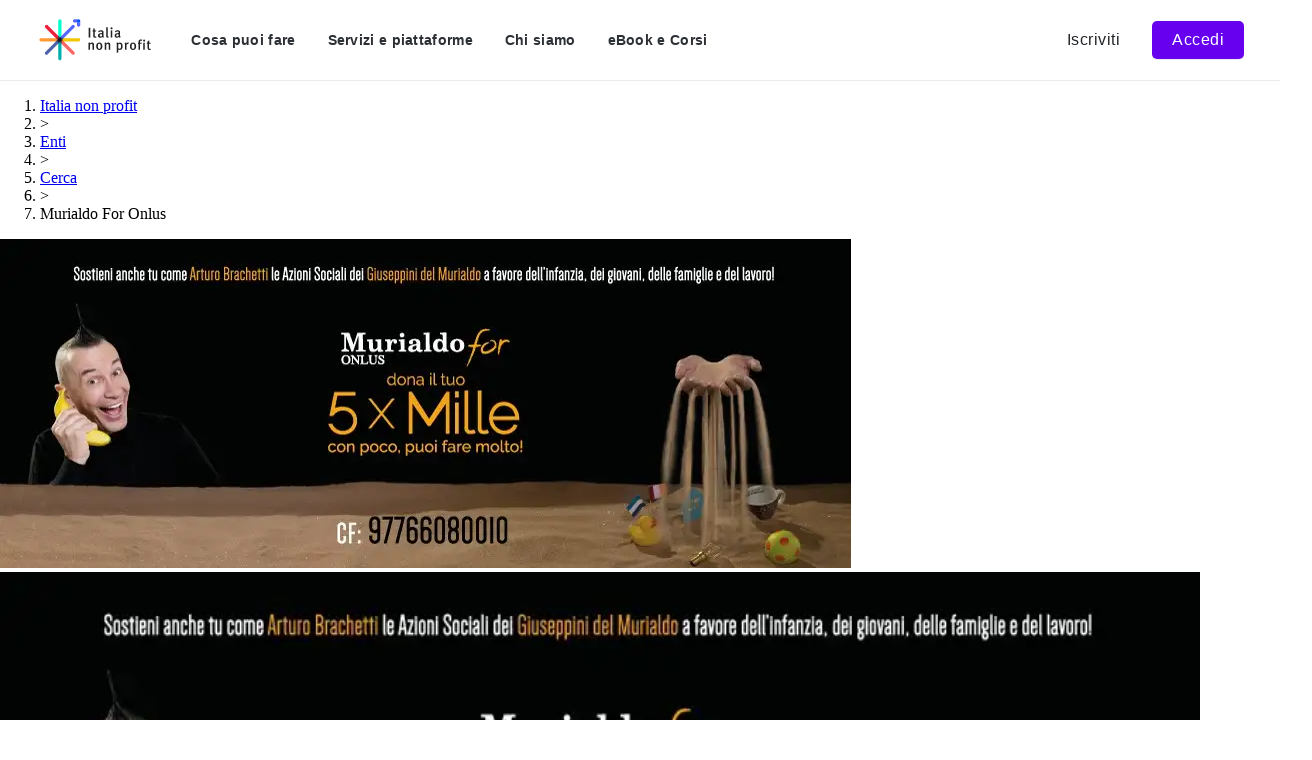

--- FILE ---
content_type: text/html;charset=utf-8
request_url: https://italianonprofit.it/scheda-ente/murialdo-for-onlus/
body_size: 52499
content:
<!DOCTYPE html><html  lang="en"><head><meta charset="utf-8"><meta name="viewport" content="width=device-width, initial-scale=1"><style nonce="yb80tNpj3vDEUPx0FdCH3/Ts" id="nuxt-ui-colors">@layer theme {
  :root, :host {
  --ui-color-primary-50: var(--color-electric-violet-50, );
  --ui-color-primary-100: var(--color-electric-violet-100, );
  --ui-color-primary-200: var(--color-electric-violet-200, );
  --ui-color-primary-300: var(--color-electric-violet-300, );
  --ui-color-primary-400: var(--color-electric-violet-400, );
  --ui-color-primary-500: var(--color-electric-violet-500, );
  --ui-color-primary-600: var(--color-electric-violet-600, );
  --ui-color-primary-700: var(--color-electric-violet-700, );
  --ui-color-primary-800: var(--color-electric-violet-800, );
  --ui-color-primary-900: var(--color-electric-violet-900, );
  --ui-color-primary-950: var(--color-electric-violet-950, );
  --ui-color-secondary-50: var(--color-goldenrod-50, );
  --ui-color-secondary-100: var(--color-goldenrod-100, );
  --ui-color-secondary-200: var(--color-goldenrod-200, );
  --ui-color-secondary-300: var(--color-goldenrod-300, );
  --ui-color-secondary-400: var(--color-goldenrod-400, );
  --ui-color-secondary-500: var(--color-goldenrod-500, );
  --ui-color-secondary-600: var(--color-goldenrod-600, );
  --ui-color-secondary-700: var(--color-goldenrod-700, );
  --ui-color-secondary-800: var(--color-goldenrod-800, );
  --ui-color-secondary-900: var(--color-goldenrod-900, );
  --ui-color-secondary-950: var(--color-goldenrod-950, );
  --ui-color-info-50: var(--color-blue-50, oklch(97% 0.014 254.604));
  --ui-color-info-100: var(--color-blue-100, oklch(93.2% 0.032 255.585));
  --ui-color-info-200: var(--color-blue-200, oklch(88.2% 0.059 254.128));
  --ui-color-info-300: var(--color-blue-300, oklch(80.9% 0.105 251.813));
  --ui-color-info-400: var(--color-blue-400, oklch(70.7% 0.165 254.624));
  --ui-color-info-500: var(--color-blue-500, oklch(62.3% 0.214 259.815));
  --ui-color-info-600: var(--color-blue-600, oklch(54.6% 0.245 262.881));
  --ui-color-info-700: var(--color-blue-700, oklch(48.8% 0.243 264.376));
  --ui-color-info-800: var(--color-blue-800, oklch(42.4% 0.199 265.638));
  --ui-color-info-900: var(--color-blue-900, oklch(37.9% 0.146 265.522));
  --ui-color-info-950: var(--color-blue-950, oklch(28.2% 0.091 267.935));
  --ui-color-success-50: var(--color-green-50, oklch(98.2% 0.018 155.826));
  --ui-color-success-100: var(--color-green-100, oklch(96.2% 0.044 156.743));
  --ui-color-success-200: var(--color-green-200, oklch(92.5% 0.084 155.995));
  --ui-color-success-300: var(--color-green-300, oklch(87.1% 0.15 154.449));
  --ui-color-success-400: var(--color-green-400, oklch(79.2% 0.209 151.711));
  --ui-color-success-500: var(--color-green-500, oklch(72.3% 0.219 149.579));
  --ui-color-success-600: var(--color-green-600, oklch(62.7% 0.194 149.214));
  --ui-color-success-700: var(--color-green-700, oklch(52.7% 0.154 150.069));
  --ui-color-success-800: var(--color-green-800, oklch(44.8% 0.119 151.328));
  --ui-color-success-900: var(--color-green-900, oklch(39.3% 0.095 152.535));
  --ui-color-success-950: var(--color-green-950, oklch(26.6% 0.065 152.934));
  --ui-color-warning-50: var(--color-yellow-50, oklch(98.7% 0.026 102.212));
  --ui-color-warning-100: var(--color-yellow-100, oklch(97.3% 0.071 103.193));
  --ui-color-warning-200: var(--color-yellow-200, oklch(94.5% 0.129 101.54));
  --ui-color-warning-300: var(--color-yellow-300, oklch(90.5% 0.182 98.111));
  --ui-color-warning-400: var(--color-yellow-400, oklch(85.2% 0.199 91.936));
  --ui-color-warning-500: var(--color-yellow-500, oklch(79.5% 0.184 86.047));
  --ui-color-warning-600: var(--color-yellow-600, oklch(68.1% 0.162 75.834));
  --ui-color-warning-700: var(--color-yellow-700, oklch(55.4% 0.135 66.442));
  --ui-color-warning-800: var(--color-yellow-800, oklch(47.6% 0.114 61.907));
  --ui-color-warning-900: var(--color-yellow-900, oklch(42.1% 0.095 57.708));
  --ui-color-warning-950: var(--color-yellow-950, oklch(28.6% 0.066 53.813));
  --ui-color-error-50: var(--color-red-50, oklch(97.1% 0.013 17.38));
  --ui-color-error-100: var(--color-red-100, oklch(93.6% 0.032 17.717));
  --ui-color-error-200: var(--color-red-200, oklch(88.5% 0.062 18.334));
  --ui-color-error-300: var(--color-red-300, oklch(80.8% 0.114 19.571));
  --ui-color-error-400: var(--color-red-400, oklch(70.4% 0.191 22.216));
  --ui-color-error-500: var(--color-red-500, oklch(63.7% 0.237 25.331));
  --ui-color-error-600: var(--color-red-600, oklch(57.7% 0.245 27.325));
  --ui-color-error-700: var(--color-red-700, oklch(50.5% 0.213 27.518));
  --ui-color-error-800: var(--color-red-800, oklch(44.4% 0.177 26.899));
  --ui-color-error-900: var(--color-red-900, oklch(39.6% 0.141 25.723));
  --ui-color-error-950: var(--color-red-950, oklch(25.8% 0.092 26.042));
  --ui-color-neutral-50: var(--color-stone-50, oklch(98.5% 0.001 106.423));
  --ui-color-neutral-100: var(--color-stone-100, oklch(97% 0.001 106.424));
  --ui-color-neutral-200: var(--color-stone-200, oklch(92.3% 0.003 48.717));
  --ui-color-neutral-300: var(--color-stone-300, oklch(86.9% 0.005 56.366));
  --ui-color-neutral-400: var(--color-stone-400, oklch(70.9% 0.01 56.259));
  --ui-color-neutral-500: var(--color-stone-500, oklch(55.3% 0.013 58.071));
  --ui-color-neutral-600: var(--color-stone-600, oklch(44.4% 0.011 73.639));
  --ui-color-neutral-700: var(--color-stone-700, oklch(37.4% 0.01 67.558));
  --ui-color-neutral-800: var(--color-stone-800, oklch(26.8% 0.007 34.298));
  --ui-color-neutral-900: var(--color-stone-900, oklch(21.6% 0.006 56.043));
  --ui-color-neutral-950: var(--color-stone-950, oklch(14.7% 0.004 49.25));
  --ui-color-tertiary-50: var(--color-tuft-bush-50, );
  --ui-color-tertiary-100: var(--color-tuft-bush-100, );
  --ui-color-tertiary-200: var(--color-tuft-bush-200, );
  --ui-color-tertiary-300: var(--color-tuft-bush-300, );
  --ui-color-tertiary-400: var(--color-tuft-bush-400, );
  --ui-color-tertiary-500: var(--color-tuft-bush-500, );
  --ui-color-tertiary-600: var(--color-tuft-bush-600, );
  --ui-color-tertiary-700: var(--color-tuft-bush-700, );
  --ui-color-tertiary-800: var(--color-tuft-bush-800, );
  --ui-color-tertiary-900: var(--color-tuft-bush-900, );
  --ui-color-tertiary-950: var(--color-tuft-bush-950, );
  --ui-color-quaternary-50: var(--color-pompadour-50, );
  --ui-color-quaternary-100: var(--color-pompadour-100, );
  --ui-color-quaternary-200: var(--color-pompadour-200, );
  --ui-color-quaternary-300: var(--color-pompadour-300, );
  --ui-color-quaternary-400: var(--color-pompadour-400, );
  --ui-color-quaternary-500: var(--color-pompadour-500, );
  --ui-color-quaternary-600: var(--color-pompadour-600, );
  --ui-color-quaternary-700: var(--color-pompadour-700, );
  --ui-color-quaternary-800: var(--color-pompadour-800, );
  --ui-color-quaternary-900: var(--color-pompadour-900, );
  --ui-color-quaternary-950: var(--color-pompadour-950, );
  }
  :root, :host, .light {
  --ui-primary: var(--ui-color-primary-500);
  --ui-secondary: var(--ui-color-secondary-500);
  --ui-info: var(--ui-color-info-500);
  --ui-success: var(--ui-color-success-500);
  --ui-warning: var(--ui-color-warning-500);
  --ui-error: var(--ui-color-error-500);
  --ui-tertiary: var(--ui-color-tertiary-500);
  --ui-quaternary: var(--ui-color-quaternary-500);
  }
  .dark {
  --ui-primary: var(--ui-color-primary-400);
  --ui-secondary: var(--ui-color-secondary-400);
  --ui-info: var(--ui-color-info-400);
  --ui-success: var(--ui-color-success-400);
  --ui-warning: var(--ui-color-warning-400);
  --ui-error: var(--ui-color-error-400);
  --ui-tertiary: var(--ui-color-tertiary-400);
  --ui-quaternary: var(--ui-color-quaternary-400);
  }
}</style><title>Murialdo For Onlus ✓ Scheda Verificata</title><style nonce="yb80tNpj3vDEUPx0FdCH3/Ts">.sticky-sentinel[data-v-51b6d2e9]{pointer-events:none}</style><style nonce="yb80tNpj3vDEUPx0FdCH3/Ts">@layer properties{@supports ((-webkit-hyphens:none) and (not (margin-trim:inline))) or ((-moz-orient:inline) and (not (color:rgb(from red r g b)))){[data-v-41b5ec50],[data-v-41b5ec50]::backdrop,[data-v-41b5ec50]:after,[data-v-41b5ec50]:before{--tw-border-style:solid;--tw-gradient-position:initial;--tw-gradient-from:#0000;--tw-gradient-via:#0000;--tw-gradient-to:#0000;--tw-gradient-stops:initial;--tw-gradient-via-stops:initial;--tw-gradient-from-position:0%;--tw-gradient-via-position:50%;--tw-gradient-to-position:100%;--tw-shadow:0 0 #0000;--tw-shadow-color:initial;--tw-shadow-alpha:100%;--tw-inset-shadow:0 0 #0000;--tw-inset-shadow-color:initial;--tw-inset-shadow-alpha:100%;--tw-ring-color:initial;--tw-ring-shadow:0 0 #0000;--tw-inset-ring-color:initial;--tw-inset-ring-shadow:0 0 #0000;--tw-ring-inset:initial;--tw-ring-offset-width:0px;--tw-ring-offset-color:#fff;--tw-ring-offset-shadow:0 0 #0000}}}.og-box[data-v-41b5ec50]{--ui-primary-shadow:var(--ui-bg-accented);width:100%}.og-box__header[data-v-41b5ec50]{display:flex;justify-content:space-between;margin-bottom:calc(var(--spacing,.25rem)*2)}.og-box__title[data-v-41b5ec50]{color:var(--ui-text-muted);font-size:var(--text-xs,.75rem);line-height:var(--tw-leading,var(--text-xs--line-height,1.33333));text-transform:uppercase;text-wrap:balance}.og-box__badges[data-v-41b5ec50],.og-box__title[data-v-41b5ec50]{font-family:var(--font-mono,"DM Mono",sans-serif)}.og-box-default[data-v-41b5ec50]{background-color:var(--ui-bg);border-color:var(--ui-border-muted);border-style:var(--tw-border-style);border-width:1px;padding:calc(var(--spacing,.25rem)*4)}.og-box-plain[data-v-41b5ec50]{border-top:1px var(--tw-border-style) var(--ui-border);padding-top:calc(var(--spacing,.25rem)*4)}.og-box-restricted[data-v-41b5ec50]{border-color:var(--ui-color-quaternary-400);gap:calc(var(--spacing,.25rem)*4);padding:calc(var(--spacing,.25rem)*0)!important;padding-top:calc(var(--spacing,.25rem)*0)!important}.og-box-restricted .og-box__header[data-v-41b5ec50]{border-bottom-style:var(--tw-border-style);border-bottom-width:1px;border-color:var(--ui-color-primary-50)}.og-box-solid[data-v-41b5ec50]{--tw-gradient-position:to bottom in oklab;background-image:linear-gradient(var(--tw-gradient-stops));--tw-gradient-from:color-mix(in oklab,var(--ui-primary)10%,transparent);--tw-gradient-to:color-mix(in oklab,var(--ui-primary)30%,transparent);--tw-gradient-stops:var(--tw-gradient-via-stops,var(--tw-gradient-position),var(--tw-gradient-from)var(--tw-gradient-from-position),var(--tw-gradient-to)var(--tw-gradient-to-position));padding:calc(var(--spacing,.25rem)*4);--tw-shadow:8px 8px 0 0 var(--tw-shadow-color,var(--ui-primary-shadow));box-shadow:var(--tw-inset-shadow),var(--tw-inset-ring-shadow),var(--tw-ring-offset-shadow),var(--tw-ring-shadow),var(--tw-shadow)}.og-box-solid .og-box__title[data-v-41b5ec50]{color:var(--ui-primary)}.og-box-muted[data-v-41b5ec50]{border-color:var(--ui-border);border-top-style:var(--tw-border-style);border-top-width:1px;--tw-gradient-position:to bottom in oklab;background-image:linear-gradient(var(--tw-gradient-stops));--tw-gradient-from:var(--ui-bg);--tw-gradient-to:var(--ui-bg-elevated);--tw-gradient-stops:var(--tw-gradient-via-stops,var(--tw-gradient-position),var(--tw-gradient-from)var(--tw-gradient-from-position),var(--tw-gradient-to)var(--tw-gradient-to-position));padding:calc(var(--spacing,.25rem)*4);--tw-shadow:8px 8px 0 0 var(--tw-shadow-color,var(--ui-primary-shadow));box-shadow:var(--tw-inset-shadow),var(--tw-inset-ring-shadow),var(--tw-ring-offset-shadow),var(--tw-ring-shadow),var(--tw-shadow)}@property --tw-border-style{syntax:"*";inherits:false;initial-value:solid}@property --tw-gradient-position{syntax:"*";inherits:false}@property --tw-gradient-from{syntax:"<color>";inherits:false;initial-value:#0000}@property --tw-gradient-via{syntax:"<color>";inherits:false;initial-value:#0000}@property --tw-gradient-to{syntax:"<color>";inherits:false;initial-value:#0000}@property --tw-gradient-stops{syntax:"*";inherits:false}@property --tw-gradient-via-stops{syntax:"*";inherits:false}@property --tw-gradient-from-position{syntax:"<length-percentage>";inherits:false;initial-value:0%}@property --tw-gradient-via-position{syntax:"<length-percentage>";inherits:false;initial-value:50%}@property --tw-gradient-to-position{syntax:"<length-percentage>";inherits:false;initial-value:100%}@property --tw-shadow{syntax:"*";inherits:false;initial-value:0 0 #0000}@property --tw-shadow-color{syntax:"*";inherits:false}@property --tw-shadow-alpha{syntax:"<percentage>";inherits:false;initial-value:100%}@property --tw-inset-shadow{syntax:"*";inherits:false;initial-value:0 0 #0000}@property --tw-inset-shadow-color{syntax:"*";inherits:false}@property --tw-inset-shadow-alpha{syntax:"<percentage>";inherits:false;initial-value:100%}@property --tw-ring-color{syntax:"*";inherits:false}@property --tw-ring-shadow{syntax:"*";inherits:false;initial-value:0 0 #0000}@property --tw-inset-ring-color{syntax:"*";inherits:false}@property --tw-inset-ring-shadow{syntax:"*";inherits:false;initial-value:0 0 #0000}@property --tw-ring-inset{syntax:"*";inherits:false}@property --tw-ring-offset-width{syntax:"<length>";inherits:false;initial-value:0}@property --tw-ring-offset-color{syntax:"*";inherits:false;initial-value:#fff}@property --tw-ring-offset-shadow{syntax:"*";inherits:false;initial-value:0 0 #0000}</style><style nonce="yb80tNpj3vDEUPx0FdCH3/Ts">.og-box__tags[data-v-8629937a]{display:flex;flex-wrap:wrap;gap:calc(var(--spacing,.25rem)*1)}.og-box__tag[data-v-8629937a]{color:var(--ui-text-highlighted)}.og-box__tag[data-v-8629937a],.og-box__tag-more[data-v-8629937a]{background-color:var(--ui-bg-elevated);display:inline-flex;font-size:var(--text-xs,.75rem);line-height:var(--tw-leading,var(--text-xs--line-height,1.33333));padding-block:calc(var(--spacing,.25rem)*1);padding-inline:calc(var(--spacing,.25rem)*2)}</style><style nonce="yb80tNpj3vDEUPx0FdCH3/Ts">[data-v-42418822] .radar-chart-container canvas{font-family:ui-monospace,SFMono-Regular,SF Mono,Menlo,Consolas,Liberation Mono,monospace}[data-v-42418822] .radar-chart-container{font-family:ui-monospace,SFMono-Regular,SF Mono,Menlo,Consolas,Liberation Mono,monospace;font-size:.875rem}</style><link nonce="yb80tNpj3vDEUPx0FdCH3/Ts" integrity="sha384-ZozFWiW9XESAPqquXWczIpm4alinr8ta68FUoHAX6J9L0CixueqZfOEAt/+GLFxQ" rel="stylesheet" href="/_nuxt/entry.Ct0yj2H7.css" crossorigin><link nonce="yb80tNpj3vDEUPx0FdCH3/Ts" integrity="sha384-Kkp/AgzsBfS8phjcRpo6/pvhEhUGctL5s5I00xxehMS3F5/4EQUAoNX/U1kqst0p" rel="stylesheet" href="/_nuxt/index.DEd4ibXD.css" crossorigin><link nonce="yb80tNpj3vDEUPx0FdCH3/Ts" integrity="sha384-MkQR3x9+BtgvTaVPeNCKE6Lx5J4DGGukOSeWLRxFO/lUOyCiOh+bImvuO4zOVBT7" rel="stylesheet" href="/_nuxt/useOrganizationAuth.wZPeCf9L.css" crossorigin><style nonce="yb80tNpj3vDEUPx0FdCH3/Ts">@layer components {:where(.i-lucide\:arrow-up-right){display:inline-block;width:1em;height:1em;background-color:currentColor;-webkit-mask-image:var(--svg);mask-image:var(--svg);-webkit-mask-repeat:no-repeat;mask-repeat:no-repeat;-webkit-mask-size:100% 100%;mask-size:100% 100%;--svg:url("data:image/svg+xml,%3Csvg xmlns='http://www.w3.org/2000/svg' viewBox='0 0 24 24' width='24' height='24'%3E%3Cpath fill='none' stroke='black' stroke-linecap='round' stroke-linejoin='round' stroke-width='2' d='M7 7h10v10M7 17L17 7'/%3E%3C/svg%3E")}:where(.i-ph\:arrow-fat-lines-down-duotone){display:inline-block;width:1em;height:1em;background-color:currentColor;-webkit-mask-image:var(--svg);mask-image:var(--svg);-webkit-mask-repeat:no-repeat;mask-repeat:no-repeat;-webkit-mask-size:100% 100%;mask-size:100% 100%;--svg:url("data:image/svg+xml,%3Csvg xmlns='http://www.w3.org/2000/svg' viewBox='0 0 256 256' width='256' height='256'%3E%3Cg fill='black'%3E%3Cpath d='m224 136l-96 96l-96-96h48v-32h96v32Z' opacity='.2'/%3E%3Cpath d='M231.39 132.94A8 8 0 0 0 224 128h-40v-24a8 8 0 0 0-8-8H80a8 8 0 0 0-8 8v24H32a8 8 0 0 0-5.66 13.66l96 96a8 8 0 0 0 11.32 0l96-96a8 8 0 0 0 1.73-8.72M128 220.69L51.31 144H80a8 8 0 0 0 8-8v-24h80v24a8 8 0 0 0 8 8h28.69ZM72 40a8 8 0 0 1 8-8h96a8 8 0 0 1 0 16H80a8 8 0 0 1-8-8m0 32a8 8 0 0 1 8-8h96a8 8 0 0 1 0 16H80a8 8 0 0 1-8-8'/%3E%3C/g%3E%3C/svg%3E")}:where(.i-ph\:arrow-fat-lines-up-duotone){display:inline-block;width:1em;height:1em;background-color:currentColor;-webkit-mask-image:var(--svg);mask-image:var(--svg);-webkit-mask-repeat:no-repeat;mask-repeat:no-repeat;-webkit-mask-size:100% 100%;mask-size:100% 100%;--svg:url("data:image/svg+xml,%3Csvg xmlns='http://www.w3.org/2000/svg' viewBox='0 0 256 256' width='256' height='256'%3E%3Cg fill='black'%3E%3Cpath d='M224 120h-48v32H80v-32H32l96-96Z' opacity='.2'/%3E%3Cpath d='m229.66 114.34l-96-96a8 8 0 0 0-11.32 0l-96 96A8 8 0 0 0 32 128h40v24a8 8 0 0 0 8 8h96a8 8 0 0 0 8-8v-24h40a8 8 0 0 0 5.66-13.66M176 112a8 8 0 0 0-8 8v24H88v-24a8 8 0 0 0-8-8H51.31L128 35.31L204.69 112Zm8 104a8 8 0 0 1-8 8H80a8 8 0 0 1 0-16h96a8 8 0 0 1 8 8m0-32a8 8 0 0 1-8 8H80a8 8 0 0 1 0-16h96a8 8 0 0 1 8 8'/%3E%3C/g%3E%3C/svg%3E")}:where(.i-ph\:bank-duotone){display:inline-block;width:1em;height:1em;background-color:currentColor;-webkit-mask-image:var(--svg);mask-image:var(--svg);-webkit-mask-repeat:no-repeat;mask-repeat:no-repeat;-webkit-mask-size:100% 100%;mask-size:100% 100%;--svg:url("data:image/svg+xml,%3Csvg xmlns='http://www.w3.org/2000/svg' viewBox='0 0 256 256' width='256' height='256'%3E%3Cg fill='black'%3E%3Cpath d='M232 96H24l104-64Z' opacity='.2'/%3E%3Cpath d='M24 104h24v64H32a8 8 0 0 0 0 16h192a8 8 0 0 0 0-16h-16v-64h24a8 8 0 0 0 4.19-14.81l-104-64a8 8 0 0 0-8.38 0l-104 64A8 8 0 0 0 24 104m40 0h32v64H64Zm80 0v64h-32v-64Zm48 64h-32v-64h32ZM128 41.39L203.74 88H52.26ZM248 208a8 8 0 0 1-8 8H16a8 8 0 0 1 0-16h224a8 8 0 0 1 8 8'/%3E%3C/g%3E%3C/svg%3E")}:where(.i-ph\:barcode-duotone){display:inline-block;width:1em;height:1em;background-color:currentColor;-webkit-mask-image:var(--svg);mask-image:var(--svg);-webkit-mask-repeat:no-repeat;mask-repeat:no-repeat;-webkit-mask-size:100% 100%;mask-size:100% 100%;--svg:url("data:image/svg+xml,%3Csvg xmlns='http://www.w3.org/2000/svg' viewBox='0 0 256 256' width='256' height='256'%3E%3Cg fill='black'%3E%3Cpath d='M224 48v160H32V48Z' opacity='.2'/%3E%3Cpath d='M232 48v40a8 8 0 0 1-16 0V56h-32a8 8 0 0 1 0-16h40a8 8 0 0 1 8 8M72 200H40v-32a8 8 0 0 0-16 0v40a8 8 0 0 0 8 8h40a8 8 0 0 0 0-16m152-40a8 8 0 0 0-8 8v32h-32a8 8 0 0 0 0 16h40a8 8 0 0 0 8-8v-40a8 8 0 0 0-8-8M32 96a8 8 0 0 0 8-8V56h32a8 8 0 0 0 0-16H32a8 8 0 0 0-8 8v40a8 8 0 0 0 8 8m48-16a8 8 0 0 0-8 8v80a8 8 0 0 0 16 0V88a8 8 0 0 0-8-8m104 88V88a8 8 0 0 0-16 0v80a8 8 0 0 0 16 0m-40-88a8 8 0 0 0-8 8v80a8 8 0 0 0 16 0V88a8 8 0 0 0-8-8m-32 0a8 8 0 0 0-8 8v80a8 8 0 0 0 16 0V88a8 8 0 0 0-8-8'/%3E%3C/g%3E%3C/svg%3E")}:where(.i-ph\:baseball-cap-duotone){display:inline-block;width:1em;height:1em;background-color:currentColor;-webkit-mask-image:var(--svg);mask-image:var(--svg);-webkit-mask-repeat:no-repeat;mask-repeat:no-repeat;-webkit-mask-size:100% 100%;mask-size:100% 100%;--svg:url("data:image/svg+xml,%3Csvg xmlns='http://www.w3.org/2000/svg' viewBox='0 0 256 256' width='256' height='256'%3E%3Cg fill='black'%3E%3Cpath d='M224 152v32a16 16 0 0 1-25.48 12.88C182.53 185.26 159 176 128 176s-54.53 9.26-70.52 20.88A16 16 0 0 1 32 184v-32a160 160 0 0 1 192 0' opacity='.2'/%3E%3Cpath d='M128 24A104.12 104.12 0 0 0 24 128v56a24 24 0 0 0 24 24a24.1 24.1 0 0 0 14.18-4.64C74.33 194.53 95.6 184 128 184s53.67 10.52 65.81 19.35A24 24 0 0 0 232 184v-56A104.12 104.12 0 0 0 128 24m88 104v8.87a166 166 0 0 0-40.94-18.22a167 167 0 0 0-28.87-76.75A88.15 88.15 0 0 1 216 128m-88-83.73a152.5 152.5 0 0 1 30.4 70.46a170.9 170.9 0 0 0-60.84 0A153.3 153.3 0 0 1 128 44.27m-18.19-2.37a167 167 0 0 0-28.87 76.76A166 166 0 0 0 40 136.88V128a88.15 88.15 0 0 1 69.81-86.1m101.85 149.21a8 8 0 0 1-8.44-.69C189.16 180.2 164.7 168 128 168s-61.16 12.2-75.22 22.42a8 8 0 0 1-8.44.69A7.77 7.77 0 0 1 40 184v-27.93a152 152 0 0 1 176 0V184a7.77 7.77 0 0 1-4.34 7.11'/%3E%3C/g%3E%3C/svg%3E")}:where(.i-ph\:buildings-duotone){display:inline-block;width:1em;height:1em;background-color:currentColor;-webkit-mask-image:var(--svg);mask-image:var(--svg);-webkit-mask-repeat:no-repeat;mask-repeat:no-repeat;-webkit-mask-size:100% 100%;mask-size:100% 100%;--svg:url("data:image/svg+xml,%3Csvg xmlns='http://www.w3.org/2000/svg' viewBox='0 0 256 256' width='256' height='256'%3E%3Cg fill='black'%3E%3Cpath d='M136 32v184H40V85.35a8 8 0 0 1 3.56-6.66l80-53.33A8 8 0 0 1 136 32' opacity='.2'/%3E%3Cpath d='M240 208h-16V96a16 16 0 0 0-16-16h-64V32a16 16 0 0 0-24.88-13.32L39.12 72A16 16 0 0 0 32 85.34V208H16a8 8 0 0 0 0 16h224a8 8 0 0 0 0-16M208 96v112h-64V96ZM48 85.34L128 32v176H48ZM112 112v16a8 8 0 0 1-16 0v-16a8 8 0 1 1 16 0m-32 0v16a8 8 0 0 1-16 0v-16a8 8 0 1 1 16 0m0 56v16a8 8 0 0 1-16 0v-16a8 8 0 0 1 16 0m32 0v16a8 8 0 0 1-16 0v-16a8 8 0 0 1 16 0'/%3E%3C/g%3E%3C/svg%3E")}:where(.i-ph\:cake-duotone){display:inline-block;width:1em;height:1em;background-color:currentColor;-webkit-mask-image:var(--svg);mask-image:var(--svg);-webkit-mask-repeat:no-repeat;mask-repeat:no-repeat;-webkit-mask-size:100% 100%;mask-size:100% 100%;--svg:url("data:image/svg+xml,%3Csvg xmlns='http://www.w3.org/2000/svg' viewBox='0 0 256 256' width='256' height='256'%3E%3Cg fill='black'%3E%3Cpath d='M104 48c0-24 24-40 24-40s24 16 24 40a24 24 0 0 1-48 0m104 48H48a16 16 0 0 0-16 16v23.33c0 17.44 13.67 32.18 31.1 32.66A32 32 0 0 0 96 136a32 32 0 0 0 64 0a32 32 0 0 0 32.9 32c17.43-.48 31.1-15.22 31.1-32.66V112a16 16 0 0 0-16-16' opacity='.2'/%3E%3Cpath d='M232 112a24 24 0 0 0-24-24h-72v-9a32.06 32.06 0 0 0 24-31c0-28-26.44-45.91-27.56-46.66a8 8 0 0 0-8.88 0C122.44 2.09 96 20 96 48a32.06 32.06 0 0 0 24 31v9H48a24 24 0 0 0-24 24v23.33a40.84 40.84 0 0 0 8 24.24V200a24 24 0 0 0 24 24h144a24 24 0 0 0 24-24v-40.43a40.84 40.84 0 0 0 8-24.24ZM112 48c0-13.57 10-24.46 16-29.79c6 5.33 16 16.22 16 29.79a16 16 0 0 1-32 0m-72 64a8 8 0 0 1 8-8h160a8 8 0 0 1 8 8v23.33c0 13.25-10.46 24.31-23.32 24.66A24 24 0 0 1 168 136a8 8 0 0 0-16 0a24 24 0 0 1-48 0a8 8 0 0 0-16 0a24 24 0 0 1-24.68 24C50.46 159.64 40 148.58 40 135.33Zm160 96H56a8 8 0 0 1-8-8v-27.44A38.8 38.8 0 0 0 62.88 176a39.7 39.7 0 0 0 29-11.31A40.4 40.4 0 0 0 96 160a40 40 0 0 0 64 0a40.4 40.4 0 0 0 4.13 4.67A39.67 39.67 0 0 0 192 176h1.14a38.8 38.8 0 0 0 14.86-3.44V200a8 8 0 0 1-8 8'/%3E%3C/g%3E%3C/svg%3E")}:where(.i-ph\:chart-line-duotone){display:inline-block;width:1em;height:1em;background-color:currentColor;-webkit-mask-image:var(--svg);mask-image:var(--svg);-webkit-mask-repeat:no-repeat;mask-repeat:no-repeat;-webkit-mask-size:100% 100%;mask-size:100% 100%;--svg:url("data:image/svg+xml,%3Csvg xmlns='http://www.w3.org/2000/svg' viewBox='0 0 256 256' width='256' height='256'%3E%3Cg fill='black'%3E%3Cpath d='M224 64v144H32V48h176a16 16 0 0 1 16 16' opacity='.2'/%3E%3Cpath d='M232 208a8 8 0 0 1-8 8H32a8 8 0 0 1-8-8V48a8 8 0 0 1 16 0v94.37L90.73 98a8 8 0 0 1 10.07-.38l58.81 44.11L218.73 90a8 8 0 1 1 10.54 12l-64 56a8 8 0 0 1-10.07.38l-58.81-44.09L40 163.63V200h184a8 8 0 0 1 8 8'/%3E%3C/g%3E%3C/svg%3E")}:where(.i-ph\:chart-line-up-duotone){display:inline-block;width:1em;height:1em;background-color:currentColor;-webkit-mask-image:var(--svg);mask-image:var(--svg);-webkit-mask-repeat:no-repeat;mask-repeat:no-repeat;-webkit-mask-size:100% 100%;mask-size:100% 100%;--svg:url("data:image/svg+xml,%3Csvg xmlns='http://www.w3.org/2000/svg' viewBox='0 0 256 256' width='256' height='256'%3E%3Cg fill='black'%3E%3Cpath d='M224 64v144H32V48h176a16 16 0 0 1 16 16' opacity='.2'/%3E%3Cpath d='M232 208a8 8 0 0 1-8 8H32a8 8 0 0 1-8-8V48a8 8 0 0 1 16 0v108.69l50.34-50.35a8 8 0 0 1 11.32 0L128 132.69L180.69 80H160a8 8 0 0 1 0-16h40a8 8 0 0 1 8 8v40a8 8 0 0 1-16 0V91.31l-58.34 58.35a8 8 0 0 1-11.32 0L96 123.31l-56 56V200h184a8 8 0 0 1 8 8'/%3E%3C/g%3E%3C/svg%3E")}:where(.i-ph\:check-circle-fill){display:inline-block;width:1em;height:1em;background-color:currentColor;-webkit-mask-image:var(--svg);mask-image:var(--svg);-webkit-mask-repeat:no-repeat;mask-repeat:no-repeat;-webkit-mask-size:100% 100%;mask-size:100% 100%;--svg:url("data:image/svg+xml,%3Csvg xmlns='http://www.w3.org/2000/svg' viewBox='0 0 256 256' width='256' height='256'%3E%3Cpath fill='black' d='M128 24a104 104 0 1 0 104 104A104.11 104.11 0 0 0 128 24m45.66 85.66l-56 56a8 8 0 0 1-11.32 0l-24-24a8 8 0 0 1 11.32-11.32L112 148.69l50.34-50.35a8 8 0 0 1 11.32 11.32'/%3E%3C/svg%3E")}:where(.i-ph\:circle-duotone){display:inline-block;width:1em;height:1em;background-color:currentColor;-webkit-mask-image:var(--svg);mask-image:var(--svg);-webkit-mask-repeat:no-repeat;mask-repeat:no-repeat;-webkit-mask-size:100% 100%;mask-size:100% 100%;--svg:url("data:image/svg+xml,%3Csvg xmlns='http://www.w3.org/2000/svg' viewBox='0 0 256 256' width='256' height='256'%3E%3Cg fill='black'%3E%3Cpath d='M224 128a96 96 0 1 1-96-96a96 96 0 0 1 96 96' opacity='.2'/%3E%3Cpath d='M128 24a104 104 0 1 0 104 104A104.11 104.11 0 0 0 128 24m0 192a88 88 0 1 1 88-88a88.1 88.1 0 0 1-88 88'/%3E%3C/g%3E%3C/svg%3E")}:where(.i-ph\:circles-four-duotone){display:inline-block;width:1em;height:1em;background-color:currentColor;-webkit-mask-image:var(--svg);mask-image:var(--svg);-webkit-mask-repeat:no-repeat;mask-repeat:no-repeat;-webkit-mask-size:100% 100%;mask-size:100% 100%;--svg:url("data:image/svg+xml,%3Csvg xmlns='http://www.w3.org/2000/svg' viewBox='0 0 256 256' width='256' height='256'%3E%3Cg fill='black'%3E%3Cpath d='M112 80a32 32 0 1 1-32-32a32 32 0 0 1 32 32m64 32a32 32 0 1 0-32-32a32 32 0 0 0 32 32m-96 32a32 32 0 1 0 32 32a32 32 0 0 0-32-32m96 0a32 32 0 1 0 32 32a32 32 0 0 0-32-32' opacity='.2'/%3E%3Cpath d='M80 40a40 40 0 1 0 40 40a40 40 0 0 0-40-40m0 64a24 24 0 1 1 24-24a24 24 0 0 1-24 24m96 16a40 40 0 1 0-40-40a40 40 0 0 0 40 40m0-64a24 24 0 1 1-24 24a24 24 0 0 1 24-24m-96 80a40 40 0 1 0 40 40a40 40 0 0 0-40-40m0 64a24 24 0 1 1 24-24a24 24 0 0 1-24 24m96-64a40 40 0 1 0 40 40a40 40 0 0 0-40-40m0 64a24 24 0 1 1 24-24a24 24 0 0 1-24 24'/%3E%3C/g%3E%3C/svg%3E")}:where(.i-ph\:circles-three-duotone){display:inline-block;width:1em;height:1em;background-color:currentColor;-webkit-mask-image:var(--svg);mask-image:var(--svg);-webkit-mask-repeat:no-repeat;mask-repeat:no-repeat;-webkit-mask-size:100% 100%;mask-size:100% 100%;--svg:url("data:image/svg+xml,%3Csvg xmlns='http://www.w3.org/2000/svg' viewBox='0 0 256 256' width='256' height='256'%3E%3Cg fill='black'%3E%3Cpath d='M128 112a36 36 0 1 1 36-36a36 36 0 0 1-36 36m60 24a36 36 0 1 0 36 36a36 36 0 0 0-36-36m-120 0a36 36 0 1 0 36 36a36 36 0 0 0-36-36' opacity='.2'/%3E%3Cpath d='M172 76a44 44 0 1 0-44 44a44.05 44.05 0 0 0 44-44m-44 28a28 28 0 1 1 28-28a28 28 0 0 1-28 28m60 24a44 44 0 1 0 44 44a44.05 44.05 0 0 0-44-44m0 72a28 28 0 1 1 28-28a28 28 0 0 1-28 28M68 128a44 44 0 1 0 44 44a44.05 44.05 0 0 0-44-44m0 72a28 28 0 1 1 28-28a28 28 0 0 1-28 28'/%3E%3C/g%3E%3C/svg%3E")}:where(.i-ph\:detective-duotone){display:inline-block;width:1em;height:1em;background-color:currentColor;-webkit-mask-image:var(--svg);mask-image:var(--svg);-webkit-mask-repeat:no-repeat;mask-repeat:no-repeat;-webkit-mask-size:100% 100%;mask-size:100% 100%;--svg:url("data:image/svg+xml,%3Csvg xmlns='http://www.w3.org/2000/svg' viewBox='0 0 256 256' width='256' height='256'%3E%3Cg fill='black'%3E%3Cpath d='M104 180a28 28 0 1 1-28-28a28 28 0 0 1 28 28m76-28a28 28 0 1 0 28 28a28 28 0 0 0-28-28M166.11 51.29a8 8 0 0 0-12.7-.29l-12.94 15a16 16 0 0 1-24.94 0l-12.94-15a8 8 0 0 0-12.7.29L40 120h176Z' opacity='.2'/%3E%3Cpath d='M248 112h-27.92l-47.5-65.41a16 16 0 0 0-25.31-.72l-12.85 14.9l-.2.23a7.95 7.95 0 0 1-12.44 0l-.2-.23l-12.85-14.9a16 16 0 0 0-25.31.72L35.92 112H8a8 8 0 0 0 0 16h240a8 8 0 0 0 0-16M96.34 56l.19.24l12.85 14.89a24 24 0 0 0 37.24 0l12.85-14.89c.06-.08.1-.16.17-.24l40.66 56H55.69ZM180 144a36 36 0 0 0-35.77 32h-32.46a36 36 0 1 0-1.83 16h36.12A36 36 0 1 0 180 144M76 200a20 20 0 1 1 20-20a20 20 0 0 1-20 20m104 0a20 20 0 1 1 20-20a20 20 0 0 1-20 20'/%3E%3C/g%3E%3C/svg%3E")}:where(.i-ph\:export-duotone){display:inline-block;width:1em;height:1em;background-color:currentColor;-webkit-mask-image:var(--svg);mask-image:var(--svg);-webkit-mask-repeat:no-repeat;mask-repeat:no-repeat;-webkit-mask-size:100% 100%;mask-size:100% 100%;--svg:url("data:image/svg+xml,%3Csvg xmlns='http://www.w3.org/2000/svg' viewBox='0 0 256 256' width='256' height='256'%3E%3Cg fill='black'%3E%3Cpath d='M208 104v112H48V104Z' opacity='.2'/%3E%3Cpath d='M216 112v96a16 16 0 0 1-16 16H56a16 16 0 0 1-16-16v-96a16 16 0 0 1 16-16h24a8 8 0 0 1 0 16H56v96h144v-96h-24a8 8 0 0 1 0-16h24a16 16 0 0 1 16 16M93.66 69.66L120 43.31V136a8 8 0 0 0 16 0V43.31l26.34 26.35a8 8 0 0 0 11.32-11.32l-40-40a8 8 0 0 0-11.32 0l-40 40a8 8 0 0 0 11.32 11.32'/%3E%3C/g%3E%3C/svg%3E")}:where(.i-ph\:file-pdf-duotone){display:inline-block;width:1em;height:1em;background-color:currentColor;-webkit-mask-image:var(--svg);mask-image:var(--svg);-webkit-mask-repeat:no-repeat;mask-repeat:no-repeat;-webkit-mask-size:100% 100%;mask-size:100% 100%;--svg:url("data:image/svg+xml,%3Csvg xmlns='http://www.w3.org/2000/svg' viewBox='0 0 256 256' width='256' height='256'%3E%3Cg fill='black'%3E%3Cpath d='M208 88h-56V32Z' opacity='.2'/%3E%3Cpath d='M224 152a8 8 0 0 1-8 8h-24v16h16a8 8 0 0 1 0 16h-16v16a8 8 0 0 1-16 0v-56a8 8 0 0 1 8-8h32a8 8 0 0 1 8 8M92 172a28 28 0 0 1-28 28h-8v8a8 8 0 0 1-16 0v-56a8 8 0 0 1 8-8h16a28 28 0 0 1 28 28m-16 0a12 12 0 0 0-12-12h-8v24h8a12 12 0 0 0 12-12m88 8a36 36 0 0 1-36 36h-16a8 8 0 0 1-8-8v-56a8 8 0 0 1 8-8h16a36 36 0 0 1 36 36m-16 0a20 20 0 0 0-20-20h-8v40h8a20 20 0 0 0 20-20M40 112V40a16 16 0 0 1 16-16h96a8 8 0 0 1 5.66 2.34l56 56A8 8 0 0 1 216 88v24a8 8 0 0 1-16 0V96h-48a8 8 0 0 1-8-8V40H56v72a8 8 0 0 1-16 0m120-32h28.69L160 51.31Z'/%3E%3C/g%3E%3C/svg%3E")}:where(.i-ph\:gift-duotone){display:inline-block;width:1em;height:1em;background-color:currentColor;-webkit-mask-image:var(--svg);mask-image:var(--svg);-webkit-mask-repeat:no-repeat;mask-repeat:no-repeat;-webkit-mask-size:100% 100%;mask-size:100% 100%;--svg:url("data:image/svg+xml,%3Csvg xmlns='http://www.w3.org/2000/svg' viewBox='0 0 256 256' width='256' height='256'%3E%3Cg fill='black'%3E%3Cpath d='M208 128v72a8 8 0 0 1-8 8H56a8 8 0 0 1-8-8v-72Z' opacity='.2'/%3E%3Cpath d='M216 72h-35.08c.39-.33.79-.65 1.17-1A29.53 29.53 0 0 0 192 49.57A32.62 32.62 0 0 0 158.44 16A29.53 29.53 0 0 0 137 25.91a55 55 0 0 0-9 14.48a55 55 0 0 0-9-14.48A29.53 29.53 0 0 0 97.56 16A32.62 32.62 0 0 0 64 49.57A29.53 29.53 0 0 0 73.91 71c.38.33.78.65 1.17 1H40a16 16 0 0 0-16 16v32a16 16 0 0 0 16 16v64a16 16 0 0 0 16 16h144a16 16 0 0 0 16-16v-64a16 16 0 0 0 16-16V88a16 16 0 0 0-16-16m-67-35.49a13.7 13.7 0 0 1 10-4.5h.49A16.62 16.62 0 0 1 176 49.08a13.7 13.7 0 0 1-4.5 10c-9.49 8.4-25.24 11.36-35 12.4c1.2-10.59 4.5-25.98 12.5-34.97m-64.09.36A16.63 16.63 0 0 1 96.59 32h.49a13.7 13.7 0 0 1 10 4.5c8.39 9.48 11.35 25.2 12.39 34.92c-9.72-1-25.44-4-34.92-12.39a13.7 13.7 0 0 1-4.5-10a16.6 16.6 0 0 1 4.82-12.16ZM40 88h80v32H40Zm16 48h64v64H56Zm144 64h-64v-64h64Zm16-80h-80V88h80z'/%3E%3C/g%3E%3C/svg%3E")}:where(.i-ph\:globe-hemisphere-east-duotone){display:inline-block;width:1em;height:1em;background-color:currentColor;-webkit-mask-image:var(--svg);mask-image:var(--svg);-webkit-mask-repeat:no-repeat;mask-repeat:no-repeat;-webkit-mask-size:100% 100%;mask-size:100% 100%;--svg:url("data:image/svg+xml,%3Csvg xmlns='http://www.w3.org/2000/svg' viewBox='0 0 256 256' width='256' height='256'%3E%3Cg fill='black'%3E%3Cpath d='M215 168.71a96.4 96.4 0 0 1-30.54 37l-9.36-9.37a8 8 0 0 0-3.63-2.09L150 188.59a8 8 0 0 1-5.88-8.9l2.38-16.2a8 8 0 0 1 4.84-6.22l30.46-12.66a8 8 0 0 1 8.47 1.49ZM159.89 105l22.17-25.8A8 8 0 0 0 184 74V50A96 96 0 0 0 50.49 184.65l9.92-6.52a8 8 0 0 0 3.59-6.64l.21-36.23a8.06 8.06 0 0 1 1.35-4.41l20.94-31.3a8 8 0 0 1 11.34-2l19.81 13a8.06 8.06 0 0 0 5.77 1.45l31.46-4.26a8 8 0 0 0 5.01-2.74' opacity='.2'/%3E%3Cpath d='M128 24a104 104 0 1 0 104 104A104.11 104.11 0 0 0 128 24m0 16a87.5 87.5 0 0 1 48 14.28V74l-22.17 25.74l-31.47 4.26l-.31-.22l-19.67-12.86a16 16 0 0 0-22.51 4.18l-20.94 31.3a16 16 0 0 0-2.7 8.81L56 171.44l-3.27 2.15A88 88 0 0 1 128 40M62.29 186.47l2.52-1.65A16 16 0 0 0 72 171.53l.21-36.23L93.17 104a4 4 0 0 0 .32.22l19.67 12.87a15.94 15.94 0 0 0 11.35 2.77l31.49-4.27a16 16 0 0 0 10-5.41l22.17-25.76A16 16 0 0 0 192 74v-6.33A87.87 87.87 0 0 1 211.77 155l-16.14-14.76a16 16 0 0 0-16.93-3l-30.46 12.65a16.08 16.08 0 0 0-9.68 12.45l-2.39 16.19a16 16 0 0 0 11.77 17.81L169.4 202l2.36 2.37a87.88 87.88 0 0 1-109.47-17.9M185 195l-4.3-4.31a16 16 0 0 0-7.26-4.18L152 180.85l2.39-16.19L184.84 152L205 170.48A88.4 88.4 0 0 1 185 195'/%3E%3C/g%3E%3C/svg%3E")}:where(.i-ph\:hand-coins-duotone){display:inline-block;width:1em;height:1em;background-color:currentColor;-webkit-mask-image:var(--svg);mask-image:var(--svg);-webkit-mask-repeat:no-repeat;mask-repeat:no-repeat;-webkit-mask-size:100% 100%;mask-size:100% 100%;--svg:url("data:image/svg+xml,%3Csvg xmlns='http://www.w3.org/2000/svg' viewBox='0 0 256 256' width='256' height='256'%3E%3Cg fill='black'%3E%3Cpath d='M16 152h32v56H16a8 8 0 0 1-8-8v-40a8 8 0 0 1 8-8m188-96a28 28 0 0 0-12 2.71a28 28 0 1 0-16 26.58A28 28 0 1 0 204 56' opacity='.2'/%3E%3Cpath d='M230.33 141.06a24.43 24.43 0 0 0-21.24-4.23l-41.84 9.62A28 28 0 0 0 140 112H89.94a31.82 31.82 0 0 0-22.63 9.37L44.69 144H16a16 16 0 0 0-16 16v40a16 16 0 0 0 16 16h104a8 8 0 0 0 1.94-.24l64-16a7 7 0 0 0 1.19-.4L226 182.82l.44-.2a24.6 24.6 0 0 0 3.93-41.56ZM16 160h24v40H16Zm203.43 8.21l-38 16.18L119 200H56v-44.69l22.63-22.62A15.86 15.86 0 0 1 89.94 128H140a12 12 0 0 1 0 24h-28a8 8 0 0 0 0 16h32a8.3 8.3 0 0 0 1.79-.2l67-15.41l.31-.08a8.6 8.6 0 0 1 6.3 15.9ZM164 96a36 36 0 0 0 5.9-.48a36 36 0 1 0 28.22-47A36 36 0 1 0 164 96m60-12a20 20 0 1 1-20-20a20 20 0 0 1 20 20m-60-44a20 20 0 0 1 19.25 14.61a36 36 0 0 0-15 24.93A20.4 20.4 0 0 1 164 80a20 20 0 0 1 0-40'/%3E%3C/g%3E%3C/svg%3E")}:where(.i-ph\:lightbulb-filament-duotone){display:inline-block;width:1em;height:1em;background-color:currentColor;-webkit-mask-image:var(--svg);mask-image:var(--svg);-webkit-mask-repeat:no-repeat;mask-repeat:no-repeat;-webkit-mask-size:100% 100%;mask-size:100% 100%;--svg:url("data:image/svg+xml,%3Csvg xmlns='http://www.w3.org/2000/svg' viewBox='0 0 256 256' width='256' height='256'%3E%3Cg fill='black'%3E%3Cpath d='M208 104a79.86 79.86 0 0 1-30.59 62.92A24.29 24.29 0 0 0 168 186v6a8 8 0 0 1-8 8H96a8 8 0 0 1-8-8v-6a24.11 24.11 0 0 0-9.3-19A79.87 79.87 0 0 1 48 104.45C47.76 61.09 82.72 25 126.07 24A80 80 0 0 1 208 104' opacity='.2'/%3E%3Cpath d='M176 232a8 8 0 0 1-8 8H88a8 8 0 0 1 0-16h80a8 8 0 0 1 8 8m40-128a87.55 87.55 0 0 1-33.64 69.21A16.24 16.24 0 0 0 176 186v6a16 16 0 0 1-16 16H96a16 16 0 0 1-16-16v-6a16 16 0 0 0-6.23-12.66A87.59 87.59 0 0 1 40 104.5c-.26-47.67 38.26-87.35 85.88-88.5A88 88 0 0 1 216 104m-16 0a72 72 0 0 0-73.74-72c-39 .92-70.47 33.39-70.26 72.39a71.64 71.64 0 0 0 27.64 56.3A32 32 0 0 1 96 186v6h24v-44.69l-29.66-29.65a8 8 0 0 1 11.32-11.32L128 132.69l26.34-26.35a8 8 0 0 1 11.32 11.32L136 147.31V192h24v-6a32.12 32.12 0 0 1 12.47-25.35A71.65 71.65 0 0 0 200 104'/%3E%3C/g%3E%3C/svg%3E")}:where(.i-ph\:map-pin-duotone){display:inline-block;width:1em;height:1em;background-color:currentColor;-webkit-mask-image:var(--svg);mask-image:var(--svg);-webkit-mask-repeat:no-repeat;mask-repeat:no-repeat;-webkit-mask-size:100% 100%;mask-size:100% 100%;--svg:url("data:image/svg+xml,%3Csvg xmlns='http://www.w3.org/2000/svg' viewBox='0 0 256 256' width='256' height='256'%3E%3Cg fill='black'%3E%3Cpath d='M128 24a80 80 0 0 0-80 80c0 72 80 128 80 128s80-56 80-128a80 80 0 0 0-80-80m0 112a32 32 0 1 1 32-32a32 32 0 0 1-32 32' opacity='.2'/%3E%3Cpath d='M128 64a40 40 0 1 0 40 40a40 40 0 0 0-40-40m0 64a24 24 0 1 1 24-24a24 24 0 0 1-24 24m0-112a88.1 88.1 0 0 0-88 88c0 31.4 14.51 64.68 42 96.25a254.2 254.2 0 0 0 41.45 38.3a8 8 0 0 0 9.18 0a254.2 254.2 0 0 0 41.37-38.3c27.45-31.57 42-64.85 42-96.25a88.1 88.1 0 0 0-88-88m0 206c-16.53-13-72-60.75-72-118a72 72 0 0 1 144 0c0 57.23-55.47 105-72 118'/%3E%3C/g%3E%3C/svg%3E")}:where(.i-ph\:map-pin-simple-area-duotone){display:inline-block;width:1em;height:1em;background-color:currentColor;-webkit-mask-image:var(--svg);mask-image:var(--svg);-webkit-mask-repeat:no-repeat;mask-repeat:no-repeat;-webkit-mask-size:100% 100%;mask-size:100% 100%;--svg:url("data:image/svg+xml,%3Csvg xmlns='http://www.w3.org/2000/svg' viewBox='0 0 256 256' width='256' height='256'%3E%3Cg fill='black'%3E%3Cpath d='M160 64a32 32 0 1 1-32-32a32 32 0 0 1 32 32' opacity='.2'/%3E%3Cpath d='M120 103.2V176a8 8 0 0 0 16 0v-72.8a40 40 0 1 0-16 0m8-63.2a24 24 0 1 1-24 24a24 24 0 0 1 24-24m112 136c0 31.18-57.71 48-112 48S16 207.18 16 176c0-7.74 3.81-19.13 22-29.41c12.26-6.94 29.12-12.27 48.77-15.42a8 8 0 1 1 2.5 15.83c-17.54 2.82-33 7.63-43.42 13.55C37.05 165.5 32 171.14 32 176c0 13.36 36.52 32 96 32s96-18.64 96-32c0-4.86-5.05-10.5-13.85-15.49c-10.46-5.92-25.88-10.73-43.42-13.55a8 8 0 1 1 2.54-15.79c19.65 3.15 36.51 8.48 48.77 15.42C236.19 156.87 240 168.26 240 176'/%3E%3C/g%3E%3C/svg%3E")}:where(.i-ph\:medal-duotone){display:inline-block;width:1em;height:1em;background-color:currentColor;-webkit-mask-image:var(--svg);mask-image:var(--svg);-webkit-mask-repeat:no-repeat;mask-repeat:no-repeat;-webkit-mask-size:100% 100%;mask-size:100% 100%;--svg:url("data:image/svg+xml,%3Csvg xmlns='http://www.w3.org/2000/svg' viewBox='0 0 256 256' width='256' height='256'%3E%3Cg fill='black'%3E%3Cpath d='M176 96a48 48 0 1 1-48-48a48 48 0 0 1 48 48' opacity='.2'/%3E%3Cpath d='M216 96a88 88 0 1 0-144 67.83V240a8 8 0 0 0 11.58 7.16L128 225l44.43 22.21a8.1 8.1 0 0 0 3.57.79a8 8 0 0 0 8-8v-76.17A87.85 87.85 0 0 0 216 96M56 96a72 72 0 1 1 72 72a72.08 72.08 0 0 1-72-72m112 131.06l-36.43-18.21a8 8 0 0 0-7.16 0L88 227.06v-52.69a87.89 87.89 0 0 0 80 0ZM128 152a56 56 0 1 0-56-56a56.06 56.06 0 0 0 56 56m0-96a40 40 0 1 1-40 40a40 40 0 0 1 40-40'/%3E%3C/g%3E%3C/svg%3E")}:where(.i-ph\:office-chair-duotone){display:inline-block;width:1em;height:1em;background-color:currentColor;-webkit-mask-image:var(--svg);mask-image:var(--svg);-webkit-mask-repeat:no-repeat;mask-repeat:no-repeat;-webkit-mask-size:100% 100%;mask-size:100% 100%;--svg:url("data:image/svg+xml,%3Csvg xmlns='http://www.w3.org/2000/svg' viewBox='0 0 256 256' width='256' height='256'%3E%3Cg fill='black'%3E%3Cpath d='M176 136H80a8 8 0 0 1-7.92-9.13l13.72-96A8 8 0 0 1 93.72 24h68.56a8 8 0 0 1 7.92 6.87l13.72 96A8 8 0 0 1 176 136' opacity='.2'/%3E%3Cpath d='M248 128a8 8 0 0 1-8 8h-16.67A48.08 48.08 0 0 1 176 176h-40v24h24a32 32 0 0 1 32 32a8 8 0 0 1-16 0a16 16 0 0 0-16-16h-24v16a8 8 0 0 1-16 0v-16H96a16 16 0 0 0-16 16a8 8 0 0 1-16 0a32 32 0 0 1 32-32h24v-24H80a48.08 48.08 0 0 1-47.33-40H16a8 8 0 0 1 0-16h24a8 8 0 0 1 8 8a32 32 0 0 0 32 32h96a32 32 0 0 0 32-32a8 8 0 0 1 8-8h24a8 8 0 0 1 8 8M67.91 138.48a16 16 0 0 1-3.75-12.74l13.72-96A16.08 16.08 0 0 1 93.72 16h68.56a16.08 16.08 0 0 1 15.84 13.74l13.72 96A16 16 0 0 1 176 144H80a16 16 0 0 1-12.09-5.52M80 128h96l-13.72-96H93.71Z'/%3E%3C/g%3E%3C/svg%3E")}:where(.i-ph\:paperclip-duotone){display:inline-block;width:1em;height:1em;background-color:currentColor;-webkit-mask-image:var(--svg);mask-image:var(--svg);-webkit-mask-repeat:no-repeat;mask-repeat:no-repeat;-webkit-mask-size:100% 100%;mask-size:100% 100%;--svg:url("data:image/svg+xml,%3Csvg xmlns='http://www.w3.org/2000/svg' viewBox='0 0 256 256' width='256' height='256'%3E%3Cg fill='black'%3E%3Cpath d='M180.75 104.75L204 128l-82.06 81.94a48 48 0 0 1-67.88-67.88l99.31-100.69a32 32 0 0 1 45.26 45.26Z' opacity='.2'/%3E%3Cpath d='M209.66 122.34a8 8 0 0 1 0 11.32l-82.05 82a56 56 0 0 1-79.2-79.21l99.26-100.72a40 40 0 1 1 56.61 56.55L105 193a24 24 0 1 1-34-34l83.3-84.62a8 8 0 1 1 11.4 11.22l-83.31 84.71a8 8 0 1 0 11.27 11.36L192.93 81A24 24 0 1 0 159 47L59.76 147.68a40 40 0 1 0 56.53 56.62l82.06-82a8 8 0 0 1 11.31.04'/%3E%3C/g%3E%3C/svg%3E")}:where(.i-ph\:person-arms-spread-duotone){display:inline-block;width:1em;height:1em;background-color:currentColor;-webkit-mask-image:var(--svg);mask-image:var(--svg);-webkit-mask-repeat:no-repeat;mask-repeat:no-repeat;-webkit-mask-size:100% 100%;mask-size:100% 100%;--svg:url("data:image/svg+xml,%3Csvg xmlns='http://www.w3.org/2000/svg' viewBox='0 0 256 256' width='256' height='256'%3E%3Cg fill='black'%3E%3Cpath d='M104 40a24 24 0 1 1 24 24a24 24 0 0 1-24-24m108 40H44c-12.87 0-16.71 17.5-5 22.9L96 128l-22.87 86.93a12 12 0 0 0 21.75 10.14L128 168l33.12 57.07a12 12 0 0 0 21.75-10.14L160 128l57-25.1c11.69-5.4 7.85-22.9-5-22.9' opacity='.2'/%3E%3Cpath d='M160 40a32 32 0 1 0-32 32a32 32 0 0 0 32-32m-32 16a16 16 0 1 1 16-16a16 16 0 0 1-16 16m103.5 31.71A19.62 19.62 0 0 0 212 72H44a20 20 0 0 0-8.38 38.16l.13.06l50.75 22.35l-21 79.72a20 20 0 0 0 36.5 16.53l26-44.88l26 44.88a20 20 0 0 0 36.4-16.53l-21-79.72l50.75-22.35l.13-.06a19.63 19.63 0 0 0 11.22-22.45m-17.8 7.9l-56.93 25.07a8 8 0 0 0-4.51 9.36L175.13 217a7 7 0 0 0 .49 1.35a4 4 0 1 1-7.25 3.38c-.11-.22-.22-.43-.34-.63L134.92 164a8 8 0 0 0-13.84 0L88 221.06c-.12.2-.23.41-.34.63a4 4 0 1 1-7.25-3.38a7 7 0 0 0 .49-1.35L103.74 130a8 8 0 0 0-4.51-9.36L42.3 95.61A4 4 0 0 1 44 88h168a4 4 0 0 1 1.73 7.61Z'/%3E%3C/g%3E%3C/svg%3E")}:where(.i-ph\:pulse-duotone){display:inline-block;width:1em;height:1em;background-color:currentColor;-webkit-mask-image:var(--svg);mask-image:var(--svg);-webkit-mask-repeat:no-repeat;mask-repeat:no-repeat;-webkit-mask-size:100% 100%;mask-size:100% 100%;--svg:url("data:image/svg+xml,%3Csvg xmlns='http://www.w3.org/2000/svg' viewBox='0 0 256 256' width='256' height='256'%3E%3Cg fill='black'%3E%3Cpath d='m96 40l33.52 88H56Zm104 88h-70.48L160 208Z' opacity='.2'/%3E%3Cpath d='M240 128a8 8 0 0 1-8 8h-27.06l-37.78 75.58A8 8 0 0 1 160 216h-.4a8 8 0 0 1-7.08-5.14L95.35 60.76l-32.07 70.55A8 8 0 0 1 56 136H24a8 8 0 0 1 0-16h26.85l37.87-83.31a8 8 0 0 1 14.76.46l57.51 151l31.85-63.71A8 8 0 0 1 200 120h32a8 8 0 0 1 8 8'/%3E%3C/g%3E%3C/svg%3E")}:where(.i-ph\:quotes-duotone){display:inline-block;width:1em;height:1em;background-color:currentColor;-webkit-mask-image:var(--svg);mask-image:var(--svg);-webkit-mask-repeat:no-repeat;mask-repeat:no-repeat;-webkit-mask-size:100% 100%;mask-size:100% 100%;--svg:url("data:image/svg+xml,%3Csvg xmlns='http://www.w3.org/2000/svg' viewBox='0 0 256 256' width='256' height='256'%3E%3Cg fill='black'%3E%3Cpath d='M108 72v72H40a8 8 0 0 1-8-8V72a8 8 0 0 1 8-8h60a8 8 0 0 1 8 8m108-8h-60a8 8 0 0 0-8 8v64a8 8 0 0 0 8 8h68V72a8 8 0 0 0-8-8' opacity='.2'/%3E%3Cpath d='M100 56H40a16 16 0 0 0-16 16v64a16 16 0 0 0 16 16h60v8a32 32 0 0 1-32 32a8 8 0 0 0 0 16a48.05 48.05 0 0 0 48-48V72a16 16 0 0 0-16-16m0 80H40V72h60Zm116-80h-60a16 16 0 0 0-16 16v64a16 16 0 0 0 16 16h60v8a32 32 0 0 1-32 32a8 8 0 0 0 0 16a48.05 48.05 0 0 0 48-48V72a16 16 0 0 0-16-16m0 80h-60V72h60Z'/%3E%3C/g%3E%3C/svg%3E")}:where(.i-ph\:scales-duotone){display:inline-block;width:1em;height:1em;background-color:currentColor;-webkit-mask-image:var(--svg);mask-image:var(--svg);-webkit-mask-repeat:no-repeat;mask-repeat:no-repeat;-webkit-mask-size:100% 100%;mask-size:100% 100%;--svg:url("data:image/svg+xml,%3Csvg xmlns='http://www.w3.org/2000/svg' viewBox='0 0 256 256' width='256' height='256'%3E%3Cg fill='black'%3E%3Cpath d='m56 88l32 80c0 17.67-20 24-32 24s-32-6.33-32-24Zm144-32l-32 80c0 17.67 20 24 32 24s32-6.33 32-24Z' opacity='.2'/%3E%3Cpath d='m239.43 133l-32-80a8 8 0 0 0-9.16-4.84L136 62V40a8 8 0 0 0-16 0v25.58L54.26 80.19A8 8 0 0 0 48.57 85v.06l-32 79.94a7.9 7.9 0 0 0-.57 3c0 23.31 24.54 32 40 32s40-8.69 40-32a7.9 7.9 0 0 0-.57-3L66.92 93.77L120 82v126h-16a8 8 0 0 0 0 16h48a8 8 0 0 0 0-16h-16V78.42l51-11.32l-26.43 65.9a7.9 7.9 0 0 0-.57 3c0 23.31 24.54 32 40 32s40-8.69 40-32a7.9 7.9 0 0 0-.57-3M56 184c-7.53 0-22.76-3.61-23.93-14.64L56 109.54l23.93 59.82C78.76 180.39 63.53 184 56 184m144-32c-7.53 0-22.76-3.61-23.93-14.64L200 77.54l23.93 59.82C222.76 148.39 207.53 152 200 152'/%3E%3C/g%3E%3C/svg%3E")}:where(.i-ph\:shapes-duotone){display:inline-block;width:1em;height:1em;background-color:currentColor;-webkit-mask-image:var(--svg);mask-image:var(--svg);-webkit-mask-repeat:no-repeat;mask-repeat:no-repeat;-webkit-mask-size:100% 100%;mask-size:100% 100%;--svg:url("data:image/svg+xml,%3Csvg xmlns='http://www.w3.org/2000/svg' viewBox='0 0 256 256' width='256' height='256'%3E%3Cg fill='black'%3E%3Cpath d='m64 64l40 120H24Zm136 12a44 44 0 1 0-44 44a44 44 0 0 0 44-44m-64 76v56h88v-56Z' opacity='.2'/%3E%3Cpath d='M224 144h-88a8 8 0 0 0-8 8v56a8 8 0 0 0 8 8h88a8 8 0 0 0 8-8v-56a8 8 0 0 0-8-8m-8 56h-72v-40h72ZM71.59 61.47a8 8 0 0 0-15.18 0l-40 120A8 8 0 0 0 24 192h80a8 8 0 0 0 7.59-10.53ZM35.1 176L64 89.3L92.9 176ZM208 76a52 52 0 1 0-52 52a52.06 52.06 0 0 0 52-52m-88 0a36 36 0 1 1 36 36a36 36 0 0 1-36-36'/%3E%3C/g%3E%3C/svg%3E")}:where(.i-ph\:shooting-star-duotone){display:inline-block;width:1em;height:1em;background-color:currentColor;-webkit-mask-image:var(--svg);mask-image:var(--svg);-webkit-mask-repeat:no-repeat;mask-repeat:no-repeat;-webkit-mask-size:100% 100%;mask-size:100% 100%;--svg:url("data:image/svg+xml,%3Csvg xmlns='http://www.w3.org/2000/svg' viewBox='0 0 256 256' width='256' height='256'%3E%3Cg fill='black'%3E%3Cpath d='m230.08 78.26l-31.84 26.88l9.76 40.19a5.46 5.46 0 0 1-8.19 5.86L164 129.66l-35.78 21.53a5.46 5.46 0 0 1-8.19-5.86l9.73-40.19l-31.84-26.88a5.38 5.38 0 0 1 3.13-9.48l41.79-3.31l16.1-38.14a5.51 5.51 0 0 1 10.12 0l16.1 38.14L227 68.78a5.38 5.38 0 0 1 3.08 9.48' opacity='.2'/%3E%3Cpath d='M239.35 70.08a13.41 13.41 0 0 0-11.77-9.28l-36.94-2.92l-14.21-33.66a13.51 13.51 0 0 0-24.86 0l-14.21 33.66l-36.94 2.92a13.39 13.39 0 0 0-7.66 23.58l28.06 23.68l-8.56 35.39a13.32 13.32 0 0 0 5.1 13.91a13.51 13.51 0 0 0 15 .69L164 139l31.65 19.06a13.54 13.54 0 0 0 15-.69a13.34 13.34 0 0 0 5.09-13.91l-8.56-35.39l28.06-23.68a13.32 13.32 0 0 0 4.11-14.31M193.08 99a8 8 0 0 0-2.61 8l8.28 34.21l-30.62-18.41a8 8 0 0 0-8.25 0l-30.62 18.43l8.28-34.23a8 8 0 0 0-2.62-8L108 76.26l35.52-2.81a8 8 0 0 0 6.74-4.87L164 35.91l13.79 32.67a8 8 0 0 0 6.74 4.87l35.53 2.81Zm-105 24.18l-58.42 58.48a8 8 0 0 1-11.32-11.32l58.45-58.45a8 8 0 0 1 11.32 11.32Zm10.81 49.87a8 8 0 0 1 0 11.31l-53.23 53.3a8 8 0 0 1-11.32-11.32l53.27-53.26a8 8 0 0 1 11.31 0Zm73-1a8 8 0 0 1 0 11.32l-54.28 54.28a8 8 0 0 1-11.32-11.32l54.29-54.28a8 8 0 0 1 11.36.01Z'/%3E%3C/g%3E%3C/svg%3E")}:where(.i-ph\:signature-duotone){display:inline-block;width:1em;height:1em;background-color:currentColor;-webkit-mask-image:var(--svg);mask-image:var(--svg);-webkit-mask-repeat:no-repeat;mask-repeat:no-repeat;-webkit-mask-size:100% 100%;mask-size:100% 100%;--svg:url("data:image/svg+xml,%3Csvg xmlns='http://www.w3.org/2000/svg' viewBox='0 0 256 256' width='256' height='256'%3E%3Cg fill='black'%3E%3Cpath d='M67.41 142.56C35.71 129.52 45.41 32.07 78 32c33.82.05 14 58.26-10.59 110.56' opacity='.2'/%3E%3Cpath d='M232 168H63.86c2.66-5.24 5.33-10.63 8-16.11c14.94 1.65 32.58-8.78 52.66-31.14c5 13.46 14.45 30.93 30.58 31.25c9.09.18 18.11-5.2 27.42-16.37C189.31 143.75 203.3 152 232 152a8 8 0 0 0 0-16c-30.43 0-39.43-10.45-40-16.11a7.67 7.67 0 0 0-5.46-7.75a8.14 8.14 0 0 0-9.25 3.49C165.23 134.17 158 136.06 155.38 136c-8.26-.16-16.66-19.52-19.54-33.42a8 8 0 0 0-14.09-3.37c-20.21 25.34-33.75 33.87-42.18 36.08c8.49-18.87 14.83-35.44 18.89-49.39c6.82-23.44 7.32-39.83 1.51-50.1c-3-5.38-9.34-11.8-22.06-11.8c-16.06 0-28.73 15.18-34.77 41.65c-3.59 15.71-4.18 33.21-1.62 48s7.87 25.55 15.59 31.94c-3.73 7.72-7.53 15.26-11.23 22.41H24a8 8 0 0 0 0 16h13.41c-11.32 21-20.12 35.64-20.26 35.88a8 8 0 1 0 13.71 8.24c.15-.26 11.27-18.79 24.7-44.12H232a8 8 0 0 0 0-16M58.74 69.21C62.72 51.74 70.43 40 77.91 40c5.33 0 7.1 1.86 8.13 3.67c3 5.33 6.52 24.19-21.66 86.39c-8.26-11.28-11.07-37.06-5.64-60.85'/%3E%3C/g%3E%3C/svg%3E")}:where(.i-ph\:spinner){display:inline-block;width:1em;height:1em;background-color:currentColor;-webkit-mask-image:var(--svg);mask-image:var(--svg);-webkit-mask-repeat:no-repeat;mask-repeat:no-repeat;-webkit-mask-size:100% 100%;mask-size:100% 100%;--svg:url("data:image/svg+xml,%3Csvg xmlns='http://www.w3.org/2000/svg' viewBox='0 0 256 256' width='256' height='256'%3E%3Cpath fill='black' d='M136 32v32a8 8 0 0 1-16 0V32a8 8 0 0 1 16 0m37.25 58.75a8 8 0 0 0 5.66-2.35l22.63-22.62a8 8 0 0 0-11.32-11.32L167.6 77.09a8 8 0 0 0 5.65 13.66M224 120h-32a8 8 0 0 0 0 16h32a8 8 0 0 0 0-16m-45.09 47.6a8 8 0 0 0-11.31 11.31l22.62 22.63a8 8 0 0 0 11.32-11.32ZM128 184a8 8 0 0 0-8 8v32a8 8 0 0 0 16 0v-32a8 8 0 0 0-8-8m-50.91-16.4l-22.63 22.62a8 8 0 0 0 11.32 11.32l22.62-22.63a8 8 0 0 0-11.31-11.31M72 128a8 8 0 0 0-8-8H32a8 8 0 0 0 0 16h32a8 8 0 0 0 8-8m-6.22-73.54a8 8 0 0 0-11.32 11.32L77.09 88.4A8 8 0 0 0 88.4 77.09Z'/%3E%3C/svg%3E")}:where(.i-ph\:tag-duotone){display:inline-block;width:1em;height:1em;background-color:currentColor;-webkit-mask-image:var(--svg);mask-image:var(--svg);-webkit-mask-repeat:no-repeat;mask-repeat:no-repeat;-webkit-mask-size:100% 100%;mask-size:100% 100%;--svg:url("data:image/svg+xml,%3Csvg xmlns='http://www.w3.org/2000/svg' viewBox='0 0 256 256' width='256' height='256'%3E%3Cg fill='black'%3E%3Cpath d='M237.66 153L153 237.66a8 8 0 0 1-11.31 0l-99.35-99.32a8 8 0 0 1-2.34-5.65V40h92.69a8 8 0 0 1 5.65 2.34l99.32 99.32a8 8 0 0 1 0 11.34' opacity='.2'/%3E%3Cpath d='M243.31 136L144 36.69A15.86 15.86 0 0 0 132.69 32H40a8 8 0 0 0-8 8v92.69A15.86 15.86 0 0 0 36.69 144L136 243.31a16 16 0 0 0 22.63 0l84.68-84.68a16 16 0 0 0 0-22.63m-96 96L48 132.69V48h84.69L232 147.31ZM96 84a12 12 0 1 1-12-12a12 12 0 0 1 12 12'/%3E%3C/g%3E%3C/svg%3E")}:where(.i-ph\:user-focus-duotone){display:inline-block;width:1em;height:1em;background-color:currentColor;-webkit-mask-image:var(--svg);mask-image:var(--svg);-webkit-mask-repeat:no-repeat;mask-repeat:no-repeat;-webkit-mask-size:100% 100%;mask-size:100% 100%;--svg:url("data:image/svg+xml,%3Csvg xmlns='http://www.w3.org/2000/svg' viewBox='0 0 256 256' width='256' height='256'%3E%3Cg fill='black'%3E%3Cpath d='M160 112a32 32 0 1 1-32-32a32 32 0 0 1 32 32' opacity='.2'/%3E%3Cpath d='M224 40v36a8 8 0 0 1-16 0V48h-28a8 8 0 0 1 0-16h36a8 8 0 0 1 8 8m-8 132a8 8 0 0 0-8 8v28h-28a8 8 0 0 0 0 16h36a8 8 0 0 0 8-8v-36a8 8 0 0 0-8-8M76 208H48v-28a8 8 0 0 0-16 0v36a8 8 0 0 0 8 8h36a8 8 0 0 0 0-16M40 84a8 8 0 0 0 8-8V48h28a8 8 0 0 0 0-16H40a8 8 0 0 0-8 8v36a8 8 0 0 0 8 8m136 92a8 8 0 0 1-6.41-3.19a52 52 0 0 0-83.2 0a8 8 0 1 1-12.8-9.62A67.94 67.94 0 0 1 101 141.51a40 40 0 1 1 53.94 0a67.94 67.94 0 0 1 27.43 21.68A8 8 0 0 1 176 176m-48-40a24 24 0 1 0-24-24a24 24 0 0 0 24 24'/%3E%3C/g%3E%3C/svg%3E")}:where(.i-ph\:user-list-duotone){display:inline-block;width:1em;height:1em;background-color:currentColor;-webkit-mask-image:var(--svg);mask-image:var(--svg);-webkit-mask-repeat:no-repeat;mask-repeat:no-repeat;-webkit-mask-size:100% 100%;mask-size:100% 100%;--svg:url("data:image/svg+xml,%3Csvg xmlns='http://www.w3.org/2000/svg' viewBox='0 0 256 256' width='256' height='256'%3E%3Cg fill='black'%3E%3Cpath d='M120 104a40 40 0 1 1-40-40a40 40 0 0 1 40 40' opacity='.2'/%3E%3Cpath d='M152 80a8 8 0 0 1 8-8h88a8 8 0 0 1 0 16h-88a8 8 0 0 1-8-8m96 40h-88a8 8 0 0 0 0 16h88a8 8 0 0 0 0-16m0 48h-64a8 8 0 0 0 0 16h64a8 8 0 0 0 0-16m-96.25 22a8 8 0 0 1-5.76 9.74a7.6 7.6 0 0 1-2 .26a8 8 0 0 1-7.75-6c-6.16-23.94-30.34-42-56.25-42s-50.09 18.05-56.25 42a8 8 0 0 1-15.5-4c5.59-21.71 21.84-39.29 42.46-48a48 48 0 1 1 58.58 0c20.63 8.71 36.88 26.29 42.47 48M80 136a32 32 0 1 0-32-32a32 32 0 0 0 32 32'/%3E%3C/g%3E%3C/svg%3E")}:where(.i-ph\:users-four-duotone){display:inline-block;width:1em;height:1em;background-color:currentColor;-webkit-mask-image:var(--svg);mask-image:var(--svg);-webkit-mask-repeat:no-repeat;mask-repeat:no-repeat;-webkit-mask-size:100% 100%;mask-size:100% 100%;--svg:url("data:image/svg+xml,%3Csvg xmlns='http://www.w3.org/2000/svg' viewBox='0 0 256 256' width='256' height='256'%3E%3Cg fill='black'%3E%3Cpath d='M112 168a32 32 0 1 1-32-32a32 32 0 0 1 32 32M80 32a32 32 0 1 0 32 32a32 32 0 0 0-32-32m96 104a32 32 0 1 0 32 32a32 32 0 0 0-32-32m0-40a32 32 0 1 0-32-32a32 32 0 0 0 32 32' opacity='.2'/%3E%3Cpath d='M27.2 126.4a8 8 0 0 0 11.2-1.6a52 52 0 0 1 83.2 0a8 8 0 0 0 11.2 1.59a7.7 7.7 0 0 0 1.59-1.59a52 52 0 0 1 83.2 0a8 8 0 0 0 12.8-9.61A67.85 67.85 0 0 0 203 93.51a40 40 0 1 0-53.94 0a67.3 67.3 0 0 0-21 14.31a67.3 67.3 0 0 0-21-14.31a40 40 0 1 0-53.94 0A67.9 67.9 0 0 0 25.6 115.2a8 8 0 0 0 1.6 11.2M176 40a24 24 0 1 1-24 24a24 24 0 0 1 24-24m-96 0a24 24 0 1 1-24 24a24 24 0 0 1 24-24m123 157.51a40 40 0 1 0-53.94 0a67.3 67.3 0 0 0-21 14.31a67.3 67.3 0 0 0-21-14.31a40 40 0 1 0-53.94 0A67.9 67.9 0 0 0 25.6 219.2a8 8 0 1 0 12.8 9.6a52 52 0 0 1 83.2 0a8 8 0 0 0 11.2 1.59a7.7 7.7 0 0 0 1.59-1.59a52 52 0 0 1 83.2 0a8 8 0 0 0 12.8-9.61A67.85 67.85 0 0 0 203 197.51M80 144a24 24 0 1 1-24 24a24 24 0 0 1 24-24m96 0a24 24 0 1 1-24 24a24 24 0 0 1 24-24'/%3E%3C/g%3E%3C/svg%3E")}:where(.i-ph\:x-circle){display:inline-block;width:1em;height:1em;background-color:currentColor;-webkit-mask-image:var(--svg);mask-image:var(--svg);-webkit-mask-repeat:no-repeat;mask-repeat:no-repeat;-webkit-mask-size:100% 100%;mask-size:100% 100%;--svg:url("data:image/svg+xml,%3Csvg xmlns='http://www.w3.org/2000/svg' viewBox='0 0 256 256' width='256' height='256'%3E%3Cpath fill='black' d='M165.66 101.66L139.31 128l26.35 26.34a8 8 0 0 1-11.32 11.32L128 139.31l-26.34 26.35a8 8 0 0 1-11.32-11.32L116.69 128l-26.35-26.34a8 8 0 0 1 11.32-11.32L128 116.69l26.34-26.35a8 8 0 0 1 11.32 11.32M232 128A104 104 0 1 1 128 24a104.11 104.11 0 0 1 104 104m-16 0a88 88 0 1 0-88 88a88.1 88.1 0 0 0 88-88'/%3E%3C/svg%3E")}:where(.i-simple-icons\:facebook){display:inline-block;width:1em;height:1em;background-color:currentColor;-webkit-mask-image:var(--svg);mask-image:var(--svg);-webkit-mask-repeat:no-repeat;mask-repeat:no-repeat;-webkit-mask-size:100% 100%;mask-size:100% 100%;--svg:url("data:image/svg+xml,%3Csvg xmlns='http://www.w3.org/2000/svg' viewBox='0 0 24 24' width='24' height='24'%3E%3Cpath fill='black' d='M9.101 23.691v-7.98H6.627v-3.667h2.474v-1.58c0-4.085 1.848-5.978 5.858-5.978c.401 0 .955.042 1.468.103a9 9 0 0 1 1.141.195v3.325a9 9 0 0 0-.653-.036a27 27 0 0 0-.733-.009c-.707 0-1.259.096-1.675.309a1.7 1.7 0 0 0-.679.622c-.258.42-.374.995-.374 1.752v1.297h3.919l-.386 2.103l-.287 1.564h-3.246v8.245C19.396 23.238 24 18.179 24 12.044c0-6.627-5.373-12-12-12s-12 5.373-12 12c0 5.628 3.874 10.35 9.101 11.647'/%3E%3C/svg%3E")}:where(.i-simple-icons\:instagram){display:inline-block;width:1em;height:1em;background-color:currentColor;-webkit-mask-image:var(--svg);mask-image:var(--svg);-webkit-mask-repeat:no-repeat;mask-repeat:no-repeat;-webkit-mask-size:100% 100%;mask-size:100% 100%;--svg:url("data:image/svg+xml,%3Csvg xmlns='http://www.w3.org/2000/svg' viewBox='0 0 24 24' width='24' height='24'%3E%3Cpath fill='black' d='M7.03.084c-1.277.06-2.149.264-2.91.563a5.9 5.9 0 0 0-2.124 1.388a5.9 5.9 0 0 0-1.38 2.127C.321 4.926.12 5.8.064 7.076s-.069 1.688-.063 4.947s.021 3.667.083 4.947c.061 1.277.264 2.149.563 2.911c.308.789.72 1.457 1.388 2.123a5.9 5.9 0 0 0 2.129 1.38c.763.295 1.636.496 2.913.552c1.278.056 1.689.069 4.947.063s3.668-.021 4.947-.082c1.28-.06 2.147-.265 2.91-.563a5.9 5.9 0 0 0 2.123-1.388a5.9 5.9 0 0 0 1.38-2.129c.295-.763.496-1.636.551-2.912c.056-1.28.07-1.69.063-4.948c-.006-3.258-.02-3.667-.081-4.947c-.06-1.28-.264-2.148-.564-2.911a5.9 5.9 0 0 0-1.387-2.123a5.9 5.9 0 0 0-2.128-1.38c-.764-.294-1.636-.496-2.914-.55C15.647.009 15.236-.006 11.977 0S8.31.021 7.03.084m.14 21.693c-1.17-.05-1.805-.245-2.228-.408a3.7 3.7 0 0 1-1.382-.895a3.7 3.7 0 0 1-.9-1.378c-.165-.423-.363-1.058-.417-2.228c-.06-1.264-.072-1.644-.08-4.848c-.006-3.204.006-3.583.061-4.848c.05-1.169.246-1.805.408-2.228c.216-.561.477-.96.895-1.382a3.7 3.7 0 0 1 1.379-.9c.423-.165 1.057-.361 2.227-.417c1.265-.06 1.644-.072 4.848-.08c3.203-.006 3.583.006 4.85.062c1.168.05 1.804.244 2.227.408c.56.216.96.475 1.382.895s.681.817.9 1.378c.165.422.362 1.056.417 2.227c.06 1.265.074 1.645.08 4.848c.005 3.203-.006 3.583-.061 4.848c-.051 1.17-.245 1.805-.408 2.23c-.216.56-.477.96-.896 1.38a3.7 3.7 0 0 1-1.378.9c-.422.165-1.058.362-2.226.418c-1.266.06-1.645.072-4.85.079s-3.582-.006-4.848-.06m9.783-16.192a1.44 1.44 0 1 0 1.437-1.442a1.44 1.44 0 0 0-1.437 1.442M5.839 12.012a6.161 6.161 0 1 0 12.323-.024a6.162 6.162 0 0 0-12.323.024M8 12.008A4 4 0 1 1 12.008 16A4 4 0 0 1 8 12.008'/%3E%3C/svg%3E")}:where(.i-simple-icons\:linkedin){display:inline-block;width:1em;height:1em;background-color:currentColor;-webkit-mask-image:var(--svg);mask-image:var(--svg);-webkit-mask-repeat:no-repeat;mask-repeat:no-repeat;-webkit-mask-size:100% 100%;mask-size:100% 100%;--svg:url("data:image/svg+xml,%3Csvg xmlns='http://www.w3.org/2000/svg' viewBox='0 0 24 24' width='24' height='24'%3E%3Cpath fill='black' d='M20.447 20.452h-3.554v-5.569c0-1.328-.027-3.037-1.852-3.037c-1.853 0-2.136 1.445-2.136 2.939v5.667H9.351V9h3.414v1.561h.046c.477-.9 1.637-1.85 3.37-1.85c3.601 0 4.267 2.37 4.267 5.455v6.286zM5.337 7.433a2.06 2.06 0 0 1-2.063-2.065a2.064 2.064 0 1 1 2.063 2.065m1.782 13.019H3.555V9h3.564zM22.225 0H1.771C.792 0 0 .774 0 1.729v20.542C0 23.227.792 24 1.771 24h20.451C23.2 24 24 23.227 24 22.271V1.729C24 .774 23.2 0 22.222 0z'/%3E%3C/svg%3E")}:where(.i-simple-icons\:x){display:inline-block;width:1em;height:1em;background-color:currentColor;-webkit-mask-image:var(--svg);mask-image:var(--svg);-webkit-mask-repeat:no-repeat;mask-repeat:no-repeat;-webkit-mask-size:100% 100%;mask-size:100% 100%;--svg:url("data:image/svg+xml,%3Csvg xmlns='http://www.w3.org/2000/svg' viewBox='0 0 24 24' width='24' height='24'%3E%3Cpath fill='black' d='M14.234 10.162L22.977 0h-2.072l-7.591 8.824L7.251 0H.258l9.168 13.343L.258 24H2.33l8.016-9.318L16.749 24h6.993zm-2.837 3.299l-.929-1.329L3.076 1.56h3.182l5.965 8.532l.929 1.329l7.754 11.09h-3.182z'/%3E%3C/svg%3E")}:where(.i-simple-icons\:youtube){display:inline-block;width:1em;height:1em;background-color:currentColor;-webkit-mask-image:var(--svg);mask-image:var(--svg);-webkit-mask-repeat:no-repeat;mask-repeat:no-repeat;-webkit-mask-size:100% 100%;mask-size:100% 100%;--svg:url("data:image/svg+xml,%3Csvg xmlns='http://www.w3.org/2000/svg' viewBox='0 0 24 24' width='24' height='24'%3E%3Cpath fill='black' d='M23.498 6.186a3.02 3.02 0 0 0-2.122-2.136C19.505 3.545 12 3.545 12 3.545s-7.505 0-9.377.505A3.02 3.02 0 0 0 .502 6.186C0 8.07 0 12 0 12s0 3.93.502 5.814a3.02 3.02 0 0 0 2.122 2.136c1.871.505 9.376.505 9.376.505s7.505 0 9.377-.505a3.02 3.02 0 0 0 2.122-2.136C24 15.93 24 12 24 12s0-3.93-.502-5.814M9.545 15.568V8.432L15.818 12z'/%3E%3C/svg%3E")}}</style><link nonce="yb80tNpj3vDEUPx0FdCH3/Ts" rel="preload" href="https://italianonprofit.it/cdn-cgi/image/w=1200,q=60,f=webp/https://d3ts9eepfbmlb3.cloudfront.net/f/dHJhc3BhcmVuemF8ZmlsZXN8MTg3MHxwaWN0dXJlfHBpY3R1cmVleUpoYkdjaU9pSklVekkxTmlJc0luUjVjQ0k2SWtwWFZDSjkuZXlKcGMzTWlPaUp6ZFhCaFltRnpaU0lzSW5KbFpp.jpeg" as="image"><link nonce="yb80tNpj3vDEUPx0FdCH3/Ts" rel="preload" href="https://d3ts9eepfbmlb3.cloudfront.net/f/dHJhc3BhcmVuemF8ZmlsZXN8MTg3MHxsb2dvfGxvZ29leUpoYkdjaU9pSklVekkxTmlJc0luUjVjQ0k2SWtwWFZDSjkuZXlKcGMzTWlPaUp6ZFhCaFltRnpaU0lzSW5KbFpp.png" as="image"><link nonce="yb80tNpj3vDEUPx0FdCH3/Ts" integrity="sha384-v71WNmCdjQwmrmxtJnerxrUstdO6bRudkKzDhQvOTnTIRPBqd2Od2DsgqEaPuQTR" rel="modulepreload" as="script" crossorigin href="/_nuxt/FoBOsPIo.js"><link nonce="yb80tNpj3vDEUPx0FdCH3/Ts" integrity="sha384-HrGoQwcF67sEPds2kc1GYOdxsAtxFZ8OxpH85iZkb/8ql89X6K1ALXajk2DHzHMi" rel="modulepreload" as="script" crossorigin href="/_nuxt/CW7PmAf8.js"><link nonce="yb80tNpj3vDEUPx0FdCH3/Ts" integrity="sha384-LCEmULgru5HBXMJIGv23dwUhxI5jUfv7JTPLfnbR1HM4gZoagn3+iv7JBkgZzZ18" rel="modulepreload" as="script" crossorigin href="/_nuxt/u1VA96M_.js"><link nonce="yb80tNpj3vDEUPx0FdCH3/Ts" integrity="sha384-DsymGcF7wuj8WDO58XTjuGhtS0W+xK0WUh4vr2SNQGzl5FiyaG3U4XRrlUBPcH4y" rel="modulepreload" as="script" crossorigin href="/_nuxt/CyTKIpF5.js"><link nonce="yb80tNpj3vDEUPx0FdCH3/Ts" integrity="sha384-Lbjc9cUPmrHPw82314RBFaQ5/n+a2djD/i//zF8//DikAS94kQu2qM1810FLeG2p" rel="modulepreload" as="script" crossorigin href="/_nuxt/Beuaf00-.js"><link nonce="yb80tNpj3vDEUPx0FdCH3/Ts" integrity="sha384-AfXO3Vq4oxXbyu9LNq7kHh9Hu/7nMiLSQWmb4qz3En+kO3KHyphXo4/ux8Uvhuy5" rel="modulepreload" as="script" crossorigin href="/_nuxt/CvkzBcOh.js"><link nonce="yb80tNpj3vDEUPx0FdCH3/Ts" integrity="sha384-dKdpKfJDrv+EgGSqDQoPhNuelXkVTcw+MJjys1poXGErw7nTk0JOAuSHTZS34iUX" rel="modulepreload" as="script" crossorigin href="/_nuxt/EJ9-gZcj.js"><link nonce="yb80tNpj3vDEUPx0FdCH3/Ts" integrity="sha384-k1bzepEgpJ4Yn3X9J9Fb/8wXSIzV0+DHCUIToddSolEqLC+y1tzIOWwUVby3KUfC" rel="modulepreload" as="script" crossorigin href="/_nuxt/DeYv7byK.js"><link nonce="yb80tNpj3vDEUPx0FdCH3/Ts" integrity="sha384-OY++E9OxHfIl3P4S0KTqVW7x4rQ1+FWj8W2hO+UF94hkZ448m+6NPH4n8kq2+kYf" rel="modulepreload" as="script" crossorigin href="/_nuxt/Cn_WvgDh.js"><link nonce="yb80tNpj3vDEUPx0FdCH3/Ts" integrity="sha384-JSEnAI1+OV0XN5qQGsrq8km0QQ/zta1/wWnBaZt5Qh8gw5YSKq+seTd2wEITh6bA" rel="modulepreload" as="script" crossorigin href="/_nuxt/CuskKrIh.js"><link nonce="yb80tNpj3vDEUPx0FdCH3/Ts" integrity="sha384-tsp9mjYlhMrtjTJF+pzGyFqdaUQQRyCInlj8Sz/wN4jFTozmDhuGi2UR37jdogx0" rel="modulepreload" as="script" crossorigin href="/_nuxt/DQc6wUqH.js"><link nonce="yb80tNpj3vDEUPx0FdCH3/Ts" integrity="sha384-HBZy/TOc97BWMQk6XZxgwU2zTsHoE3fkpXDBP4hsTYhtczChBIp+UOZkCytLOuNN" rel="modulepreload" as="script" crossorigin href="/_nuxt/BLt1PQZl.js"><link nonce="yb80tNpj3vDEUPx0FdCH3/Ts" integrity="sha384-NsQWlH4waQVhEx+vpsMzaYqaTXJfXPcZU+6XG9qJyH1uIo2EfvktdN+xxcZCeme6" rel="modulepreload" as="script" crossorigin href="/_nuxt/BJRln8AK.js"><link nonce="yb80tNpj3vDEUPx0FdCH3/Ts" integrity="sha384-wvFCYrdgrZAevVIBEpPNY8mssnjVLCx/+q1s+Hzd+zSuDPQoEVEBNzyd1FcgM1BE" rel="modulepreload" as="script" crossorigin href="/_nuxt/Bx6pA6z_.js"><link nonce="yb80tNpj3vDEUPx0FdCH3/Ts" integrity="sha384-yl2j2WKkiEafXnxVSz/801BD2L91y7IumVvPEnoEk8UHMrlXowRKwVr6dzPAeGpP" rel="modulepreload" as="script" crossorigin href="/_nuxt/OwDN-R6d.js"><link nonce="yb80tNpj3vDEUPx0FdCH3/Ts" integrity="sha384-wFBLp8aZBXwfOCeL5eW155PLVIdvNqsY1eeN1TkpVzlzw+Jg1i751br+mKjdJ/Vy" rel="modulepreload" as="script" crossorigin href="/_nuxt/CWlGXaG-.js"><link nonce="yb80tNpj3vDEUPx0FdCH3/Ts" integrity="sha384-nzKBVsLnhZ0oLjixdVIY2WWrk93JwwypBLtmyU42y+FrAl9rILZJGE4kc6W8gtl2" rel="modulepreload" as="script" crossorigin href="/_nuxt/BXQEfrtn.js"><link nonce="yb80tNpj3vDEUPx0FdCH3/Ts" integrity="sha384-s4iL086PqLIRlNHSa96JyPFqrnoKb5nYFlau7oCEM6jRvkmLAVOZRKjT8z7wSwqd" rel="modulepreload" as="script" crossorigin href="/_nuxt/Bg5N5jC3.js"><link nonce="yb80tNpj3vDEUPx0FdCH3/Ts" integrity="sha384-QVgTCs8OwRB+85vOtEUCsyjLypQCAU/bcuRfjVDSOM841SDD41dUre924N845Nbr" rel="modulepreload" as="script" crossorigin href="/_nuxt/CORPMygG.js"><link nonce="yb80tNpj3vDEUPx0FdCH3/Ts" integrity="sha384-r399f+c1u9xpavTn1+JtxHfJk1Tsr8yeT9DQ2uncOxwU4YYIk9jO7ob9gxZFTP0n" rel="modulepreload" as="script" crossorigin href="/_nuxt/Dl4cFtvQ.js"><link nonce="yb80tNpj3vDEUPx0FdCH3/Ts" integrity="sha384-+ZbIv6Wh+ALI+4bfy3GLCm8A+SXOwXjvCc0s8YJbPN/oznpCjN1tu+hnKLhGSB2q" rel="modulepreload" as="script" crossorigin href="/_nuxt/BQrgEvD0.js"><link nonce="yb80tNpj3vDEUPx0FdCH3/Ts" integrity="sha384-DU/xS4jyZLGofLzqRv9Eu9h6oV0OwLkXQK4kXAXRrBUP/U674NnGDtCDEn16PkYh" rel="modulepreload" as="script" crossorigin href="/_nuxt/W9wgmN6y.js"><link nonce="yb80tNpj3vDEUPx0FdCH3/Ts" integrity="sha384-yHXHYcn7/4uZkVM8E7OxC4QDPrGzrCPsq1V1KTkzOgrBsA1aDrWfVkb9MF1/+sCD" rel="modulepreload" as="script" crossorigin href="/_nuxt/B0O2SRmo.js"><link nonce="yb80tNpj3vDEUPx0FdCH3/Ts" integrity="sha384-lDRC7CU8iXhL24FXYO+/fhqiQqNAEoDuSXqj/BpYyiF9i20C497vKMl4er76AdBc" rel="modulepreload" as="script" crossorigin href="/_nuxt/BPb2c0AM.js"><link nonce="yb80tNpj3vDEUPx0FdCH3/Ts" integrity="sha384-bwHSgok49jWlNQrDZMLngWPuJXVCsjwTLoAOZ1AwYjGZtXwTXMHPBJ4shrR85QsC" rel="modulepreload" as="script" crossorigin href="/_nuxt/CRPW5IvI.js"><link nonce="yb80tNpj3vDEUPx0FdCH3/Ts" integrity="sha384-GCSGKoEz/DeuN5nPPRbvIsuqFWIjSg2dFKvo4BCIbVnNaLuajpffMkgEgRF9z+9E" rel="modulepreload" as="script" crossorigin href="/_nuxt/C29L8z-Q.js"><link nonce="yb80tNpj3vDEUPx0FdCH3/Ts" integrity="sha384-g6SMAf7AgnziAy0dZaeVQvetdSepde6Cz4T1KyHiZxm1/6B4oQbpgy/sByv+JfMq" rel="modulepreload" as="script" crossorigin href="/_nuxt/DK_wxmnp.js"><link nonce="yb80tNpj3vDEUPx0FdCH3/Ts" integrity="sha384-hO6dj3qElKdNGc5CW8LGhA9SqQg5ghJzJDULFWwosDZzzceeGvdw0+FV/D5KHyJs" rel="modulepreload" as="script" crossorigin href="/_nuxt/cI_CELsJ.js"><link nonce="yb80tNpj3vDEUPx0FdCH3/Ts" integrity="sha384-2lSOCac6VTbu625gZqwQ3C4mg1n1nmmtQg9OCUSuc+YYslnGWt8mEiDqRJd4zLof" rel="modulepreload" as="script" crossorigin href="/_nuxt/DnKHbYPP.js"><link nonce="yb80tNpj3vDEUPx0FdCH3/Ts" integrity="sha384-JWlcXjBzQDQY3OhafpaHJhYPwWjt2Wssg3ofqx9QJFrr804EDra2SJ9kChJsa69j" rel="modulepreload" as="script" crossorigin href="/_nuxt/CgVsvINl.js"><link nonce="yb80tNpj3vDEUPx0FdCH3/Ts" integrity="sha384-7UxVr7r3xIhPoTmmPKjcZemnPGbHzFQeSvmpsV/5tEpbB4jFozlbRaeFXpQ3+yXU" rel="modulepreload" as="script" crossorigin href="/_nuxt/DXv8ZeQH.js"><link nonce="yb80tNpj3vDEUPx0FdCH3/Ts" integrity="sha384-AXt3ytbiI/pFmP7bhzKaAEz9InpXwDWOHNm8sdAJK77tFVeoeNPFnqEw5Jk/s69G" rel="modulepreload" as="script" crossorigin href="/_nuxt/D9Y0Rf2h.js"><link nonce="yb80tNpj3vDEUPx0FdCH3/Ts" integrity="sha384-5dMcCb8rRsIkM3+G7pSGSn0RmKSIWgTOkBmED5EsBn0o24PrtxbZzDYKM+VHDhLN" rel="modulepreload" as="script" crossorigin href="/_nuxt/BXHGL-6g.js"><link nonce="yb80tNpj3vDEUPx0FdCH3/Ts" integrity="sha384-QwZ6fwvkA0K1IXTX8ETvv+4cKzdyJ7qnsxLOFbifJ7gCPD+VjEzVZ1neH6YN+/lF" rel="modulepreload" as="script" crossorigin href="/_nuxt/-yTrhGwQ.js"><link nonce="yb80tNpj3vDEUPx0FdCH3/Ts" integrity="sha384-ToJvPmKErafgEDAvVAZLJ5s7ef2huTQjztDXfk74IGFrHLuabQ4y6RS48pBCzHSv" rel="modulepreload" as="script" crossorigin href="/_nuxt/Dg9ANIrl.js"><link nonce="yb80tNpj3vDEUPx0FdCH3/Ts" integrity="sha384-q31VbnuWxHmG7AVLigH6cvuJWERxD2Hh/1k9eSrhK6TAovsgu/v2x8Gfd5Tyrqof" rel="modulepreload" as="script" crossorigin href="/_nuxt/BukeLSmU.js"><link nonce="yb80tNpj3vDEUPx0FdCH3/Ts" integrity="sha384-/pmrtMksu0Yz5v4g9B1c0vdVakbIJLSShcx8+izc50956AdUpsvjt940Fg3lZ4Vo" rel="modulepreload" as="script" crossorigin href="/_nuxt/Dcdfu3YP.js"><link nonce="yb80tNpj3vDEUPx0FdCH3/Ts" integrity="sha384-Cio1Wj226wug/OusmkIgRolZkgsQaheTF4kQDYIzCBXzWsOYXXaZFrIfBt/R1W6x" rel="modulepreload" as="script" crossorigin href="/_nuxt/DtUaphHB.js"><link nonce="yb80tNpj3vDEUPx0FdCH3/Ts" integrity="sha384-VAgdM0eTwhmmhWPrATvra3UcWptGwKRdyLflI6cLfbx4eyR3+CsjuvYR7kGEYz1H" rel="modulepreload" as="script" crossorigin href="/_nuxt/BBi_Ym4j.js"><link nonce="yb80tNpj3vDEUPx0FdCH3/Ts" integrity="sha384-0qI7x4Pjqjj0AeE8dIhQUTfElUp/2IMx8Vl8X/cREdyAfHNwpbKCxtpUHFbt5p8w" rel="preload" as="fetch" fetchpriority="low" crossorigin="anonymous" href="/_nuxt/builds/meta/56eeb7bc-0b14-4348-bf1a-a7854f04a1d1.json"><link nonce="yb80tNpj3vDEUPx0FdCH3/Ts" rel="icon" type="image/x-icon" href="/cdn-assets/images/favicon.ico"><meta name="theme-color" content="#6600ee" media="(prefers-color-scheme: dark)"><meta name="theme-color" content="#fff" media="(prefers-color-scheme: light)"><meta name="twitter:card" content="summary_large_image"><meta name="author" content="Open Terzo Settore"><meta name="color-scheme" content="light"><meta name="application-name" content="Italia non profit"><meta property="og:site_name" content="Italia non profit"><meta property="og:locale" content="it_IT"><meta property="og:type" content="website"><meta property="og:image:width" content="1200"><meta property="og:image:height" content="630"><meta name="robots" content="index, follow, max-image-preview:large, max-snippet:-1, max-video-preview:-1"><link nonce="yb80tNpj3vDEUPx0FdCH3/Ts" rel="canonical" href="https://italianonprofit.it/scheda-ente/murialdo-for-onlus/"><meta name="description" content="MurialdoFor nasce come Onlus di Fundraising dei Giuseppini del Murialdo per sostenere le azioni sociali finalizzate al bene comune"><meta property="og:title" content="Murialdo For Onlus ✓ Scheda Verificata"><meta property="og:description" content="MurialdoFor nasce come Onlus di Fundraising dei Giuseppini del Murialdo per sostenere le azioni sociali finalizzate al bene comune"><meta property="og:image" content="https://d3ts9eepfbmlb3.cloudfront.net/f/dHJhc3BhcmVuemF8ZmlsZXN8MTg3MHxwaWN0dXJlfHBpY3R1cmVleUpoYkdjaU9pSklVekkxTmlJc0luUjVjQ0k2SWtwWFZDSjkuZXlKcGMzTWlPaUp6ZFhCaFltRnpaU0lzSW5KbFpp.jpeg"><meta property="og:url" content="https://italianonprofit.it/scheda-ente/murialdo-for-onlus/"><meta name="twitter:title" content="Murialdo For Onlus ✓ Scheda Verificata"><meta name="twitter:description" content="MurialdoFor nasce come Onlus di Fundraising dei Giuseppini del Murialdo per sostenere le azioni sociali finalizzate al bene comune"><meta name="twitter:image" content="https://d3ts9eepfbmlb3.cloudfront.net/f/dHJhc3BhcmVuemF8ZmlsZXN8MTg3MHxwaWN0dXJlfHBpY3R1cmVleUpoYkdjaU9pSklVekkxTmlJc0luUjVjQ0k2SWtwWFZDSjkuZXlKcGMzTWlPaUp6ZFhCaFltRnpaU0lzSW5KbFpp.jpeg"><script nonce="yb80tNpj3vDEUPx0FdCH3/Ts" integrity="sha384-v71WNmCdjQwmrmxtJnerxrUstdO6bRudkKzDhQvOTnTIRPBqd2Od2DsgqEaPuQTR" type="module" src="/_nuxt/FoBOsPIo.js" crossorigin></script><script nonce="yb80tNpj3vDEUPx0FdCH3/Ts" id="unhead:payload" type="application/json">{"titleTemplate":"%s"}</script><meta name="sentry-trace" content="49495921d5f64162a8334d31cd735f15-be6ea56c0b9b5795"/>
<meta name="baggage" content="sentry-environment=production,sentry-release=c1f22a6bb1e9c6bf76c89ccbbd66470b87570166,sentry-public_key=9d70c0371c787d98cb23d62c0c329deb,sentry-trace_id=49495921d5f64162a8334d31cd735f15,sentry-org_id=245081"/></head><body><div id="__nuxt" class="isolate"><!--[--><!--[--><!--[--><!--[--><!--[--><div class="min-h-[calc(100vh-var(--ui-header-height))]"><!--[--><div class="nuxt-loading-indicator" style="position:fixed;top:0;right:0;left:0;pointer-events:none;width:auto;height:3px;opacity:0;background:repeating-linear-gradient(to right,#00dc82 0%,#34cdfe 50%,#0047e1 100%);background-size:0% auto;transform:scaleX(0%);transform-origin:left;transition:transform 0.1s, height 0.4s, opacity 0.4s;z-index:999999;"></div><div class="min-h-[calc(100vh-var(--ui-header-height))]"><!--[--><header><div id="navigation-wrapper"><div class="inpnv__container"><nav id="navigation" class="navigation navigation-justified"><div class="navigation-header"><div class="navigation-logo"><a href="https://italianonprofit.it"><img height="50" src="[data-uri]" alt="Italia non profit"></a></div><div class="navigation-button-toggler"><i class="hamburger-icon"></i></div></div><div class="navigation-body"><div class="navigation-body-header"><div class="navigation-logo"><a href="https://italianonprofit.it"><img height="50" src="[data-uri]" alt="Italia non profit"></a></div><span class="navigation-body-close-button">&#10005;</span></div><ul class="navigation-menu inpnv__mr-auto"><li class="navigation-item"><a class="navigation-link" href="#">Cosa puoi fare</a><div class="navigation-megamenu"><div class="navigation-megamenu-container"><div class="navigation-tabs"><ul class="navigation-tabs-nav"><li class="navigation-tabs-nav-item is-active"><a href="#">Cerca un Ente non profit</a></li><li class="navigation-tabs-nav-item"><a href="#">Cerca una Fondazione</a></li><li class="navigation-tabs-nav-item"><a href="#">Fai crescere il tuo Ente</a></li><li class="navigation-tabs-nav-item"><a href="#">Informati sul Terzo Settore</a></li></ul><div class="navigation-tabs-pane is-active"><div class="navigation-row"><div class="navigation-col"><ul class="navigation-list"><li class="navigation-list-heading"><div>Un ente per</div></li><li><a href="https://italianonprofit.it/enti/cosa-e-possibile-fare-svolgere-attivita-di-volontariato-occasionale/" title="Fare Volontariato" target="_self"><span>Fare Volontariato</span></a></li><li><a href="https://italianonprofit.it/risorse/5-per-mille/" title="Assegnare 5x1000" target="_self"><span>Assegnare 5x1000</span></a></li><li><a href="https://italianonprofit.it/emergenza-ucraina/" title="Emergenza Ucraina" target="_self"><span>Emergenza Ucraina</span></a></li><li><a href="https://italianonprofit.it/enti/cosa-e-possibile-fare-effettuare-acquisti-e-regali-solidali/" title="Fare Acquisti solidali" target="_self"><span>Fare Acquisti solidali</span></a></li><li><a href="https://italianonprofit.it/enti/cosa-e-possibile-fare-prenotare-viaggi-solidali/" title="Organizzare Viaggi Solidali" target="_self"><span>Organizzare Viaggi Solidali</span></a></li><li><a href="https://italianonprofit.it/enti/cosa-e-possibile-fare-partecipare-al-programma-di-servizio-civile-universale/" title="Svolgere Servizio Civile" target="_self"><span>Svolgere Servizio Civile</span></a></li><li><a href="https://italianonprofit.it/enti/cosa-e-possibile-fare-svolgere-attivita-di-volontariato-di-impresa/" title="Svolgere Volontariato d'Impresa" target="_self"><span>Svolgere Volontariato d'Impresa</span></a></li><li><a href="https://italianonprofit.it/regali-solidali-di-natale/" title="Fare regali solidali" target="_self"><span>Fare regali solidali</span></a></li><li><a href="https://mappa.italianonprofit.it" title="Trova l’Ente vicino a te" target="_self"><span>Trova l’Ente vicino a te</span></a></li></ul></div><div class="navigation-col"><ul class="navigation-list"><li class="navigation-list-heading"><div>Cause Sociali</div></li><li><a href="https://italianonprofit.it/enti/cause-sociali-ambiente-e-animali/" title="Ambiente e animali" target="_self"><span>Ambiente e animali</span></a></li><li><a href="https://italianonprofit.it/enti/cause-sociali-arte-e-cultura/" title="Arte e cultura" target="_self"><span>Arte e cultura</span></a></li><li><a href="https://italianonprofit.it/enti/cause-sociali-assistenza-sociale-e-socio-sanitaria/" title="Assistenza sociale e socio-sanitaria" target="_self"><span>Assistenza sociale e socio-sanitaria</span></a></li><li><a href="https://italianonprofit.it/enti/cause-sociali-cooperazione-internazionale-e-economia-solidale/" title="Cooperazione internazionale e economia solidale" target="_self"><span>Cooperazione internazionale e economia solidale</span></a></li><li><a href="https://italianonprofit.it/enti/cause-sociali-filantropia-e-promozione-del-volontariato/" title="Filantropia e promozione del volontariato" target="_self"><span>Filantropia e promozione del volontariato</span></a></li><li><a href="https://italianonprofit.it/enti/cause-sociali-ricerca,-istruzione-e-formazione/" title="Ricerca, istruzione e formazione" target="_self"><span>Ricerca, istruzione e formazione</span></a></li><li><a href="https://italianonprofit.it/enti/cause-sociali-salute/" title="Salute" target="_self"><span>Salute</span></a></li><li><a href="https://italianonprofit.it/enti/cause-sociali-sport,-ricreazione-e-tempo-libero/" title="Sport, ricreazione e tempo libero" target="_self"><span>Sport, ricreazione e tempo libero</span></a></li><li><a href="https://italianonprofit.it/enti/cause-sociali-tutela-dei-diritti-e-promozione-della-cittadinanza/" title="Tutela dei diritti e promozione della cittadinanza" target="_self"><span>Tutela dei diritti e promozione della cittadinanza</span></a></li></ul></div><div class="navigation-col"><ul class="navigation-list"><li class="navigation-list-heading"><div>Enti per Regione</div></li><li><a href="https://italianonprofit.it/enti/regione-abruzzo/" title="Abruzzo" target="_self"><span>Abruzzo</span></a></li><li><a href="https://italianonprofit.it/enti/regione-basilicata/" title="Basilicata" target="_self"><span>Basilicata</span></a></li><li><a href="https://italianonprofit.it/enti/regione-calabria/" title="Calabria" target="_self"><span>Calabria</span></a></li><li><a href="https://italianonprofit.it/enti/regione-campania/" title="Campania" target="_self"><span>Campania</span></a></li><li><a href="https://italianonprofit.it/enti/regione-emilia-romagna/" title="Emilia-Romagna" target="_self"><span>Emilia-Romagna</span></a></li><li><a href="https://italianonprofit.it/enti/regione-friuli-venezia-giulia/" title="Friuli-Venezia Giulia" target="_self"><span>Friuli-Venezia Giulia</span></a></li><li><a href="https://italianonprofit.it/enti/regione-lazio/" title="Lazio" target="_self"><span>Lazio</span></a></li><li><a href="https://italianonprofit.it/enti/regione-liguria/" title="Liguria" target="_self"><span>Liguria</span></a></li><li><a href="https://italianonprofit.it/enti/regione-lombardia/" title="Lombardia" target="_self"><span>Lombardia</span></a></li><li><a href="https://italianonprofit.it/enti/regione-marche/" title="Marche" target="_self"><span>Marche</span></a></li><li><a href="https://italianonprofit.it/enti/regione-molise/" title="Molise" target="_self"><span>Molise</span></a></li><li><a href="https://italianonprofit.it/enti/regione-piemonte/" title="Piemonte" target="_self"><span>Piemonte</span></a></li><li><a href="https://italianonprofit.it/enti/regione-puglia/" title="Puglia" target="_self"><span>Puglia</span></a></li><li><a href="https://italianonprofit.it/enti/regione-sardegna/" title="Sardegna" target="_self"><span>Sardegna</span></a></li><li><a href="https://italianonprofit.it/enti/regione-sicilia/" title="Sicilia" target="_self"><span>Sicilia</span></a></li><li><a href="https://italianonprofit.it/enti/regione-toscana/" title="Toscana" target="_self"><span>Toscana</span></a></li><li><a href="https://italianonprofit.it/enti/regione-trentino-alto-adige/" title="Trentino-Alto Adige" target="_self"><span>Trentino-Alto Adige</span></a></li><li><a href="https://italianonprofit.it/enti/regione-umbria/" title="Umbria" target="_self"><span>Umbria</span></a></li><li><a href="https://italianonprofit.it/enti/regione-valle-d'aosta/" title="Valle d'Aosta" target="_self"><span>Valle d'Aosta</span></a></li><li><a href="https://italianonprofit.it/enti/regione-veneto/" title="Veneto" target="_self"><span>Veneto</span></a></li></ul></div></div></div><div class="navigation-tabs-pane"><div class="navigation-row"><div class="navigation-col"><ul class="navigation-list"><li class="navigation-list-heading"><div>Orientamento, analisi e trend</div></li><li><a href="https://italianonprofit.it/filantropia-istituzionale/" title="Tutta la Filantropia Istituzionale" target="_self"><span>Tutta la Filantropia Istituzionale</span></a></li><li><a href="https://italianonprofit.it/filantropia-istituzionale/fondazioni-di-origine-bancaria" title="Fondazioni di Origine Bancaria" target="_self"><span>Fondazioni di Origine Bancaria</span></a></li><li><a href="https://italianonprofit.it/filantropia-istituzionale/fondazioni-di-comunita" title="Fondazioni di Comunità" target="_self"><span>Fondazioni di Comunità</span></a></li><li><a href="https://italianonprofit.it/filantropia-istituzionale/fondazioni-di-impresa-e-di-famiglia" title="Fondazioni di Impresa e di Famiglia" target="_self"><span>Fondazioni di Impresa e di Famiglia</span></a></li><li><a href="https://italianonprofit.it/aiuti-coronavirus/" title="Coronavirus: aiuti dalla Filantropia" target="_self"><span>Coronavirus: aiuti dalla Filantropia</span></a></li></ul></div><div class="navigation-col"><ul class="navigation-list"><li class="navigation-list-heading"><div>Tutte le Fondazioni</div></li><li><a href="https://italianonprofit.it/filantropia-istituzionale/cerca/tipologia-fondazioni-bancarie/" title="Elenco FOB" target="_self"><span>Elenco FOB</span></a></li><li><a href="https://italianonprofit.it/filantropia-istituzionale/cerca/tipologia-fondazioni-comunita/" title="Elenco FC" target="_self"><span>Elenco FC</span></a></li><li><a href="https://italianonprofit.it/filantropia-istituzionale/cerca/tipologia-fondazioni-rac/" title="Elenco FIF" target="_self"><span>Elenco FIF</span></a></li></ul></div><div class="navigation-col"><ul class="navigation-list"><li class="navigation-list-heading"><div>Fondazioni per Regione</div></li><li><a href="https://italianonprofit.it/filantropia-istituzionale/cerca/regione-abruzzo/" title="Abruzzo" target="_self"><span>Abruzzo</span></a></li><li><a href="https://italianonprofit.it/filantropia-istituzionale/cerca/regione-basilicata/" title="Basilicata" target="_self"><span>Basilicata</span></a></li><li><a href="https://italianonprofit.it/filantropia-istituzionale/cerca/regione-calabria/" title="Calabria" target="_self"><span>Calabria</span></a></li><li><a href="https://italianonprofit.it/filantropia-istituzionale/cerca/regione-campania/" title="Campania" target="_self"><span>Campania</span></a></li><li><a href="https://italianonprofit.it/filantropia-istituzionale/cerca/regione-emilia-romagna/" title="Emilia-Romagna" target="_self"><span>Emilia-Romagna</span></a></li><li><a href="https://italianonprofit.it/filantropia-istituzionale/cerca/regione-friuli-venezia giulia/" title="Friuli-Venezia Giulia" target="_self"><span>Friuli-Venezia Giulia</span></a></li><li><a href="https://italianonprofit.it/filantropia-istituzionale/cerca/regione-lazio/" title="Lazio" target="_self"><span>Lazio</span></a></li><li><a href="https://italianonprofit.it/filantropia-istituzionale/cerca/regione-liguria/" title="Liguria" target="_self"><span>Liguria</span></a></li><li><a href="https://italianonprofit.it/filantropia-istituzionale/cerca/regione-lombardia/" title="Lombardia" target="_self"><span>Lombardia</span></a></li><li><a href="https://italianonprofit.it/filantropia-istituzionale/cerca/regione-marche/" title="Marche" target="_self"><span>Marche</span></a></li><li><a href="https://italianonprofit.it/filantropia-istituzionale/cerca/regione-molise/" title="Molise" target="_self"><span>Molise</span></a></li><li><a href="https://italianonprofit.it/filantropia-istituzionale/cerca/regione-piemonte/" title="Piemonte" target="_self"><span>Piemonte</span></a></li><li><a href="https://italianonprofit.it/filantropia-istituzionale/cerca/regione-puglia/" title="Puglia" target="_self"><span>Puglia</span></a></li><li><a href="https://italianonprofit.it/filantropia-istituzionale/cerca/regione-sardegna/" title="Sardegna" target="_self"><span>Sardegna</span></a></li><li><a href="https://italianonprofit.it/filantropia-istituzionale/cerca/regione-sicilia/" title="Sicilia" target="_self"><span>Sicilia</span></a></li><li><a href="https://italianonprofit.it/filantropia-istituzionale/cerca/regione-toscana/" title="Toscana" target="_self"><span>Toscana</span></a></li><li><a href="https://italianonprofit.it/filantropia-istituzionale/cerca/regione-trentino-alto adige/" title="Trentino-Alto Adige" target="_self"><span>Trentino-Alto Adige</span></a></li><li><a href="https://italianonprofit.it/filantropia-istituzionale/cerca/regione-umbria/" title="Umbria" target="_self"><span>Umbria</span></a></li><li><a href="https://italianonprofit.it/filantropia-istituzionale/cerca/regione-valle d'Aosta/" title="Valle d'Aosta" target="_self"><span>Valle d'Aosta</span></a></li><li><a href="https://italianonprofit.it/filantropia-istituzionale/cerca/regione-veneto/" title="Veneto" target="_self"><span>Veneto</span></a></li></ul></div></div></div><div class="navigation-tabs-pane"><div class="navigation-row"><div class="navigation-col"><ul class="navigation-list"><li class="navigation-list-heading"><div>ACADEMY E GUIDE</div></li><li><a href="https://italianonprofit.it/strumenti/formazione-5x1000/" title="Tutto sul 5x1000" target="_self"><img src="[data-uri]" alt="Tutto sul 5x1000" class="navigation-icon navigation-icon-line"> <img src="[data-uri]" alt="Tutto sul 5x1000" class="navigation-icon navigation-icon-fill"> <span>Tutto sul 5x1000</span></a></li><li><a href="https://italianonprofit.it/risorse/gestire-volontari-tutte-le-norme-dalla-a-alla-z/" title="Gestire i volontari a regola d’arte" target="_self"><img src="[data-uri]" alt="Gestire i volontari a regola d’arte" class="navigation-icon navigation-icon-line"> <img src="[data-uri]" alt="Gestire i volontari a regola d’arte" class="navigation-icon navigation-icon-fill"> <span>Gestire i volontari a regola d’arte</span></a></li><li><a href="https://italianonprofit.it/strumenti/formazione-dentro-al-runts/" title="Dentro al RUNTS… fino al collo!" target="_self"><img src="[data-uri]" alt="Dentro al RUNTS… fino al collo!" class="navigation-icon navigation-icon-line"> <img src="[data-uri]" alt="Dentro al RUNTS… fino al collo!" class="navigation-icon navigation-icon-fill"> <span>Dentro al RUNTS… fino al collo!</span></a></li><li><a href="https://italianonprofit.it/risorse/eventi-webinar-raccolta-fondi/" title="Potenziare la raccolta fondi" target="_self"><img src="[data-uri]" alt="Potenziare la raccolta fondi" class="navigation-icon navigation-icon-line"> <img src="[data-uri]" alt="Potenziare la raccolta fondi" class="navigation-icon navigation-icon-fill"> <span>Potenziare la raccolta fondi</span></a></li><li><a href="https://italianonprofit.it/strumenti/ebook-tutela-volontari-dalla-a-alla-z/" title="La tutela dei volontari dalla A alla Z" target="_self"><img src="[data-uri]" alt="La tutela dei volontari dalla A alla Z" class="navigation-icon navigation-icon-line"> <img src="[data-uri]" alt="La tutela dei volontari dalla A alla Z" class="navigation-icon navigation-icon-fill"> <span>La tutela dei volontari dalla A alla Z</span></a></li><li><a href="https://italianonprofit.it/strumenti/ebook-fondazioni-italiane/" title="Le Fondazioni italiane" target="_self"><img src="[data-uri]" alt="Le Fondazioni italiane" class="navigation-icon navigation-icon-line"> <img src="[data-uri]" alt="Le Fondazioni italiane" class="navigation-icon navigation-icon-fill"> <span>Le Fondazioni italiane</span></a></li><li><a href="https://italianonprofit.it/strumenti/ebook-a-tu-per-tu-con-il-runts/" title="A tu per tu con il RUNTS: una guida pratica per iscriversi al Registro" target="_self"><img src="[data-uri]" alt="A tu per tu con il RUNTS: una guida pratica per iscriversi al Registro" class="navigation-icon navigation-icon-line"> <img src="[data-uri]" alt="A tu per tu con il RUNTS: una guida pratica per iscriversi al Registro" class="navigation-icon navigation-icon-fill"> <span>A tu per tu con il RUNTS: una guida pratica per iscriversi al Registro</span></a></li><li><a href="https://italianonprofit.it/strumenti/ebook-registro-volontari/" title="L’obbligo del Registro volontari" target="_self"><img src="[data-uri]" alt="L’obbligo del Registro volontari" class="navigation-icon navigation-icon-line"> <img src="[data-uri]" alt="L’obbligo del Registro volontari" class="navigation-icon navigation-icon-fill"> <span>L’obbligo del Registro volontari</span></a></li><li><a href="https://granter.it/risorse/guida-pratica-ai-bandi/" title="Guida Pratica ai Bandi" target="_self"><img src="[data-uri]" alt="Guida Pratica ai Bandi" class="navigation-icon navigation-icon-line"> <img src="[data-uri]" alt="Guida Pratica ai Bandi" class="navigation-icon navigation-icon-fill"> <span>Guida Pratica ai Bandi</span></a></li></ul></div><div class="navigation-col"><ul class="navigation-list"><li class="navigation-list-heading"><div>STRUMENTI</div></li><li><a href="https://granter.it/soluzioni/trova-bandi-opportunita/" title="Trova Bandi e Opportunità per il tuo ente" target="_blank"><span>Trova Bandi e Opportunità per il tuo ente</span></a></li><li><a href="https://granter.it/soluzioni/trova-grandi-donatori/" title="Scopri i Donatori Corporate e Istituzionali" target="_blank"><span>Scopri i Donatori Corporate e Istituzionali</span></a></li><li><a href="https://fornonprofit.it/" title="Trova il fornitore giusto per il tuo ente" target="_blank"><span>Trova il fornitore giusto per il tuo ente</span></a></li><li><a href="https://italianonprofit.it/passaporto-digitale/" title="Fatti conoscere con il Passaporto digitale" target="_self"><span>Fatti conoscere con il Passaporto digitale</span></a></li><li><a href="https://mappa.italianonprofit.it/" title="Fatti trovare sulla Mappa del non profit" target="_self"><span>Fatti trovare sulla Mappa del non profit</span></a></li></ul></div><div class="navigation-col"><ul class="navigation-list"><li class="navigation-list-heading"><div>Opportunità e Adempimenti</div></li><li><a href="https://italianonprofit.it/regali-solidali-di-natale" title="Campagna di Natale: promuovi le iniziative del tuo ente" target="_self"><span>Campagna di Natale: promuovi le iniziative del tuo ente</span></a></li><li><a href="https://italianonprofit.it/emergenza-ucraina/" title="Emergenza Ucraina: trova donatori e volontari" target="_self"><span>Emergenza Ucraina: trova donatori e volontari</span></a></li><li><a href="https://italianonprofit.it/strumenti/l124/" title="Tool L124 - Dichiarazione entrate di natura pubblica" target="_self"><span>Tool L124 - Dichiarazione entrate di natura pubblica</span></a></li><li><a href="https://italianonprofit.it/memorandum-assif/" title="Memorandum Fundraising - Aderisci al codice etico di Assif" target="_self"><span>Memorandum Fundraising - Aderisci al codice etico di Assif</span></a></li></ul></div></div></div><div class="navigation-tabs-pane"><div class="navigation-row"><div class="navigation-col"><ul class="navigation-list"><li class="navigation-list-heading"><div>Riforma del Terzo Settore</div></li><li><a href="https://italianonprofit.it/riforma/" title="Guida alla Riforma" target="_self"><span>Guida alla Riforma</span></a></li><li><a href="https://italianonprofit.it/risorse/definizioni/codice-terzo-settore/" title="Codice del Terzo Settore" target="_self"><span>Codice del Terzo Settore</span></a></li><li><a href="https://italianonprofit.it/risorse/definizioni/registro-unico-terzo-settore/" title="Registro Unico" target="_self"><span>Registro Unico</span></a></li><li><a href="https://italianonprofit.it/risorse/definizioni/enti-terzo-settore/" title="Enti del Terzo Settore" target="_self"><span>Enti del Terzo Settore</span></a></li><li><a href="https://italianonprofit.it/risorse/definizioni/raccolta-fondi/" title="Raccolta fondi" target="_self"><span>Raccolta fondi</span></a></li><li><a href="https://italianonprofit.it/risorse/definizioni/agevolazioni-fiscali-donazioni/" title="Agevolazioni fiscali per donatori" target="_self"><span>Agevolazioni fiscali per donatori</span></a></li><li><a href="https://italianonprofit.it/risorse/approfondimenti/rendiconto-o-bilancio/" title="Bilanci e rendiconto" target="_self"><span>Bilanci e rendiconto</span></a></li><li><a href="https://italianonprofit.it/risorse/approfondimenti/impresa-sociale-riforma/" title="Impresa Sociale" target="_self"><span>Impresa Sociale</span></a></li><li><a href="https://italianonprofit.it/risorse/definizioni/personalita-giuridica/" title="Personalità giuridica" target="_self"><span>Personalità giuridica</span></a></li></ul></div><div class="navigation-col"><ul class="navigation-list"><li class="navigation-list-heading"><div>Articoli e Risorse</div></li><li><a href="https://italianonprofit.it/risorse/tutela-ets/" title="Pronto Assicurazione: tutto quello che serve sapere per gestire il tuo ente" target="_self"><span>Pronto Assicurazione: tutto quello che serve sapere per gestire il tuo ente</span></a></li><li><a href="https://italianonprofit.it/risorse/rubriche/" title="Rubriche del non profit: le voci e i pensieri dei professionisti del Terzo Settore" target="_self"><span>Rubriche del non profit: le voci e i pensieri dei professionisti del Terzo Settore</span></a></li><li><a href="https://italianonprofit.it/risorse/raccolta-fondi/" title="Spazio Raccolta Fondi: la raccolta fondi dalla A alla Z" target="_self"><span>Spazio Raccolta Fondi: la raccolta fondi dalla A alla Z</span></a></li><li><a href="https://italianonprofit.it/risorse/definizioni/fondazioni-impresa-fondazioni-famiglia/" title="Fondazioni di Impresa e di Famiglia" target="_self"><span>Fondazioni di Impresa e di Famiglia</span></a></li><li><a href="https://italianonprofit.it/risorse/definizioni/organizzazioni-di-volontariato/" title="Organizzazioni di Volontariato" target="_self"><span>Organizzazioni di Volontariato</span></a></li><li><a href="https://italianonprofit.it/risorse/definizioni/attivita-diverse/" title="Attività Diverse" target="_self"><span>Attività Diverse</span></a></li><li><a href="https://italianonprofit.it/risorse/definizioni/legge-124-2017-rendicontazione/" title="Legge 124/2017" target="_self"><span>Legge 124/2017</span></a></li><li><a href="https://italianonprofit.it/risorse/definizioni/5-per-mille/" title="5 per mille" target="_self"><span>5 per mille</span></a></li><li><a href="https://italianonprofit.it/risorse/definizioni/8-per-mille/" title="8 per mille" target="_self"><span>8 per mille</span></a></li><li><a href="https://italianonprofit.it/risorse/definizioni/onlus/" title="Onlus" target="_self"><span>Onlus</span></a></li><li><a href="https://italianonprofit.it/risorse/definizioni/bandi-finanziamento/" title="Cosa sono i bandi" target="_self"><span>Cosa sono i bandi</span></a></li><li><a href="https://italianonprofit.it/risorse/" title="Tutte le risorse e i contenuti" target="_self"><span>Tutte le risorse e i contenuti</span></a></li></ul></div><div class="navigation-col"><ul class="navigation-list"><li class="navigation-list-heading"><div>Studi e Ricerche</div></li><li><a href="https://italianonprofit.it/studi/terzo-settore-e-digitale/" title="Terzo Settore & Digitale 2023" target="_self"><span>Terzo Settore & Digitale 2023</span></a></li><li><a href="https://giovaniterzosettore.italianonprofit.it/" title="Nuove generazioni e Terzo Settore" target="_self"><span>Nuove generazioni e Terzo Settore</span></a></li><li><a href="https://italianonprofit.it/riforma-in-movimento/" title="Riforma in Movimento 2023" target="_self"><span>Riforma in Movimento 2023</span></a></li><li><a href="https://italianonprofit.it/covid-report/" title="Philanthropy Social Good Covid-19 Report 2020" target="_self"><span>Philanthropy Social Good Covid-19 Report 2020</span></a></li><li><a href="https://italianonprofit.it/risorse/guide/dati-solidarieta-coronavirus/" title="L'Italia che (r)esiste: Numeri e dati della solidarietà ai tempi del Coronavirus" target="_self"><span>L'Italia che (r)esiste: Numeri e dati della solidarietà ai tempi del Coronavirus</span></a></li><li><a href="https://italianonprofit.it/global-trends-in-giving-2020/" title="Global Trends in Giving 2020" target="_self"><span>Global Trends in Giving 2020</span></a></li><li><a href="https://italianonprofit.it/studi/" title="Tutti gli studi, campagne e ricerche" target="_self"><span>Tutti gli studi, campagne e ricerche</span></a></li></ul></div></div></div></div></div></div></li><li class="navigation-item"><a class="navigation-link" href="#">Servizi e piattaforme</a><div class="navigation-megamenu"><div class="navigation-megamenu-container"><div class="navigation-tabs"><ul class="navigation-tabs-nav"><li class="navigation-tabs-nav-item is-active"><a href="#">Per le organizzazioni non profit</a></li><li class="navigation-tabs-nav-item"><a href="#">Per le aziende</a></li><li class="navigation-tabs-nav-item"><a href="#">Per la filantropia</a></li></ul><div class="navigation-tabs-pane is-active"><div class="navigation-row"><div class="navigation-col-6 inpnv__p-2 inpnv__pr-lg-5"><a href="https://granter.it" class="navigation-cards" title="Granter" target="_blank"><div class="navigation-cards__wrapper"><img src="[data-uri]" class="navigation-cards__image" alt="Granter"><div class="inpnv__ml-2"><h6 class="inpnv__fw-bold inpnv__mb-1">Granter</h6><small class="inpnv__m-0">Trova finanziamenti, opportunità e donatori per far crescere i progetti del tuo ente!</small></div></div></a></div><div class="navigation-col-6 inpnv__p-2 inpnv__pr-lg-5"><a href="https://fornonprofit.it" class="navigation-cards" title="Fornonprofit" target="_blank"><div class="navigation-cards__wrapper"><img src="[data-uri]" class="navigation-cards__image" alt="Fornonprofit"><div class="inpnv__ml-2"><h6 class="inpnv__fw-bold inpnv__mb-1">Fornonprofit</h6><small class="inpnv__m-0">Fornitori e professionisti specializzati nel Terzo Settore. Trova quello giusto per la tua organizzazione!</small></div></div></a></div><div class="navigation-col-6 inpnv__p-2 inpnv__pr-lg-5"><a href="https://italianonprofit.it/strumenti/registro-volontari-digitale/" class="navigation-cards" title="Registro dei volontari digitale" target="_blank"><div class="navigation-cards__wrapper"><img src="[data-uri]" class="navigation-cards__image" alt="Registro dei volontari digitale"><div class="inpnv__ml-2"><h6 class="inpnv__fw-bold inpnv__mb-1">Registro dei volontari digitale</h6><small class="inpnv__m-0">La soluzione per la <strong>corretta tenuta del Registro dei volontari</strong> che semplifica i rapporti con le assicurazioni.</small></div></div></a></div><div class="navigation-col-6 inpnv__p-2 inpnv__pr-lg-5"><a href="https://mappa.italianonprofit.it/" class="navigation-cards" title="Mappa del non profit" target="_blank"><div class="navigation-cards__wrapper"><img src="[data-uri]" class="navigation-cards__image" alt="Mappa del non profit"><div class="inpnv__ml-2"><h6 class="inpnv__fw-bold inpnv__mb-1">Mappa del non profit</h6><small class="inpnv__m-0">Tutto il non profit italiano visibile e raggiungibile. Fai conoscere il tuo Ente a chi vuole sostenerlo.</small></div></div></a></div></div></div><div class="navigation-tabs-pane"><div class="navigation-row"><div class="navigation-col-6 inpnv__p-2 inpnv__pr-lg-5"><a href="https://italianonprofit.it/servizi/aziende/" class="navigation-cards" title="Tutti i servizi" target="_self"><h6 class="inpnv__fw-bold">Tutti i servizi</h6><small class="inpnv__m-0 inpnv__text-justify">Dalla definizione della strategia all'execution, siamo al tuo fianco lungo tutto il percorso</small></a></div><div class="navigation-col-6 inpnv__p-2 inpnv__pr-lg-5"><a href="https://italianonprofit.it/servizi/aziende/giving-program-e-call/" class="navigation-cards" title="Giving Program e Call" target="_self"><h6 class="inpnv__fw-bold">Giving Program e Call</h6><small class="inpnv__m-0 inpnv__text-justify">Semplifica, fai crescere e monitora l'impatto delle donazioni della tua azienda con i nostri progetti di corporate giving.</small></a></div><div class="navigation-col-6 inpnv__p-2 inpnv__pr-lg-5"><a href="https://italianonprofit.it/servizi/aziende/volontariato-d-impresa/" class="navigation-cards" title="Volontariato d'impresa" target="_self"><h6 class="inpnv__fw-bold">Volontariato d'impresa</h6><small class="inpnv__m-0 inpnv__text-justify">Aumenta la coesione intena e migliora la cultura aziendale grazie al volontariato di impresa e al nostro framework di lavoro.</small></a></div><div class="navigation-col-6 inpnv__p-2 inpnv__pr-lg-5"><a href="https://italianonprofit.it/servizi/aziende/mappature-e-analisi/" class="navigation-cards" title="Mappature e Analisi" target="_self"><h6 class="inpnv__fw-bold">Mappature e Analisi</h6><small class="inpnv__m-0 inpnv__text-justify">Benchmark, mappature e report sul Terzo Settore e sulle iniziative di CSR.</small></a></div><div class="navigation-col-6 inpnv__p-2 inpnv__pr-lg-5"><a href="https://italianonprofit.it/servizi/aziende/vetting-e-charity-check/" class="navigation-cards" title="Vetting e Charity Check" target="_self"><h6 class="inpnv__fw-bold">Vetting e Charity Check</h6><small class="inpnv__m-0 inpnv__text-justify">Selezione e valutazione di enti non profit e cause sociali per donare con semplicità e tranquillità.</small></a></div><div class="navigation-col-6 inpnv__p-2 inpnv__pr-lg-5"><a href="https://italianonprofit.it/servizi/aziende/eventi-straordinari" class="navigation-cards" title="Iniziative Speciali" target="_self"><h6 class="inpnv__fw-bold">Iniziative Speciali</h6><small class="inpnv__m-0 inpnv__text-justify">Gestiamo campagne di donazione in momenti straordinari. Risposte rapide, coinvolgimento massimo, impatto misurabile</small></a></div></div></div><div class="navigation-tabs-pane"><div class="navigation-row"><div class="navigation-col-6 inpnv__p-2 inpnv__pr-lg-5"><a href="https://italianonprofit.it/servizi/filantropia/programmi-filantropici/" class="navigation-cards" title="Programmi filantropici" target="_self"><h6 class="inpnv__fw-bold">Programmi filantropici</h6><small class="inpnv__m-0 inpnv__text-justify">Ideazione, creazione e gestione di iniziative filantropiche, call, bandi, contest per far crescere l'impatto della filantropia.</small></a></div><div class="navigation-col-6 inpnv__p-2 inpnv__pr-lg-5"><a href="https://italianonprofit.it/servizi/filantropia/capacity-building/" class="navigation-cards" title="Capacity Building" target="_self"><h6 class="inpnv__fw-bold">Capacity Building</h6><small class="inpnv__m-0 inpnv__text-justify">Percorsi su misura per accrescere le competenze e fornire gli strumenti necessari per affrontare il cambiamento in atto nel Terzo Settore.</small></a></div><div class="navigation-col-6 inpnv__p-2 inpnv__pr-lg-5"><a href="https://italianonprofit.it/servizi/filantropia/ricerche-sondaggi-analisi/" class="navigation-cards" title="Ricerche, Sondaggi e Analisi" target="_self"><h6 class="inpnv__fw-bold">Ricerche, Sondaggi e Analisi</h6><small class="inpnv__m-0 inpnv__text-justify">Analisi quantitative e qualitative relative al Terzo Settore, alla filantropia e alla CSR.</small></a></div><div class="navigation-col-6 inpnv__p-2 inpnv__pr-lg-5"><a href="https://italianonprofit.it/servizi/filantropia/progetti-di-sviluppo/" class="navigation-cards" title="Progetti di sviluppo" target="_self"><h6 class="inpnv__fw-bold">Progetti di sviluppo</h6><small class="inpnv__m-0 inpnv__text-justify">Supporto e affiancamento delle realtà filantropiche in percosi di digitalizzazione e sviluppo strategico.</small></a></div></div></div></div></div></div></li><li class="navigation-item"><a class="navigation-link" href="#">Chi siamo</a><div class="navigation-megamenu"><div class="navigation-megamenu-container"><div class="inpnv__p-3"><div class="navigation-row"><div class="navigation-col"><ul class="navigation-list"><li class="navigation-list-heading"><div>Chi siamo</div></li><li><a href="https://italianonprofit.it/chi-siamo/" title="Italia non profit" target="_self"><span>Italia non profit</span></a></li><li><a href="https://italianonprofit.it/media-page/" title="Dicono di noi" target="_self"><span>Dicono di noi</span></a></li><li><a href="https://italianonprofit.it/partner/" title="Partner" target="_self"><span>Partner</span></a></li><li><a href="https://italianonprofit.it/manifesto/" title="Manifesto" target="_self"><span>Manifesto</span></a></li><li><a href="https://italianonprofit.it/metodologia/" title="Metodologia" target="_self"><span>Metodologia</span></a></li><li><a href="https://italianonprofit.it/lavora-con-noi" title="Lavora con noi" target="_self"><span>Lavora con noi</span></a></li></ul></div><div class="navigation-col"><ul class="navigation-list"><li class="navigation-list-heading"><div>PERCHÈ ISCRIVERE UN ENTE</div></li><li><a href="https://italianonprofit.it/passaporto-digitale/" title="Passaporto Digitale: Cos'è?" target="_self"><span>Passaporto Digitale: Cos'è?</span></a></li><li><a href="https://italianonprofit.it/perche-iscrivere-un-ente/" title="Vantaggi" target="_self"><span>Vantaggi</span></a></li><li><a href="https://italianonprofit.it/come-aderire/" title="Come Aderire" target="_self"><span>Come Aderire</span></a></li><li><a href="https://italianonprofit.it/iscriviti/" title="Iscrivi il tuo ente" target="_self"><span>Iscrivi il tuo ente</span></a></li><li><a href="https://mappa.italianonprofit.it" title="Mappa del non profit" target="_self"><span>Mappa del non profit</span></a></li></ul></div><div class="navigation-col"><ul class="navigation-list"><li class="navigation-list-heading"><div>Aiuto e contatti</div></li><li><a href="https://italianonprofit.it/faq/" title="F.A.Q." target="_self"><span>F.A.Q.</span></a></li><li><a href="https://italianonprofit.it/faq/#servizi" title="Contatti" target="_self"><span>Contatti</span></a></li></ul></div></div></div></div></div></li><li class="navigation-item"><a href="https://italianonprofit.it/strumenti" class="navigation-link">eBook e Corsi</a></li></ul><div class="navigation-body-section not-logged-in"><a class="inpnv__btn inpnv__px-0" id="menu-subscribe-link" href="https://dashboard.italianonprofit.it/iscriviti">Iscriviti</a></div><div class="navigation-body-section not-logged-in"><a class="inpnv__btn inpnv__btn-primary" href="https://dashboard.italianonprofit.it/accedi">Accedi</a></div><div class="navigation-body-section logged-in inpnv__d-none"><a class="inpnv__btn inpnv__btn-primary" href="https://dashboard.italianonprofit.it/">Area Riservata</a></div></div></nav></div></div></header><div class="w-full max-w-(--ui-container) mx-auto px-4 sm:px-6 lg:px-8"><!--[--><div class="w-full"></div><!--]--></div><main><!--[--><div class="bg-default lg:px-8 p-4 bg-background/95 backdrop-blur-sm space-y-4 hidden md:block"><div class="w-full max-w-(--ui-container) mx-auto px-4 sm:px-6 lg:px-8"><!--[--><nav aria-label="breadcrumb" data-slot="root" class="relative min-w-0"><ol data-slot="list" class="flex items-center gap-1.5"><!--[--><!--[--><li data-slot="item" class="flex min-w-0"><!--[--><a href="/" data-slot="link" class="group relative flex items-center gap-1.5 text-sm min-w-0 focus-visible:outline-primary text-muted font-medium hover:text-default transition-colors"><!--[--><!--[--><!--[--><!----><!--]--><span data-slot="linkLabel" class="truncate"><!--[-->Italia non profit<!--]--></span><!--[--><!--]--><!--]--><!--]--></a><!--]--></li><li role="presentation" aria-hidden="true" data-slot="separator" class="flex"><!--[--><span class="text-xs mx-2 text-muted-foreground/60">&gt;</span><!--]--></li><!--]--><!--[--><li data-slot="item" class="flex min-w-0"><!--[--><a href="/enti/" data-slot="link" class="group relative flex items-center gap-1.5 text-sm min-w-0 focus-visible:outline-primary text-muted font-medium hover:text-default transition-colors"><!--[--><!--[--><!--[--><!----><!--]--><span data-slot="linkLabel" class="truncate"><!--[-->Enti<!--]--></span><!--[--><!--]--><!--]--><!--]--></a><!--]--></li><li role="presentation" aria-hidden="true" data-slot="separator" class="flex"><!--[--><span class="text-xs mx-2 text-muted-foreground/60">&gt;</span><!--]--></li><!--]--><!--[--><li data-slot="item" class="flex min-w-0"><!--[--><a href="/enti/cerca/" data-slot="link" class="group relative flex items-center gap-1.5 text-sm min-w-0 focus-visible:outline-primary text-muted font-medium hover:text-default transition-colors"><!--[--><!--[--><!--[--><!----><!--]--><span data-slot="linkLabel" class="truncate"><!--[-->Cerca<!--]--></span><!--[--><!--]--><!--]--><!--]--></a><!--]--></li><li role="presentation" aria-hidden="true" data-slot="separator" class="flex"><!--[--><span class="text-xs mx-2 text-muted-foreground/60">&gt;</span><!--]--></li><!--]--><!--[--><li data-slot="item" class="flex min-w-0"><!--[--><!--[--><span data-slot="link" class="group relative flex items-center gap-1.5 text-sm min-w-0 focus-visible:outline-primary text-primary font-semibold"><!--[--><!--[--><!--[--><!----><!--]--><span data-slot="linkLabel" class="truncate"><!--[-->Murialdo For Onlus<!--]--></span><!--[--><!--]--><!--]--><!--]--></span><!--]--><!--]--></li><!----><!--]--><!--]--></ol></nav><!--[--><!--]--><!--]--></div></div><div class="bg-elevated relative"><div id="organization-header-container"><div class="py-24 lg:py-64 absolute top-0 left-0 w-full overflow-hidden bg-accented mask-b-from-20% mask-b-to-80%"><img src="https://italianonprofit.it/cdn-cgi/image/w=1200,q=60,f=webp/https://d3ts9eepfbmlb3.cloudfront.net/f/dHJhc3BhcmVuemF8ZmlsZXN8MTg3MHxwaWN0dXJlfHBpY3R1cmVleUpoYkdjaU9pSklVekkxTmlJc0luUjVjQ0k2SWtwWFZDSjkuZXlKcGMzTWlPaUp6ZFhCaFltRnpaU0lzSW5KbFpp.jpeg" fetchpriority="high" priority alt="" class="blur-xl absolute inset-0 w-full h-full object-cover"></div><div class="w-full max-w-(--ui-container) mx-auto px-4 sm:px-6 lg:px-8"><!--[--><header class="relative z-10"><div><div class="min-h-[200px] w-full aspect-4/3 lg:max-h-[500px] relative overflow-hidden animation-pulse rounded-b-lg"><div class="absolute left-0 top-0 right-0 bottom-0 bg-linear-to-t from-transparent from-80% to-inverted/50 dark:to-default z-10 mix-blend-overlay"></div><div class="w-full z-8 relative"><img src="https://italianonprofit.it/cdn-cgi/image/w=1200,q=60,f=webp/https://d3ts9eepfbmlb3.cloudfront.net/f/dHJhc3BhcmVuemF8ZmlsZXN8MTg3MHxwaWN0dXJlfHBpY3R1cmVleUpoYkdjaU9pSklVekkxTmlJc0luUjVjQ0k2SWtwWFZDSjkuZXlKcGMzTWlPaUp6ZFhCaFltRnpaU0lzSW5KbFpp.jpeg" alt="" height="500" width="1200" class="w-full h-full object-cover" fetchpriority="high" priority></div></div><div class="flex flex-col lg:flex-row-reverse gap-4 justify-between relative z-10 lg:py-8 py-4 lg:pe-8 pe-4"><div class="size-24 lg:size-32 bg-default rounded-xl shadow-lg p-2 flex items-center justify-center shrink-0 -mt-20"><img width="100" height="100" data-nuxt-img srcset="https://italianonprofit.it/cdn-cgi/image/w=100,h=100,f=webp,q=40/https://d3ts9eepfbmlb3.cloudfront.net/f/dHJhc3BhcmVuemF8ZmlsZXN8MTg3MHxsb2dvfGxvZ29leUpoYkdjaU9pSklVekkxTmlJc0luUjVjQ0k2SWtwWFZDSjkuZXlKcGMzTWlPaUp6ZFhCaFltRnpaU0lzSW5KbFpp.png 1x, https://italianonprofit.it/cdn-cgi/image/w=200,h=200,f=webp,q=40/https://d3ts9eepfbmlb3.cloudfront.net/f/dHJhc3BhcmVuemF8ZmlsZXN8MTg3MHxsb2dvfGxvZ29leUpoYkdjaU9pSklVekkxTmlJc0luUjVjQ0k2SWtwWFZDSjkuZXlKcGMzTWlPaUp6ZFhCaFltRnpaU0lzSW5KbFpp.png 2x" onerror="this.setAttribute(&#39;data-error&#39;, 1)" alt="Logo" class="block w-full h-full object-contain" fetchpriority="high" priority loading="eager" src="https://italianonprofit.it/cdn-cgi/image/w=100,h=100,f=webp,q=40/https://d3ts9eepfbmlb3.cloudfront.net/f/dHJhc3BhcmVuemF8ZmlsZXN8MTg3MHxsb2dvfGxvZ29leUpoYkdjaU9pSklVekkxTmlJc0luUjVjQ0k2SWtwWFZDSjkuZXlKcGMzTWlPaUp6ZFhCaFltRnpaU0lzSW5KbFpp.png"></div><div class=""><h1 class="text-2xl md:text-4xl lg:text-5xl font-bold wrap-break-words text-balance font-title"><span>M4 - </span><span>Murialdo For Onlus</span></h1><div class=""><p class="text-lg lg:text-xl text-muted">MurialdoFor nasce come Onlus di Fundraising dei Giuseppini del Murialdo per sostenere le azioni sociali finalizzate al bene comune</p></div></div></div></div></header><!--]--></div></div><div class="bg-gradient-to-b from-transparent to-default pb-8"><div class="w-full max-w-(--ui-container) mx-auto px-4 sm:px-6 lg:px-8"><!--[--><div class="lg:flex gap-2"><!--[--><!--[--><div><!--[--><div class="flex flex-col items-center text-center rounded-sm relative gap-2 p-3 py-6 min-w-24 hover:-translate-y-2 transition-transform cursor-pointer hover:z-10" role="button" tabindex="0"><div class="items-center justify-center size-10 text-primary"><span class="iconify i-ph:signature-duotone" aria-hidden="true" style="font-size:32px;"></span></div><div><div class="text-xs text-muted uppercase font-mono hidden lg:block">PUOI</div><div class="text-xs lg:text-sm font-semibold text-primary">Destinare il tuo 5x1000</div></div></div><!--]--></div><div><!--[--><div class="flex flex-col items-center text-center rounded-sm relative gap-2 p-3 py-6 min-w-24 hover:-translate-y-2 transition-transform cursor-pointer hover:z-10" role="button" tabindex="0"><div class="items-center justify-center size-10 text-primary"><span class="iconify i-ph:baseball-cap-duotone" aria-hidden="true" style="font-size:32px;"></span></div><div><div class="text-xs text-muted uppercase font-mono hidden lg:block">PUOI</div><div class="text-xs lg:text-sm font-semibold text-primary">Fare volontariato</div></div></div><!--]--></div><div><!--[--><div class="flex flex-col items-center text-center gap-2 p-2 py-6 min-w-24" role="button" tabindex="0"><div class="items-center justify-center size-10 opacity-50 text-muted"><span class="iconify i-ph:person-arms-spread-duotone" aria-hidden="true" style="font-size:32px;"></span></div><div><div class="text-xs text-muted uppercase font-mono hidden lg:block">-</div><div class="text-xs lg:text-sm font-semibold text-dimmed">Fare servizio civile</div></div></div><!--]--></div><div><!--[--><div class="flex flex-col items-center text-center gap-2 p-2 py-6 min-w-24" role="button" tabindex="0"><div class="items-center justify-center size-10 opacity-50 text-muted"><span class="iconify i-ph:map-pin-simple-area-duotone" aria-hidden="true" style="font-size:32px;"></span></div><div><div class="text-xs text-muted uppercase font-mono hidden lg:block">-</div><div class="text-xs lg:text-sm font-semibold text-dimmed">Visitare l&#39;ente</div></div></div><!--]--></div><div><!--[--><div class="flex flex-col items-center text-center rounded-sm relative gap-2 p-3 py-6 min-w-24 hover:-translate-y-2 transition-transform cursor-pointer hover:z-10" role="button" tabindex="0"><div class="items-center justify-center size-10 text-primary"><span class="iconify i-ph:gift-duotone" aria-hidden="true" style="font-size:32px;"></span></div><div><div class="text-xs text-muted uppercase font-mono hidden lg:block">PUOI</div><div class="text-xs lg:text-sm font-semibold text-primary">Fare acquisti solidali</div></div></div><!--]--></div><!--]--><!--]--><div class="hidden lg:flex items-end justify-end flex-1"><div class="gap-2 flex-1 flex justify-end items-end"><div><!--[--><!--[--><!--[--><!--[--><!--[--><button type="button" id="reka-dropdown-menu-trigger-v-0-0-0" aria-haspopup="menu" aria-expanded="false" data-state="closed" data-slot="base" class="rounded-md font-medium inline-flex items-center disabled:cursor-not-allowed aria-disabled:cursor-not-allowed disabled:opacity-75 aria-disabled:opacity-75 transition-colors font-mono text-base gap-2 w-full justify-center text-default bg-elevated hover:bg-accented/75 active:bg-accented/75 focus:outline-none focus-visible:bg-accented/75 disabled:bg-elevated aria-disabled:bg-elevated p-2"><!--[--><!--[--><span class="iconify i-ph:export-duotone shrink-0 size-6" aria-hidden="true" style="" data-slot="leadingIcon"></span><!--]--><!--[--><!----><!--]--><!--[--><!----><!--]--><!--]--></button><!--]--><!--]--><!--[--><!----><!--v-if--><!--]--><!--]--><!--]--><!--]--></div><!--[--><!--[--><div data-state="closed" data-grace-area-trigger class="opacity-40"><!--[--><!--[--><button type="button" disabled data-slot="base" class="rounded-md font-medium inline-flex items-center disabled:cursor-not-allowed aria-disabled:cursor-not-allowed disabled:opacity-75 aria-disabled:opacity-75 transition-colors font-mono px-3 py-2 text-base gap-2 w-full justify-center text-default bg-elevated hover:bg-accented/75 active:bg-accented/75 focus:outline-none focus-visible:bg-accented/75 disabled:bg-elevated aria-disabled:bg-elevated"><!--[--><!--[--><!----><!--]--><!--[--> DONA ORA <!--]--><!--[--><!----><!--]--><!--]--></button><!--]--><!--]--></div><!----><!--v-if--><!--]--><!--]--></div></div></div><!--]--></div></div><!--[--><div class="sticky-sentinel" style="height:1px;width:100%;pointer-events:none;visibility:hidden;" data-v-51b6d2e9></div><div class="sticky top-0" style="z-index:10;" data-v-51b6d2e9><!--[--><!--[--><!----><!--]--><!--]--></div><!--]--><div class="w-full max-w-(--ui-container) mx-auto px-4 sm:px-6 lg:px-8"><!--[--><div class="border-b border-neutral dark:border-neutral-700 mb-4 lg:mb-8"><div class="text-2xl lg:text-4xl font-bold py-8 font-title"><!--[-->Essenziali<!--]--></div></div><!--]--></div><section class="relative"><div class="w-full max-w-(--ui-container) mx-auto px-4 sm:px-6 lg:px-8 pb-6 lg:pb-16"><!--[--><!--[--><div class="flex flex-col lg:grid grid-cols-3 lg:divide-x divide-default"><div class="col-span-2 lg:pr-4"><div class="flex flex-col gap-6"><div class="og-box og-box-clear" data-v-41b5ec50><div class="og-box__header" data-v-41b5ec50><div class="flex items-center gap-2" data-v-41b5ec50><div class="size-2 bg-inverted/10" data-v-41b5ec50></div><div class="og-box__title" data-v-41b5ec50>Attività di interesse generale</div></div><!----></div><div class="og-box__body" data-v-41b5ec50><!----><!----><div class="og-box__body" data-v-41b5ec50><!--[--><ul class="list-disc list-inside"><!--[--><li>ATTIVITA&#39; CULTURALI ED ARTISTICHE</li><li>ISTRUZIONE PROFESSIONALE E DEGLI ADULTI</li><li>ATTIVITA&#39; RICREATIVE E DI SOCIALIZZAZIONE</li><li>EROGAZIONE DI CONTRIBUTI MONETARI E/O IN NATURA</li><li>SERVIZI DI ASSISTENZA SOCIALE</li><li>PROMOZIONE DELLO SVILUPPO ECONOMICO E SOCIALE DELLA COLLETTIVITA&#39;</li><li>PROMOZIONE DEL VOLONTARIATO</li><li>ALTRE ATTIVITA&#39; NON CLASSIFICATE ALTROVE</li><!--]--></ul><!--]--></div></div></div><div class="og-box og-box-plain" data-v-41b5ec50><!----><div class="og-box__body" data-v-41b5ec50><!----><!----><div class="og-box__body" data-v-41b5ec50><!--[--><div title="45.1221301, 7.3988728"><div class="w-full h-64 overflow-hidden relative"><div class="w-full h-full bg-accented"></div><div class="absolute inset-0 flex items-center justify-center bg-accented"><div class="text-muted text-center"><span class="iconify i-ph:spinner animate-spin size-8 mx-auto mb-2" aria-hidden="true" style=""></span><p class="text-sm">Caricamento mappa...</p></div></div><!----></div></div><!--]--></div></div></div><div class="flex flex-col lg:grid grid-cols-2 gap-4"><div class=""><div class="og-box og-box-default" data-v-41b5ec50><div class="og-box__header" data-v-41b5ec50><div class="flex items-center gap-2" data-v-41b5ec50><div class="size-2 bg-inverted/10" data-v-41b5ec50></div><div class="og-box__title" data-v-41b5ec50>Forma civilistica</div></div><div class="og-box__icon" data-v-41b5ec50><span class="iconify i-ph:buildings-duotone" aria-hidden="true" style="" data-v-41b5ec50></span></div></div><div class="og-box__body" data-v-41b5ec50><!----><!----><div class="og-box__body" data-v-41b5ec50><!--[--><span class="font-bold">Associazione non riconosciuta</span><!--]--></div></div></div><div class="og-box og-box-default" data-v-41b5ec50><div class="og-box__header" data-v-41b5ec50><div class="flex items-center gap-2" data-v-41b5ec50><div class="size-2 bg-inverted/10" data-v-41b5ec50></div><div class="og-box__title" data-v-41b5ec50>Tipologia di ente</div></div><div class="og-box__icon" data-v-41b5ec50><span class="iconify i-ph:shapes-duotone" aria-hidden="true" style="" data-v-41b5ec50></span></div></div><div class="og-box__body" data-v-41b5ec50><!----><!----><div class="og-box__body" data-v-41b5ec50><div data-v-41b5ec50><div class="flex items-center h-full gap-2 opacity-50" data-v-41b5ec50><span class="text-xs" data-v-41b5ec50>Informazione non disponibile</span></div></div></div></div></div><div class="og-box og-box-default" data-v-41b5ec50><div class="og-box__header" data-v-41b5ec50><div class="flex items-center gap-2" data-v-41b5ec50><div class="size-2 bg-inverted/10" data-v-41b5ec50></div><div class="og-box__title" data-v-41b5ec50>Registri pubblici</div></div><div class="og-box__icon" data-v-41b5ec50><span class="iconify i-ph:tag-duotone" aria-hidden="true" style="" data-v-41b5ec50></span></div></div><div class="og-box__body" data-v-41b5ec50><!----><!----><div class="og-box__body" data-v-41b5ec50><!--[--><ul class="list-disc list-inside"><!--[--><li>Agenzia delle Entrate - Elenco 5x1000</li><li>Registro Unico Nazione del Terzo Settore (RUNTS)</li><!--]--></ul><!--]--></div></div></div></div><div class=""><div class="og-box og-box-default" data-v-41b5ec50><div class="og-box__header" data-v-41b5ec50><div class="flex items-center gap-2" data-v-41b5ec50><div class="size-2 bg-inverted/10" data-v-41b5ec50></div><div class="og-box__title" data-v-41b5ec50>Beneficiari</div></div><div class="og-box__icon" data-v-41b5ec50><span class="iconify i-ph:users-four-duotone" aria-hidden="true" style="" data-v-41b5ec50></span></div></div><div class="og-box__body" data-v-41b5ec50><!----><!----><div class="og-box__body" data-v-41b5ec50><!--[--><div class="og-box__tags" data-v-8629937a><!--[--><div class="og-box__tag" data-v-8629937a>Adolescenti (11-17)</div><div class="og-box__tag" data-v-8629937a>Giovani (18-30)</div><div class="og-box__tag" data-v-8629937a>Bambini (2-10)</div><div class="og-box__tag" data-v-8629937a>Adulti (31- 55)</div><!--]--><button class="og-box__tag-more" data-v-8629937a> +12</button></div><!--]--></div></div></div><div class="og-box og-box-default" data-v-41b5ec50><div class="og-box__header" data-v-41b5ec50><div class="flex items-center gap-2" data-v-41b5ec50><div class="size-2 bg-inverted/10" data-v-41b5ec50></div><div class="og-box__title" data-v-41b5ec50>Settore attività prevalente</div></div><div class="og-box__icon" data-v-41b5ec50><span class="iconify i-ph:shooting-star-duotone" aria-hidden="true" style="" data-v-41b5ec50></span></div></div><div class="og-box__body" data-v-41b5ec50><!----><!----><div class="og-box__body" data-v-41b5ec50><!--[--><div class="og-box__tags" data-v-8629937a><!--[--><div class="og-box__tag" data-v-8629937a>Filantropia e Promozione del volontariato</div><!--]--><!----></div><!--]--></div></div></div><div class="og-box og-box-default" data-v-41b5ec50><div class="og-box__header" data-v-41b5ec50><div class="flex items-center gap-2" data-v-41b5ec50><div class="size-2 bg-inverted/10" data-v-41b5ec50></div><div class="og-box__title" data-v-41b5ec50>Codice Fiscale / p.IVA</div></div><div class="og-box__icon" data-v-41b5ec50><span class="iconify i-ph:barcode-duotone" aria-hidden="true" style="" data-v-41b5ec50></span></div></div><div class="og-box__body" data-v-41b5ec50><!----><!----><div class="og-box__body" data-v-41b5ec50><!--[--><span class="font-bold font-mono">97766080010</span><!--]--></div></div></div></div></div></div></div><div class="col-span-1 lg:pl-4"><div><div class="og-box og-box-default" data-v-41b5ec50><div class="og-box__header" data-v-41b5ec50><div class="flex items-center gap-2" data-v-41b5ec50><div class="size-2 bg-inverted/10" data-v-41b5ec50></div><div class="og-box__title" data-v-41b5ec50>Sito web</div></div><div class="og-box__icon" data-v-41b5ec50><span class="iconify i-ph:globe-hemisphere-east-duotone" aria-hidden="true" style="" data-v-41b5ec50></span></div></div><div class="og-box__body" data-v-41b5ec50><!----><!----><div class="og-box__body" data-v-41b5ec50><!--[--><div class="text-nowrap overflow-hidden truncate w-full"><a href="http://www.murialdofor.it/" target="_blank" class="font-bold underline lowercase">www.murialdofor.it/</a></div><!--]--></div></div></div><div class="og-box og-box-default" data-v-41b5ec50><div class="og-box__header" data-v-41b5ec50><div class="flex items-center gap-2" data-v-41b5ec50><div class="size-2 bg-inverted/10" data-v-41b5ec50></div><div class="og-box__title" data-v-41b5ec50>Sede legale</div></div><div class="og-box__icon" data-v-41b5ec50><span class="iconify i-ph:map-pin-duotone" aria-hidden="true" style="" data-v-41b5ec50></span></div></div><div class="og-box__body" data-v-41b5ec50><!----><!----><div class="og-box__body" data-v-41b5ec50><!--[--><span class="font-bold">VIA GIORDA</span><!--]--></div></div></div><div class="og-box og-box-default" data-v-41b5ec50><div class="og-box__header" data-v-41b5ec50><div class="flex items-center gap-2" data-v-41b5ec50><div class="size-2 bg-inverted/10" data-v-41b5ec50></div><div class="og-box__title" data-v-41b5ec50>Anno di constituzione</div></div><div class="og-box__icon" data-v-41b5ec50><span class="iconify i-ph:cake-duotone" aria-hidden="true" style="" data-v-41b5ec50></span></div></div><div class="og-box__body" data-v-41b5ec50><!----><!----><div class="og-box__body" data-v-41b5ec50><!--[--><span class="font-bold">2013</span><!--]--></div></div></div><div class="og-box og-box-default" data-v-41b5ec50><div class="og-box__header" data-v-41b5ec50><div class="flex items-center gap-2" data-v-41b5ec50><div class="size-2 bg-inverted/10" data-v-41b5ec50></div><div class="og-box__title" data-v-41b5ec50>Canali Social</div></div><!----></div><div class="og-box__body" data-v-41b5ec50><!----><!----><div class="og-box__body" data-v-41b5ec50><div data-v-41b5ec50><div class="flex items-center h-full gap-2 opacity-50" data-v-41b5ec50><span class="text-xs" data-v-41b5ec50>Informazione non disponibile</span></div></div></div></div></div><div class="og-box og-box-default" data-v-41b5ec50><div class="og-box__header" data-v-41b5ec50><div class="flex items-center gap-2" data-v-41b5ec50><div class="size-2 bg-inverted/10" data-v-41b5ec50></div><div class="og-box__title" data-v-41b5ec50>Allegati</div></div><div class="og-box__icon" data-v-41b5ec50><span class="iconify i-ph:paperclip-duotone" aria-hidden="true" style="" data-v-41b5ec50></span></div></div><div class="og-box__body" data-v-41b5ec50><!----><!----><div class="og-box__body" data-v-41b5ec50><!--[--><div class="flex flex-col gap-2"><!--[--><a href="https://d3ts9eepfbmlb3.cloudfront.net/f/dHJhc3BhcmVuemF8ZmlsZXN8MTg3MHxzdGF0dXRlfHN0YXR1dGVleUpoYkdjaU9pSklVekkxTmlJc0luUjVjQ0k2SWtwWFZDSjkuZXlKcGMzTWlPaUp6ZFhCaFltRnpaU0lzSW5KbFpp.pdf" target="_blank" class="flex items-center gap-2"><span class="iconify i-ph:file-pdf-duotone ui-box__body-icon" aria-hidden="true" style=""></span><span>Statuto</span></a><a href="https://d3ts9eepfbmlb3.cloudfront.net/f/dHJhc3BhcmVuemF8ZmlsZXN8MTg3MHxpbmNvcnBvcmF0aW9ufGluY29ycG9yYXRpb25leUpoYkdjaU9pSklVekkxTmlJc0luUjVjQ0k2SWtwWFZDSjkuZXlKcGMzTWlPaUp6ZFhCaFltRnpaU0lzSW5KbFpp.pdf" target="_blank" class="flex items-center gap-2"><span class="iconify i-ph:file-pdf-duotone ui-box__body-icon" aria-hidden="true" style=""></span><span>Atto costitutivo</span></a><!--]--></div><!--]--></div></div></div></div></div></div><!--]--><!--]--></div></section><section><div class="w-full max-w-(--ui-container) mx-auto px-4 sm:px-6 lg:px-8 pb-6 lg:pb-16"><!--[--><!--[--><div class="og-box og-box-muted" data-v-41b5ec50><div class="og-box__header" data-v-41b5ec50><div class="flex items-center gap-2" data-v-41b5ec50><div class="size-2 bg-inverted/10" data-v-41b5ec50></div><div class="og-box__title" data-v-41b5ec50>Livello di trasparenza</div></div><div class="og-box__icon" data-v-41b5ec50><span class="iconify i-ph:chart-line-up-duotone" aria-hidden="true" style="" data-v-41b5ec50></span></div></div><div class="og-box__body" data-v-41b5ec50><!----><!----><div class="og-box__body" data-v-41b5ec50><!--[--><div class="lg:grid grid-cols-6 gap-4"><div class="space-y-4 shrink-0 grow lg:p-8 col-span-4"><div class="flex items-start justify-between gap-2"><!--[--><div class="flex-1 text-center"><div class="text-xs font-mono uppercase transition-colors duration-300">Parziale</div></div><div class="flex-1 text-center"><div class="text-xs font-mono uppercase transition-colors duration-300">Base</div></div><div class="flex-1 text-center"><div class="text-xs font-mono uppercase transition-colors duration-300">Completo</div></div><div class="flex-1 text-center"><div class="text-xs font-mono uppercase transition-colors duration-300">Storico</div></div><!--]--></div><div class="flex items-center"><!--[--><!--[--><div class="flex-1 h-3 transition-all duration-300 bg-primary rounded-l"></div><div class="w-px h-3 bg-default"></div><!--]--><!--[--><div class="flex-1 h-3 transition-all duration-300 bg-primary"></div><div class="w-px h-3 bg-default"></div><!--]--><!--[--><div class="flex-1 h-3 transition-all duration-300 bg-primary"></div><div class="w-px h-3 bg-default"></div><!--]--><!--[--><div class="flex-1 h-3 transition-all duration-300 bg-primary rounded-r"></div><!----><!--]--><!--]--></div><div class="flex items-start justify-between gap-2"><!--[--><div class="flex-1 text-center"><div class="text-[10px] transition-colors duration-300 font-mono uppercase text-toned"> Livello 1</div></div><div class="flex-1 text-center"><div class="text-[10px] transition-colors duration-300 font-mono uppercase text-toned"> Livello 2</div></div><div class="flex-1 text-center"><div class="text-[10px] transition-colors duration-300 font-mono uppercase text-toned"> Livello 3</div></div><div class="flex-1 text-center"><div class="text-[10px] transition-colors duration-300 font-mono uppercase text-toned"> Livello 4</div></div><!--]--></div><div class="pt-2 border-t border-muted hidden"><div class="flex items-center justify-end gap-2"><span class="text-sm text-muted">Livello attuale:</span><span data-slot="base" class="font-medium inline-flex items-center text-xs px-2 py-1 gap-1 rounded-md bg-primary/10 text-primary ring ring-inset ring-primary/25"><!--[--><!----><!--]--><!--[-->Storico<!--]--><!--[--><!----><!--]--></span></div></div></div><div class="p-3 col-span-2"><div class="relative overflow-hidden pr-4 font-mono uppercase"><div class="cursor-pointer text-xs bg-success-100 group-hover:bg-success-50 group-hover:text-default pr-2 py-1 flex items-center gap-1 relative z-5 border-l border-success" role="button" tabindex="0"><img data-nuxt-img srcset="https://italianonprofit.it/cdn-cgi/image/q=60/cdn-assets/images/transparency-tick.png 1x, https://italianonprofit.it/cdn-cgi/image/q=60/cdn-assets/images/transparency-tick.png 2x" onerror="this.setAttribute(&#39;data-error&#39;, 1)" alt="transparency tick" class="h-4 inline-block align-middle" src="https://italianonprofit.it/cdn-cgi/image/q=60/cdn-assets/images/transparency-tick.png"><span class="">Dati verificati</span><!----></div><div class="size-9 bg-success-100 absolute group-hover:hidden rotate-[30deg] z-2 right-2 -top-4"></div></div><div class="italic p-3"> Questo ente ha scelto di raccontarsi meglio, iscrivendosi al programma della trasparenza di italianonprofit.it e ha condiviso informazioni su chi è, cosa fa e come lavora. </div></div></div><!--]--></div></div></div><!--]--><!--]--></div></section><div class="relative"><div><div><div class="w-full max-w-(--ui-container) mx-auto px-4 sm:px-6 lg:px-8"><!--[--><div class="border-b border-neutral dark:border-neutral-700 mb-4 lg:mb-8"><div class="text-2xl lg:text-4xl font-bold py-8 font-title"><!--[-->Attività e progetti<!--]--></div></div><!--]--></div><section><div class="w-full max-w-(--ui-container) mx-auto px-4 sm:px-6 lg:px-8 pb-6 lg:pb-16"><!--[--><!--[--><div class="flex flex-col lg:grid grid-cols-3 gap-4"><div class="col-span-2 flex flex-col gap-4"><div class="og-box og-box-clear" data-v-41b5ec50><div class="og-box__header" data-v-41b5ec50><div class="flex items-center gap-2" data-v-41b5ec50><div class="size-2 bg-inverted/10" data-v-41b5ec50></div><div class="og-box__title" data-v-41b5ec50>Vision</div></div><!----></div><div class="og-box__body" data-v-41b5ec50><!----><!----><div class="og-box__body" data-v-41b5ec50><!--[--><p class="lg:text-xl font-semibold">La Congregazione di S.Giuseppe nasce nel 1873, su iniziativa di S.Murialdo, per ACCOGLIERE in un AMBIENTE educativo di eccellenza e ACCOMPAGNARE verso l&#39;AUTONOMIA, bambini e giovani in difficoltà</p><!--]--></div></div></div><div class="og-box og-box-plain" data-v-41b5ec50><div class="og-box__header" data-v-41b5ec50><div class="flex items-center gap-2" data-v-41b5ec50><div class="size-2 bg-inverted/10" data-v-41b5ec50></div><div class="og-box__title" data-v-41b5ec50>Mission</div></div><!----></div><div class="og-box__body" data-v-41b5ec50><!----><!----><div class="og-box__body" data-v-41b5ec50><!--[-->MurialdoFor onlus raccoglie fondi a sostegno delle azioni sociali dei Giuseppini del Murialdo, finalizzate al Bene Comune in tema di famiglia, bambini, giovani e lavoro.<!--]--></div></div></div><div class="og-box og-box-plain" data-v-41b5ec50><div class="og-box__header" data-v-41b5ec50><div class="flex items-center gap-2" data-v-41b5ec50><div class="size-2 bg-inverted/10" data-v-41b5ec50></div><div class="og-box__title" data-v-41b5ec50>Descrizione attività</div></div><!----></div><div class="og-box__body" data-v-41b5ec50><!----><!----><div class="og-box__body" data-v-41b5ec50><!--[--><div class="whitespace-pre-line">- raccoglie donazioni a sostegno delle azioni sociali e delle attività straordinarie per i giovani e il lavoro - elabora leve di azione sociale e di raccolta coerenti al carisma murialdino - sviluppa partnership di valore sociale ed economico - aggrega ed estende partnership ed azioni sul territorio</div><!--]--></div></div></div><div class="og-box og-box-default" data-v-41b5ec50><div class="og-box__header" data-v-41b5ec50><div class="flex items-center gap-2" data-v-41b5ec50><div class="size-2 bg-inverted/10" data-v-41b5ec50></div><div class="og-box__title" data-v-41b5ec50>ha svolto attività emergenziale o di soccorso</div></div><!----></div><div class="og-box__body" data-v-41b5ec50><!----><!----><div class="og-box__body" data-v-41b5ec50><div data-v-41b5ec50><div class="flex items-center h-full gap-2 opacity-50" data-v-41b5ec50><span class="text-xs" data-v-41b5ec50>Informazione non disponibile</span></div></div></div></div></div></div><div class="col-span-1 flex flex-col gap-4"><div class="og-box og-box-solid" data-v-41b5ec50><div class="og-box__header" data-v-41b5ec50><div class="flex items-center gap-2" data-v-41b5ec50><div class="size-2 bg-inverted/10" data-v-41b5ec50></div><div class="og-box__title" data-v-41b5ec50>Cosa ci rende unici</div></div><!----></div><div class="og-box__body" data-v-41b5ec50><!----><!----><div class="og-box__body" data-v-41b5ec50><div data-v-41b5ec50><div class="flex items-center h-full gap-2 opacity-50" data-v-41b5ec50><span class="text-xs" data-v-41b5ec50>Informazione non disponibile</span></div></div></div></div></div><div class="flex flex-col"><div class="og-box og-box-default" data-v-41b5ec50><div class="og-box__header" data-v-41b5ec50><div class="flex items-center gap-2" data-v-41b5ec50><div class="size-2 bg-inverted/10" data-v-41b5ec50></div><div class="og-box__title" data-v-41b5ec50>L&#39;Ente opera a livello</div></div><div class="og-box__icon" data-v-41b5ec50><span class="iconify i-ph:circle-duotone" aria-hidden="true" style="" data-v-41b5ec50></span></div></div><div class="og-box__body" data-v-41b5ec50><!----><!----><div class="og-box__body" data-v-41b5ec50><!--[--><div class="og-box__tags" data-v-8629937a><!--[--><div class="og-box__tag" data-v-8629937a>Nazionale</div><!--]--><!----></div><!--]--></div></div></div><div class="og-box og-box-default" data-v-41b5ec50><div class="og-box__header" data-v-41b5ec50><div class="flex items-center gap-2" data-v-41b5ec50><div class="size-2 bg-inverted/10" data-v-41b5ec50></div><div class="og-box__title" data-v-41b5ec50>In che territori opera</div></div><div class="og-box__icon" data-v-41b5ec50><span class="iconify i-ph:circles-three-duotone" aria-hidden="true" style="" data-v-41b5ec50></span></div></div><div class="og-box__body" data-v-41b5ec50><!----><!----><div class="og-box__body" data-v-41b5ec50><!--[--><div class="og-box__tags" data-v-8629937a><!--[--><div class="og-box__tag" data-v-8629937a>Italia</div><!--]--><!----></div><!--]--></div></div></div><div class="og-box og-box-default" data-v-41b5ec50><div class="og-box__header" data-v-41b5ec50><div class="flex items-center gap-2" data-v-41b5ec50><div class="size-2 bg-inverted/10" data-v-41b5ec50></div><div class="og-box__title" data-v-41b5ec50>Dove sono le attività e i progetti che svolge l&#39;ente</div></div><div class="og-box__icon" data-v-41b5ec50><span class="iconify i-ph:circles-four-duotone" aria-hidden="true" style="" data-v-41b5ec50></span></div></div><div class="og-box__body" data-v-41b5ec50><!----><!----><div class="og-box__body" data-v-41b5ec50><!--[--><div class="og-box__tags" data-v-8629937a><!--[--><div class="og-box__tag" data-v-8629937a>Uffici / sede</div><div class="og-box__tag" data-v-8629937a>Centro diurno</div><div class="og-box__tag" data-v-8629937a>Centro di accoglienza</div><div class="og-box__tag" data-v-8629937a>Casa famiglia / Casa di accoglienza</div><!--]--><button class="og-box__tag-more" data-v-8629937a> +4</button></div><!--]--></div></div></div></div></div></div><!--]--><!--]--></div></section></div><div><div class="w-full max-w-(--ui-container) mx-auto px-4 sm:px-6 lg:px-8"><!--[--><div class="border-b border-neutral dark:border-neutral-700 mb-4 lg:mb-8"><div class="text-2xl lg:text-4xl font-bold py-8 font-title"><!--[-->Come sostenere l’ente<!--]--></div></div><!--]--></div><section><div class="w-full max-w-(--ui-container) mx-auto px-4 sm:px-6 lg:px-8 pb-6 lg:pb-16"><!--[--><!--[--><div class="flex flex-col lg:grid grid-cols-3 gap-4"><div class="col-span-2 flex flex-col gap-4"><div class="og-box og-box-clear" data-v-41b5ec50><div class="og-box__header" data-v-41b5ec50><div class="flex items-center gap-2" data-v-41b5ec50><div class="size-2 bg-inverted/10" data-v-41b5ec50></div><div class="og-box__title" data-v-41b5ec50>Perché donare a questo ente?</div></div><!----></div><div class="og-box__body" data-v-41b5ec50><!----><!----><div class="og-box__body" data-v-41b5ec50><!--[--><p class="lg:text-xl font-semibold">Per permetterci di accompagnare e sostenere i giovani, oggi vittime della crisi economica, lungo il cammino che conduce alla piena autonomia</p><!--]--></div></div></div><div class="grid lg:grid-cols-2 gap-4"><div class="col-span-1"><div class="og-box og-box-default" data-v-41b5ec50><div class="og-box__header" data-v-41b5ec50><div class="flex items-center gap-2" data-v-41b5ec50><div class="size-2 bg-inverted/10" data-v-41b5ec50></div><div class="og-box__title" data-v-41b5ec50>Accetta donazioni da</div></div><div class="og-box__icon" data-v-41b5ec50><span class="iconify i-ph:hand-coins-duotone" aria-hidden="true" style="" data-v-41b5ec50></span></div></div><div class="og-box__body" data-v-41b5ec50><!----><!----><div class="og-box__body" data-v-41b5ec50><!--[--><div class="og-box__list"><!--[--><div class="flex flex-col gap-2"><!--[--><div class="flex gap-2 leading-4"><span class="iconify i-ph:check-circle-fill shrink-0" aria-hidden="true" style=""></span><span>Privati cittadini</span></div><div class="flex gap-2 leading-4"><span class="iconify i-ph:check-circle-fill shrink-0" aria-hidden="true" style=""></span><span>Aziende</span></div><div class="flex gap-2 leading-4"><span class="iconify i-ph:check-circle-fill shrink-0" aria-hidden="true" style=""></span><span>Enti pubblici</span></div><div class="flex gap-2 leading-4"><span class="iconify i-ph:check-circle-fill shrink-0" aria-hidden="true" style=""></span><span>Enti non profit</span></div><!--]--></div><!--]--></div><!--]--></div></div></div></div><div class="col-span-1"><div class="og-box og-box-default og-box-restricted" data-v-41b5ec50><!----><div class="og-box__body" data-v-41b5ec50><!----><div class="cursor-pointer group bg-quaternary-400/10" role="button" tabindex="0" data-v-41b5ec50><div class="relative overflow-hidden p-4 lg:p-16" role="button" tabindex="0" data-v-41b5ec50><div class="pointer-events-none absolute inset-0 opacity-0 transition-opacity duration-500 ease-in-out" style="opacity:0;background:radial-gradient(circle at 0px 0px, rgba(235, 0, 181, 0.25), transparent 80%);"></div><!--[--><div class="flex flex-col gap-2 items-center text-center" data-v-41b5ec50><div class="og-box__icon" data-v-41b5ec50><span class="iconify i-ph:bank-duotone text-quaternary" aria-hidden="true" style="font-size:32px;" data-v-41b5ec50></span></div><div class="og-box__title" data-v-41b5ec50>Conto corrente</div><p class="" data-v-41b5ec50><a href="https://dashboard.italianonprofit.it/accedi?source_url=https%3A%2F%2Finp-maurizio.netlify.app%2Fscheda-ente%2Fmurialdo-for-onlus%2F" rel="noopener noreferrer" class="text-quaternary underline underline-offset-3 group-hover:text-quaternary-300" data-v-41b5ec50>Accedi a Italia non profit</a><br data-v-41b5ec50> per visualizzare queste informazioni </p></div><!--]--></div></div><!----></div></div></div></div></div><div class="col-span-1 flex flex-col gap-4"><div class="og-box og-box-solid" data-v-41b5ec50><div class="og-box__header" data-v-41b5ec50><div class="flex items-center gap-2" data-v-41b5ec50><div class="size-2 bg-inverted/10" data-v-41b5ec50></div><div class="og-box__title" data-v-41b5ec50>Opinioni sull&#39;ente</div></div><!----></div><div class="og-box__body" data-v-41b5ec50><!----><!----><div class="og-box__body" data-v-41b5ec50><!--[--><div class="mt-8"><span class="iconify i-ph:quotes-duotone rotate-180" aria-hidden="true" style="font-size:32px;"></span></div><p class="font-semibold italic">Con poco, puoi fare molto! Dona il tuo 5xMille a MurialdoFor onlus</p><!--]--></div></div></div><div class="og-box og-box-muted" data-v-41b5ec50><div class="og-box__header" data-v-41b5ec50><div class="flex items-center gap-2" data-v-41b5ec50><div class="size-2 bg-inverted/10" data-v-41b5ec50></div><div class="og-box__title" data-v-41b5ec50>Se dono, mi ringraziano?</div></div><!----></div><div class="og-box__body" data-v-41b5ec50><!----><!----><div class="og-box__body" data-v-41b5ec50><!--[--><div class="">Entro qualche settimana</div><!--]--></div></div></div></div></div><!--]--><!--]--></div></section></div><div><div class="w-full max-w-(--ui-container) mx-auto px-4 sm:px-6 lg:px-8"><!--[--><div class="border-b border-neutral dark:border-neutral-700 mb-4 lg:mb-8"><div class="text-2xl lg:text-4xl font-bold py-8 font-title"><!--[-->Governance<!--]--></div></div><!--]--></div><section><div class="w-full max-w-(--ui-container) mx-auto px-4 sm:px-6 lg:px-8 pb-6 lg:pb-16"><!--[--><!--[--><div class="flex flex-col gap-4"><div class="grid lg:grid-cols-2 gap-4"><div class="col-span-1"><div class="og-box og-box-default" data-v-41b5ec50><div class="og-box__header" data-v-41b5ec50><div class="flex items-center gap-2" data-v-41b5ec50><div class="size-2 bg-inverted/10" data-v-41b5ec50></div><div class="og-box__title" data-v-41b5ec50>legale rappresentante</div></div><div class="og-box__icon" data-v-41b5ec50><span class="iconify i-ph:user-focus-duotone" aria-hidden="true" style="" data-v-41b5ec50></span></div></div><div class="og-box__body" data-v-41b5ec50><!----><!----><div class="og-box__body" data-v-41b5ec50><!--[--><div class="og-box__list"><!--[--><div class="flex flex-col gap-2"><!--[--><div class="flex gap-2 leading-4"><span class="iconify i-ph:user-focus-duotone shrink-0" aria-hidden="true" style=""></span><span>Danilo Magni</span></div><!--]--></div><!--]--></div><!--]--></div></div></div></div><div class="col-span-1"><div class="og-box og-box-default" data-v-41b5ec50><div class="og-box__header" data-v-41b5ec50><div class="flex items-center gap-2" data-v-41b5ec50><div class="size-2 bg-inverted/10" data-v-41b5ec50></div><div class="og-box__title" data-v-41b5ec50>Codice etico</div></div><div class="og-box__icon" data-v-41b5ec50><span class="iconify i-ph:scales-duotone" aria-hidden="true" style="" data-v-41b5ec50></span></div></div><div class="og-box__body" data-v-41b5ec50><!----><!----><div class="og-box__body" data-v-41b5ec50><!--[--><div class="og-box__list"><!--[--><div class="flex flex-col gap-2"><!--[--><div class="flex gap-2 leading-4"><span class="iconify i-ph:x-circle shrink-0" aria-hidden="true" style=""></span><span>L&#39;ente non dispone di un codice etico</span></div><!--]--></div><!--]--></div><!--]--></div></div></div></div></div><div class="grid lg:grid-cols-2 gap-4"><div class=""><div class="og-box og-box-default og-box-restricted" data-v-41b5ec50><!----><div class="og-box__body" data-v-41b5ec50><!----><div class="cursor-pointer group bg-quaternary-400/10" role="button" tabindex="0" data-v-41b5ec50><div class="relative overflow-hidden p-4 lg:p-16" role="button" tabindex="0" data-v-41b5ec50><div class="pointer-events-none absolute inset-0 opacity-0 transition-opacity duration-500 ease-in-out" style="opacity:0;background:radial-gradient(circle at 0px 0px, rgba(235, 0, 181, 0.25), transparent 80%);"></div><!--[--><div class="flex flex-col gap-2 items-center text-center" data-v-41b5ec50><div class="og-box__icon" data-v-41b5ec50><span class="iconify i-ph:office-chair-duotone text-quaternary" aria-hidden="true" style="font-size:32px;" data-v-41b5ec50></span></div><div class="og-box__title" data-v-41b5ec50>Direttivo</div><p class="" data-v-41b5ec50><a href="https://dashboard.italianonprofit.it/accedi?source_url=https%3A%2F%2Finp-maurizio.netlify.app%2Fscheda-ente%2Fmurialdo-for-onlus%2F" rel="noopener noreferrer" class="text-quaternary underline underline-offset-3 group-hover:text-quaternary-300" data-v-41b5ec50>Accedi a Italia non profit</a><br data-v-41b5ec50> per visualizzare queste informazioni </p></div><!--]--></div></div><!----></div></div></div><div class=""><div class="og-box og-box-default og-box-restricted" data-v-41b5ec50><!----><div class="og-box__body" data-v-41b5ec50><!----><div class="cursor-pointer group bg-quaternary-400/10" role="button" tabindex="0" data-v-41b5ec50><div class="relative overflow-hidden p-4 lg:p-16" role="button" tabindex="0" data-v-41b5ec50><div class="pointer-events-none absolute inset-0 opacity-0 transition-opacity duration-500 ease-in-out" style="opacity:0;background:radial-gradient(circle at 0px 0px, rgba(235, 0, 181, 0.25), transparent 80%);"></div><!--[--><div class="flex flex-col gap-2 items-center text-center" data-v-41b5ec50><div class="og-box__icon" data-v-41b5ec50><span class="iconify i-ph:detective-duotone text-quaternary" aria-hidden="true" style="font-size:32px;" data-v-41b5ec50></span></div><div class="og-box__title" data-v-41b5ec50>Collegio dei revisori</div><p class="" data-v-41b5ec50><a href="https://dashboard.italianonprofit.it/accedi?source_url=https%3A%2F%2Finp-maurizio.netlify.app%2Fscheda-ente%2Fmurialdo-for-onlus%2F" rel="noopener noreferrer" class="text-quaternary underline underline-offset-3 group-hover:text-quaternary-300" data-v-41b5ec50>Accedi a Italia non profit</a><br data-v-41b5ec50> per visualizzare queste informazioni </p></div><!--]--></div></div><!----></div></div></div></div></div><!--]--><!--]--></div></section></div><div><div class="w-full max-w-(--ui-container) mx-auto px-4 sm:px-6 lg:px-8"><!--[--><div class="border-b border-neutral dark:border-neutral-700 mb-4 lg:mb-8"><div class="text-2xl lg:text-4xl font-bold py-8 font-title"><!--[-->Impatto<!--]--></div></div><!--]--></div><section><div class="w-full max-w-(--ui-container) mx-auto px-4 sm:px-6 lg:px-8 pb-6 lg:pb-16"><!--[--><!--[--><div class="flex flex-col lg:grid grid-cols-3 gap-4"><div class="col-span-2 flex flex-col gap-4"><div class="og-box og-box-default" data-v-41b5ec50><div class="og-box__header" data-v-41b5ec50><div class="flex items-center gap-2" data-v-41b5ec50><div class="size-2 bg-inverted/10" data-v-41b5ec50></div><div class="og-box__title" data-v-41b5ec50>ADEGUATEZZA DELL&#39;ENTE NELLE AREE STRATEGICHE</div></div><div class="og-box__icon" data-v-41b5ec50><span class="iconify i-ph:pulse-duotone" aria-hidden="true" style="" data-v-41b5ec50></span></div></div><div class="og-box__body" data-v-41b5ec50><!----><!----><div class="og-box__body" data-v-41b5ec50><!--[--><span color="#42d392" width="500" height="250" data-v-42418822></span><!--]--></div></div></div><div class="flex flex-col"><!--[--><div class="og-box og-box-default" data-v-41b5ec50><div class="og-box__header" data-v-41b5ec50><div class="flex items-center gap-2" data-v-41b5ec50><div class="size-2 bg-inverted/10" data-v-41b5ec50></div><div class="og-box__title" data-v-41b5ec50>Siamo particolarmente orgogliosi di...</div></div><!----></div><div class="og-box__body" data-v-41b5ec50><!----><!----><div class="og-box__body" data-v-41b5ec50><div data-v-41b5ec50><div class="flex items-center h-full gap-2 opacity-50" data-v-41b5ec50><span class="text-xs" data-v-41b5ec50>Informazione non disponibile</span></div></div></div></div></div><div class="og-box og-box-default" data-v-41b5ec50><div class="og-box__header" data-v-41b5ec50><div class="flex items-center gap-2" data-v-41b5ec50><div class="size-2 bg-inverted/10" data-v-41b5ec50></div><div class="og-box__title" data-v-41b5ec50>Stiamo cercando di migliorare in...</div></div><!----></div><div class="og-box__body" data-v-41b5ec50><!----><!----><div class="og-box__body" data-v-41b5ec50><div data-v-41b5ec50><div class="flex items-center h-full gap-2 opacity-50" data-v-41b5ec50><span class="text-xs" data-v-41b5ec50>Informazione non disponibile</span></div></div></div></div></div><div class="og-box og-box-default" data-v-41b5ec50><div class="og-box__header" data-v-41b5ec50><div class="flex items-center gap-2" data-v-41b5ec50><div class="size-2 bg-inverted/10" data-v-41b5ec50></div><div class="og-box__title" data-v-41b5ec50>La nostra idea di innovazione è...</div></div><!----></div><div class="og-box__body" data-v-41b5ec50><!----><!----><div class="og-box__body" data-v-41b5ec50><div data-v-41b5ec50><div class="flex items-center h-full gap-2 opacity-50" data-v-41b5ec50><span class="text-xs" data-v-41b5ec50>Informazione non disponibile</span></div></div></div></div></div><div class="og-box og-box-default" data-v-41b5ec50><div class="og-box__header" data-v-41b5ec50><div class="flex items-center gap-2" data-v-41b5ec50><div class="size-2 bg-inverted/10" data-v-41b5ec50></div><div class="og-box__title" data-v-41b5ec50>La nostra idea di affidabilità è...</div></div><!----></div><div class="og-box__body" data-v-41b5ec50><!----><!----><div class="og-box__body" data-v-41b5ec50><div data-v-41b5ec50><div class="flex items-center h-full gap-2 opacity-50" data-v-41b5ec50><span class="text-xs" data-v-41b5ec50>Informazione non disponibile</span></div></div></div></div></div><!--]--></div></div><div class="col-span-1 flex flex-col gap-4"><div class="og-box og-box-muted" data-v-41b5ec50><div class="og-box__header" data-v-41b5ec50><div class="flex items-center gap-2" data-v-41b5ec50><div class="size-2 bg-inverted/10" data-v-41b5ec50></div><div class="og-box__title" data-v-41b5ec50>Cosa ci ispira</div></div><!----></div><div class="og-box__body" data-v-41b5ec50><!----><!----><div class="og-box__body" data-v-41b5ec50><div data-v-41b5ec50><div class="flex items-center h-full gap-2 opacity-50" data-v-41b5ec50><span class="text-xs" data-v-41b5ec50>Informazione non disponibile</span></div></div></div></div></div><div class="og-box og-box-default" data-v-41b5ec50><div class="og-box__header" data-v-41b5ec50><div class="flex items-center gap-2" data-v-41b5ec50><div class="size-2 bg-inverted/10" data-v-41b5ec50></div><div class="og-box__title" data-v-41b5ec50>Misurazione dell&#39;impatto</div></div><!----></div><div class="og-box__body" data-v-41b5ec50><!----><!----><div class="og-box__body" data-v-41b5ec50><div data-v-41b5ec50><div class="flex items-center h-full gap-2 opacity-50" data-v-41b5ec50><span class="text-xs" data-v-41b5ec50>Informazione non disponibile</span></div></div></div></div></div><div class="og-box og-box-default" data-v-41b5ec50><div class="og-box__header" data-v-41b5ec50><div class="flex items-center gap-2" data-v-41b5ec50><div class="size-2 bg-inverted/10" data-v-41b5ec50></div><div class="og-box__title" data-v-41b5ec50>Premi e riconoscimenti</div></div><div class="og-box__icon" data-v-41b5ec50><span class="iconify i-ph:medal-duotone" aria-hidden="true" style="" data-v-41b5ec50></span></div></div><div class="og-box__body" data-v-41b5ec50><!----><!----><div class="og-box__body" data-v-41b5ec50><div data-v-41b5ec50><div class="flex items-center h-full gap-2 opacity-50" data-v-41b5ec50><span class="text-xs" data-v-41b5ec50>Informazione non disponibile</span></div></div></div></div></div></div></div><!--]--><!--]--></div></section></div><div><div class="w-full max-w-(--ui-container) mx-auto px-4 sm:px-6 lg:px-8"><!--[--><div class="border-b border-neutral dark:border-neutral-700 mb-4 lg:mb-8"><div class="text-2xl lg:text-4xl font-bold py-8 font-title"><!--[-->Risorse umane<!--]--></div></div><!--]--></div><section><div class="w-full max-w-(--ui-container) mx-auto px-4 sm:px-6 lg:px-8 pb-6 lg:pb-16"><!--[--><!--[--><div class="grid lg:grid-cols-2 gap-4"><div class="og-box og-box-default" data-v-41b5ec50><div class="og-box__header" data-v-41b5ec50><div class="flex items-center gap-2" data-v-41b5ec50><div class="size-2 bg-inverted/10" data-v-41b5ec50></div><div class="og-box__title" data-v-41b5ec50>Volontari</div></div><div class="og-box__icon" data-v-41b5ec50><span class="iconify i-ph:baseball-cap-duotone" aria-hidden="true" style="" data-v-41b5ec50></span></div></div><div class="og-box__body" data-v-41b5ec50><!----><!----><div class="og-box__body" data-v-41b5ec50><!--[--><div><div class="flex overflow-hidden h-12 rounded-lg"><!--[--><!--[--><!--[--><div placement="top" trigger="hover focus" data-state="closed" data-grace-area-trigger class="relative group flex justify-center items-center text-[10px] text-black transition-[width] duration-700" style="width:100%;background-color:#F9C74F;" role="button" tabindex="0" aria-label="Open tooltip"><span class="font-mono">100%</span></div><!--v-if--><!--]--><!--]--><!--]--></div><div class="flex flex-col mt-4 p-4 bg-muted border-t border-t-(--ui-bg-accented) gap-2"><!--[--><div class="flex leading-4 gap-2 text-sm"><div class="size-2 shrink-0" style="background-color:#F9C74F;"></div><span class="font-bold font-mono">100%</span><span>Volontari occasionali</span></div><div class="flex leading-4 gap-2 text-sm"><div class="size-2 shrink-0" style="background-color:#00BFA6;"></div><span class="font-bold font-mono">0%</span><span>Volontario regolare</span></div><!--]--></div></div><!--]--></div></div></div><div class="og-box og-box-default" data-v-41b5ec50><div class="og-box__header" data-v-41b5ec50><div class="flex items-center gap-2" data-v-41b5ec50><div class="size-2 bg-inverted/10" data-v-41b5ec50></div><div class="og-box__title" data-v-41b5ec50>Personale</div></div><div class="og-box__icon" data-v-41b5ec50><span class="iconify i-ph:user-list-duotone" aria-hidden="true" style="" data-v-41b5ec50></span></div></div><div class="og-box__body" data-v-41b5ec50><!----><!----><div class="og-box__body" data-v-41b5ec50><!--[--><div><div class="flex overflow-hidden h-12 rounded-lg"><!--[--><!--[--><!--[--><div placement="top" trigger="hover focus" data-state="closed" data-grace-area-trigger class="relative group flex justify-center items-center text-[10px] text-black transition-[width] duration-700" style="width:100%;background-color:#F9C74F;" role="button" tabindex="0" aria-label="Open tooltip"><span class="font-mono">100%</span></div><!--v-if--><!--]--><!--]--><!--]--></div><div class="flex flex-col mt-4 p-4 bg-muted border-t border-t-(--ui-bg-accented) gap-2"><!--[--><div class="flex leading-4 gap-2 text-sm"><div class="size-2 shrink-0" style="background-color:#F9C74F;"></div><span class="font-bold font-mono">100%</span><span>Dipendenti</span></div><div class="flex leading-4 gap-2 text-sm"><div class="size-2 shrink-0" style="background-color:#00BFA6;"></div><span class="font-bold font-mono">0%</span><span>Collaboratori</span></div><div class="flex leading-4 gap-2 text-sm"><div class="size-2 shrink-0" style="background-color:#FFDBC9;"></div><span class="font-bold font-mono">0%</span><span>Stage</span></div><div class="flex leading-4 gap-2 text-sm"><div class="size-2 shrink-0" style="background-color:#90BE6D;"></div><span class="font-bold font-mono">0%</span><span>Servizio civile</span></div><div class="flex leading-4 gap-2 text-sm"><div class="size-2 shrink-0" style="background-color:#ABDAE1;"></div><span class="font-bold font-mono">0%</span><span>Cooperanti</span></div><!--]--></div></div><!--]--></div></div></div></div><!--]--><!--]--></div></section></div><div><div><div class="w-full max-w-(--ui-container) mx-auto px-4 sm:px-6 lg:px-8"><!--[--><div class="border-b border-neutral dark:border-neutral-700 mb-4 lg:mb-8"><div class="text-2xl lg:text-4xl font-bold py-8 font-title"><!--[-->Dati Economici<!--]--></div></div><!--]--></div><section><div class="w-full max-w-(--ui-container) mx-auto px-4 sm:px-6 lg:px-8 pb-6 lg:pb-16"><!--[--><!--[--><div class="flex flex-col gap-6"><div class="grid lg:grid-cols-2 gap-4"><div class="og-box og-box-muted" data-v-41b5ec50><div class="og-box__header" data-v-41b5ec50><div class="flex items-center gap-2" data-v-41b5ec50><div class="size-2 bg-inverted/10" data-v-41b5ec50></div><div class="og-box__title" data-v-41b5ec50>Totale entrate</div></div><div class="og-box__icon" data-v-41b5ec50><span class="iconify i-ph:arrow-fat-lines-up-duotone" aria-hidden="true" style="" data-v-41b5ec50></span></div></div><div class="og-box__body" data-v-41b5ec50><!----><!----><div class="og-box__body" data-v-41b5ec50><!--[--><span class="font-bold font-mono text-2xl">51.983,00 €</span><!--]--></div></div></div><div class="og-box og-box-muted" data-v-41b5ec50><div class="og-box__header" data-v-41b5ec50><div class="flex items-center gap-2" data-v-41b5ec50><div class="size-2 bg-inverted/10" data-v-41b5ec50></div><div class="og-box__title" data-v-41b5ec50>Totale uscite</div></div><div class="og-box__icon" data-v-41b5ec50><span class="iconify i-ph:arrow-fat-lines-down-duotone" aria-hidden="true" style="" data-v-41b5ec50></span></div></div><div class="og-box__body" data-v-41b5ec50><!----><!----><div class="og-box__body" data-v-41b5ec50><!--[--><span class="font-bold font-mono text-2xl">91.553,85 €</span><!--]--></div></div></div></div><div class="grid lg:grid-cols-3 gap-4"><div class="og-box og-box-plain" data-v-41b5ec50><!----><div class="og-box__body" data-v-41b5ec50><!----><!----><div class="og-box__body" data-v-41b5ec50><!--[--><span class="iconify i-ph:lightbulb-filament-duotone" aria-hidden="true" style=""></span><div class="italic">Conoscere il trend delle entrate e delle uscite permette di comprendere le movimentazioni e il valore economico gestito dall&#39;organizzazione. E&#39; importante però non fermarsi alla sola analisi dell&#39;andamento per valutare lo stato di salute di un ente: le ragioni per una contrazione delle entrate così come un aumento improvviso delle uscite possono essere diverse. Si consiglia quindi di non interpretare in modo univoco l&#39;andamento delle due misure, ma di considerarlo alla luce anche di altri fattori.</div><!--]--></div></div></div><div class="lg:col-span-2"><div class="og-box og-box-default" data-v-41b5ec50><div class="og-box__header" data-v-41b5ec50><div class="flex items-center gap-2" data-v-41b5ec50><div class="size-2 bg-inverted/10" data-v-41b5ec50></div><div class="og-box__title" data-v-41b5ec50>Bilancio</div></div><div class="og-box__icon" data-v-41b5ec50><span class="iconify i-ph:chart-line-duotone" aria-hidden="true" style="" data-v-41b5ec50></span></div></div><div class="og-box__body" data-v-41b5ec50><!----><!----><div class="og-box__body" data-v-41b5ec50><!--[--><span></span><!--]--></div></div></div></div></div><div class="grid lg:grid-cols-3 gap-4"><div class="lg:col-span-2"><div class="og-box og-box-default og-box-restricted" data-v-41b5ec50><!----><div class="og-box__body" data-v-41b5ec50><!----><div class="cursor-pointer group bg-quaternary-400/10" role="button" tabindex="0" data-v-41b5ec50><div class="relative overflow-hidden p-4 lg:p-16" role="button" tabindex="0" data-v-41b5ec50><div class="pointer-events-none absolute inset-0 opacity-0 transition-opacity duration-500 ease-in-out" style="opacity:0;background:radial-gradient(circle at 0px 0px, rgba(235, 0, 181, 0.25), transparent 80%);"></div><!--[--><div class="flex flex-col gap-2 items-center text-center" data-v-41b5ec50><div class="og-box__icon" data-v-41b5ec50><span class="iconify i-ph:chart-line-duotone text-quaternary" aria-hidden="true" style="font-size:32px;" data-v-41b5ec50></span></div><div class="og-box__title" data-v-41b5ec50>Stato patrimoniale</div><p class="" data-v-41b5ec50><a href="https://dashboard.italianonprofit.it/accedi?source_url=https%3A%2F%2Finp-maurizio.netlify.app%2Fscheda-ente%2Fmurialdo-for-onlus%2F" rel="noopener noreferrer" class="text-quaternary underline underline-offset-3 group-hover:text-quaternary-300" data-v-41b5ec50>Accedi a Italia non profit</a><br data-v-41b5ec50> per visualizzare queste informazioni </p></div><!--]--></div></div><!----></div></div></div><div class="og-box og-box-plain" data-v-41b5ec50><!----><div class="og-box__body" data-v-41b5ec50><!----><!----><div class="og-box__body" data-v-41b5ec50><!--[--><span class="iconify i-ph:lightbulb-filament-duotone" aria-hidden="true" style=""></span><div class="italic">Lo stato patrimoniale offre il quadro complessivo di una serie di elementi quali i crediti e i debiti, il patrimonio netto, le immobilizzazioni e la liquidità a disposizione. E&#39; un documento del bilancio molto importante che, assieme ad altri, dà la misura della salute dell&#39;ente. L&#39;ente che non dispone di questa sezione è un&#39;organizzazione di piccole dimensioni che lavora secondo il principio di cassa.</div><!--]--></div></div></div></div></div><!--]--><!--]--></div></section></div></div></div><div class="w-full max-w-(--ui-container) mx-auto px-4 sm:px-6 lg:px-8"><!--[--><div class="border-b border-neutral dark:border-neutral-700 mb-4 lg:mb-8"><div class="text-2xl lg:text-4xl font-bold py-8 font-title"><!--[-->Domande frequenti<!--]--></div></div><!--]--></div><section><div class="w-full max-w-(--ui-container) mx-auto px-4 sm:px-6 lg:px-8 pb-6 lg:pb-16"><!--[--><!--[--><!--[--><!--[--><div><h3 class="text-base font-bold">Che cosa rappresenta questa scheda/pagina?</h3><p class="leading-relaxed pb-4">Questa scheda offre una panoramica sintetica e verificabile su un'organizzazione non profit attiva in Italia o all'estero. Raccoglie le informazioni principali utili a comprenderne identità, attività, governance, risorse e livello di trasparenza, aiutando cittadini e donatori a orientarsi in modo semplice e affidabile.</p></div><div><h3 class="text-base font-bold">Da dove arrivano queste informazioni?</h3><p class="leading-relaxed pb-4">I dati presenti in questa pagina provengono da:<br><br>• informazioni pubbliche e disponibili sui registri ufficiali;<br>• dati dichiarati direttamente dall'ente tramite la piattaforma di Italia non profit;<br>• documenti pubblicati dall'organizzazione stessa (bilanci, statuti, relazioni, rendicontazioni).<br><br>Tutte le informazioni raccolte seguono la metodologia di analisi e verifica adottata da Italia non profit.</p></div><div><h3 class="text-base font-bold">Perché alcuni dati sono bloccati o non disponibili?</h3><p class="leading-relaxed pb-4">Alcune informazioni possono risultare non disponibili perché:<br><br>• l'ente non ha ancora fornito o completato la compilazione dei dati;<br>• la documentazione non è stata pubblicata o non è reperibile tramite fonti ufficiali;<br>• l'informazione non rientra tra quelle obbligatorie per legge o previste dalla metodologia di Trasparenza di Italia non profit.<br><br>In questi casi preferiamo mostrare chiaramente l'assenza del dato anziché proporre informazioni parziali o non verificate.</p></div><div><h3 class="text-base font-bold">Cos&#39;è la Trasparenza di Italia non profit?</h3><p class="leading-relaxed pb-4">La Trasparenza di Italia non profit è un modello di raccolta, verifica e presentazione delle informazioni che permette di conoscere e rendere comparabili gli enti non profit e di offrire ai cittadini dati chiari, affidabili e aggiornati. È un sistema gratuito che valorizza la qualità informativa delle organizzazioni e facilita scelte consapevoli da parte di donatori e stakeholder. Le organizzazioni iscritte al programma Trasparenza ottengono un Passaporto Digitale, strumento che permette alle organizzazioni di accedere facilmente a opportunità di finanziamento e servizi online. </p></div><div><h3 class="text-base font-bold">Come faccio per creare la mia scheda ente o la scheda della mia organizzazione non profit?</h3><p class="leading-relaxed pb-4">Per creare o aggiornare la scheda della tua organizzazione:<br><br>1. accedi al sito di Italia non profit;<br>2. registrati o effettua il login;<br>3. segui la procedura guidata per iscrivere l'ente e compilare la scheda;<br>4. carica i documenti richiesti per ottenere i livelli di verifica previsti dal percorso di Trasparenza.<br><br>La procedura è gratuita e aperta a tutte le organizzazioni non profit italiane.</p></div><div><h3 class="text-base font-bold">Posso segnalare un ente o suggerire al mio ente del cuore di iscriversi?</h3><p class="leading-relaxed pb-4">Sì. Attraverso la piattaforma puoi segnalare un ente non ancora presente o invitare un'organizzazione a iscriversi e a completare la propria scheda. Questo contribuisce a rendere il settore più trasparente e accessibile.</p></div><div><h3 class="text-base font-bold">Cosa posso fare se trovo delle informazioni errate o parziali in questa pagina?</h3><p class="leading-relaxed pb-4">Se noti un dato inesatto, incompleto o non aggiornato puoi segnalarcelo scrivendo ad assistenza@italianonprofit.it<br>Verificheremo la segnalazione e, se necessario, aggiorneremo o chiederemo all'ente di integrare le informazioni mancanti.</p></div><!--]--><!--]--><!--]--><!--]--></div></section></div><!----></div><!--]--></main><!--[--><footer data-slot="root" class="bg-inverted text-inverted"><div data-slot="top" class="py-8 lg:py-12"><!--[--><div class="w-full max-w-(--ui-container) mx-auto px-4 sm:px-6 lg:px-8"><!--[--><div class="grid grid-cols-1 md:grid-cols-2 lg:grid-cols-4 gap-8"><div class="space-y-6"><a href="https://italianonprofit.it/" rel="noopener noreferrer" title="Italia non profit"><img data-nuxt-img srcset="https://italianonprofit.it/cdn-cgi/image/q=60/https://inp-maurizio.netlify.app/images/logo-mini-blue.svg 1x, https://italianonprofit.it/cdn-cgi/image/q=60/https://inp-maurizio.netlify.app/images/logo-mini-blue.svg 2x" onerror="this.setAttribute(&#39;data-error&#39;, 1)" class="max-w-[70%] hidden md:block" alt="Italia non profit" loading="lazy" src="https://italianonprofit.it/cdn-cgi/image/q=60/https://inp-maurizio.netlify.app/images/logo-mini-blue.svg"></a><address class="not-italic text-sm text-muted">info@italianonprofit.it</address><div class="flex gap-2"><!--[--><!--[--><a href="https://www.facebook.com/italianonprofit/" rel="noopener noreferrer" target="_blank" aria-label="Facebook" data-slot="base" class="rounded-md font-medium inline-flex items-center disabled:cursor-not-allowed aria-disabled:cursor-not-allowed disabled:opacity-75 aria-disabled:opacity-75 transition-colors font-mono text-sm gap-2 text-default hover:bg-elevated active:bg-elevated focus:outline-none focus-visible:bg-elevated hover:disabled:bg-transparent dark:hover:disabled:bg-transparent hover:aria-disabled:bg-transparent dark:hover:aria-disabled:bg-transparent p-2"><!--[--><!--[--><span class="iconify i-simple-icons:facebook shrink-0 size-5" aria-hidden="true" style="" data-slot="leadingIcon"></span><!--]--><!--[--><!----><!--]--><!--[--><!----><!--]--><!--]--></a><!--]--><!--]--><!--[--><!--[--><a href="https://twitter.com/Italianonprofit" rel="noopener noreferrer" target="_blank" aria-label="Twitter" data-slot="base" class="rounded-md font-medium inline-flex items-center disabled:cursor-not-allowed aria-disabled:cursor-not-allowed disabled:opacity-75 aria-disabled:opacity-75 transition-colors font-mono text-sm gap-2 text-default hover:bg-elevated active:bg-elevated focus:outline-none focus-visible:bg-elevated hover:disabled:bg-transparent dark:hover:disabled:bg-transparent hover:aria-disabled:bg-transparent dark:hover:aria-disabled:bg-transparent p-2"><!--[--><!--[--><span class="iconify i-simple-icons:x shrink-0 size-5" aria-hidden="true" style="" data-slot="leadingIcon"></span><!--]--><!--[--><!----><!--]--><!--[--><!----><!--]--><!--]--></a><!--]--><!--]--><!--[--><!--[--><a href="https://www.linkedin.com/company/11197793/" rel="noopener noreferrer" target="_blank" aria-label="LinkedIn" data-slot="base" class="rounded-md font-medium inline-flex items-center disabled:cursor-not-allowed aria-disabled:cursor-not-allowed disabled:opacity-75 aria-disabled:opacity-75 transition-colors font-mono text-sm gap-2 text-default hover:bg-elevated active:bg-elevated focus:outline-none focus-visible:bg-elevated hover:disabled:bg-transparent dark:hover:disabled:bg-transparent hover:aria-disabled:bg-transparent dark:hover:aria-disabled:bg-transparent p-2"><!--[--><!--[--><span class="iconify i-simple-icons:linkedin shrink-0 size-5" aria-hidden="true" style="" data-slot="leadingIcon"></span><!--]--><!--[--><!----><!--]--><!--[--><!----><!--]--><!--]--></a><!--]--><!--]--><!--[--><!--[--><a href="https://www.youtube.com/channel/UCuN_nAwZm5aOVCCn2mEb6AA" rel="noopener noreferrer" target="_blank" aria-label="YouTube" data-slot="base" class="rounded-md font-medium inline-flex items-center disabled:cursor-not-allowed aria-disabled:cursor-not-allowed disabled:opacity-75 aria-disabled:opacity-75 transition-colors font-mono text-sm gap-2 text-default hover:bg-elevated active:bg-elevated focus:outline-none focus-visible:bg-elevated hover:disabled:bg-transparent dark:hover:disabled:bg-transparent hover:aria-disabled:bg-transparent dark:hover:aria-disabled:bg-transparent p-2"><!--[--><!--[--><span class="iconify i-simple-icons:youtube shrink-0 size-5" aria-hidden="true" style="" data-slot="leadingIcon"></span><!--]--><!--[--><!----><!--]--><!--[--><!----><!--]--><!--]--></a><!--]--><!--]--><!--[--><!--[--><a href="https://www.instagram.com/italianonprofit/?hl=it" rel="noopener noreferrer" target="_blank" aria-label="Instagram" data-slot="base" class="rounded-md font-medium inline-flex items-center disabled:cursor-not-allowed aria-disabled:cursor-not-allowed disabled:opacity-75 aria-disabled:opacity-75 transition-colors font-mono text-sm gap-2 text-default hover:bg-elevated active:bg-elevated focus:outline-none focus-visible:bg-elevated hover:disabled:bg-transparent dark:hover:disabled:bg-transparent hover:aria-disabled:bg-transparent dark:hover:aria-disabled:bg-transparent p-2"><!--[--><!--[--><span class="iconify i-simple-icons:instagram shrink-0 size-5" aria-hidden="true" style="" data-slot="leadingIcon"></span><!--]--><!--[--><!----><!--]--><!--[--><!----><!--]--><!--]--></a><!--]--><!--]--></div></div><div class="space-y-6"><h3 class="font-semibold text-inverted text-sm mb-2">Perché iscrivere un ente</h3><!--[--><!----><!----><nav data-collapsed="false" data-slot="root" class="relative gap-1.5 [&amp;&gt;div]:min-w-0 flex-col items-start flex" aria-label="Main" data-orientation="vertical" dir="ltr" data-reka-navigation-menu><!--[--><!--[--><!--]--><!--[--><!--[--><ul data-slot="list" class="isolate min-w-0"><!--[--><!--[--><li data-state="closed" data-orientation="vertical" data-slot="item" class="min-w-0"><!--[--><!--[--><!--[--><!--[--><a href="https://italianonprofit.it/perche-iscrivere-un-ente/" rel="noopener noreferrer" data-reka-collection-item data-slot="link" class="group relative w-full flex items-center gap-1.5 font-medium text-sm before:absolute before:z-[-1] before:rounded-md focus:outline-none focus-visible:outline-none dark:focus-visible:outline-none focus-visible:before:ring-inset focus-visible:before:ring-2 focus-visible:before:ring-primary flex-row px-2.5 py-1.5 before:inset-y-px before:inset-x-0 text-muted hover:text-inverted transition-colors"><!--[--><!--[--><!--[--><!----><!--]--><span data-slot="linkLabel" class="truncate"><!--[-->I vantaggi<!--]--><!----></span><!----><!--]--><!--]--></a><!----><!--]--><!--]--><!----><!--]--><!--]--></li><li data-state="closed" data-orientation="vertical" data-slot="item" class="min-w-0"><!--[--><!--[--><!--[--><!--[--><a href="https://italianonprofit.it/come-aderire/" rel="noopener noreferrer" data-reka-collection-item data-slot="link" class="group relative w-full flex items-center gap-1.5 font-medium text-sm before:absolute before:z-[-1] before:rounded-md focus:outline-none focus-visible:outline-none dark:focus-visible:outline-none focus-visible:before:ring-inset focus-visible:before:ring-2 focus-visible:before:ring-primary flex-row px-2.5 py-1.5 before:inset-y-px before:inset-x-0 text-muted hover:text-inverted transition-colors"><!--[--><!--[--><!--[--><!----><!--]--><span data-slot="linkLabel" class="truncate"><!--[-->Come aderire<!--]--><!----></span><!----><!--]--><!--]--></a><!----><!--]--><!--]--><!----><!--]--><!--]--></li><li data-state="closed" data-orientation="vertical" data-slot="item" class="min-w-0"><!--[--><!--[--><!--[--><!--[--><a href="https://italianonprofit.it/passaporto-digitale/" rel="noopener noreferrer" data-reka-collection-item data-slot="link" class="group relative w-full flex items-center gap-1.5 font-medium text-sm before:absolute before:z-[-1] before:rounded-md focus:outline-none focus-visible:outline-none dark:focus-visible:outline-none focus-visible:before:ring-inset focus-visible:before:ring-2 focus-visible:before:ring-primary flex-row px-2.5 py-1.5 before:inset-y-px before:inset-x-0 text-muted hover:text-inverted transition-colors"><!--[--><!--[--><!--[--><!----><!--]--><span data-slot="linkLabel" class="truncate"><!--[-->Passaporto digitale<!--]--><!----></span><!----><!--]--><!--]--></a><!----><!--]--><!--]--><!----><!--]--><!--]--></li><!--]--><!--]--></ul><!----><!--]--><!--]--><!--[--><!--]--><!----><!--]--></nav><!--]--><h3 class="font-semibold text-inverted text-sm mb-2">Servizi</h3><!--[--><!----><!----><nav data-collapsed="false" data-slot="root" class="relative gap-1.5 [&amp;&gt;div]:min-w-0 flex-col items-start flex" aria-label="Main" data-orientation="vertical" dir="ltr" data-reka-navigation-menu><!--[--><!--[--><!--]--><!--[--><!--[--><ul data-slot="list" class="isolate min-w-0"><!--[--><!--[--><li data-state="closed" data-orientation="vertical" data-slot="item" class="min-w-0"><!--[--><!--[--><!--[--><!--[--><a href="https://fornonprofit.it/" rel="noopener noreferrer" target="_blank" data-reka-collection-item data-slot="link" class="group relative w-full flex items-center gap-1.5 font-medium text-sm before:absolute before:z-[-1] before:rounded-md focus:outline-none focus-visible:outline-none dark:focus-visible:outline-none focus-visible:before:ring-inset focus-visible:before:ring-2 focus-visible:before:ring-primary flex-row px-2.5 py-1.5 before:inset-y-px before:inset-x-0 text-muted hover:text-inverted transition-colors"><!--[--><!--[--><!--[--><!----><!--]--><span data-slot="linkLabel" class="truncate"><!--[-->Fornitori del Terzo Settore<!--]--><span class="iconify i-lucide:arrow-up-right inline-block size-3 align-top text-dimmed" aria-hidden="true" style="" data-slot="linkLabelExternalIcon"></span></span><!----><!--]--><!--]--></a><!----><!--]--><!--]--><!----><!--]--><!--]--></li><li data-state="closed" data-orientation="vertical" data-slot="item" class="min-w-0"><!--[--><!--[--><!--[--><!--[--><a href="https://italianonprofit.it/metodologia/" rel="noopener noreferrer" data-reka-collection-item data-slot="link" class="group relative w-full flex items-center gap-1.5 font-medium text-sm before:absolute before:z-[-1] before:rounded-md focus:outline-none focus-visible:outline-none dark:focus-visible:outline-none focus-visible:before:ring-inset focus-visible:before:ring-2 focus-visible:before:ring-primary flex-row px-2.5 py-1.5 before:inset-y-px before:inset-x-0 text-muted hover:text-inverted transition-colors"><!--[--><!--[--><!--[--><!----><!--]--><span data-slot="linkLabel" class="truncate"><!--[-->Check della trasparenza<!--]--><!----></span><!----><!--]--><!--]--></a><!----><!--]--><!--]--><!----><!--]--><!--]--></li><li data-state="closed" data-orientation="vertical" data-slot="item" class="min-w-0"><!--[--><!--[--><!--[--><!--[--><a href="https://italianonprofit.it/servizi/filantropia/" rel="noopener noreferrer" data-reka-collection-item data-slot="link" class="group relative w-full flex items-center gap-1.5 font-medium text-sm before:absolute before:z-[-1] before:rounded-md focus:outline-none focus-visible:outline-none dark:focus-visible:outline-none focus-visible:before:ring-inset focus-visible:before:ring-2 focus-visible:before:ring-primary flex-row px-2.5 py-1.5 before:inset-y-px before:inset-x-0 text-muted hover:text-inverted transition-colors"><!--[--><!--[--><!--[--><!----><!--]--><span data-slot="linkLabel" class="truncate"><!--[-->Servizi per chi dona<!--]--><!----></span><!----><!--]--><!--]--></a><!----><!--]--><!--]--><!----><!--]--><!--]--></li><!--]--><!--]--></ul><!----><!--]--><!--]--><!--[--><!--]--><!----><!--]--></nav><!--]--></div><div class="space-y-6"><h3 class="font-semibold text-inverted text-sm mb-2">Risorse e Strumenti</h3><!--[--><!----><!----><nav data-collapsed="false" data-slot="root" class="relative gap-1.5 [&amp;&gt;div]:min-w-0 flex-col items-start flex" aria-label="Main" data-orientation="vertical" dir="ltr" data-reka-navigation-menu><!--[--><!--[--><!--]--><!--[--><!--[--><ul data-slot="list" class="isolate min-w-0"><!--[--><!--[--><li data-state="closed" data-orientation="vertical" data-slot="item" class="min-w-0"><!--[--><!--[--><!--[--><!--[--><a href="https://italianonprofit.it/riforma/" rel="noopener noreferrer" data-reka-collection-item data-slot="link" class="group relative w-full flex items-center gap-1.5 font-medium text-sm before:absolute before:z-[-1] before:rounded-md focus:outline-none focus-visible:outline-none dark:focus-visible:outline-none focus-visible:before:ring-inset focus-visible:before:ring-2 focus-visible:before:ring-primary flex-row px-2.5 py-1.5 before:inset-y-px before:inset-x-0 text-muted hover:text-inverted transition-colors"><!--[--><!--[--><!--[--><!----><!--]--><span data-slot="linkLabel" class="truncate"><!--[-->Riforma del Terzo Settore<!--]--><!----></span><!----><!--]--><!--]--></a><!----><!--]--><!--]--><!----><!--]--><!--]--></li><li data-state="closed" data-orientation="vertical" data-slot="item" class="min-w-0"><!--[--><!--[--><!--[--><!--[--><a href="https://italianonprofit.it/risorse/" rel="noopener noreferrer" data-reka-collection-item data-slot="link" class="group relative w-full flex items-center gap-1.5 font-medium text-sm before:absolute before:z-[-1] before:rounded-md focus:outline-none focus-visible:outline-none dark:focus-visible:outline-none focus-visible:before:ring-inset focus-visible:before:ring-2 focus-visible:before:ring-primary flex-row px-2.5 py-1.5 before:inset-y-px before:inset-x-0 text-muted hover:text-inverted transition-colors"><!--[--><!--[--><!--[--><!----><!--]--><span data-slot="linkLabel" class="truncate"><!--[-->Glossario del Terzo Settore<!--]--><!----></span><!----><!--]--><!--]--></a><!----><!--]--><!--]--><!----><!--]--><!--]--></li><li data-state="closed" data-orientation="vertical" data-slot="item" class="min-w-0"><!--[--><!--[--><!--[--><!--[--><a href="https://italianonprofit.it/risorse/guide/dati-solidarieta-coronavirus/" rel="noopener noreferrer" data-reka-collection-item data-slot="link" class="group relative w-full flex items-center gap-1.5 font-medium text-sm before:absolute before:z-[-1] before:rounded-md focus:outline-none focus-visible:outline-none dark:focus-visible:outline-none focus-visible:before:ring-inset focus-visible:before:ring-2 focus-visible:before:ring-primary flex-row px-2.5 py-1.5 before:inset-y-px before:inset-x-0 text-muted hover:text-inverted transition-colors"><!--[--><!--[--><!--[--><!----><!--]--><span data-slot="linkLabel" class="truncate"><!--[-->Numeri e dati<!--]--><!----></span><!----><!--]--><!--]--></a><!----><!--]--><!--]--><!----><!--]--><!--]--></li><li data-state="closed" data-orientation="vertical" data-slot="item" class="min-w-0"><!--[--><!--[--><!--[--><!--[--><a href="https://italianonprofit.it/strumenti/l124/" rel="noopener noreferrer" data-reka-collection-item data-slot="link" class="group relative w-full flex items-center gap-1.5 font-medium text-sm before:absolute before:z-[-1] before:rounded-md focus:outline-none focus-visible:outline-none dark:focus-visible:outline-none focus-visible:before:ring-inset focus-visible:before:ring-2 focus-visible:before:ring-primary flex-row px-2.5 py-1.5 before:inset-y-px before:inset-x-0 text-muted hover:text-inverted transition-colors"><!--[--><!--[--><!--[--><!----><!--]--><span data-slot="linkLabel" class="truncate"><!--[-->Tool L124<!--]--><!----></span><!----><!--]--><!--]--></a><!----><!--]--><!--]--><!----><!--]--><!--]--></li><li data-state="closed" data-orientation="vertical" data-slot="item" class="min-w-0"><!--[--><!--[--><!--[--><!--[--><a href="https://italianonprofit.it/studi/" rel="noopener noreferrer" data-reka-collection-item data-slot="link" class="group relative w-full flex items-center gap-1.5 font-medium text-sm before:absolute before:z-[-1] before:rounded-md focus:outline-none focus-visible:outline-none dark:focus-visible:outline-none focus-visible:before:ring-inset focus-visible:before:ring-2 focus-visible:before:ring-primary flex-row px-2.5 py-1.5 before:inset-y-px before:inset-x-0 text-muted hover:text-inverted transition-colors"><!--[--><!--[--><!--[--><!----><!--]--><span data-slot="linkLabel" class="truncate"><!--[-->Studi e Ricerche<!--]--><!----></span><!----><!--]--><!--]--></a><!----><!--]--><!--]--><!----><!--]--><!--]--></li><li data-state="closed" data-orientation="vertical" data-slot="item" class="min-w-0"><!--[--><!--[--><!--[--><!--[--><a href="https://fornonprofit.it/" rel="noopener noreferrer" target="_blank" data-reka-collection-item data-slot="link" class="group relative w-full flex items-center gap-1.5 font-medium text-sm before:absolute before:z-[-1] before:rounded-md focus:outline-none focus-visible:outline-none dark:focus-visible:outline-none focus-visible:before:ring-inset focus-visible:before:ring-2 focus-visible:before:ring-primary flex-row px-2.5 py-1.5 before:inset-y-px before:inset-x-0 text-muted hover:text-inverted transition-colors"><!--[--><!--[--><!--[--><!----><!--]--><span data-slot="linkLabel" class="truncate"><!--[-->Servizi/prodotti per le ONP<!--]--><span class="iconify i-lucide:arrow-up-right inline-block size-3 align-top text-dimmed" aria-hidden="true" style="" data-slot="linkLabelExternalIcon"></span></span><!----><!--]--><!--]--></a><!----><!--]--><!--]--><!----><!--]--><!--]--></li><li data-state="closed" data-orientation="vertical" data-slot="item" class="min-w-0"><!--[--><!--[--><!--[--><!--[--><a href="https://italianonprofit.it/risorse/raccolta-fondi/" rel="noopener noreferrer" data-reka-collection-item data-slot="link" class="group relative w-full flex items-center gap-1.5 font-medium text-sm before:absolute before:z-[-1] before:rounded-md focus:outline-none focus-visible:outline-none dark:focus-visible:outline-none focus-visible:before:ring-inset focus-visible:before:ring-2 focus-visible:before:ring-primary flex-row px-2.5 py-1.5 before:inset-y-px before:inset-x-0 text-muted hover:text-inverted transition-colors"><!--[--><!--[--><!--[--><!----><!--]--><span data-slot="linkLabel" class="truncate"><!--[-->Spazio Raccolta fondi<!--]--><!----></span><!----><!--]--><!--]--></a><!----><!--]--><!--]--><!----><!--]--><!--]--></li><li data-state="closed" data-orientation="vertical" data-slot="item" class="min-w-0"><!--[--><!--[--><!--[--><!--[--><a href="https://italianonprofit.it/faq/" rel="noopener noreferrer" data-reka-collection-item data-slot="link" class="group relative w-full flex items-center gap-1.5 font-medium text-sm before:absolute before:z-[-1] before:rounded-md focus:outline-none focus-visible:outline-none dark:focus-visible:outline-none focus-visible:before:ring-inset focus-visible:before:ring-2 focus-visible:before:ring-primary flex-row px-2.5 py-1.5 before:inset-y-px before:inset-x-0 text-muted hover:text-inverted transition-colors"><!--[--><!--[--><!--[--><!----><!--]--><span data-slot="linkLabel" class="truncate"><!--[-->Domande frequenti<!--]--><!----></span><!----><!--]--><!--]--></a><!----><!--]--><!--]--><!----><!--]--><!--]--></li><!--]--><!--]--></ul><!----><!--]--><!--]--><!--[--><!--]--><!----><!--]--></nav><!--]--></div><div class="space-y-6"><h3 class="font-semibold text-inverted text-sm mb-2">Lavora con noi</h3><!--[--><!----><!----><nav data-collapsed="false" data-slot="root" class="relative gap-1.5 [&amp;&gt;div]:min-w-0 flex-col items-start flex" aria-label="Main" data-orientation="vertical" dir="ltr" data-reka-navigation-menu><!--[--><!--[--><!--]--><!--[--><!--[--><ul data-slot="list" class="isolate min-w-0"><!--[--><!--[--><li data-state="closed" data-orientation="vertical" data-slot="item" class="min-w-0"><!--[--><!--[--><!--[--><!--[--><a href="https://italianonprofit.it/lavora-con-noi/" rel="noopener noreferrer" data-reka-collection-item data-slot="link" class="group relative w-full flex items-center gap-1.5 font-medium text-sm before:absolute before:z-[-1] before:rounded-md focus:outline-none focus-visible:outline-none dark:focus-visible:outline-none focus-visible:before:ring-inset focus-visible:before:ring-2 focus-visible:before:ring-primary flex-row px-2.5 py-1.5 before:inset-y-px before:inset-x-0 text-muted hover:text-inverted transition-colors"><!--[--><!--[--><!--[--><!----><!--]--><span data-slot="linkLabel" class="truncate"><!--[-->Posizioni aperte<!--]--><!----></span><!----><!--]--><!--]--></a><!----><!--]--><!--]--><!----><!--]--><!--]--></li><li data-state="closed" data-orientation="vertical" data-slot="item" class="min-w-0"><!--[--><!--[--><!--[--><!--[--><a href="https://italianonprofit.it/su-di-noi/" rel="noopener noreferrer" data-reka-collection-item data-slot="link" class="group relative w-full flex items-center gap-1.5 font-medium text-sm before:absolute before:z-[-1] before:rounded-md focus:outline-none focus-visible:outline-none dark:focus-visible:outline-none focus-visible:before:ring-inset focus-visible:before:ring-2 focus-visible:before:ring-primary flex-row px-2.5 py-1.5 before:inset-y-px before:inset-x-0 text-muted hover:text-inverted transition-colors"><!--[--><!--[--><!--[--><!----><!--]--><span data-slot="linkLabel" class="truncate"><!--[-->I nostri valori<!--]--><!----></span><!----><!--]--><!--]--></a><!----><!--]--><!--]--><!----><!--]--><!--]--></li><!--]--><!--]--></ul><!----><!--]--><!--]--><!--[--><!--]--><!----><!--]--></nav><!--]--><div class="space-y-4"><h3 class="font-semibold text-inverted text-sm mb-2">Resta informato</h3><div class="flex"><div data-slot="root" class="relative inline-flex items-center flex-1"><input type="text" value placeholder="indirizzo e-mail" data-slot="base" class="w-full rounded-md border-0 appearance-none focus:outline-none disabled:cursor-not-allowed disabled:opacity-75 transition-colors px-2.5 py-1.5 text-sm gap-1.5 ring ring-inset ring-accented focus-visible:ring-2 focus-visible:ring-inset focus-visible:ring-primary bg-elevated border-muted text-default placeholder:text-dimmed" autocomplete="off"><!--[--><!--]--><!----><!----></div><!--[--><!--[--><button type="button" data-slot="base" class="rounded-md font-medium inline-flex items-center disabled:cursor-not-allowed aria-disabled:cursor-not-allowed disabled:opacity-75 aria-disabled:opacity-75 transition-colors font-mono px-2.5 py-1.5 text-sm gap-1.5 text-inverted bg-primary hover:bg-primary/75 active:bg-primary/75 disabled:bg-primary aria-disabled:bg-primary focus-visible:outline-2 focus-visible:outline-offset-2 focus-visible:outline-primary ml-2"><!--[--><!--[--><!----><!--]--><!--[--> Vai <!--]--><!--[--><!----><!--]--><!--]--></button><!--]--><!--]--></div><p class="text-xs text-dimmed leading-relaxed"> Iscriviti alla nostra newsletter per restare aggiornato sulle ultime novità sul settore e su Italia non profit. </p></div></div></div><!--]--></div><!--]--></div><div class="w-full max-w-(--ui-container) sm:px-6 lg:px-8 lg:py-4 lg:flex lg:items-center lg:justify-between lg:gap-x-3 p-0 m-0" data-slot="container"><!--[--><div data-slot="right" class="lg:flex-1 flex items-center justify-center lg:justify-end gap-x-1.5 lg:order-3"><!--[--><!--]--></div><div data-slot="center" class="mt-3 lg:mt-0 lg:order-2 flex items-center justify-center"><!--[--><!--]--></div><div data-slot="left" class="flex items-center justify-center lg:justify-start lg:flex-1 gap-x-1.5 mt-3 lg:mt-0 lg:order-1"><!--[--><!--]--></div><!--]--></div><div data-slot="bottom" class="lg:py-0 py-0"><!--[--><div class="py-4 bg-neutral-800 dark:bg-gray text-inverted"><div class="w-full max-w-(--ui-container) mx-auto px-4 sm:px-6 lg:px-8"><!--[--><div class="text-center"><div class="flex flex-wrap justify-center items-center gap-4 text-xs text-dimmed"><!--[--><!--[--><a href="https://italianonprofit.it/termini-e-condizioni-duso/" rel="noopener noreferrer" target="_blank" data-slot="base" class="font-medium inline-flex items-center disabled:cursor-not-allowed aria-disabled:cursor-not-allowed disabled:opacity-75 aria-disabled:opacity-75 transition-colors font-mono !px-0 border-b uppercase rounded-none px-2 py-1 text-xs gap-1 text-muted hover:text-default active:text-default disabled:text-muted aria-disabled:text-muted focus:outline-none focus-visible:ring-inset focus-visible:ring-2 focus-visible:ring-inverted"><!--[--><!--[--><!----><!--]--><!--[--> Condizioni generali di utilizzo <!--]--><!--[--><!----><!--]--><!--]--></a><!--]--><!--]--><!--[--><!--[--><a href="https://italianonprofit.it/privacy/" rel="noopener noreferrer" target="_blank" data-slot="base" class="font-medium inline-flex items-center disabled:cursor-not-allowed aria-disabled:cursor-not-allowed disabled:opacity-75 aria-disabled:opacity-75 transition-colors font-mono !px-0 border-b uppercase rounded-none px-2 py-1 text-xs gap-1 text-muted hover:text-default active:text-default disabled:text-muted aria-disabled:text-muted focus:outline-none focus-visible:ring-inset focus-visible:ring-2 focus-visible:ring-inverted"><!--[--><!--[--><!----><!--]--><!--[--> Informativa sulla privacy <!--]--><!--[--><!----><!--]--><!--]--></a><!--]--><!--]--><!--[--><!--[--><a href="https://italianonprofit.it/cookie-policy/" rel="noopener noreferrer" target="_blank" data-slot="base" class="font-medium inline-flex items-center disabled:cursor-not-allowed aria-disabled:cursor-not-allowed disabled:opacity-75 aria-disabled:opacity-75 transition-colors font-mono !px-0 border-b uppercase rounded-none px-2 py-1 text-xs gap-1 text-muted hover:text-default active:text-default disabled:text-muted aria-disabled:text-muted focus:outline-none focus-visible:ring-inset focus-visible:ring-2 focus-visible:ring-inverted"><!--[--><!--[--><!----><!--]--><!--[--> Cookie <!--]--><!--[--><!----><!--]--><!--]--></a><!--]--><!--]--></div><p class="mt-3 text-xs text-muted"> © 2026 Open Terzo Settore - P.IVA: 09473230960 - Capitale sociale 10.600 € - Numero REA MI - 2092647 </p></div><!--]--></div></div><!--]--></div></footer><!--[--><!----><!----><!--v-if--><!--]--><!--]--><!--]--></div><!--]--></div><!--]--><!--]--><!--[--><!--]--><!--v-if--><!--]--><!--[--><!--]--><!--]--><!--]--></div><div id="teleports"></div><script nonce="yb80tNpj3vDEUPx0FdCH3/Ts" type="application/ld+json" data-nuxt-schema-org="true" data-hid="schema-org-graph">{"@context":"https://schema.org","@graph":[{"@id":"https://italianonprofit.it/#website","@type":"WebSite","inLanguage":"en","name":"Italia non profit","url":"https://italianonprofit.it/"},{"@id":"https://italianonprofit.it/scheda-ente/murialdo-for-onlus/#webpage","@type":"WebPage","description":"MurialdoFor nasce come Onlus di Fundraising dei Giuseppini del Murialdo per sostenere le azioni sociali finalizzate al bene comune","name":"Murialdo For Onlus ✓ Scheda Verificata","url":"https://italianonprofit.it/scheda-ente/murialdo-for-onlus/","isPartOf":{"@id":"https://italianonprofit.it/#website"},"potentialAction":[{"@type":"ReadAction","target":["https://italianonprofit.it/scheda-ente/murialdo-for-onlus/"]}]}]}</script><script nonce="yb80tNpj3vDEUPx0FdCH3/Ts" type="application/json" data-nuxt-data="nuxt-app" data-ssr="true" id="__NUXT_DATA__">[["ShallowReactive",1],{"data":2,"state":282,"once":294,"_errors":295,"serverRendered":58,"path":297},["ShallowReactive",3],{"$fDIXCLiECx2llINzSHsErE_SRztMCksubJIIdVavoMxI":4},{"name":5,"acronym":6,"description":7,"taxCode":8,"legalStatus":9,"registration":10,"publicRegistries":12,"beneficiaries":15,"causeArea":32,"logo":33,"picture":34,"pictureOriginalUrl":34,"logoOriginalUrl":33,"website":35,"address":38,"coordinates":39,"hasSocialNetworks":42,"icnpoLabels":43,"range":52,"city":53,"region":54,"state":55,"actions":56,"establishmentYear":86,"transparencyStepLevel":87,"compilingInProgress":58,"governance":88,"fundraising":107,"economics":126,"humanResources":159,"impact":180,"projects":194,"charts":207,"isTransparencyComplete":58},"Murialdo For Onlus","M4","MurialdoFor nasce come Onlus di Fundraising dei Giuseppini del Murialdo per sostenere le azioni sociali finalizzate al bene comune","97766080010","Associazione non riconosciuta",[11],"Onlus",[13,14],"Agenzia delle Entrate - Elenco 5x1000","Registro Unico Nazione del Terzo Settore (RUNTS)",[16,17,18,19,20,21,22,23,24,25,26,27,28,29,30,31],"Adolescenti (11-17)","Giovani (18-30)","Bambini (2-10)","Adulti (31- 55)","Collettività / Cittadinanza","Mamme","Inoccupati / Disoccupati","Neet (giovani che non studiano e non lavorano)","Vittime di cyber bullismo","Vittime di bullismo","Vittime di violenza","Persone / famiglie a rischio povertà","Detenuti / Ex Detenuti","Famiglie","Papà","Profughi e rifugiati","Filantropia e Promozione del volontariato","https://d3ts9eepfbmlb3.cloudfront.net/f/dHJhc3BhcmVuemF8ZmlsZXN8MTg3MHxsb2dvfGxvZ29leUpoYkdjaU9pSklVekkxTmlJc0luUjVjQ0k2SWtwWFZDSjkuZXlKcGMzTWlPaUp6ZFhCaFltRnpaU0lzSW5KbFpp.png","https://d3ts9eepfbmlb3.cloudfront.net/f/dHJhc3BhcmVuemF8ZmlsZXN8MTg3MHxwaWN0dXJlfHBpY3R1cmVleUpoYkdjaU9pSklVekkxTmlJc0luUjVjQ0k2SWtwWFZDSjkuZXlKcGMzTWlPaUp6ZFhCaFltRnpaU0lzSW5KbFpp.jpeg",{"label":36,"url":37},"www.murialdofor.it/","http://www.murialdofor.it/","VIA GIORDA",{"latitude":40,"longitude":41},45.1221301,7.3988728,false,[44,45,46,47,48,49,50,51],"ATTIVITA' CULTURALI ED ARTISTICHE","ISTRUZIONE PROFESSIONALE E DEGLI ADULTI","ATTIVITA' RICREATIVE E DI SOCIALIZZAZIONE","EROGAZIONE DI CONTRIBUTI MONETARI E/O IN NATURA","SERVIZI DI ASSISTENZA SOCIALE","PROMOZIONE DELLO SVILUPPO ECONOMICO E SOCIALE DELLA COLLETTIVITA'","PROMOZIONE DEL VOLONTARIATO","ALTRE ATTIVITA' NON CLASSIFICATE ALTROVE","Nazionale","Torino","Piemonte","To",{"5x1000":57,"hasVolunteering":62,"csr":66,"scu":70,"acquistiSolidali":74,"isReceivingPeople":78,"donation":82},{"enabled":58,"label":59,"tooltip":60,"description":61},true,"5x1000","Puoi destinare il tuo 5x1000 a questo ente","Destinare il tuo 5x1000",{"enabled":58,"label":63,"tooltip":64,"description":65},"Volontariato","L'ente accetta volontari","Fare volontariato",{"enabled":42,"label":67,"tooltip":68,"description":69},"CSR","L'ente è disponibile per la partnership di responsabilità sociale d'impresa","Fare CSR",{"enabled":42,"label":71,"tooltip":72,"description":73},"SCU","L'ente è disponibile per il servizio civile universale","Fare servizio civile",{"enabled":58,"label":75,"tooltip":76,"description":77},"Acquisti solidali","L'ente offre prodotti o servizi per acquisti solidali","Fare acquisti solidali",{"enabled":42,"label":79,"tooltip":80,"description":81},"Ricevimento","Ricevimento - L'ente riceve privati presso la sede","Visitare l'ente",{"enabled":42,"label":83,"tooltip":84,"description":85},"Donazione","Fai una donazione","Puoi fare una donazione a questo ente","2013",5,{"legalRepresentative":89,"board":93,"auditor":94,"ethicalCode":95,"attachments":99},[90],{"icon":91,"title":92},"user-focus-duotone","Danilo Magni",[],[],[96],{"icon":97,"title":98},"x-circle","L'ente non dispone di un codice etico",[100,104],{"icon":101,"name":102,"url":103},"file-pdf-duotone","Statuto","https://d3ts9eepfbmlb3.cloudfront.net/f/dHJhc3BhcmVuemF8ZmlsZXN8MTg3MHxzdGF0dXRlfHN0YXR1dGVleUpoYkdjaU9pSklVekkxTmlJc0luUjVjQ0k2SWtwWFZDSjkuZXlKcGMzTWlPaUp6ZFhCaFltRnpaU0lzSW5KbFpp.pdf",{"icon":101,"name":105,"url":106},"Atto costitutivo","https://d3ts9eepfbmlb3.cloudfront.net/f/dHJhc3BhcmVuemF8ZmlsZXN8MTg3MHxpbmNvcnBvcmF0aW9ufGluY29ycG9yYXRpb25leUpoYkdjaU9pSklVekkxTmlJc0luUjVjQ0k2SWtwWFZDSjkuZXlKcGMzTWlPaUp6ZFhCaFltRnpaU0lzSW5KbFpp.pdf",{"whySupportUs":108,"acceptDonationsFrom":109,"bankAccounts":119,"testimonialQuote":124,"reportDelay":125},"Per permetterci di accompagnare e sostenere i giovani, oggi vittime della crisi economica, lungo il cammino che conduce alla piena autonomia",[110,113,115,117],{"title":111,"icon":112},"Privati cittadini","check-circle-fill",{"title":114,"icon":112},"Aziende",{"title":116,"icon":112},"Enti pubblici",{"title":118,"icon":112},"Enti non profit",[120],{"icon":121,"title":122,"description":123},"piggy-bank-bold","BANCARIO","IT14H0335901600100000073847 MurialdoFor Onlus","Con poco, puoi fare molto! Dona il tuo 5xMille a MurialdoFor onlus","Entro qualche settimana",{"revenueProfits":127,"revenueLosses":128,"revenueProfitsRaw":129,"revenueLossesRaw":130,"balancePrinciple":131,"balance_sheet_chart":132,"balanceSheetVerticalBarData":149,"bilancioText1":157,"bilancioText2":158},"51.983,00 €","91.553,85 €",51983,91553.84999999998,"Principio di competenza",{"active":133,"passive":140},{"label":134,"data":137},[135,136],"Attività Correnti","Immobilizzazioni",[138,139],115660.35,21960,{"label":141,"data":145},[142,143,144],"Passività Correnti","Passività Consolidate","Patrimonio netto",[146,147,148],123052.31,13068.76,-23573.05,{"activeData":150,"passiveData":153},[151,152],{"label":135,"value":138},{"label":136,"value":139},[154,155,156],{"label":142,"value":146},{"label":143,"value":147},{"label":144,"value":148},"Conoscere il trend delle entrate e delle uscite permette di comprendere le movimentazioni e il valore economico gestito dall'organizzazione. E' importante però non fermarsi alla sola analisi dell'andamento per valutare lo stato di salute di un ente: le ragioni per una contrazione delle entrate così come un aumento improvviso delle uscite possono essere diverse. Si consiglia quindi di non interpretare in modo univoco l'andamento delle due misure, ma di considerarlo alla luce anche di altri fattori.","Lo stato patrimoniale offre il quadro complessivo di una serie di elementi quali i crediti e i debiti, il patrimonio netto, le immobilizzazioni e la liquidità a disposizione. E' un documento del bilancio molto importante che, assieme ad altri, dà la misura della salute dell'ente. L'ente che non dispone di questa sezione è un'organizzazione di piccole dimensioni che lavora secondo il principio di cassa.",{"employees":160,"volunteers":161,"employeesChart":162,"volunteersChart":175},2,1,{"label":163,"data":173},[164,165,166,167,168,169,170,171,172],"Dipendenti a tempo pieno determinato","Dipendenti a tempo pieno indeterminato","Dipendenti a tempo parziale determinato","Dipendenti a tempo parziale indeterminato","Collaboratori interni (co.co.co./co.co.co.pro./collaboratore occasionale","Collaboratori/Consulenti esterni (solo liberi professionisti con partita iva)","Collaboratori in stage/tirocinio","Operatori da servizio civile o da servizio volontario europeo","Numero collaboratori con contratto di cooperante/volontario MAECI l.49/87",[174,161,174,161,174,174,174,174,174],0,{"label":176,"data":179},[177,178],"Volontari occasionali","Volontario regolare",[161,174],{"mission":181,"vision":182,"sentences":183,"prizesForList":193,"hasValidPrizes":42},"MurialdoFor onlus raccoglie fondi a sostegno delle azioni sociali dei Giuseppini del Murialdo, finalizzate al Bene Comune in tema di famiglia, bambini, giovani e lavoro.","La Congregazione di S.Giuseppe nasce nel 1873, su iniziativa di S.Murialdo, per ACCOGLIERE in un AMBIENTE educativo di eccellenza e ACCOMPAGNARE verso l'AUTONOMIA, bambini e giovani in difficoltà",[184,187,189,191],{"title":185,"body":186},"Siamo particolarmente orgogliosi di...",null,{"title":188,"body":186},"Stiamo cercando di migliorare in...",{"title":190,"body":186},"La nostra idea di innovazione è...",{"title":192,"body":186},"La nostra idea di affidabilità è...",[],{"activitiesDescription":195,"activities":196,"territories":205,"range":52,"hasEmergencyActivities":42,"mission":181,"vision":182},"- raccoglie donazioni a sostegno delle azioni sociali e delle attività straordinarie per i giovani e il lavoro - elabora leve di azione sociale e di raccolta coerenti al carisma murialdino - sviluppa partnership di valore sociale ed economico - aggrega ed estende partnership ed azioni sul territorio",[197,198,199,200,201,202,203,204],"Uffici / sede","Centro diurno","Centro di accoglienza","Casa famiglia / Casa di accoglienza","Teatro","Oratorio","Luogo Sacro","Luoghi di interesse artistico, culturale, naturale",[206],"Italia",{"balance_sheet_chart":208,"radarChartDataset":215,"balanceChart":242,"balanceChartLabels":264,"balanceChartData":265,"humanResourcesCharts":270},{"active":209,"passive":212},{"label":210,"data":211},[135,136],[138,139],{"label":213,"data":214},[142,143,144],[146,147,148],{"labels":216,"datasets":224,"categoryColors":234},[217,218,219,220,221,222,223],"definizione organigramma","strumenti di monitoraggio interni e controllo","coinvolgimento donatori","progetti e risultati","risposta al bisogno sociale","strategia annuale","formazione interna",[225],{"label":226,"data":227,"borderColor":232,"backgroundColor":232,"borderWidth":174,"pointRadius":160,"pointHoverRadius":230,"pointBorderColor":233,"pointBorderWidth":161},"Valori",[228,229,230,231,228,87,228],6,9,4,8,"transparent","#fff",[235,236,237,238,239,240,241],"#04C7AE","#A3B3FF","#F695C8","#FF9868","#FF6467","#FFCD00","#f39c12",{"labels":243,"datasets":247},[86,244,245,246],"2014","2015","2016",[248,257],{"name":249,"series":250,"color":254,"type":255,"shape":256},"Entrate",[251,252,253,129],29587.62,114918.83,105592.88,"#ff6600","line","circle",{"name":258,"series":259,"color":263,"type":255,"shape":256},"Uscite",[260,261,262,130],29476.1,100066.26999999999,104198.85,"#456786",[86,244,245,246],[266,268],{"name":249,"series":267,"color":254,"type":255,"shape":256},[251,252,253,129],{"name":258,"series":269,"color":263,"type":255,"shape":256},[260,261,262,130],{"volunteers":271,"employees":274},{"data":272,"labels":273,"total":161},[161,174],[177,178],{"data":275,"labels":276,"total":160},[160,174,174,174,174],[277,278,279,280,281],"Dipendenti","Collaboratori","Stage","Servizio civile","Cooperanti",["Reactive",283],{"$snuxt-seo-utils:routeRules":284,"$suserTokens":186,"$stoasts":285,"$smenu-html":286,"$ssite-config":287},{"head":-1,"seoMeta":-1},[],"\u003Cdiv id=\"navigation-wrapper\">\u003Cdiv class=\"inpnv__container\">\u003Cnav id=\"navigation\" class=\"navigation navigation-justified\">\u003Cdiv class=\"navigation-header\">\u003Cdiv class=\"navigation-logo\">\u003Ca href=\"https://italianonprofit.it\">\u003Cimg height=\"50\" src=\"[data-uri]\" alt=\"Italia non profit\">\u003C/a>\u003C/div>\u003Cdiv class=\"navigation-button-toggler\">\u003Ci class=\"hamburger-icon\">\u003C/i>\u003C/div>\u003C/div>\u003Cdiv class=\"navigation-body\">\u003Cdiv class=\"navigation-body-header\">\u003Cdiv class=\"navigation-logo\">\u003Ca href=\"https://italianonprofit.it\">\u003Cimg height=\"50\" src=\"[data-uri]\" alt=\"Italia non profit\">\u003C/a>\u003C/div>\u003Cspan class=\"navigation-body-close-button\">&#10005;\u003C/span>\u003C/div>\u003Cul class=\"navigation-menu inpnv__mr-auto\">\u003Cli class=\"navigation-item\">\u003Ca class=\"navigation-link\" href=\"#\">Cosa puoi fare\u003C/a>\u003Cdiv class=\"navigation-megamenu\">\u003Cdiv class=\"navigation-megamenu-container\">\u003Cdiv class=\"navigation-tabs\">\u003Cul class=\"navigation-tabs-nav\">\u003Cli class=\"navigation-tabs-nav-item is-active\">\u003Ca href=\"#\">Cerca un Ente non profit\u003C/a>\u003C/li>\u003Cli class=\"navigation-tabs-nav-item\">\u003Ca href=\"#\">Cerca una Fondazione\u003C/a>\u003C/li>\u003Cli class=\"navigation-tabs-nav-item\">\u003Ca href=\"#\">Fai crescere il tuo Ente\u003C/a>\u003C/li>\u003Cli class=\"navigation-tabs-nav-item\">\u003Ca href=\"#\">Informati sul Terzo Settore\u003C/a>\u003C/li>\u003C/ul>\u003Cdiv class=\"navigation-tabs-pane is-active\">\u003Cdiv class=\"navigation-row\">\u003Cdiv class=\"navigation-col\">\u003Cul class=\"navigation-list\">\u003Cli class=\"navigation-list-heading\">\u003Cdiv>Un ente per\u003C/div>\u003C/li>\u003Cli>\u003Ca href=\"https://italianonprofit.it/enti/cosa-e-possibile-fare-svolgere-attivita-di-volontariato-occasionale/\" title=\"Fare Volontariato\" target=\"_self\">\u003Cspan>Fare Volontariato\u003C/span>\u003C/a>\u003C/li>\u003Cli>\u003Ca href=\"https://italianonprofit.it/risorse/5-per-mille/\" title=\"Assegnare 5x1000\" target=\"_self\">\u003Cspan>Assegnare 5x1000\u003C/span>\u003C/a>\u003C/li>\u003Cli>\u003Ca href=\"https://italianonprofit.it/emergenza-ucraina/\" title=\"Emergenza Ucraina\" target=\"_self\">\u003Cspan>Emergenza Ucraina\u003C/span>\u003C/a>\u003C/li>\u003Cli>\u003Ca href=\"https://italianonprofit.it/enti/cosa-e-possibile-fare-effettuare-acquisti-e-regali-solidali/\" title=\"Fare Acquisti solidali\" target=\"_self\">\u003Cspan>Fare Acquisti solidali\u003C/span>\u003C/a>\u003C/li>\u003Cli>\u003Ca href=\"https://italianonprofit.it/enti/cosa-e-possibile-fare-prenotare-viaggi-solidali/\" title=\"Organizzare Viaggi Solidali\" target=\"_self\">\u003Cspan>Organizzare Viaggi Solidali\u003C/span>\u003C/a>\u003C/li>\u003Cli>\u003Ca href=\"https://italianonprofit.it/enti/cosa-e-possibile-fare-partecipare-al-programma-di-servizio-civile-universale/\" title=\"Svolgere Servizio Civile\" target=\"_self\">\u003Cspan>Svolgere Servizio Civile\u003C/span>\u003C/a>\u003C/li>\u003Cli>\u003Ca href=\"https://italianonprofit.it/enti/cosa-e-possibile-fare-svolgere-attivita-di-volontariato-di-impresa/\" title=\"Svolgere Volontariato d'Impresa\" target=\"_self\">\u003Cspan>Svolgere Volontariato d'Impresa\u003C/span>\u003C/a>\u003C/li>\u003Cli>\u003Ca href=\"https://italianonprofit.it/regali-solidali-di-natale/\" title=\"Fare regali solidali\" target=\"_self\">\u003Cspan>Fare regali solidali\u003C/span>\u003C/a>\u003C/li>\u003Cli>\u003Ca href=\"https://mappa.italianonprofit.it\" title=\"Trova l’Ente vicino a te\" target=\"_self\">\u003Cspan>Trova l’Ente vicino a te\u003C/span>\u003C/a>\u003C/li>\u003C/ul>\u003C/div>\u003Cdiv class=\"navigation-col\">\u003Cul class=\"navigation-list\">\u003Cli class=\"navigation-list-heading\">\u003Cdiv>Cause Sociali\u003C/div>\u003C/li>\u003Cli>\u003Ca href=\"https://italianonprofit.it/enti/cause-sociali-ambiente-e-animali/\" title=\"Ambiente e animali\" target=\"_self\">\u003Cspan>Ambiente e animali\u003C/span>\u003C/a>\u003C/li>\u003Cli>\u003Ca href=\"https://italianonprofit.it/enti/cause-sociali-arte-e-cultura/\" title=\"Arte e cultura\" target=\"_self\">\u003Cspan>Arte e cultura\u003C/span>\u003C/a>\u003C/li>\u003Cli>\u003Ca href=\"https://italianonprofit.it/enti/cause-sociali-assistenza-sociale-e-socio-sanitaria/\" title=\"Assistenza sociale e socio-sanitaria\" target=\"_self\">\u003Cspan>Assistenza sociale e socio-sanitaria\u003C/span>\u003C/a>\u003C/li>\u003Cli>\u003Ca href=\"https://italianonprofit.it/enti/cause-sociali-cooperazione-internazionale-e-economia-solidale/\" title=\"Cooperazione internazionale e economia solidale\" target=\"_self\">\u003Cspan>Cooperazione internazionale e economia solidale\u003C/span>\u003C/a>\u003C/li>\u003Cli>\u003Ca href=\"https://italianonprofit.it/enti/cause-sociali-filantropia-e-promozione-del-volontariato/\" title=\"Filantropia e promozione del volontariato\" target=\"_self\">\u003Cspan>Filantropia e promozione del volontariato\u003C/span>\u003C/a>\u003C/li>\u003Cli>\u003Ca href=\"https://italianonprofit.it/enti/cause-sociali-ricerca,-istruzione-e-formazione/\" title=\"Ricerca, istruzione e formazione\" target=\"_self\">\u003Cspan>Ricerca, istruzione e formazione\u003C/span>\u003C/a>\u003C/li>\u003Cli>\u003Ca href=\"https://italianonprofit.it/enti/cause-sociali-salute/\" title=\"Salute\" target=\"_self\">\u003Cspan>Salute\u003C/span>\u003C/a>\u003C/li>\u003Cli>\u003Ca href=\"https://italianonprofit.it/enti/cause-sociali-sport,-ricreazione-e-tempo-libero/\" title=\"Sport, ricreazione e tempo libero\" target=\"_self\">\u003Cspan>Sport, ricreazione e tempo libero\u003C/span>\u003C/a>\u003C/li>\u003Cli>\u003Ca href=\"https://italianonprofit.it/enti/cause-sociali-tutela-dei-diritti-e-promozione-della-cittadinanza/\" title=\"Tutela dei diritti e promozione della cittadinanza\" target=\"_self\">\u003Cspan>Tutela dei diritti e promozione della cittadinanza\u003C/span>\u003C/a>\u003C/li>\u003C/ul>\u003C/div>\u003Cdiv class=\"navigation-col\">\u003Cul class=\"navigation-list\">\u003Cli class=\"navigation-list-heading\">\u003Cdiv>Enti per Regione\u003C/div>\u003C/li>\u003Cli>\u003Ca href=\"https://italianonprofit.it/enti/regione-abruzzo/\" title=\"Abruzzo\" target=\"_self\">\u003Cspan>Abruzzo\u003C/span>\u003C/a>\u003C/li>\u003Cli>\u003Ca href=\"https://italianonprofit.it/enti/regione-basilicata/\" title=\"Basilicata\" target=\"_self\">\u003Cspan>Basilicata\u003C/span>\u003C/a>\u003C/li>\u003Cli>\u003Ca href=\"https://italianonprofit.it/enti/regione-calabria/\" title=\"Calabria\" target=\"_self\">\u003Cspan>Calabria\u003C/span>\u003C/a>\u003C/li>\u003Cli>\u003Ca href=\"https://italianonprofit.it/enti/regione-campania/\" title=\"Campania\" target=\"_self\">\u003Cspan>Campania\u003C/span>\u003C/a>\u003C/li>\u003Cli>\u003Ca href=\"https://italianonprofit.it/enti/regione-emilia-romagna/\" title=\"Emilia-Romagna\" target=\"_self\">\u003Cspan>Emilia-Romagna\u003C/span>\u003C/a>\u003C/li>\u003Cli>\u003Ca href=\"https://italianonprofit.it/enti/regione-friuli-venezia-giulia/\" title=\"Friuli-Venezia Giulia\" target=\"_self\">\u003Cspan>Friuli-Venezia Giulia\u003C/span>\u003C/a>\u003C/li>\u003Cli>\u003Ca href=\"https://italianonprofit.it/enti/regione-lazio/\" title=\"Lazio\" target=\"_self\">\u003Cspan>Lazio\u003C/span>\u003C/a>\u003C/li>\u003Cli>\u003Ca href=\"https://italianonprofit.it/enti/regione-liguria/\" title=\"Liguria\" target=\"_self\">\u003Cspan>Liguria\u003C/span>\u003C/a>\u003C/li>\u003Cli>\u003Ca href=\"https://italianonprofit.it/enti/regione-lombardia/\" title=\"Lombardia\" target=\"_self\">\u003Cspan>Lombardia\u003C/span>\u003C/a>\u003C/li>\u003Cli>\u003Ca href=\"https://italianonprofit.it/enti/regione-marche/\" title=\"Marche\" target=\"_self\">\u003Cspan>Marche\u003C/span>\u003C/a>\u003C/li>\u003Cli>\u003Ca href=\"https://italianonprofit.it/enti/regione-molise/\" title=\"Molise\" target=\"_self\">\u003Cspan>Molise\u003C/span>\u003C/a>\u003C/li>\u003Cli>\u003Ca href=\"https://italianonprofit.it/enti/regione-piemonte/\" title=\"Piemonte\" target=\"_self\">\u003Cspan>Piemonte\u003C/span>\u003C/a>\u003C/li>\u003Cli>\u003Ca href=\"https://italianonprofit.it/enti/regione-puglia/\" title=\"Puglia\" target=\"_self\">\u003Cspan>Puglia\u003C/span>\u003C/a>\u003C/li>\u003Cli>\u003Ca href=\"https://italianonprofit.it/enti/regione-sardegna/\" title=\"Sardegna\" target=\"_self\">\u003Cspan>Sardegna\u003C/span>\u003C/a>\u003C/li>\u003Cli>\u003Ca href=\"https://italianonprofit.it/enti/regione-sicilia/\" title=\"Sicilia\" target=\"_self\">\u003Cspan>Sicilia\u003C/span>\u003C/a>\u003C/li>\u003Cli>\u003Ca href=\"https://italianonprofit.it/enti/regione-toscana/\" title=\"Toscana\" target=\"_self\">\u003Cspan>Toscana\u003C/span>\u003C/a>\u003C/li>\u003Cli>\u003Ca href=\"https://italianonprofit.it/enti/regione-trentino-alto-adige/\" title=\"Trentino-Alto Adige\" target=\"_self\">\u003Cspan>Trentino-Alto Adige\u003C/span>\u003C/a>\u003C/li>\u003Cli>\u003Ca href=\"https://italianonprofit.it/enti/regione-umbria/\" title=\"Umbria\" target=\"_self\">\u003Cspan>Umbria\u003C/span>\u003C/a>\u003C/li>\u003Cli>\u003Ca href=\"https://italianonprofit.it/enti/regione-valle-d'aosta/\" title=\"Valle d'Aosta\" target=\"_self\">\u003Cspan>Valle d'Aosta\u003C/span>\u003C/a>\u003C/li>\u003Cli>\u003Ca href=\"https://italianonprofit.it/enti/regione-veneto/\" title=\"Veneto\" target=\"_self\">\u003Cspan>Veneto\u003C/span>\u003C/a>\u003C/li>\u003C/ul>\u003C/div>\u003C/div>\u003C/div>\u003Cdiv class=\"navigation-tabs-pane\">\u003Cdiv class=\"navigation-row\">\u003Cdiv class=\"navigation-col\">\u003Cul class=\"navigation-list\">\u003Cli class=\"navigation-list-heading\">\u003Cdiv>Orientamento, analisi e trend\u003C/div>\u003C/li>\u003Cli>\u003Ca href=\"https://italianonprofit.it/filantropia-istituzionale/\" title=\"Tutta la Filantropia Istituzionale\" target=\"_self\">\u003Cspan>Tutta la Filantropia Istituzionale\u003C/span>\u003C/a>\u003C/li>\u003Cli>\u003Ca href=\"https://italianonprofit.it/filantropia-istituzionale/fondazioni-di-origine-bancaria\" title=\"Fondazioni di Origine Bancaria\" target=\"_self\">\u003Cspan>Fondazioni di Origine Bancaria\u003C/span>\u003C/a>\u003C/li>\u003Cli>\u003Ca href=\"https://italianonprofit.it/filantropia-istituzionale/fondazioni-di-comunita\" title=\"Fondazioni di Comunità\" target=\"_self\">\u003Cspan>Fondazioni di Comunità\u003C/span>\u003C/a>\u003C/li>\u003Cli>\u003Ca href=\"https://italianonprofit.it/filantropia-istituzionale/fondazioni-di-impresa-e-di-famiglia\" title=\"Fondazioni di Impresa e di Famiglia\" target=\"_self\">\u003Cspan>Fondazioni di Impresa e di Famiglia\u003C/span>\u003C/a>\u003C/li>\u003Cli>\u003Ca href=\"https://italianonprofit.it/aiuti-coronavirus/\" title=\"Coronavirus: aiuti dalla Filantropia\" target=\"_self\">\u003Cspan>Coronavirus: aiuti dalla Filantropia\u003C/span>\u003C/a>\u003C/li>\u003C/ul>\u003C/div>\u003Cdiv class=\"navigation-col\">\u003Cul class=\"navigation-list\">\u003Cli class=\"navigation-list-heading\">\u003Cdiv>Tutte le Fondazioni\u003C/div>\u003C/li>\u003Cli>\u003Ca href=\"https://italianonprofit.it/filantropia-istituzionale/cerca/tipologia-fondazioni-bancarie/\" title=\"Elenco FOB\" target=\"_self\">\u003Cspan>Elenco FOB\u003C/span>\u003C/a>\u003C/li>\u003Cli>\u003Ca href=\"https://italianonprofit.it/filantropia-istituzionale/cerca/tipologia-fondazioni-comunita/\" title=\"Elenco FC\" target=\"_self\">\u003Cspan>Elenco FC\u003C/span>\u003C/a>\u003C/li>\u003Cli>\u003Ca href=\"https://italianonprofit.it/filantropia-istituzionale/cerca/tipologia-fondazioni-rac/\" title=\"Elenco FIF\" target=\"_self\">\u003Cspan>Elenco FIF\u003C/span>\u003C/a>\u003C/li>\u003C/ul>\u003C/div>\u003Cdiv class=\"navigation-col\">\u003Cul class=\"navigation-list\">\u003Cli class=\"navigation-list-heading\">\u003Cdiv>Fondazioni per Regione\u003C/div>\u003C/li>\u003Cli>\u003Ca href=\"https://italianonprofit.it/filantropia-istituzionale/cerca/regione-abruzzo/\" title=\"Abruzzo\" target=\"_self\">\u003Cspan>Abruzzo\u003C/span>\u003C/a>\u003C/li>\u003Cli>\u003Ca href=\"https://italianonprofit.it/filantropia-istituzionale/cerca/regione-basilicata/\" title=\"Basilicata\" target=\"_self\">\u003Cspan>Basilicata\u003C/span>\u003C/a>\u003C/li>\u003Cli>\u003Ca href=\"https://italianonprofit.it/filantropia-istituzionale/cerca/regione-calabria/\" title=\"Calabria\" target=\"_self\">\u003Cspan>Calabria\u003C/span>\u003C/a>\u003C/li>\u003Cli>\u003Ca href=\"https://italianonprofit.it/filantropia-istituzionale/cerca/regione-campania/\" title=\"Campania\" target=\"_self\">\u003Cspan>Campania\u003C/span>\u003C/a>\u003C/li>\u003Cli>\u003Ca href=\"https://italianonprofit.it/filantropia-istituzionale/cerca/regione-emilia-romagna/\" title=\"Emilia-Romagna\" target=\"_self\">\u003Cspan>Emilia-Romagna\u003C/span>\u003C/a>\u003C/li>\u003Cli>\u003Ca href=\"https://italianonprofit.it/filantropia-istituzionale/cerca/regione-friuli-venezia giulia/\" title=\"Friuli-Venezia Giulia\" target=\"_self\">\u003Cspan>Friuli-Venezia Giulia\u003C/span>\u003C/a>\u003C/li>\u003Cli>\u003Ca href=\"https://italianonprofit.it/filantropia-istituzionale/cerca/regione-lazio/\" title=\"Lazio\" target=\"_self\">\u003Cspan>Lazio\u003C/span>\u003C/a>\u003C/li>\u003Cli>\u003Ca href=\"https://italianonprofit.it/filantropia-istituzionale/cerca/regione-liguria/\" title=\"Liguria\" target=\"_self\">\u003Cspan>Liguria\u003C/span>\u003C/a>\u003C/li>\u003Cli>\u003Ca href=\"https://italianonprofit.it/filantropia-istituzionale/cerca/regione-lombardia/\" title=\"Lombardia\" target=\"_self\">\u003Cspan>Lombardia\u003C/span>\u003C/a>\u003C/li>\u003Cli>\u003Ca href=\"https://italianonprofit.it/filantropia-istituzionale/cerca/regione-marche/\" title=\"Marche\" target=\"_self\">\u003Cspan>Marche\u003C/span>\u003C/a>\u003C/li>\u003Cli>\u003Ca href=\"https://italianonprofit.it/filantropia-istituzionale/cerca/regione-molise/\" title=\"Molise\" target=\"_self\">\u003Cspan>Molise\u003C/span>\u003C/a>\u003C/li>\u003Cli>\u003Ca href=\"https://italianonprofit.it/filantropia-istituzionale/cerca/regione-piemonte/\" title=\"Piemonte\" target=\"_self\">\u003Cspan>Piemonte\u003C/span>\u003C/a>\u003C/li>\u003Cli>\u003Ca href=\"https://italianonprofit.it/filantropia-istituzionale/cerca/regione-puglia/\" title=\"Puglia\" target=\"_self\">\u003Cspan>Puglia\u003C/span>\u003C/a>\u003C/li>\u003Cli>\u003Ca href=\"https://italianonprofit.it/filantropia-istituzionale/cerca/regione-sardegna/\" title=\"Sardegna\" target=\"_self\">\u003Cspan>Sardegna\u003C/span>\u003C/a>\u003C/li>\u003Cli>\u003Ca href=\"https://italianonprofit.it/filantropia-istituzionale/cerca/regione-sicilia/\" title=\"Sicilia\" target=\"_self\">\u003Cspan>Sicilia\u003C/span>\u003C/a>\u003C/li>\u003Cli>\u003Ca href=\"https://italianonprofit.it/filantropia-istituzionale/cerca/regione-toscana/\" title=\"Toscana\" target=\"_self\">\u003Cspan>Toscana\u003C/span>\u003C/a>\u003C/li>\u003Cli>\u003Ca href=\"https://italianonprofit.it/filantropia-istituzionale/cerca/regione-trentino-alto adige/\" title=\"Trentino-Alto Adige\" target=\"_self\">\u003Cspan>Trentino-Alto Adige\u003C/span>\u003C/a>\u003C/li>\u003Cli>\u003Ca href=\"https://italianonprofit.it/filantropia-istituzionale/cerca/regione-umbria/\" title=\"Umbria\" target=\"_self\">\u003Cspan>Umbria\u003C/span>\u003C/a>\u003C/li>\u003Cli>\u003Ca href=\"https://italianonprofit.it/filantropia-istituzionale/cerca/regione-valle d'Aosta/\" title=\"Valle d'Aosta\" target=\"_self\">\u003Cspan>Valle d'Aosta\u003C/span>\u003C/a>\u003C/li>\u003Cli>\u003Ca href=\"https://italianonprofit.it/filantropia-istituzionale/cerca/regione-veneto/\" title=\"Veneto\" target=\"_self\">\u003Cspan>Veneto\u003C/span>\u003C/a>\u003C/li>\u003C/ul>\u003C/div>\u003C/div>\u003C/div>\u003Cdiv class=\"navigation-tabs-pane\">\u003Cdiv class=\"navigation-row\">\u003Cdiv class=\"navigation-col\">\u003Cul class=\"navigation-list\">\u003Cli class=\"navigation-list-heading\">\u003Cdiv>ACADEMY E GUIDE\u003C/div>\u003C/li>\u003Cli>\u003Ca href=\"https://italianonprofit.it/strumenti/formazione-5x1000/\" title=\"Tutto sul 5x1000\" target=\"_self\">\u003Cimg src=\"[data-uri]\" alt=\"Tutto sul 5x1000\" class=\"navigation-icon navigation-icon-line\"> \u003Cimg src=\"[data-uri]\" alt=\"Tutto sul 5x1000\" class=\"navigation-icon navigation-icon-fill\"> \u003Cspan>Tutto sul 5x1000\u003C/span>\u003C/a>\u003C/li>\u003Cli>\u003Ca href=\"https://italianonprofit.it/risorse/gestire-volontari-tutte-le-norme-dalla-a-alla-z/\" title=\"Gestire i volontari a regola d’arte\" target=\"_self\">\u003Cimg src=\"[data-uri]\" alt=\"Gestire i volontari a regola d’arte\" class=\"navigation-icon navigation-icon-line\"> \u003Cimg src=\"[data-uri]\" alt=\"Gestire i volontari a regola d’arte\" class=\"navigation-icon navigation-icon-fill\"> \u003Cspan>Gestire i volontari a regola d’arte\u003C/span>\u003C/a>\u003C/li>\u003Cli>\u003Ca href=\"https://italianonprofit.it/strumenti/formazione-dentro-al-runts/\" title=\"Dentro al RUNTS… fino al collo!\" target=\"_self\">\u003Cimg src=\"[data-uri]\" alt=\"Dentro al RUNTS… fino al collo!\" class=\"navigation-icon navigation-icon-line\"> \u003Cimg src=\"[data-uri]\" alt=\"Dentro al RUNTS… fino al collo!\" class=\"navigation-icon navigation-icon-fill\"> \u003Cspan>Dentro al RUNTS… fino al collo!\u003C/span>\u003C/a>\u003C/li>\u003Cli>\u003Ca href=\"https://italianonprofit.it/risorse/eventi-webinar-raccolta-fondi/\" title=\"Potenziare la raccolta fondi\" target=\"_self\">\u003Cimg src=\"[data-uri]\" alt=\"Potenziare la raccolta fondi\" class=\"navigation-icon navigation-icon-line\"> \u003Cimg src=\"[data-uri]\" alt=\"Potenziare la raccolta fondi\" class=\"navigation-icon navigation-icon-fill\"> \u003Cspan>Potenziare la raccolta fondi\u003C/span>\u003C/a>\u003C/li>\u003Cli>\u003Ca href=\"https://italianonprofit.it/strumenti/ebook-tutela-volontari-dalla-a-alla-z/\" title=\"La tutela dei volontari dalla A alla Z\" target=\"_self\">\u003Cimg src=\"[data-uri]\" alt=\"La tutela dei volontari dalla A alla Z\" class=\"navigation-icon navigation-icon-line\"> \u003Cimg src=\"[data-uri]\" alt=\"La tutela dei volontari dalla A alla Z\" class=\"navigation-icon navigation-icon-fill\"> \u003Cspan>La tutela dei volontari dalla A alla Z\u003C/span>\u003C/a>\u003C/li>\u003Cli>\u003Ca href=\"https://italianonprofit.it/strumenti/ebook-fondazioni-italiane/\" title=\"Le Fondazioni italiane\" target=\"_self\">\u003Cimg src=\"[data-uri]\" alt=\"Le Fondazioni italiane\" class=\"navigation-icon navigation-icon-line\"> \u003Cimg src=\"[data-uri]\" alt=\"Le Fondazioni italiane\" class=\"navigation-icon navigation-icon-fill\"> \u003Cspan>Le Fondazioni italiane\u003C/span>\u003C/a>\u003C/li>\u003Cli>\u003Ca href=\"https://italianonprofit.it/strumenti/ebook-a-tu-per-tu-con-il-runts/\" title=\"A tu per tu con il RUNTS: una guida pratica per iscriversi al Registro\" target=\"_self\">\u003Cimg src=\"[data-uri]\" alt=\"A tu per tu con il RUNTS: una guida pratica per iscriversi al Registro\" class=\"navigation-icon navigation-icon-line\"> \u003Cimg src=\"[data-uri]\" alt=\"A tu per tu con il RUNTS: una guida pratica per iscriversi al Registro\" class=\"navigation-icon navigation-icon-fill\"> \u003Cspan>A tu per tu con il RUNTS: una guida pratica per iscriversi al Registro\u003C/span>\u003C/a>\u003C/li>\u003Cli>\u003Ca href=\"https://italianonprofit.it/strumenti/ebook-registro-volontari/\" title=\"L’obbligo del Registro volontari\" target=\"_self\">\u003Cimg src=\"[data-uri]\" alt=\"L’obbligo del Registro volontari\" class=\"navigation-icon navigation-icon-line\"> \u003Cimg src=\"[data-uri]\" alt=\"L’obbligo del Registro volontari\" class=\"navigation-icon navigation-icon-fill\"> \u003Cspan>L’obbligo del Registro volontari\u003C/span>\u003C/a>\u003C/li>\u003Cli>\u003Ca href=\"https://granter.it/risorse/guida-pratica-ai-bandi/\" title=\"Guida Pratica ai Bandi\" target=\"_self\">\u003Cimg src=\"[data-uri]\" alt=\"Guida Pratica ai Bandi\" class=\"navigation-icon navigation-icon-line\"> \u003Cimg src=\"[data-uri]\" alt=\"Guida Pratica ai Bandi\" class=\"navigation-icon navigation-icon-fill\"> \u003Cspan>Guida Pratica ai Bandi\u003C/span>\u003C/a>\u003C/li>\u003C/ul>\u003C/div>\u003Cdiv class=\"navigation-col\">\u003Cul class=\"navigation-list\">\u003Cli class=\"navigation-list-heading\">\u003Cdiv>STRUMENTI\u003C/div>\u003C/li>\u003Cli>\u003Ca href=\"https://granter.it/soluzioni/trova-bandi-opportunita/\" title=\"Trova Bandi e Opportunità per il tuo ente\" target=\"_blank\">\u003Cspan>Trova Bandi e Opportunità per il tuo ente\u003C/span>\u003C/a>\u003C/li>\u003Cli>\u003Ca href=\"https://granter.it/soluzioni/trova-grandi-donatori/\" title=\"Scopri i Donatori Corporate e Istituzionali\" target=\"_blank\">\u003Cspan>Scopri i Donatori Corporate e Istituzionali\u003C/span>\u003C/a>\u003C/li>\u003Cli>\u003Ca href=\"https://fornonprofit.it/\" title=\"Trova il fornitore giusto per il tuo ente\" target=\"_blank\">\u003Cspan>Trova il fornitore giusto per il tuo ente\u003C/span>\u003C/a>\u003C/li>\u003Cli>\u003Ca href=\"https://italianonprofit.it/passaporto-digitale/\" title=\"Fatti conoscere con il Passaporto digitale\" target=\"_self\">\u003Cspan>Fatti conoscere con il Passaporto digitale\u003C/span>\u003C/a>\u003C/li>\u003Cli>\u003Ca href=\"https://mappa.italianonprofit.it/\" title=\"Fatti trovare sulla Mappa del non profit\" target=\"_self\">\u003Cspan>Fatti trovare sulla Mappa del non profit\u003C/span>\u003C/a>\u003C/li>\u003C/ul>\u003C/div>\u003Cdiv class=\"navigation-col\">\u003Cul class=\"navigation-list\">\u003Cli class=\"navigation-list-heading\">\u003Cdiv>Opportunità e Adempimenti\u003C/div>\u003C/li>\u003Cli>\u003Ca href=\"https://italianonprofit.it/regali-solidali-di-natale\" title=\"Campagna di Natale: promuovi le iniziative del tuo ente\" target=\"_self\">\u003Cspan>Campagna di Natale: promuovi le iniziative del tuo ente\u003C/span>\u003C/a>\u003C/li>\u003Cli>\u003Ca href=\"https://italianonprofit.it/emergenza-ucraina/\" title=\"Emergenza Ucraina: trova donatori e volontari\" target=\"_self\">\u003Cspan>Emergenza Ucraina: trova donatori e volontari\u003C/span>\u003C/a>\u003C/li>\u003Cli>\u003Ca href=\"https://italianonprofit.it/strumenti/l124/\" title=\"Tool L124 - Dichiarazione entrate di natura pubblica\" target=\"_self\">\u003Cspan>Tool L124 - Dichiarazione entrate di natura pubblica\u003C/span>\u003C/a>\u003C/li>\u003Cli>\u003Ca href=\"https://italianonprofit.it/memorandum-assif/\" title=\"Memorandum Fundraising - Aderisci al codice etico di Assif\" target=\"_self\">\u003Cspan>Memorandum Fundraising - Aderisci al codice etico di Assif\u003C/span>\u003C/a>\u003C/li>\u003C/ul>\u003C/div>\u003C/div>\u003C/div>\u003Cdiv class=\"navigation-tabs-pane\">\u003Cdiv class=\"navigation-row\">\u003Cdiv class=\"navigation-col\">\u003Cul class=\"navigation-list\">\u003Cli class=\"navigation-list-heading\">\u003Cdiv>Riforma del Terzo Settore\u003C/div>\u003C/li>\u003Cli>\u003Ca href=\"https://italianonprofit.it/riforma/\" title=\"Guida alla Riforma\" target=\"_self\">\u003Cspan>Guida alla Riforma\u003C/span>\u003C/a>\u003C/li>\u003Cli>\u003Ca href=\"https://italianonprofit.it/risorse/definizioni/codice-terzo-settore/\" title=\"Codice del Terzo Settore\" target=\"_self\">\u003Cspan>Codice del Terzo Settore\u003C/span>\u003C/a>\u003C/li>\u003Cli>\u003Ca href=\"https://italianonprofit.it/risorse/definizioni/registro-unico-terzo-settore/\" title=\"Registro Unico\" target=\"_self\">\u003Cspan>Registro Unico\u003C/span>\u003C/a>\u003C/li>\u003Cli>\u003Ca href=\"https://italianonprofit.it/risorse/definizioni/enti-terzo-settore/\" title=\"Enti del Terzo Settore\" target=\"_self\">\u003Cspan>Enti del Terzo Settore\u003C/span>\u003C/a>\u003C/li>\u003Cli>\u003Ca href=\"https://italianonprofit.it/risorse/definizioni/raccolta-fondi/\" title=\"Raccolta fondi\" target=\"_self\">\u003Cspan>Raccolta fondi\u003C/span>\u003C/a>\u003C/li>\u003Cli>\u003Ca href=\"https://italianonprofit.it/risorse/definizioni/agevolazioni-fiscali-donazioni/\" title=\"Agevolazioni fiscali per donatori\" target=\"_self\">\u003Cspan>Agevolazioni fiscali per donatori\u003C/span>\u003C/a>\u003C/li>\u003Cli>\u003Ca href=\"https://italianonprofit.it/risorse/approfondimenti/rendiconto-o-bilancio/\" title=\"Bilanci e rendiconto\" target=\"_self\">\u003Cspan>Bilanci e rendiconto\u003C/span>\u003C/a>\u003C/li>\u003Cli>\u003Ca href=\"https://italianonprofit.it/risorse/approfondimenti/impresa-sociale-riforma/\" title=\"Impresa Sociale\" target=\"_self\">\u003Cspan>Impresa Sociale\u003C/span>\u003C/a>\u003C/li>\u003Cli>\u003Ca href=\"https://italianonprofit.it/risorse/definizioni/personalita-giuridica/\" title=\"Personalità giuridica\" target=\"_self\">\u003Cspan>Personalità giuridica\u003C/span>\u003C/a>\u003C/li>\u003C/ul>\u003C/div>\u003Cdiv class=\"navigation-col\">\u003Cul class=\"navigation-list\">\u003Cli class=\"navigation-list-heading\">\u003Cdiv>Articoli e Risorse\u003C/div>\u003C/li>\u003Cli>\u003Ca href=\"https://italianonprofit.it/risorse/tutela-ets/\" title=\"Pronto Assicurazione: tutto quello che serve sapere per gestire il tuo ente\" target=\"_self\">\u003Cspan>Pronto Assicurazione: tutto quello che serve sapere per gestire il tuo ente\u003C/span>\u003C/a>\u003C/li>\u003Cli>\u003Ca href=\"https://italianonprofit.it/risorse/rubriche/\" title=\"Rubriche del non profit: le voci e i pensieri dei professionisti del Terzo Settore\" target=\"_self\">\u003Cspan>Rubriche del non profit: le voci e i pensieri dei professionisti del Terzo Settore\u003C/span>\u003C/a>\u003C/li>\u003Cli>\u003Ca href=\"https://italianonprofit.it/risorse/raccolta-fondi/\" title=\"Spazio Raccolta Fondi: la raccolta fondi dalla A alla Z\" target=\"_self\">\u003Cspan>Spazio Raccolta Fondi: la raccolta fondi dalla A alla Z\u003C/span>\u003C/a>\u003C/li>\u003Cli>\u003Ca href=\"https://italianonprofit.it/risorse/definizioni/fondazioni-impresa-fondazioni-famiglia/\" title=\"Fondazioni di Impresa e di Famiglia\" target=\"_self\">\u003Cspan>Fondazioni di Impresa e di Famiglia\u003C/span>\u003C/a>\u003C/li>\u003Cli>\u003Ca href=\"https://italianonprofit.it/risorse/definizioni/organizzazioni-di-volontariato/\" title=\"Organizzazioni di Volontariato\" target=\"_self\">\u003Cspan>Organizzazioni di Volontariato\u003C/span>\u003C/a>\u003C/li>\u003Cli>\u003Ca href=\"https://italianonprofit.it/risorse/definizioni/attivita-diverse/\" title=\"Attività Diverse\" target=\"_self\">\u003Cspan>Attività Diverse\u003C/span>\u003C/a>\u003C/li>\u003Cli>\u003Ca href=\"https://italianonprofit.it/risorse/definizioni/legge-124-2017-rendicontazione/\" title=\"Legge 124/2017\" target=\"_self\">\u003Cspan>Legge 124/2017\u003C/span>\u003C/a>\u003C/li>\u003Cli>\u003Ca href=\"https://italianonprofit.it/risorse/definizioni/5-per-mille/\" title=\"5 per mille\" target=\"_self\">\u003Cspan>5 per mille\u003C/span>\u003C/a>\u003C/li>\u003Cli>\u003Ca href=\"https://italianonprofit.it/risorse/definizioni/8-per-mille/\" title=\"8 per mille\" target=\"_self\">\u003Cspan>8 per mille\u003C/span>\u003C/a>\u003C/li>\u003Cli>\u003Ca href=\"https://italianonprofit.it/risorse/definizioni/onlus/\" title=\"Onlus\" target=\"_self\">\u003Cspan>Onlus\u003C/span>\u003C/a>\u003C/li>\u003Cli>\u003Ca href=\"https://italianonprofit.it/risorse/definizioni/bandi-finanziamento/\" title=\"Cosa sono i bandi\" target=\"_self\">\u003Cspan>Cosa sono i bandi\u003C/span>\u003C/a>\u003C/li>\u003Cli>\u003Ca href=\"https://italianonprofit.it/risorse/\" title=\"Tutte le risorse e i contenuti\" target=\"_self\">\u003Cspan>Tutte le risorse e i contenuti\u003C/span>\u003C/a>\u003C/li>\u003C/ul>\u003C/div>\u003Cdiv class=\"navigation-col\">\u003Cul class=\"navigation-list\">\u003Cli class=\"navigation-list-heading\">\u003Cdiv>Studi e Ricerche\u003C/div>\u003C/li>\u003Cli>\u003Ca href=\"https://italianonprofit.it/studi/terzo-settore-e-digitale/\" title=\"Terzo Settore & Digitale 2023\" target=\"_self\">\u003Cspan>Terzo Settore & Digitale 2023\u003C/span>\u003C/a>\u003C/li>\u003Cli>\u003Ca href=\"https://giovaniterzosettore.italianonprofit.it/\" title=\"Nuove generazioni e Terzo Settore\" target=\"_self\">\u003Cspan>Nuove generazioni e Terzo Settore\u003C/span>\u003C/a>\u003C/li>\u003Cli>\u003Ca href=\"https://italianonprofit.it/riforma-in-movimento/\" title=\"Riforma in Movimento 2023\" target=\"_self\">\u003Cspan>Riforma in Movimento 2023\u003C/span>\u003C/a>\u003C/li>\u003Cli>\u003Ca href=\"https://italianonprofit.it/covid-report/\" title=\"Philanthropy Social Good Covid-19 Report 2020\" target=\"_self\">\u003Cspan>Philanthropy Social Good Covid-19 Report 2020\u003C/span>\u003C/a>\u003C/li>\u003Cli>\u003Ca href=\"https://italianonprofit.it/risorse/guide/dati-solidarieta-coronavirus/\" title=\"L'Italia che (r)esiste: Numeri e dati della solidarietà ai tempi del Coronavirus\" target=\"_self\">\u003Cspan>L'Italia che (r)esiste: Numeri e dati della solidarietà ai tempi del Coronavirus\u003C/span>\u003C/a>\u003C/li>\u003Cli>\u003Ca href=\"https://italianonprofit.it/global-trends-in-giving-2020/\" title=\"Global Trends in Giving 2020\" target=\"_self\">\u003Cspan>Global Trends in Giving 2020\u003C/span>\u003C/a>\u003C/li>\u003Cli>\u003Ca href=\"https://italianonprofit.it/studi/\" title=\"Tutti gli studi, campagne e ricerche\" target=\"_self\">\u003Cspan>Tutti gli studi, campagne e ricerche\u003C/span>\u003C/a>\u003C/li>\u003C/ul>\u003C/div>\u003C/div>\u003C/div>\u003C/div>\u003C/div>\u003C/div>\u003C/li>\u003Cli class=\"navigation-item\">\u003Ca class=\"navigation-link\" href=\"#\">Servizi e piattaforme\u003C/a>\u003Cdiv class=\"navigation-megamenu\">\u003Cdiv class=\"navigation-megamenu-container\">\u003Cdiv class=\"navigation-tabs\">\u003Cul class=\"navigation-tabs-nav\">\u003Cli class=\"navigation-tabs-nav-item is-active\">\u003Ca href=\"#\">Per le organizzazioni non profit\u003C/a>\u003C/li>\u003Cli class=\"navigation-tabs-nav-item\">\u003Ca href=\"#\">Per le aziende\u003C/a>\u003C/li>\u003Cli class=\"navigation-tabs-nav-item\">\u003Ca href=\"#\">Per la filantropia\u003C/a>\u003C/li>\u003C/ul>\u003Cdiv class=\"navigation-tabs-pane is-active\">\u003Cdiv class=\"navigation-row\">\u003Cdiv class=\"navigation-col-6 inpnv__p-2 inpnv__pr-lg-5\">\u003Ca href=\"https://granter.it\" class=\"navigation-cards\" title=\"Granter\" target=\"_blank\">\u003Cdiv class=\"navigation-cards__wrapper\">\u003Cimg src=\"[data-uri]\" class=\"navigation-cards__image\" alt=\"Granter\">\u003Cdiv class=\"inpnv__ml-2\">\u003Ch6 class=\"inpnv__fw-bold inpnv__mb-1\">Granter\u003C/h6>\u003Csmall class=\"inpnv__m-0\">Trova finanziamenti, opportunità e donatori per far crescere i progetti del tuo ente!\u003C/small>\u003C/div>\u003C/div>\u003C/a>\u003C/div>\u003Cdiv class=\"navigation-col-6 inpnv__p-2 inpnv__pr-lg-5\">\u003Ca href=\"https://fornonprofit.it\" class=\"navigation-cards\" title=\"Fornonprofit\" target=\"_blank\">\u003Cdiv class=\"navigation-cards__wrapper\">\u003Cimg src=\"[data-uri]\" class=\"navigation-cards__image\" alt=\"Fornonprofit\">\u003Cdiv class=\"inpnv__ml-2\">\u003Ch6 class=\"inpnv__fw-bold inpnv__mb-1\">Fornonprofit\u003C/h6>\u003Csmall class=\"inpnv__m-0\">Fornitori e professionisti specializzati nel Terzo Settore. Trova quello giusto per la tua organizzazione!\u003C/small>\u003C/div>\u003C/div>\u003C/a>\u003C/div>\u003Cdiv class=\"navigation-col-6 inpnv__p-2 inpnv__pr-lg-5\">\u003Ca href=\"https://italianonprofit.it/strumenti/registro-volontari-digitale/\" class=\"navigation-cards\" title=\"Registro dei volontari digitale\" target=\"_blank\">\u003Cdiv class=\"navigation-cards__wrapper\">\u003Cimg src=\"[data-uri]\" class=\"navigation-cards__image\" alt=\"Registro dei volontari digitale\">\u003Cdiv class=\"inpnv__ml-2\">\u003Ch6 class=\"inpnv__fw-bold inpnv__mb-1\">Registro dei volontari digitale\u003C/h6>\u003Csmall class=\"inpnv__m-0\">La soluzione per la \u003Cstrong>corretta tenuta del Registro dei volontari\u003C/strong> che semplifica i rapporti con le assicurazioni.\u003C/small>\u003C/div>\u003C/div>\u003C/a>\u003C/div>\u003Cdiv class=\"navigation-col-6 inpnv__p-2 inpnv__pr-lg-5\">\u003Ca href=\"https://mappa.italianonprofit.it/\" class=\"navigation-cards\" title=\"Mappa del non profit\" target=\"_blank\">\u003Cdiv class=\"navigation-cards__wrapper\">\u003Cimg src=\"[data-uri]\" class=\"navigation-cards__image\" alt=\"Mappa del non profit\">\u003Cdiv class=\"inpnv__ml-2\">\u003Ch6 class=\"inpnv__fw-bold inpnv__mb-1\">Mappa del non profit\u003C/h6>\u003Csmall class=\"inpnv__m-0\">Tutto il non profit italiano visibile e raggiungibile. Fai conoscere il tuo Ente a chi vuole sostenerlo.\u003C/small>\u003C/div>\u003C/div>\u003C/a>\u003C/div>\u003C/div>\u003C/div>\u003Cdiv class=\"navigation-tabs-pane\">\u003Cdiv class=\"navigation-row\">\u003Cdiv class=\"navigation-col-6 inpnv__p-2 inpnv__pr-lg-5\">\u003Ca href=\"https://italianonprofit.it/servizi/aziende/\" class=\"navigation-cards\" title=\"Tutti i servizi\" target=\"_self\">\u003Ch6 class=\"inpnv__fw-bold\">Tutti i servizi\u003C/h6>\u003Csmall class=\"inpnv__m-0 inpnv__text-justify\">Dalla definizione della strategia all'execution, siamo al tuo fianco lungo tutto il percorso\u003C/small>\u003C/a>\u003C/div>\u003Cdiv class=\"navigation-col-6 inpnv__p-2 inpnv__pr-lg-5\">\u003Ca href=\"https://italianonprofit.it/servizi/aziende/giving-program-e-call/\" class=\"navigation-cards\" title=\"Giving Program e Call\" target=\"_self\">\u003Ch6 class=\"inpnv__fw-bold\">Giving Program e Call\u003C/h6>\u003Csmall class=\"inpnv__m-0 inpnv__text-justify\">Semplifica, fai crescere e monitora l'impatto delle donazioni della tua azienda con i nostri progetti di corporate giving.\u003C/small>\u003C/a>\u003C/div>\u003Cdiv class=\"navigation-col-6 inpnv__p-2 inpnv__pr-lg-5\">\u003Ca href=\"https://italianonprofit.it/servizi/aziende/volontariato-d-impresa/\" class=\"navigation-cards\" title=\"Volontariato d'impresa\" target=\"_self\">\u003Ch6 class=\"inpnv__fw-bold\">Volontariato d'impresa\u003C/h6>\u003Csmall class=\"inpnv__m-0 inpnv__text-justify\">Aumenta la coesione intena e migliora la cultura aziendale grazie al volontariato di impresa e al nostro framework di lavoro.\u003C/small>\u003C/a>\u003C/div>\u003Cdiv class=\"navigation-col-6 inpnv__p-2 inpnv__pr-lg-5\">\u003Ca href=\"https://italianonprofit.it/servizi/aziende/mappature-e-analisi/\" class=\"navigation-cards\" title=\"Mappature e Analisi\" target=\"_self\">\u003Ch6 class=\"inpnv__fw-bold\">Mappature e Analisi\u003C/h6>\u003Csmall class=\"inpnv__m-0 inpnv__text-justify\">Benchmark, mappature e report sul Terzo Settore e sulle iniziative di CSR.\u003C/small>\u003C/a>\u003C/div>\u003Cdiv class=\"navigation-col-6 inpnv__p-2 inpnv__pr-lg-5\">\u003Ca href=\"https://italianonprofit.it/servizi/aziende/vetting-e-charity-check/\" class=\"navigation-cards\" title=\"Vetting e Charity Check\" target=\"_self\">\u003Ch6 class=\"inpnv__fw-bold\">Vetting e Charity Check\u003C/h6>\u003Csmall class=\"inpnv__m-0 inpnv__text-justify\">Selezione e valutazione di enti non profit e cause sociali per donare con semplicità e tranquillità.\u003C/small>\u003C/a>\u003C/div>\u003Cdiv class=\"navigation-col-6 inpnv__p-2 inpnv__pr-lg-5\">\u003Ca href=\"https://italianonprofit.it/servizi/aziende/eventi-straordinari\" class=\"navigation-cards\" title=\"Iniziative Speciali\" target=\"_self\">\u003Ch6 class=\"inpnv__fw-bold\">Iniziative Speciali\u003C/h6>\u003Csmall class=\"inpnv__m-0 inpnv__text-justify\">Gestiamo campagne di donazione in momenti straordinari. Risposte rapide, coinvolgimento massimo, impatto misurabile\u003C/small>\u003C/a>\u003C/div>\u003C/div>\u003C/div>\u003Cdiv class=\"navigation-tabs-pane\">\u003Cdiv class=\"navigation-row\">\u003Cdiv class=\"navigation-col-6 inpnv__p-2 inpnv__pr-lg-5\">\u003Ca href=\"https://italianonprofit.it/servizi/filantropia/programmi-filantropici/\" class=\"navigation-cards\" title=\"Programmi filantropici\" target=\"_self\">\u003Ch6 class=\"inpnv__fw-bold\">Programmi filantropici\u003C/h6>\u003Csmall class=\"inpnv__m-0 inpnv__text-justify\">Ideazione, creazione e gestione di iniziative filantropiche, call, bandi, contest per far crescere l'impatto della filantropia.\u003C/small>\u003C/a>\u003C/div>\u003Cdiv class=\"navigation-col-6 inpnv__p-2 inpnv__pr-lg-5\">\u003Ca href=\"https://italianonprofit.it/servizi/filantropia/capacity-building/\" class=\"navigation-cards\" title=\"Capacity Building\" target=\"_self\">\u003Ch6 class=\"inpnv__fw-bold\">Capacity Building\u003C/h6>\u003Csmall class=\"inpnv__m-0 inpnv__text-justify\">Percorsi su misura per accrescere le competenze e fornire gli strumenti necessari per affrontare il cambiamento in atto nel Terzo Settore.\u003C/small>\u003C/a>\u003C/div>\u003Cdiv class=\"navigation-col-6 inpnv__p-2 inpnv__pr-lg-5\">\u003Ca href=\"https://italianonprofit.it/servizi/filantropia/ricerche-sondaggi-analisi/\" class=\"navigation-cards\" title=\"Ricerche, Sondaggi e Analisi\" target=\"_self\">\u003Ch6 class=\"inpnv__fw-bold\">Ricerche, Sondaggi e Analisi\u003C/h6>\u003Csmall class=\"inpnv__m-0 inpnv__text-justify\">Analisi quantitative e qualitative relative al Terzo Settore, alla filantropia e alla CSR.\u003C/small>\u003C/a>\u003C/div>\u003Cdiv class=\"navigation-col-6 inpnv__p-2 inpnv__pr-lg-5\">\u003Ca href=\"https://italianonprofit.it/servizi/filantropia/progetti-di-sviluppo/\" class=\"navigation-cards\" title=\"Progetti di sviluppo\" target=\"_self\">\u003Ch6 class=\"inpnv__fw-bold\">Progetti di sviluppo\u003C/h6>\u003Csmall class=\"inpnv__m-0 inpnv__text-justify\">Supporto e affiancamento delle realtà filantropiche in percosi di digitalizzazione e sviluppo strategico.\u003C/small>\u003C/a>\u003C/div>\u003C/div>\u003C/div>\u003C/div>\u003C/div>\u003C/div>\u003C/li>\u003Cli class=\"navigation-item\">\u003Ca class=\"navigation-link\" href=\"#\">Chi siamo\u003C/a>\u003Cdiv class=\"navigation-megamenu\">\u003Cdiv class=\"navigation-megamenu-container\">\u003Cdiv class=\"inpnv__p-3\">\u003Cdiv class=\"navigation-row\">\u003Cdiv class=\"navigation-col\">\u003Cul class=\"navigation-list\">\u003Cli class=\"navigation-list-heading\">\u003Cdiv>Chi siamo\u003C/div>\u003C/li>\u003Cli>\u003Ca href=\"https://italianonprofit.it/chi-siamo/\" title=\"Italia non profit\" target=\"_self\">\u003Cspan>Italia non profit\u003C/span>\u003C/a>\u003C/li>\u003Cli>\u003Ca href=\"https://italianonprofit.it/media-page/\" title=\"Dicono di noi\" target=\"_self\">\u003Cspan>Dicono di noi\u003C/span>\u003C/a>\u003C/li>\u003Cli>\u003Ca href=\"https://italianonprofit.it/partner/\" title=\"Partner\" target=\"_self\">\u003Cspan>Partner\u003C/span>\u003C/a>\u003C/li>\u003Cli>\u003Ca href=\"https://italianonprofit.it/manifesto/\" title=\"Manifesto\" target=\"_self\">\u003Cspan>Manifesto\u003C/span>\u003C/a>\u003C/li>\u003Cli>\u003Ca href=\"https://italianonprofit.it/metodologia/\" title=\"Metodologia\" target=\"_self\">\u003Cspan>Metodologia\u003C/span>\u003C/a>\u003C/li>\u003Cli>\u003Ca href=\"https://italianonprofit.it/lavora-con-noi\" title=\"Lavora con noi\" target=\"_self\">\u003Cspan>Lavora con noi\u003C/span>\u003C/a>\u003C/li>\u003C/ul>\u003C/div>\u003Cdiv class=\"navigation-col\">\u003Cul class=\"navigation-list\">\u003Cli class=\"navigation-list-heading\">\u003Cdiv>PERCHÈ ISCRIVERE UN ENTE\u003C/div>\u003C/li>\u003Cli>\u003Ca href=\"https://italianonprofit.it/passaporto-digitale/\" title=\"Passaporto Digitale: Cos'è?\" target=\"_self\">\u003Cspan>Passaporto Digitale: Cos'è?\u003C/span>\u003C/a>\u003C/li>\u003Cli>\u003Ca href=\"https://italianonprofit.it/perche-iscrivere-un-ente/\" title=\"Vantaggi\" target=\"_self\">\u003Cspan>Vantaggi\u003C/span>\u003C/a>\u003C/li>\u003Cli>\u003Ca href=\"https://italianonprofit.it/come-aderire/\" title=\"Come Aderire\" target=\"_self\">\u003Cspan>Come Aderire\u003C/span>\u003C/a>\u003C/li>\u003Cli>\u003Ca href=\"https://italianonprofit.it/iscriviti/\" title=\"Iscrivi il tuo ente\" target=\"_self\">\u003Cspan>Iscrivi il tuo ente\u003C/span>\u003C/a>\u003C/li>\u003Cli>\u003Ca href=\"https://mappa.italianonprofit.it\" title=\"Mappa del non profit\" target=\"_self\">\u003Cspan>Mappa del non profit\u003C/span>\u003C/a>\u003C/li>\u003C/ul>\u003C/div>\u003Cdiv class=\"navigation-col\">\u003Cul class=\"navigation-list\">\u003Cli class=\"navigation-list-heading\">\u003Cdiv>Aiuto e contatti\u003C/div>\u003C/li>\u003Cli>\u003Ca href=\"https://italianonprofit.it/faq/\" title=\"F.A.Q.\" target=\"_self\">\u003Cspan>F.A.Q.\u003C/span>\u003C/a>\u003C/li>\u003Cli>\u003Ca href=\"https://italianonprofit.it/faq/#servizi\" title=\"Contatti\" target=\"_self\">\u003Cspan>Contatti\u003C/span>\u003C/a>\u003C/li>\u003C/ul>\u003C/div>\u003C/div>\u003C/div>\u003C/div>\u003C/div>\u003C/li>\u003Cli class=\"navigation-item\">\u003Ca href=\"https://italianonprofit.it/strumenti\" class=\"navigation-link\">eBook e Corsi\u003C/a>\u003C/li>\u003C/ul>\u003Cdiv class=\"navigation-body-section not-logged-in\">\u003Ca class=\"inpnv__btn inpnv__px-0\" id=\"menu-subscribe-link\" href=\"https://dashboard.italianonprofit.it/iscriviti\">Iscriviti\u003C/a>\u003C/div>\u003Cdiv class=\"navigation-body-section not-logged-in\">\u003Ca class=\"inpnv__btn inpnv__btn-primary\" href=\"https://dashboard.italianonprofit.it/accedi\">Accedi\u003C/a>\u003C/div>\u003Cdiv class=\"navigation-body-section logged-in inpnv__d-none\">\u003Ca class=\"inpnv__btn inpnv__btn-primary\" href=\"https://dashboard.italianonprofit.it/\">Area Riservata\u003C/a>\u003C/div>\u003C/div>\u003C/nav>\u003C/div>\u003C/div>",{"_priority":288,"env":291,"name":292,"trailingSlash":58,"url":293},{"name":289,"env":290,"url":289,"trailingSlash":289},-3,-15,"production","Italia non profit","https://italianonprofit.it",["Set"],["ShallowReactive",296],{"$fDIXCLiECx2llINzSHsErE_SRztMCksubJIIdVavoMxI":-1},"/scheda-ente/murialdo-for-onlus/"]</script><script nonce="yb80tNpj3vDEUPx0FdCH3/Ts">window.__NUXT__={};window.__NUXT__.config={public:{turnstile:{siteKey:"1x00000000000000000000AA"},googleMapsApiKey:"AIzaSyBHwgd2BNLGOrt_o5Q19B_42Ma25Z5u6o0",dashboardURL:"https://dashboard.italianonprofit.it",netlifySiteUrl:"https://inp-maurizio.netlify.app",environment:"production",cdnURL:"",siteURL:"https://italianonprofit.it",inpEndPoint:"https://italianonprofit.it/assets/components/inp/ajaxconnector.php",stripePublicKey:"pk_live_51HHAgGDz16iWDzCvUQIeZG7y8VLqZ17mJWeq8QyaioEI78rCR4mdigVOYBEu8ZU3GPRJFZziWv8kdo8jn5TBR9Sb00hgrtHnYd",stripeTestMode:"0",inpCookieDomain:".italianonprofit.it",cloudfrontBucketPrefix:"trasparenza",questionabile:{modules:["pro"],config:{},actions:{set:"inpsurvey/formkit/set",get:"inpsurvey/formkit/get",upload:"inpsurvey/formkit/upload",ping:"inpsurvey/formkit/ping"}},"nuxt-scripts":{version:"",defaultScriptOptions:{trigger:"onNuxtReady"}},otsConnectors:{tagManagerUID:"GTM-5HS5GJB",mixpanelToken:"d0c0adf6cb5e7ccc8c5e1c6c689559b4"},vgsap:{},"seo-utils":{canonicalQueryWhitelist:["page","sort","filter","search","q","category","tag"],canonicalLowercase:true}},app:{baseURL:"/",buildId:"56eeb7bc-0b14-4348-bf1a-a7854f04a1d1",buildAssetsDir:"/_nuxt/",cdnURL:""}}</script><script defer src="https://static.cloudflareinsights.com/beacon.min.js/vcd15cbe7772f49c399c6a5babf22c1241717689176015" integrity="sha512-ZpsOmlRQV6y907TI0dKBHq9Md29nnaEIPlkf84rnaERnq6zvWvPUqr2ft8M1aS28oN72PdrCzSjY4U6VaAw1EQ==" nonce="yb80tNpj3vDEUPx0FdCH3/Ts" data-cf-beacon='{"version":"2024.11.0","token":"5fa563510ca94e11ad10edaaca234aae","server_timing":{"name":{"cfCacheStatus":true,"cfEdge":true,"cfExtPri":true,"cfL4":true,"cfOrigin":true,"cfSpeedBrain":true},"location_startswith":null}}' crossorigin="anonymous"></script>
</body></html>

--- FILE ---
content_type: text/css; charset=UTF-8
request_url: https://italianonprofit.it/_nuxt/index.DEd4ibXD.css
body_size: 500
content:
.sticky-sentinel[data-v-51b6d2e9]{pointer-events:none}@layer properties{@supports ((-webkit-hyphens:none) and (not (margin-trim:inline))) or ((-moz-orient:inline) and (not (color:rgb(from red r g b)))){[data-v-41b5ec50],[data-v-41b5ec50]::backdrop,[data-v-41b5ec50]:after,[data-v-41b5ec50]:before{--tw-border-style:solid;--tw-gradient-position:initial;--tw-gradient-from:#0000;--tw-gradient-via:#0000;--tw-gradient-to:#0000;--tw-gradient-stops:initial;--tw-gradient-via-stops:initial;--tw-gradient-from-position:0%;--tw-gradient-via-position:50%;--tw-gradient-to-position:100%;--tw-shadow:0 0 #0000;--tw-shadow-color:initial;--tw-shadow-alpha:100%;--tw-inset-shadow:0 0 #0000;--tw-inset-shadow-color:initial;--tw-inset-shadow-alpha:100%;--tw-ring-color:initial;--tw-ring-shadow:0 0 #0000;--tw-inset-ring-color:initial;--tw-inset-ring-shadow:0 0 #0000;--tw-ring-inset:initial;--tw-ring-offset-width:0px;--tw-ring-offset-color:#fff;--tw-ring-offset-shadow:0 0 #0000}}}.og-box[data-v-41b5ec50]{--ui-primary-shadow:var(--ui-bg-accented);width:100%}.og-box__header[data-v-41b5ec50]{display:flex;justify-content:space-between;margin-bottom:calc(var(--spacing,.25rem)*2)}.og-box__title[data-v-41b5ec50]{color:var(--ui-text-muted);font-size:var(--text-xs,.75rem);line-height:var(--tw-leading,var(--text-xs--line-height,1.33333));text-transform:uppercase;text-wrap:balance}.og-box__badges[data-v-41b5ec50],.og-box__title[data-v-41b5ec50]{font-family:var(--font-mono,"DM Mono",sans-serif)}.og-box-default[data-v-41b5ec50]{background-color:var(--ui-bg);border-color:var(--ui-border-muted);border-style:var(--tw-border-style);border-width:1px;padding:calc(var(--spacing,.25rem)*4)}.og-box-plain[data-v-41b5ec50]{border-top:1px var(--tw-border-style) var(--ui-border);padding-top:calc(var(--spacing,.25rem)*4)}.og-box-restricted[data-v-41b5ec50]{border-color:var(--ui-color-quaternary-400);gap:calc(var(--spacing,.25rem)*4);padding:calc(var(--spacing,.25rem)*0)!important;padding-top:calc(var(--spacing,.25rem)*0)!important}.og-box-restricted .og-box__header[data-v-41b5ec50]{border-bottom-style:var(--tw-border-style);border-bottom-width:1px;border-color:var(--ui-color-primary-50)}.og-box-solid[data-v-41b5ec50]{--tw-gradient-position:to bottom in oklab;background-image:linear-gradient(var(--tw-gradient-stops));--tw-gradient-from:color-mix(in oklab,var(--ui-primary)10%,transparent);--tw-gradient-to:color-mix(in oklab,var(--ui-primary)30%,transparent);--tw-gradient-stops:var(--tw-gradient-via-stops,var(--tw-gradient-position),var(--tw-gradient-from)var(--tw-gradient-from-position),var(--tw-gradient-to)var(--tw-gradient-to-position));padding:calc(var(--spacing,.25rem)*4);--tw-shadow:8px 8px 0 0 var(--tw-shadow-color,var(--ui-primary-shadow));box-shadow:var(--tw-inset-shadow),var(--tw-inset-ring-shadow),var(--tw-ring-offset-shadow),var(--tw-ring-shadow),var(--tw-shadow)}.og-box-solid .og-box__title[data-v-41b5ec50]{color:var(--ui-primary)}.og-box-muted[data-v-41b5ec50]{border-color:var(--ui-border);border-top-style:var(--tw-border-style);border-top-width:1px;--tw-gradient-position:to bottom in oklab;background-image:linear-gradient(var(--tw-gradient-stops));--tw-gradient-from:var(--ui-bg);--tw-gradient-to:var(--ui-bg-elevated);--tw-gradient-stops:var(--tw-gradient-via-stops,var(--tw-gradient-position),var(--tw-gradient-from)var(--tw-gradient-from-position),var(--tw-gradient-to)var(--tw-gradient-to-position));padding:calc(var(--spacing,.25rem)*4);--tw-shadow:8px 8px 0 0 var(--tw-shadow-color,var(--ui-primary-shadow));box-shadow:var(--tw-inset-shadow),var(--tw-inset-ring-shadow),var(--tw-ring-offset-shadow),var(--tw-ring-shadow),var(--tw-shadow)}@property --tw-border-style{syntax:"*";inherits:false;initial-value:solid}@property --tw-gradient-position{syntax:"*";inherits:false}@property --tw-gradient-from{syntax:"<color>";inherits:false;initial-value:#0000}@property --tw-gradient-via{syntax:"<color>";inherits:false;initial-value:#0000}@property --tw-gradient-to{syntax:"<color>";inherits:false;initial-value:#0000}@property --tw-gradient-stops{syntax:"*";inherits:false}@property --tw-gradient-via-stops{syntax:"*";inherits:false}@property --tw-gradient-from-position{syntax:"<length-percentage>";inherits:false;initial-value:0%}@property --tw-gradient-via-position{syntax:"<length-percentage>";inherits:false;initial-value:50%}@property --tw-gradient-to-position{syntax:"<length-percentage>";inherits:false;initial-value:100%}@property --tw-shadow{syntax:"*";inherits:false;initial-value:0 0 #0000}@property --tw-shadow-color{syntax:"*";inherits:false}@property --tw-shadow-alpha{syntax:"<percentage>";inherits:false;initial-value:100%}@property --tw-inset-shadow{syntax:"*";inherits:false;initial-value:0 0 #0000}@property --tw-inset-shadow-color{syntax:"*";inherits:false}@property --tw-inset-shadow-alpha{syntax:"<percentage>";inherits:false;initial-value:100%}@property --tw-ring-color{syntax:"*";inherits:false}@property --tw-ring-shadow{syntax:"*";inherits:false;initial-value:0 0 #0000}@property --tw-inset-ring-color{syntax:"*";inherits:false}@property --tw-inset-ring-shadow{syntax:"*";inherits:false;initial-value:0 0 #0000}@property --tw-ring-inset{syntax:"*";inherits:false}@property --tw-ring-offset-width{syntax:"<length>";inherits:false;initial-value:0}@property --tw-ring-offset-color{syntax:"*";inherits:false;initial-value:#fff}@property --tw-ring-offset-shadow{syntax:"*";inherits:false;initial-value:0 0 #0000}[data-v-42418822] .radar-chart-container canvas{font-family:ui-monospace,SFMono-Regular,SF Mono,Menlo,Consolas,Liberation Mono,monospace}[data-v-42418822] .radar-chart-container{font-family:ui-monospace,SFMono-Regular,SF Mono,Menlo,Consolas,Liberation Mono,monospace;font-size:.875rem}svg[data-v-4675442d]{overflow:visible}


--- FILE ---
content_type: text/css; charset=UTF-8
request_url: https://italianonprofit.it/_nuxt/useOrganizationAuth.wZPeCf9L.css
body_size: -432
content:
.og-box__tags[data-v-8629937a]{display:flex;flex-wrap:wrap;gap:calc(var(--spacing,.25rem)*1)}.og-box__tag[data-v-8629937a]{color:var(--ui-text-highlighted)}.og-box__tag[data-v-8629937a],.og-box__tag-more[data-v-8629937a]{background-color:var(--ui-bg-elevated);display:inline-flex;font-size:var(--text-xs,.75rem);line-height:var(--tw-leading,var(--text-xs--line-height,1.33333));padding-block:calc(var(--spacing,.25rem)*1);padding-inline:calc(var(--spacing,.25rem)*2)}


--- FILE ---
content_type: application/javascript; charset=UTF-8
request_url: https://italianonprofit.it/_nuxt/DK_wxmnp.js
body_size: 27637
content:
(function(){try{var e=typeof window<"u"?window:typeof global<"u"?global:typeof globalThis<"u"?globalThis:typeof self<"u"?self:{};e.SENTRY_RELEASE={id:"c1f22a6bb1e9c6bf76c89ccbbd66470b87570166"}}catch{}})();try{(function(){var e=typeof window<"u"?window:typeof global<"u"?global:typeof globalThis<"u"?globalThis:typeof self<"u"?self:{},n=new e.Error().stack;n&&(e._sentryDebugIds=e._sentryDebugIds||{},e._sentryDebugIds[n]="e77211b2-5acc-4081-8d7a-9d7d5cf61871",e._sentryDebugIdIdentifier="sentry-dbid-e77211b2-5acc-4081-8d7a-9d7d5cf61871")})()}catch{}const Sf=Object.freeze({status:"aborted"});function u(e,n,t){function r(c,a){if(c._zod||Object.defineProperty(c,"_zod",{value:{def:a,constr:i,traits:new Set},enumerable:!1}),c._zod.traits.has(e))return;c._zod.traits.add(e),n(c,a);const f=i.prototype,p=Object.keys(f);for(let d=0;d<p.length;d++){const m=p[d];m in c||(c[m]=f[m].bind(c))}}const o=t?.Parent??Object;class s extends o{}Object.defineProperty(s,"name",{value:e});function i(c){var a;const f=t?.Parent?new s:this;r(f,c),(a=f._zod).deferred??(a.deferred=[]);for(const p of f._zod.deferred)p();return f}return Object.defineProperty(i,"init",{value:r}),Object.defineProperty(i,Symbol.hasInstance,{value:c=>t?.Parent&&c instanceof t.Parent?!0:c?._zod?.traits?.has(e)}),Object.defineProperty(i,"name",{value:e}),i}const Of=Symbol("zod_brand");class V extends Error{constructor(){super("Encountered Promise during synchronous parse. Use .parseAsync() instead.")}}class Ge extends Error{constructor(n){super(`Encountered unidirectional transform during encode: ${n}`),this.name="ZodEncodeError"}}const Je={};function I(e){return e&&Object.assign(Je,e),Je}function Es(e){return e}function Ps(e){return e}function Ns(e){}function Is(e){throw new Error("Unexpected value in exhaustive check")}function As(e){}function qe(e){const n=Object.values(e).filter(r=>typeof r=="number");return Object.entries(e).filter(([r,o])=>n.indexOf(+r)===-1).map(([r,o])=>o)}function js(e,n="|"){return e.map(t=>rt(t)).join(n)}function pe(e,n){return typeof n=="bigint"?n.toString():n}function re(e){return{get value(){{const n=e();return Object.defineProperty(this,"value",{value:n}),n}}}}function B(e){return e==null}function ke(e){const n=e.startsWith("^")?1:0,t=e.endsWith("$")?e.length-1:e.length;return e.slice(n,t)}function Qn(e,n){const t=(e.toString().split(".")[1]||"").length,r=n.toString();let o=(r.split(".")[1]||"").length;if(o===0&&/\d?e-\d?/.test(r)){const a=r.match(/\d?e-(\d?)/);a?.[1]&&(o=Number.parseInt(a[1]))}const s=t>o?t:o,i=Number.parseInt(e.toFixed(s).replace(".","")),c=Number.parseInt(n.toFixed(s).replace(".",""));return i%c/10**s}const xn=Symbol("evaluating");function v(e,n,t){let r;Object.defineProperty(e,n,{get(){if(r!==xn)return r===void 0&&(r=xn,r=t()),r},set(o){Object.defineProperty(e,n,{value:o})},configurable:!0})}function xs(e){return Object.create(Object.getPrototypeOf(e),Object.getOwnPropertyDescriptors(e))}function J(e,n,t){Object.defineProperty(e,n,{value:t,writable:!0,enumerable:!0,configurable:!0})}function x(...e){const n={};for(const t of e){const r=Object.getOwnPropertyDescriptors(t);Object.assign(n,r)}return Object.defineProperties({},n)}function Cs(e){return x(e._zod.def)}function Ds(e,n){return n?n.reduce((t,r)=>t?.[r],e):e}function Rs(e){const n=Object.keys(e),t=n.map(r=>e[r]);return Promise.all(t).then(r=>{const o={};for(let s=0;s<n.length;s++)o[n[s]]=r[s];return o})}function Fs(e=10){const n="abcdefghijklmnopqrstuvwxyz";let t="";for(let r=0;r<e;r++)t+=n[Math.floor(Math.random()*n.length)];return t}function Me(e){return JSON.stringify(e)}function et(e){return e.toLowerCase().trim().replace(/[^\w\s-]/g,"").replace(/[\s_-]+/g,"-").replace(/^-+|-+$/g,"")}const Ye="captureStackTrace"in Error?Error.captureStackTrace:(...e)=>{};function W(e){return typeof e=="object"&&e!==null&&!Array.isArray(e)}const nt=re(()=>{if(typeof navigator<"u"&&navigator?.userAgent?.includes("Cloudflare"))return!1;try{const e=Function;return new e(""),!0}catch{return!1}});function L(e){if(W(e)===!1)return!1;const n=e.constructor;if(n===void 0||typeof n!="function")return!0;const t=n.prototype;return!(W(t)===!1||Object.prototype.hasOwnProperty.call(t,"isPrototypeOf")===!1)}function Ze(e){return L(e)?{...e}:Array.isArray(e)?[...e]:e}function Us(e){let n=0;for(const t in e)Object.prototype.hasOwnProperty.call(e,t)&&n++;return n}const Js=e=>{const n=typeof e;switch(n){case"undefined":return"undefined";case"string":return"string";case"number":return Number.isNaN(e)?"nan":"number";case"boolean":return"boolean";case"function":return"function";case"bigint":return"bigint";case"symbol":return"symbol";case"object":return Array.isArray(e)?"array":e===null?"null":e.then&&typeof e.then=="function"&&e.catch&&typeof e.catch=="function"?"promise":typeof Map<"u"&&e instanceof Map?"map":typeof Set<"u"&&e instanceof Set?"set":typeof Date<"u"&&e instanceof Date?"date":typeof File<"u"&&e instanceof File?"file":"object";default:throw new Error(`Unknown data type: ${n}`)}},de=new Set(["string","number","symbol"]),tt=new Set(["string","number","bigint","boolean","symbol","undefined"]);function F(e){return e.replace(/[.*+?^${}()|[\]\\]/g,"\\$&")}function C(e,n,t){const r=new e._zod.constr(n??e._zod.def);return(!n||t?.parent)&&(r._zod.parent=e),r}function l(e){const n=e;if(!n)return{};if(typeof n=="string")return{error:()=>n};if(n?.message!==void 0){if(n?.error!==void 0)throw new Error("Cannot specify both `message` and `error` params");n.error=n.message}return delete n.message,typeof n.error=="string"?{...n,error:()=>n.error}:n}function Ms(e){let n;return new Proxy({},{get(t,r,o){return n??(n=e()),Reflect.get(n,r,o)},set(t,r,o,s){return n??(n=e()),Reflect.set(n,r,o,s)},has(t,r){return n??(n=e()),Reflect.has(n,r)},deleteProperty(t,r){return n??(n=e()),Reflect.deleteProperty(n,r)},ownKeys(t){return n??(n=e()),Reflect.ownKeys(n)},getOwnPropertyDescriptor(t,r){return n??(n=e()),Reflect.getOwnPropertyDescriptor(n,r)},defineProperty(t,r,o){return n??(n=e()),Reflect.defineProperty(n,r,o)}})}function rt(e){return typeof e=="bigint"?e.toString()+"n":typeof e=="string"?`"${e}"`:`${e}`}function ot(e){return Object.keys(e).filter(n=>e[n]._zod.optin==="optional"&&e[n]._zod.optout==="optional")}const st={safeint:[Number.MIN_SAFE_INTEGER,Number.MAX_SAFE_INTEGER],int32:[-2147483648,2147483647],uint32:[0,4294967295],float32:[-34028234663852886e22,34028234663852886e22],float64:[-Number.MAX_VALUE,Number.MAX_VALUE]},it={int64:[BigInt("-9223372036854775808"),BigInt("9223372036854775807")],uint64:[BigInt(0),BigInt("18446744073709551615")]};function ct(e,n){const t=e._zod.def,r=t.checks;if(r&&r.length>0)throw new Error(".pick() cannot be used on object schemas containing refinements");const s=x(e._zod.def,{get shape(){const i={};for(const c in n){if(!(c in t.shape))throw new Error(`Unrecognized key: "${c}"`);n[c]&&(i[c]=t.shape[c])}return J(this,"shape",i),i},checks:[]});return C(e,s)}function at(e,n){const t=e._zod.def,r=t.checks;if(r&&r.length>0)throw new Error(".omit() cannot be used on object schemas containing refinements");const s=x(e._zod.def,{get shape(){const i={...e._zod.def.shape};for(const c in n){if(!(c in t.shape))throw new Error(`Unrecognized key: "${c}"`);n[c]&&delete i[c]}return J(this,"shape",i),i},checks:[]});return C(e,s)}function ut(e,n){if(!L(n))throw new Error("Invalid input to extend: expected a plain object");const t=e._zod.def.checks;if(t&&t.length>0){const s=e._zod.def.shape;for(const i in n)if(Object.getOwnPropertyDescriptor(s,i)!==void 0)throw new Error("Cannot overwrite keys on object schemas containing refinements. Use `.safeExtend()` instead.")}const o=x(e._zod.def,{get shape(){const s={...e._zod.def.shape,...n};return J(this,"shape",s),s}});return C(e,o)}function ft(e,n){if(!L(n))throw new Error("Invalid input to safeExtend: expected a plain object");const t=x(e._zod.def,{get shape(){const r={...e._zod.def.shape,...n};return J(this,"shape",r),r}});return C(e,t)}function lt(e,n){const t=x(e._zod.def,{get shape(){const r={...e._zod.def.shape,...n._zod.def.shape};return J(this,"shape",r),r},get catchall(){return n._zod.def.catchall},checks:[]});return C(e,t)}function pt(e,n,t){const o=n._zod.def.checks;if(o&&o.length>0)throw new Error(".partial() cannot be used on object schemas containing refinements");const i=x(n._zod.def,{get shape(){const c=n._zod.def.shape,a={...c};if(t)for(const f in t){if(!(f in c))throw new Error(`Unrecognized key: "${f}"`);t[f]&&(a[f]=e?new e({type:"optional",innerType:c[f]}):c[f])}else for(const f in c)a[f]=e?new e({type:"optional",innerType:c[f]}):c[f];return J(this,"shape",a),a},checks:[]});return C(n,i)}function dt(e,n,t){const r=x(n._zod.def,{get shape(){const o=n._zod.def.shape,s={...o};if(t)for(const i in t){if(!(i in s))throw new Error(`Unrecognized key: "${i}"`);t[i]&&(s[i]=new e({type:"nonoptional",innerType:o[i]}))}else for(const i in o)s[i]=new e({type:"nonoptional",innerType:o[i]});return J(this,"shape",s),s}});return C(n,r)}function M(e,n=0){if(e.aborted===!0)return!0;for(let t=n;t<e.issues.length;t++)if(e.issues[t]?.continue!==!0)return!0;return!1}function N(e,n){return n.map(t=>{var r;return(r=t).path??(r.path=[]),t.path.unshift(e),t})}function H(e){return typeof e=="string"?e:e?.message}function O(e,n,t){const r={...e,path:e.path??[]};if(!e.message){const o=H(e.inst?._zod.def?.error?.(e))??H(n?.error?.(e))??H(t.customError?.(e))??H(t.localeError?.(e))??"Invalid input";r.message=o}return delete r.inst,delete r.continue,n?.reportInput||delete r.input,r}function Se(e){return e instanceof Set?"set":e instanceof Map?"map":e instanceof File?"file":"unknown"}function Oe(e){return Array.isArray(e)?"array":typeof e=="string"?"string":"unknown"}function Ls(e){const n=typeof e;switch(n){case"number":return Number.isNaN(e)?"nan":"number";case"object":{if(e===null)return"null";if(Array.isArray(e))return"array";const t=e;if(t&&Object.getPrototypeOf(t)!==Object.prototype&&"constructor"in t&&t.constructor)return t.constructor.name}}return n}function K(...e){const[n,t,r]=e;return typeof n=="string"?{message:n,code:"custom",input:t,inst:r}:{...n}}function Bs(e){return Object.entries(e).filter(([n,t])=>Number.isNaN(Number.parseInt(n,10))).map(n=>n[1])}function mt(e){const n=atob(e),t=new Uint8Array(n.length);for(let r=0;r<n.length;r++)t[r]=n.charCodeAt(r);return t}function ht(e){let n="";for(let t=0;t<e.length;t++)n+=String.fromCharCode(e[t]);return btoa(n)}function Vs(e){const n=e.replace(/-/g,"+").replace(/_/g,"/"),t="=".repeat((4-n.length%4)%4);return mt(n+t)}function Ws(e){return ht(e).replace(/\+/g,"-").replace(/\//g,"_").replace(/=/g,"")}function Ks(e){const n=e.replace(/^0x/,"");if(n.length%2!==0)throw new Error("Invalid hex string length");const t=new Uint8Array(n.length/2);for(let r=0;r<n.length;r+=2)t[r/2]=Number.parseInt(n.slice(r,r+2),16);return t}function Gs(e){return Array.from(e).map(n=>n.toString(16).padStart(2,"0")).join("")}class qs{constructor(...n){}}const Tf=Object.freeze(Object.defineProperty({__proto__:null,BIGINT_FORMAT_RANGES:it,Class:qs,NUMBER_FORMAT_RANGES:st,aborted:M,allowsEval:nt,assert:As,assertEqual:Es,assertIs:Ns,assertNever:Is,assertNotEqual:Ps,assignProp:J,base64ToUint8Array:mt,base64urlToUint8Array:Vs,cached:re,captureStackTrace:Ye,cleanEnum:Bs,cleanRegex:ke,clone:C,cloneDef:Cs,createTransparentProxy:Ms,defineLazy:v,esc:Me,escapeRegex:F,extend:ut,finalizeIssue:O,floatSafeRemainder:Qn,getElementAtPath:Ds,getEnumValues:qe,getLengthableOrigin:Oe,getParsedType:Js,getSizableOrigin:Se,hexToUint8Array:Ks,isObject:W,isPlainObject:L,issue:K,joinValues:js,jsonStringifyReplacer:pe,merge:lt,mergeDefs:x,normalizeParams:l,nullish:B,numKeys:Us,objectClone:xs,omit:at,optionalKeys:ot,parsedType:Ls,partial:pt,pick:ct,prefixIssues:N,primitiveTypes:tt,promiseAllObject:Rs,propertyKeyTypes:de,randomString:Fs,required:dt,safeExtend:ft,shallowClone:Ze,slugify:et,stringifyPrimitive:rt,uint8ArrayToBase64:ht,uint8ArrayToBase64url:Ws,uint8ArrayToHex:Gs,unwrapMessage:H},Symbol.toStringTag,{value:"Module"})),_t=(e,n)=>{e.name="$ZodError",Object.defineProperty(e,"_zod",{value:e._zod,enumerable:!1}),Object.defineProperty(e,"issues",{value:n,enumerable:!1}),e.message=JSON.stringify(n,pe,2),Object.defineProperty(e,"toString",{value:()=>e.message,enumerable:!1})},gt=u("$ZodError",_t),T=u("$ZodError",_t,{Parent:Error});function Ys(e,n=t=>t.message){const t={},r=[];for(const o of e.issues)o.path.length>0?(t[o.path[0]]=t[o.path[0]]||[],t[o.path[0]].push(n(o))):r.push(n(o));return{formErrors:r,fieldErrors:t}}function Xs(e,n=t=>t.message){const t={_errors:[]},r=o=>{for(const s of o.issues)if(s.code==="invalid_union"&&s.errors.length)s.errors.map(i=>r({issues:i}));else if(s.code==="invalid_key")r({issues:s.issues});else if(s.code==="invalid_element")r({issues:s.issues});else if(s.path.length===0)t._errors.push(n(s));else{let i=t,c=0;for(;c<s.path.length;){const a=s.path[c];c===s.path.length-1?(i[a]=i[a]||{_errors:[]},i[a]._errors.push(n(s))):i[a]=i[a]||{_errors:[]},i=i[a],c++}}};return r(e),t}function Ef(e,n=t=>t.message){const t={errors:[]},r=(o,s=[])=>{var i,c;for(const a of o.issues)if(a.code==="invalid_union"&&a.errors.length)a.errors.map(f=>r({issues:f},a.path));else if(a.code==="invalid_key")r({issues:a.issues},a.path);else if(a.code==="invalid_element")r({issues:a.issues},a.path);else{const f=[...s,...a.path];if(f.length===0){t.errors.push(n(a));continue}let p=t,d=0;for(;d<f.length;){const m=f[d],h=d===f.length-1;typeof m=="string"?(p.properties??(p.properties={}),(i=p.properties)[m]??(i[m]={errors:[]}),p=p.properties[m]):(p.items??(p.items=[]),(c=p.items)[m]??(c[m]={errors:[]}),p=p.items[m]),h&&p.errors.push(n(a)),d++}}};return r(e),t}function Hs(e){const n=[],t=e.map(r=>typeof r=="object"?r.key:r);for(const r of t)typeof r=="number"?n.push(`[${r}]`):typeof r=="symbol"?n.push(`[${JSON.stringify(String(r))}]`):/[^\w$]/.test(r)?n.push(`[${JSON.stringify(r)}]`):(n.length&&n.push("."),n.push(r));return n.join("")}function Pf(e){const n=[],t=[...e.issues].sort((r,o)=>(r.path??[]).length-(o.path??[]).length);for(const r of t)n.push(`✖ ${r.message}`),r.path?.length&&n.push(`  → at ${Hs(r.path)}`);return n.join(`
`)}const Te=e=>(n,t,r,o)=>{const s=r?Object.assign(r,{async:!1}):{async:!1},i=n._zod.run({value:t,issues:[]},s);if(i instanceof Promise)throw new V;if(i.issues.length){const c=new(o?.Err??e)(i.issues.map(a=>O(a,s,I())));throw Ye(c,o?.callee),c}return i.value},Cn=Te(T),Ee=e=>async(n,t,r,o)=>{const s=r?Object.assign(r,{async:!0}):{async:!0};let i=n._zod.run({value:t,issues:[]},s);if(i instanceof Promise&&(i=await i),i.issues.length){const c=new(o?.Err??e)(i.issues.map(a=>O(a,s,I())));throw Ye(c,o?.callee),c}return i.value},Dn=Ee(T),Pe=e=>(n,t,r)=>{const o=r?{...r,async:!1}:{async:!1},s=n._zod.run({value:t,issues:[]},o);if(s instanceof Promise)throw new V;return s.issues.length?{success:!1,error:new(e??gt)(s.issues.map(i=>O(i,o,I())))}:{success:!0,data:s.value}},Qs=Pe(T),Ne=e=>async(n,t,r)=>{const o=r?Object.assign(r,{async:!0}):{async:!0};let s=n._zod.run({value:t,issues:[]},o);return s instanceof Promise&&(s=await s),s.issues.length?{success:!1,error:new e(s.issues.map(i=>O(i,o,I())))}:{success:!0,data:s.value}},ei=Ne(T),vt=e=>(n,t,r)=>{const o=r?Object.assign(r,{direction:"backward"}):{direction:"backward"};return Te(e)(n,t,o)},Nf=vt(T),bt=e=>(n,t,r)=>Te(e)(n,t,r),If=bt(T),yt=e=>async(n,t,r)=>{const o=r?Object.assign(r,{direction:"backward"}):{direction:"backward"};return Ee(e)(n,t,o)},Af=yt(T),zt=e=>async(n,t,r)=>Ee(e)(n,t,r),jf=zt(T),wt=e=>(n,t,r)=>{const o=r?Object.assign(r,{direction:"backward"}):{direction:"backward"};return Pe(e)(n,t,o)},xf=wt(T),$t=e=>(n,t,r)=>Pe(e)(n,t,r),Cf=$t(T),kt=e=>async(n,t,r)=>{const o=r?Object.assign(r,{direction:"backward"}):{direction:"backward"};return Ne(e)(n,t,o)},Df=kt(T),Zt=e=>async(n,t,r)=>Ne(e)(n,t,r),Rf=Zt(T),St=/^[cC][^\s-]{8,}$/,Ot=/^[0-9a-z]+$/,Tt=/^[0-9A-HJKMNP-TV-Za-hjkmnp-tv-z]{26}$/,Et=/^[0-9a-vA-V]{20}$/,Pt=/^[A-Za-z0-9]{27}$/,Nt=/^[a-zA-Z0-9_-]{21}$/,It=/^P(?:(\d+W)|(?!.*W)(?=\d|T\d)(\d+Y)?(\d+M)?(\d+D)?(T(?=\d)(\d+H)?(\d+M)?(\d+([.,]\d+)?S)?)?)$/,ni=/^[-+]?P(?!$)(?:(?:[-+]?\d+Y)|(?:[-+]?\d+[.,]\d+Y$))?(?:(?:[-+]?\d+M)|(?:[-+]?\d+[.,]\d+M$))?(?:(?:[-+]?\d+W)|(?:[-+]?\d+[.,]\d+W$))?(?:(?:[-+]?\d+D)|(?:[-+]?\d+[.,]\d+D$))?(?:T(?=[\d+-])(?:(?:[-+]?\d+H)|(?:[-+]?\d+[.,]\d+H$))?(?:(?:[-+]?\d+M)|(?:[-+]?\d+[.,]\d+M$))?(?:[-+]?\d+(?:[.,]\d+)?S)?)??$/,At=/^([0-9a-fA-F]{8}-[0-9a-fA-F]{4}-[0-9a-fA-F]{4}-[0-9a-fA-F]{4}-[0-9a-fA-F]{12})$/,G=e=>e?new RegExp(`^([0-9a-fA-F]{8}-[0-9a-fA-F]{4}-${e}[0-9a-fA-F]{3}-[89abAB][0-9a-fA-F]{3}-[0-9a-fA-F]{12})$`):/^([0-9a-fA-F]{8}-[0-9a-fA-F]{4}-[1-8][0-9a-fA-F]{3}-[89abAB][0-9a-fA-F]{3}-[0-9a-fA-F]{12}|00000000-0000-0000-0000-000000000000|ffffffff-ffff-ffff-ffff-ffffffffffff)$/,ti=G(4),ri=G(6),oi=G(7),jt=/^(?!\.)(?!.*\.\.)([A-Za-z0-9_'+\-\.]*)[A-Za-z0-9_+-]@([A-Za-z0-9][A-Za-z0-9\-]*\.)+[A-Za-z]{2,}$/,si=/^[a-zA-Z0-9.!#$%&'*+/=?^_`{|}~-]+@[a-zA-Z0-9](?:[a-zA-Z0-9-]{0,61}[a-zA-Z0-9])?(?:\.[a-zA-Z0-9](?:[a-zA-Z0-9-]{0,61}[a-zA-Z0-9])?)*$/,ii=/^(([^<>()\[\]\\.,;:\s@"]+(\.[^<>()\[\]\\.,;:\s@"]+)*)|(".+"))@((\[[0-9]{1,3}\.[0-9]{1,3}\.[0-9]{1,3}\.[0-9]{1,3}])|(([a-zA-Z\-0-9]+\.)+[a-zA-Z]{2,}))$/,xt=/^[^\s@"]{1,64}@[^\s@]{1,255}$/u,ci=xt,ai=/^[a-zA-Z0-9.!#$%&'*+/=?^_`{|}~-]+@[a-zA-Z0-9](?:[a-zA-Z0-9-]{0,61}[a-zA-Z0-9])?(?:\.[a-zA-Z0-9](?:[a-zA-Z0-9-]{0,61}[a-zA-Z0-9])?)*$/,ui="^(\\p{Extended_Pictographic}|\\p{Emoji_Component})+$";function Ct(){return new RegExp(ui,"u")}const Dt=/^(?:(?:25[0-5]|2[0-4][0-9]|1[0-9][0-9]|[1-9][0-9]|[0-9])\.){3}(?:25[0-5]|2[0-4][0-9]|1[0-9][0-9]|[1-9][0-9]|[0-9])$/,Rt=/^(([0-9a-fA-F]{1,4}:){7}[0-9a-fA-F]{1,4}|([0-9a-fA-F]{1,4}:){1,7}:|([0-9a-fA-F]{1,4}:){1,6}:[0-9a-fA-F]{1,4}|([0-9a-fA-F]{1,4}:){1,5}(:[0-9a-fA-F]{1,4}){1,2}|([0-9a-fA-F]{1,4}:){1,4}(:[0-9a-fA-F]{1,4}){1,3}|([0-9a-fA-F]{1,4}:){1,3}(:[0-9a-fA-F]{1,4}){1,4}|([0-9a-fA-F]{1,4}:){1,2}(:[0-9a-fA-F]{1,4}){1,5}|[0-9a-fA-F]{1,4}:((:[0-9a-fA-F]{1,4}){1,6})|:((:[0-9a-fA-F]{1,4}){1,7}|:))$/,Ft=e=>{const n=F(e??":");return new RegExp(`^(?:[0-9A-F]{2}${n}){5}[0-9A-F]{2}$|^(?:[0-9a-f]{2}${n}){5}[0-9a-f]{2}$`)},Ut=/^((25[0-5]|2[0-4][0-9]|1[0-9][0-9]|[1-9][0-9]|[0-9])\.){3}(25[0-5]|2[0-4][0-9]|1[0-9][0-9]|[1-9][0-9]|[0-9])\/([0-9]|[1-2][0-9]|3[0-2])$/,Jt=/^(([0-9a-fA-F]{1,4}:){7}[0-9a-fA-F]{1,4}|::|([0-9a-fA-F]{1,4})?::([0-9a-fA-F]{1,4}:?){0,6})\/(12[0-8]|1[01][0-9]|[1-9]?[0-9])$/,Mt=/^$|^(?:[0-9a-zA-Z+/]{4})*(?:(?:[0-9a-zA-Z+/]{2}==)|(?:[0-9a-zA-Z+/]{3}=))?$/,Xe=/^[A-Za-z0-9_-]*$/,Lt=/^(?=.{1,253}\.?$)[a-zA-Z0-9](?:[a-zA-Z0-9-]{0,61}[a-zA-Z0-9])?(?:\.[a-zA-Z0-9](?:[-0-9a-zA-Z]{0,61}[0-9a-zA-Z])?)*\.?$/,Bt=/^([a-zA-Z0-9](?:[a-zA-Z0-9-]{0,61}[a-zA-Z0-9])?\.)+[a-zA-Z]{2,}$/,Vt=/^\+[1-9]\d{6,14}$/,Wt="(?:(?:\\d\\d[2468][048]|\\d\\d[13579][26]|\\d\\d0[48]|[02468][048]00|[13579][26]00)-02-29|\\d{4}-(?:(?:0[13578]|1[02])-(?:0[1-9]|[12]\\d|3[01])|(?:0[469]|11)-(?:0[1-9]|[12]\\d|30)|(?:02)-(?:0[1-9]|1\\d|2[0-8])))",Kt=new RegExp(`^${Wt}$`);function Gt(e){const n="(?:[01]\\d|2[0-3]):[0-5]\\d";return typeof e.precision=="number"?e.precision===-1?`${n}`:e.precision===0?`${n}:[0-5]\\d`:`${n}:[0-5]\\d\\.\\d{${e.precision}}`:`${n}(?::[0-5]\\d(?:\\.\\d+)?)?`}function qt(e){return new RegExp(`^${Gt(e)}$`)}function Yt(e){const n=Gt({precision:e.precision}),t=["Z"];e.local&&t.push(""),e.offset&&t.push("([+-](?:[01]\\d|2[0-3]):[0-5]\\d)");const r=`${n}(?:${t.join("|")})`;return new RegExp(`^${Wt}T(?:${r})$`)}const Xt=e=>{const n=e?`[\\s\\S]{${e?.minimum??0},${e?.maximum??""}}`:"[\\s\\S]*";return new RegExp(`^${n}$`)},Ht=/^-?\d+n?$/,Qt=/^-?\d+$/,He=/^-?\d+(?:\.\d+)?$/,er=/^(?:true|false)$/i,nr=/^null$/i,tr=/^undefined$/i,rr=/^[^A-Z]*$/,or=/^[^a-z]*$/,sr=/^[0-9a-fA-F]*$/;function oe(e,n){return new RegExp(`^[A-Za-z0-9+/]{${e}}${n}$`)}function se(e){return new RegExp(`^[A-Za-z0-9_-]{${e}}$`)}const fi=/^[0-9a-fA-F]{32}$/,li=oe(22,"=="),pi=se(22),di=/^[0-9a-fA-F]{40}$/,mi=oe(27,"="),hi=se(27),_i=/^[0-9a-fA-F]{64}$/,gi=oe(43,"="),vi=se(43),bi=/^[0-9a-fA-F]{96}$/,yi=oe(64,""),zi=se(64),wi=/^[0-9a-fA-F]{128}$/,$i=oe(86,"=="),ki=se(86),Zi=Object.freeze(Object.defineProperty({__proto__:null,base64:Mt,base64url:Xe,bigint:Ht,boolean:er,browserEmail:ai,cidrv4:Ut,cidrv6:Jt,cuid:St,cuid2:Ot,date:Kt,datetime:Yt,domain:Bt,duration:It,e164:Vt,email:jt,emoji:Ct,extendedDuration:ni,guid:At,hex:sr,hostname:Lt,html5Email:si,idnEmail:ci,integer:Qt,ipv4:Dt,ipv6:Rt,ksuid:Pt,lowercase:rr,mac:Ft,md5_base64:li,md5_base64url:pi,md5_hex:fi,nanoid:Nt,null:nr,number:He,rfc5322Email:ii,sha1_base64:mi,sha1_base64url:hi,sha1_hex:di,sha256_base64:gi,sha256_base64url:vi,sha256_hex:_i,sha384_base64:yi,sha384_base64url:zi,sha384_hex:bi,sha512_base64:$i,sha512_base64url:ki,sha512_hex:wi,string:Xt,time:qt,ulid:Tt,undefined:tr,unicodeEmail:xt,uppercase:or,uuid:G,uuid4:ti,uuid6:ri,uuid7:oi,xid:Et},Symbol.toStringTag,{value:"Module"})),w=u("$ZodCheck",(e,n)=>{var t;e._zod??(e._zod={}),e._zod.def=n,(t=e._zod).onattach??(t.onattach=[])}),ir={number:"number",bigint:"bigint",object:"date"},cr=u("$ZodCheckLessThan",(e,n)=>{w.init(e,n);const t=ir[typeof n.value];e._zod.onattach.push(r=>{const o=r._zod.bag,s=(n.inclusive?o.maximum:o.exclusiveMaximum)??Number.POSITIVE_INFINITY;n.value<s&&(n.inclusive?o.maximum=n.value:o.exclusiveMaximum=n.value)}),e._zod.check=r=>{(n.inclusive?r.value<=n.value:r.value<n.value)||r.issues.push({origin:t,code:"too_big",maximum:typeof n.value=="object"?n.value.getTime():n.value,input:r.value,inclusive:n.inclusive,inst:e,continue:!n.abort})}}),ar=u("$ZodCheckGreaterThan",(e,n)=>{w.init(e,n);const t=ir[typeof n.value];e._zod.onattach.push(r=>{const o=r._zod.bag,s=(n.inclusive?o.minimum:o.exclusiveMinimum)??Number.NEGATIVE_INFINITY;n.value>s&&(n.inclusive?o.minimum=n.value:o.exclusiveMinimum=n.value)}),e._zod.check=r=>{(n.inclusive?r.value>=n.value:r.value>n.value)||r.issues.push({origin:t,code:"too_small",minimum:typeof n.value=="object"?n.value.getTime():n.value,input:r.value,inclusive:n.inclusive,inst:e,continue:!n.abort})}}),Si=u("$ZodCheckMultipleOf",(e,n)=>{w.init(e,n),e._zod.onattach.push(t=>{var r;(r=t._zod.bag).multipleOf??(r.multipleOf=n.value)}),e._zod.check=t=>{if(typeof t.value!=typeof n.value)throw new Error("Cannot mix number and bigint in multiple_of check.");(typeof t.value=="bigint"?t.value%n.value===BigInt(0):Qn(t.value,n.value)===0)||t.issues.push({origin:typeof t.value,code:"not_multiple_of",divisor:n.value,input:t.value,inst:e,continue:!n.abort})}}),Oi=u("$ZodCheckNumberFormat",(e,n)=>{w.init(e,n),n.format=n.format||"float64";const t=n.format?.includes("int"),r=t?"int":"number",[o,s]=st[n.format];e._zod.onattach.push(i=>{const c=i._zod.bag;c.format=n.format,c.minimum=o,c.maximum=s,t&&(c.pattern=Qt)}),e._zod.check=i=>{const c=i.value;if(t){if(!Number.isInteger(c)){i.issues.push({expected:r,format:n.format,code:"invalid_type",continue:!1,input:c,inst:e});return}if(!Number.isSafeInteger(c)){c>0?i.issues.push({input:c,code:"too_big",maximum:Number.MAX_SAFE_INTEGER,note:"Integers must be within the safe integer range.",inst:e,origin:r,inclusive:!0,continue:!n.abort}):i.issues.push({input:c,code:"too_small",minimum:Number.MIN_SAFE_INTEGER,note:"Integers must be within the safe integer range.",inst:e,origin:r,inclusive:!0,continue:!n.abort});return}}c<o&&i.issues.push({origin:"number",input:c,code:"too_small",minimum:o,inclusive:!0,inst:e,continue:!n.abort}),c>s&&i.issues.push({origin:"number",input:c,code:"too_big",maximum:s,inclusive:!0,inst:e,continue:!n.abort})}}),Ti=u("$ZodCheckBigIntFormat",(e,n)=>{w.init(e,n);const[t,r]=it[n.format];e._zod.onattach.push(o=>{const s=o._zod.bag;s.format=n.format,s.minimum=t,s.maximum=r}),e._zod.check=o=>{const s=o.value;s<t&&o.issues.push({origin:"bigint",input:s,code:"too_small",minimum:t,inclusive:!0,inst:e,continue:!n.abort}),s>r&&o.issues.push({origin:"bigint",input:s,code:"too_big",maximum:r,inclusive:!0,inst:e,continue:!n.abort})}}),Ei=u("$ZodCheckMaxSize",(e,n)=>{var t;w.init(e,n),(t=e._zod.def).when??(t.when=r=>{const o=r.value;return!B(o)&&o.size!==void 0}),e._zod.onattach.push(r=>{const o=r._zod.bag.maximum??Number.POSITIVE_INFINITY;n.maximum<o&&(r._zod.bag.maximum=n.maximum)}),e._zod.check=r=>{const o=r.value;o.size<=n.maximum||r.issues.push({origin:Se(o),code:"too_big",maximum:n.maximum,inclusive:!0,input:o,inst:e,continue:!n.abort})}}),Pi=u("$ZodCheckMinSize",(e,n)=>{var t;w.init(e,n),(t=e._zod.def).when??(t.when=r=>{const o=r.value;return!B(o)&&o.size!==void 0}),e._zod.onattach.push(r=>{const o=r._zod.bag.minimum??Number.NEGATIVE_INFINITY;n.minimum>o&&(r._zod.bag.minimum=n.minimum)}),e._zod.check=r=>{const o=r.value;o.size>=n.minimum||r.issues.push({origin:Se(o),code:"too_small",minimum:n.minimum,inclusive:!0,input:o,inst:e,continue:!n.abort})}}),Ni=u("$ZodCheckSizeEquals",(e,n)=>{var t;w.init(e,n),(t=e._zod.def).when??(t.when=r=>{const o=r.value;return!B(o)&&o.size!==void 0}),e._zod.onattach.push(r=>{const o=r._zod.bag;o.minimum=n.size,o.maximum=n.size,o.size=n.size}),e._zod.check=r=>{const o=r.value,s=o.size;if(s===n.size)return;const i=s>n.size;r.issues.push({origin:Se(o),...i?{code:"too_big",maximum:n.size}:{code:"too_small",minimum:n.size},inclusive:!0,exact:!0,input:r.value,inst:e,continue:!n.abort})}}),Ii=u("$ZodCheckMaxLength",(e,n)=>{var t;w.init(e,n),(t=e._zod.def).when??(t.when=r=>{const o=r.value;return!B(o)&&o.length!==void 0}),e._zod.onattach.push(r=>{const o=r._zod.bag.maximum??Number.POSITIVE_INFINITY;n.maximum<o&&(r._zod.bag.maximum=n.maximum)}),e._zod.check=r=>{const o=r.value;if(o.length<=n.maximum)return;const i=Oe(o);r.issues.push({origin:i,code:"too_big",maximum:n.maximum,inclusive:!0,input:o,inst:e,continue:!n.abort})}}),Ai=u("$ZodCheckMinLength",(e,n)=>{var t;w.init(e,n),(t=e._zod.def).when??(t.when=r=>{const o=r.value;return!B(o)&&o.length!==void 0}),e._zod.onattach.push(r=>{const o=r._zod.bag.minimum??Number.NEGATIVE_INFINITY;n.minimum>o&&(r._zod.bag.minimum=n.minimum)}),e._zod.check=r=>{const o=r.value;if(o.length>=n.minimum)return;const i=Oe(o);r.issues.push({origin:i,code:"too_small",minimum:n.minimum,inclusive:!0,input:o,inst:e,continue:!n.abort})}}),ji=u("$ZodCheckLengthEquals",(e,n)=>{var t;w.init(e,n),(t=e._zod.def).when??(t.when=r=>{const o=r.value;return!B(o)&&o.length!==void 0}),e._zod.onattach.push(r=>{const o=r._zod.bag;o.minimum=n.length,o.maximum=n.length,o.length=n.length}),e._zod.check=r=>{const o=r.value,s=o.length;if(s===n.length)return;const i=Oe(o),c=s>n.length;r.issues.push({origin:i,...c?{code:"too_big",maximum:n.length}:{code:"too_small",minimum:n.length},inclusive:!0,exact:!0,input:r.value,inst:e,continue:!n.abort})}}),Ie=u("$ZodCheckStringFormat",(e,n)=>{var t,r;w.init(e,n),e._zod.onattach.push(o=>{const s=o._zod.bag;s.format=n.format,n.pattern&&(s.patterns??(s.patterns=new Set),s.patterns.add(n.pattern))}),n.pattern?(t=e._zod).check??(t.check=o=>{n.pattern.lastIndex=0,!n.pattern.test(o.value)&&o.issues.push({origin:"string",code:"invalid_format",format:n.format,input:o.value,...n.pattern?{pattern:n.pattern.toString()}:{},inst:e,continue:!n.abort})}):(r=e._zod).check??(r.check=()=>{})}),xi=u("$ZodCheckRegex",(e,n)=>{Ie.init(e,n),e._zod.check=t=>{n.pattern.lastIndex=0,!n.pattern.test(t.value)&&t.issues.push({origin:"string",code:"invalid_format",format:"regex",input:t.value,pattern:n.pattern.toString(),inst:e,continue:!n.abort})}}),Ci=u("$ZodCheckLowerCase",(e,n)=>{n.pattern??(n.pattern=rr),Ie.init(e,n)}),Di=u("$ZodCheckUpperCase",(e,n)=>{n.pattern??(n.pattern=or),Ie.init(e,n)}),Ri=u("$ZodCheckIncludes",(e,n)=>{w.init(e,n);const t=F(n.includes),r=new RegExp(typeof n.position=="number"?`^.{${n.position}}${t}`:t);n.pattern=r,e._zod.onattach.push(o=>{const s=o._zod.bag;s.patterns??(s.patterns=new Set),s.patterns.add(r)}),e._zod.check=o=>{o.value.includes(n.includes,n.position)||o.issues.push({origin:"string",code:"invalid_format",format:"includes",includes:n.includes,input:o.value,inst:e,continue:!n.abort})}}),Fi=u("$ZodCheckStartsWith",(e,n)=>{w.init(e,n);const t=new RegExp(`^${F(n.prefix)}.*`);n.pattern??(n.pattern=t),e._zod.onattach.push(r=>{const o=r._zod.bag;o.patterns??(o.patterns=new Set),o.patterns.add(t)}),e._zod.check=r=>{r.value.startsWith(n.prefix)||r.issues.push({origin:"string",code:"invalid_format",format:"starts_with",prefix:n.prefix,input:r.value,inst:e,continue:!n.abort})}}),Ui=u("$ZodCheckEndsWith",(e,n)=>{w.init(e,n);const t=new RegExp(`.*${F(n.suffix)}$`);n.pattern??(n.pattern=t),e._zod.onattach.push(r=>{const o=r._zod.bag;o.patterns??(o.patterns=new Set),o.patterns.add(t)}),e._zod.check=r=>{r.value.endsWith(n.suffix)||r.issues.push({origin:"string",code:"invalid_format",format:"ends_with",suffix:n.suffix,input:r.value,inst:e,continue:!n.abort})}});function Rn(e,n,t){e.issues.length&&n.issues.push(...N(t,e.issues))}const Ji=u("$ZodCheckProperty",(e,n)=>{w.init(e,n),e._zod.check=t=>{const r=n.schema._zod.run({value:t.value[n.property],issues:[]},{});if(r instanceof Promise)return r.then(o=>Rn(o,t,n.property));Rn(r,t,n.property)}}),Mi=u("$ZodCheckMimeType",(e,n)=>{w.init(e,n);const t=new Set(n.mime);e._zod.onattach.push(r=>{r._zod.bag.mime=n.mime}),e._zod.check=r=>{t.has(r.value.type)||r.issues.push({code:"invalid_value",values:n.mime,input:r.value.type,inst:e,continue:!n.abort})}}),Li=u("$ZodCheckOverwrite",(e,n)=>{w.init(e,n),e._zod.check=t=>{t.value=n.tx(t.value)}});class Bi{constructor(n=[]){this.content=[],this.indent=0,this&&(this.args=n)}indented(n){this.indent+=1,n(this),this.indent-=1}write(n){if(typeof n=="function"){n(this,{execution:"sync"}),n(this,{execution:"async"});return}const r=n.split(`
`).filter(i=>i),o=Math.min(...r.map(i=>i.length-i.trimStart().length)),s=r.map(i=>i.slice(o)).map(i=>" ".repeat(this.indent*2)+i);for(const i of s)this.content.push(i)}compile(){const n=Function,t=this?.args,o=[...(this?.content??[""]).map(s=>`  ${s}`)];return new n(...t,o.join(`
`))}}const Vi={major:4,minor:3,patch:5},_=u("$ZodType",(e,n)=>{var t;e??(e={}),e._zod.def=n,e._zod.bag=e._zod.bag||{},e._zod.version=Vi;const r=[...e._zod.def.checks??[]];e._zod.traits.has("$ZodCheck")&&r.unshift(e);for(const o of r)for(const s of o._zod.onattach)s(e);if(r.length===0)(t=e._zod).deferred??(t.deferred=[]),e._zod.deferred?.push(()=>{e._zod.run=e._zod.parse});else{const o=(i,c,a)=>{let f=M(i),p;for(const d of c){if(d._zod.def.when){if(!d._zod.def.when(i))continue}else if(f)continue;const m=i.issues.length,h=d._zod.check(i);if(h instanceof Promise&&a?.async===!1)throw new V;if(p||h instanceof Promise)p=(p??Promise.resolve()).then(async()=>{await h,i.issues.length!==m&&(f||(f=M(i,m)))});else{if(i.issues.length===m)continue;f||(f=M(i,m))}}return p?p.then(()=>i):i},s=(i,c,a)=>{if(M(i))return i.aborted=!0,i;const f=o(c,r,a);if(f instanceof Promise){if(a.async===!1)throw new V;return f.then(p=>e._zod.parse(p,a))}return e._zod.parse(f,a)};e._zod.run=(i,c)=>{if(c.skipChecks)return e._zod.parse(i,c);if(c.direction==="backward"){const f=e._zod.parse({value:i.value,issues:[]},{...c,skipChecks:!0});return f instanceof Promise?f.then(p=>s(p,i,c)):s(f,i,c)}const a=e._zod.parse(i,c);if(a instanceof Promise){if(c.async===!1)throw new V;return a.then(f=>o(f,r,c))}return o(a,r,c)}}v(e,"~standard",()=>({validate:o=>{try{const s=Qs(e,o);return s.success?{value:s.data}:{issues:s.error?.issues}}catch{return ei(e,o).then(i=>i.success?{value:i.data}:{issues:i.error?.issues})}},vendor:"zod",version:1}))}),Ae=u("$ZodString",(e,n)=>{_.init(e,n),e._zod.pattern=[...e?._zod.bag?.patterns??[]].pop()??Xt(e._zod.bag),e._zod.parse=(t,r)=>{if(n.coerce)try{t.value=String(t.value)}catch{}return typeof t.value=="string"||t.issues.push({expected:"string",code:"invalid_type",input:t.value,inst:e}),t}}),y=u("$ZodStringFormat",(e,n)=>{Ie.init(e,n),Ae.init(e,n)}),Wi=u("$ZodGUID",(e,n)=>{n.pattern??(n.pattern=At),y.init(e,n)}),Ki=u("$ZodUUID",(e,n)=>{if(n.version){const r={v1:1,v2:2,v3:3,v4:4,v5:5,v6:6,v7:7,v8:8}[n.version];if(r===void 0)throw new Error(`Invalid UUID version: "${n.version}"`);n.pattern??(n.pattern=G(r))}else n.pattern??(n.pattern=G());y.init(e,n)}),Gi=u("$ZodEmail",(e,n)=>{n.pattern??(n.pattern=jt),y.init(e,n)}),qi=u("$ZodURL",(e,n)=>{y.init(e,n),e._zod.check=t=>{try{const r=t.value.trim(),o=new URL(r);n.hostname&&(n.hostname.lastIndex=0,n.hostname.test(o.hostname)||t.issues.push({code:"invalid_format",format:"url",note:"Invalid hostname",pattern:n.hostname.source,input:t.value,inst:e,continue:!n.abort})),n.protocol&&(n.protocol.lastIndex=0,n.protocol.test(o.protocol.endsWith(":")?o.protocol.slice(0,-1):o.protocol)||t.issues.push({code:"invalid_format",format:"url",note:"Invalid protocol",pattern:n.protocol.source,input:t.value,inst:e,continue:!n.abort})),n.normalize?t.value=o.href:t.value=r;return}catch{t.issues.push({code:"invalid_format",format:"url",input:t.value,inst:e,continue:!n.abort})}}}),Yi=u("$ZodEmoji",(e,n)=>{n.pattern??(n.pattern=Ct()),y.init(e,n)}),Xi=u("$ZodNanoID",(e,n)=>{n.pattern??(n.pattern=Nt),y.init(e,n)}),Hi=u("$ZodCUID",(e,n)=>{n.pattern??(n.pattern=St),y.init(e,n)}),Qi=u("$ZodCUID2",(e,n)=>{n.pattern??(n.pattern=Ot),y.init(e,n)}),ec=u("$ZodULID",(e,n)=>{n.pattern??(n.pattern=Tt),y.init(e,n)}),nc=u("$ZodXID",(e,n)=>{n.pattern??(n.pattern=Et),y.init(e,n)}),tc=u("$ZodKSUID",(e,n)=>{n.pattern??(n.pattern=Pt),y.init(e,n)}),rc=u("$ZodISODateTime",(e,n)=>{n.pattern??(n.pattern=Yt(n)),y.init(e,n)}),oc=u("$ZodISODate",(e,n)=>{n.pattern??(n.pattern=Kt),y.init(e,n)}),sc=u("$ZodISOTime",(e,n)=>{n.pattern??(n.pattern=qt(n)),y.init(e,n)}),ic=u("$ZodISODuration",(e,n)=>{n.pattern??(n.pattern=It),y.init(e,n)}),cc=u("$ZodIPv4",(e,n)=>{n.pattern??(n.pattern=Dt),y.init(e,n),e._zod.bag.format="ipv4"}),ac=u("$ZodIPv6",(e,n)=>{n.pattern??(n.pattern=Rt),y.init(e,n),e._zod.bag.format="ipv6",e._zod.check=t=>{try{new URL(`http://[${t.value}]`)}catch{t.issues.push({code:"invalid_format",format:"ipv6",input:t.value,inst:e,continue:!n.abort})}}}),uc=u("$ZodMAC",(e,n)=>{n.pattern??(n.pattern=Ft(n.delimiter)),y.init(e,n),e._zod.bag.format="mac"}),fc=u("$ZodCIDRv4",(e,n)=>{n.pattern??(n.pattern=Ut),y.init(e,n)}),lc=u("$ZodCIDRv6",(e,n)=>{n.pattern??(n.pattern=Jt),y.init(e,n),e._zod.check=t=>{const r=t.value.split("/");try{if(r.length!==2)throw new Error;const[o,s]=r;if(!s)throw new Error;const i=Number(s);if(`${i}`!==s)throw new Error;if(i<0||i>128)throw new Error;new URL(`http://[${o}]`)}catch{t.issues.push({code:"invalid_format",format:"cidrv6",input:t.value,inst:e,continue:!n.abort})}}});function ur(e){if(e==="")return!0;if(e.length%4!==0)return!1;try{return atob(e),!0}catch{return!1}}const pc=u("$ZodBase64",(e,n)=>{n.pattern??(n.pattern=Mt),y.init(e,n),e._zod.bag.contentEncoding="base64",e._zod.check=t=>{ur(t.value)||t.issues.push({code:"invalid_format",format:"base64",input:t.value,inst:e,continue:!n.abort})}});function dc(e){if(!Xe.test(e))return!1;const n=e.replace(/[-_]/g,r=>r==="-"?"+":"/"),t=n.padEnd(Math.ceil(n.length/4)*4,"=");return ur(t)}const mc=u("$ZodBase64URL",(e,n)=>{n.pattern??(n.pattern=Xe),y.init(e,n),e._zod.bag.contentEncoding="base64url",e._zod.check=t=>{dc(t.value)||t.issues.push({code:"invalid_format",format:"base64url",input:t.value,inst:e,continue:!n.abort})}}),hc=u("$ZodE164",(e,n)=>{n.pattern??(n.pattern=Vt),y.init(e,n)});function _c(e,n=null){try{const t=e.split(".");if(t.length!==3)return!1;const[r]=t;if(!r)return!1;const o=JSON.parse(atob(r));return!("typ"in o&&o?.typ!=="JWT"||!o.alg||n&&(!("alg"in o)||o.alg!==n))}catch{return!1}}const gc=u("$ZodJWT",(e,n)=>{y.init(e,n),e._zod.check=t=>{_c(t.value,n.alg)||t.issues.push({code:"invalid_format",format:"jwt",input:t.value,inst:e,continue:!n.abort})}}),vc=u("$ZodCustomStringFormat",(e,n)=>{y.init(e,n),e._zod.check=t=>{n.fn(t.value)||t.issues.push({code:"invalid_format",format:n.format,input:t.value,inst:e,continue:!n.abort})}}),fr=u("$ZodNumber",(e,n)=>{_.init(e,n),e._zod.pattern=e._zod.bag.pattern??He,e._zod.parse=(t,r)=>{if(n.coerce)try{t.value=Number(t.value)}catch{}const o=t.value;if(typeof o=="number"&&!Number.isNaN(o)&&Number.isFinite(o))return t;const s=typeof o=="number"?Number.isNaN(o)?"NaN":Number.isFinite(o)?void 0:"Infinity":void 0;return t.issues.push({expected:"number",code:"invalid_type",input:o,inst:e,...s?{received:s}:{}}),t}}),bc=u("$ZodNumberFormat",(e,n)=>{Oi.init(e,n),fr.init(e,n)}),lr=u("$ZodBoolean",(e,n)=>{_.init(e,n),e._zod.pattern=er,e._zod.parse=(t,r)=>{if(n.coerce)try{t.value=!!t.value}catch{}const o=t.value;return typeof o=="boolean"||t.issues.push({expected:"boolean",code:"invalid_type",input:o,inst:e}),t}}),pr=u("$ZodBigInt",(e,n)=>{_.init(e,n),e._zod.pattern=Ht,e._zod.parse=(t,r)=>{if(n.coerce)try{t.value=BigInt(t.value)}catch{}return typeof t.value=="bigint"||t.issues.push({expected:"bigint",code:"invalid_type",input:t.value,inst:e}),t}}),yc=u("$ZodBigIntFormat",(e,n)=>{Ti.init(e,n),pr.init(e,n)}),zc=u("$ZodSymbol",(e,n)=>{_.init(e,n),e._zod.parse=(t,r)=>{const o=t.value;return typeof o=="symbol"||t.issues.push({expected:"symbol",code:"invalid_type",input:o,inst:e}),t}}),wc=u("$ZodUndefined",(e,n)=>{_.init(e,n),e._zod.pattern=tr,e._zod.values=new Set([void 0]),e._zod.optin="optional",e._zod.optout="optional",e._zod.parse=(t,r)=>{const o=t.value;return typeof o>"u"||t.issues.push({expected:"undefined",code:"invalid_type",input:o,inst:e}),t}}),$c=u("$ZodNull",(e,n)=>{_.init(e,n),e._zod.pattern=nr,e._zod.values=new Set([null]),e._zod.parse=(t,r)=>{const o=t.value;return o===null||t.issues.push({expected:"null",code:"invalid_type",input:o,inst:e}),t}}),kc=u("$ZodAny",(e,n)=>{_.init(e,n),e._zod.parse=t=>t}),Zc=u("$ZodUnknown",(e,n)=>{_.init(e,n),e._zod.parse=t=>t}),Sc=u("$ZodNever",(e,n)=>{_.init(e,n),e._zod.parse=(t,r)=>(t.issues.push({expected:"never",code:"invalid_type",input:t.value,inst:e}),t)}),Oc=u("$ZodVoid",(e,n)=>{_.init(e,n),e._zod.parse=(t,r)=>{const o=t.value;return typeof o>"u"||t.issues.push({expected:"void",code:"invalid_type",input:o,inst:e}),t}}),Tc=u("$ZodDate",(e,n)=>{_.init(e,n),e._zod.parse=(t,r)=>{if(n.coerce)try{t.value=new Date(t.value)}catch{}const o=t.value,s=o instanceof Date;return s&&!Number.isNaN(o.getTime())||t.issues.push({expected:"date",code:"invalid_type",input:o,...s?{received:"Invalid Date"}:{},inst:e}),t}});function Fn(e,n,t){e.issues.length&&n.issues.push(...N(t,e.issues)),n.value[t]=e.value}const Ec=u("$ZodArray",(e,n)=>{_.init(e,n),e._zod.parse=(t,r)=>{const o=t.value;if(!Array.isArray(o))return t.issues.push({expected:"array",code:"invalid_type",input:o,inst:e}),t;t.value=Array(o.length);const s=[];for(let i=0;i<o.length;i++){const c=o[i],a=n.element._zod.run({value:c,issues:[]},r);a instanceof Promise?s.push(a.then(f=>Fn(f,t,i))):Fn(a,t,i)}return s.length?Promise.all(s).then(()=>t):t}});function me(e,n,t,r,o){if(e.issues.length){if(o&&!(t in r))return;n.issues.push(...N(t,e.issues))}e.value===void 0?t in r&&(n.value[t]=void 0):n.value[t]=e.value}function dr(e){const n=Object.keys(e.shape);for(const r of n)if(!e.shape?.[r]?._zod?.traits?.has("$ZodType"))throw new Error(`Invalid element at key "${r}": expected a Zod schema`);const t=ot(e.shape);return{...e,keys:n,keySet:new Set(n),numKeys:n.length,optionalKeys:new Set(t)}}function mr(e,n,t,r,o,s){const i=[],c=o.keySet,a=o.catchall._zod,f=a.def.type,p=a.optout==="optional";for(const d in n){if(c.has(d))continue;if(f==="never"){i.push(d);continue}const m=a.run({value:n[d],issues:[]},r);m instanceof Promise?e.push(m.then(h=>me(h,t,d,n,p))):me(m,t,d,n,p)}return i.length&&t.issues.push({code:"unrecognized_keys",keys:i,input:n,inst:s}),e.length?Promise.all(e).then(()=>t):t}const Pc=u("$ZodObject",(e,n)=>{if(_.init(e,n),!Object.getOwnPropertyDescriptor(n,"shape")?.get){const c=n.shape;Object.defineProperty(n,"shape",{get:()=>{const a={...c};return Object.defineProperty(n,"shape",{value:a}),a}})}const r=re(()=>dr(n));v(e._zod,"propValues",()=>{const c=n.shape,a={};for(const f in c){const p=c[f]._zod;if(p.values){a[f]??(a[f]=new Set);for(const d of p.values)a[f].add(d)}}return a});const o=W,s=n.catchall;let i;e._zod.parse=(c,a)=>{i??(i=r.value);const f=c.value;if(!o(f))return c.issues.push({expected:"object",code:"invalid_type",input:f,inst:e}),c;c.value={};const p=[],d=i.shape;for(const m of i.keys){const h=d[m],k=h._zod.optout==="optional",$=h._zod.run({value:f[m],issues:[]},a);$ instanceof Promise?p.push($.then(ce=>me(ce,c,m,f,k))):me($,c,m,f,k)}return s?mr(p,f,c,a,r.value,e):p.length?Promise.all(p).then(()=>c):c}}),Nc=u("$ZodObjectJIT",(e,n)=>{Pc.init(e,n);const t=e._zod.parse,r=re(()=>dr(n)),o=m=>{const h=new Bi(["shape","payload","ctx"]),k=r.value,$=A=>{const S=Me(A);return`shape[${S}]._zod.run({ value: input[${S}], issues: [] }, ctx)`};h.write("const input = payload.value;");const ce=Object.create(null);let Ss=0;for(const A of k.keys)ce[A]=`key_${Ss++}`;h.write("const newResult = {};");for(const A of k.keys){const S=ce[A],P=Me(A),Ts=m[A]?._zod?.optout==="optional";h.write(`const ${S} = ${$(A)};`),Ts?h.write(`
        if (${S}.issues.length) {
          if (${P} in input) {
            payload.issues = payload.issues.concat(${S}.issues.map(iss => ({
              ...iss,
              path: iss.path ? [${P}, ...iss.path] : [${P}]
            })));
          }
        }
        
        if (${S}.value === undefined) {
          if (${P} in input) {
            newResult[${P}] = undefined;
          }
        } else {
          newResult[${P}] = ${S}.value;
        }
        
      `):h.write(`
        if (${S}.issues.length) {
          payload.issues = payload.issues.concat(${S}.issues.map(iss => ({
            ...iss,
            path: iss.path ? [${P}, ...iss.path] : [${P}]
          })));
        }
        
        if (${S}.value === undefined) {
          if (${P} in input) {
            newResult[${P}] = undefined;
          }
        } else {
          newResult[${P}] = ${S}.value;
        }
        
      `)}h.write("payload.value = newResult;"),h.write("return payload;");const Os=h.compile();return(A,S)=>Os(m,A,S)};let s;const i=W,c=!Je.jitless,f=c&&nt.value,p=n.catchall;let d;e._zod.parse=(m,h)=>{d??(d=r.value);const k=m.value;return i(k)?c&&f&&h?.async===!1&&h.jitless!==!0?(s||(s=o(n.shape)),m=s(m,h),p?mr([],k,m,h,d,e):m):t(m,h):(m.issues.push({expected:"object",code:"invalid_type",input:k,inst:e}),m)}});function Un(e,n,t,r){for(const s of e)if(s.issues.length===0)return n.value=s.value,n;const o=e.filter(s=>!M(s));return o.length===1?(n.value=o[0].value,o[0]):(n.issues.push({code:"invalid_union",input:n.value,inst:t,errors:e.map(s=>s.issues.map(i=>O(i,r,I())))}),n)}const Qe=u("$ZodUnion",(e,n)=>{_.init(e,n),v(e._zod,"optin",()=>n.options.some(o=>o._zod.optin==="optional")?"optional":void 0),v(e._zod,"optout",()=>n.options.some(o=>o._zod.optout==="optional")?"optional":void 0),v(e._zod,"values",()=>{if(n.options.every(o=>o._zod.values))return new Set(n.options.flatMap(o=>Array.from(o._zod.values)))}),v(e._zod,"pattern",()=>{if(n.options.every(o=>o._zod.pattern)){const o=n.options.map(s=>s._zod.pattern);return new RegExp(`^(${o.map(s=>ke(s.source)).join("|")})$`)}});const t=n.options.length===1,r=n.options[0]._zod.run;e._zod.parse=(o,s)=>{if(t)return r(o,s);let i=!1;const c=[];for(const a of n.options){const f=a._zod.run({value:o.value,issues:[]},s);if(f instanceof Promise)c.push(f),i=!0;else{if(f.issues.length===0)return f;c.push(f)}}return i?Promise.all(c).then(a=>Un(a,o,e,s)):Un(c,o,e,s)}});function Jn(e,n,t,r){const o=e.filter(s=>s.issues.length===0);return o.length===1?(n.value=o[0].value,n):(o.length===0?n.issues.push({code:"invalid_union",input:n.value,inst:t,errors:e.map(s=>s.issues.map(i=>O(i,r,I())))}):n.issues.push({code:"invalid_union",input:n.value,inst:t,errors:[],inclusive:!1}),n)}const Ic=u("$ZodXor",(e,n)=>{Qe.init(e,n),n.inclusive=!1;const t=n.options.length===1,r=n.options[0]._zod.run;e._zod.parse=(o,s)=>{if(t)return r(o,s);let i=!1;const c=[];for(const a of n.options){const f=a._zod.run({value:o.value,issues:[]},s);f instanceof Promise?(c.push(f),i=!0):c.push(f)}return i?Promise.all(c).then(a=>Jn(a,o,e,s)):Jn(c,o,e,s)}}),Ac=u("$ZodDiscriminatedUnion",(e,n)=>{n.inclusive=!1,Qe.init(e,n);const t=e._zod.parse;v(e._zod,"propValues",()=>{const o={};for(const s of n.options){const i=s._zod.propValues;if(!i||Object.keys(i).length===0)throw new Error(`Invalid discriminated union option at index "${n.options.indexOf(s)}"`);for(const[c,a]of Object.entries(i)){o[c]||(o[c]=new Set);for(const f of a)o[c].add(f)}}return o});const r=re(()=>{const o=n.options,s=new Map;for(const i of o){const c=i._zod.propValues?.[n.discriminator];if(!c||c.size===0)throw new Error(`Invalid discriminated union option at index "${n.options.indexOf(i)}"`);for(const a of c){if(s.has(a))throw new Error(`Duplicate discriminator value "${String(a)}"`);s.set(a,i)}}return s});e._zod.parse=(o,s)=>{const i=o.value;if(!W(i))return o.issues.push({code:"invalid_type",expected:"object",input:i,inst:e}),o;const c=r.value.get(i?.[n.discriminator]);return c?c._zod.run(o,s):n.unionFallback?t(o,s):(o.issues.push({code:"invalid_union",errors:[],note:"No matching discriminator",discriminator:n.discriminator,input:i,path:[n.discriminator],inst:e}),o)}}),jc=u("$ZodIntersection",(e,n)=>{_.init(e,n),e._zod.parse=(t,r)=>{const o=t.value,s=n.left._zod.run({value:o,issues:[]},r),i=n.right._zod.run({value:o,issues:[]},r);return s instanceof Promise||i instanceof Promise?Promise.all([s,i]).then(([a,f])=>Mn(t,a,f)):Mn(t,s,i)}});function Le(e,n){if(e===n)return{valid:!0,data:e};if(e instanceof Date&&n instanceof Date&&+e==+n)return{valid:!0,data:e};if(L(e)&&L(n)){const t=Object.keys(n),r=Object.keys(e).filter(s=>t.indexOf(s)!==-1),o={...e,...n};for(const s of r){const i=Le(e[s],n[s]);if(!i.valid)return{valid:!1,mergeErrorPath:[s,...i.mergeErrorPath]};o[s]=i.data}return{valid:!0,data:o}}if(Array.isArray(e)&&Array.isArray(n)){if(e.length!==n.length)return{valid:!1,mergeErrorPath:[]};const t=[];for(let r=0;r<e.length;r++){const o=e[r],s=n[r],i=Le(o,s);if(!i.valid)return{valid:!1,mergeErrorPath:[r,...i.mergeErrorPath]};t.push(i.data)}return{valid:!0,data:t}}return{valid:!1,mergeErrorPath:[]}}function Mn(e,n,t){const r=new Map;let o;for(const c of n.issues)if(c.code==="unrecognized_keys"){o??(o=c);for(const a of c.keys)r.has(a)||r.set(a,{}),r.get(a).l=!0}else e.issues.push(c);for(const c of t.issues)if(c.code==="unrecognized_keys")for(const a of c.keys)r.has(a)||r.set(a,{}),r.get(a).r=!0;else e.issues.push(c);const s=[...r].filter(([,c])=>c.l&&c.r).map(([c])=>c);if(s.length&&o&&e.issues.push({...o,keys:s}),M(e))return e;const i=Le(n.value,t.value);if(!i.valid)throw new Error(`Unmergable intersection. Error path: ${JSON.stringify(i.mergeErrorPath)}`);return e.value=i.data,e}const hr=u("$ZodTuple",(e,n)=>{_.init(e,n);const t=n.items;e._zod.parse=(r,o)=>{const s=r.value;if(!Array.isArray(s))return r.issues.push({input:s,inst:e,expected:"tuple",code:"invalid_type"}),r;r.value=[];const i=[],c=[...t].reverse().findIndex(p=>p._zod.optin!=="optional"),a=c===-1?0:t.length-c;if(!n.rest){const p=s.length>t.length,d=s.length<a-1;if(p||d)return r.issues.push({...p?{code:"too_big",maximum:t.length,inclusive:!0}:{code:"too_small",minimum:t.length},input:s,inst:e,origin:"array"}),r}let f=-1;for(const p of t){if(f++,f>=s.length&&f>=a)continue;const d=p._zod.run({value:s[f],issues:[]},o);d instanceof Promise?i.push(d.then(m=>ae(m,r,f))):ae(d,r,f)}if(n.rest){const p=s.slice(t.length);for(const d of p){f++;const m=n.rest._zod.run({value:d,issues:[]},o);m instanceof Promise?i.push(m.then(h=>ae(h,r,f))):ae(m,r,f)}}return i.length?Promise.all(i).then(()=>r):r}});function ae(e,n,t){e.issues.length&&n.issues.push(...N(t,e.issues)),n.value[t]=e.value}const xc=u("$ZodRecord",(e,n)=>{_.init(e,n),e._zod.parse=(t,r)=>{const o=t.value;if(!L(o))return t.issues.push({expected:"record",code:"invalid_type",input:o,inst:e}),t;const s=[],i=n.keyType._zod.values;if(i){t.value={};const c=new Set;for(const f of i)if(typeof f=="string"||typeof f=="number"||typeof f=="symbol"){c.add(typeof f=="number"?f.toString():f);const p=n.valueType._zod.run({value:o[f],issues:[]},r);p instanceof Promise?s.push(p.then(d=>{d.issues.length&&t.issues.push(...N(f,d.issues)),t.value[f]=d.value})):(p.issues.length&&t.issues.push(...N(f,p.issues)),t.value[f]=p.value)}let a;for(const f in o)c.has(f)||(a=a??[],a.push(f));a&&a.length>0&&t.issues.push({code:"unrecognized_keys",input:o,inst:e,keys:a})}else{t.value={};for(const c of Reflect.ownKeys(o)){if(c==="__proto__")continue;let a=n.keyType._zod.run({value:c,issues:[]},r);if(a instanceof Promise)throw new Error("Async schemas not supported in object keys currently");if(typeof c=="string"&&He.test(c)&&a.issues.length&&a.issues.some(d=>d.code==="invalid_type"&&d.expected==="number")){const d=n.keyType._zod.run({value:Number(c),issues:[]},r);if(d instanceof Promise)throw new Error("Async schemas not supported in object keys currently");d.issues.length===0&&(a=d)}if(a.issues.length){n.mode==="loose"?t.value[c]=o[c]:t.issues.push({code:"invalid_key",origin:"record",issues:a.issues.map(d=>O(d,r,I())),input:c,path:[c],inst:e});continue}const p=n.valueType._zod.run({value:o[c],issues:[]},r);p instanceof Promise?s.push(p.then(d=>{d.issues.length&&t.issues.push(...N(c,d.issues)),t.value[a.value]=d.value})):(p.issues.length&&t.issues.push(...N(c,p.issues)),t.value[a.value]=p.value)}}return s.length?Promise.all(s).then(()=>t):t}}),Cc=u("$ZodMap",(e,n)=>{_.init(e,n),e._zod.parse=(t,r)=>{const o=t.value;if(!(o instanceof Map))return t.issues.push({expected:"map",code:"invalid_type",input:o,inst:e}),t;const s=[];t.value=new Map;for(const[i,c]of o){const a=n.keyType._zod.run({value:i,issues:[]},r),f=n.valueType._zod.run({value:c,issues:[]},r);a instanceof Promise||f instanceof Promise?s.push(Promise.all([a,f]).then(([p,d])=>{Ln(p,d,t,i,o,e,r)})):Ln(a,f,t,i,o,e,r)}return s.length?Promise.all(s).then(()=>t):t}});function Ln(e,n,t,r,o,s,i){e.issues.length&&(de.has(typeof r)?t.issues.push(...N(r,e.issues)):t.issues.push({code:"invalid_key",origin:"map",input:o,inst:s,issues:e.issues.map(c=>O(c,i,I()))})),n.issues.length&&(de.has(typeof r)?t.issues.push(...N(r,n.issues)):t.issues.push({origin:"map",code:"invalid_element",input:o,inst:s,key:r,issues:n.issues.map(c=>O(c,i,I()))})),t.value.set(e.value,n.value)}const Dc=u("$ZodSet",(e,n)=>{_.init(e,n),e._zod.parse=(t,r)=>{const o=t.value;if(!(o instanceof Set))return t.issues.push({input:o,inst:e,expected:"set",code:"invalid_type"}),t;const s=[];t.value=new Set;for(const i of o){const c=n.valueType._zod.run({value:i,issues:[]},r);c instanceof Promise?s.push(c.then(a=>Bn(a,t))):Bn(c,t)}return s.length?Promise.all(s).then(()=>t):t}});function Bn(e,n){e.issues.length&&n.issues.push(...e.issues),n.value.add(e.value)}const Rc=u("$ZodEnum",(e,n)=>{_.init(e,n);const t=qe(n.entries),r=new Set(t);e._zod.values=r,e._zod.pattern=new RegExp(`^(${t.filter(o=>de.has(typeof o)).map(o=>typeof o=="string"?F(o):o.toString()).join("|")})$`),e._zod.parse=(o,s)=>{const i=o.value;return r.has(i)||o.issues.push({code:"invalid_value",values:t,input:i,inst:e}),o}}),Fc=u("$ZodLiteral",(e,n)=>{if(_.init(e,n),n.values.length===0)throw new Error("Cannot create literal schema with no valid values");const t=new Set(n.values);e._zod.values=t,e._zod.pattern=new RegExp(`^(${n.values.map(r=>typeof r=="string"?F(r):r?F(r.toString()):String(r)).join("|")})$`),e._zod.parse=(r,o)=>{const s=r.value;return t.has(s)||r.issues.push({code:"invalid_value",values:n.values,input:s,inst:e}),r}}),Uc=u("$ZodFile",(e,n)=>{_.init(e,n),e._zod.parse=(t,r)=>{const o=t.value;return o instanceof File||t.issues.push({expected:"file",code:"invalid_type",input:o,inst:e}),t}}),Jc=u("$ZodTransform",(e,n)=>{_.init(e,n),e._zod.parse=(t,r)=>{if(r.direction==="backward")throw new Ge(e.constructor.name);const o=n.transform(t.value,t);if(r.async)return(o instanceof Promise?o:Promise.resolve(o)).then(i=>(t.value=i,t));if(o instanceof Promise)throw new V;return t.value=o,t}});function Vn(e,n){return e.issues.length&&n===void 0?{issues:[],value:void 0}:e}const _r=u("$ZodOptional",(e,n)=>{_.init(e,n),e._zod.optin="optional",e._zod.optout="optional",v(e._zod,"values",()=>n.innerType._zod.values?new Set([...n.innerType._zod.values,void 0]):void 0),v(e._zod,"pattern",()=>{const t=n.innerType._zod.pattern;return t?new RegExp(`^(${ke(t.source)})?$`):void 0}),e._zod.parse=(t,r)=>{if(n.innerType._zod.optin==="optional"){const o=n.innerType._zod.run(t,r);return o instanceof Promise?o.then(s=>Vn(s,t.value)):Vn(o,t.value)}return t.value===void 0?t:n.innerType._zod.run(t,r)}}),Mc=u("$ZodExactOptional",(e,n)=>{_r.init(e,n),v(e._zod,"values",()=>n.innerType._zod.values),v(e._zod,"pattern",()=>n.innerType._zod.pattern),e._zod.parse=(t,r)=>n.innerType._zod.run(t,r)}),Lc=u("$ZodNullable",(e,n)=>{_.init(e,n),v(e._zod,"optin",()=>n.innerType._zod.optin),v(e._zod,"optout",()=>n.innerType._zod.optout),v(e._zod,"pattern",()=>{const t=n.innerType._zod.pattern;return t?new RegExp(`^(${ke(t.source)}|null)$`):void 0}),v(e._zod,"values",()=>n.innerType._zod.values?new Set([...n.innerType._zod.values,null]):void 0),e._zod.parse=(t,r)=>t.value===null?t:n.innerType._zod.run(t,r)}),Bc=u("$ZodDefault",(e,n)=>{_.init(e,n),e._zod.optin="optional",v(e._zod,"values",()=>n.innerType._zod.values),e._zod.parse=(t,r)=>{if(r.direction==="backward")return n.innerType._zod.run(t,r);if(t.value===void 0)return t.value=n.defaultValue,t;const o=n.innerType._zod.run(t,r);return o instanceof Promise?o.then(s=>Wn(s,n)):Wn(o,n)}});function Wn(e,n){return e.value===void 0&&(e.value=n.defaultValue),e}const Vc=u("$ZodPrefault",(e,n)=>{_.init(e,n),e._zod.optin="optional",v(e._zod,"values",()=>n.innerType._zod.values),e._zod.parse=(t,r)=>(r.direction==="backward"||t.value===void 0&&(t.value=n.defaultValue),n.innerType._zod.run(t,r))}),Wc=u("$ZodNonOptional",(e,n)=>{_.init(e,n),v(e._zod,"values",()=>{const t=n.innerType._zod.values;return t?new Set([...t].filter(r=>r!==void 0)):void 0}),e._zod.parse=(t,r)=>{const o=n.innerType._zod.run(t,r);return o instanceof Promise?o.then(s=>Kn(s,e)):Kn(o,e)}});function Kn(e,n){return!e.issues.length&&e.value===void 0&&e.issues.push({code:"invalid_type",expected:"nonoptional",input:e.value,inst:n}),e}const Kc=u("$ZodSuccess",(e,n)=>{_.init(e,n),e._zod.parse=(t,r)=>{if(r.direction==="backward")throw new Ge("ZodSuccess");const o=n.innerType._zod.run(t,r);return o instanceof Promise?o.then(s=>(t.value=s.issues.length===0,t)):(t.value=o.issues.length===0,t)}}),Gc=u("$ZodCatch",(e,n)=>{_.init(e,n),v(e._zod,"optin",()=>n.innerType._zod.optin),v(e._zod,"optout",()=>n.innerType._zod.optout),v(e._zod,"values",()=>n.innerType._zod.values),e._zod.parse=(t,r)=>{if(r.direction==="backward")return n.innerType._zod.run(t,r);const o=n.innerType._zod.run(t,r);return o instanceof Promise?o.then(s=>(t.value=s.value,s.issues.length&&(t.value=n.catchValue({...t,error:{issues:s.issues.map(i=>O(i,r,I()))},input:t.value}),t.issues=[]),t)):(t.value=o.value,o.issues.length&&(t.value=n.catchValue({...t,error:{issues:o.issues.map(s=>O(s,r,I()))},input:t.value}),t.issues=[]),t)}}),qc=u("$ZodNaN",(e,n)=>{_.init(e,n),e._zod.parse=(t,r)=>((typeof t.value!="number"||!Number.isNaN(t.value))&&t.issues.push({input:t.value,inst:e,expected:"nan",code:"invalid_type"}),t)}),Yc=u("$ZodPipe",(e,n)=>{_.init(e,n),v(e._zod,"values",()=>n.in._zod.values),v(e._zod,"optin",()=>n.in._zod.optin),v(e._zod,"optout",()=>n.out._zod.optout),v(e._zod,"propValues",()=>n.in._zod.propValues),e._zod.parse=(t,r)=>{if(r.direction==="backward"){const s=n.out._zod.run(t,r);return s instanceof Promise?s.then(i=>ue(i,n.in,r)):ue(s,n.in,r)}const o=n.in._zod.run(t,r);return o instanceof Promise?o.then(s=>ue(s,n.out,r)):ue(o,n.out,r)}});function ue(e,n,t){return e.issues.length?(e.aborted=!0,e):n._zod.run({value:e.value,issues:e.issues},t)}const gr=u("$ZodCodec",(e,n)=>{_.init(e,n),v(e._zod,"values",()=>n.in._zod.values),v(e._zod,"optin",()=>n.in._zod.optin),v(e._zod,"optout",()=>n.out._zod.optout),v(e._zod,"propValues",()=>n.in._zod.propValues),e._zod.parse=(t,r)=>{if((r.direction||"forward")==="forward"){const s=n.in._zod.run(t,r);return s instanceof Promise?s.then(i=>fe(i,n,r)):fe(s,n,r)}else{const s=n.out._zod.run(t,r);return s instanceof Promise?s.then(i=>fe(i,n,r)):fe(s,n,r)}}});function fe(e,n,t){if(e.issues.length)return e.aborted=!0,e;if((t.direction||"forward")==="forward"){const o=n.transform(e.value,e);return o instanceof Promise?o.then(s=>le(e,s,n.out,t)):le(e,o,n.out,t)}else{const o=n.reverseTransform(e.value,e);return o instanceof Promise?o.then(s=>le(e,s,n.in,t)):le(e,o,n.in,t)}}function le(e,n,t,r){return e.issues.length?(e.aborted=!0,e):t._zod.run({value:n,issues:e.issues},r)}const Xc=u("$ZodReadonly",(e,n)=>{_.init(e,n),v(e._zod,"propValues",()=>n.innerType._zod.propValues),v(e._zod,"values",()=>n.innerType._zod.values),v(e._zod,"optin",()=>n.innerType?._zod?.optin),v(e._zod,"optout",()=>n.innerType?._zod?.optout),e._zod.parse=(t,r)=>{if(r.direction==="backward")return n.innerType._zod.run(t,r);const o=n.innerType._zod.run(t,r);return o instanceof Promise?o.then(Gn):Gn(o)}});function Gn(e){return e.value=Object.freeze(e.value),e}const Hc=u("$ZodTemplateLiteral",(e,n)=>{_.init(e,n);const t=[];for(const r of n.parts)if(typeof r=="object"&&r!==null){if(!r._zod.pattern)throw new Error(`Invalid template literal part, no pattern found: ${[...r._zod.traits].shift()}`);const o=r._zod.pattern instanceof RegExp?r._zod.pattern.source:r._zod.pattern;if(!o)throw new Error(`Invalid template literal part: ${r._zod.traits}`);const s=o.startsWith("^")?1:0,i=o.endsWith("$")?o.length-1:o.length;t.push(o.slice(s,i))}else if(r===null||tt.has(typeof r))t.push(F(`${r}`));else throw new Error(`Invalid template literal part: ${r}`);e._zod.pattern=new RegExp(`^${t.join("")}$`),e._zod.parse=(r,o)=>typeof r.value!="string"?(r.issues.push({input:r.value,inst:e,expected:"string",code:"invalid_type"}),r):(e._zod.pattern.lastIndex=0,e._zod.pattern.test(r.value)||r.issues.push({input:r.value,inst:e,code:"invalid_format",format:n.format??"template_literal",pattern:e._zod.pattern.source}),r)}),Qc=u("$ZodFunction",(e,n)=>(_.init(e,n),e._def=n,e._zod.def=n,e.implement=t=>{if(typeof t!="function")throw new Error("implement() must be called with a function");return function(...r){const o=e._def.input?Cn(e._def.input,r):r,s=Reflect.apply(t,this,o);return e._def.output?Cn(e._def.output,s):s}},e.implementAsync=t=>{if(typeof t!="function")throw new Error("implementAsync() must be called with a function");return async function(...r){const o=e._def.input?await Dn(e._def.input,r):r,s=await Reflect.apply(t,this,o);return e._def.output?await Dn(e._def.output,s):s}},e._zod.parse=(t,r)=>typeof t.value!="function"?(t.issues.push({code:"invalid_type",expected:"function",input:t.value,inst:e}),t):(e._def.output&&e._def.output._zod.def.type==="promise"?t.value=e.implementAsync(t.value):t.value=e.implement(t.value),t),e.input=(...t)=>{const r=e.constructor;return Array.isArray(t[0])?new r({type:"function",input:new hr({type:"tuple",items:t[0],rest:t[1]}),output:e._def.output}):new r({type:"function",input:t[0],output:e._def.output})},e.output=t=>{const r=e.constructor;return new r({type:"function",input:e._def.input,output:t})},e)),ea=u("$ZodPromise",(e,n)=>{_.init(e,n),e._zod.parse=(t,r)=>Promise.resolve(t.value).then(o=>n.innerType._zod.run({value:o,issues:[]},r))}),na=u("$ZodLazy",(e,n)=>{_.init(e,n),v(e._zod,"innerType",()=>n.getter()),v(e._zod,"pattern",()=>e._zod.innerType?._zod?.pattern),v(e._zod,"propValues",()=>e._zod.innerType?._zod?.propValues),v(e._zod,"optin",()=>e._zod.innerType?._zod?.optin??void 0),v(e._zod,"optout",()=>e._zod.innerType?._zod?.optout??void 0),e._zod.parse=(t,r)=>e._zod.innerType._zod.run(t,r)}),ta=u("$ZodCustom",(e,n)=>{w.init(e,n),_.init(e,n),e._zod.parse=(t,r)=>t,e._zod.check=t=>{const r=t.value,o=n.fn(r);if(o instanceof Promise)return o.then(s=>qn(s,t,r,e));qn(o,t,r,e)}});function qn(e,n,t,r){if(!e){const o={code:"custom",input:t,inst:r,path:[...r._zod.def.path??[]],continue:!r._zod.def.abort};r._zod.def.params&&(o.params=r._zod.def.params),n.issues.push(K(o))}}var Yn;const Ff=Symbol("ZodOutput"),Uf=Symbol("ZodInput");class ra{constructor(){this._map=new WeakMap,this._idmap=new Map}add(n,...t){const r=t[0];return this._map.set(n,r),r&&typeof r=="object"&&"id"in r&&this._idmap.set(r.id,n),this}clear(){return this._map=new WeakMap,this._idmap=new Map,this}remove(n){const t=this._map.get(n);return t&&typeof t=="object"&&"id"in t&&this._idmap.delete(t.id),this._map.delete(n),this}get(n){const t=n._zod.parent;if(t){const r={...this.get(t)??{}};delete r.id;const o={...r,...this._map.get(n)};return Object.keys(o).length?o:void 0}return this._map.get(n)}has(n){return this._map.has(n)}}function oa(){return new ra}(Yn=globalThis).__zod_globalRegistry??(Yn.__zod_globalRegistry=oa());const D=globalThis.__zod_globalRegistry;function sa(e,n){return new e({type:"string",...l(n)})}function Jf(e,n){return new e({type:"string",coerce:!0,...l(n)})}function vr(e,n){return new e({type:"string",format:"email",check:"string_format",abort:!1,...l(n)})}function Be(e,n){return new e({type:"string",format:"guid",check:"string_format",abort:!1,...l(n)})}function br(e,n){return new e({type:"string",format:"uuid",check:"string_format",abort:!1,...l(n)})}function yr(e,n){return new e({type:"string",format:"uuid",check:"string_format",abort:!1,version:"v4",...l(n)})}function zr(e,n){return new e({type:"string",format:"uuid",check:"string_format",abort:!1,version:"v6",...l(n)})}function wr(e,n){return new e({type:"string",format:"uuid",check:"string_format",abort:!1,version:"v7",...l(n)})}function en(e,n){return new e({type:"string",format:"url",check:"string_format",abort:!1,...l(n)})}function $r(e,n){return new e({type:"string",format:"emoji",check:"string_format",abort:!1,...l(n)})}function kr(e,n){return new e({type:"string",format:"nanoid",check:"string_format",abort:!1,...l(n)})}function Zr(e,n){return new e({type:"string",format:"cuid",check:"string_format",abort:!1,...l(n)})}function Sr(e,n){return new e({type:"string",format:"cuid2",check:"string_format",abort:!1,...l(n)})}function Or(e,n){return new e({type:"string",format:"ulid",check:"string_format",abort:!1,...l(n)})}function Tr(e,n){return new e({type:"string",format:"xid",check:"string_format",abort:!1,...l(n)})}function Er(e,n){return new e({type:"string",format:"ksuid",check:"string_format",abort:!1,...l(n)})}function Pr(e,n){return new e({type:"string",format:"ipv4",check:"string_format",abort:!1,...l(n)})}function Nr(e,n){return new e({type:"string",format:"ipv6",check:"string_format",abort:!1,...l(n)})}function ia(e,n){return new e({type:"string",format:"mac",check:"string_format",abort:!1,...l(n)})}function Ir(e,n){return new e({type:"string",format:"cidrv4",check:"string_format",abort:!1,...l(n)})}function Ar(e,n){return new e({type:"string",format:"cidrv6",check:"string_format",abort:!1,...l(n)})}function jr(e,n){return new e({type:"string",format:"base64",check:"string_format",abort:!1,...l(n)})}function xr(e,n){return new e({type:"string",format:"base64url",check:"string_format",abort:!1,...l(n)})}function Cr(e,n){return new e({type:"string",format:"e164",check:"string_format",abort:!1,...l(n)})}function Dr(e,n){return new e({type:"string",format:"jwt",check:"string_format",abort:!1,...l(n)})}const Mf={Any:null,Minute:-1,Second:0,Millisecond:3,Microsecond:6};function ca(e,n){return new e({type:"string",format:"datetime",check:"string_format",offset:!1,local:!1,precision:null,...l(n)})}function aa(e,n){return new e({type:"string",format:"date",check:"string_format",...l(n)})}function ua(e,n){return new e({type:"string",format:"time",check:"string_format",precision:null,...l(n)})}function fa(e,n){return new e({type:"string",format:"duration",check:"string_format",...l(n)})}function la(e,n){return new e({type:"number",checks:[],...l(n)})}function Lf(e,n){return new e({type:"number",coerce:!0,checks:[],...l(n)})}function pa(e,n){return new e({type:"number",check:"number_format",abort:!1,format:"safeint",...l(n)})}function da(e,n){return new e({type:"number",check:"number_format",abort:!1,format:"float32",...l(n)})}function ma(e,n){return new e({type:"number",check:"number_format",abort:!1,format:"float64",...l(n)})}function ha(e,n){return new e({type:"number",check:"number_format",abort:!1,format:"int32",...l(n)})}function _a(e,n){return new e({type:"number",check:"number_format",abort:!1,format:"uint32",...l(n)})}function ga(e,n){return new e({type:"boolean",...l(n)})}function Bf(e,n){return new e({type:"boolean",coerce:!0,...l(n)})}function va(e,n){return new e({type:"bigint",...l(n)})}function Vf(e,n){return new e({type:"bigint",coerce:!0,...l(n)})}function ba(e,n){return new e({type:"bigint",check:"bigint_format",abort:!1,format:"int64",...l(n)})}function ya(e,n){return new e({type:"bigint",check:"bigint_format",abort:!1,format:"uint64",...l(n)})}function za(e,n){return new e({type:"symbol",...l(n)})}function wa(e,n){return new e({type:"undefined",...l(n)})}function $a(e,n){return new e({type:"null",...l(n)})}function ka(e){return new e({type:"any"})}function Za(e){return new e({type:"unknown"})}function Sa(e,n){return new e({type:"never",...l(n)})}function Oa(e,n){return new e({type:"void",...l(n)})}function Ta(e,n){return new e({type:"date",...l(n)})}function Wf(e,n){return new e({type:"date",coerce:!0,...l(n)})}function Ea(e,n){return new e({type:"nan",...l(n)})}function Q(e,n){return new cr({check:"less_than",...l(n),value:e,inclusive:!1})}function U(e,n){return new cr({check:"less_than",...l(n),value:e,inclusive:!0})}function ee(e,n){return new ar({check:"greater_than",...l(n),value:e,inclusive:!1})}function j(e,n){return new ar({check:"greater_than",...l(n),value:e,inclusive:!0})}function Kf(e){return ee(0,e)}function Gf(e){return Q(0,e)}function qf(e){return U(0,e)}function Yf(e){return j(0,e)}function Ve(e,n){return new Si({check:"multiple_of",...l(n),value:e})}function nn(e,n){return new Ei({check:"max_size",...l(n),maximum:e})}function ne(e,n){return new Pi({check:"min_size",...l(n),minimum:e})}function Rr(e,n){return new Ni({check:"size_equals",...l(n),size:e})}function Fr(e,n){return new Ii({check:"max_length",...l(n),maximum:e})}function he(e,n){return new Ai({check:"min_length",...l(n),minimum:e})}function Ur(e,n){return new ji({check:"length_equals",...l(n),length:e})}function Pa(e,n){return new xi({check:"string_format",format:"regex",...l(n),pattern:e})}function Na(e){return new Ci({check:"string_format",format:"lowercase",...l(e)})}function Ia(e){return new Di({check:"string_format",format:"uppercase",...l(e)})}function Aa(e,n){return new Ri({check:"string_format",format:"includes",...l(n),includes:e})}function ja(e,n){return new Fi({check:"string_format",format:"starts_with",...l(n),prefix:e})}function xa(e,n){return new Ui({check:"string_format",format:"ends_with",...l(n),suffix:e})}function Xf(e,n,t){return new Ji({check:"property",property:e,schema:n,...l(t)})}function Ca(e,n){return new Mi({check:"mime_type",mime:e,...l(n)})}function Y(e){return new Li({check:"overwrite",tx:e})}function Da(e){return Y(n=>n.normalize(e))}function Ra(){return Y(e=>e.trim())}function Fa(){return Y(e=>e.toLowerCase())}function Ua(){return Y(e=>e.toUpperCase())}function Ja(){return Y(e=>et(e))}function Ma(e,n,t){return new e({type:"array",element:n,...l(t)})}function Hf(e,n,t){return new e({type:"union",options:n,...l(t)})}function Qf(e,n,t){return new e({type:"union",options:n,inclusive:!1,...l(t)})}function el(e,n,t,r){return new e({type:"union",options:t,discriminator:n,...l(r)})}function nl(e,n,t){return new e({type:"intersection",left:n,right:t})}function tl(e,n,t,r){const o=t instanceof _,s=o?r:t,i=o?t:null;return new e({type:"tuple",items:n,rest:i,...l(s)})}function rl(e,n,t,r){return new e({type:"record",keyType:n,valueType:t,...l(r)})}function ol(e,n,t,r){return new e({type:"map",keyType:n,valueType:t,...l(r)})}function sl(e,n,t){return new e({type:"set",valueType:n,...l(t)})}function il(e,n,t){const r=Array.isArray(n)?Object.fromEntries(n.map(o=>[o,o])):n;return new e({type:"enum",entries:r,...l(t)})}function cl(e,n,t){return new e({type:"enum",entries:n,...l(t)})}function al(e,n,t){return new e({type:"literal",values:Array.isArray(n)?n:[n],...l(t)})}function La(e,n){return new e({type:"file",...l(n)})}function ul(e,n){return new e({type:"transform",transform:n})}function fl(e,n){return new e({type:"optional",innerType:n})}function ll(e,n){return new e({type:"nullable",innerType:n})}function pl(e,n,t){return new e({type:"default",innerType:n,get defaultValue(){return typeof t=="function"?t():Ze(t)}})}function dl(e,n,t){return new e({type:"nonoptional",innerType:n,...l(t)})}function ml(e,n){return new e({type:"success",innerType:n})}function hl(e,n,t){return new e({type:"catch",innerType:n,catchValue:typeof t=="function"?t:()=>t})}function _l(e,n,t){return new e({type:"pipe",in:n,out:t})}function gl(e,n){return new e({type:"readonly",innerType:n})}function vl(e,n,t){return new e({type:"template_literal",parts:n,...l(t)})}function bl(e,n){return new e({type:"lazy",getter:n})}function yl(e,n){return new e({type:"promise",innerType:n})}function Ba(e,n,t){const r=l(t);return r.abort??(r.abort=!0),new e({type:"custom",check:"custom",fn:n,...r})}function Va(e,n,t){return new e({type:"custom",check:"custom",fn:n,...l(t)})}function Wa(e){const n=Ka(t=>(t.addIssue=r=>{if(typeof r=="string")t.issues.push(K(r,t.value,n._zod.def));else{const o=r;o.fatal&&(o.continue=!1),o.code??(o.code="custom"),o.input??(o.input=t.value),o.inst??(o.inst=n),o.continue??(o.continue=!n._zod.def.abort),t.issues.push(K(o))}},e(t.value,t)));return n}function Ka(e,n){const t=new w({check:"custom",...l(n)});return t._zod.check=e,t}function Ga(e){const n=new w({check:"describe"});return n._zod.onattach=[t=>{const r=D.get(t)??{};D.add(t,{...r,description:e})}],n._zod.check=()=>{},n}function qa(e){const n=new w({check:"meta"});return n._zod.onattach=[t=>{const r=D.get(t)??{};D.add(t,{...r,...e})}],n._zod.check=()=>{},n}function Ya(e,n){const t=l(n);let r=t.truthy??["true","1","yes","on","y","enabled"],o=t.falsy??["false","0","no","off","n","disabled"];t.case!=="sensitive"&&(r=r.map(h=>typeof h=="string"?h.toLowerCase():h),o=o.map(h=>typeof h=="string"?h.toLowerCase():h));const s=new Set(r),i=new Set(o),c=e.Codec??gr,a=e.Boolean??lr,f=e.String??Ae,p=new f({type:"string",error:t.error}),d=new a({type:"boolean",error:t.error}),m=new c({type:"pipe",in:p,out:d,transform:((h,k)=>{let $=h;return t.case!=="sensitive"&&($=$.toLowerCase()),s.has($)?!0:i.has($)?!1:(k.issues.push({code:"invalid_value",expected:"stringbool",values:[...s,...i],input:k.value,inst:m,continue:!1}),{})}),reverseTransform:((h,k)=>h===!0?r[0]||"true":o[0]||"false"),error:t.error});return m}function je(e,n,t,r={}){const o=l(r),s={...l(r),check:"string_format",type:"string",format:n,fn:typeof t=="function"?t:c=>t.test(c),...o};return t instanceof RegExp&&(s.pattern=t),new e(s)}function _e(e){let n=e?.target??"draft-2020-12";return n==="draft-4"&&(n="draft-04"),n==="draft-7"&&(n="draft-07"),{processors:e.processors??{},metadataRegistry:e?.metadata??D,target:n,unrepresentable:e?.unrepresentable??"throw",override:e?.override??(()=>{}),io:e?.io??"output",counter:0,seen:new Map,cycles:e?.cycles??"ref",reused:e?.reused??"inline",external:e?.external??void 0}}function b(e,n,t={path:[],schemaPath:[]}){var r;const o=e._zod.def,s=n.seen.get(e);if(s)return s.count++,t.schemaPath.includes(e)&&(s.cycle=t.path),s.schema;const i={schema:{},count:1,cycle:void 0,path:t.path};n.seen.set(e,i);const c=e._zod.toJSONSchema?.();if(c)i.schema=c;else{const p={...t,schemaPath:[...t.schemaPath,e],path:t.path};if(e._zod.processJSONSchema)e._zod.processJSONSchema(n,i.schema,p);else{const m=i.schema,h=n.processors[o.type];if(!h)throw new Error(`[toJSONSchema]: Non-representable type encountered: ${o.type}`);h(e,n,m,p)}const d=e._zod.parent;d&&(i.ref||(i.ref=d),b(d,n,p),n.seen.get(d).isParent=!0)}const a=n.metadataRegistry.get(e);return a&&Object.assign(i.schema,a),n.io==="input"&&Z(e)&&(delete i.schema.examples,delete i.schema.default),n.io==="input"&&i.schema._prefault&&((r=i.schema).default??(r.default=i.schema._prefault)),delete i.schema._prefault,n.seen.get(e).schema}function ge(e,n){const t=e.seen.get(n);if(!t)throw new Error("Unprocessed schema. This is a bug in Zod.");const r=new Map;for(const i of e.seen.entries()){const c=e.metadataRegistry.get(i[0])?.id;if(c){const a=r.get(c);if(a&&a!==i[0])throw new Error(`Duplicate schema id "${c}" detected during JSON Schema conversion. Two different schemas cannot share the same id when converted together.`);r.set(c,i[0])}}const o=i=>{const c=e.target==="draft-2020-12"?"$defs":"definitions";if(e.external){const d=e.external.registry.get(i[0])?.id,m=e.external.uri??(k=>k);if(d)return{ref:m(d)};const h=i[1].defId??i[1].schema.id??`schema${e.counter++}`;return i[1].defId=h,{defId:h,ref:`${m("__shared")}#/${c}/${h}`}}if(i[1]===t)return{ref:"#"};const f=`#/${c}/`,p=i[1].schema.id??`__schema${e.counter++}`;return{defId:p,ref:f+p}},s=i=>{if(i[1].schema.$ref)return;const c=i[1],{ref:a,defId:f}=o(i);c.def={...c.schema},f&&(c.defId=f);const p=c.schema;for(const d in p)delete p[d];p.$ref=a};if(e.cycles==="throw")for(const i of e.seen.entries()){const c=i[1];if(c.cycle)throw new Error(`Cycle detected: #/${c.cycle?.join("/")}/<root>

Set the \`cycles\` parameter to \`"ref"\` to resolve cyclical schemas with defs.`)}for(const i of e.seen.entries()){const c=i[1];if(n===i[0]){s(i);continue}if(e.external){const f=e.external.registry.get(i[0])?.id;if(n!==i[0]&&f){s(i);continue}}if(e.metadataRegistry.get(i[0])?.id){s(i);continue}if(c.cycle){s(i);continue}if(c.count>1&&e.reused==="ref"){s(i);continue}}}function ve(e,n){const t=e.seen.get(n);if(!t)throw new Error("Unprocessed schema. This is a bug in Zod.");const r=i=>{const c=e.seen.get(i);if(c.ref===null)return;const a=c.def??c.schema,f={...a},p=c.ref;if(c.ref=null,p){r(p);const m=e.seen.get(p),h=m.schema;if(h.$ref&&(e.target==="draft-07"||e.target==="draft-04"||e.target==="openapi-3.0")?(a.allOf=a.allOf??[],a.allOf.push(h)):Object.assign(a,h),Object.assign(a,f),i._zod.parent===p)for(const $ in a)$==="$ref"||$==="allOf"||$ in f||delete a[$];if(h.$ref)for(const $ in a)$==="$ref"||$==="allOf"||$ in m.def&&JSON.stringify(a[$])===JSON.stringify(m.def[$])&&delete a[$]}const d=i._zod.parent;if(d&&d!==p){r(d);const m=e.seen.get(d);if(m?.schema.$ref&&(a.$ref=m.schema.$ref,m.def))for(const h in a)h==="$ref"||h==="allOf"||h in m.def&&JSON.stringify(a[h])===JSON.stringify(m.def[h])&&delete a[h]}e.override({zodSchema:i,jsonSchema:a,path:c.path??[]})};for(const i of[...e.seen.entries()].reverse())r(i[0]);const o={};if(e.target==="draft-2020-12"?o.$schema="https://json-schema.org/draft/2020-12/schema":e.target==="draft-07"?o.$schema="http://json-schema.org/draft-07/schema#":e.target==="draft-04"?o.$schema="http://json-schema.org/draft-04/schema#":e.target,e.external?.uri){const i=e.external.registry.get(n)?.id;if(!i)throw new Error("Schema is missing an `id` property");o.$id=e.external.uri(i)}Object.assign(o,t.def??t.schema);const s=e.external?.defs??{};for(const i of e.seen.entries()){const c=i[1];c.def&&c.defId&&(s[c.defId]=c.def)}e.external||Object.keys(s).length>0&&(e.target==="draft-2020-12"?o.$defs=s:o.definitions=s);try{const i=JSON.parse(JSON.stringify(o));return Object.defineProperty(i,"~standard",{value:{...n["~standard"],jsonSchema:{input:be(n,"input",e.processors),output:be(n,"output",e.processors)}},enumerable:!1,writable:!1}),i}catch{throw new Error("Error converting schema to JSON.")}}function Z(e,n){const t=n??{seen:new Set};if(t.seen.has(e))return!1;t.seen.add(e);const r=e._zod.def;if(r.type==="transform")return!0;if(r.type==="array")return Z(r.element,t);if(r.type==="set")return Z(r.valueType,t);if(r.type==="lazy")return Z(r.getter(),t);if(r.type==="promise"||r.type==="optional"||r.type==="nonoptional"||r.type==="nullable"||r.type==="readonly"||r.type==="default"||r.type==="prefault")return Z(r.innerType,t);if(r.type==="intersection")return Z(r.left,t)||Z(r.right,t);if(r.type==="record"||r.type==="map")return Z(r.keyType,t)||Z(r.valueType,t);if(r.type==="pipe")return Z(r.in,t)||Z(r.out,t);if(r.type==="object"){for(const o in r.shape)if(Z(r.shape[o],t))return!0;return!1}if(r.type==="union"){for(const o of r.options)if(Z(o,t))return!0;return!1}if(r.type==="tuple"){for(const o of r.items)if(Z(o,t))return!0;return!!(r.rest&&Z(r.rest,t))}return!1}const Xa=(e,n={})=>t=>{const r=_e({...t,processors:n});return b(e,r),ge(r,e),ve(r,e)},be=(e,n,t={})=>r=>{const{libraryOptions:o,target:s}=r??{},i=_e({...o??{},target:s,io:n,processors:t});return b(e,i),ge(i,e),ve(i,e)},Ha={guid:"uuid",url:"uri",datetime:"date-time",json_string:"json-string",regex:""},Jr=(e,n,t,r)=>{const o=t;o.type="string";const{minimum:s,maximum:i,format:c,patterns:a,contentEncoding:f}=e._zod.bag;if(typeof s=="number"&&(o.minLength=s),typeof i=="number"&&(o.maxLength=i),c&&(o.format=Ha[c]??c,o.format===""&&delete o.format,c==="time"&&delete o.format),f&&(o.contentEncoding=f),a&&a.size>0){const p=[...a];p.length===1?o.pattern=p[0].source:p.length>1&&(o.allOf=[...p.map(d=>({...n.target==="draft-07"||n.target==="draft-04"||n.target==="openapi-3.0"?{type:"string"}:{},pattern:d.source}))])}},Mr=(e,n,t,r)=>{const o=t,{minimum:s,maximum:i,format:c,multipleOf:a,exclusiveMaximum:f,exclusiveMinimum:p}=e._zod.bag;typeof c=="string"&&c.includes("int")?o.type="integer":o.type="number",typeof p=="number"&&(n.target==="draft-04"||n.target==="openapi-3.0"?(o.minimum=p,o.exclusiveMinimum=!0):o.exclusiveMinimum=p),typeof s=="number"&&(o.minimum=s,typeof p=="number"&&n.target!=="draft-04"&&(p>=s?delete o.minimum:delete o.exclusiveMinimum)),typeof f=="number"&&(n.target==="draft-04"||n.target==="openapi-3.0"?(o.maximum=f,o.exclusiveMaximum=!0):o.exclusiveMaximum=f),typeof i=="number"&&(o.maximum=i,typeof f=="number"&&n.target!=="draft-04"&&(f<=i?delete o.maximum:delete o.exclusiveMaximum)),typeof a=="number"&&(o.multipleOf=a)},Lr=(e,n,t,r)=>{t.type="boolean"},Br=(e,n,t,r)=>{if(n.unrepresentable==="throw")throw new Error("BigInt cannot be represented in JSON Schema")},Vr=(e,n,t,r)=>{if(n.unrepresentable==="throw")throw new Error("Symbols cannot be represented in JSON Schema")},Wr=(e,n,t,r)=>{n.target==="openapi-3.0"?(t.type="string",t.nullable=!0,t.enum=[null]):t.type="null"},Kr=(e,n,t,r)=>{if(n.unrepresentable==="throw")throw new Error("Undefined cannot be represented in JSON Schema")},Gr=(e,n,t,r)=>{if(n.unrepresentable==="throw")throw new Error("Void cannot be represented in JSON Schema")},qr=(e,n,t,r)=>{t.not={}},Yr=(e,n,t,r)=>{},Xr=(e,n,t,r)=>{},Hr=(e,n,t,r)=>{if(n.unrepresentable==="throw")throw new Error("Date cannot be represented in JSON Schema")},Qr=(e,n,t,r)=>{const o=e._zod.def,s=qe(o.entries);s.every(i=>typeof i=="number")&&(t.type="number"),s.every(i=>typeof i=="string")&&(t.type="string"),t.enum=s},eo=(e,n,t,r)=>{const o=e._zod.def,s=[];for(const i of o.values)if(i===void 0){if(n.unrepresentable==="throw")throw new Error("Literal `undefined` cannot be represented in JSON Schema")}else if(typeof i=="bigint"){if(n.unrepresentable==="throw")throw new Error("BigInt literals cannot be represented in JSON Schema");s.push(Number(i))}else s.push(i);if(s.length!==0)if(s.length===1){const i=s[0];t.type=i===null?"null":typeof i,n.target==="draft-04"||n.target==="openapi-3.0"?t.enum=[i]:t.const=i}else s.every(i=>typeof i=="number")&&(t.type="number"),s.every(i=>typeof i=="string")&&(t.type="string"),s.every(i=>typeof i=="boolean")&&(t.type="boolean"),s.every(i=>i===null)&&(t.type="null"),t.enum=s},no=(e,n,t,r)=>{if(n.unrepresentable==="throw")throw new Error("NaN cannot be represented in JSON Schema")},to=(e,n,t,r)=>{const o=t,s=e._zod.pattern;if(!s)throw new Error("Pattern not found in template literal");o.type="string",o.pattern=s.source},ro=(e,n,t,r)=>{const o=t,s={type:"string",format:"binary",contentEncoding:"binary"},{minimum:i,maximum:c,mime:a}=e._zod.bag;i!==void 0&&(s.minLength=i),c!==void 0&&(s.maxLength=c),a?a.length===1?(s.contentMediaType=a[0],Object.assign(o,s)):(Object.assign(o,s),o.anyOf=a.map(f=>({contentMediaType:f}))):Object.assign(o,s)},oo=(e,n,t,r)=>{t.type="boolean"},so=(e,n,t,r)=>{if(n.unrepresentable==="throw")throw new Error("Custom types cannot be represented in JSON Schema")},io=(e,n,t,r)=>{if(n.unrepresentable==="throw")throw new Error("Function types cannot be represented in JSON Schema")},co=(e,n,t,r)=>{if(n.unrepresentable==="throw")throw new Error("Transforms cannot be represented in JSON Schema")},ao=(e,n,t,r)=>{if(n.unrepresentable==="throw")throw new Error("Map cannot be represented in JSON Schema")},uo=(e,n,t,r)=>{if(n.unrepresentable==="throw")throw new Error("Set cannot be represented in JSON Schema")},fo=(e,n,t,r)=>{const o=t,s=e._zod.def,{minimum:i,maximum:c}=e._zod.bag;typeof i=="number"&&(o.minItems=i),typeof c=="number"&&(o.maxItems=c),o.type="array",o.items=b(s.element,n,{...r,path:[...r.path,"items"]})},lo=(e,n,t,r)=>{const o=t,s=e._zod.def;o.type="object",o.properties={};const i=s.shape;for(const f in i)o.properties[f]=b(i[f],n,{...r,path:[...r.path,"properties",f]});const c=new Set(Object.keys(i)),a=new Set([...c].filter(f=>{const p=s.shape[f]._zod;return n.io==="input"?p.optin===void 0:p.optout===void 0}));a.size>0&&(o.required=Array.from(a)),s.catchall?._zod.def.type==="never"?o.additionalProperties=!1:s.catchall?s.catchall&&(o.additionalProperties=b(s.catchall,n,{...r,path:[...r.path,"additionalProperties"]})):n.io==="output"&&(o.additionalProperties=!1)},tn=(e,n,t,r)=>{const o=e._zod.def,s=o.inclusive===!1,i=o.options.map((c,a)=>b(c,n,{...r,path:[...r.path,s?"oneOf":"anyOf",a]}));s?t.oneOf=i:t.anyOf=i},po=(e,n,t,r)=>{const o=e._zod.def,s=b(o.left,n,{...r,path:[...r.path,"allOf",0]}),i=b(o.right,n,{...r,path:[...r.path,"allOf",1]}),c=f=>"allOf"in f&&Object.keys(f).length===1,a=[...c(s)?s.allOf:[s],...c(i)?i.allOf:[i]];t.allOf=a},mo=(e,n,t,r)=>{const o=t,s=e._zod.def;o.type="array";const i=n.target==="draft-2020-12"?"prefixItems":"items",c=n.target==="draft-2020-12"||n.target==="openapi-3.0"?"items":"additionalItems",a=s.items.map((m,h)=>b(m,n,{...r,path:[...r.path,i,h]})),f=s.rest?b(s.rest,n,{...r,path:[...r.path,c,...n.target==="openapi-3.0"?[s.items.length]:[]]}):null;n.target==="draft-2020-12"?(o.prefixItems=a,f&&(o.items=f)):n.target==="openapi-3.0"?(o.items={anyOf:a},f&&o.items.anyOf.push(f),o.minItems=a.length,f||(o.maxItems=a.length)):(o.items=a,f&&(o.additionalItems=f));const{minimum:p,maximum:d}=e._zod.bag;typeof p=="number"&&(o.minItems=p),typeof d=="number"&&(o.maxItems=d)},ho=(e,n,t,r)=>{const o=t,s=e._zod.def;o.type="object";const i=s.keyType,a=i._zod.bag?.patterns;if(s.mode==="loose"&&a&&a.size>0){const p=b(s.valueType,n,{...r,path:[...r.path,"patternProperties","*"]});o.patternProperties={};for(const d of a)o.patternProperties[d.source]=p}else(n.target==="draft-07"||n.target==="draft-2020-12")&&(o.propertyNames=b(s.keyType,n,{...r,path:[...r.path,"propertyNames"]})),o.additionalProperties=b(s.valueType,n,{...r,path:[...r.path,"additionalProperties"]});const f=i._zod.values;if(f){const p=[...f].filter(d=>typeof d=="string"||typeof d=="number");p.length>0&&(o.required=p)}},_o=(e,n,t,r)=>{const o=e._zod.def,s=b(o.innerType,n,r),i=n.seen.get(e);n.target==="openapi-3.0"?(i.ref=o.innerType,t.nullable=!0):t.anyOf=[s,{type:"null"}]},go=(e,n,t,r)=>{const o=e._zod.def;b(o.innerType,n,r);const s=n.seen.get(e);s.ref=o.innerType},vo=(e,n,t,r)=>{const o=e._zod.def;b(o.innerType,n,r);const s=n.seen.get(e);s.ref=o.innerType,t.default=JSON.parse(JSON.stringify(o.defaultValue))},bo=(e,n,t,r)=>{const o=e._zod.def;b(o.innerType,n,r);const s=n.seen.get(e);s.ref=o.innerType,n.io==="input"&&(t._prefault=JSON.parse(JSON.stringify(o.defaultValue)))},yo=(e,n,t,r)=>{const o=e._zod.def;b(o.innerType,n,r);const s=n.seen.get(e);s.ref=o.innerType;let i;try{i=o.catchValue(void 0)}catch{throw new Error("Dynamic catch values are not supported in JSON Schema")}t.default=i},zo=(e,n,t,r)=>{const o=e._zod.def,s=n.io==="input"?o.in._zod.def.type==="transform"?o.out:o.in:o.out;b(s,n,r);const i=n.seen.get(e);i.ref=s},wo=(e,n,t,r)=>{const o=e._zod.def;b(o.innerType,n,r);const s=n.seen.get(e);s.ref=o.innerType,t.readOnly=!0},$o=(e,n,t,r)=>{const o=e._zod.def;b(o.innerType,n,r);const s=n.seen.get(e);s.ref=o.innerType},rn=(e,n,t,r)=>{const o=e._zod.def;b(o.innerType,n,r);const s=n.seen.get(e);s.ref=o.innerType},ko=(e,n,t,r)=>{const o=e._zod.innerType;b(o,n,r);const s=n.seen.get(e);s.ref=o},Xn={string:Jr,number:Mr,boolean:Lr,bigint:Br,symbol:Vr,null:Wr,undefined:Kr,void:Gr,never:qr,any:Yr,unknown:Xr,date:Hr,enum:Qr,literal:eo,nan:no,template_literal:to,file:ro,success:oo,custom:so,function:io,transform:co,map:ao,set:uo,array:fo,object:lo,union:tn,intersection:po,tuple:mo,record:ho,nullable:_o,nonoptional:go,default:vo,prefault:bo,catch:yo,pipe:zo,readonly:wo,promise:$o,optional:rn,lazy:ko};function zl(e,n){if("_idmap"in e){const r=e,o=_e({...n,processors:Xn}),s={};for(const a of r._idmap.entries()){const[f,p]=a;b(p,o)}const i={},c={registry:r,uri:n?.uri,defs:s};o.external=c;for(const a of r._idmap.entries()){const[f,p]=a;ge(o,p),i[f]=ve(o,p)}if(Object.keys(s).length>0){const a=o.target==="draft-2020-12"?"$defs":"definitions";i.__shared={[a]:s}}return{schemas:i}}const t=_e({...n,processors:Xn});return b(e,t),ge(t,e),ve(t,e)}const Zo=u("ZodISODateTime",(e,n)=>{rc.init(e,n),z.init(e,n)});function So(e){return ca(Zo,e)}const Oo=u("ZodISODate",(e,n)=>{oc.init(e,n),z.init(e,n)});function To(e){return aa(Oo,e)}const Eo=u("ZodISOTime",(e,n)=>{sc.init(e,n),z.init(e,n)});function Po(e){return ua(Eo,e)}const No=u("ZodISODuration",(e,n)=>{ic.init(e,n),z.init(e,n)});function Io(e){return fa(No,e)}const wl=Object.freeze(Object.defineProperty({__proto__:null,ZodISODate:Oo,ZodISODateTime:Zo,ZodISODuration:No,ZodISOTime:Eo,date:To,datetime:So,duration:Io,time:Po},Symbol.toStringTag,{value:"Module"})),Ao=(e,n)=>{gt.init(e,n),e.name="ZodError",Object.defineProperties(e,{format:{value:t=>Xs(e,t)},flatten:{value:t=>Ys(e,t)},addIssue:{value:t=>{e.issues.push(t),e.message=JSON.stringify(e.issues,pe,2)}},addIssues:{value:t=>{e.issues.push(...t),e.message=JSON.stringify(e.issues,pe,2)}},isEmpty:{get(){return e.issues.length===0}}})},$l=u("ZodError",Ao),E=u("ZodError",Ao,{Parent:Error}),Qa=Te(E),eu=Ee(E),nu=Pe(E),tu=Ne(E),ru=vt(E),ou=bt(E),su=yt(E),iu=zt(E),cu=wt(E),au=$t(E),uu=kt(E),fu=Zt(E),g=u("ZodType",(e,n)=>(_.init(e,n),Object.assign(e["~standard"],{jsonSchema:{input:be(e,"input"),output:be(e,"output")}}),e.toJSONSchema=Xa(e,{}),e.def=n,e.type=n.type,Object.defineProperty(e,"_def",{value:n}),e.check=(...t)=>e.clone(x(n,{checks:[...n.checks??[],...t.map(r=>typeof r=="function"?{_zod:{check:r,def:{check:"custom"},onattach:[]}}:r)]}),{parent:!0}),e.with=e.check,e.clone=(t,r)=>C(e,t,r),e.brand=()=>e,e.register=((t,r)=>(t.add(e,r),e)),e.parse=(t,r)=>Qa(e,t,r,{callee:e.parse}),e.safeParse=(t,r)=>nu(e,t,r),e.parseAsync=async(t,r)=>eu(e,t,r,{callee:e.parseAsync}),e.safeParseAsync=async(t,r)=>tu(e,t,r),e.spa=e.safeParseAsync,e.encode=(t,r)=>ru(e,t,r),e.decode=(t,r)=>ou(e,t,r),e.encodeAsync=async(t,r)=>su(e,t,r),e.decodeAsync=async(t,r)=>iu(e,t,r),e.safeEncode=(t,r)=>cu(e,t,r),e.safeDecode=(t,r)=>au(e,t,r),e.safeEncodeAsync=async(t,r)=>uu(e,t,r),e.safeDecodeAsync=async(t,r)=>fu(e,t,r),e.refine=(t,r)=>e.check(ks(t,r)),e.superRefine=t=>e.check(Zs(t)),e.overwrite=t=>e.check(Y(t)),e.optional=()=>ze(e),e.exactOptional=()=>is(e),e.nullable=()=>we(e),e.nullish=()=>ze(we(e)),e.nonoptional=t=>ps(e,t),e.array=()=>Ce(e),e.or=t=>Tn([e,t]),e.and=t=>Yo(e,t),e.transform=t=>$e(e,Pn(t)),e.default=t=>us(e,t),e.prefault=t=>ls(e,t),e.catch=t=>hs(e,t),e.pipe=t=>$e(e,t),e.readonly=()=>vs(e),e.describe=t=>{const r=e.clone();return D.add(r,{description:t}),r},Object.defineProperty(e,"description",{get(){return D.get(e)?.description},configurable:!0}),e.meta=(...t)=>{if(t.length===0)return D.get(e);const r=e.clone();return D.add(r,t[0]),r},e.isOptional=()=>e.safeParse(void 0).success,e.isNullable=()=>e.safeParse(null).success,e.apply=t=>t(e),e)),on=u("_ZodString",(e,n)=>{Ae.init(e,n),g.init(e,n),e._zod.processJSONSchema=(r,o,s)=>Jr(e,r,o);const t=e._zod.bag;e.format=t.format??null,e.minLength=t.minimum??null,e.maxLength=t.maximum??null,e.regex=(...r)=>e.check(Pa(...r)),e.includes=(...r)=>e.check(Aa(...r)),e.startsWith=(...r)=>e.check(ja(...r)),e.endsWith=(...r)=>e.check(xa(...r)),e.min=(...r)=>e.check(he(...r)),e.max=(...r)=>e.check(Fr(...r)),e.length=(...r)=>e.check(Ur(...r)),e.nonempty=(...r)=>e.check(he(1,...r)),e.lowercase=r=>e.check(Na(r)),e.uppercase=r=>e.check(Ia(r)),e.trim=()=>e.check(Ra()),e.normalize=(...r)=>e.check(Da(...r)),e.toLowerCase=()=>e.check(Fa()),e.toUpperCase=()=>e.check(Ua()),e.slugify=()=>e.check(Ja())}),sn=u("ZodString",(e,n)=>{Ae.init(e,n),on.init(e,n),e.email=t=>e.check(vr(cn,t)),e.url=t=>e.check(en(xe,t)),e.jwt=t=>e.check(Dr(wn,t)),e.emoji=t=>e.check($r(an,t)),e.guid=t=>e.check(Be(ye,t)),e.uuid=t=>e.check(br(R,t)),e.uuidv4=t=>e.check(yr(R,t)),e.uuidv6=t=>e.check(zr(R,t)),e.uuidv7=t=>e.check(wr(R,t)),e.nanoid=t=>e.check(kr(un,t)),e.guid=t=>e.check(Be(ye,t)),e.cuid=t=>e.check(Zr(fn,t)),e.cuid2=t=>e.check(Sr(ln,t)),e.ulid=t=>e.check(Or(pn,t)),e.base64=t=>e.check(jr(bn,t)),e.base64url=t=>e.check(xr(yn,t)),e.xid=t=>e.check(Tr(dn,t)),e.ksuid=t=>e.check(Er(mn,t)),e.ipv4=t=>e.check(Pr(hn,t)),e.ipv6=t=>e.check(Nr(_n,t)),e.cidrv4=t=>e.check(Ir(gn,t)),e.cidrv6=t=>e.check(Ar(vn,t)),e.e164=t=>e.check(Cr(zn,t)),e.datetime=t=>e.check(So(t)),e.date=t=>e.check(To(t)),e.time=t=>e.check(Po(t)),e.duration=t=>e.check(Io(t))});function We(e){return sa(sn,e)}const z=u("ZodStringFormat",(e,n)=>{y.init(e,n),on.init(e,n)}),cn=u("ZodEmail",(e,n)=>{Gi.init(e,n),z.init(e,n)});function lu(e){return vr(cn,e)}const ye=u("ZodGUID",(e,n)=>{Wi.init(e,n),z.init(e,n)});function pu(e){return Be(ye,e)}const R=u("ZodUUID",(e,n)=>{Ki.init(e,n),z.init(e,n)});function du(e){return br(R,e)}function mu(e){return yr(R,e)}function hu(e){return zr(R,e)}function _u(e){return wr(R,e)}const xe=u("ZodURL",(e,n)=>{qi.init(e,n),z.init(e,n)});function gu(e){return en(xe,e)}function vu(e){return en(xe,{protocol:/^https?$/,hostname:Bt,...l(e)})}const an=u("ZodEmoji",(e,n)=>{Yi.init(e,n),z.init(e,n)});function bu(e){return $r(an,e)}const un=u("ZodNanoID",(e,n)=>{Xi.init(e,n),z.init(e,n)});function yu(e){return kr(un,e)}const fn=u("ZodCUID",(e,n)=>{Hi.init(e,n),z.init(e,n)});function zu(e){return Zr(fn,e)}const ln=u("ZodCUID2",(e,n)=>{Qi.init(e,n),z.init(e,n)});function wu(e){return Sr(ln,e)}const pn=u("ZodULID",(e,n)=>{ec.init(e,n),z.init(e,n)});function $u(e){return Or(pn,e)}const dn=u("ZodXID",(e,n)=>{nc.init(e,n),z.init(e,n)});function ku(e){return Tr(dn,e)}const mn=u("ZodKSUID",(e,n)=>{tc.init(e,n),z.init(e,n)});function Zu(e){return Er(mn,e)}const hn=u("ZodIPv4",(e,n)=>{cc.init(e,n),z.init(e,n)});function Su(e){return Pr(hn,e)}const jo=u("ZodMAC",(e,n)=>{uc.init(e,n),z.init(e,n)});function Ou(e){return ia(jo,e)}const _n=u("ZodIPv6",(e,n)=>{ac.init(e,n),z.init(e,n)});function Tu(e){return Nr(_n,e)}const gn=u("ZodCIDRv4",(e,n)=>{fc.init(e,n),z.init(e,n)});function Eu(e){return Ir(gn,e)}const vn=u("ZodCIDRv6",(e,n)=>{lc.init(e,n),z.init(e,n)});function Pu(e){return Ar(vn,e)}const bn=u("ZodBase64",(e,n)=>{pc.init(e,n),z.init(e,n)});function Nu(e){return jr(bn,e)}const yn=u("ZodBase64URL",(e,n)=>{mc.init(e,n),z.init(e,n)});function Iu(e){return xr(yn,e)}const zn=u("ZodE164",(e,n)=>{hc.init(e,n),z.init(e,n)});function Au(e){return Cr(zn,e)}const wn=u("ZodJWT",(e,n)=>{gc.init(e,n),z.init(e,n)});function ju(e){return Dr(wn,e)}const ie=u("ZodCustomStringFormat",(e,n)=>{vc.init(e,n),z.init(e,n)});function xu(e,n,t={}){return je(ie,e,n,t)}function Cu(e){return je(ie,"hostname",Lt,e)}function Du(e){return je(ie,"hex",sr,e)}function Ru(e,n){const t=n?.enc??"hex",r=`${e}_${t}`,o=Zi[r];if(!o)throw new Error(`Unrecognized hash format: ${r}`);return je(ie,r,o,n)}const $n=u("ZodNumber",(e,n)=>{fr.init(e,n),g.init(e,n),e._zod.processJSONSchema=(r,o,s)=>Mr(e,r,o),e.gt=(r,o)=>e.check(ee(r,o)),e.gte=(r,o)=>e.check(j(r,o)),e.min=(r,o)=>e.check(j(r,o)),e.lt=(r,o)=>e.check(Q(r,o)),e.lte=(r,o)=>e.check(U(r,o)),e.max=(r,o)=>e.check(U(r,o)),e.int=r=>e.check(Ke(r)),e.safe=r=>e.check(Ke(r)),e.positive=r=>e.check(ee(0,r)),e.nonnegative=r=>e.check(j(0,r)),e.negative=r=>e.check(Q(0,r)),e.nonpositive=r=>e.check(U(0,r)),e.multipleOf=(r,o)=>e.check(Ve(r,o)),e.step=(r,o)=>e.check(Ve(r,o)),e.finite=()=>e;const t=e._zod.bag;e.minValue=Math.max(t.minimum??Number.NEGATIVE_INFINITY,t.exclusiveMinimum??Number.NEGATIVE_INFINITY)??null,e.maxValue=Math.min(t.maximum??Number.POSITIVE_INFINITY,t.exclusiveMaximum??Number.POSITIVE_INFINITY)??null,e.isInt=(t.format??"").includes("int")||Number.isSafeInteger(t.multipleOf??.5),e.isFinite=!0,e.format=t.format??null});function xo(e){return la($n,e)}const X=u("ZodNumberFormat",(e,n)=>{bc.init(e,n),$n.init(e,n)});function Ke(e){return pa(X,e)}function Fu(e){return da(X,e)}function Uu(e){return ma(X,e)}function Ju(e){return ha(X,e)}function Mu(e){return _a(X,e)}const kn=u("ZodBoolean",(e,n)=>{lr.init(e,n),g.init(e,n),e._zod.processJSONSchema=(t,r,o)=>Lr(e,t,r)});function Co(e){return ga(kn,e)}const Zn=u("ZodBigInt",(e,n)=>{pr.init(e,n),g.init(e,n),e._zod.processJSONSchema=(r,o,s)=>Br(e,r),e.gte=(r,o)=>e.check(j(r,o)),e.min=(r,o)=>e.check(j(r,o)),e.gt=(r,o)=>e.check(ee(r,o)),e.gte=(r,o)=>e.check(j(r,o)),e.min=(r,o)=>e.check(j(r,o)),e.lt=(r,o)=>e.check(Q(r,o)),e.lte=(r,o)=>e.check(U(r,o)),e.max=(r,o)=>e.check(U(r,o)),e.positive=r=>e.check(ee(BigInt(0),r)),e.negative=r=>e.check(Q(BigInt(0),r)),e.nonpositive=r=>e.check(U(BigInt(0),r)),e.nonnegative=r=>e.check(j(BigInt(0),r)),e.multipleOf=(r,o)=>e.check(Ve(r,o));const t=e._zod.bag;e.minValue=t.minimum??null,e.maxValue=t.maximum??null,e.format=t.format??null});function Lu(e){return va(Zn,e)}const Sn=u("ZodBigIntFormat",(e,n)=>{yc.init(e,n),Zn.init(e,n)});function Bu(e){return ba(Sn,e)}function Vu(e){return ya(Sn,e)}const Do=u("ZodSymbol",(e,n)=>{zc.init(e,n),g.init(e,n),e._zod.processJSONSchema=(t,r,o)=>Vr(e,t)});function Wu(e){return za(Do,e)}const Ro=u("ZodUndefined",(e,n)=>{wc.init(e,n),g.init(e,n),e._zod.processJSONSchema=(t,r,o)=>Kr(e,t)});function Ku(e){return wa(Ro,e)}const Fo=u("ZodNull",(e,n)=>{$c.init(e,n),g.init(e,n),e._zod.processJSONSchema=(t,r,o)=>Wr(e,t,r)});function Uo(e){return $a(Fo,e)}const Jo=u("ZodAny",(e,n)=>{kc.init(e,n),g.init(e,n),e._zod.processJSONSchema=(t,r,o)=>Yr()});function Gu(){return ka(Jo)}const Mo=u("ZodUnknown",(e,n)=>{Zc.init(e,n),g.init(e,n),e._zod.processJSONSchema=(t,r,o)=>Xr()});function q(){return Za(Mo)}const Lo=u("ZodNever",(e,n)=>{Sc.init(e,n),g.init(e,n),e._zod.processJSONSchema=(t,r,o)=>qr(e,t,r)});function On(e){return Sa(Lo,e)}const Bo=u("ZodVoid",(e,n)=>{Oc.init(e,n),g.init(e,n),e._zod.processJSONSchema=(t,r,o)=>Gr(e,t)});function qu(e){return Oa(Bo,e)}const Vo=u("ZodDate",(e,n)=>{Tc.init(e,n),g.init(e,n),e._zod.processJSONSchema=(r,o,s)=>Hr(e,r),e.min=(r,o)=>e.check(j(r,o)),e.max=(r,o)=>e.check(U(r,o));const t=e._zod.bag;e.minDate=t.minimum?new Date(t.minimum):null,e.maxDate=t.maximum?new Date(t.maximum):null});function Yu(e){return Ta(Vo,e)}const Wo=u("ZodArray",(e,n)=>{Ec.init(e,n),g.init(e,n),e._zod.processJSONSchema=(t,r,o)=>fo(e,t,r,o),e.element=n.element,e.min=(t,r)=>e.check(he(t,r)),e.nonempty=t=>e.check(he(1,t)),e.max=(t,r)=>e.check(Fr(t,r)),e.length=(t,r)=>e.check(Ur(t,r)),e.unwrap=()=>e.element});function Ce(e,n){return Ma(Wo,e,n)}function Xu(e){const n=e._zod.def.shape;return En(Object.keys(n))}const De=u("ZodObject",(e,n)=>{Nc.init(e,n),g.init(e,n),e._zod.processJSONSchema=(t,r,o)=>lo(e,t,r,o),v(e,"shape",()=>n.shape),e.keyof=()=>En(Object.keys(e._zod.def.shape)),e.catchall=t=>e.clone({...e._zod.def,catchall:t}),e.passthrough=()=>e.clone({...e._zod.def,catchall:q()}),e.loose=()=>e.clone({...e._zod.def,catchall:q()}),e.strict=()=>e.clone({...e._zod.def,catchall:On()}),e.strip=()=>e.clone({...e._zod.def,catchall:void 0}),e.extend=t=>ut(e,t),e.safeExtend=t=>ft(e,t),e.merge=t=>lt(e,t),e.pick=t=>ct(e,t),e.omit=t=>at(e,t),e.partial=(...t)=>pt(Nn,e,t[0]),e.required=(...t)=>dt(In,e,t[0])});function Hu(e,n){const t={type:"object",shape:e??{},...l(n)};return new De(t)}function Qu(e,n){return new De({type:"object",shape:e,catchall:On(),...l(n)})}function ef(e,n){return new De({type:"object",shape:e,catchall:q(),...l(n)})}const Re=u("ZodUnion",(e,n)=>{Qe.init(e,n),g.init(e,n),e._zod.processJSONSchema=(t,r,o)=>tn(e,t,r,o),e.options=n.options});function Tn(e,n){return new Re({type:"union",options:e,...l(n)})}const Ko=u("ZodXor",(e,n)=>{Re.init(e,n),Ic.init(e,n),e._zod.processJSONSchema=(t,r,o)=>tn(e,t,r,o),e.options=n.options});function nf(e,n){return new Ko({type:"union",options:e,inclusive:!1,...l(n)})}const Go=u("ZodDiscriminatedUnion",(e,n)=>{Re.init(e,n),Ac.init(e,n)});function tf(e,n,t){return new Go({type:"union",options:n,discriminator:e,...l(t)})}const qo=u("ZodIntersection",(e,n)=>{jc.init(e,n),g.init(e,n),e._zod.processJSONSchema=(t,r,o)=>po(e,t,r,o)});function Yo(e,n){return new qo({type:"intersection",left:e,right:n})}const Xo=u("ZodTuple",(e,n)=>{hr.init(e,n),g.init(e,n),e._zod.processJSONSchema=(t,r,o)=>mo(e,t,r,o),e.rest=t=>e.clone({...e._zod.def,rest:t})});function Ho(e,n,t){const r=n instanceof _,o=r?t:n,s=r?n:null;return new Xo({type:"tuple",items:e,rest:s,...l(o)})}const Fe=u("ZodRecord",(e,n)=>{xc.init(e,n),g.init(e,n),e._zod.processJSONSchema=(t,r,o)=>ho(e,t,r,o),e.keyType=n.keyType,e.valueType=n.valueType});function Qo(e,n,t){return new Fe({type:"record",keyType:e,valueType:n,...l(t)})}function rf(e,n,t){const r=C(e);return r._zod.values=void 0,new Fe({type:"record",keyType:r,valueType:n,...l(t)})}function of(e,n,t){return new Fe({type:"record",keyType:e,valueType:n,mode:"loose",...l(t)})}const es=u("ZodMap",(e,n)=>{Cc.init(e,n),g.init(e,n),e._zod.processJSONSchema=(t,r,o)=>ao(e,t),e.keyType=n.keyType,e.valueType=n.valueType,e.min=(...t)=>e.check(ne(...t)),e.nonempty=t=>e.check(ne(1,t)),e.max=(...t)=>e.check(nn(...t)),e.size=(...t)=>e.check(Rr(...t))});function sf(e,n,t){return new es({type:"map",keyType:e,valueType:n,...l(t)})}const ns=u("ZodSet",(e,n)=>{Dc.init(e,n),g.init(e,n),e._zod.processJSONSchema=(t,r,o)=>uo(e,t),e.min=(...t)=>e.check(ne(...t)),e.nonempty=t=>e.check(ne(1,t)),e.max=(...t)=>e.check(nn(...t)),e.size=(...t)=>e.check(Rr(...t))});function cf(e,n){return new ns({type:"set",valueType:e,...l(n)})}const te=u("ZodEnum",(e,n)=>{Rc.init(e,n),g.init(e,n),e._zod.processJSONSchema=(r,o,s)=>Qr(e,r,o),e.enum=n.entries,e.options=Object.values(n.entries);const t=new Set(Object.keys(n.entries));e.extract=(r,o)=>{const s={};for(const i of r)if(t.has(i))s[i]=n.entries[i];else throw new Error(`Key ${i} not found in enum`);return new te({...n,checks:[],...l(o),entries:s})},e.exclude=(r,o)=>{const s={...n.entries};for(const i of r)if(t.has(i))delete s[i];else throw new Error(`Key ${i} not found in enum`);return new te({...n,checks:[],...l(o),entries:s})}});function En(e,n){const t=Array.isArray(e)?Object.fromEntries(e.map(r=>[r,r])):e;return new te({type:"enum",entries:t,...l(n)})}function af(e,n){return new te({type:"enum",entries:e,...l(n)})}const ts=u("ZodLiteral",(e,n)=>{Fc.init(e,n),g.init(e,n),e._zod.processJSONSchema=(t,r,o)=>eo(e,t,r),e.values=new Set(n.values),Object.defineProperty(e,"value",{get(){if(n.values.length>1)throw new Error("This schema contains multiple valid literal values. Use `.values` instead.");return n.values[0]}})});function uf(e,n){return new ts({type:"literal",values:Array.isArray(e)?e:[e],...l(n)})}const rs=u("ZodFile",(e,n)=>{Uc.init(e,n),g.init(e,n),e._zod.processJSONSchema=(t,r,o)=>ro(e,t,r),e.min=(t,r)=>e.check(ne(t,r)),e.max=(t,r)=>e.check(nn(t,r)),e.mime=(t,r)=>e.check(Ca(Array.isArray(t)?t:[t],r))});function ff(e){return La(rs,e)}const os=u("ZodTransform",(e,n)=>{Jc.init(e,n),g.init(e,n),e._zod.processJSONSchema=(t,r,o)=>co(e,t),e._zod.parse=(t,r)=>{if(r.direction==="backward")throw new Ge(e.constructor.name);t.addIssue=s=>{if(typeof s=="string")t.issues.push(K(s,t.value,n));else{const i=s;i.fatal&&(i.continue=!1),i.code??(i.code="custom"),i.input??(i.input=t.value),i.inst??(i.inst=e),t.issues.push(K(i))}};const o=n.transform(t.value,t);return o instanceof Promise?o.then(s=>(t.value=s,t)):(t.value=o,t)}});function Pn(e){return new os({type:"transform",transform:e})}const Nn=u("ZodOptional",(e,n)=>{_r.init(e,n),g.init(e,n),e._zod.processJSONSchema=(t,r,o)=>rn(e,t,r,o),e.unwrap=()=>e._zod.def.innerType});function ze(e){return new Nn({type:"optional",innerType:e})}const ss=u("ZodExactOptional",(e,n)=>{Mc.init(e,n),g.init(e,n),e._zod.processJSONSchema=(t,r,o)=>rn(e,t,r,o),e.unwrap=()=>e._zod.def.innerType});function is(e){return new ss({type:"optional",innerType:e})}const cs=u("ZodNullable",(e,n)=>{Lc.init(e,n),g.init(e,n),e._zod.processJSONSchema=(t,r,o)=>_o(e,t,r,o),e.unwrap=()=>e._zod.def.innerType});function we(e){return new cs({type:"nullable",innerType:e})}function lf(e){return ze(we(e))}const as=u("ZodDefault",(e,n)=>{Bc.init(e,n),g.init(e,n),e._zod.processJSONSchema=(t,r,o)=>vo(e,t,r,o),e.unwrap=()=>e._zod.def.innerType,e.removeDefault=e.unwrap});function us(e,n){return new as({type:"default",innerType:e,get defaultValue(){return typeof n=="function"?n():Ze(n)}})}const fs=u("ZodPrefault",(e,n)=>{Vc.init(e,n),g.init(e,n),e._zod.processJSONSchema=(t,r,o)=>bo(e,t,r,o),e.unwrap=()=>e._zod.def.innerType});function ls(e,n){return new fs({type:"prefault",innerType:e,get defaultValue(){return typeof n=="function"?n():Ze(n)}})}const In=u("ZodNonOptional",(e,n)=>{Wc.init(e,n),g.init(e,n),e._zod.processJSONSchema=(t,r,o)=>go(e,t,r,o),e.unwrap=()=>e._zod.def.innerType});function ps(e,n){return new In({type:"nonoptional",innerType:e,...l(n)})}const ds=u("ZodSuccess",(e,n)=>{Kc.init(e,n),g.init(e,n),e._zod.processJSONSchema=(t,r,o)=>oo(e,t,r),e.unwrap=()=>e._zod.def.innerType});function pf(e){return new ds({type:"success",innerType:e})}const ms=u("ZodCatch",(e,n)=>{Gc.init(e,n),g.init(e,n),e._zod.processJSONSchema=(t,r,o)=>yo(e,t,r,o),e.unwrap=()=>e._zod.def.innerType,e.removeCatch=e.unwrap});function hs(e,n){return new ms({type:"catch",innerType:e,catchValue:typeof n=="function"?n:()=>n})}const _s=u("ZodNaN",(e,n)=>{qc.init(e,n),g.init(e,n),e._zod.processJSONSchema=(t,r,o)=>no(e,t)});function df(e){return Ea(_s,e)}const An=u("ZodPipe",(e,n)=>{Yc.init(e,n),g.init(e,n),e._zod.processJSONSchema=(t,r,o)=>zo(e,t,r,o),e.in=n.in,e.out=n.out});function $e(e,n){return new An({type:"pipe",in:e,out:n})}const jn=u("ZodCodec",(e,n)=>{An.init(e,n),gr.init(e,n)});function mf(e,n,t){return new jn({type:"pipe",in:e,out:n,transform:t.decode,reverseTransform:t.encode})}const gs=u("ZodReadonly",(e,n)=>{Xc.init(e,n),g.init(e,n),e._zod.processJSONSchema=(t,r,o)=>wo(e,t,r,o),e.unwrap=()=>e._zod.def.innerType});function vs(e){return new gs({type:"readonly",innerType:e})}const bs=u("ZodTemplateLiteral",(e,n)=>{Hc.init(e,n),g.init(e,n),e._zod.processJSONSchema=(t,r,o)=>to(e,t,r)});function hf(e,n){return new bs({type:"template_literal",parts:e,...l(n)})}const ys=u("ZodLazy",(e,n)=>{na.init(e,n),g.init(e,n),e._zod.processJSONSchema=(t,r,o)=>ko(e,t,r,o),e.unwrap=()=>e._zod.def.getter()});function zs(e){return new ys({type:"lazy",getter:e})}const ws=u("ZodPromise",(e,n)=>{ea.init(e,n),g.init(e,n),e._zod.processJSONSchema=(t,r,o)=>$o(e,t,r,o),e.unwrap=()=>e._zod.def.innerType});function _f(e){return new ws({type:"promise",innerType:e})}const $s=u("ZodFunction",(e,n)=>{Qc.init(e,n),g.init(e,n),e._zod.processJSONSchema=(t,r,o)=>io(e,t)});function Hn(e){return new $s({type:"function",input:Array.isArray(e?.input)?Ho(e?.input):e?.input??Ce(q()),output:e?.output??q()})}const Ue=u("ZodCustom",(e,n)=>{ta.init(e,n),g.init(e,n),e._zod.processJSONSchema=(t,r,o)=>so(e,t)});function gf(e){const n=new w({check:"custom"});return n._zod.check=e,n}function vf(e,n){return Ba(Ue,e??(()=>!0),n)}function ks(e,n={}){return Va(Ue,e,n)}function Zs(e){return Wa(e)}const bf=Ga,yf=qa;function zf(e,n={}){const t=new Ue({type:"custom",check:"custom",fn:r=>r instanceof e,abort:!0,...l(n)});return t._zod.bag.Class=e,t._zod.check=r=>{r.value instanceof e||r.issues.push({code:"invalid_type",expected:e.name,input:r.value,inst:t,path:[...t._zod.def.path??[]]})},t}const wf=(...e)=>Ya({Codec:jn,Boolean:kn,String:sn},...e);function $f(e){const n=zs(()=>Tn([We(e),xo(),Co(),Uo(),Ce(n),Qo(We(),n)]));return n}function kf(e,n){return $e(Pn(e),n)}const kl=Object.freeze(Object.defineProperty({__proto__:null,ZodAny:Jo,ZodArray:Wo,ZodBase64:bn,ZodBase64URL:yn,ZodBigInt:Zn,ZodBigIntFormat:Sn,ZodBoolean:kn,ZodCIDRv4:gn,ZodCIDRv6:vn,ZodCUID:fn,ZodCUID2:ln,ZodCatch:ms,ZodCodec:jn,ZodCustom:Ue,ZodCustomStringFormat:ie,ZodDate:Vo,ZodDefault:as,ZodDiscriminatedUnion:Go,ZodE164:zn,ZodEmail:cn,ZodEmoji:an,ZodEnum:te,ZodExactOptional:ss,ZodFile:rs,ZodFunction:$s,ZodGUID:ye,ZodIPv4:hn,ZodIPv6:_n,ZodIntersection:qo,ZodJWT:wn,ZodKSUID:mn,ZodLazy:ys,ZodLiteral:ts,ZodMAC:jo,ZodMap:es,ZodNaN:_s,ZodNanoID:un,ZodNever:Lo,ZodNonOptional:In,ZodNull:Fo,ZodNullable:cs,ZodNumber:$n,ZodNumberFormat:X,ZodObject:De,ZodOptional:Nn,ZodPipe:An,ZodPrefault:fs,ZodPromise:ws,ZodReadonly:gs,ZodRecord:Fe,ZodSet:ns,ZodString:sn,ZodStringFormat:z,ZodSuccess:ds,ZodSymbol:Do,ZodTemplateLiteral:bs,ZodTransform:os,ZodTuple:Xo,ZodType:g,ZodULID:pn,ZodURL:xe,ZodUUID:R,ZodUndefined:Ro,ZodUnion:Re,ZodUnknown:Mo,ZodVoid:Bo,ZodXID:dn,ZodXor:Ko,_ZodString:on,_default:us,_function:Hn,any:Gu,array:Ce,base64:Nu,base64url:Iu,bigint:Lu,boolean:Co,catch:hs,check:gf,cidrv4:Eu,cidrv6:Pu,codec:mf,cuid:zu,cuid2:wu,custom:vf,date:Yu,describe:bf,discriminatedUnion:tf,e164:Au,email:lu,emoji:bu,enum:En,exactOptional:is,file:ff,float32:Fu,float64:Uu,function:Hn,guid:pu,hash:Ru,hex:Du,hostname:Cu,httpUrl:vu,instanceof:zf,int:Ke,int32:Ju,int64:Bu,intersection:Yo,ipv4:Su,ipv6:Tu,json:$f,jwt:ju,keyof:Xu,ksuid:Zu,lazy:zs,literal:uf,looseObject:ef,looseRecord:of,mac:Ou,map:sf,meta:yf,nan:df,nanoid:yu,nativeEnum:af,never:On,nonoptional:ps,null:Uo,nullable:we,nullish:lf,number:xo,object:Hu,optional:ze,partialRecord:rf,pipe:$e,prefault:ls,preprocess:kf,promise:_f,readonly:vs,record:Qo,refine:ks,set:cf,strictObject:Qu,string:We,stringFormat:xu,stringbool:wf,success:pf,superRefine:Zs,symbol:Wu,templateLiteral:hf,transform:Pn,tuple:Ho,uint32:Mu,uint64:Vu,ulid:$u,undefined:Ku,union:Tn,unknown:q,url:gu,uuid:du,uuidv4:mu,uuidv6:hu,uuidv7:_u,void:qu,xid:ku,xor:nf},Symbol.toStringTag,{value:"Module"}));export{kc as $,Ti as A,Ui as B,ar as C,Ri as D,ji as E,cr as F,Ci as G,Ii as H,Ei as I,Mi as J,Ai as K,Pi as L,Si as M,Oi as N,Li as O,Ji as P,xi as Q,Ni as R,Fi as S,Ie as T,Di as U,gr as V,ta as W,vc as X,Tc as Y,Bc as Z,En as _,rt as a,Ff as a$,Ac as a0,hc as a1,Gi as a2,Yi as a3,Ge as a4,Rc as a5,gt as a6,Mc as a7,Uc as a8,Qc as a9,Vc as aA,ea as aB,Xc as aC,T as aD,xc as aE,ra as aF,Dc as aG,Ae as aH,y as aI,Kc as aJ,zc as aK,Hc as aL,Jc as aM,hr as aN,_ as aO,ec as aP,qi as aQ,Ki as aR,wc as aS,Qe as aT,Zc as aU,Oc as aV,nc as aW,Ic as aX,Of as aY,u as aZ,Uf as a_,Wi as aa,cc as ab,ac,oc as ad,rc as ae,ic as af,sc as ag,jc as ah,gc as ai,tc as aj,na as ak,Fc as al,uc as am,Cc as an,qc as ao,Xi as ap,Sc as aq,Wc as ar,$c as as,Lc as at,fr as au,bc as av,Pc as aw,Nc as ax,_r as ay,Yc as az,Co as b,he as b$,Bi as b0,Sf as b1,Mf as b2,ka as b3,Ma as b4,jr as b5,xr as b6,va as b7,ga as b8,hl as b9,ee as bA,j as bB,Be as bC,Aa as bD,pa as bE,ha as bF,ba as bG,nl as bH,Pr as bI,Nr as bJ,aa as bK,ca as bL,fa as bM,ua as bN,Dr as bO,Er as bP,bl as bQ,Ur as bR,al as bS,Na as bT,Q as bU,U as bV,ia as bW,ol as bX,Fr as bY,nn as bZ,Ca as b_,Ka as ba,Ir as bb,Ar as bc,Vf as bd,Bf as be,Wf as bf,Lf as bg,Jf as bh,Zr as bi,Sr as bj,Ba as bk,Ta as bl,bt as bm,zt as bn,pl as bo,el as bp,Cr as bq,vr as br,$r as bs,vt as bt,yt as bu,xa as bv,il as bw,La as bx,da as by,ma as bz,I as c,C as c$,ne as c0,Ve as c1,Ea as c2,kr as c3,cl as c4,Gf as c5,Sa as c6,Yf as c7,dl as c8,qf as c9,sa as cA,je as cB,Ya as cC,ml as cD,Wa as cE,za as cF,vl as cG,Fa as cH,Ua as cI,ul as cJ,Ra as cK,tl as cL,_a as cM,ya as cN,Or as cO,wa as cP,Hf as cQ,Za as cR,Ia as cS,en as cT,br as cU,yr as cV,zr as cW,wr as cX,Oa as cY,Tr as cZ,Qf as c_,Da as ca,$a as cb,ll as cc,la as cd,fl as ce,Y as cf,Te as cg,Ee as ch,_l as ci,Kf as cj,yl as ck,Xf as cl,gl as cm,rl as cn,Va as co,Pa as cp,$t as cq,Zt as cr,wt as cs,kt as ct,Pe as cu,Ne as cv,sl as cw,Rr as cx,Ja as cy,ja as cz,Xn as d,hn as d$,be as d0,Xa as d1,If as d2,jf as d3,Ga as d4,Nf as d5,Af as d6,Ys as d7,Xs as d8,Je as d9,kn as dA,Zn as dB,Vo as dC,Jo as dD,Wo as dE,bn as dF,yn as dG,Sn as dH,gn as dI,vn as dJ,fn as dK,ln as dL,ms as dM,jn as dN,Ue as dO,ie as dP,as as dQ,Go as dR,zn as dS,cn as dT,an as dU,te as dV,$l as dW,ss as dX,rs as dY,$s as dZ,ye as d_,D as da,ur as db,dc,_c as dd,qa as de,Cn as df,Dn as dg,Pf as dh,Zi as di,oa as dj,Cf as dk,Rf as dl,xf as dm,Df as dn,Qs as dp,ei as dq,Hs as dr,zl as ds,Ef as dt,Tf as du,Vi as dv,kl as dw,wl as dx,sn as dy,$n as dz,lu as e,bf as e$,_n as e0,Oo as e1,Zo as e2,No as e3,Eo as e4,qo as e5,wn as e6,mn as e7,ys as e8,ts as e9,xe as eA,R as eB,Ro as eC,Re as eD,Mo as eE,Bo as eF,dn as eG,Ko as eH,on as eI,us as eJ,Hn as eK,Gu as eL,Ce as eM,Nu as eN,Iu as eO,Lu as eP,hs as eQ,gf as eR,Eu as eS,Pu as eT,mf as eU,zu as eV,wu as eW,vf as eX,Yu as eY,ou as eZ,iu as e_,jo as ea,es as eb,_s as ec,un as ed,Lo as ee,In as ef,Fo as eg,cs as eh,X as ei,De as ej,Nn as ek,An as el,fs as em,ws as en,gs as eo,E as ep,Fe as eq,ns as er,z as es,ds as et,Do as eu,bs as ev,os as ew,Xo as ex,g as ey,pn as ez,b as f,Zs as f$,tf as f0,Au as f1,bu as f2,ru as f3,su as f4,is as f5,ff as f6,Fu as f7,Uu as f8,pu as f9,ps as fA,Uo as fB,we as fC,lf as fD,xo as fE,ze as fF,Qa as fG,eu as fH,rf as fI,$e as fJ,ls as fK,kf as fL,_f as fM,vs as fN,Qo as fO,ks as fP,au as fQ,fu as fR,cu as fS,uu as fT,nu as fU,tu as fV,cf as fW,Qu as fX,xu as fY,wf as fZ,pf as f_,Ru as fa,Du as fb,Cu as fc,vu as fd,zf as fe,Ke as ff,Ju as fg,Bu as fh,Yo as fi,Su as fj,Tu as fk,$f as fl,ju as fm,Xu as fn,Zu as fo,zs as fp,uf as fq,ef as fr,of as fs,Ou as ft,sf as fu,yf as fv,df as fw,yu as fx,af as fy,On as fz,ge as g,Wu as g0,hf as g1,Pn as g2,Ho as g3,Mu as g4,Vu as g5,$u as g6,Ku as g7,Tn as g8,q as g9,gu as ga,du as gb,mu as gc,hu as gd,_u as ge,qu as gf,ku as gg,nf as gh,ve as h,_e as i,js as j,Ec as k,V as l,pc as m,mc as n,Hu as o,Ls as p,pr as q,yc as r,We as s,lr as t,fc as u,lc as v,Hi as w,Qi as x,Gc as y,w as z};
//# sourceMappingURL=DK_wxmnp.js.map


--- FILE ---
content_type: application/javascript; charset=UTF-8
request_url: https://italianonprofit.it/_nuxt/Bg5N5jC3.js
body_size: -66
content:
import{z as a,A as r}from"./FoBOsPIo.js";(function(){try{var e=typeof window<"u"?window:typeof global<"u"?global:typeof globalThis<"u"?globalThis:typeof self<"u"?self:{};e.SENTRY_RELEASE={id:"c1f22a6bb1e9c6bf76c89ccbbd66470b87570166"}}catch{}})();try{(function(){var e=typeof window<"u"?window:typeof global<"u"?global:typeof globalThis<"u"?globalThis:typeof self<"u"?self:{},t=new e.Error().stack;t&&(e._sentryDebugIds=e._sentryDebugIds||{},e._sentryDebugIds[t]="14be076c-1791-4130-a14d-0cafe4380256",e._sentryDebugIdIdentifier="sentry-dbid-14be076c-1791-4130-a14d-0cafe4380256")})()}catch{}let n=0;function f(){a(e=>{if(!r)return;const t=document.querySelectorAll("[data-reka-focus-guard]");document.body.insertAdjacentElement("afterbegin",t[0]??o()),document.body.insertAdjacentElement("beforeend",t[1]??o()),n++,e(()=>{n===1&&document.querySelectorAll("[data-reka-focus-guard]").forEach(d=>d.remove()),n--})})}function o(){const e=document.createElement("span");return e.setAttribute("data-reka-focus-guard",""),e.tabIndex=0,e.style.outline="none",e.style.opacity="0",e.style.position="fixed",e.style.pointerEvents="none",e}export{f as u};
//# sourceMappingURL=Bg5N5jC3.js.map


--- FILE ---
content_type: application/javascript; charset=UTF-8
request_url: https://italianonprofit.it/_nuxt/BXHGL-6g.js
body_size: 45
content:
import{f,g as l,aR as d,r as u,n as p,D as b,o as c,w as y,x as g,aS as _,aT as w,aU as h}from"./FoBOsPIo.js";(function(){try{var e=typeof window<"u"?window:typeof global<"u"?global:typeof globalThis<"u"?globalThis:typeof self<"u"?self:{};e.SENTRY_RELEASE={id:"c1f22a6bb1e9c6bf76c89ccbbd66470b87570166"}}catch{}})();try{(function(){var e=typeof window<"u"?window:typeof global<"u"?global:typeof globalThis<"u"?globalThis:typeof self<"u"?self:{},a=new e.Error().stack;a&&(e._sentryDebugIds=e._sentryDebugIds||{},e._sentryDebugIds[a]="2e8194f9-53b5-4e07-be2b-a3470ab2a4b0",e._sentryDebugIdIdentifier="sentry-dbid-2e8194f9-53b5-4e07-be2b-a3470ab2a4b0")})()}catch{}const m=f({__name:"GSAPTransition",props:{hidden:{},duration:{default:.5},stagger:{default:.1},delay:{},appear:{type:Boolean,default:!1},group:{type:Boolean},ease:{default:"power1.inOut"}},setup(e){const a=e,t=p(()=>({opacity:0,ease:a.ease,...a.hidden})),s=u();l(()=>{a.appear&&d().set(s.value,t.value)});const r=(n,o)=>{d().from(n,{...t.value,delay:(a.delay||0)+n.dataset.index*(a.stagger||0),duration:a.duration,onComplete:o})},i=(n,o)=>{d().to(n,{...t.value,delay:(a.delay||0)+n.dataset.index*(a.stagger||0),duration:a.duration,onComplete:o})};return(n,o)=>(c(),b(_(e.group?w:h),{ref_key:"slotRef",ref:s,duration:e.duration*1e3,appear:e.appear,onLeave:i,onEnter:r},{default:y(()=>[g(n.$slots,"default")]),_:3},40,["duration","appear"]))}}),v=Object.assign(m,{__name:"GSAPTransition"});export{v as _};
//# sourceMappingURL=BXHGL-6g.js.map


--- FILE ---
content_type: application/javascript; charset=UTF-8
request_url: https://italianonprofit.it/_nuxt/-yTrhGwQ.js
body_size: -117
content:
import{_ as c}from"./CvkzBcOh.js";import{_ as s,D as l,o as a,w as d,a as o,x as r,c as i,b as _}from"./FoBOsPIo.js";(function(){try{var e=typeof window<"u"?window:typeof global<"u"?global:typeof globalThis<"u"?globalThis:typeof self<"u"?self:{};e.SENTRY_RELEASE={id:"c1f22a6bb1e9c6bf76c89ccbbd66470b87570166"}}catch{}})();try{(function(){var e=typeof window<"u"?window:typeof global<"u"?global:typeof globalThis<"u"?globalThis:typeof self<"u"?self:{},n=new e.Error().stack;n&&(e._sentryDebugIds=e._sentryDebugIds||{},e._sentryDebugIds[n]="dcc9239d-59d5-4ecf-b634-87c873d4858e",e._sentryDebugIdIdentifier="sentry-dbid-dcc9239d-59d5-4ecf-b634-87c873d4858e")})()}catch{}const f={},b={class:"border-b border-neutral dark:border-neutral-700 mb-4 lg:mb-8"},u={class:"text-2xl lg:text-4xl font-bold py-8 font-title"};function p(e,n){const t=c;return a(),l(t,null,{default:d(()=>[o("div",b,[o("div",u,[r(e.$slots,"default")])])]),_:3})}const w=Object.assign(s(f,[["render",p]]),{__name:"OrganizationSectionTitle"}),g={};function m(e,n){const t=c;return a(),i("section",null,[_(t,{class:"pb-6 lg:pb-16"},{default:d(()=>[r(e.$slots,"default")]),_:3})])}const x=Object.assign(s(g,[["render",m]]),{__name:"OrganizationSectionWrapper"});export{w as _,x as a};
//# sourceMappingURL=-yTrhGwQ.js.map


--- FILE ---
content_type: application/javascript; charset=UTF-8
request_url: https://italianonprofit.it/_nuxt/DXv8ZeQH.js
body_size: 9855
content:
import{g as it,s as Qe,bi as at,Z as we,a0 as Je,a7 as xt,R as wt,bj as It,a9 as Et,n as ae,r as pe,D as Lt,o as Z,w as Tt,a as Xe,c as te,N as De,S as ne,G as Ye,L as Ze,U as ke,x as At,b as We,T as et,M as me,V as Ot,bk as ce,W as tt}from"./FoBOsPIo.js";(function(){try{var e=typeof window<"u"?window:typeof global<"u"?global:typeof globalThis<"u"?globalThis:typeof self<"u"?self:{};e.SENTRY_RELEASE={id:"c1f22a6bb1e9c6bf76c89ccbbd66470b87570166"}}catch{}})();try{(function(){var e=typeof window<"u"?window:typeof global<"u"?global:typeof globalThis<"u"?globalThis:typeof self<"u"?self:{},n=new e.Error().stack;n&&(e._sentryDebugIds=e._sentryDebugIds||{},e._sentryDebugIds[n]="49e05e10-c80d-40c0-b1c3-38b93eaad124",e._sentryDebugIdIdentifier="sentry-dbid-49e05e10-c80d-40c0-b1c3-38b93eaad124")})()}catch{}function Pt(e){return Object.prototype.toString.call(e)==="[object Object]"}function nt(e){return Pt(e)||Array.isArray(e)}function Dt(){return!!(typeof window<"u"&&window.document&&window.document.createElement)}function Ne(e,n){const s=Object.keys(e),t=Object.keys(n);if(s.length!==t.length)return!1;const a=JSON.stringify(Object.keys(e.breakpoints||{})),r=JSON.stringify(Object.keys(n.breakpoints||{}));return a!==r?!1:s.every(o=>{const c=e[o],i=n[o];return typeof c=="function"?`${c}`==`${i}`:!nt(c)||!nt(i)?c===i:Ne(c,i)})}function ot(e){return e.concat().sort((n,s)=>n.name>s.name?1:-1).map(n=>n.options)}function kt(e,n){if(e.length!==n.length)return!1;const s=ot(e),t=ot(n);return s.every((a,r)=>{const o=t[r];return Ne(a,o)})}function qe(e){return typeof e=="number"}function Be(e){return typeof e=="string"}function Ee(e){return typeof e=="boolean"}function rt(e){return Object.prototype.toString.call(e)==="[object Object]"}function N(e){return Math.abs(e)}function Me(e){return Math.sign(e)}function he(e,n){return N(e-n)}function Bt(e,n){if(e===0||n===0||N(e)<=N(n))return 0;const s=he(N(e),N(n));return N(s/e)}function Ft(e){return Math.round(e*100)/100}function ye(e){return be(e).map(Number)}function H(e){return e[Se(e)]}function Se(e){return Math.max(0,e.length-1)}function Ce(e,n){return n===Se(e)}function st(e,n=0){return Array.from(Array(e),(s,t)=>n+t)}function be(e){return Object.keys(e)}function ct(e,n){return[e,n].reduce((s,t)=>(be(t).forEach(a=>{const r=s[a],o=t[a],c=rt(r)&&rt(o);s[a]=c?ct(r,o):o}),s),{})}function Fe(e,n){return typeof n.MouseEvent<"u"&&e instanceof n.MouseEvent}function Nt(e,n){const s={start:t,center:a,end:r};function t(){return 0}function a(i){return r(i)/2}function r(i){return n-i}function o(i,u){return Be(e)?s[e](i):e(n,i,u)}return{measure:o}}function ve(){let e=[];function n(a,r,o,c={passive:!0}){let i;if("addEventListener"in a)a.addEventListener(r,o,c),i=()=>a.removeEventListener(r,o,c);else{const u=a;u.addListener(o),i=()=>u.removeListener(o)}return e.push(i),t}function s(){e=e.filter(a=>a())}const t={add:n,clear:s};return t}function qt(e,n,s,t){const a=ve(),r=1e3/60;let o=null,c=0,i=0;function u(){a.add(e,"visibilitychange",()=>{e.hidden&&f()})}function y(){b(),a.clear()}function p(h){if(!i)return;o||(o=h,s(),s());const l=h-o;for(o=h,c+=l;c>=r;)s(),c-=r;const d=c/r;t(d),i&&(i=n.requestAnimationFrame(p))}function m(){i||(i=n.requestAnimationFrame(p))}function b(){n.cancelAnimationFrame(i),o=null,c=0,i=0}function f(){o=null,c=0}return{init:u,destroy:y,start:m,stop:b,update:s,render:t}}function Mt(e,n){const s=n==="rtl",t=e==="y",a=t?"y":"x",r=t?"x":"y",o=!t&&s?-1:1,c=y(),i=p();function u(f){const{height:g,width:h}=f;return t?g:h}function y(){return t?"top":s?"right":"left"}function p(){return t?"bottom":s?"left":"right"}function m(f){return f*o}return{scroll:a,cross:r,startEdge:c,endEdge:i,measureSize:u,direction:m}}function oe(e=0,n=0){const s=N(e-n);function t(u){return u<e}function a(u){return u>n}function r(u){return t(u)||a(u)}function o(u){return r(u)?t(u)?e:n:u}function c(u){return s?u-s*Math.ceil((u-n)/s):u}return{length:s,max:n,min:e,constrain:o,reachedAny:r,reachedMax:a,reachedMin:t,removeOffset:c}}function ut(e,n,s){const{constrain:t}=oe(0,e),a=e+1;let r=o(n);function o(m){return s?N((a+m)%a):t(m)}function c(){return r}function i(m){return r=o(m),p}function u(m){return y().set(c()+m)}function y(){return ut(e,c(),s)}const p={get:c,set:i,add:u,clone:y};return p}function Ct(e,n,s,t,a,r,o,c,i,u,y,p,m,b,f,g,h,l,d){const{cross:S,direction:E}=e,P=["INPUT","SELECT","TEXTAREA"],L={passive:!1},x=ve(),w=ve(),T=oe(50,225).constrain(b.measure(20)),D={mouse:300,touch:400},O={mouse:500,touch:600},M=f?43:25;let V=!1,R=0,I=0,B=!1,A=!1,C=!1,U=!1;function ue(v){if(!d)return;function k(_){(Ee(d)||d(v,_))&&fe(_)}const q=n;x.add(q,"dragstart",_=>_.preventDefault(),L).add(q,"touchmove",()=>{},L).add(q,"touchend",()=>{}).add(q,"touchstart",k).add(q,"mousedown",k).add(q,"touchcancel",j).add(q,"contextmenu",j).add(q,"click",J,!0)}function $(){x.clear(),w.clear()}function re(){const v=U?s:n;w.add(v,"touchmove",z,L).add(v,"touchend",j).add(v,"mousemove",z,L).add(v,"mouseup",j)}function se(v){const k=v.nodeName||"";return P.includes(k)}function Q(){return(f?O:D)[U?"mouse":"touch"]}function le(v,k){const q=p.add(Me(v)*-1),_=y.byDistance(v,!f).distance;return f||N(v)<T?_:h&&k?_*.5:y.byIndex(q.get(),0).distance}function fe(v){const k=Fe(v,t);U=k,C=f&&k&&!v.buttons&&V,V=he(a.get(),o.get())>=2,!(k&&v.button!==0)&&(se(v.target)||(B=!0,r.pointerDown(v),u.useFriction(0).useDuration(0),a.set(o),re(),R=r.readPoint(v),I=r.readPoint(v,S),m.emit("pointerDown")))}function z(v){if(!Fe(v,t)&&v.touches.length>=2)return j(v);const q=r.readPoint(v),_=r.readPoint(v,S),K=he(q,R),X=he(_,I);if(!A&&!U&&(!v.cancelable||(A=K>X,!A)))return j(v);const W=r.pointerMove(v);K>g&&(C=!0),u.useFriction(.3).useDuration(.75),c.start(),a.add(E(W)),v.preventDefault()}function j(v){const q=y.byDistance(0,!1).index!==p.get(),_=r.pointerUp(v)*Q(),K=le(E(_),q),X=Bt(_,K),W=M-10*X,Y=l+X/50;A=!1,B=!1,w.clear(),u.useDuration(W).useFriction(Y),i.distance(K,!f),U=!1,m.emit("pointerUp")}function J(v){C&&(v.stopPropagation(),v.preventDefault(),C=!1)}function G(){return B}return{init:ue,destroy:$,pointerDown:G}}function Vt(e,n){let t,a;function r(p){return p.timeStamp}function o(p,m){const f=`client${(m||e.scroll)==="x"?"X":"Y"}`;return(Fe(p,n)?p:p.touches[0])[f]}function c(p){return t=p,a=p,o(p)}function i(p){const m=o(p)-o(a),b=r(p)-r(t)>170;return a=p,b&&(t=p),m}function u(p){if(!t||!a)return 0;const m=o(a)-o(t),b=r(p)-r(t),f=r(p)-r(a)>170,g=m/b;return b&&!f&&N(g)>.1?g:0}return{pointerDown:c,pointerMove:i,pointerUp:u,readPoint:o}}function jt(){function e(s){const{offsetTop:t,offsetLeft:a,offsetWidth:r,offsetHeight:o}=s;return{top:t,right:a+r,bottom:t+o,left:a,width:r,height:o}}return{measure:e}}function _t(e){function n(t){return e*(t/100)}return{measure:n}}function Rt(e,n,s,t,a,r,o){const c=[e].concat(t);let i,u,y=[],p=!1;function m(h){return a.measureSize(o.measure(h))}function b(h){if(!r)return;u=m(e),y=t.map(m);function l(d){for(const S of d){if(p)return;const E=S.target===e,P=t.indexOf(S.target),L=E?u:y[P],x=m(E?e:t[P]);if(N(x-L)>=.5){h.reInit(),n.emit("resize");break}}}i=new ResizeObserver(d=>{(Ee(r)||r(h,d))&&l(d)}),s.requestAnimationFrame(()=>{c.forEach(d=>i.observe(d))})}function f(){p=!0,i&&i.disconnect()}return{init:b,destroy:f}}function zt(e,n,s,t,a,r){let o=0,c=0,i=a,u=r,y=e.get(),p=0;function m(){const L=t.get()-e.get(),x=!i;let w=0;return x?(o=0,s.set(t),e.set(t),w=L):(s.set(e),o+=L/i,o*=u,y+=o,e.add(o),w=y-p),c=Me(w),p=y,P}function b(){const L=t.get()-n.get();return N(L)<.001}function f(){return i}function g(){return c}function h(){return o}function l(){return S(a)}function d(){return E(r)}function S(L){return i=L,P}function E(L){return u=L,P}const P={direction:g,duration:f,velocity:h,seek:m,settled:b,useBaseFriction:d,useBaseDuration:l,useFriction:E,useDuration:S};return P}function Gt(e,n,s,t,a){const r=a.measure(10),o=a.measure(50),c=oe(.1,.99);let i=!1;function u(){return!(i||!e.reachedAny(s.get())||!e.reachedAny(n.get()))}function y(b){if(!u())return;const f=e.reachedMin(n.get())?"min":"max",g=N(e[f]-n.get()),h=s.get()-n.get(),l=c.constrain(g/o);s.subtract(h*l),!b&&N(h)<r&&(s.set(e.constrain(s.get())),t.useDuration(25).useBaseFriction())}function p(b){i=!b}return{shouldConstrain:u,constrain:y,toggleActive:p}}function Ht(e,n,s,t,a){const r=oe(-n+e,0),o=p(),c=y(),i=m();function u(f,g){return he(f,g)<=1}function y(){const f=o[0],g=H(o),h=o.lastIndexOf(f),l=o.indexOf(g)+1;return oe(h,l)}function p(){return s.map((f,g)=>{const{min:h,max:l}=r,d=r.constrain(f),S=!g,E=Ce(s,g);return S?l:E||u(h,d)?h:u(l,d)?l:d}).map(f=>parseFloat(f.toFixed(3)))}function m(){if(n<=e+a)return[r.max];if(t==="keepSnaps")return o;const{min:f,max:g}=c;return o.slice(f,g)}return{snapsContained:i,scrollContainLimit:c}}function Ut(e,n,s){const t=n[0],a=s?t-e:H(n);return{limit:oe(a,t)}}function $t(e,n,s,t){const r=n.min+.1,o=n.max+.1,{reachedMin:c,reachedMax:i}=oe(r,o);function u(m){return m===1?i(s.get()):m===-1?c(s.get()):!1}function y(m){if(!u(m))return;const b=e*(m*-1);t.forEach(f=>f.add(b))}return{loop:y}}function Kt(e){const{max:n,length:s}=e;function t(r){const o=r-n;return s?o/-s:0}return{get:t}}function Qt(e,n,s,t,a){const{startEdge:r,endEdge:o}=e,{groupSlides:c}=a,i=p().map(n.measure),u=m(),y=b();function p(){return c(t).map(g=>H(g)[o]-g[0][r]).map(N)}function m(){return t.map(g=>s[r]-g[r]).map(g=>-N(g))}function b(){return c(u).map(g=>g[0]).map((g,h)=>g+i[h])}return{snaps:u,snapsAligned:y}}function Jt(e,n,s,t,a,r){const{groupSlides:o}=a,{min:c,max:i}=t,u=y();function y(){const m=o(r),b=!e||n==="keepSnaps";return s.length===1?[r]:b?m:m.slice(c,i).map((f,g,h)=>{const l=!g,d=Ce(h,g);if(l){const S=H(h[0])+1;return st(S)}if(d){const S=Se(r)-H(h)[0]+1;return st(S,H(h)[0])}return f})}return{slideRegistry:u}}function Xt(e,n,s,t,a){const{reachedAny:r,removeOffset:o,constrain:c}=t;function i(f){return f.concat().sort((g,h)=>N(g)-N(h))[0]}function u(f){const g=e?o(f):c(f),h=n.map((d,S)=>({diff:y(d-g,0),index:S})).sort((d,S)=>N(d.diff)-N(S.diff)),{index:l}=h[0];return{index:l,distance:g}}function y(f,g){const h=[f,f+s,f-s];if(!e)return f;if(!g)return i(h);const l=h.filter(d=>Me(d)===g);return l.length?i(l):H(h)-s}function p(f,g){const h=n[f]-a.get(),l=y(h,g);return{index:f,distance:l}}function m(f,g){const h=a.get()+f,{index:l,distance:d}=u(h),S=!e&&r(h);if(!g||S)return{index:l,distance:f};const E=n[l]-d,P=f+y(E,0);return{index:l,distance:P}}return{byDistance:m,byIndex:p,shortcut:y}}function Yt(e,n,s,t,a,r,o){function c(p){const m=p.distance,b=p.index!==n.get();r.add(m),m&&(t.duration()?e.start():(e.update(),e.render(1),e.update())),b&&(s.set(n.get()),n.set(p.index),o.emit("select"))}function i(p,m){const b=a.byDistance(p,m);c(b)}function u(p,m){const b=n.clone().set(p),f=a.byIndex(b.get(),m);c(f)}return{distance:i,index:u}}function Zt(e,n,s,t,a,r,o,c){const i={passive:!0,capture:!0};let u=0;function y(b){if(!c)return;function f(g){if(new Date().getTime()-u>10)return;o.emit("slideFocusStart"),e.scrollLeft=0;const d=s.findIndex(S=>S.includes(g));qe(d)&&(a.useDuration(0),t.index(d,0),o.emit("slideFocus"))}r.add(document,"keydown",p,!1),n.forEach((g,h)=>{r.add(g,"focus",l=>{(Ee(c)||c(b,l))&&f(h)},i)})}function p(b){b.code==="Tab"&&(u=new Date().getTime())}return{init:y}}function ge(e){let n=e;function s(){return n}function t(i){n=o(i)}function a(i){n+=o(i)}function r(i){n-=o(i)}function o(i){return qe(i)?i:i.get()}return{get:s,set:t,add:a,subtract:r}}function lt(e,n){const s=e.scroll==="x"?o:c,t=n.style;let a=null,r=!1;function o(m){return`translate3d(${m}px,0px,0px)`}function c(m){return`translate3d(0px,${m}px,0px)`}function i(m){if(r)return;const b=Ft(e.direction(m));b!==a&&(t.transform=s(b),a=b)}function u(m){r=!m}function y(){r||(t.transform="",n.getAttribute("style")||n.removeAttribute("style"))}return{clear:y,to:i,toggleActive:u}}function Wt(e,n,s,t,a,r,o,c,i){const y=ye(a),p=ye(a).reverse(),m=l().concat(d());function b(x,w){return x.reduce((T,D)=>T-a[D],w)}function f(x,w){return x.reduce((T,D)=>b(T,w)>0?T.concat([D]):T,[])}function g(x){return r.map((w,T)=>({start:w-t[T]+.5+x,end:w+n-.5+x}))}function h(x,w,T){const D=g(w);return x.map(O=>{const M=T?0:-s,V=T?s:0,R=T?"end":"start",I=D[O][R];return{index:O,loopPoint:I,slideLocation:ge(-1),translate:lt(e,i[O]),target:()=>c.get()>I?M:V}})}function l(){const x=o[0],w=f(p,x);return h(w,s,!1)}function d(){const x=n-o[0]-1,w=f(y,x);return h(w,-s,!0)}function S(){return m.every(({index:x})=>{const w=y.filter(T=>T!==x);return b(w,n)<=.1})}function E(){m.forEach(x=>{const{target:w,translate:T,slideLocation:D}=x,O=w();O!==D.get()&&(T.to(O),D.set(O))})}function P(){m.forEach(x=>x.translate.clear())}return{canLoop:S,clear:P,loop:E,loopPoints:m}}function en(e,n,s){let t,a=!1;function r(i){if(!s)return;function u(y){for(const p of y)if(p.type==="childList"){i.reInit(),n.emit("slidesChanged");break}}t=new MutationObserver(y=>{a||(Ee(s)||s(i,y))&&u(y)}),t.observe(e,{childList:!0})}function o(){t&&t.disconnect(),a=!0}return{init:r,destroy:o}}function tn(e,n,s,t){const a={};let r=null,o=null,c,i=!1;function u(){c=new IntersectionObserver(f=>{i||(f.forEach(g=>{const h=n.indexOf(g.target);a[h]=g}),r=null,o=null,s.emit("slidesInView"))},{root:e.parentElement,threshold:t}),n.forEach(f=>c.observe(f))}function y(){c&&c.disconnect(),i=!0}function p(f){return be(a).reduce((g,h)=>{const l=parseInt(h),{isIntersecting:d}=a[l];return(f&&d||!f&&!d)&&g.push(l),g},[])}function m(f=!0){if(f&&r)return r;if(!f&&o)return o;const g=p(f);return f&&(r=g),f||(o=g),g}return{init:u,destroy:y,get:m}}function nn(e,n,s,t,a,r){const{measureSize:o,startEdge:c,endEdge:i}=e,u=s[0]&&a,y=f(),p=g(),m=s.map(o),b=h();function f(){if(!u)return 0;const d=s[0];return N(n[c]-d[c])}function g(){if(!u)return 0;const d=r.getComputedStyle(H(t));return parseFloat(d.getPropertyValue(`margin-${i}`))}function h(){return s.map((d,S,E)=>{const P=!S,L=Ce(E,S);return P?m[S]+y:L?m[S]+p:E[S+1][c]-d[c]}).map(N)}return{slideSizes:m,slideSizesWithGaps:b,startGap:y,endGap:p}}function on(e,n,s,t,a,r,o,c,i){const{startEdge:u,endEdge:y,direction:p}=e,m=qe(s);function b(l,d){return ye(l).filter(S=>S%d===0).map(S=>l.slice(S,S+d))}function f(l){return l.length?ye(l).reduce((d,S,E)=>{const P=H(d)||0,L=P===0,x=S===Se(l),w=a[u]-r[P][u],T=a[u]-r[S][y],D=!t&&L?p(o):0,O=!t&&x?p(c):0,M=N(T-O-(w+D));return E&&M>n+i&&d.push(S),x&&d.push(l.length),d},[]).map((d,S,E)=>{const P=Math.max(E[S-1]||0);return l.slice(P,d)}):[]}function g(l){return m?b(l,s):f(l)}return{groupSlides:g}}function rn(e,n,s,t,a,r,o){const{align:c,axis:i,direction:u,startIndex:y,loop:p,duration:m,dragFree:b,dragThreshold:f,inViewThreshold:g,slidesToScroll:h,skipSnaps:l,containScroll:d,watchResize:S,watchSlides:E,watchDrag:P,watchFocus:L}=r,x=2,w=jt(),T=w.measure(n),D=s.map(w.measure),O=Mt(i,u),M=O.measureSize(T),V=_t(M),R=Nt(c,M),I=!p&&!!d,B=p||!!d,{slideSizes:A,slideSizesWithGaps:C,startGap:U,endGap:ue}=nn(O,T,D,s,B,a),$=on(O,M,h,p,T,D,U,ue,x),{snaps:re,snapsAligned:se}=Qt(O,R,T,D,$),Q=-H(re)+H(C),{snapsContained:le,scrollContainLimit:fe}=Ht(M,Q,se,d,x),z=I?le:se,{limit:j}=Ut(Q,z,p),J=ut(Se(z),y,p),G=J.clone(),F=ye(s),v=({dragHandler:ie,scrollBody:Oe,scrollBounds:Pe,options:{loop:xe}})=>{xe||Pe.constrain(ie.pointerDown()),Oe.seek()},k=({scrollBody:ie,translate:Oe,location:Pe,offsetLocation:xe,previousLocation:pt,scrollLooper:mt,slideLooper:gt,dragHandler:ht,animation:yt,eventHandler:ze,scrollBounds:bt,options:{loop:Ge}},He)=>{const Ue=ie.settled(),vt=!bt.shouldConstrain(),$e=Ge?Ue:Ue&&vt,Ke=$e&&!ht.pointerDown();Ke&&yt.stop();const St=Pe.get()*He+pt.get()*(1-He);xe.set(St),Ge&&(mt.loop(ie.direction()),gt.loop()),Oe.to(xe.get()),Ke&&ze.emit("settle"),$e||ze.emit("scroll")},q=qt(t,a,()=>v(Ae),ie=>k(Ae,ie)),_=.68,K=z[J.get()],X=ge(K),W=ge(K),Y=ge(K),ee=ge(K),de=zt(X,Y,W,ee,m,_),Le=Xt(p,z,Q,j,ee),Te=Yt(q,J,G,de,Le,ee,o),je=Kt(j),_e=ve(),ft=tn(n,s,o,g),{slideRegistry:Re}=Jt(I,d,z,fe,$,F),dt=Zt(e,s,Re,Te,de,_e,o,L),Ae={ownerDocument:t,ownerWindow:a,eventHandler:o,containerRect:T,slideRects:D,animation:q,axis:O,dragHandler:Ct(O,e,t,a,ee,Vt(O,a),X,q,Te,de,Le,J,o,V,b,f,l,_,P),eventStore:_e,percentOfView:V,index:J,indexPrevious:G,limit:j,location:X,offsetLocation:Y,previousLocation:W,options:r,resizeHandler:Rt(n,o,a,s,O,S,w),scrollBody:de,scrollBounds:Gt(j,Y,ee,de,V),scrollLooper:$t(Q,j,Y,[X,Y,W,ee]),scrollProgress:je,scrollSnapList:z.map(je.get),scrollSnaps:z,scrollTarget:Le,scrollTo:Te,slideLooper:Wt(O,M,Q,A,C,re,z,Y,s),slideFocus:dt,slidesHandler:en(n,o,E),slidesInView:ft,slideIndexes:F,slideRegistry:Re,slidesToScroll:$,target:ee,translate:lt(O,n)};return Ae}function sn(){let e={},n;function s(u){n=u}function t(u){return e[u]||[]}function a(u){return t(u).forEach(y=>y(n,u)),i}function r(u,y){return e[u]=t(u).concat([y]),i}function o(u,y){return e[u]=t(u).filter(p=>p!==y),i}function c(){e={}}const i={init:s,emit:a,off:o,on:r,clear:c};return i}const an={align:"center",axis:"x",container:null,slides:null,containScroll:"trimSnaps",direction:"ltr",slidesToScroll:1,inViewThreshold:0,breakpoints:{},dragFree:!1,dragThreshold:10,loop:!1,skipSnaps:!1,duration:25,startIndex:0,active:!0,watchDrag:!0,watchResize:!0,watchSlides:!0,watchFocus:!0};function cn(e){function n(r,o){return ct(r,o||{})}function s(r){const o=r.breakpoints||{},c=be(o).filter(i=>e.matchMedia(i).matches).map(i=>o[i]).reduce((i,u)=>n(i,u),{});return n(r,c)}function t(r){return r.map(o=>be(o.breakpoints||{})).reduce((o,c)=>o.concat(c),[]).map(e.matchMedia)}return{mergeOptions:n,optionsAtMedia:s,optionsMediaQueries:t}}function un(e){let n=[];function s(r,o){return n=o.filter(({options:c})=>e.optionsAtMedia(c).active!==!1),n.forEach(c=>c.init(r,e)),o.reduce((c,i)=>Object.assign(c,{[i.name]:i}),{})}function t(){n=n.filter(r=>r.destroy())}return{init:s,destroy:t}}function Ie(e,n,s){const t=e.ownerDocument,a=t.defaultView,r=cn(a),o=un(r),c=ve(),i=sn(),{mergeOptions:u,optionsAtMedia:y,optionsMediaQueries:p}=r,{on:m,off:b,emit:f}=i,g=O;let h=!1,l,d=u(an,Ie.globalOptions),S=u(d),E=[],P,L,x;function w(){const{container:F,slides:v}=S;L=(Be(F)?e.querySelector(F):F)||e.children[0];const q=Be(v)?L.querySelectorAll(v):v;x=[].slice.call(q||L.children)}function T(F){const v=rn(e,L,x,t,a,F,i);if(F.loop&&!v.slideLooper.canLoop()){const k=Object.assign({},F,{loop:!1});return T(k)}return v}function D(F,v){h||(d=u(d,F),S=y(d),E=v||E,w(),l=T(S),p([d,...E.map(({options:k})=>k)]).forEach(k=>c.add(k,"change",O)),S.active&&(l.translate.to(l.location.get()),l.animation.init(),l.slidesInView.init(),l.slideFocus.init(G),l.eventHandler.init(G),l.resizeHandler.init(G),l.slidesHandler.init(G),l.options.loop&&l.slideLooper.loop(),L.offsetParent&&x.length&&l.dragHandler.init(G),P=o.init(G,E)))}function O(F,v){const k=$();M(),D(u({startIndex:k},F),v),i.emit("reInit")}function M(){l.dragHandler.destroy(),l.eventStore.clear(),l.translate.clear(),l.slideLooper.clear(),l.resizeHandler.destroy(),l.slidesHandler.destroy(),l.slidesInView.destroy(),l.animation.destroy(),o.destroy(),c.clear()}function V(){h||(h=!0,c.clear(),M(),i.emit("destroy"),i.clear())}function R(F,v,k){!S.active||h||(l.scrollBody.useBaseFriction().useDuration(v===!0?0:S.duration),l.scrollTo.index(F,k||0))}function I(F){const v=l.index.add(1).get();R(v,F,-1)}function B(F){const v=l.index.add(-1).get();R(v,F,1)}function A(){return l.index.add(1).get()!==$()}function C(){return l.index.add(-1).get()!==$()}function U(){return l.scrollSnapList}function ue(){return l.scrollProgress.get(l.offsetLocation.get())}function $(){return l.index.get()}function re(){return l.indexPrevious.get()}function se(){return l.slidesInView.get()}function Q(){return l.slidesInView.get(!1)}function le(){return P}function fe(){return l}function z(){return e}function j(){return L}function J(){return x}const G={canScrollNext:A,canScrollPrev:C,containerNode:j,internalEngine:fe,destroy:V,off:b,on:m,emit:f,plugins:le,previousScrollSnap:re,reInit:g,rootNode:z,scrollNext:I,scrollPrev:B,scrollProgress:ue,scrollSnapList:U,scrollTo:R,selectedScrollSnap:$,slideNodes:J,slidesInView:se,slidesNotInView:Q};return D(n,s),setTimeout(()=>i.emit("init"),0),G}Ie.globalOptions=void 0;function Ve(e={},n=[]){const s=Je(e),t=Je(n);let a=s?e.value:e,r=t?n.value:n;const o=Qe(),c=Qe();function i(){c.value&&c.value.reInit(a,r)}return it(()=>{!Dt()||!o.value||(Ie.globalOptions=Ve.globalOptions,c.value=Ie(o.value,a,r))}),at(()=>{c.value&&c.value.destroy()}),s&&we(e,u=>{Ne(a,u)||(a=u,i())}),t&&we(n,u=>{kt(r,u)||(r=u,i())}),[o,c]}Ve.globalOptions=void 0;const ln={slots:{root:"relative focus:outline-none",viewport:"overflow-hidden",container:"flex items-start",item:"min-w-0 shrink-0 basis-full",controls:"",arrows:"",prev:"absolute rounded-full",next:"absolute rounded-full",dots:"absolute inset-x-0 -bottom-7 flex flex-wrap items-center justify-center gap-3",dot:["cursor-pointer size-3 bg-accented rounded-full focus:outline-none focus-visible:ring-2 focus-visible:ring-primary","transition"]},variants:{orientation:{vertical:{container:"flex-col -mt-4",item:"pt-4",prev:"top-4 sm:-top-12 left-1/2 -translate-x-1/2 rotate-90 rtl:-rotate-90",next:"bottom-4 sm:-bottom-12 left-1/2 -translate-x-1/2 rotate-90 rtl:-rotate-90"},horizontal:{container:"flex-row -ms-4",item:"ps-4",prev:"start-4 sm:-start-12 top-1/2 -translate-y-1/2",next:"end-4 sm:-end-12 top-1/2 -translate-y-1/2"}},active:{true:{dot:"data-[state=active]:bg-inverted"}}}},fn=["aria-label"],dn=["aria-label","aria-selected","data-state","onClick"],mn={__name:"UCarousel",props:{as:{type:null,required:!1},prev:{type:Object,required:!1},prevIcon:{type:null,required:!1},next:{type:Object,required:!1},nextIcon:{type:null,required:!1},arrows:{type:Boolean,required:!1,default:!1},dots:{type:Boolean,required:!1,default:!1},orientation:{type:null,required:!1,default:"horizontal"},items:{type:Array,required:!1},autoplay:{type:[Boolean,Object],required:!1,default:!1},autoScroll:{type:[Boolean,Object],required:!1,default:!1},autoHeight:{type:[Boolean,Object],required:!1,default:!1},classNames:{type:[Boolean,Object],required:!1,default:!1},fade:{type:[Boolean,Object],required:!1,default:!1},wheelGestures:{type:[Boolean,Object],required:!1,default:!1},class:{type:null,required:!1},ui:{type:null,required:!1},align:{type:[String,Function],required:!1,default:"center"},containScroll:{type:[Boolean,String],required:!1,default:"trimSnaps"},slidesToScroll:{type:[String,Number],required:!1,default:1},dragFree:{type:Boolean,required:!1,default:!1},dragThreshold:{type:Number,required:!1,default:10},inViewThreshold:{type:null,required:!1,default:0},loop:{type:Boolean,required:!1,default:!1},skipSnaps:{type:Boolean,required:!1,default:!1},duration:{type:Number,required:!1,default:25},startIndex:{type:Number,required:!1,default:0},watchDrag:{type:[Boolean,Function],required:!1,default:!0},watchResize:{type:[Boolean,Function],required:!1,default:!0},watchSlides:{type:[Boolean,Function],required:!1,default:!0},watchFocus:{type:[Boolean,Function],required:!1,default:!0},active:{type:Boolean,required:!1,default:!0},breakpoints:{type:Object,required:!1,default:()=>({})}},emits:["select"],setup(e,{expose:n,emit:s}){const t=e,a=s,{dir:r,t:o}=xt(),c=wt(),i=It(Et(t,"active","align","breakpoints","containScroll","dragFree","dragThreshold","duration","inViewThreshold","loop","skipSnaps","slidesToScroll","startIndex","watchDrag","watchResize","watchSlides","watchFocus")),u=ae(()=>t.prevIcon||(r.value==="rtl"?c.ui.icons.arrowRight:c.ui.icons.arrowLeft)),y=ae(()=>t.nextIcon||(r.value==="rtl"?c.ui.icons.arrowLeft:c.ui.icons.arrowRight)),p=ae(()=>typeof t.autoplay=="boolean"?!0:t.autoplay.stopOnInteraction??!0),m=ae(()=>typeof t.autoScroll=="boolean"?!0:t.autoScroll.stopOnInteraction??!0),b=ae(()=>tt({extend:tt(ln),...c.ui?.carousel||{}})({orientation:t.orientation})),f=ae(()=>({...t.fade?{align:"center",containScroll:!1}:{},...i.value,axis:t.orientation==="horizontal"?"x":"y",direction:r.value==="rtl"?"rtl":"ltr"})),g=pe([]);async function h(){const I=[];if(t.autoplay){const B=await ce(()=>import("./D3odw1s8.js"),[],import.meta.url).then(A=>A.default);I.push(B(typeof t.autoplay=="boolean"?{}:t.autoplay))}if(t.autoScroll){const B=await ce(()=>import("./DY1q4q6D.js"),[],import.meta.url).then(A=>A.default);I.push(B(typeof t.autoScroll=="boolean"?{}:t.autoScroll))}if(t.autoHeight){const B=await ce(()=>import("./BMKFVAls.js"),[],import.meta.url).then(A=>A.default);I.push(B(typeof t.autoHeight=="boolean"?{}:t.autoHeight))}if(t.classNames){const B=await ce(()=>import("./DpI2lPZU.js"),[],import.meta.url).then(A=>A.default);I.push(B(typeof t.classNames=="boolean"?{}:t.classNames))}if(t.fade){const B=await ce(()=>import("./CZp4G25w.js"),[],import.meta.url).then(A=>A.default);I.push(B(typeof t.fade=="boolean"?{}:t.fade))}if(t.wheelGestures){const{WheelGesturesPlugin:B}=await ce(async()=>{const{WheelGesturesPlugin:A}=await import("./BuOacxjU.js");return{WheelGesturesPlugin:A}},[],import.meta.url);I.push(B(typeof t.wheelGestures=="boolean"?{}:t.wheelGestures))}g.value=I}we(()=>[t.autoplay,t.autoScroll,t.autoHeight,t.classNames,t.fade,t.wheelGestures],async()=>{await h(),d.value?.reInit(f.value,g.value)},{immediate:!0});const[l,d]=Ve(f,g);we(f,()=>{d.value?.reInit(f.value,g.value)},{flush:"post"});function S(){p.value&&d.value?.plugins().autoplay?.stop(),m.value&&d.value?.plugins().autoScroll?.stop()}function E(){d.value?.scrollPrev(),S()}function P(){d.value?.scrollNext(),S()}function L(I){d.value?.scrollTo(I)}function x(I){let B,A;if(t.orientation==="horizontal"?(B=r.value==="ltr"?"ArrowLeft":"ArrowRight",A=r.value==="ltr"?"ArrowRight":"ArrowLeft"):(B="ArrowUp",A="ArrowDown"),I.key===B){I.preventDefault(),E();return}I.key===A&&(I.preventDefault(),P())}const w=pe(!1),T=pe(!1),D=pe(0),O=pe([]);function M(I){O.value=I?.scrollSnapList()||[]}function V(I){w.value=I?.canScrollNext()||!1,T.value=I?.canScrollPrev()||!1,D.value=I?.selectedScrollSnap()||0,a("select",D.value)}function R(I){return typeof I=="object"&&I!==null}return it(()=>{d.value&&(d.value.on("init",M),d.value.on("init",V),d.value.on("reInit",M),d.value.on("reInit",V),d.value.on("select",V))}),at(()=>{d.value&&(d.value.off("init",M),d.value.off("init",V),d.value.off("reInit",M),d.value.off("reInit",V),d.value.off("select",V))}),n({emblaRef:l,emblaApi:d}),(I,B)=>(Z(),Lt(me(Ot),{as:e.as,role:"region","aria-roledescription":"carousel","data-orientation":e.orientation,tabindex:"0","data-slot":"root",class:ne(b.value.root({class:[t.ui?.root,t.class]})),onKeydown:x},{default:Tt(()=>[Xe("div",{ref_key:"emblaRef",ref:l,"data-slot":"viewport",class:ne(b.value.viewport({class:t.ui?.viewport}))},[Xe("div",{"data-slot":"container",class:ne(b.value.container({class:t.ui?.container}))},[(Z(!0),te(Ye,null,Ze(e.items,(A,C)=>(Z(),te("div",ke({key:C},{ref_for:!0},e.dots?{role:"tabpanel"}:{role:"group","aria-roledescription":"slide"},{"data-slot":"item",class:b.value.item({class:[t.ui?.item,R(A)&&A.ui?.item,R(A)&&A.class]})}),[At(I.$slots,"default",{item:A,index:C})],16))),128))],2)],2),e.arrows||e.dots?(Z(),te("div",{key:0,"data-slot":"controls",class:ne(b.value.controls({class:t.ui?.controls}))},[e.arrows?(Z(),te("div",{key:0,"data-slot":"arrows",class:ne(b.value.arrows({class:t.ui?.arrows}))},[We(et,ke({disabled:!T.value,icon:u.value,color:"neutral",variant:"outline","aria-label":me(o)("carousel.prev")},typeof e.prev=="object"?e.prev:void 0,{"data-slot":"prev",class:b.value.prev({class:t.ui?.prev}),onClick:E}),null,16,["disabled","icon","aria-label","class"]),We(et,ke({disabled:!w.value,icon:y.value,color:"neutral",variant:"outline","aria-label":me(o)("carousel.next")},typeof e.next=="object"?e.next:void 0,{"data-slot":"next",class:b.value.next({class:t.ui?.next}),onClick:P}),null,16,["disabled","icon","aria-label","class"])],2)):De("",!0),e.dots?(Z(),te("div",{key:1,role:"tablist","aria-label":me(o)("carousel.dots"),"data-slot":"dots",class:ne(b.value.dots({class:t.ui?.dots}))},[(Z(!0),te(Ye,null,Ze(O.value,(A,C)=>(Z(),te("button",{key:C,type:"button",role:"tab","aria-label":me(o)("carousel.goto",{slide:C+1}),"aria-selected":D.value===C,"data-slot":"dot",class:ne(b.value.dot({class:t.ui?.dot,active:D.value===C})),"data-state":D.value===C?"active":void 0,onClick:U=>L(C)},null,10,dn))),128))],10,fn)):De("",!0)],2)):De("",!0)]),_:3},8,["as","data-orientation","class"]))}};export{mn as _};
//# sourceMappingURL=DXv8ZeQH.js.map


--- FILE ---
content_type: application/javascript; charset=UTF-8
request_url: https://italianonprofit.it/_nuxt/DeYv7byK.js
body_size: 2095
content:
import{f as m,aF as O,aE as D,aD as B,aH as q,D as _,o as y,w as b,x as g,M as a,V as w,r as I,n as v,Z as M,a2 as H,g as N,b4 as $,b as F,U as P,N as K,bx as j,l as k,bw as L}from"./FoBOsPIo.js";import{u as T}from"./Cn_WvgDh.js";import{u as U}from"./CuskKrIh.js";import{i as Y}from"./DQc6wUqH.js";import{u as Z}from"./BLt1PQZl.js";(function(){try{var t=typeof window<"u"?window:typeof global<"u"?global:typeof globalThis<"u"?globalThis:typeof self<"u"?self:{};t.SENTRY_RELEASE={id:"c1f22a6bb1e9c6bf76c89ccbbd66470b87570166"}}catch{}})();try{(function(){var t=typeof window<"u"?window:typeof global<"u"?global:typeof globalThis<"u"?globalThis:typeof self<"u"?self:{},n=new t.Error().stack;n&&(t._sentryDebugIds=t._sentryDebugIds||{},t._sentryDebugIds[n]="cf8549af-b2b5-4cfd-9806-2306678bbc52",t._sentryDebugIdIdentifier="sentry-dbid-cf8549af-b2b5-4cfd-9806-2306678bbc52")})()}catch{}const[E,z]=B("CollapsibleRoot");var G=m({__name:"CollapsibleRoot",props:{defaultOpen:{type:Boolean,required:!1,default:!1},open:{type:Boolean,required:!1,default:void 0},disabled:{type:Boolean,required:!1},unmountOnHide:{type:Boolean,required:!1,default:!0},asChild:{type:Boolean,required:!1},as:{type:null,required:!1}},emits:["update:open"],setup(t,{expose:n,emit:o}){const e=t,i=O(e,"open",o,{defaultValue:e.defaultOpen,passive:e.open===void 0}),{disabled:r,unmountOnHide:d}=D(e);return z({contentId:"",disabled:r,open:i,unmountOnHide:d,onOpenToggle:()=>{r.value||(i.value=!i.value)}}),n({open:i}),q(),(u,f)=>(y(),_(a(w),{as:u.as,"as-child":e.asChild,"data-state":a(i)?"open":"closed","data-disabled":a(r)?"":void 0},{default:b(()=>[g(u.$slots,"default",{open:a(i)})]),_:3},8,["as","as-child","data-state","data-disabled"]))}}),J=G,Q=m({inheritAttrs:!1,__name:"CollapsibleContent",props:{forceMount:{type:Boolean,required:!1},asChild:{type:Boolean,required:!1},as:{type:null,required:!1}},emits:["contentFound"],setup(t,{emit:n}){const o=t,e=n,l=E();l.contentId||=T(void 0,"reka-collapsible-content");const i=I(),{forwardRef:r,currentElement:d}=q(),u=I(0),f=I(0),h=v(()=>l.open.value),c=I(h.value),p=I();M(()=>[h.value,i.value?.present],async()=>{await H();const s=d.value;if(!s)return;p.value=p.value||{transitionDuration:s.style.transitionDuration,animationName:s.style.animationName},s.style.transitionDuration="0s",s.style.animationName="none";const A=s.getBoundingClientRect();f.value=A.height,u.value=A.width,c.value||(s.style.transitionDuration=p.value.transitionDuration,s.style.animationName=p.value.animationName)},{immediate:!0});const C=v(()=>c.value&&l.open.value);return N(()=>{requestAnimationFrame(()=>{c.value=!1})}),$(d,"beforematch",s=>{requestAnimationFrame(()=>{l.onOpenToggle(),e("contentFound")})}),(s,A)=>(y(),_(a(j),{ref_key:"presentRef",ref:i,present:s.forceMount||a(l).open.value,"force-mount":!0},{default:b(({present:V})=>[F(a(w),P(s.$attrs,{id:a(l).contentId,ref:a(r),"as-child":o.asChild,as:s.as,hidden:V?void 0:a(l).unmountOnHide.value?"":"until-found","data-state":C.value?void 0:a(l).open.value?"open":"closed","data-disabled":a(l).disabled?.value?"":void 0,style:{"--reka-collapsible-content-height":`${f.value}px`,"--reka-collapsible-content-width":`${u.value}px`}}),{default:b(()=>[!a(l).unmountOnHide.value||V?g(s.$slots,"default",{key:0}):K("v-if",!0)]),_:2},1040,["id","as-child","as","hidden","data-state","data-disabled","style"])]),_:3},8,["present"]))}}),W=Q,X=m({__name:"CollapsibleTrigger",props:{asChild:{type:Boolean,required:!1},as:{type:null,required:!1,default:"button"}},setup(t){const n=t;q();const o=E();return(e,l)=>(y(),_(a(w),{type:e.as==="button"?"button":void 0,as:e.as,"as-child":n.asChild,"aria-controls":a(o).contentId,"aria-expanded":a(o).open.value,"data-state":a(o).open.value?"open":"closed","data-disabled":a(o).disabled?.value?"":void 0,disabled:a(o).disabled?.value,onClick:a(o).onOpenToggle},{default:b(()=>[g(e.$slots,"default")]),_:3},8,["type","as","as-child","aria-controls","aria-expanded","data-state","data-disabled","disabled","onClick"]))}}),ee=X;function ae({type:t,defaultValue:n,modelValue:o}){const e=o||n;return o!==void 0||n!==void 0?Array.isArray(e)?"multiple":"single":t??"single"}function te({type:t,defaultValue:n,modelValue:o}){return t||ae({type:t,defaultValue:n,modelValue:o})}function oe({type:t,defaultValue:n}){return n!==void 0?n:t==="single"?void 0:[]}function ne(t,n){const o=v(()=>te(t)),e=O(t,"modelValue",n,{defaultValue:oe(t),passive:t.modelValue===void 0,deep:!0});function l(r){if(o.value==="single")e.value=k(r,e.value)?void 0:r;else{const d=Array.isArray(e.value)?[...e.value||[]]:[e.value].filter(Boolean);if(Y(d,r)){const u=d.findIndex(f=>k(f,r));d.splice(u,1)}else d.push(r);e.value=d}}const i=v(()=>o.value==="single");return{modelValue:e,changeModelValue:l,isSingle:i}}const[R,le]=B("AccordionRoot");var ie=m({__name:"AccordionRoot",props:{collapsible:{type:Boolean,required:!1,default:!1},disabled:{type:Boolean,required:!1,default:!1},dir:{type:String,required:!1},orientation:{type:String,required:!1,default:"vertical"},unmountOnHide:{type:Boolean,required:!1,default:!0},asChild:{type:Boolean,required:!1},as:{type:null,required:!1},type:{type:String,required:!1},modelValue:{type:null,required:!1},defaultValue:{type:null,required:!1}},emits:["update:modelValue"],setup(t,{emit:n}){const o=t,e=n,{dir:l,disabled:i,unmountOnHide:r}=D(o),d=U(l),{modelValue:u,changeModelValue:f,isSingle:h}=ne(o,e),{forwardRef:c,currentElement:p}=q();return le({disabled:i,direction:d,orientation:o.orientation,parentElement:p,isSingle:h,collapsible:o.collapsible,modelValue:u,changeModelValue:f,unmountOnHide:r}),(C,s)=>(y(),_(a(w),{ref:a(c),"as-child":C.asChild,as:C.as},{default:b(()=>[g(C.$slots,"default",{modelValue:a(u)})]),_:3},8,["as-child","as"]))}}),me=ie,x=(function(t){return t.Open="open",t.Closed="closed",t})(x||{});const[S,re]=B("AccordionItem");var se=m({__name:"AccordionItem",props:{disabled:{type:Boolean,required:!1},value:{type:String,required:!0},unmountOnHide:{type:Boolean,required:!1,default:void 0},asChild:{type:Boolean,required:!1},as:{type:null,required:!1}},setup(t,{expose:n}){const o=t,e=R(),l=v(()=>e.isSingle.value?o.value===e.modelValue.value:Array.isArray(e.modelValue.value)&&e.modelValue.value.includes(o.value)),i=v(()=>e.disabled.value||o.disabled),r=v(()=>i.value?"":void 0),d=v(()=>l.value?x.Open:x.Closed);n({open:l,dataDisabled:r});const{currentRef:u,currentElement:f}=q();re({open:l,dataState:d,disabled:i,dataDisabled:r,triggerId:"",currentRef:u,currentElement:f,value:v(()=>o.value)});function h(c){const p=c.target;if(Array.from(e.parentElement.value?.querySelectorAll("[data-reka-collection-item]")??[]).findIndex(A=>A===p)===-1)return null;Z(c,p,e.parentElement.value,{arrowKeyOptions:e.orientation,dir:e.direction.value,focus:!0})}return(c,p)=>(y(),_(a(J),{"data-orientation":a(e).orientation,"data-disabled":r.value,"data-state":d.value,disabled:i.value,open:l.value,as:o.as,"as-child":o.asChild,"unmount-on-hide":o.unmountOnHide??a(e).unmountOnHide.value,onKeydown:L(h,["up","down","left","right","home","end"])},{default:b(()=>[g(c.$slots,"default",{open:l.value})]),_:3},8,["data-orientation","data-disabled","data-state","disabled","open","as","as-child","unmount-on-hide"]))}}),_e=se,de=m({__name:"AccordionContent",props:{forceMount:{type:Boolean,required:!1},asChild:{type:Boolean,required:!1},as:{type:null,required:!1}},setup(t){const n=t,o=R(),e=S();return q(),(l,i)=>(y(),_(a(W),{role:"region","as-child":n.asChild,as:l.as,"force-mount":n.forceMount,"aria-labelledby":a(e).triggerId,"data-state":a(e).dataState.value,"data-disabled":a(e).dataDisabled.value,"data-orientation":a(o).orientation,style:{"--reka-accordion-content-width":"var(--reka-collapsible-content-width)","--reka-accordion-content-height":"var(--reka-collapsible-content-height)"},onContentFound:i[0]||(i[0]=r=>a(o).changeModelValue(a(e).value.value))},{default:b(()=>[g(l.$slots,"default")]),_:3},8,["as-child","as","force-mount","aria-labelledby","data-state","data-disabled","data-orientation"]))}}),ye=de,ue=m({__name:"AccordionTrigger",props:{asChild:{type:Boolean,required:!1},as:{type:null,required:!1}},setup(t){const n=t,o=R(),e=S();e.triggerId||=T(void 0,"reka-accordion-trigger");function l(){const i=o.isSingle.value&&e.open.value&&!o.collapsible;e.disabled.value||i||o.changeModelValue(e.value.value)}return(i,r)=>(y(),_(a(ee),{id:a(e).triggerId,ref:a(e).currentRef,"data-reka-collection-item":"",as:n.as,"as-child":n.asChild,"aria-disabled":a(e).disabled.value||void 0,"aria-expanded":a(e).open.value||!1,"data-disabled":a(e).dataDisabled.value,"data-orientation":a(o).orientation,"data-state":a(e).dataState.value,disabled:a(e).disabled.value,onClick:l},{default:b(()=>[g(i.$slots,"default")]),_:3},8,["id","as","as-child","aria-disabled","aria-expanded","data-disabled","data-orientation","data-state","disabled"]))}}),ge=ue;export{_e as A,S as a,ge as b,ye as c,me as d,R as i};
//# sourceMappingURL=DeYv7byK.js.map


--- FILE ---
content_type: application/javascript; charset=UTF-8
request_url: https://italianonprofit.it/_nuxt/BJRln8AK.js
body_size: 1096
content:
import{Q as q,R as z,ac as I,ad as w,D as s,o as t,w as S,x as o,n as A,N as c,M as n,a1 as g,S as i,ai as h,U as k,c as B,J as C,V as D,W as y}from"./FoBOsPIo.js";(function(){try{var a=typeof window<"u"?window:typeof global<"u"?global:typeof globalThis<"u"?globalThis:typeof self<"u"?self:{};a.SENTRY_RELEASE={id:"c1f22a6bb1e9c6bf76c89ccbbd66470b87570166"}}catch{}})();try{(function(){var a=typeof window<"u"?window:typeof global<"u"?global:typeof globalThis<"u"?globalThis:typeof self<"u"?self:{},e=new a.Error().stack;e&&(a._sentryDebugIds=a._sentryDebugIds||{},a._sentryDebugIds[e]="d2ee7f5e-5874-4671-8475-cfceb2e90400",a._sentryDebugIdIdentifier="sentry-dbid-d2ee7f5e-5874-4671-8475-cfceb2e90400")})()}catch{}const E={slots:{base:"font-medium inline-flex items-center",label:"truncate",leadingIcon:"shrink-0",leadingAvatar:"shrink-0",leadingAvatarSize:"",trailingIcon:"shrink-0"},variants:{fieldGroup:{horizontal:"not-only:first:rounded-e-none not-only:last:rounded-s-none not-last:not-first:rounded-none focus-visible:z-[1]",vertical:"not-only:first:rounded-b-none not-only:last:rounded-t-none not-last:not-first:rounded-none focus-visible:z-[1]"},color:{primary:"",secondary:"",tertiary:"",quaternary:"",info:"",success:"",warning:"",error:"",neutral:""},variant:{solid:"",outline:"",soft:"",subtle:""},size:{xs:{base:"text-[8px]/3 px-1 py-0.5 gap-1 rounded-sm",leadingIcon:"size-3",leadingAvatarSize:"3xs",trailingIcon:"size-3"},sm:{base:"text-[10px]/3 px-1.5 py-1 gap-1 rounded-sm",leadingIcon:"size-3",leadingAvatarSize:"3xs",trailingIcon:"size-3"},md:{base:"text-xs px-2 py-1 gap-1 rounded-md",leadingIcon:"size-4",leadingAvatarSize:"3xs",trailingIcon:"size-4"},lg:{base:"text-sm px-2 py-1 gap-1.5 rounded-md",leadingIcon:"size-5",leadingAvatarSize:"2xs",trailingIcon:"size-5"},xl:{base:"text-base px-2.5 py-1 gap-1.5 rounded-md",leadingIcon:"size-6",leadingAvatarSize:"2xs",trailingIcon:"size-6"}},square:{true:""}},compoundVariants:[{color:"primary",variant:"solid",class:"bg-primary text-inverted"},{color:"secondary",variant:"solid",class:"bg-secondary text-inverted"},{color:"tertiary",variant:"solid",class:"bg-tertiary text-inverted"},{color:"quaternary",variant:"solid",class:"bg-quaternary text-inverted"},{color:"info",variant:"solid",class:"bg-info text-inverted"},{color:"success",variant:"solid",class:"bg-success text-inverted"},{color:"warning",variant:"solid",class:"bg-warning text-inverted"},{color:"error",variant:"solid",class:"bg-error text-inverted"},{color:"primary",variant:"outline",class:"text-primary ring ring-inset ring-primary/50"},{color:"secondary",variant:"outline",class:"text-secondary ring ring-inset ring-secondary/50"},{color:"tertiary",variant:"outline",class:"text-tertiary ring ring-inset ring-tertiary/50"},{color:"quaternary",variant:"outline",class:"text-quaternary ring ring-inset ring-quaternary/50"},{color:"info",variant:"outline",class:"text-info ring ring-inset ring-info/50"},{color:"success",variant:"outline",class:"text-success ring ring-inset ring-success/50"},{color:"warning",variant:"outline",class:"text-warning ring ring-inset ring-warning/50"},{color:"error",variant:"outline",class:"text-error ring ring-inset ring-error/50"},{color:"primary",variant:"soft",class:"bg-primary/10 text-primary"},{color:"secondary",variant:"soft",class:"bg-secondary/10 text-secondary"},{color:"tertiary",variant:"soft",class:"bg-tertiary/10 text-tertiary"},{color:"quaternary",variant:"soft",class:"bg-quaternary/10 text-quaternary"},{color:"info",variant:"soft",class:"bg-info/10 text-info"},{color:"success",variant:"soft",class:"bg-success/10 text-success"},{color:"warning",variant:"soft",class:"bg-warning/10 text-warning"},{color:"error",variant:"soft",class:"bg-error/10 text-error"},{color:"primary",variant:"subtle",class:"bg-primary/10 text-primary ring ring-inset ring-primary/25"},{color:"secondary",variant:"subtle",class:"bg-secondary/10 text-secondary ring ring-inset ring-secondary/25"},{color:"tertiary",variant:"subtle",class:"bg-tertiary/10 text-tertiary ring ring-inset ring-tertiary/25"},{color:"quaternary",variant:"subtle",class:"bg-quaternary/10 text-quaternary ring ring-inset ring-quaternary/25"},{color:"info",variant:"subtle",class:"bg-info/10 text-info ring ring-inset ring-info/25"},{color:"success",variant:"subtle",class:"bg-success/10 text-success ring ring-inset ring-success/25"},{color:"warning",variant:"subtle",class:"bg-warning/10 text-warning ring ring-inset ring-warning/25"},{color:"error",variant:"subtle",class:"bg-error/10 text-error ring ring-inset ring-error/25"},{color:"neutral",variant:"solid",class:"text-inverted bg-inverted"},{color:"neutral",variant:"outline",class:"ring ring-inset ring-accented text-default bg-default"},{color:"neutral",variant:"soft",class:"text-default bg-elevated"},{color:"neutral",variant:"subtle",class:"ring ring-inset ring-accented text-default bg-elevated"},{size:"xs",square:!0,class:"p-0.5"},{size:"sm",square:!0,class:"p-1"},{size:"md",square:!0,class:"p-1"},{size:"lg",square:!0,class:"p-1"},{size:"xl",square:!0,class:"p-1"}],defaultVariants:{color:"primary",variant:"solid",size:"md"}},$={__name:"UBadge",props:{as:{type:null,required:!1,default:"span"},label:{type:[String,Number],required:!1},color:{type:null,required:!1},variant:{type:null,required:!1},size:{type:null,required:!1},square:{type:Boolean,required:!1},class:{type:null,required:!1},ui:{type:null,required:!1},icon:{type:null,required:!1},avatar:{type:Object,required:!1},leading:{type:Boolean,required:!1},leadingIcon:{type:null,required:!1},trailing:{type:Boolean,required:!1},trailingIcon:{type:null,required:!1}},setup(a){const e=a,f=q(),v=z(),{orientation:b,size:p}=I(e),{isLeading:x,isTrailing:m,leadingIconName:u,trailingIconName:d}=w(e),r=A(()=>y({extend:y(E),...v.ui?.badge||{}})({color:e.color,variant:e.variant,size:p.value||e.size,square:e.square||!f.default&&!e.label,fieldGroup:b.value}));return(l,N)=>(t(),s(n(D),{as:a.as,"data-slot":"base",class:i(r.value.base({class:[e.ui?.base,e.class]}))},{default:S(()=>[o(l.$slots,"leading",{ui:r.value},()=>[n(x)&&n(u)?(t(),s(g,{key:0,name:n(u),"data-slot":"leadingIcon",class:i(r.value.leadingIcon({class:e.ui?.leadingIcon}))},null,8,["name","class"])):a.avatar?(t(),s(h,k({key:1,size:e.ui?.leadingAvatarSize||r.value.leadingAvatarSize()},a.avatar,{"data-slot":"leadingAvatar",class:r.value.leadingAvatar({class:e.ui?.leadingAvatar})}),null,16,["size","class"])):c("",!0)]),o(l.$slots,"default",{ui:r.value},()=>[a.label!==void 0&&a.label!==null?(t(),B("span",{key:0,"data-slot":"label",class:i(r.value.label({class:e.ui?.label}))},C(a.label),3)):c("",!0)]),o(l.$slots,"trailing",{ui:r.value},()=>[n(m)&&n(d)?(t(),s(g,{key:0,name:n(d),"data-slot":"trailingIcon",class:i(r.value.trailingIcon({class:e.ui?.trailingIcon}))},null,8,["name","class"])):c("",!0)])]),_:3},8,["as","class"]))}};export{$ as _};
//# sourceMappingURL=BJRln8AK.js.map


--- FILE ---
content_type: application/javascript; charset=UTF-8
request_url: https://italianonprofit.it/_nuxt/BQrgEvD0.js
body_size: 1827
content:
import{Q as Y,aC as H,R as J,ab as K,ac as X,ad as Z,af as _,g as ee,D as d,o as s,w as ie,a as ae,x as b,c as q,N as g,U as I,M as l,n as S,S as o,a1 as w,ai as le,V as ne,W as A,aq as se}from"./FoBOsPIo.js";(function(){try{var a=typeof window<"u"?window:typeof global<"u"?global:typeof globalThis<"u"?globalThis:typeof self<"u"?self:{};a.SENTRY_RELEASE={id:"c1f22a6bb1e9c6bf76c89ccbbd66470b87570166"}}catch{}})();try{(function(){var a=typeof window<"u"?window:typeof global<"u"?global:typeof globalThis<"u"?globalThis:typeof self<"u"?self:{},t=new a.Error().stack;t&&(a._sentryDebugIds=a._sentryDebugIds||{},a._sentryDebugIds[t]="f0879f3a-f5b1-4530-9777-ed92b902cfa8",a._sentryDebugIdIdentifier="sentry-dbid-f0879f3a-f5b1-4530-9777-ed92b902cfa8")})()}catch{}const te={slots:{root:"relative inline-flex items-center",base:["w-full rounded-md border-0 appearance-none placeholder:text-dimmed focus:outline-none disabled:cursor-not-allowed disabled:opacity-75","transition-colors"],leading:"absolute inset-y-0 start-0 flex items-center",leadingIcon:"shrink-0 text-dimmed",leadingAvatar:"shrink-0",leadingAvatarSize:"",trailing:"absolute inset-y-0 end-0 flex items-center",trailingIcon:"shrink-0 text-dimmed"},variants:{fieldGroup:{horizontal:{root:"group has-focus-visible:z-[1]",base:"group-not-only:group-first:rounded-e-none group-not-only:group-last:rounded-s-none group-not-last:group-not-first:rounded-none"},vertical:{root:"group has-focus-visible:z-[1]",base:"group-not-only:group-first:rounded-b-none group-not-only:group-last:rounded-t-none group-not-last:group-not-first:rounded-none"}},size:{xs:{base:"px-2 py-1 text-xs gap-1",leading:"ps-2",trailing:"pe-2",leadingIcon:"size-4",leadingAvatarSize:"3xs",trailingIcon:"size-4"},sm:{base:"px-2.5 py-1.5 text-xs gap-1.5",leading:"ps-2.5",trailing:"pe-2.5",leadingIcon:"size-4",leadingAvatarSize:"3xs",trailingIcon:"size-4"},md:{base:"px-2.5 py-1.5 text-sm gap-1.5",leading:"ps-2.5",trailing:"pe-2.5",leadingIcon:"size-5",leadingAvatarSize:"2xs",trailingIcon:"size-5"},lg:{base:"px-3 py-2 text-sm gap-2",leading:"ps-3",trailing:"pe-3",leadingIcon:"size-5",leadingAvatarSize:"2xs",trailingIcon:"size-5"},xl:{base:"px-3 py-2 text-base gap-2",leading:"ps-3",trailing:"pe-3",leadingIcon:"size-6",leadingAvatarSize:"xs",trailingIcon:"size-6"}},variant:{outline:"text-highlighted bg-default ring ring-inset ring-accented",soft:"text-highlighted bg-elevated/50 hover:bg-elevated focus:bg-elevated disabled:bg-elevated/50",subtle:"text-highlighted bg-elevated ring ring-inset ring-accented",ghost:"text-highlighted bg-transparent hover:bg-elevated focus:bg-elevated disabled:bg-transparent dark:disabled:bg-transparent",none:"text-highlighted bg-transparent"},color:{primary:"",secondary:"",tertiary:"",quaternary:"",info:"",success:"",warning:"",error:"",neutral:""},leading:{true:""},trailing:{true:""},loading:{true:""},highlight:{true:""},type:{file:"file:me-1.5 file:font-medium file:text-muted file:outline-none"}},compoundVariants:[{color:"primary",variant:["outline","subtle"],class:"focus-visible:ring-2 focus-visible:ring-inset focus-visible:ring-primary"},{color:"secondary",variant:["outline","subtle"],class:"focus-visible:ring-2 focus-visible:ring-inset focus-visible:ring-secondary"},{color:"tertiary",variant:["outline","subtle"],class:"focus-visible:ring-2 focus-visible:ring-inset focus-visible:ring-tertiary"},{color:"quaternary",variant:["outline","subtle"],class:"focus-visible:ring-2 focus-visible:ring-inset focus-visible:ring-quaternary"},{color:"info",variant:["outline","subtle"],class:"focus-visible:ring-2 focus-visible:ring-inset focus-visible:ring-info"},{color:"success",variant:["outline","subtle"],class:"focus-visible:ring-2 focus-visible:ring-inset focus-visible:ring-success"},{color:"warning",variant:["outline","subtle"],class:"focus-visible:ring-2 focus-visible:ring-inset focus-visible:ring-warning"},{color:"error",variant:["outline","subtle"],class:"focus-visible:ring-2 focus-visible:ring-inset focus-visible:ring-error"},{color:"primary",highlight:!0,class:"ring ring-inset ring-primary"},{color:"secondary",highlight:!0,class:"ring ring-inset ring-secondary"},{color:"tertiary",highlight:!0,class:"ring ring-inset ring-tertiary"},{color:"quaternary",highlight:!0,class:"ring ring-inset ring-quaternary"},{color:"info",highlight:!0,class:"ring ring-inset ring-info"},{color:"success",highlight:!0,class:"ring ring-inset ring-success"},{color:"warning",highlight:!0,class:"ring ring-inset ring-warning"},{color:"error",highlight:!0,class:"ring ring-inset ring-error"},{color:"neutral",variant:["outline","subtle"],class:"focus-visible:ring-2 focus-visible:ring-inset focus-visible:ring-inverted"},{color:"neutral",highlight:!0,class:"ring ring-inset ring-inverted"},{leading:!0,size:"xs",class:"ps-7"},{leading:!0,size:"sm",class:"ps-8"},{leading:!0,size:"md",class:"ps-9"},{leading:!0,size:"lg",class:"ps-10"},{leading:!0,size:"xl",class:"ps-11"},{trailing:!0,size:"xs",class:"pe-7"},{trailing:!0,size:"sm",class:"pe-8"},{trailing:!0,size:"md",class:"pe-9"},{trailing:!0,size:"lg",class:"pe-10"},{trailing:!0,size:"xl",class:"pe-11"},{loading:!0,leading:!0,class:{leadingIcon:"animate-spin"}},{loading:!0,leading:!1,trailing:!0,class:{trailingIcon:"animate-spin"}}],defaultVariants:{size:"md",color:"primary",variant:"outline"}},re=["id","type","value","name","placeholder","disabled","required","autocomplete"],ue=Object.assign({inheritAttrs:!1},{__name:"UInput",props:{as:{type:null,required:!1},id:{type:String,required:!1},name:{type:String,required:!1},type:{type:null,required:!1,default:"text"},placeholder:{type:String,required:!1},color:{type:null,required:!1},variant:{type:null,required:!1},size:{type:null,required:!1},required:{type:Boolean,required:!1},autocomplete:{type:null,required:!1,default:"off"},autofocus:{type:Boolean,required:!1},autofocusDelay:{type:Number,required:!1,default:0},disabled:{type:Boolean,required:!1},highlight:{type:Boolean,required:!1},modelValue:{type:null,required:!1},defaultValue:{type:null,required:!1},modelModifiers:{type:Object,required:!1},class:{type:null,required:!1},ui:{type:null,required:!1},icon:{type:null,required:!1},avatar:{type:Object,required:!1},leading:{type:Boolean,required:!1},leadingIcon:{type:null,required:!1},trailing:{type:Boolean,required:!1},trailingIcon:{type:null,required:!1},loading:{type:Boolean,required:!1},loadingIcon:{type:null,required:!1}},emits:["update:modelValue","blur","change"],setup(a,{expose:t,emit:k}){const e=a,c=k,u=Y(),v=H(e,"modelValue",c,{defaultValue:e.defaultValue}),B=J(),{emitFormBlur:V,emitFormInput:M,emitFormChange:C,size:F,color:T,id:N,name:D,highlight:R,disabled:E,emitFormFocus:m,ariaAttrs:$}=K(e,{deferInputValidation:!0}),{orientation:G,size:j}=X(e),{isLeading:f,isTrailing:y,leadingIconName:h,trailingIconName:z}=Z(e),O=S(()=>j.value||F.value),n=S(()=>A({extend:A(te),...B.ui?.input||{}})({type:e.type,color:T.value,variant:e.variant,size:O?.value,loading:e.loading,highlight:R.value,leading:f.value||!!e.avatar||!!u.leading,trailing:y.value||!!u.trailing,fieldGroup:G.value})),p=_("inputRef");function x(i){e.modelModifiers?.trim&&(i=i?.trim()??null),(e.modelModifiers?.number||e.type==="number")&&(i=se(i)),e.modelModifiers?.nullable&&(i||=null),e.modelModifiers?.optional&&(i||=void 0),v.value=i,M()}function L(i){e.modelModifiers?.lazy||x(i.target.value)}function P(i){const r=i.target.value;e.modelModifiers?.lazy&&x(r),e.modelModifiers?.trim&&(i.target.value=r.trim()),C(),c("change",i)}function U(i){V(),c("blur",i)}function Q(){e.autofocus&&p.value?.focus()}return ee(()=>{setTimeout(()=>{Q()},e.autofocusDelay)}),t({inputRef:p}),(i,r)=>(s(),d(l(ne),{as:a.as,"data-slot":"root",class:o(n.value.root({class:[e.ui?.root,e.class]}))},{default:ie(()=>[ae("input",I({id:l(N),ref_key:"inputRef",ref:p,type:a.type,value:l(v),name:l(D),placeholder:a.placeholder,"data-slot":"base",class:n.value.base({class:e.ui?.base}),disabled:l(E),required:a.required,autocomplete:a.autocomplete},{...i.$attrs,...l($)},{onInput:L,onBlur:U,onChange:P,onFocus:r[0]||(r[0]=(...W)=>l(m)&&l(m)(...W))}),null,16,re),b(i.$slots,"default",{ui:n.value}),l(f)||a.avatar||u.leading?(s(),q("span",{key:0,"data-slot":"leading",class:o(n.value.leading({class:e.ui?.leading}))},[b(i.$slots,"leading",{ui:n.value},()=>[l(f)&&l(h)?(s(),d(w,{key:0,name:l(h),"data-slot":"leadingIcon",class:o(n.value.leadingIcon({class:e.ui?.leadingIcon}))},null,8,["name","class"])):a.avatar?(s(),d(le,I({key:1,size:e.ui?.leadingAvatarSize||n.value.leadingAvatarSize()},a.avatar,{"data-slot":"leadingAvatar",class:n.value.leadingAvatar({class:e.ui?.leadingAvatar})}),null,16,["size","class"])):g("",!0)])],2)):g("",!0),l(y)||u.trailing?(s(),q("span",{key:1,"data-slot":"trailing",class:o(n.value.trailing({class:e.ui?.trailing}))},[b(i.$slots,"trailing",{ui:n.value},()=>[l(z)?(s(),d(w,{key:0,name:l(z),"data-slot":"trailingIcon",class:o(n.value.trailingIcon({class:e.ui?.trailingIcon}))},null,8,["name","class"])):g("",!0)])],2)):g("",!0)]),_:3},8,["as","class"]))}});export{ue as _};
//# sourceMappingURL=BQrgEvD0.js.map


--- FILE ---
content_type: application/javascript; charset=UTF-8
request_url: https://italianonprofit.it/_nuxt/Cn_WvgDh.js
body_size: -241
content:
import{u as n}from"./FoBOsPIo.js";(function(){try{var e=typeof window<"u"?window:typeof global<"u"?global:typeof globalThis<"u"?globalThis:typeof self<"u"?self:{};e.SENTRY_RELEASE={id:"c1f22a6bb1e9c6bf76c89ccbbd66470b87570166"}}catch{}})();try{(function(){var e=typeof window<"u"?window:typeof global<"u"?global:typeof globalThis<"u"?globalThis:typeof self<"u"?self:{},d=new e.Error().stack;d&&(e._sentryDebugIds=e._sentryDebugIds||{},e._sentryDebugIds[d]="2dd23f67-208b-432d-8ebf-2ca21d356c74",e._sentryDebugIdIdentifier="sentry-dbid-2dd23f67-208b-432d-8ebf-2ca21d356c74")})()}catch{}function o(e,d="reka"){return e||`${d}-${n?.()}`}export{o as u};
//# sourceMappingURL=Cn_WvgDh.js.map


--- FILE ---
content_type: application/javascript; charset=UTF-8
request_url: https://italianonprofit.it/_nuxt/CRPW5IvI.js
body_size: 1224
content:
import{Q as $,a7 as I,R as T,D as l,o as a,w as C,x as c,a as D,c as u,N as i,n as E,ai as V,U as f,a1 as B,S as o,d as p,J as w,G as h,L as q,T as v,M as b,V as N,W as k}from"./FoBOsPIo.js";(function(){try{var t=typeof window<"u"?window:typeof global<"u"?global:typeof globalThis<"u"?globalThis:typeof self<"u"?self:{};t.SENTRY_RELEASE={id:"c1f22a6bb1e9c6bf76c89ccbbd66470b87570166"}}catch{}})();try{(function(){var t=typeof window<"u"?window:typeof global<"u"?global:typeof globalThis<"u"?globalThis:typeof self<"u"?self:{},d=new t.Error().stack;d&&(t._sentryDebugIds=t._sentryDebugIds||{},t._sentryDebugIds[d]="d1b602e8-a75a-4fc6-ad09-b81afbe7f8b5",t._sentryDebugIdIdentifier="sentry-dbid-d1b602e8-a75a-4fc6-ad09-b81afbe7f8b5")})()}catch{}const A={slots:{root:"relative overflow-hidden w-full rounded-lg p-4 flex gap-2.5",wrapper:"min-w-0 flex-1 flex flex-col",title:"text-sm font-medium",description:"text-sm opacity-90",icon:"shrink-0 size-5",avatar:"shrink-0",avatarSize:"2xl",actions:"flex flex-wrap gap-1.5 shrink-0",close:"p-0"},variants:{color:{primary:"",secondary:"",tertiary:"",quaternary:"",info:"",success:"",warning:"",error:"",neutral:""},variant:{solid:"",outline:"",soft:"",subtle:""},orientation:{horizontal:{root:"items-center",actions:"items-center"},vertical:{root:"items-start",actions:"items-start mt-2.5"}},title:{true:{description:"mt-1"}}},compoundVariants:[{color:"primary",variant:"solid",class:{root:"bg-primary text-inverted"}},{color:"secondary",variant:"solid",class:{root:"bg-secondary text-inverted"}},{color:"tertiary",variant:"solid",class:{root:"bg-tertiary text-inverted"}},{color:"quaternary",variant:"solid",class:{root:"bg-quaternary text-inverted"}},{color:"info",variant:"solid",class:{root:"bg-info text-inverted"}},{color:"success",variant:"solid",class:{root:"bg-success text-inverted"}},{color:"warning",variant:"solid",class:{root:"bg-warning text-inverted"}},{color:"error",variant:"solid",class:{root:"bg-error text-inverted"}},{color:"primary",variant:"outline",class:{root:"text-primary ring ring-inset ring-primary/25"}},{color:"secondary",variant:"outline",class:{root:"text-secondary ring ring-inset ring-secondary/25"}},{color:"tertiary",variant:"outline",class:{root:"text-tertiary ring ring-inset ring-tertiary/25"}},{color:"quaternary",variant:"outline",class:{root:"text-quaternary ring ring-inset ring-quaternary/25"}},{color:"info",variant:"outline",class:{root:"text-info ring ring-inset ring-info/25"}},{color:"success",variant:"outline",class:{root:"text-success ring ring-inset ring-success/25"}},{color:"warning",variant:"outline",class:{root:"text-warning ring ring-inset ring-warning/25"}},{color:"error",variant:"outline",class:{root:"text-error ring ring-inset ring-error/25"}},{color:"primary",variant:"soft",class:{root:"bg-primary/10 text-primary"}},{color:"secondary",variant:"soft",class:{root:"bg-secondary/10 text-secondary"}},{color:"tertiary",variant:"soft",class:{root:"bg-tertiary/10 text-tertiary"}},{color:"quaternary",variant:"soft",class:{root:"bg-quaternary/10 text-quaternary"}},{color:"info",variant:"soft",class:{root:"bg-info/10 text-info"}},{color:"success",variant:"soft",class:{root:"bg-success/10 text-success"}},{color:"warning",variant:"soft",class:{root:"bg-warning/10 text-warning"}},{color:"error",variant:"soft",class:{root:"bg-error/10 text-error"}},{color:"primary",variant:"subtle",class:{root:"bg-primary/10 text-primary ring ring-inset ring-primary/25"}},{color:"secondary",variant:"subtle",class:{root:"bg-secondary/10 text-secondary ring ring-inset ring-secondary/25"}},{color:"tertiary",variant:"subtle",class:{root:"bg-tertiary/10 text-tertiary ring ring-inset ring-tertiary/25"}},{color:"quaternary",variant:"subtle",class:{root:"bg-quaternary/10 text-quaternary ring ring-inset ring-quaternary/25"}},{color:"info",variant:"subtle",class:{root:"bg-info/10 text-info ring ring-inset ring-info/25"}},{color:"success",variant:"subtle",class:{root:"bg-success/10 text-success ring ring-inset ring-success/25"}},{color:"warning",variant:"subtle",class:{root:"bg-warning/10 text-warning ring ring-inset ring-warning/25"}},{color:"error",variant:"subtle",class:{root:"bg-error/10 text-error ring ring-inset ring-error/25"}},{color:"neutral",variant:"solid",class:{root:"text-inverted bg-inverted"}},{color:"neutral",variant:"outline",class:{root:"text-highlighted bg-default ring ring-inset ring-default"}},{color:"neutral",variant:"soft",class:{root:"text-highlighted bg-elevated/50"}},{color:"neutral",variant:"subtle",class:{root:"text-highlighted bg-elevated/50 ring ring-inset ring-accented"}}],defaultVariants:{color:"primary",variant:"solid"}},j={__name:"UAlert",props:{as:{type:null,required:!1},title:{type:String,required:!1},description:{type:String,required:!1},icon:{type:null,required:!1},avatar:{type:Object,required:!1},color:{type:null,required:!1},variant:{type:null,required:!1},orientation:{type:null,required:!1,default:"vertical"},actions:{type:Array,required:!1},close:{type:[Boolean,Object],required:!1},closeIcon:{type:null,required:!1},class:{type:null,required:!1},ui:{type:null,required:!1}},emits:["update:open"],setup(t,{emit:d}){const e=t,z=d,n=$(),{t:S}=I(),m=T(),r=E(()=>k({extend:k(A),...m.ui?.alert||{}})({color:e.color,variant:e.variant,orientation:e.orientation,title:!!e.title||!!n.title}));return(s,x)=>(a(),l(b(N),{as:t.as,"data-orientation":t.orientation,"data-slot":"root",class:o(r.value.root({class:[e.ui?.root,e.class]}))},{default:C(()=>[c(s.$slots,"leading",{ui:r.value},()=>[t.avatar?(a(),l(V,f({key:0,size:e.ui?.avatarSize||r.value.avatarSize()},t.avatar,{"data-slot":"avatar",class:r.value.avatar({class:e.ui?.avatar})}),null,16,["size","class"])):t.icon?(a(),l(B,{key:1,name:t.icon,"data-slot":"icon",class:o(r.value.icon({class:e.ui?.icon}))},null,8,["name","class"])):i("",!0)]),D("div",{"data-slot":"wrapper",class:o(r.value.wrapper({class:e.ui?.wrapper}))},[t.title||n.title?(a(),u("div",{key:0,"data-slot":"title",class:o(r.value.title({class:e.ui?.title}))},[c(s.$slots,"title",{},()=>[p(w(t.title),1)])],2)):i("",!0),t.description||n.description?(a(),u("div",{key:1,"data-slot":"description",class:o(r.value.description({class:e.ui?.description}))},[c(s.$slots,"description",{},()=>[p(w(t.description),1)])],2)):i("",!0),t.orientation==="vertical"&&(t.actions?.length||n.actions)?(a(),u("div",{key:2,"data-slot":"actions",class:o(r.value.actions({class:e.ui?.actions}))},[c(s.$slots,"actions",{},()=>[(a(!0),u(h,null,q(t.actions,(g,y)=>(a(),l(v,f({key:y,size:"xs"},{ref_for:!0},g),null,16))),128))])],2)):i("",!0)],2),t.orientation==="horizontal"&&(t.actions?.length||n.actions)||t.close?(a(),u("div",{key:0,"data-slot":"actions",class:o(r.value.actions({class:e.ui?.actions,orientation:"horizontal"}))},[t.orientation==="horizontal"&&(t.actions?.length||n.actions)?c(s.$slots,"actions",{key:0},()=>[(a(!0),u(h,null,q(t.actions,(g,y)=>(a(),l(v,f({key:y,size:"xs"},{ref_for:!0},g),null,16))),128))]):i("",!0),c(s.$slots,"close",{ui:r.value},()=>[t.close?(a(),l(v,f({key:0,icon:t.closeIcon||b(m).ui.icons.close,color:"neutral",variant:"link","aria-label":b(S)("alert.close")},typeof t.close=="object"?t.close:{},{"data-slot":"close",class:r.value.close({class:e.ui?.close}),onClick:x[0]||(x[0]=g=>z("update:open",!1))}),null,16,["icon","aria-label","class"])):i("",!0)])],2)):i("",!0)]),_:3},8,["as","data-orientation","class"]))}};export{j as _};
//# sourceMappingURL=CRPW5IvI.js.map


--- FILE ---
content_type: application/javascript; charset=UTF-8
request_url: https://italianonprofit.it/_nuxt/BPb2c0AM.js
body_size: 381
content:
import{n as s,ay as h,a_ as E,f as b,Z as q,a$ as w,D as d,o as l,U as f,b0 as B,c,N as I,G as y,L as V}from"./FoBOsPIo.js";(function(){try{var t=typeof window<"u"?window:typeof global<"u"?global:typeof globalThis<"u"?globalThis:typeof self<"u"?self:{};t.SENTRY_RELEASE={id:"c1f22a6bb1e9c6bf76c89ccbbd66470b87570166"}}catch{}})();try{(function(){var t=typeof window<"u"?window:typeof global<"u"?global:typeof globalThis<"u"?globalThis:typeof self<"u"?self:{},e=new t.Error().stack;e&&(t._sentryDebugIds=t._sentryDebugIds||{},t._sentryDebugIds[e]="f07e79cf-a969-4aeb-be3d-6236ed7bd5c8",t._sentryDebugIdIdentifier="sentry-dbid-f07e79cf-a969-4aeb-be3d-6236ed7bd5c8")})()}catch{}function S(t){return s(()=>h(t)?!!E(t)?.closest("form"):!0)}var k=b({inheritAttrs:!1,__name:"VisuallyHiddenInputBubble",props:{name:{type:String,required:!0},value:{type:null,required:!0},checked:{type:Boolean,required:!1,default:void 0},required:{type:Boolean,required:!1},disabled:{type:Boolean,required:!1},feature:{type:String,required:!1,default:"fully-hidden"}},setup(t){const e=t,{primitiveElement:o,currentElement:i}=w(),a=s(()=>e.checked??e.value);return q(a,(n,r)=>{if(!i.value)return;const u=i.value,m=window.HTMLInputElement.prototype,p=Object.getOwnPropertyDescriptor(m,"value").set;if(p&&n!==r){const _=new Event("input",{bubbles:!0}),g=new Event("change",{bubbles:!0});p.call(u,n),u.dispatchEvent(_),u.dispatchEvent(g)}}),(n,r)=>(l(),d(B,f({ref_key:"primitiveElement",ref:o},{...e,...n.$attrs},{as:"input"}),null,16))}}),v=k,A=b({inheritAttrs:!1,__name:"VisuallyHiddenInput",props:{name:{type:String,required:!0},value:{type:null,required:!0},checked:{type:Boolean,required:!1,default:void 0},required:{type:Boolean,required:!1},disabled:{type:Boolean,required:!1},feature:{type:String,required:!1,default:"fully-hidden"}},setup(t){const e=t,o=s(()=>typeof e.value=="object"&&Array.isArray(e.value)&&e.value.length===0&&e.required),i=s(()=>typeof e.value=="string"||typeof e.value=="number"||typeof e.value=="boolean"||e.value===null||e.value===void 0?[{name:e.name,value:e.value}]:typeof e.value=="object"&&Array.isArray(e.value)?e.value.flatMap((a,n)=>typeof a=="object"?Object.entries(a).map(([r,u])=>({name:`${e.name}[${n}][${r}]`,value:u})):{name:`${e.name}[${n}]`,value:a}):e.value!==null&&typeof e.value=="object"&&!Array.isArray(e.value)?Object.entries(e.value).map(([a,n])=>({name:`${e.name}[${a}]`,value:n})):[]);return(a,n)=>(l(),c(y,null,[I(" We render single input if it's required "),o.value?(l(),d(v,f({key:a.name},{...e,...a.$attrs},{name:a.name,value:a.value}),null,16,["name","value"])):(l(!0),c(y,{key:1},V(i.value,r=>(l(),d(v,f({key:r.name},{ref_for:!0},{...e,...a.$attrs},{name:r.name,value:r.value}),null,16,["name","value"]))),128))],2112))}}),D=A;export{D as V,S as u};
//# sourceMappingURL=BPb2c0AM.js.map


--- FILE ---
content_type: application/javascript; charset=UTF-8
request_url: https://italianonprofit.it/_nuxt/DQc6wUqH.js
body_size: -273
content:
import{k as d,l as n}from"./FoBOsPIo.js";(function(){try{var e=typeof window<"u"?window:typeof global<"u"?global:typeof globalThis<"u"?globalThis:typeof self<"u"?self:{};e.SENTRY_RELEASE={id:"c1f22a6bb1e9c6bf76c89ccbbd66470b87570166"}}catch{}})();try{(function(){var e=typeof window<"u"?window:typeof global<"u"?global:typeof globalThis<"u"?globalThis:typeof self<"u"?self:{},f=new e.Error().stack;f&&(e._sentryDebugIds=e._sentryDebugIds||{},e._sentryDebugIds[f]="f155abcf-986e-4ca5-af23-a9559b589d2f",e._sentryDebugIdIdentifier="sentry-dbid-f155abcf-986e-4ca5-af23-a9559b589d2f")})()}catch{}function l(e,f){return d(e)?!1:Array.isArray(e)?e.some(i=>n(i,f)):n(e,f)}export{l as i};
//# sourceMappingURL=DQc6wUqH.js.map


--- FILE ---
content_type: application/javascript; charset=UTF-8
request_url: https://italianonprofit.it/_nuxt/CyTKIpF5.js
body_size: -70
content:
(function(){try{var a=typeof window<"u"?window:typeof global<"u"?global:typeof globalThis<"u"?globalThis:typeof self<"u"?self:{};a.SENTRY_RELEASE={id:"c1f22a6bb1e9c6bf76c89ccbbd66470b87570166"}}catch{}})();try{(function(){var a=typeof window<"u"?window:typeof global<"u"?global:typeof globalThis<"u"?globalThis:typeof self<"u"?self:{},n=new a.Error().stack;n&&(a._sentryDebugIds=a._sentryDebugIds||{},a._sentryDebugIds[n]="2cc0f0f7-227e-4fc1-a475-d567234a22bf",a._sentryDebugIdIdentifier="sentry-dbid-2cc0f0f7-227e-4fc1-a475-d567234a22bf")})()}catch{}function o(){function a(e={}){window.dataLayer=window.dataLayer||[];const d=e.type?e.type:"event";let t=!1,i;switch(d){case"pwa-pageview":window.dataLayer.push({event:"pwa-pageview",page:{path:e.path?e.path:window.location.pathname,title:e.title?e.title:document.title}});break;case"event":i={event:"eventTracking",category:e.category,action:e.action,label:e.label},Object.keys(e).indexOf("value")>-1&&(i.value=e.value),t=window.dataLayer.push(i);break;case"purchase":t=window.dataLayer.push({event:"purchase",ecommerce:e.data});break}return t}function n(e={}){let d=!1;if(window.dataLayer.forEach(function(l){(l.event==="ga3_fired"||l.event==="ga4_fired")&&(d=!0)}),!d)return;const t=e.path?e.path:window.location.pathname,i=e.title?e.title:document.title;a({type:"pwa-pageview",path:t,title:i})}return{sendEventToAnalytics:a,sendPageView:n}}export{o as u};
//# sourceMappingURL=CyTKIpF5.js.map


--- FILE ---
content_type: application/javascript; charset=UTF-8
request_url: https://italianonprofit.it/_nuxt/Beuaf00-.js
body_size: -133
content:
import{_ as s}from"./CvkzBcOh.js";import{g as r,r as c,D as a,o as l,w as f,a as u}from"./FoBOsPIo.js";(function(){try{var e=typeof window<"u"?window:typeof global<"u"?global:typeof globalThis<"u"?globalThis:typeof self<"u"?self:{};e.SENTRY_RELEASE={id:"c1f22a6bb1e9c6bf76c89ccbbd66470b87570166"}}catch{}})();try{(function(){var e=typeof window<"u"?window:typeof global<"u"?global:typeof globalThis<"u"?globalThis:typeof self<"u"?self:{},n=new e.Error().stack;n&&(e._sentryDebugIds=e._sentryDebugIds||{},e._sentryDebugIds[n]="f052d163-c832-4340-a465-1051b33185e6",e._sentryDebugIdIdentifier="sentry-dbid-f052d163-c832-4340-a465-1051b33185e6")})()}catch{}const p={__name:"SizeDetector",setup(e){const n=c();return r(()=>{if(!document||!window)return;const t=document.documentElement,o=n.value,d=o.clientWidth;t.style.setProperty("--container-width",d+"px"),window.addEventListener("resize",function(){const i=o.clientWidth;t.style.setProperty("--container-width",i+"px")})}),(t,o)=>{const d=s;return l(),a(d,null,{default:f(()=>[u("div",{ref_key:"el",ref:n,class:"w-full"},null,512)]),_:1})}}};export{p as _};
//# sourceMappingURL=Beuaf00-.js.map


--- FILE ---
content_type: application/javascript; charset=UTF-8
request_url: https://italianonprofit.it/_nuxt/BXQEfrtn.js
body_size: 1060
content:
import{b1 as M,b2 as W,n as A,m as C,r as m,Z as B,A as O,an as x,b3 as S,b4 as _,a2 as I,a_ as R,av as T}from"./FoBOsPIo.js";(function(){try{var e=typeof window<"u"?window:typeof global<"u"?global:typeof globalThis<"u"?globalThis:typeof self<"u"?self:{};e.SENTRY_RELEASE={id:"c1f22a6bb1e9c6bf76c89ccbbd66470b87570166"}}catch{}})();try{(function(){var e=typeof window<"u"?window:typeof global<"u"?global:typeof globalThis<"u"?globalThis:typeof self<"u"?self:{},t=new e.Error().stack;t&&(e._sentryDebugIds=e._sentryDebugIds||{},e._sentryDebugIds[t]="697d2a77-5286-4d75-9405-afc13cfe8faf",e._sentryDebugIdIdentifier="sentry-dbid-697d2a77-5286-4d75-9405-afc13cfe8faf")})()}catch{}const L=M(()=>{const e=m(new Map),t=m(),n=A(()=>{for(const c of e.value.values())if(c)return!0;return!1}),r=C({scrollBody:m(!0)});let i=null;const l=()=>{document.body.style.paddingRight="",document.body.style.marginRight="",document.body.style.pointerEvents="",document.documentElement.style.removeProperty("--scrollbar-width"),document.body.style.overflow=t.value??"",S&&i?.(),t.value=void 0};return B(n,(c,d)=>{if(!O)return;if(!c){d&&l();return}t.value===void 0&&(t.value=document.body.style.overflow);const u=window.innerWidth-document.documentElement.clientWidth,v={padding:u,margin:0},s=r.scrollBody?.value?typeof r.scrollBody.value=="object"?x({padding:r.scrollBody.value.padding===!0?u:r.scrollBody.value.padding,margin:r.scrollBody.value.margin===!0?u:r.scrollBody.value.margin},v):v:{padding:0,margin:0};u>0&&(document.body.style.paddingRight=typeof s.padding=="number"?`${s.padding}px`:String(s.padding),document.body.style.marginRight=typeof s.margin=="number"?`${s.margin}px`:String(s.margin),document.documentElement.style.setProperty("--scrollbar-width",`${u}px`),document.body.style.overflow="hidden"),S&&(i=_(document,"touchmove",o=>P(o),{passive:!1})),I(()=>{document.body.style.pointerEvents="none",document.body.style.overflow="hidden"})},{immediate:!0,flush:"sync"}),e});function X(e){const t=Math.random().toString(36).substring(2,7),n=L();n.value.set(t,e??!1);const r=A({get:()=>n.value.get(t)??!1,set:i=>n.value.set(t,i)});return W(()=>{n.value.delete(t)}),r}function k(e){const t=window.getComputedStyle(e);if(t.overflowX==="scroll"||t.overflowY==="scroll"||t.overflowX==="auto"&&e.clientWidth<e.scrollWidth||t.overflowY==="auto"&&e.clientHeight<e.scrollHeight)return!0;{const n=e.parentNode;return!(n instanceof Element)||n.tagName==="BODY"?!1:k(n)}}function P(e){const t=e||window.event,n=t.target;return n instanceof Element&&k(n)?!1:t.touches.length>1?!0:(t.preventDefault&&t.cancelable&&t.preventDefault(),!1)}var Y=function(e){if(typeof document>"u")return null;var t=Array.isArray(e)?e[0]:e;return t.ownerDocument.body},f=new WeakMap,p=new WeakMap,h={},g=0,D=function(e){return e&&(e.host||D(e.parentNode))},H=function(e,t){return t.map(function(n){if(e.contains(n))return n;var r=D(n);return r&&e.contains(r)?r:null}).filter(function(n){return!!n})},$=function(e,t,n,r){var i=H(t,Array.isArray(e)?e:[e]);h[n]||(h[n]=new WeakMap);var l=h[n],c=[],d=new Set,u=new Set(i),v=function(o){!o||d.has(o)||(d.add(o),v(o.parentNode))};i.forEach(v);var s=function(o){!o||u.has(o)||Array.prototype.forEach.call(o.children,function(a){if(d.has(a))s(a);else try{var y=a.getAttribute(r),b=y!==null&&y!=="false",w=(f.get(a)||0)+1,E=(l.get(a)||0)+1;f.set(a,w),l.set(a,E),c.push(a),w===1&&b&&p.set(a,!0),E===1&&a.setAttribute(n,"true"),b||a.setAttribute(r,"true")}catch{}})};return s(t),d.clear(),g++,function(){c.forEach(function(o){var a=f.get(o)-1,y=l.get(o)-1;f.set(o,a),l.set(o,y),a||(p.has(o)||o.removeAttribute(r),p.delete(o)),y||o.removeAttribute(n)}),g--,g||(f=new WeakMap,f=new WeakMap,p=new WeakMap,h={})}},j=function(e,t,n){n===void 0&&(n="data-aria-hidden");var r=Array.from(Array.isArray(e)?e:[e]),i=Y(e);return i?(r.push.apply(r,Array.from(i.querySelectorAll("[aria-live], script"))),$(r,i,n,"aria-hidden")):function(){return null}};function q(e){let t;B(()=>R(e),n=>{n?t=j(n):t&&t()}),T(()=>{t&&t()})}export{X as a,q as u};
//# sourceMappingURL=BXQEfrtn.js.map


--- FILE ---
content_type: application/javascript; charset=UTF-8
request_url: https://italianonprofit.it/_nuxt/CuskKrIh.js
body_size: -266
content:
import{m as d,r as t,n as o}from"./FoBOsPIo.js";(function(){try{var e=typeof window<"u"?window:typeof global<"u"?global:typeof globalThis<"u"?globalThis:typeof self<"u"?self:{};e.SENTRY_RELEASE={id:"c1f22a6bb1e9c6bf76c89ccbbd66470b87570166"}}catch{}})();try{(function(){var e=typeof window<"u"?window:typeof global<"u"?global:typeof globalThis<"u"?globalThis:typeof self<"u"?self:{},n=new e.Error().stack;n&&(e._sentryDebugIds=e._sentryDebugIds||{},e._sentryDebugIds[n]="8a36de05-4724-46c9-a0ad-8bf5485cf195",e._sentryDebugIdIdentifier="sentry-dbid-8a36de05-4724-46c9-a0ad-8bf5485cf195")})()}catch{}function i(e){const n=d({dir:t("ltr")});return o(()=>e?.value||n.dir?.value||"ltr")}export{i as u};
//# sourceMappingURL=CuskKrIh.js.map


--- FILE ---
content_type: application/javascript; charset=UTF-8
request_url: https://italianonprofit.it/_nuxt/Dl4cFtvQ.js
body_size: 567
content:
import{f as I,aD as M,aE as O,aF as P,aG as k,r as v,D as F,o as S,w as g,b as L,M as l,V as T,x as h,aH as N,U as V}from"./FoBOsPIo.js";import{u as A}from"./CuskKrIh.js";import{f as $,E as U,a as Y}from"./OwDN-R6d.js";(function(){try{var e=typeof window<"u"?window:typeof global<"u"?global:typeof globalThis<"u"?globalThis:typeof self<"u"?self:{};e.SENTRY_RELEASE={id:"c1f22a6bb1e9c6bf76c89ccbbd66470b87570166"}}catch{}})();try{(function(){var e=typeof window<"u"?window:typeof global<"u"?global:typeof globalThis<"u"?globalThis:typeof self<"u"?self:{},n=new e.Error().stack;n&&(e._sentryDebugIds=e._sentryDebugIds||{},e._sentryDebugIds[n]="6acccc85-73ee-4cf6-8346-151efc438930",e._sentryDebugIdIdentifier="sentry-dbid-6acccc85-73ee-4cf6-8346-151efc438930")})()}catch{}const[W,j]=M("RovingFocusGroup");var H=I({__name:"RovingFocusGroup",props:{orientation:{type:String,required:!1,default:void 0},dir:{type:String,required:!1},loop:{type:Boolean,required:!1,default:!1},currentTabStopId:{type:[String,null],required:!1},defaultCurrentTabStopId:{type:String,required:!1},preventScrollOnEntryFocus:{type:Boolean,required:!1,default:!1},asChild:{type:Boolean,required:!1},as:{type:null,required:!1}},emits:["entryFocus","update:currentTabStopId"],setup(e,{expose:n,emit:c}){const a=e,r=c,{loop:C,orientation:y,dir:E}=O(a),m=A(E),p=P(a,"currentTabStopId",r,{defaultValue:a.defaultCurrentTabStopId,passive:a.currentTabStopId===void 0}),i=v(!1),d=v(!1),b=v(0),{getItems:_,CollectionSlot:w}=k({isProvider:!0});function R(t){const s=!d.value;if(t.currentTarget&&t.target===t.currentTarget&&s&&!i.value){const u=new CustomEvent(U,Y);if(t.currentTarget.dispatchEvent(u),r("entryFocus",u),!u.defaultPrevented){const f=_().map(o=>o.ref).filter(o=>o.dataset.disabled!==""),B=f.find(o=>o.getAttribute("data-active")===""),D=f.find(o=>o.getAttribute("data-highlighted")===""),x=f.find(o=>o.id===p.value),G=[B,D,x,...f].filter(Boolean);$(G,a.preventScrollOnEntryFocus)}}d.value=!1}function q(){setTimeout(()=>{d.value=!1},1)}return n({getItems:_}),j({loop:C,dir:m,orientation:y,currentTabStopId:p,onItemFocus:t=>{p.value=t},onItemShiftTab:()=>{i.value=!0},onFocusableItemAdd:()=>{b.value++},onFocusableItemRemove:()=>{b.value--}}),(t,s)=>(S(),F(l(w),null,{default:g(()=>[L(l(T),{tabindex:i.value||b.value===0?-1:0,"data-orientation":l(y),as:t.as,"as-child":t.asChild,dir:l(m),style:{outline:"none"},onMousedown:s[0]||(s[0]=u=>d.value=!0),onMouseup:q,onFocus:R,onBlur:s[1]||(s[1]=u=>i.value=!1)},{default:g(()=>[h(t.$slots,"default")]),_:3},8,["tabindex","data-orientation","as","as-child","dir"])]),_:3}))}}),X=H,K=I({__name:"Label",props:{for:{type:String,required:!1},asChild:{type:Boolean,required:!1},as:{type:null,required:!1,default:"label"}},setup(e){const n=e;return N(),(c,a)=>(S(),F(l(T),V(n,{onMousedown:a[0]||(a[0]=r=>{!r.defaultPrevented&&r.detail>1&&r.preventDefault()})}),{default:g(()=>[h(c.$slots,"default")]),_:3},16))}}),Z=K;export{Z as L,X as R,W as i};
//# sourceMappingURL=Dl4cFtvQ.js.map


--- FILE ---
content_type: application/javascript; charset=UTF-8
request_url: https://italianonprofit.it/_nuxt/CWlGXaG-.js
body_size: 36
content:
import{y as a}from"./FoBOsPIo.js";(function(){try{var e=typeof window<"u"?window:typeof global<"u"?global:typeof globalThis<"u"?globalThis:typeof self<"u"?self:{};e.SENTRY_RELEASE={id:"c1f22a6bb1e9c6bf76c89ccbbd66470b87570166"}}catch{}})();try{(function(){var e=typeof window<"u"?window:typeof global<"u"?global:typeof globalThis<"u"?globalThis:typeof self<"u"?self:{},t=new e.Error().stack;t&&(e._sentryDebugIds=e._sentryDebugIds||{},e._sentryDebugIds[t]="ada65fc4-ff91-42fe-92b9-e512457d6a5d",e._sentryDebugIdIdentifier="sentry-dbid-ada65fc4-ff91-42fe-92b9-e512457d6a5d")})()}catch{}const _="menu.itemSelect",u=["Enter"," "],E=["ArrowDown","PageUp","Home"],S=["ArrowUp","PageDown","End"],I=[...E,...S],T={ltr:[...u,"ArrowRight"],rtl:[...u,"ArrowLeft"]},h={ltr:["ArrowLeft"],rtl:["ArrowRight"]};function p(e){return e?"open":"closed"}function b(e){return e==="indeterminate"}function A(e){return b(e)?"indeterminate":e?"checked":"unchecked"}function L(e){const t=a();for(const n of e)if(n===t||(n.focus(),a()!==t))return}function y(e,t){const{x:n,y:r}=e;let s=!1;for(let o=0,i=t.length-1;o<t.length;i=o++){const c=t[o].x,f=t[o].y,l=t[i].x,d=t[i].y;f>r!=d>r&&n<(l-c)*(r-f)/(d-f)+c&&(s=!s)}return s}function m(e,t){if(!t)return!1;const n={x:e.clientX,y:e.clientY};return y(n,t)}function Y(e){return e.pointerType==="mouse"}export{I as F,_ as I,S as L,u as S,Y as a,A as b,b as c,h as d,T as e,L as f,p as g,m as i};
//# sourceMappingURL=CWlGXaG-.js.map


--- FILE ---
content_type: application/javascript; charset=UTF-8
request_url: https://italianonprofit.it/_nuxt/DtUaphHB.js
body_size: 2132
content:
import{b9 as U,n as O,aJ as T,ba as z,ay as d}from"./FoBOsPIo.js";import{u as F}from"./BBi_Ym4j.js";(function(){try{var n=typeof window<"u"?window:typeof global<"u"?global:typeof globalThis<"u"?globalThis:typeof self<"u"?self:{};n.SENTRY_RELEASE={id:"c1f22a6bb1e9c6bf76c89ccbbd66470b87570166"}}catch{}})();try{(function(){var n=typeof window<"u"?window:typeof global<"u"?global:typeof globalThis<"u"?globalThis:typeof self<"u"?self:{},e=new n.Error().stack;e&&(n._sentryDebugIds=n._sentryDebugIds||{},n._sentryDebugIds[e]="12efc5b3-301d-4c11-bb0c-69504591c8cf",n._sentryDebugIdIdentifier="sentry-dbid-12efc5b3-301d-4c11-bb0c-69504591c8cf")})()}catch{}const R=Object.prototype.toString,A=n=>R.call(n),I=n=>A(n)==="[object Object]",M=[1779033703,-1150833019,1013904242,-1521486534,1359893119,-1694144372,528734635,1541459225],x=[1116352408,1899447441,-1245643825,-373957723,961987163,1508970993,-1841331548,-1424204075,-670586216,310598401,607225278,1426881987,1925078388,-2132889090,-1680079193,-1046744716,-459576895,-272742522,264347078,604807628,770255983,1249150122,1555081692,1996064986,-1740746414,-1473132947,-1341970488,-1084653625,-958395405,-710438585,113926993,338241895,666307205,773529912,1294757372,1396182291,1695183700,1986661051,-2117940946,-1838011259,-1564481375,-1474664885,-1035236496,-949202525,-778901479,-694614492,-200395387,275423344,430227734,506948616,659060556,883997877,958139571,1322822218,1537002063,1747873779,1955562222,2024104815,-2067236844,-1933114872,-1866530822,-1538233109,-1090935817,-965641998],C="ABCDEFGHIJKLMNOPQRSTUVWXYZabcdefghijklmnopqrstuvwxyz0123456789-_",l=[];class L{_data=new b;_hash=new b([...M]);_nDataBytes=0;_minBufferSize=0;finalize(e){e&&this._append(e);const s=this._nDataBytes*8,t=this._data.sigBytes*8;return this._data.words[t>>>5]|=128<<24-t%32,this._data.words[(t+64>>>9<<4)+14]=Math.floor(s/4294967296),this._data.words[(t+64>>>9<<4)+15]=s,this._data.sigBytes=this._data.words.length*4,this._process(),this._hash}_doProcessBlock(e,s){const t=this._hash.words;let o=t[0],i=t[1],a=t[2],h=t[3],r=t[4],u=t[5],y=t[6],w=t[7];for(let c=0;c<64;c++){if(c<16)l[c]=e[s+c]|0;else{const f=l[c-15],S=(f<<25|f>>>7)^(f<<14|f>>>18)^f>>>3,g=l[c-2],k=(g<<15|g>>>17)^(g<<13|g>>>19)^g>>>10;l[c]=S+l[c-7]+k+l[c-16]}const B=r&u^~r&y,m=o&i^o&a^i&a,v=(o<<30|o>>>2)^(o<<19|o>>>13)^(o<<10|o>>>22),D=(r<<26|r>>>6)^(r<<21|r>>>11)^(r<<7|r>>>25),_=w+D+B+x[c]+l[c],j=v+m;w=y,y=u,u=r,r=h+_|0,h=a,a=i,i=o,o=_+j|0}t[0]=t[0]+o|0,t[1]=t[1]+i|0,t[2]=t[2]+a|0,t[3]=t[3]+h|0,t[4]=t[4]+r|0,t[5]=t[5]+u|0,t[6]=t[6]+y|0,t[7]=t[7]+w|0}_append(e){typeof e=="string"&&(e=b.fromUtf8(e)),this._data.concat(e),this._nDataBytes+=e.sigBytes}_process(e){let s,t=this._data.sigBytes/64;e?t=Math.ceil(t):t=Math.max((t|0)-this._minBufferSize,0);const o=t*16,i=Math.min(o*4,this._data.sigBytes);if(o){for(let a=0;a<o;a+=16)this._doProcessBlock(this._data.words,a);s=this._data.words.splice(0,o),this._data.sigBytes-=i}return new b(s,i)}}class b{words;sigBytes;constructor(e,s){e=this.words=e||[],this.sigBytes=s===void 0?e.length*4:s}static fromUtf8(e){const s=unescape(encodeURIComponent(e)),t=s.length,o=[];for(let i=0;i<t;i++)o[i>>>2]|=(s.charCodeAt(i)&255)<<24-i%4*8;return new b(o,t)}toBase64(){const e=[];for(let s=0;s<this.sigBytes;s+=3){const t=this.words[s>>>2]>>>24-s%4*8&255,o=this.words[s+1>>>2]>>>24-(s+1)%4*8&255,i=this.words[s+2>>>2]>>>24-(s+2)%4*8&255,a=t<<16|o<<8|i;for(let h=0;h<4&&s*8+h*6<this.sigBytes*8;h++)e.push(C.charAt(a>>>6*(3-h)&63))}return e.join("")}concat(e){if(this.words[this.sigBytes>>>2]&=4294967295<<32-this.sigBytes%4*8,this.words.length=Math.ceil(this.sigBytes/4),this.sigBytes%4)for(let s=0;s<e.sigBytes;s++){const t=e.words[s>>>2]>>>24-s%4*8&255;this.words[this.sigBytes+s>>>2]|=t<<24-(this.sigBytes+s)%4*8}else for(let s=0;s<e.sigBytes;s+=4)this.words[this.sigBytes+s>>>2]=e.words[s>>>2];this.sigBytes+=e.sigBytes}}function $(n){return new L().finalize(n).toBase64()}function p(n){return $(U(n))}function K(n,e,s){const[t={},o]=typeof e=="string"?[{},e]:[e,s],i=O(()=>d(n)),a=O(()=>d(t.key)||"$f"+p([o,typeof i.value=="string"?i.value:"",...q(t)]));if(!t.baseURL&&typeof i.value=="string"&&i.value[0]==="/"&&i.value[1]==="/")throw new Error('[nuxt] [useFetch] the request URL must not start with "//".');const{server:h,lazy:r,default:u,transform:y,pick:w,watch:c,immediate:B,getCachedData:m,deep:v,dedupe:D,timeout:_,...j}=t,f=T({...z,...j,cache:typeof t.cache=="boolean"?void 0:t.cache}),S={server:h,lazy:r,default:u,transform:y,pick:w,immediate:B,getCachedData:m,deep:v,dedupe:D,timeout:_,watch:c===!1?[]:[...c||[],f]};return F(c===!1?a.value:a,(k,{signal:E})=>(t.$fetch||globalThis.$fetch)(i.value,{signal:E,...f}),S)}function q(n){const e=[d(n.method)?.toUpperCase()||"GET",d(n.baseURL)];for(const s of[n.query||n.params]){const t=d(s);if(!t)continue;const o={};for(const[i,a]of Object.entries(t))o[d(i)]=d(a);e.push(o)}if(n.body){const s=d(n.body);if(!s)e.push(p(s));else if(s instanceof ArrayBuffer)e.push(p(Object.fromEntries([...new Uint8Array(s).entries()].map(([t,o])=>[t,o.toString()]))));else if(s instanceof FormData){const t={};for(const o of s.entries()){const[i,a]=o;t[i]=a instanceof File?a.name:a}e.push(p(t))}else if(I(s))e.push(p(T(s)));else try{e.push(p(s))}catch{}}return e}export{K as u};
//# sourceMappingURL=DtUaphHB.js.map


--- FILE ---
content_type: application/javascript; charset=UTF-8
request_url: https://italianonprofit.it/_nuxt/CvkzBcOh.js
body_size: 57
content:
import{R as l,D as i,o as d,w as c,x as f,S as r,n as u,M as b,V as p,W as a}from"./FoBOsPIo.js";(function(){try{var e=typeof window<"u"?window:typeof global<"u"?global:typeof globalThis<"u"?globalThis:typeof self<"u"?self:{};e.SENTRY_RELEASE={id:"c1f22a6bb1e9c6bf76c89ccbbd66470b87570166"}}catch{}})();try{(function(){var e=typeof window<"u"?window:typeof global<"u"?global:typeof globalThis<"u"?globalThis:typeof self<"u"?self:{},s=new e.Error().stack;s&&(e._sentryDebugIds=e._sentryDebugIds||{},e._sentryDebugIds[s]="3d046caa-7819-4a26-b90e-70389e0b8c92",e._sentryDebugIdIdentifier="sentry-dbid-3d046caa-7819-4a26-b90e-70389e0b8c92")})()}catch{}const y={base:"w-full max-w-(--ui-container) mx-auto px-4 sm:px-6 lg:px-8"},m={__name:"UContainer",props:{as:{type:null,required:!1},class:{type:null,required:!1}},setup(e){const s=e,n=l(),t=u(()=>a({extend:a(y),...n.ui?.container||{}}));return(o,g)=>(d(),i(b(p),{as:e.as,class:r(t.value({class:s.class}))},{default:c(()=>[f(o.$slots,"default")]),_:3},8,["as","class"]))}};export{m as _};
//# sourceMappingURL=CvkzBcOh.js.map


--- FILE ---
content_type: application/javascript; charset=UTF-8
request_url: https://italianonprofit.it/_nuxt/cI_CELsJ.js
body_size: -151
content:
import{q as o}from"./FoBOsPIo.js";(function(){try{var e=typeof window<"u"?window:typeof global<"u"?global:typeof globalThis<"u"?globalThis:typeof self<"u"?self:{};e.SENTRY_RELEASE={id:"c1f22a6bb1e9c6bf76c89ccbbd66470b87570166"}}catch{}})();try{(function(){var e=typeof window<"u"?window:typeof global<"u"?global:typeof globalThis<"u"?globalThis:typeof self<"u"?self:{},d=new e.Error().stack;d&&(e._sentryDebugIds=e._sentryDebugIds||{},e._sentryDebugIds[d]="25a76e50-cc73-43f1-9e7b-2d70906b19b1",e._sentryDebugIdIdentifier="sentry-dbid-25a76e50-cc73-43f1-9e7b-2d70906b19b1")})()}catch{}function f(){const e=o();e.public.cdnURL;const d=e.public.netlifySiteUrl;return{cdnAssets:n=>n?(n.startsWith("/")&&(n=n.substring(1)),d+"/"+n):"",downloadFile:n=>{if(typeof window>"u")return;const i=document.createElement("a");i.href=n,i.target="_blank",i.download=n.substr(n.lastIndexOf("/")+1),i.click()}}}export{f as u};
//# sourceMappingURL=cI_CELsJ.js.map


--- FILE ---
content_type: application/javascript; charset=UTF-8
request_url: https://italianonprofit.it/_nuxt/OwDN-R6d.js
body_size: 10652
content:
import{g as dt,a_ as pt,r as W,n as C,bO as ht,y as Ce,f as le,aD as Ke,x as ae,aH as me,bP as Ze,D as Ge,o as te,w as ge,M as O,V as Ee,c as ue,U as De,Z as be,aB as mt,aA as gt,bQ as J,s as wt,bR as yt,bS as vt,z as xt,b as Qe,aX as Je}from"./FoBOsPIo.js";(function(){try{var e=typeof window<"u"?window:typeof global<"u"?global:typeof globalThis<"u"?globalThis:typeof self<"u"?self:{};e.SENTRY_RELEASE={id:"c1f22a6bb1e9c6bf76c89ccbbd66470b87570166"}}catch{}})();try{(function(){var e=typeof window<"u"?window:typeof global<"u"?global:typeof globalThis<"u"?globalThis:typeof self<"u"?self:{},t=new e.Error().stack;t&&(e._sentryDebugIds=e._sentryDebugIds||{},e._sentryDebugIds[t]="7e402792-0789-4012-986b-9a9896730865",e._sentryDebugIdIdentifier="sentry-dbid-7e402792-0789-4012-986b-9a9896730865")})()}catch{}function bt(e){const t=W(),n=C(()=>t.value?.width??0),o=C(()=>t.value?.height??0);return dt(()=>{const i=pt(e);if(i){t.value={width:i.offsetWidth,height:i.offsetHeight};const s=new ResizeObserver(r=>{if(!Array.isArray(r)||!r.length)return;const l=r[0];let c,a;if("borderBoxSize"in l){const f=l.borderBoxSize,u=Array.isArray(f)?f[0]:f;c=u.inlineSize,a=u.blockSize}else c=i.offsetWidth,a=i.offsetHeight;t.value={width:c,height:a}});return s.observe(i,{box:"border-box"}),()=>s.unobserve(i)}else t.value=void 0}),{width:n,height:o}}function Yn(e){const t=ht("",1e3);return{search:t,handleTypeaheadSearch:(i,s)=>{t.value=t.value+i;{const r=Ce(),l=s.map(p=>({...p,textValue:p.value?.textValue??p.ref.textContent?.trim()??""})),c=l.find(p=>p.ref===r),a=l.map(p=>p.textValue),f=Ct(a,t.value,c?.textValue),u=l.find(p=>p.textValue===f);return u&&u.ref.focus(),u?.ref}},resetTypeahead:()=>{t.value=""}}}function At(e,t){return e.map((n,o)=>e[(t+o)%e.length])}function Ct(e,t,n){const i=t.length>1&&Array.from(t).every(a=>a===t[0])?t[0]:t,s=n?e.indexOf(n):-1;let r=At(e,Math.max(s,0));i.length===1&&(r=r.filter(a=>a!==n));const c=r.find(a=>a.toLowerCase().startsWith(i.toLowerCase()));return c!==n?c:void 0}const Xn="rovingFocusGroup.onEntryFocus",Un={bubbles:!1,cancelable:!0},Ot={ArrowLeft:"prev",ArrowUp:"prev",ArrowRight:"next",ArrowDown:"next",PageUp:"first",Home:"first",PageDown:"last",End:"last"};function St(e,t){return t!=="rtl"?e:e==="ArrowLeft"?"ArrowRight":e==="ArrowRight"?"ArrowLeft":e}function jn(e,t,n){const o=St(e.key,n);if(!(t==="vertical"&&["ArrowLeft","ArrowRight"].includes(o))&&!(t==="horizontal"&&["ArrowUp","ArrowDown"].includes(o)))return Ot[o]}function Kn(e,t=!1){const n=Ce();for(const o of e)if(o===n||(o.focus({preventScroll:t}),Ce()!==n))return}function Zn(e,t){return e.map((n,o)=>e[(t+o)%e.length])}const[et,Pt]=Ke("PopperRoot");var Rt=le({inheritAttrs:!1,__name:"PopperRoot",setup(e){const t=W();return Pt({anchor:t,onAnchorChange:n=>t.value=n}),(n,o)=>ae(n.$slots,"default")}}),Gn=Rt,_t=le({__name:"PopperAnchor",props:{reference:{type:null,required:!1},asChild:{type:Boolean,required:!1},as:{type:null,required:!1}},setup(e){const t=e,{forwardRef:n,currentElement:o}=me(),i=et();return Ze(()=>{i.onAnchorChange(t.reference??o.value)}),(s,r)=>(te(),Ge(O(Ee),{ref:O(n),as:s.as,"as-child":s.asChild},{default:ge(()=>[ae(s.$slots,"default")]),_:3},8,["as","as-child"]))}}),Qn=_t;const Et={key:0,d:"M0 0L6 6L12 0"},Dt={key:1,d:"M0 0L4.58579 4.58579C5.36683 5.36683 6.63316 5.36684 7.41421 4.58579L12 0"};var Tt=le({__name:"Arrow",props:{width:{type:Number,required:!1,default:10},height:{type:Number,required:!1,default:5},rounded:{type:Boolean,required:!1},asChild:{type:Boolean,required:!1},as:{type:null,required:!1,default:"svg"}},setup(e){const t=e;return me(),(n,o)=>(te(),Ge(O(Ee),De(t,{width:n.width,height:n.height,viewBox:n.asChild?void 0:"0 0 12 6",preserveAspectRatio:n.asChild?void 0:"none"}),{default:ge(()=>[ae(n.$slots,"default",{},()=>[n.rounded?(te(),ue("path",Dt)):(te(),ue("path",Et))])]),_:3},16,["width","height","viewBox","preserveAspectRatio"]))}}),Lt=Tt;function Mt(e){return e!==null}function Bt(e){return{name:"transformOrigin",options:e,fn(t){const{placement:n,rects:o,middlewareData:i}=t,r=i.arrow?.centerOffset!==0,l=r?0:e.arrowWidth,c=r?0:e.arrowHeight,[a,f]=Oe(n),u={start:"0%",center:"50%",end:"100%"}[f],p=(i.arrow?.x??0)+l/2,d=(i.arrow?.y??0)+c/2;let h="",m="";return a==="bottom"?(h=r?u:`${p}px`,m=`${-c}px`):a==="top"?(h=r?u:`${p}px`,m=`${o.floating.height+c}px`):a==="right"?(h=`${-c}px`,m=r?u:`${d}px`):a==="left"&&(h=`${o.floating.width+c}px`,m=r?u:`${d}px`),{data:{x:h,y:m}}}}}function Oe(e){const[t,n="center"]=e.split("-");return[t,n]}const Ft=["top","right","bottom","left"],K=Math.min,M=Math.max,de=Math.round,fe=Math.floor,z=e=>({x:e,y:e}),$t={left:"right",right:"left",bottom:"top",top:"bottom"},kt={start:"end",end:"start"};function Se(e,t,n){return M(e,K(t,n))}function X(e,t){return typeof e=="function"?e(t):e}function U(e){return e.split("-")[0]}function ie(e){return e.split("-")[1]}function Te(e){return e==="x"?"y":"x"}function Le(e){return e==="y"?"height":"width"}const Vt=new Set(["top","bottom"]);function q(e){return Vt.has(U(e))?"y":"x"}function Me(e){return Te(q(e))}function Nt(e,t,n){n===void 0&&(n=!1);const o=ie(e),i=Me(e),s=Le(i);let r=i==="x"?o===(n?"end":"start")?"right":"left":o==="start"?"bottom":"top";return t.reference[s]>t.floating[s]&&(r=pe(r)),[r,pe(r)]}function Wt(e){const t=pe(e);return[Pe(e),t,Pe(t)]}function Pe(e){return e.replace(/start|end/g,t=>kt[t])}const Ve=["left","right"],Ne=["right","left"],qt=["top","bottom"],zt=["bottom","top"];function Ht(e,t,n){switch(e){case"top":case"bottom":return n?t?Ne:Ve:t?Ve:Ne;case"left":case"right":return t?qt:zt;default:return[]}}function It(e,t,n,o){const i=ie(e);let s=Ht(U(e),n==="start",o);return i&&(s=s.map(r=>r+"-"+i),t&&(s=s.concat(s.map(Pe)))),s}function pe(e){return e.replace(/left|right|bottom|top/g,t=>$t[t])}function Yt(e){return{top:0,right:0,bottom:0,left:0,...e}}function tt(e){return typeof e!="number"?Yt(e):{top:e,right:e,bottom:e,left:e}}function he(e){const{x:t,y:n,width:o,height:i}=e;return{width:o,height:i,top:n,left:t,right:t+o,bottom:n+i,x:t,y:n}}function We(e,t,n){let{reference:o,floating:i}=e;const s=q(t),r=Me(t),l=Le(r),c=U(t),a=s==="y",f=o.x+o.width/2-i.width/2,u=o.y+o.height/2-i.height/2,p=o[l]/2-i[l]/2;let d;switch(c){case"top":d={x:f,y:o.y-i.height};break;case"bottom":d={x:f,y:o.y+o.height};break;case"right":d={x:o.x+o.width,y:u};break;case"left":d={x:o.x-i.width,y:u};break;default:d={x:o.x,y:o.y}}switch(ie(t)){case"start":d[r]-=p*(n&&a?-1:1);break;case"end":d[r]+=p*(n&&a?-1:1);break}return d}const Xt=async(e,t,n)=>{const{placement:o="bottom",strategy:i="absolute",middleware:s=[],platform:r}=n,l=s.filter(Boolean),c=await(r.isRTL==null?void 0:r.isRTL(t));let a=await r.getElementRects({reference:e,floating:t,strategy:i}),{x:f,y:u}=We(a,o,c),p=o,d={},h=0;for(let m=0;m<l.length;m++){const{name:g,fn:w}=l[m],{x:y,y:v,data:A,reset:x}=await w({x:f,y:u,initialPlacement:o,placement:p,strategy:i,middlewareData:d,rects:a,platform:r,elements:{reference:e,floating:t}});f=y??f,u=v??u,d={...d,[g]:{...d[g],...A}},x&&h<=50&&(h++,typeof x=="object"&&(x.placement&&(p=x.placement),x.rects&&(a=x.rects===!0?await r.getElementRects({reference:e,floating:t,strategy:i}):x.rects),{x:f,y:u}=We(a,p,c)),m=-1)}return{x:f,y:u,placement:p,strategy:i,middlewareData:d}};async function re(e,t){var n;t===void 0&&(t={});const{x:o,y:i,platform:s,rects:r,elements:l,strategy:c}=e,{boundary:a="clippingAncestors",rootBoundary:f="viewport",elementContext:u="floating",altBoundary:p=!1,padding:d=0}=X(t,e),h=tt(d),g=l[p?u==="floating"?"reference":"floating":u],w=he(await s.getClippingRect({element:(n=await(s.isElement==null?void 0:s.isElement(g)))==null||n?g:g.contextElement||await(s.getDocumentElement==null?void 0:s.getDocumentElement(l.floating)),boundary:a,rootBoundary:f,strategy:c})),y=u==="floating"?{x:o,y:i,width:r.floating.width,height:r.floating.height}:r.reference,v=await(s.getOffsetParent==null?void 0:s.getOffsetParent(l.floating)),A=await(s.isElement==null?void 0:s.isElement(v))?await(s.getScale==null?void 0:s.getScale(v))||{x:1,y:1}:{x:1,y:1},x=he(s.convertOffsetParentRelativeRectToViewportRelativeRect?await s.convertOffsetParentRelativeRectToViewportRelativeRect({elements:l,rect:y,offsetParent:v,strategy:c}):y);return{top:(w.top-x.top+h.top)/A.y,bottom:(x.bottom-w.bottom+h.bottom)/A.y,left:(w.left-x.left+h.left)/A.x,right:(x.right-w.right+h.right)/A.x}}const Ut=e=>({name:"arrow",options:e,async fn(t){const{x:n,y:o,placement:i,rects:s,platform:r,elements:l,middlewareData:c}=t,{element:a,padding:f=0}=X(e,t)||{};if(a==null)return{};const u=tt(f),p={x:n,y:o},d=Me(i),h=Le(d),m=await r.getDimensions(a),g=d==="y",w=g?"top":"left",y=g?"bottom":"right",v=g?"clientHeight":"clientWidth",A=s.reference[h]+s.reference[d]-p[d]-s.floating[h],x=p[d]-s.reference[d],R=await(r.getOffsetParent==null?void 0:r.getOffsetParent(a));let b=R?R[v]:0;(!b||!await(r.isElement==null?void 0:r.isElement(R)))&&(b=l.floating[v]||s.floating[h]);const S=A/2-x/2,E=b/2-m[h]/2-1,T=K(u[w],E),N=K(u[y],E),P=T,F=b-m[h]-N,_=b/2-m[h]/2+S,Y=Se(P,_,F),$=!c.arrow&&ie(i)!=null&&_!==Y&&s.reference[h]/2-(_<P?T:N)-m[h]/2<0,L=$?_<P?_-P:_-F:0;return{[d]:p[d]+L,data:{[d]:Y,centerOffset:_-Y-L,...$&&{alignmentOffset:L}},reset:$}}}),jt=function(e){return e===void 0&&(e={}),{name:"flip",options:e,async fn(t){var n,o;const{placement:i,middlewareData:s,rects:r,initialPlacement:l,platform:c,elements:a}=t,{mainAxis:f=!0,crossAxis:u=!0,fallbackPlacements:p,fallbackStrategy:d="bestFit",fallbackAxisSideDirection:h="none",flipAlignment:m=!0,...g}=X(e,t);if((n=s.arrow)!=null&&n.alignmentOffset)return{};const w=U(i),y=q(l),v=U(l)===l,A=await(c.isRTL==null?void 0:c.isRTL(a.floating)),x=p||(v||!m?[pe(l)]:Wt(l)),R=h!=="none";!p&&R&&x.push(...It(l,m,h,A));const b=[l,...x],S=await re(t,g),E=[];let T=((o=s.flip)==null?void 0:o.overflows)||[];if(f&&E.push(S[w]),u){const _=Nt(i,r,A);E.push(S[_[0]],S[_[1]])}if(T=[...T,{placement:i,overflows:E}],!E.every(_=>_<=0)){var N,P;const _=(((N=s.flip)==null?void 0:N.index)||0)+1,Y=b[_];if(Y&&(!(u==="alignment"?y!==q(Y):!1)||T.every(D=>q(D.placement)===y?D.overflows[0]>0:!0)))return{data:{index:_,overflows:T},reset:{placement:Y}};let $=(P=T.filter(L=>L.overflows[0]<=0).sort((L,D)=>L.overflows[1]-D.overflows[1])[0])==null?void 0:P.placement;if(!$)switch(d){case"bestFit":{var F;const L=(F=T.filter(D=>{if(R){const j=q(D.placement);return j===y||j==="y"}return!0}).map(D=>[D.placement,D.overflows.filter(j=>j>0).reduce((j,ut)=>j+ut,0)]).sort((D,j)=>D[1]-j[1])[0])==null?void 0:F[0];L&&($=L);break}case"initialPlacement":$=l;break}if(i!==$)return{reset:{placement:$}}}return{}}}};function qe(e,t){return{top:e.top-t.height,right:e.right-t.width,bottom:e.bottom-t.height,left:e.left-t.width}}function ze(e){return Ft.some(t=>e[t]>=0)}const Kt=function(e){return e===void 0&&(e={}),{name:"hide",options:e,async fn(t){const{rects:n}=t,{strategy:o="referenceHidden",...i}=X(e,t);switch(o){case"referenceHidden":{const s=await re(t,{...i,elementContext:"reference"}),r=qe(s,n.reference);return{data:{referenceHiddenOffsets:r,referenceHidden:ze(r)}}}case"escaped":{const s=await re(t,{...i,altBoundary:!0}),r=qe(s,n.floating);return{data:{escapedOffsets:r,escaped:ze(r)}}}default:return{}}}}},nt=new Set(["left","top"]);async function Zt(e,t){const{placement:n,platform:o,elements:i}=e,s=await(o.isRTL==null?void 0:o.isRTL(i.floating)),r=U(n),l=ie(n),c=q(n)==="y",a=nt.has(r)?-1:1,f=s&&c?-1:1,u=X(t,e);let{mainAxis:p,crossAxis:d,alignmentAxis:h}=typeof u=="number"?{mainAxis:u,crossAxis:0,alignmentAxis:null}:{mainAxis:u.mainAxis||0,crossAxis:u.crossAxis||0,alignmentAxis:u.alignmentAxis};return l&&typeof h=="number"&&(d=l==="end"?h*-1:h),c?{x:d*f,y:p*a}:{x:p*a,y:d*f}}const Gt=function(e){return e===void 0&&(e=0),{name:"offset",options:e,async fn(t){var n,o;const{x:i,y:s,placement:r,middlewareData:l}=t,c=await Zt(t,e);return r===((n=l.offset)==null?void 0:n.placement)&&(o=l.arrow)!=null&&o.alignmentOffset?{}:{x:i+c.x,y:s+c.y,data:{...c,placement:r}}}}},Qt=function(e){return e===void 0&&(e={}),{name:"shift",options:e,async fn(t){const{x:n,y:o,placement:i}=t,{mainAxis:s=!0,crossAxis:r=!1,limiter:l={fn:g=>{let{x:w,y}=g;return{x:w,y}}},...c}=X(e,t),a={x:n,y:o},f=await re(t,c),u=q(U(i)),p=Te(u);let d=a[p],h=a[u];if(s){const g=p==="y"?"top":"left",w=p==="y"?"bottom":"right",y=d+f[g],v=d-f[w];d=Se(y,d,v)}if(r){const g=u==="y"?"top":"left",w=u==="y"?"bottom":"right",y=h+f[g],v=h-f[w];h=Se(y,h,v)}const m=l.fn({...t,[p]:d,[u]:h});return{...m,data:{x:m.x-n,y:m.y-o,enabled:{[p]:s,[u]:r}}}}}},Jt=function(e){return e===void 0&&(e={}),{options:e,fn(t){const{x:n,y:o,placement:i,rects:s,middlewareData:r}=t,{offset:l=0,mainAxis:c=!0,crossAxis:a=!0}=X(e,t),f={x:n,y:o},u=q(i),p=Te(u);let d=f[p],h=f[u];const m=X(l,t),g=typeof m=="number"?{mainAxis:m,crossAxis:0}:{mainAxis:0,crossAxis:0,...m};if(c){const v=p==="y"?"height":"width",A=s.reference[p]-s.floating[v]+g.mainAxis,x=s.reference[p]+s.reference[v]-g.mainAxis;d<A?d=A:d>x&&(d=x)}if(a){var w,y;const v=p==="y"?"width":"height",A=nt.has(U(i)),x=s.reference[u]-s.floating[v]+(A&&((w=r.offset)==null?void 0:w[u])||0)+(A?0:g.crossAxis),R=s.reference[u]+s.reference[v]+(A?0:((y=r.offset)==null?void 0:y[u])||0)-(A?g.crossAxis:0);h<x?h=x:h>R&&(h=R)}return{[p]:d,[u]:h}}}},en=function(e){return e===void 0&&(e={}),{name:"size",options:e,async fn(t){var n,o;const{placement:i,rects:s,platform:r,elements:l}=t,{apply:c=()=>{},...a}=X(e,t),f=await re(t,a),u=U(i),p=ie(i),d=q(i)==="y",{width:h,height:m}=s.floating;let g,w;u==="top"||u==="bottom"?(g=u,w=p===(await(r.isRTL==null?void 0:r.isRTL(l.floating))?"start":"end")?"left":"right"):(w=u,g=p==="end"?"top":"bottom");const y=m-f.top-f.bottom,v=h-f.left-f.right,A=K(m-f[g],y),x=K(h-f[w],v),R=!t.middlewareData.shift;let b=A,S=x;if((n=t.middlewareData.shift)!=null&&n.enabled.x&&(S=v),(o=t.middlewareData.shift)!=null&&o.enabled.y&&(b=y),R&&!p){const T=M(f.left,0),N=M(f.right,0),P=M(f.top,0),F=M(f.bottom,0);d?S=h-2*(T!==0||N!==0?T+N:M(f.left,f.right)):b=m-2*(P!==0||F!==0?P+F:M(f.top,f.bottom))}await c({...t,availableWidth:S,availableHeight:b});const E=await r.getDimensions(l.floating);return h!==E.width||m!==E.height?{reset:{rects:!0}}:{}}}};function we(){return typeof window<"u"}function Q(e){return Be(e)?(e.nodeName||"").toLowerCase():"#document"}function B(e){var t;return(e==null||(t=e.ownerDocument)==null?void 0:t.defaultView)||window}function I(e){var t;return(t=(Be(e)?e.ownerDocument:e.document)||window.document)==null?void 0:t.documentElement}function Be(e){return we()?e instanceof Node||e instanceof B(e).Node:!1}function k(e){return we()?e instanceof Element||e instanceof B(e).Element:!1}function H(e){return we()?e instanceof HTMLElement||e instanceof B(e).HTMLElement:!1}function He(e){return!we()||typeof ShadowRoot>"u"?!1:e instanceof ShadowRoot||e instanceof B(e).ShadowRoot}const tn=new Set(["inline","contents"]);function ce(e){const{overflow:t,overflowX:n,overflowY:o,display:i}=V(e);return/auto|scroll|overlay|hidden|clip/.test(t+o+n)&&!tn.has(i)}const nn=new Set(["table","td","th"]);function on(e){return nn.has(Q(e))}const rn=[":popover-open",":modal"];function ye(e){return rn.some(t=>{try{return e.matches(t)}catch{return!1}})}const sn=["transform","translate","scale","rotate","perspective"],ln=["transform","translate","scale","rotate","perspective","filter"],an=["paint","layout","strict","content"];function Fe(e){const t=$e(),n=k(e)?V(e):e;return sn.some(o=>n[o]?n[o]!=="none":!1)||(n.containerType?n.containerType!=="normal":!1)||!t&&(n.backdropFilter?n.backdropFilter!=="none":!1)||!t&&(n.filter?n.filter!=="none":!1)||ln.some(o=>(n.willChange||"").includes(o))||an.some(o=>(n.contain||"").includes(o))}function cn(e){let t=Z(e);for(;H(t)&&!oe(t);){if(Fe(t))return t;if(ye(t))return null;t=Z(t)}return null}function $e(){return typeof CSS>"u"||!CSS.supports?!1:CSS.supports("-webkit-backdrop-filter","none")}const fn=new Set(["html","body","#document"]);function oe(e){return fn.has(Q(e))}function V(e){return B(e).getComputedStyle(e)}function ve(e){return k(e)?{scrollLeft:e.scrollLeft,scrollTop:e.scrollTop}:{scrollLeft:e.scrollX,scrollTop:e.scrollY}}function Z(e){if(Q(e)==="html")return e;const t=e.assignedSlot||e.parentNode||He(e)&&e.host||I(e);return He(t)?t.host:t}function ot(e){const t=Z(e);return oe(t)?e.ownerDocument?e.ownerDocument.body:e.body:H(t)&&ce(t)?t:ot(t)}function se(e,t,n){var o;t===void 0&&(t=[]),n===void 0&&(n=!0);const i=ot(e),s=i===((o=e.ownerDocument)==null?void 0:o.body),r=B(i);if(s){const l=Re(r);return t.concat(r,r.visualViewport||[],ce(i)?i:[],l&&n?se(l):[])}return t.concat(i,se(i,[],n))}function Re(e){return e.parent&&Object.getPrototypeOf(e.parent)?e.frameElement:null}function it(e){const t=V(e);let n=parseFloat(t.width)||0,o=parseFloat(t.height)||0;const i=H(e),s=i?e.offsetWidth:n,r=i?e.offsetHeight:o,l=de(n)!==s||de(o)!==r;return l&&(n=s,o=r),{width:n,height:o,$:l}}function ke(e){return k(e)?e:e.contextElement}function ne(e){const t=ke(e);if(!H(t))return z(1);const n=t.getBoundingClientRect(),{width:o,height:i,$:s}=it(t);let r=(s?de(n.width):n.width)/o,l=(s?de(n.height):n.height)/i;return(!r||!Number.isFinite(r))&&(r=1),(!l||!Number.isFinite(l))&&(l=1),{x:r,y:l}}const un=z(0);function rt(e){const t=B(e);return!$e()||!t.visualViewport?un:{x:t.visualViewport.offsetLeft,y:t.visualViewport.offsetTop}}function dn(e,t,n){return t===void 0&&(t=!1),!n||t&&n!==B(e)?!1:t}function G(e,t,n,o){t===void 0&&(t=!1),n===void 0&&(n=!1);const i=e.getBoundingClientRect(),s=ke(e);let r=z(1);t&&(o?k(o)&&(r=ne(o)):r=ne(e));const l=dn(s,n,o)?rt(s):z(0);let c=(i.left+l.x)/r.x,a=(i.top+l.y)/r.y,f=i.width/r.x,u=i.height/r.y;if(s){const p=B(s),d=o&&k(o)?B(o):o;let h=p,m=Re(h);for(;m&&o&&d!==h;){const g=ne(m),w=m.getBoundingClientRect(),y=V(m),v=w.left+(m.clientLeft+parseFloat(y.paddingLeft))*g.x,A=w.top+(m.clientTop+parseFloat(y.paddingTop))*g.y;c*=g.x,a*=g.y,f*=g.x,u*=g.y,c+=v,a+=A,h=B(m),m=Re(h)}}return he({width:f,height:u,x:c,y:a})}function xe(e,t){const n=ve(e).scrollLeft;return t?t.left+n:G(I(e)).left+n}function st(e,t){const n=e.getBoundingClientRect(),o=n.left+t.scrollLeft-xe(e,n),i=n.top+t.scrollTop;return{x:o,y:i}}function pn(e){let{elements:t,rect:n,offsetParent:o,strategy:i}=e;const s=i==="fixed",r=I(o),l=t?ye(t.floating):!1;if(o===r||l&&s)return n;let c={scrollLeft:0,scrollTop:0},a=z(1);const f=z(0),u=H(o);if((u||!u&&!s)&&((Q(o)!=="body"||ce(r))&&(c=ve(o)),H(o))){const d=G(o);a=ne(o),f.x=d.x+o.clientLeft,f.y=d.y+o.clientTop}const p=r&&!u&&!s?st(r,c):z(0);return{width:n.width*a.x,height:n.height*a.y,x:n.x*a.x-c.scrollLeft*a.x+f.x+p.x,y:n.y*a.y-c.scrollTop*a.y+f.y+p.y}}function hn(e){return Array.from(e.getClientRects())}function mn(e){const t=I(e),n=ve(e),o=e.ownerDocument.body,i=M(t.scrollWidth,t.clientWidth,o.scrollWidth,o.clientWidth),s=M(t.scrollHeight,t.clientHeight,o.scrollHeight,o.clientHeight);let r=-n.scrollLeft+xe(e);const l=-n.scrollTop;return V(o).direction==="rtl"&&(r+=M(t.clientWidth,o.clientWidth)-i),{width:i,height:s,x:r,y:l}}const Ie=25;function gn(e,t){const n=B(e),o=I(e),i=n.visualViewport;let s=o.clientWidth,r=o.clientHeight,l=0,c=0;if(i){s=i.width,r=i.height;const f=$e();(!f||f&&t==="fixed")&&(l=i.offsetLeft,c=i.offsetTop)}const a=xe(o);if(a<=0){const f=o.ownerDocument,u=f.body,p=getComputedStyle(u),d=f.compatMode==="CSS1Compat"&&parseFloat(p.marginLeft)+parseFloat(p.marginRight)||0,h=Math.abs(o.clientWidth-u.clientWidth-d);h<=Ie&&(s-=h)}else a<=Ie&&(s+=a);return{width:s,height:r,x:l,y:c}}const wn=new Set(["absolute","fixed"]);function yn(e,t){const n=G(e,!0,t==="fixed"),o=n.top+e.clientTop,i=n.left+e.clientLeft,s=H(e)?ne(e):z(1),r=e.clientWidth*s.x,l=e.clientHeight*s.y,c=i*s.x,a=o*s.y;return{width:r,height:l,x:c,y:a}}function Ye(e,t,n){let o;if(t==="viewport")o=gn(e,n);else if(t==="document")o=mn(I(e));else if(k(t))o=yn(t,n);else{const i=rt(e);o={x:t.x-i.x,y:t.y-i.y,width:t.width,height:t.height}}return he(o)}function lt(e,t){const n=Z(e);return n===t||!k(n)||oe(n)?!1:V(n).position==="fixed"||lt(n,t)}function vn(e,t){const n=t.get(e);if(n)return n;let o=se(e,[],!1).filter(l=>k(l)&&Q(l)!=="body"),i=null;const s=V(e).position==="fixed";let r=s?Z(e):e;for(;k(r)&&!oe(r);){const l=V(r),c=Fe(r);!c&&l.position==="fixed"&&(i=null),(s?!c&&!i:!c&&l.position==="static"&&!!i&&wn.has(i.position)||ce(r)&&!c&&lt(e,r))?o=o.filter(f=>f!==r):i=l,r=Z(r)}return t.set(e,o),o}function xn(e){let{element:t,boundary:n,rootBoundary:o,strategy:i}=e;const r=[...n==="clippingAncestors"?ye(t)?[]:vn(t,this._c):[].concat(n),o],l=r[0],c=r.reduce((a,f)=>{const u=Ye(t,f,i);return a.top=M(u.top,a.top),a.right=K(u.right,a.right),a.bottom=K(u.bottom,a.bottom),a.left=M(u.left,a.left),a},Ye(t,l,i));return{width:c.right-c.left,height:c.bottom-c.top,x:c.left,y:c.top}}function bn(e){const{width:t,height:n}=it(e);return{width:t,height:n}}function An(e,t,n){const o=H(t),i=I(t),s=n==="fixed",r=G(e,!0,s,t);let l={scrollLeft:0,scrollTop:0};const c=z(0);function a(){c.x=xe(i)}if(o||!o&&!s)if((Q(t)!=="body"||ce(i))&&(l=ve(t)),o){const d=G(t,!0,s,t);c.x=d.x+t.clientLeft,c.y=d.y+t.clientTop}else i&&a();s&&!o&&i&&a();const f=i&&!o&&!s?st(i,l):z(0),u=r.left+l.scrollLeft-c.x-f.x,p=r.top+l.scrollTop-c.y-f.y;return{x:u,y:p,width:r.width,height:r.height}}function Ae(e){return V(e).position==="static"}function Xe(e,t){if(!H(e)||V(e).position==="fixed")return null;if(t)return t(e);let n=e.offsetParent;return I(e)===n&&(n=n.ownerDocument.body),n}function at(e,t){const n=B(e);if(ye(e))return n;if(!H(e)){let i=Z(e);for(;i&&!oe(i);){if(k(i)&&!Ae(i))return i;i=Z(i)}return n}let o=Xe(e,t);for(;o&&on(o)&&Ae(o);)o=Xe(o,t);return o&&oe(o)&&Ae(o)&&!Fe(o)?n:o||cn(e)||n}const Cn=async function(e){const t=this.getOffsetParent||at,n=this.getDimensions,o=await n(e.floating);return{reference:An(e.reference,await t(e.floating),e.strategy),floating:{x:0,y:0,width:o.width,height:o.height}}};function On(e){return V(e).direction==="rtl"}const Sn={convertOffsetParentRelativeRectToViewportRelativeRect:pn,getDocumentElement:I,getClippingRect:xn,getOffsetParent:at,getElementRects:Cn,getClientRects:hn,getDimensions:bn,getScale:ne,isElement:k,isRTL:On};function ct(e,t){return e.x===t.x&&e.y===t.y&&e.width===t.width&&e.height===t.height}function Pn(e,t){let n=null,o;const i=I(e);function s(){var l;clearTimeout(o),(l=n)==null||l.disconnect(),n=null}function r(l,c){l===void 0&&(l=!1),c===void 0&&(c=1),s();const a=e.getBoundingClientRect(),{left:f,top:u,width:p,height:d}=a;if(l||t(),!p||!d)return;const h=fe(u),m=fe(i.clientWidth-(f+p)),g=fe(i.clientHeight-(u+d)),w=fe(f),v={rootMargin:-h+"px "+-m+"px "+-g+"px "+-w+"px",threshold:M(0,K(1,c))||1};let A=!0;function x(R){const b=R[0].intersectionRatio;if(b!==c){if(!A)return r();b?r(!1,b):o=setTimeout(()=>{r(!1,1e-7)},1e3)}b===1&&!ct(a,e.getBoundingClientRect())&&r(),A=!1}try{n=new IntersectionObserver(x,{...v,root:i.ownerDocument})}catch{n=new IntersectionObserver(x,v)}n.observe(e)}return r(!0),s}function Rn(e,t,n,o){o===void 0&&(o={});const{ancestorScroll:i=!0,ancestorResize:s=!0,elementResize:r=typeof ResizeObserver=="function",layoutShift:l=typeof IntersectionObserver=="function",animationFrame:c=!1}=o,a=ke(e),f=i||s?[...a?se(a):[],...se(t)]:[];f.forEach(w=>{i&&w.addEventListener("scroll",n,{passive:!0}),s&&w.addEventListener("resize",n)});const u=a&&l?Pn(a,n):null;let p=-1,d=null;r&&(d=new ResizeObserver(w=>{let[y]=w;y&&y.target===a&&d&&(d.unobserve(t),cancelAnimationFrame(p),p=requestAnimationFrame(()=>{var v;(v=d)==null||v.observe(t)})),n()}),a&&!c&&d.observe(a),d.observe(t));let h,m=c?G(e):null;c&&g();function g(){const w=G(e);m&&!ct(m,w)&&n(),m=w,h=requestAnimationFrame(g)}return n(),()=>{var w;f.forEach(y=>{i&&y.removeEventListener("scroll",n),s&&y.removeEventListener("resize",n)}),u?.(),(w=d)==null||w.disconnect(),d=null,c&&cancelAnimationFrame(h)}}const _n=Gt,En=Qt,Ue=jt,Dn=en,Tn=Kt,Ln=Ut,Mn=Jt,Bn=(e,t,n)=>{const o=new Map,i={platform:Sn,...n},s={...i.platform,_c:o};return Xt(e,t,{...i,platform:s})};function Fn(e){return e!=null&&typeof e=="object"&&"$el"in e}function _e(e){if(Fn(e)){const t=e.$el;return Be(t)&&Q(t)==="#comment"?null:t}return e}function ee(e){return typeof e=="function"?e():O(e)}function $n(e){return{name:"arrow",options:e,fn(t){const n=_e(ee(e.element));return n==null?{}:Ln({element:n,padding:e.padding}).fn(t)}}}function ft(e){return typeof window>"u"?1:(e.ownerDocument.defaultView||window).devicePixelRatio||1}function je(e,t){const n=ft(e);return Math.round(t*n)/n}function kn(e,t,n){n===void 0&&(n={});const o=n.whileElementsMounted,i=C(()=>{var b;return(b=ee(n.open))!=null?b:!0}),s=C(()=>ee(n.middleware)),r=C(()=>{var b;return(b=ee(n.placement))!=null?b:"bottom"}),l=C(()=>{var b;return(b=ee(n.strategy))!=null?b:"absolute"}),c=C(()=>{var b;return(b=ee(n.transform))!=null?b:!0}),a=C(()=>_e(e.value)),f=C(()=>_e(t.value)),u=W(0),p=W(0),d=W(l.value),h=W(r.value),m=wt({}),g=W(!1),w=C(()=>{const b={position:d.value,left:"0",top:"0"};if(!f.value)return b;const S=je(f.value,u.value),E=je(f.value,p.value);return c.value?{...b,transform:"translate("+S+"px, "+E+"px)",...ft(f.value)>=1.5&&{willChange:"transform"}}:{position:d.value,left:S+"px",top:E+"px"}});let y;function v(){if(a.value==null||f.value==null)return;const b=i.value;Bn(a.value,f.value,{middleware:s.value,placement:r.value,strategy:l.value}).then(S=>{u.value=S.x,p.value=S.y,d.value=S.strategy,h.value=S.placement,m.value=S.middlewareData,g.value=b!==!1})}function A(){typeof y=="function"&&(y(),y=void 0)}function x(){if(A(),o===void 0){v();return}if(a.value!=null&&f.value!=null){y=o(a.value,f.value,v);return}}function R(){i.value||(g.value=!1)}return be([s,r,l,i],v,{flush:"sync"}),be([a,f],x,{flush:"sync"}),be(i,R,{flush:"sync"}),mt()&&gt(A),{x:J(u),y:J(p),strategy:J(d),placement:J(h),middlewareData:J(m),isPositioned:J(g),floatingStyles:w,update:v}}const Vn={side:"bottom",sideOffset:0,sideFlip:!0,align:"center",alignOffset:0,alignFlip:!0,arrowPadding:0,avoidCollisions:!0,collisionBoundary:()=>[],collisionPadding:0,sticky:"partial",hideWhenDetached:!1,positionStrategy:"fixed",updatePositionStrategy:"optimized",prioritizePosition:!1},[Nn,Wn]=Ke("PopperContent");var qn=le({inheritAttrs:!1,__name:"PopperContent",props:yt({side:{type:null,required:!1},sideOffset:{type:Number,required:!1},sideFlip:{type:Boolean,required:!1},align:{type:null,required:!1},alignOffset:{type:Number,required:!1},alignFlip:{type:Boolean,required:!1},avoidCollisions:{type:Boolean,required:!1},collisionBoundary:{type:null,required:!1},collisionPadding:{type:[Number,Object],required:!1},arrowPadding:{type:Number,required:!1},sticky:{type:String,required:!1},hideWhenDetached:{type:Boolean,required:!1},positionStrategy:{type:String,required:!1},updatePositionStrategy:{type:String,required:!1},disableUpdateOnLayoutShift:{type:Boolean,required:!1},prioritizePosition:{type:Boolean,required:!1},reference:{type:null,required:!1},asChild:{type:Boolean,required:!1},as:{type:null,required:!1}},{...Vn}),emits:["placed"],setup(e,{emit:t}){const n=e,o=t,i=et(),{forwardRef:s,currentElement:r}=me(),l=W(),c=W(),{width:a,height:f}=bt(c),u=C(()=>n.side+(n.align!=="center"?`-${n.align}`:"")),p=C(()=>typeof n.collisionPadding=="number"?n.collisionPadding:{top:0,right:0,bottom:0,left:0,...n.collisionPadding}),d=C(()=>Array.isArray(n.collisionBoundary)?n.collisionBoundary:[n.collisionBoundary]),h=C(()=>({padding:p.value,boundary:d.value.filter(Mt),altBoundary:d.value.length>0})),m=C(()=>({mainAxis:n.sideFlip,crossAxis:n.alignFlip})),g=vt(()=>[_n({mainAxis:n.sideOffset+f.value,alignmentAxis:n.alignOffset}),n.prioritizePosition&&n.avoidCollisions&&Ue({...h.value,...m.value}),n.avoidCollisions&&En({mainAxis:!0,crossAxis:!!n.prioritizePosition,limiter:n.sticky==="partial"?Mn():void 0,...h.value}),!n.prioritizePosition&&n.avoidCollisions&&Ue({...h.value,...m.value}),Dn({...h.value,apply:({elements:P,rects:F,availableWidth:_,availableHeight:Y})=>{const{width:$,height:L}=F.reference,D=P.floating.style;D.setProperty("--reka-popper-available-width",`${_}px`),D.setProperty("--reka-popper-available-height",`${Y}px`),D.setProperty("--reka-popper-anchor-width",`${$}px`),D.setProperty("--reka-popper-anchor-height",`${L}px`)}}),c.value&&$n({element:c.value,padding:n.arrowPadding}),Bt({arrowWidth:a.value,arrowHeight:f.value}),n.hideWhenDetached&&Tn({strategy:"referenceHidden",...h.value})]),w=C(()=>n.reference??i.anchor.value),{floatingStyles:y,placement:v,isPositioned:A,middlewareData:x}=kn(w,l,{strategy:n.positionStrategy,placement:u,whileElementsMounted:(...P)=>Rn(...P,{layoutShift:!n.disableUpdateOnLayoutShift,animationFrame:n.updatePositionStrategy==="always"}),middleware:g}),R=C(()=>Oe(v.value)[0]),b=C(()=>Oe(v.value)[1]);Ze(()=>{A.value&&o("placed")});const S=C(()=>x.value.arrow?.centerOffset!==0),E=W("");xt(()=>{r.value&&(E.value=window.getComputedStyle(r.value).zIndex)});const T=C(()=>x.value.arrow?.x??0),N=C(()=>x.value.arrow?.y??0);return Wn({placedSide:R,onArrowChange:P=>c.value=P,arrowX:T,arrowY:N,shouldHideArrow:S}),(P,F)=>(te(),ue("div",{ref_key:"floatingRef",ref:l,"data-reka-popper-content-wrapper":"",style:Je({...O(y),transform:O(A)?O(y).transform:"translate(0, -200%)",minWidth:"max-content",zIndex:E.value,"--reka-popper-transform-origin":[O(x).transformOrigin?.x,O(x).transformOrigin?.y].join(" "),...O(x).hide?.referenceHidden&&{visibility:"hidden",pointerEvents:"none"}})},[Qe(O(Ee),De({ref:O(s)},P.$attrs,{"as-child":n.asChild,as:P.as,"data-side":R.value,"data-align":b.value,style:{animation:O(A)?void 0:"none"}}),{default:ge(()=>[ae(P.$slots,"default")]),_:3},16,["as-child","as","data-side","data-align","style"])],4))}}),Jn=qn;const zn={top:"bottom",right:"left",bottom:"top",left:"right"};var Hn=le({inheritAttrs:!1,__name:"PopperArrow",props:{width:{type:Number,required:!1},height:{type:Number,required:!1},rounded:{type:Boolean,required:!1},asChild:{type:Boolean,required:!1},as:{type:null,required:!1,default:"svg"}},setup(e){const{forwardRef:t}=me(),n=Nn(),o=C(()=>zn[n.placedSide.value]);return(i,s)=>(te(),ue("span",{ref:r=>{O(n).onArrowChange(r)},style:Je({position:"absolute",left:O(n).arrowX?.value?`${O(n).arrowX?.value}px`:void 0,top:O(n).arrowY?.value?`${O(n).arrowY?.value}px`:void 0,[o.value]:0,transformOrigin:{top:"",right:"0 0",bottom:"center 0",left:"100% 0"}[O(n).placedSide.value],transform:{top:"translateY(100%)",right:"translateY(50%) rotate(90deg) translateX(-50%)",bottom:"rotate(180deg)",left:"translateY(50%) rotate(-90deg) translateX(50%)"}[O(n).placedSide.value],visibility:O(n).shouldHideArrow.value?"hidden":void 0})},[Qe(Lt,De(i.$attrs,{ref:O(t),style:{display:"block"},as:i.as,"as-child":i.asChild,rounded:i.rounded,width:i.width,height:i.height}),{default:ge(()=>[ae(i.$slots,"default")]),_:3},16,["as","as-child","rounded","width","height"])],4))}}),eo=Hn;export{Xn as E,Ot as M,Gn as P,Un as a,Jn as b,eo as c,Qn as d,Ct as e,Kn as f,jn as g,Vn as h,Yn as u,Zn as w};
//# sourceMappingURL=OwDN-R6d.js.map


--- FILE ---
content_type: application/javascript; charset=UTF-8
request_url: https://italianonprofit.it/_nuxt/Dg9ANIrl.js
body_size: 2121
content:
import{bb as v,bc as P,h as S,g as C,a0 as R,Z as k,aA as m,r as E,an as A,as as T,bd as $,aJ as L,be as H,q as N}from"./FoBOsPIo.js";(function(){try{var e=typeof window<"u"?window:typeof global<"u"?global:typeof globalThis<"u"?globalThis:typeof self<"u"?self:{};e.SENTRY_RELEASE={id:"c1f22a6bb1e9c6bf76c89ccbbd66470b87570166"}}catch{}})();try{(function(){var e=typeof window<"u"?window:typeof global<"u"?global:typeof globalThis<"u"?globalThis:typeof self<"u"?self:{},t=new e.Error().stack;t&&(e._sentryDebugIds=e._sentryDebugIds||{},e._sentryDebugIds[t]="a9ffa6da-26c0-448b-9a0e-79c78263a845",e._sentryDebugIdIdentifier="sentry-dbid-a9ffa6da-26c0-448b-9a0e-79c78263a845")})()}catch{}function I(e={}){const t=[];let a=-1;const r=(n=!1)=>({get(i,u,l){if(!n){const d=Reflect.get(i,u,l);if(typeof d<"u")return d;a++,t[a]=[]}return t[a].push({type:"get",key:u}),new Proxy(()=>{},r(!0))},apply(i,u,l){t[a].push({type:"apply",key:"",args:l})}});return{proxy:new Proxy(e||{},r()),stack:t}}function j(e){const t={get(a,r,n){const i=Reflect.get(a,r,n);return typeof i=="object"?new Proxy(i,t):i},apply(a,r,n){Reflect.apply(a,r,n)}};return new Proxy(e,t)}function M(e,t){t.forEach(a=>{let r=e,n=e;a.forEach(({type:i,key:u,args:l})=>{i==="get"?(n=r,r=r[u]):i==="apply"&&(r=r.call(n,...l))})})}function W(e){return e.key||e.src||(typeof e.innerHTML=="string"?e.innerHTML:"")}const D=["preconnect","dns-prefetch"];function q(e,t,a){const r=typeof t=="string"?{src:t}:t,n=a||{},i=W(r),u=e._scripts?.[i];if(u)return u.setupTriggerHandler(n.trigger),u;n.beforeInit?.();const l=o=>{s.status=o,e.hooks.callHook("script:updated",x)};v.forEach(o=>{const c=o,f=typeof r[c]=="function"?r[c].bind(n.eventContext):null;r[c]=g=>{l(o==="onload"?"loaded":o==="onerror"?"error":"loading"),f?.(g)}});const d={loaded:[],error:[]},p=new Set,b=(o,c,f)=>{if(!e.ssr){if(f?.key){const g=`${f?.key}:${f.key}`;if(p.has(g))return;p.add(g)}if(d[o]){const g=d[o].push(c);return()=>d[o]?.splice(g-1,1)}return c(s.instance),()=>{}}},_=new Promise(o=>{if(e.ssr)return;const c=g=>requestAnimationFrame(()=>o(g)),f=e.hooks.hook("script:updated",({script:g})=>{const y=g.status;if(g.id===i&&(y==="loaded"||y==="error")){if(y==="loaded")if(typeof n.use=="function"){const h=n.use();h&&c(h)}else c({});else y==="error"&&o(!1);f()}})}),s={_loadPromise:_,instance:!e.ssr&&n?.use?.()||null,proxy:null,id:i,status:"awaitingLoad",remove(){return s._triggerAbortController?.abort(),s._triggerPromises=[],s._warmupEl?.dispose(),s.entry?(s.entry.dispose(),s.entry=void 0,l("removed"),delete e._scripts?.[i],!0):!1},warmup(o){const{src:c}=r,f=!c.startsWith("/")||c.startsWith("//"),g=o&&D.includes(o);let y=c;if(!o||g&&!f)return;if(g){const w=new URL(c);y=`${w.protocol}//${w.host}`}const h={href:y,rel:o,crossorigin:typeof r.crossorigin<"u"?r.crossorigin:f?"anonymous":void 0,referrerpolicy:typeof r.referrerpolicy<"u"?r.referrerpolicy:f?"no-referrer":void 0,fetchpriority:typeof r.fetchpriority<"u"?r.fetchpriority:"low",integrity:r.integrity,as:o==="preload"?"script":void 0};return s._warmupEl=e.push({link:[h]},{head:e,tagPriority:"high"}),s._warmupEl},load(o){if(s._triggerAbortController?.abort(),s._triggerPromises=[],!s.entry){l("loading");const c={defer:!0,fetchpriority:"low"};r.src&&(r.src.startsWith("http")||r.src.startsWith("//"))&&(c.crossorigin="anonymous",c.referrerpolicy="no-referrer"),s.entry=e.push({script:[{...c,...r}]},n)}return o&&b("loaded",o),_},onLoaded(o,c){return b("loaded",o,c)},onError(o,c){return b("error",o,c)},setupTriggerHandler(o){if(s.status==="awaitingLoad")if((typeof o>"u"||o==="client")&&!e.ssr||o==="server")s.load();else if(o instanceof Promise){if(e.ssr)return;s._triggerAbortController||(s._triggerAbortController=new AbortController,s._triggerAbortPromise=new Promise(f=>{s._triggerAbortController.signal.addEventListener("abort",()=>{s._triggerAbortController=null,f()})})),s._triggerPromises=s._triggerPromises||[];const c=s._triggerPromises.push(Promise.race([o.then(f=>typeof f>"u"||f?s.load:void 0),s._triggerAbortPromise]).catch(()=>{}).then(f=>{f?.()}).finally(()=>{s._triggerPromises?.splice(c,1)}))}else typeof o=="function"&&o(s.load)},_cbs:d};_.then(o=>{o!==!1?(s.instance=o,d.loaded?.forEach(c=>c(o)),d.loaded=null):(d.error?.forEach(c=>c()),d.error=null)});const x={script:s};if(s.setupTriggerHandler(n.trigger),n.use){const{proxy:o,stack:c}=I(e.ssr?{}:n.use()||{});s.proxy=o,s.onLoaded(f=>{M(f,c),s.proxy=j(f)})}return!n.warmupStrategy&&(typeof n.trigger>"u"||n.trigger==="client")&&(n.warmupStrategy="preload"),n.warmupStrategy&&s.warmup(n.warmupStrategy),e._scripts=Object.assign(e._scripts||{},{[i]:s}),s}function O(e,t){if(!t)return;const a=(r,n)=>{if(!e._cbs[r])return n(e.instance),()=>{};let i=e._cbs[r].push(n);const u=()=>{i&&(e._cbs[r]?.splice(i-1,1),i=null)};return m(u),u};e.onLoaded=r=>a("loaded",r),e.onError=r=>a("error",r),m(()=>{e._triggerAbortController?.abort()})}function F(e,t){const a=typeof e=="string"?{src:e}:e,r=t||{},n=r?.head||P();r.head=n;const i=S();if(r.eventContext=i,i&&typeof r.trigger>"u")r.trigger=C;else if(R(r.trigger)){const l=r.trigger;let d;r.trigger=new Promise(p=>{d=k(l,b=>{b&&p(!0)},{immediate:!0}),m(()=>p(!1),!0)}).then(p=>(d?.(),p))}n._scriptStatusWatcher=n._scriptStatusWatcher||n.hooks.hook("script:updated",({script:l})=>{l._statusRef.value=l.status});const u=q(n,a,r);return u._statusRef=u._statusRef||E(u.status),O(u,i),new Proxy(u,{get(l,d,p){return Reflect.get(l,d==="status"?"_statusRef":d,p)}})}function K(e){return null}function J(){return N().public["nuxt-scripts"]}function U(e){return e.key||e.src||(typeof e.innerHTML=="string"?e.innerHTML:"")}function Y(e,t){e=typeof e=="string"?{src:e}:e,t=A(t,J()?.defaultScriptOptions),t.trigger&&typeof t.trigger=="object"&&!("then"in t.trigger)&&K(t.trigger);const a=String(U(e)),r=T();if(t.head=t.head||$(),!t.head)throw new Error("useScript() has been called without Nuxt context.");r.$scripts=r.$scripts||L({}),r.$scripts?.[a];const n=t._validate?.();(t.trigger==="onNuxtReady"||t.trigger==="client")&&(t.warmupStrategy||(t.warmupStrategy="preload"),t.trigger==="onNuxtReady"&&(t.trigger=H));const i=F(e,t),u=i.remove;i.remove=()=>(r.$scripts[a]=void 0,u());const l=i.load;return i.load=async()=>n?Promise.reject(n):l(),r.$scripts[a]=i,i}export{Y as u};
//# sourceMappingURL=Dg9ANIrl.js.map


--- FILE ---
content_type: application/javascript; charset=UTF-8
request_url: https://italianonprofit.it/_nuxt/CgVsvINl.js
body_size: -116
content:
import{f as r,g as s,s as i,h as b,i as u,j as y,c as g,p}from"./FoBOsPIo.js";(function(){try{var e=typeof window<"u"?window:typeof global<"u"?global:typeof globalThis<"u"?globalThis:typeof self<"u"?self:{};e.SENTRY_RELEASE={id:"c1f22a6bb1e9c6bf76c89ccbbd66470b87570166"}}catch{}})();try{(function(){var e=typeof window<"u"?window:typeof global<"u"?global:typeof globalThis<"u"?globalThis:typeof self<"u"?self:{},n=new e.Error().stack;n&&(e._sentryDebugIds=e._sentryDebugIds||{},e._sentryDebugIds[n]="e9d97850-b3cb-4f3d-8a9e-41f83955159c",e._sentryDebugIdIdentifier="sentry-dbid-e9d97850-b3cb-4f3d-8a9e-41f83955159c")})()}catch{}const h=Symbol.for("nuxt:client-only"),m=r({name:"ClientOnly",inheritAttrs:!1,props:["fallback","placeholder","placeholderTag","fallbackTag"],setup(e,{slots:n,attrs:a}){const t=i(!1);s(()=>{t.value=!0});const o=b();return o&&(o._nuxtClientOnly=!0),p(h,!0),()=>{if(t.value){const l=n.default?.();return l&&l.length===1?[u(l[0],a)]:l}const f=n.fallback||n.placeholder;if(f)return y(f);const c=e.fallback||e.placeholder||"",d=e.fallbackTag||e.placeholderTag||"span";return g(d,a,c)}}});export{m as _,h as c};
//# sourceMappingURL=CgVsvINl.js.map


--- FILE ---
content_type: application/javascript; charset=UTF-8
request_url: https://italianonprofit.it/_nuxt/CW7PmAf8.js
body_size: 173
content:
import{_ as p}from"./u1VA96M_.js";import{_ as s}from"./Beuaf00-.js";import{_ as f,D as m,o as _,w as d,b as e,a as l,E as u,F as b}from"./FoBOsPIo.js";import{_ as y}from"./EJ9-gZcj.js";import"./CyTKIpF5.js";import"./CvkzBcOh.js";import"./DeYv7byK.js";import"./Cn_WvgDh.js";import"./CuskKrIh.js";import"./DQc6wUqH.js";import"./BLt1PQZl.js";import"./BJRln8AK.js";import"./Bx6pA6z_.js";import"./OwDN-R6d.js";import"./CWlGXaG-.js";import"./BXQEfrtn.js";import"./Bg5N5jC3.js";import"./CORPMygG.js";import"./Dl4cFtvQ.js";import"./BQrgEvD0.js";import"./W9wgmN6y.js";import"./B0O2SRmo.js";import"./BPb2c0AM.js";import"./CRPW5IvI.js";import"./C29L8z-Q.js";import"./DK_wxmnp.js";import"./cI_CELsJ.js";(function(){try{var o=typeof window<"u"?window:typeof global<"u"?global:typeof globalThis<"u"?globalThis:typeof self<"u"?self:{};o.SENTRY_RELEASE={id:"c1f22a6bb1e9c6bf76c89ccbbd66470b87570166"}}catch{}})();try{(function(){var o=typeof window<"u"?window:typeof global<"u"?global:typeof globalThis<"u"?globalThis:typeof self<"u"?self:{},t=new o.Error().stack;t&&(o._sentryDebugIds=o._sentryDebugIds||{},o._sentryDebugIds[t]="8546bfe4-c328-41f9-bc96-6a1532816c88",o._sentryDebugIdIdentifier="sentry-dbid-8546bfe4-c328-41f9-bc96-6a1532816c88")})()}catch{}const g={};function w(o,t){const n=p,r=s,i=u,c=y,a=b;return _(),m(a,null,{default:d(()=>[e(n),e(r),l("main",null,[e(i)]),e(c)]),_:1})}const J=f(g,[["render",w]]);export{J as default};
//# sourceMappingURL=CW7PmAf8.js.map


--- FILE ---
content_type: application/javascript; charset=UTF-8
request_url: https://italianonprofit.it/_nuxt/C29L8z-Q.js
body_size: 3081
content:
import{f as D,aD as J,aF as Q,aE as X,r as R,x as d,M as e,aH as q,D as p,o as r,w as i,U as b,V as I,g as W,y as V,b as B,bT as Z,bU as S,bx as z,N as m,ak as T,al as M,bV as ee,Q as te,a7 as ae,R as oe,a8 as se,a9 as le,aa as re,ae as ne,n as N,ag as K,bW as ie,b0 as ue,d as P,J as F,c as A,S as w,a as de,T as pe,G as fe,W as L}from"./FoBOsPIo.js";import{u as ce,a as ve}from"./BXQEfrtn.js";import{u as x}from"./Cn_WvgDh.js";import{F as ye}from"./CORPMygG.js";import{g as ge}from"./CWlGXaG-.js";(function(){try{var o=typeof window<"u"?window:typeof global<"u"?global:typeof globalThis<"u"?globalThis:typeof self<"u"?self:{};o.SENTRY_RELEASE={id:"c1f22a6bb1e9c6bf76c89ccbbd66470b87570166"}}catch{}})();try{(function(){var o=typeof window<"u"?window:typeof global<"u"?global:typeof globalThis<"u"?globalThis:typeof self<"u"?self:{},l=new o.Error().stack;l&&(o._sentryDebugIds=o._sentryDebugIds||{},o._sentryDebugIds[l]="cd81b15d-1c31-47f0-9bfe-102df9bcd9e4",o._sentryDebugIdIdentifier="sentry-dbid-cd81b15d-1c31-47f0-9bfe-102df9bcd9e4")})()}catch{}const[O,me]=J("DialogRoot");var _e=D({inheritAttrs:!1,__name:"DialogRoot",props:{open:{type:Boolean,required:!1,default:void 0},defaultOpen:{type:Boolean,required:!1,default:!1},modal:{type:Boolean,required:!1,default:!0}},emits:["update:open"],setup(o,{emit:l}){const t=o,a=Q(t,"open",l,{defaultValue:t.defaultOpen,passive:t.open===void 0}),v=R(),y=R(),{modal:f}=X(t);return me({open:a,modal:f,openModal:()=>{a.value=!0},onOpenChange:u=>{a.value=u},onOpenToggle:()=>{a.value=!a.value},contentId:"",titleId:"",descriptionId:"",triggerElement:v,contentElement:y}),(u,n)=>d(u.$slots,"default",{open:e(a),close:()=>a.value=!1})}}),be=_e,De=D({__name:"DialogClose",props:{asChild:{type:Boolean,required:!1},as:{type:null,required:!1,default:"button"}},setup(o){const l=o;q();const t=O();return(s,a)=>(r(),p(e(I),b(l,{type:s.as==="button"?"button":void 0,onClick:a[0]||(a[0]=v=>e(t).onOpenChange(!1))}),{default:i(()=>[d(s.$slots,"default")]),_:3},16,["type"]))}}),Ce=De,qe=D({__name:"DialogContentImpl",props:{forceMount:{type:Boolean,required:!1},trapFocus:{type:Boolean,required:!1},disableOutsidePointerEvents:{type:Boolean,required:!1},asChild:{type:Boolean,required:!1},as:{type:null,required:!1}},emits:["escapeKeyDown","pointerDownOutside","focusOutside","interactOutside","openAutoFocus","closeAutoFocus"],setup(o,{emit:l}){const t=o,s=l,a=O(),{forwardRef:v,currentElement:y}=q();return a.titleId||=x(void 0,"reka-dialog-title"),a.descriptionId||=x(void 0,"reka-dialog-description"),W(()=>{a.contentElement=y,V()!==document.body&&(a.triggerElement.value=V())}),(f,u)=>(r(),p(e(ye),{"as-child":"",loop:"",trapped:t.trapFocus,onMountAutoFocus:u[5]||(u[5]=n=>s("openAutoFocus",n)),onUnmountAutoFocus:u[6]||(u[6]=n=>s("closeAutoFocus",n))},{default:i(()=>[B(e(Z),b({id:e(a).contentId,ref:e(v),as:f.as,"as-child":f.asChild,"disable-outside-pointer-events":f.disableOutsidePointerEvents,role:"dialog","aria-describedby":e(a).descriptionId,"aria-labelledby":e(a).titleId,"data-state":e(ge)(e(a).open.value)},f.$attrs,{onDismiss:u[0]||(u[0]=n=>e(a).onOpenChange(!1)),onEscapeKeyDown:u[1]||(u[1]=n=>s("escapeKeyDown",n)),onFocusOutside:u[2]||(u[2]=n=>s("focusOutside",n)),onInteractOutside:u[3]||(u[3]=n=>s("interactOutside",n)),onPointerDownOutside:u[4]||(u[4]=n=>s("pointerDownOutside",n))}),{default:i(()=>[d(f.$slots,"default")]),_:3},16,["id","as","as-child","disable-outside-pointer-events","aria-describedby","aria-labelledby","data-state"])]),_:3},8,["trapped"]))}}),Y=qe,Oe=D({__name:"DialogContentModal",props:{forceMount:{type:Boolean,required:!1},trapFocus:{type:Boolean,required:!1},disableOutsidePointerEvents:{type:Boolean,required:!1},asChild:{type:Boolean,required:!1},as:{type:null,required:!1}},emits:["escapeKeyDown","pointerDownOutside","focusOutside","interactOutside","openAutoFocus","closeAutoFocus"],setup(o,{emit:l}){const t=o,s=l,a=O(),v=S(s),{forwardRef:y,currentElement:f}=q();return ce(f),(u,n)=>(r(),p(Y,b({...t,...e(v)},{ref:e(y),"trap-focus":e(a).open.value,"disable-outside-pointer-events":!0,onCloseAutoFocus:n[0]||(n[0]=c=>{c.defaultPrevented||(c.preventDefault(),e(a).triggerElement.value?.focus())}),onPointerDownOutside:n[1]||(n[1]=c=>{const h=c.detail.originalEvent,$=h.button===0&&h.ctrlKey===!0;(h.button===2||$)&&c.preventDefault()}),onFocusOutside:n[2]||(n[2]=c=>{c.preventDefault()})}),{default:i(()=>[d(u.$slots,"default")]),_:3},16,["trap-focus"]))}}),we=Oe,he=D({__name:"DialogContentNonModal",props:{forceMount:{type:Boolean,required:!1},trapFocus:{type:Boolean,required:!1},disableOutsidePointerEvents:{type:Boolean,required:!1},asChild:{type:Boolean,required:!1},as:{type:null,required:!1}},emits:["escapeKeyDown","pointerDownOutside","focusOutside","interactOutside","openAutoFocus","closeAutoFocus"],setup(o,{emit:l}){const t=o,a=S(l);q();const v=O(),y=R(!1),f=R(!1);return(u,n)=>(r(),p(Y,b({...t,...e(a)},{"trap-focus":!1,"disable-outside-pointer-events":!1,onCloseAutoFocus:n[0]||(n[0]=c=>{c.defaultPrevented||(y.value||e(v).triggerElement.value?.focus(),c.preventDefault()),y.value=!1,f.value=!1}),onInteractOutside:n[1]||(n[1]=c=>{c.defaultPrevented||(y.value=!0,c.detail.originalEvent.type==="pointerdown"&&(f.value=!0));const h=c.target;e(v).triggerElement.value?.contains(h)&&c.preventDefault(),c.detail.originalEvent.type==="focusin"&&f.value&&c.preventDefault()})}),{default:i(()=>[d(u.$slots,"default")]),_:3},16))}}),Be=he,Ee=D({__name:"DialogContent",props:{forceMount:{type:Boolean,required:!1},disableOutsidePointerEvents:{type:Boolean,required:!1},asChild:{type:Boolean,required:!1},as:{type:null,required:!1}},emits:["escapeKeyDown","pointerDownOutside","focusOutside","interactOutside","openAutoFocus","closeAutoFocus"],setup(o,{emit:l}){const t=o,s=l,a=O(),v=S(s),{forwardRef:y}=q();return(f,u)=>(r(),p(e(z),{present:f.forceMount||e(a).open.value},{default:i(()=>[e(a).modal.value?(r(),p(we,b({key:0,ref:e(y)},{...t,...e(v),...f.$attrs}),{default:i(()=>[d(f.$slots,"default")]),_:3},16)):(r(),p(Be,b({key:1,ref:e(y)},{...t,...e(v),...f.$attrs}),{default:i(()=>[d(f.$slots,"default")]),_:3},16))]),_:3},8,["present"]))}}),ke=Ee,$e=D({__name:"DialogDescription",props:{asChild:{type:Boolean,required:!1},as:{type:null,required:!1,default:"p"}},setup(o){const l=o;q();const t=O();return(s,a)=>(r(),p(e(I),b(l,{id:e(t).descriptionId}),{default:i(()=>[d(s.$slots,"default")]),_:3},16,["id"]))}}),H=$e,Ie=D({__name:"DialogOverlayImpl",props:{asChild:{type:Boolean,required:!1},as:{type:null,required:!1}},setup(o){const l=O();return ve(!0),q(),(t,s)=>(r(),p(e(I),{as:t.as,"as-child":t.asChild,"data-state":e(l).open.value?"open":"closed",style:{"pointer-events":"auto"}},{default:i(()=>[d(t.$slots,"default")]),_:3},8,["as","as-child","data-state"]))}}),Pe=Ie,Fe=D({__name:"DialogOverlay",props:{forceMount:{type:Boolean,required:!1},asChild:{type:Boolean,required:!1},as:{type:null,required:!1}},setup(o){const l=O(),{forwardRef:t}=q();return(s,a)=>e(l)?.modal.value?(r(),p(e(z),{key:0,present:s.forceMount||e(l).open.value},{default:i(()=>[B(Pe,b(s.$attrs,{ref:e(t),as:s.as,"as-child":s.asChild}),{default:i(()=>[d(s.$slots,"default")]),_:3},16,["as","as-child"])]),_:3},8,["present"])):m("v-if",!0)}}),j=Fe,Ae=D({__name:"DialogPortal",props:{to:{type:null,required:!1},disabled:{type:Boolean,required:!1},defer:{type:Boolean,required:!1},forceMount:{type:Boolean,required:!1}},setup(o){const l=o;return(t,s)=>(r(),p(e(ee),T(M(l)),{default:i(()=>[d(t.$slots,"default")]),_:3},16))}}),Re=Ae,Te=D({__name:"DialogTitle",props:{asChild:{type:Boolean,required:!1},as:{type:null,required:!1,default:"h2"}},setup(o){const l=o,t=O();return q(),(s,a)=>(r(),p(e(I),b(l,{id:e(t).titleId}),{default:i(()=>[d(s.$slots,"default")]),_:3},16,["id"]))}}),U=Te,Me=D({__name:"DialogTrigger",props:{asChild:{type:Boolean,required:!1},as:{type:null,required:!1,default:"button"}},setup(o){const l=o,t=O(),{forwardRef:s,currentElement:a}=q();return t.contentId||=x(void 0,"reka-dialog-content"),W(()=>{t.triggerElement.value=a.value}),(v,y)=>(r(),p(e(I),b(l,{ref:e(s),type:v.as==="button"?"button":void 0,"aria-haspopup":"dialog","aria-expanded":e(t).open.value||!1,"aria-controls":e(t).open.value?e(t).contentId:void 0,"data-state":e(t).open.value?"open":"closed",onClick:e(t).onOpenToggle}),{default:i(()=>[d(v.$slots,"default")]),_:3},16,["type","aria-expanded","aria-controls","data-state","onClick"]))}}),xe=Me;const Se={slots:{overlay:"fixed inset-0",content:"bg-default divide-y divide-default flex flex-col focus:outline-none",header:"flex items-center gap-1.5 p-4 sm:px-6 min-h-16",wrapper:"",body:"flex-1 p-4 sm:p-6",footer:"flex items-center gap-1.5 p-4 sm:px-6",title:"text-highlighted font-semibold",description:"mt-1 text-muted text-sm",close:"absolute top-4 end-4"},variants:{transition:{true:{overlay:"data-[state=open]:animate-[fade-in_200ms_ease-out] data-[state=closed]:animate-[fade-out_200ms_ease-in]",content:"data-[state=open]:animate-[scale-in_200ms_ease-out] data-[state=closed]:animate-[scale-out_200ms_ease-in]"}},fullscreen:{true:{content:"inset-0"},false:{content:"w-[calc(100vw-2rem)] max-w-lg rounded-lg shadow-lg ring ring-default"}},overlay:{true:{overlay:"bg-elevated/75"}},scrollable:{true:{overlay:"overflow-y-auto",content:"relative"},false:{content:"fixed",body:"overflow-y-auto"}}},compoundVariants:[{scrollable:!0,fullscreen:!1,class:{overlay:"grid place-items-center p-4 sm:py-8"}},{scrollable:!1,fullscreen:!1,class:{content:"top-1/2 left-1/2 -translate-x-1/2 -translate-y-1/2 max-h-[calc(100dvh-2rem)] sm:max-h-[calc(100dvh-4rem)] overflow-hidden"}}]},je={__name:"UModal",props:{title:{type:String,required:!1},description:{type:String,required:!1},content:{type:Object,required:!1},overlay:{type:Boolean,required:!1,default:!0},scrollable:{type:Boolean,required:!1},transition:{type:Boolean,required:!1,default:!0},fullscreen:{type:Boolean,required:!1},portal:{type:[Boolean,String],required:!1,skipCheck:!0,default:!0},close:{type:[Boolean,Object],required:!1,default:!0},closeIcon:{type:null,required:!1},dismissible:{type:Boolean,required:!1,default:!0},class:{type:null,required:!1},ui:{type:null,required:!1},open:{type:Boolean,required:!1},defaultOpen:{type:Boolean,required:!1},modal:{type:Boolean,required:!1,default:!0}},emits:["after:leave","after:enter","close:prevent","update:open"],setup(o,{emit:l}){const t=o,s=l,a=te(),{t:v}=ae(),y=oe(),f=se(le(t,"open","defaultOpen","modal"),s),u=re(K(()=>t.portal)),n=K(()=>t.content),c=N(()=>t.dismissible?t.scrollable?{pointerDownOutside:g=>{const C=g.detail.originalEvent,E=C.target;(C.offsetX>E.clientWidth||C.offsetY>E.clientHeight)&&g.preventDefault()}}:{}:["pointerDownOutside","interactOutside","escapeKeyDown"].reduce((C,E)=>(C[E]=k=>{k.preventDefault(),s("close:prevent")},C),{})),[h,$]=ne(),_=N(()=>L({extend:L(Se),...y.ui?.modal||{}})({transition:t.transition,fullscreen:t.fullscreen,overlay:t.overlay,scrollable:t.scrollable}));return(g,C)=>(r(),p(e(be),T(M(e(f))),{default:i(({open:E,close:k})=>[B(e(h),null,{default:i(()=>[B(e(ke),b({"data-slot":"content",class:_.value.content({class:[!a.default&&t.class,t.ui?.content]})},n.value,{onAfterEnter:C[0]||(C[0]=G=>s("after:enter")),onAfterLeave:C[1]||(C[1]=G=>s("after:leave"))},ie(c.value)),{default:i(()=>[a.content&&(o.title||a.title||o.description||a.description)?(r(),p(e(ue),{key:0},{default:i(()=>[o.title||a.title?(r(),p(e(U),{key:0},{default:i(()=>[d(g.$slots,"title",{},()=>[P(F(o.title),1)])]),_:3})):m("",!0),o.description||a.description?(r(),p(e(H),{key:1},{default:i(()=>[d(g.$slots,"description",{},()=>[P(F(o.description),1)])]),_:3})):m("",!0)]),_:3})):m("",!0),d(g.$slots,"content",{close:k},()=>[a.header||o.title||a.title||o.description||a.description||t.close||a.close?(r(),A("div",{key:0,"data-slot":"header",class:w(_.value.header({class:t.ui?.header}))},[d(g.$slots,"header",{close:k},()=>[de("div",{"data-slot":"wrapper",class:w(_.value.wrapper({class:t.ui?.wrapper}))},[o.title||a.title?(r(),p(e(U),{key:0,"data-slot":"title",class:w(_.value.title({class:t.ui?.title}))},{default:i(()=>[d(g.$slots,"title",{},()=>[P(F(o.title),1)])]),_:3},8,["class"])):m("",!0),o.description||a.description?(r(),p(e(H),{key:1,"data-slot":"description",class:w(_.value.description({class:t.ui?.description}))},{default:i(()=>[d(g.$slots,"description",{},()=>[P(F(o.description),1)])]),_:3},8,["class"])):m("",!0)],2),d(g.$slots,"actions"),t.close||a.close?(r(),p(e(Ce),{key:0,"as-child":""},{default:i(()=>[d(g.$slots,"close",{ui:_.value},()=>[t.close?(r(),p(pe,b({key:0,icon:o.closeIcon||e(y).ui.icons.close,color:"neutral",variant:"ghost","aria-label":e(v)("modal.close")},typeof t.close=="object"?t.close:{},{"data-slot":"close",class:_.value.close({class:t.ui?.close})}),null,16,["icon","aria-label","class"])):m("",!0)])]),_:2},1024)):m("",!0)])],2)):m("",!0),a.body?(r(),A("div",{key:1,"data-slot":"body",class:w(_.value.body({class:t.ui?.body}))},[d(g.$slots,"body",{close:k})],2)):m("",!0),a.footer?(r(),A("div",{key:2,"data-slot":"footer",class:w(_.value.footer({class:t.ui?.footer}))},[d(g.$slots,"footer",{close:k})],2)):m("",!0)])]),_:2},1040,["class"])]),_:2},1024),a.default?(r(),p(e(xe),{key:0,"as-child":"",class:w(t.class)},{default:i(()=>[d(g.$slots,"default",{open:E})]),_:2},1032,["class"])):m("",!0),B(e(Re),T(M(e(u))),{default:i(()=>[o.scrollable?(r(),p(e(j),{key:0,"data-slot":"overlay",class:w(_.value.overlay({class:t.ui?.overlay}))},{default:i(()=>[B(e($))]),_:1},8,["class"])):(r(),A(fe,{key:1},[o.overlay?(r(),p(e(j),{key:0,"data-slot":"overlay",class:w(_.value.overlay({class:t.ui?.overlay}))},null,8,["class"])):m("",!0),B(e($))],64))]),_:1},16)]),_:3},16))}};export{je as _};
//# sourceMappingURL=C29L8z-Q.js.map


--- FILE ---
content_type: application/javascript; charset=UTF-8
request_url: https://italianonprofit.it/_nuxt/Bx6pA6z_.js
body_size: 12111
content:
import{bO as it,z as ae,r as C,c8 as ut,f as q,D as g,o as v,w as f,x as _,ak as P,al as S,M as t,b1 as dt,g as H,b4 as ne,aE as Y,aF as E,aD as N,bR as pt,aH as w,Z as xe,av as le,b as M,bT as ie,y as ft,aG as ct,V as F,U as B,a2 as A,bx as X,b_ as ue,bj as J,a8 as R,$ as V,bV as de,n as x,au as yt,aS as Ie,bU as qe,a0 as Re,bw as vt,ea as gt,eb as be,ec as _t,Q as he,b0 as mt,d as Fe,J as we,ed as qt,bW as Ne,R as Ce,a9 as ge,aa as Ee,N as L,S as se,ag as z,an as Ae,W,ee as bt,aJ as ht,c as ve,G as wt,L as Ct}from"./FoBOsPIo.js";import{d as Z,c as pe,P as ee,u as Bt,b as fe,h as Pt}from"./OwDN-R6d.js";import{g as $e,i as Ot,F as St,L as Dt,f as Mt,a as Q,S as kt,I as Tt,b as Be,c as _e,d as xt,e as It}from"./CWlGXaG-.js";import{u as Ke}from"./CuskKrIh.js";import{u as Rt}from"./BLt1PQZl.js";import{a as Le,u as Ve}from"./BXQEfrtn.js";import{u as He}from"./Bg5N5jC3.js";import{F as Ge}from"./CORPMygG.js";import{R as Ft}from"./Dl4cFtvQ.js";import{u as G}from"./Cn_WvgDh.js";(function(){try{var r=typeof window<"u"?window:typeof global<"u"?global:typeof globalThis<"u"?globalThis:typeof self<"u"?self:{};r.SENTRY_RELEASE={id:"c1f22a6bb1e9c6bf76c89ccbbd66470b87570166"}}catch{}})();try{(function(){var r=typeof window<"u"?window:typeof global<"u"?global:typeof globalThis<"u"?globalThis:typeof self<"u"?self:{},o=new r.Error().stack;o&&(r._sentryDebugIds=r._sentryDebugIds||{},r._sentryDebugIds[o]="ac6bf468-41de-4133-be1c-6f19637a6b23",r._sentryDebugIdIdentifier="sentry-dbid-ac6bf468-41de-4133-be1c-6f19637a6b23")})()}catch{}function Ue(r,o){const e=it(!1,300),a=C(null),n=ut();function s(){a.value=null,e.value=!1}function l(i,u){const c=i.currentTarget,d={x:i.clientX,y:i.clientY},p=Nt(d,c.getBoundingClientRect()),y=Et(d,p),b=At(u.getBoundingClientRect()),h=Kt([...y,...b]);a.value=h,e.value=!0}return ae(i=>{if(r.value&&o.value){const u=d=>l(d,o.value),c=d=>l(d,r.value);r.value.addEventListener("pointerleave",u),o.value.addEventListener("pointerleave",c),i(()=>{r.value?.removeEventListener("pointerleave",u),o.value?.removeEventListener("pointerleave",c)})}}),ae(i=>{if(a.value){const u=c=>{if(!a.value||!(c.target instanceof Element))return;const d=c.target,p={x:c.clientX,y:c.clientY},y=r.value?.contains(d)||o.value?.contains(d),b=!$t(p,a.value),h=!!d.closest("[data-grace-area-trigger]");y?s():(b||h)&&(s(),n.trigger())};r.value?.ownerDocument.addEventListener("pointermove",u),i(()=>r.value?.ownerDocument.removeEventListener("pointermove",u))}}),{isPointerInTransit:e,onPointerExit:n.on}}function Nt(r,o){const e=Math.abs(o.top-r.y),a=Math.abs(o.bottom-r.y),n=Math.abs(o.right-r.x),s=Math.abs(o.left-r.x);switch(Math.min(e,a,n,s)){case s:return"left";case n:return"right";case e:return"top";case a:return"bottom";default:throw new Error("unreachable")}}function Et(r,o,e=5){const a=[];switch(o){case"top":a.push({x:r.x-e,y:r.y+e},{x:r.x+e,y:r.y+e});break;case"bottom":a.push({x:r.x-e,y:r.y-e},{x:r.x+e,y:r.y-e});break;case"left":a.push({x:r.x+e,y:r.y-e},{x:r.x+e,y:r.y+e});break;case"right":a.push({x:r.x-e,y:r.y-e},{x:r.x-e,y:r.y+e});break}return a}function At(r){const{top:o,right:e,bottom:a,left:n}=r;return[{x:n,y:o},{x:e,y:o},{x:e,y:a},{x:n,y:a}]}function $t(r,o){const{x:e,y:a}=r;let n=!1;for(let s=0,l=o.length-1;s<o.length;l=s++){const i=o[s].x,u=o[s].y,c=o[l].x,d=o[l].y;u>a!=d>a&&e<(c-i)*(a-u)/(d-u)+i&&(n=!n)}return n}function Kt(r){const o=r.slice();return o.sort((e,a)=>e.x<a.x?-1:e.x>a.x?1:e.y<a.y?-1:e.y>a.y?1:0),Lt(o)}function Lt(r){if(r.length<=1)return r.slice();const o=[];for(let a=0;a<r.length;a++){const n=r[a];for(;o.length>=2;){const s=o[o.length-1],l=o[o.length-2];if((s.x-l.x)*(n.y-l.y)>=(s.y-l.y)*(n.x-l.x))o.pop();else break}o.push(n)}o.pop();const e=[];for(let a=r.length-1;a>=0;a--){const n=r[a];for(;e.length>=2;){const s=e[e.length-1],l=e[e.length-2];if((s.x-l.x)*(n.y-l.y)>=(s.y-l.y)*(n.x-l.x))e.pop();else break}e.push(n)}return e.pop(),o.length===1&&e.length===1&&o[0].x===e[0].x&&o[0].y===e[0].y?o:o.concat(e)}var Vt=q({__name:"MenuAnchor",props:{reference:{type:null,required:!1},asChild:{type:Boolean,required:!1},as:{type:null,required:!1}},setup(r){const o=r;return(e,a)=>(v(),g(t(Z),P(S(o)),{default:f(()=>[_(e.$slots,"default")]),_:3},16))}}),je=Vt,Ht=q({__name:"MenuArrow",props:{width:{type:Number,required:!1},height:{type:Number,required:!1},rounded:{type:Boolean,required:!1},asChild:{type:Boolean,required:!1},as:{type:null,required:!1}},setup(r){const o=r;return(e,a)=>(v(),g(t(pe),P(S(o)),{default:f(()=>[_(e.$slots,"default")]),_:3},16))}}),Gt=Ht;function Ut(){const r=C(!1);return H(()=>{ne("keydown",()=>{r.value=!0},{capture:!0,passive:!0}),ne(["pointerdown","pointermove"],()=>{r.value=!1},{capture:!0,passive:!0})}),r}const jt=dt(Ut),[U,ze]=N(["MenuRoot","MenuSub"],"MenuContext"),[te,zt]=N("MenuRoot");var Wt=q({__name:"MenuRoot",props:{open:{type:Boolean,required:!1,default:!1},dir:{type:String,required:!1},modal:{type:Boolean,required:!1,default:!0}},emits:["update:open"],setup(r,{emit:o}){const e=r,a=o,{modal:n,dir:s}=Y(e),l=Ke(s),i=E(e,"open",a),u=C(),c=jt();return ze({open:i,onOpenChange:d=>{i.value=d},content:u,onContentChange:d=>{u.value=d}}),zt({onClose:()=>{i.value=!1},isUsingKeyboardRef:c,dir:l,modal:n}),(d,p)=>(v(),g(t(ee),null,{default:f(()=>[_(d.$slots,"default")]),_:3}))}}),Yt=Wt;const[Pe,Xt]=N("MenuContent");var Jt=q({__name:"MenuContentImpl",props:pt({loop:{type:Boolean,required:!1},disableOutsidePointerEvents:{type:Boolean,required:!1},disableOutsideScroll:{type:Boolean,required:!1},trapFocus:{type:Boolean,required:!1},side:{type:null,required:!1},sideOffset:{type:Number,required:!1},sideFlip:{type:Boolean,required:!1},align:{type:null,required:!1},alignOffset:{type:Number,required:!1},alignFlip:{type:Boolean,required:!1},avoidCollisions:{type:Boolean,required:!1},collisionBoundary:{type:null,required:!1},collisionPadding:{type:[Number,Object],required:!1},arrowPadding:{type:Number,required:!1},sticky:{type:String,required:!1},hideWhenDetached:{type:Boolean,required:!1},positionStrategy:{type:String,required:!1},updatePositionStrategy:{type:String,required:!1},disableUpdateOnLayoutShift:{type:Boolean,required:!1},prioritizePosition:{type:Boolean,required:!1},reference:{type:null,required:!1},asChild:{type:Boolean,required:!1},as:{type:null,required:!1}},{...Pt}),emits:["escapeKeyDown","pointerDownOutside","focusOutside","interactOutside","entryFocus","openAutoFocus","closeAutoFocus","dismiss"],setup(r,{emit:o}){const e=r,a=o,n=U(),s=te(),{trapFocus:l,disableOutsidePointerEvents:i,loop:u}=Y(e);He(),Le(i.value);const c=C(""),d=C(0),p=C(0),y=C(null),b=C("right"),h=C(0),O=C(null),D=C(),{forwardRef:I,currentElement:$}=w(),{handleTypeaheadSearch:K}=Bt();xe($,m=>{n.onContentChange(m)}),le(()=>{window.clearTimeout(d.value)});function re(m){return b.value===y.value?.side&&Ot(m,y.value?.area)}async function rt(m){a("openAutoFocus",m),!m.defaultPrevented&&(m.preventDefault(),$.value?.focus({preventScroll:!0}))}function ot(m){if(m.defaultPrevented)return;const T=m.target.closest("[data-reka-menu-content]")===m.currentTarget,ye=m.ctrlKey||m.altKey||m.metaKey,st=m.key.length===1,Me=Rt(m,ft(),$.value,{loop:u.value,arrowKeyOptions:"vertical",dir:s?.dir.value,focus:!0,attributeName:"[data-reka-collection-item]:not([data-disabled])"});if(Me)return Me?.focus();if(m.code==="Space")return;const ke=D.value?.getItems()??[];if(T&&(m.key==="Tab"&&m.preventDefault(),!ye&&st&&K(m.key,ke)),m.target!==$.value||!St.includes(m.key))return;m.preventDefault();const Te=[...ke.map(lt=>lt.ref)];Dt.includes(m.key)&&Te.reverse(),Mt(Te)}function at(m){m?.currentTarget?.contains?.(m.target)||(window.clearTimeout(d.value),c.value="")}function nt(m){if(!Q(m))return;const k=m.target,T=h.value!==m.clientX;if(m?.currentTarget?.contains(k)&&T){const ye=m.clientX>h.value?"right":"left";b.value=ye,h.value=m.clientX}}return Xt({onItemEnter:m=>!!re(m),onItemLeave:m=>{re(m)||($.value?.focus(),O.value=null)},onTriggerLeave:m=>!!re(m),searchRef:c,pointerGraceTimerRef:p,onPointerGraceIntentChange:m=>{y.value=m}}),(m,k)=>(v(),g(t(Ge),{"as-child":"",trapped:t(l),onMountAutoFocus:rt,onUnmountAutoFocus:k[7]||(k[7]=T=>a("closeAutoFocus",T))},{default:f(()=>[M(t(ie),{"as-child":"","disable-outside-pointer-events":t(i),onEscapeKeyDown:k[2]||(k[2]=T=>a("escapeKeyDown",T)),onPointerDownOutside:k[3]||(k[3]=T=>a("pointerDownOutside",T)),onFocusOutside:k[4]||(k[4]=T=>a("focusOutside",T)),onInteractOutside:k[5]||(k[5]=T=>a("interactOutside",T)),onDismiss:k[6]||(k[6]=T=>a("dismiss"))},{default:f(()=>[M(t(Ft),{ref_key:"rovingFocusGroupRef",ref:D,"current-tab-stop-id":O.value,"onUpdate:currentTabStopId":k[0]||(k[0]=T=>O.value=T),"as-child":"",orientation:"vertical",dir:t(s).dir.value,loop:t(u),onEntryFocus:k[1]||(k[1]=T=>{a("entryFocus",T),t(s).isUsingKeyboardRef.value||T.preventDefault()})},{default:f(()=>[M(t(fe),{ref:t(I),role:"menu",as:m.as,"as-child":m.asChild,"aria-orientation":"vertical","data-reka-menu-content":"","data-state":t($e)(t(n).open.value),dir:t(s).dir.value,side:m.side,"side-offset":m.sideOffset,align:m.align,"align-offset":m.alignOffset,"avoid-collisions":m.avoidCollisions,"collision-boundary":m.collisionBoundary,"collision-padding":m.collisionPadding,"arrow-padding":m.arrowPadding,"prioritize-position":m.prioritizePosition,"position-strategy":m.positionStrategy,"update-position-strategy":m.updatePositionStrategy,sticky:m.sticky,"hide-when-detached":m.hideWhenDetached,reference:m.reference,onKeydown:ot,onBlur:at,onPointermove:nt},{default:f(()=>[_(m.$slots,"default")]),_:3},8,["as","as-child","data-state","dir","side","side-offset","align","align-offset","avoid-collisions","collision-boundary","collision-padding","arrow-padding","prioritize-position","position-strategy","update-position-strategy","sticky","hide-when-detached","reference"])]),_:3},8,["current-tab-stop-id","dir","loop"])]),_:3},8,["disable-outside-pointer-events"])]),_:3},8,["trapped"]))}}),Oe=Jt,Qt=q({inheritAttrs:!1,__name:"MenuItemImpl",props:{disabled:{type:Boolean,required:!1},textValue:{type:String,required:!1},asChild:{type:Boolean,required:!1},as:{type:null,required:!1}},setup(r){const o=r,e=Pe(),{forwardRef:a}=w(),{CollectionItem:n}=ct(),s=C(!1);async function l(u){u.defaultPrevented||Q(u)&&(o.disabled?e.onItemLeave(u):e.onItemEnter(u)||u.currentTarget?.focus({preventScroll:!0}))}async function i(u){await A(),!u.defaultPrevented&&Q(u)&&e.onItemLeave(u)}return(u,c)=>(v(),g(t(n),{value:{textValue:u.textValue}},{default:f(()=>[M(t(F),B({ref:t(a),role:"menuitem",tabindex:"-1"},u.$attrs,{as:u.as,"as-child":u.asChild,"aria-disabled":u.disabled||void 0,"data-disabled":u.disabled?"":void 0,"data-highlighted":s.value?"":void 0,onPointermove:l,onPointerleave:i,onFocus:c[0]||(c[0]=async d=>{await A(),!(d.defaultPrevented||u.disabled)&&(s.value=!0)}),onBlur:c[1]||(c[1]=async d=>{await A(),!d.defaultPrevented&&(s.value=!1)})}),{default:f(()=>[_(u.$slots,"default")]),_:3},16,["as","as-child","aria-disabled","data-disabled","data-highlighted"])]),_:3},8,["value"]))}}),We=Qt,Zt=q({__name:"MenuItem",props:{disabled:{type:Boolean,required:!1},textValue:{type:String,required:!1},asChild:{type:Boolean,required:!1},as:{type:null,required:!1}},emits:["select"],setup(r,{emit:o}){const e=r,a=o,{forwardRef:n,currentElement:s}=w(),l=te(),i=Pe(),u=C(!1);async function c(){const d=s.value;if(!e.disabled&&d){const p=new CustomEvent(Tt,{bubbles:!0,cancelable:!0});a("select",p),await A(),p.defaultPrevented?u.value=!1:l.onClose()}}return(d,p)=>(v(),g(We,B(e,{ref:t(n),onClick:c,onPointerdown:p[0]||(p[0]=()=>{u.value=!0}),onPointerup:p[1]||(p[1]=async y=>{await A(),!y.defaultPrevented&&(u.value||y.currentTarget?.click())}),onKeydown:p[2]||(p[2]=async y=>{const b=t(i).searchRef.value!=="";d.disabled||b&&y.key===" "||t(kt).includes(y.key)&&(y.currentTarget.click(),y.preventDefault())})}),{default:f(()=>[_(d.$slots,"default")]),_:3},16))}}),Se=Zt;const[er,Ye]=N(["MenuCheckboxItem","MenuRadioItem"],"MenuItemIndicatorContext");var tr=q({__name:"MenuItemIndicator",props:{forceMount:{type:Boolean,required:!1},asChild:{type:Boolean,required:!1},as:{type:null,required:!1,default:"span"}},setup(r){const o=er({modelValue:C(!1)});return(e,a)=>(v(),g(t(X),{present:e.forceMount||t(_e)(t(o).modelValue.value)||t(o).modelValue.value===!0},{default:f(()=>[M(t(F),{as:e.as,"as-child":e.asChild,"data-state":t(Be)(t(o).modelValue.value)},{default:f(()=>[_(e.$slots,"default")]),_:3},8,["as","as-child","data-state"])]),_:3},8,["present"]))}}),rr=tr,or=q({__name:"MenuCheckboxItem",props:{modelValue:{type:[Boolean,String],required:!1,default:!1},disabled:{type:Boolean,required:!1},textValue:{type:String,required:!1},asChild:{type:Boolean,required:!1},as:{type:null,required:!1}},emits:["select","update:modelValue"],setup(r,{emit:o}){const e=r,a=o,n=ue(e,["modelValue"]),s=J(n),l=E(e,"modelValue",a);return Ye({modelValue:l}),(i,u)=>(v(),g(Se,B({role:"menuitemcheckbox"},t(s),{"aria-checked":t(_e)(t(l))?"mixed":t(l),"data-state":t(Be)(t(l)),onSelect:u[0]||(u[0]=async c=>{a("select",c),t(_e)(t(l))?l.value=!0:l.value=!t(l)})}),{default:f(()=>[_(i.$slots,"default",{modelValue:t(l)})]),_:3},16,["aria-checked","data-state"]))}}),ar=or,nr=q({__name:"MenuRootContentModal",props:{loop:{type:Boolean,required:!1},side:{type:null,required:!1},sideOffset:{type:Number,required:!1},sideFlip:{type:Boolean,required:!1},align:{type:null,required:!1},alignOffset:{type:Number,required:!1},alignFlip:{type:Boolean,required:!1},avoidCollisions:{type:Boolean,required:!1},collisionBoundary:{type:null,required:!1},collisionPadding:{type:[Number,Object],required:!1},arrowPadding:{type:Number,required:!1},sticky:{type:String,required:!1},hideWhenDetached:{type:Boolean,required:!1},positionStrategy:{type:String,required:!1},updatePositionStrategy:{type:String,required:!1},disableUpdateOnLayoutShift:{type:Boolean,required:!1},prioritizePosition:{type:Boolean,required:!1},reference:{type:null,required:!1},asChild:{type:Boolean,required:!1},as:{type:null,required:!1}},emits:["escapeKeyDown","pointerDownOutside","focusOutside","interactOutside","entryFocus","openAutoFocus","closeAutoFocus"],setup(r,{emit:o}){const e=r,a=o,n=R(e,a),s=U(),{forwardRef:l,currentElement:i}=w();return Ve(i),(u,c)=>(v(),g(Oe,B(t(n),{ref:t(l),"trap-focus":t(s).open.value,"disable-outside-pointer-events":t(s).open.value,"disable-outside-scroll":!0,onDismiss:c[0]||(c[0]=d=>t(s).onOpenChange(!1)),onFocusOutside:c[1]||(c[1]=V(d=>a("focusOutside",d),["prevent"]))}),{default:f(()=>[_(u.$slots,"default")]),_:3},16,["trap-focus","disable-outside-pointer-events"]))}}),sr=nr,lr=q({__name:"MenuRootContentNonModal",props:{loop:{type:Boolean,required:!1},side:{type:null,required:!1},sideOffset:{type:Number,required:!1},sideFlip:{type:Boolean,required:!1},align:{type:null,required:!1},alignOffset:{type:Number,required:!1},alignFlip:{type:Boolean,required:!1},avoidCollisions:{type:Boolean,required:!1},collisionBoundary:{type:null,required:!1},collisionPadding:{type:[Number,Object],required:!1},arrowPadding:{type:Number,required:!1},sticky:{type:String,required:!1},hideWhenDetached:{type:Boolean,required:!1},positionStrategy:{type:String,required:!1},updatePositionStrategy:{type:String,required:!1},disableUpdateOnLayoutShift:{type:Boolean,required:!1},prioritizePosition:{type:Boolean,required:!1},reference:{type:null,required:!1},asChild:{type:Boolean,required:!1},as:{type:null,required:!1}},emits:["escapeKeyDown","pointerDownOutside","focusOutside","interactOutside","entryFocus","openAutoFocus","closeAutoFocus"],setup(r,{emit:o}){const n=R(r,o),s=U();return(l,i)=>(v(),g(Oe,B(t(n),{"trap-focus":!1,"disable-outside-pointer-events":!1,"disable-outside-scroll":!1,onDismiss:i[0]||(i[0]=u=>t(s).onOpenChange(!1))}),{default:f(()=>[_(l.$slots,"default")]),_:3},16))}}),ir=lr,ur=q({__name:"MenuContent",props:{forceMount:{type:Boolean,required:!1},loop:{type:Boolean,required:!1},side:{type:null,required:!1},sideOffset:{type:Number,required:!1},sideFlip:{type:Boolean,required:!1},align:{type:null,required:!1},alignOffset:{type:Number,required:!1},alignFlip:{type:Boolean,required:!1},avoidCollisions:{type:Boolean,required:!1},collisionBoundary:{type:null,required:!1},collisionPadding:{type:[Number,Object],required:!1},arrowPadding:{type:Number,required:!1},sticky:{type:String,required:!1},hideWhenDetached:{type:Boolean,required:!1},positionStrategy:{type:String,required:!1},updatePositionStrategy:{type:String,required:!1},disableUpdateOnLayoutShift:{type:Boolean,required:!1},prioritizePosition:{type:Boolean,required:!1},reference:{type:null,required:!1},asChild:{type:Boolean,required:!1},as:{type:null,required:!1}},emits:["escapeKeyDown","pointerDownOutside","focusOutside","interactOutside","entryFocus","openAutoFocus","closeAutoFocus"],setup(r,{emit:o}){const n=R(r,o),s=U(),l=te();return(i,u)=>(v(),g(t(X),{present:i.forceMount||t(s).open.value},{default:f(()=>[t(l).modal.value?(v(),g(sr,P(B({key:0},{...i.$attrs,...t(n)})),{default:f(()=>[_(i.$slots,"default")]),_:3},16)):(v(),g(ir,P(B({key:1},{...i.$attrs,...t(n)})),{default:f(()=>[_(i.$slots,"default")]),_:3},16))]),_:3},8,["present"]))}}),dr=ur,pr=q({__name:"MenuGroup",props:{asChild:{type:Boolean,required:!1},as:{type:null,required:!1}},setup(r){const o=r;return(e,a)=>(v(),g(t(F),B({role:"group"},o),{default:f(()=>[_(e.$slots,"default")]),_:3},16))}}),Xe=pr,fr=q({__name:"MenuLabel",props:{asChild:{type:Boolean,required:!1},as:{type:null,required:!1,default:"div"}},setup(r){const o=r;return(e,a)=>(v(),g(t(F),P(S(o)),{default:f(()=>[_(e.$slots,"default")]),_:3},16))}}),cr=fr,yr=q({__name:"MenuPortal",props:{to:{type:null,required:!1},disabled:{type:Boolean,required:!1},defer:{type:Boolean,required:!1},forceMount:{type:Boolean,required:!1}},setup(r){const o=r;return(e,a)=>(v(),g(t(de),P(S(o)),{default:f(()=>[_(e.$slots,"default")]),_:3},16))}}),vr=yr;const[gr,_r]=N("MenuRadioGroup");var mr=q({__name:"MenuRadioGroup",props:{modelValue:{type:String,required:!1,default:""},asChild:{type:Boolean,required:!1},as:{type:null,required:!1}},emits:["update:modelValue"],setup(r,{emit:o}){const e=r,a=o,n=ue(e,["modelValue"]),s=J(n),l=E(e,"modelValue",a);return _r({modelValue:l,onValueChange:i=>{l.value=i}}),(i,u)=>(v(),g(Xe,P(S(t(s))),{default:f(()=>[_(i.$slots,"default",{modelValue:t(l)})]),_:3},16))}}),qr=mr,br=q({__name:"MenuRadioItem",props:{value:{type:String,required:!0},disabled:{type:Boolean,required:!1},textValue:{type:String,required:!1},asChild:{type:Boolean,required:!1},as:{type:null,required:!1}},emits:["select"],setup(r,{emit:o}){const e=r,a=o,n=ue(e,["value"]),s=J(n),{value:l}=Y(e),i=gr(),u=x(()=>i.modelValue.value===l?.value);return Ye({modelValue:u}),(c,d)=>(v(),g(Se,B({role:"menuitemradio"},t(s),{"aria-checked":u.value,"data-state":t(Be)(u.value),onSelect:d[0]||(d[0]=async p=>{a("select",p),t(i).onValueChange(t(l))})}),{default:f(()=>[_(c.$slots,"default")]),_:3},16,["aria-checked","data-state"]))}}),hr=br,wr=q({__name:"MenuSeparator",props:{asChild:{type:Boolean,required:!1},as:{type:null,required:!1}},setup(r){const o=r;return(e,a)=>(v(),g(t(F),B(o,{role:"separator","aria-orientation":"horizontal"}),{default:f(()=>[_(e.$slots,"default")]),_:3},16))}}),Cr=wr;const[Je,Br]=N("MenuSub");var Pr=q({__name:"MenuSub",props:{open:{type:Boolean,required:!1,default:void 0}},emits:["update:open"],setup(r,{emit:o}){const e=r,n=E(e,"open",o,{defaultValue:!1,passive:e.open===void 0}),s=U(),l=C(),i=C();return ae(u=>{s?.open.value===!1&&(n.value=!1),u(()=>n.value=!1)}),ze({open:n,onOpenChange:u=>{n.value=u},content:i,onContentChange:u=>{i.value=u}}),Br({triggerId:"",contentId:"",trigger:l,onTriggerChange:u=>{l.value=u}}),(u,c)=>(v(),g(t(ee),null,{default:f(()=>[_(u.$slots,"default")]),_:3}))}}),Or=Pr,Sr=q({__name:"MenuSubContent",props:{forceMount:{type:Boolean,required:!1},loop:{type:Boolean,required:!1},sideOffset:{type:Number,required:!1},sideFlip:{type:Boolean,required:!1},alignOffset:{type:Number,required:!1},alignFlip:{type:Boolean,required:!1},avoidCollisions:{type:Boolean,required:!1},collisionBoundary:{type:null,required:!1},collisionPadding:{type:[Number,Object],required:!1},arrowPadding:{type:Number,required:!1},sticky:{type:String,required:!1},hideWhenDetached:{type:Boolean,required:!1},positionStrategy:{type:String,required:!1},updatePositionStrategy:{type:String,required:!1},disableUpdateOnLayoutShift:{type:Boolean,required:!1},prioritizePosition:{type:Boolean,required:!1,default:!0},reference:{type:null,required:!1},asChild:{type:Boolean,required:!1},as:{type:null,required:!1}},emits:["escapeKeyDown","pointerDownOutside","focusOutside","interactOutside","entryFocus","openAutoFocus","closeAutoFocus"],setup(r,{emit:o}){const n=R(r,o),s=U(),l=te(),i=Je(),{forwardRef:u,currentElement:c}=w();return i.contentId||=G(void 0,"reka-menu-sub-content"),(d,p)=>(v(),g(t(X),{present:d.forceMount||t(s).open.value},{default:f(()=>[M(Oe,B(t(n),{id:t(i).contentId,ref:t(u),"aria-labelledby":t(i).triggerId,align:"start",side:t(l).dir.value==="rtl"?"left":"right","disable-outside-pointer-events":!1,"disable-outside-scroll":!1,"trap-focus":!1,onOpenAutoFocus:p[0]||(p[0]=V(y=>{t(l).isUsingKeyboardRef.value&&t(c)?.focus()},["prevent"])),onCloseAutoFocus:p[1]||(p[1]=V(()=>{},["prevent"])),onFocusOutside:p[2]||(p[2]=y=>{y.defaultPrevented||y.target!==t(i).trigger.value&&t(s).onOpenChange(!1)}),onEscapeKeyDown:p[3]||(p[3]=y=>{t(l).onClose(),y.preventDefault()}),onKeydown:p[4]||(p[4]=y=>{const b=y.currentTarget?.contains(y.target),h=t(xt)[t(l).dir.value].includes(y.key);b&&h&&(t(s).onOpenChange(!1),t(i).trigger.value?.focus(),y.preventDefault())})}),{default:f(()=>[_(d.$slots,"default")]),_:3},16,["id","aria-labelledby","side"])]),_:3},8,["present"]))}}),Dr=Sr,Mr=q({__name:"MenuSubTrigger",props:{disabled:{type:Boolean,required:!1},textValue:{type:String,required:!1},asChild:{type:Boolean,required:!1},as:{type:null,required:!1}},setup(r){const o=r,e=U(),a=te(),n=Je(),s=Pe(),l=C(null);n.triggerId||=G(void 0,"reka-menu-sub-trigger");function i(){l.value&&window.clearTimeout(l.value),l.value=null}le(()=>{i()});function u(p){!Q(p)||s.onItemEnter(p)||!o.disabled&&!e.open.value&&!l.value&&(s.onPointerGraceIntentChange(null),l.value=window.setTimeout(()=>{e.onOpenChange(!0),i()},100))}async function c(p){if(!Q(p))return;i();const y=e.content.value?.getBoundingClientRect();if(y?.width){const b=e.content.value?.dataset.side,h=b==="right",O=h?-5:5,D=y[h?"left":"right"],I=y[h?"right":"left"];s.onPointerGraceIntentChange({area:[{x:p.clientX+O,y:p.clientY},{x:D,y:y.top},{x:I,y:y.top},{x:I,y:y.bottom},{x:D,y:y.bottom}],side:b}),window.clearTimeout(s.pointerGraceTimerRef.value),s.pointerGraceTimerRef.value=window.setTimeout(()=>s.onPointerGraceIntentChange(null),300)}else{if(s.onTriggerLeave(p))return;s.onPointerGraceIntentChange(null)}}async function d(p){const y=s.searchRef.value!=="";o.disabled||y&&p.key===" "||It[a.dir.value].includes(p.key)&&(e.onOpenChange(!0),await A(),e.content.value?.focus(),p.preventDefault())}return(p,y)=>(v(),g(je,{"as-child":""},{default:f(()=>[M(We,B(o,{id:t(n).triggerId,ref:b=>{t(n)?.onTriggerChange(b?.$el)},"aria-haspopup":"menu","aria-expanded":t(e).open.value,"aria-controls":t(n).contentId,"data-state":t($e)(t(e).open.value),onClick:y[0]||(y[0]=async b=>{o.disabled||b.defaultPrevented||(b.currentTarget.focus(),t(e).open.value||t(e).onOpenChange(!0))}),onPointermove:u,onPointerleave:c,onKeydown:d}),{default:f(()=>[_(p.$slots,"default")]),_:3},16,["id","aria-expanded","aria-controls","data-state"])]),_:3}))}}),kr=Mr;const[j,Tr]=N("PopoverRoot");var xr=q({__name:"PopoverRoot",props:{defaultOpen:{type:Boolean,required:!1,default:!1},open:{type:Boolean,required:!1,default:void 0},modal:{type:Boolean,required:!1,default:!1}},emits:["update:open"],setup(r,{emit:o}){const e=r,a=o,{modal:n}=Y(e),s=E(e,"open",a,{defaultValue:e.defaultOpen,passive:e.open===void 0}),l=C(),i=C(!1);return Tr({contentId:"",triggerId:"",modal:n,open:s,onOpenChange:u=>{s.value=u},onOpenToggle:()=>{s.value=!s.value},triggerElement:l,hasCustomAnchor:i}),(u,c)=>(v(),g(t(ee),null,{default:f(()=>[_(u.$slots,"default",{open:t(s),close:()=>s.value=!1})]),_:3}))}}),Ir=xr,Rr=q({__name:"PopoverAnchor",props:{reference:{type:null,required:!1},asChild:{type:Boolean,required:!1},as:{type:null,required:!1}},setup(r){const o=r;w();const e=j();return yt(()=>{e.hasCustomAnchor.value=!0}),le(()=>{e.hasCustomAnchor.value=!1}),(a,n)=>(v(),g(t(Z),P(S(o)),{default:f(()=>[_(a.$slots,"default")]),_:3},16))}}),Fr=Rr,Nr=q({__name:"PopoverArrow",props:{width:{type:Number,required:!1,default:10},height:{type:Number,required:!1,default:5},rounded:{type:Boolean,required:!1},asChild:{type:Boolean,required:!1},as:{type:null,required:!1,default:"svg"}},setup(r){const o=r;return w(),(e,a)=>(v(),g(t(pe),P(S(o)),{default:f(()=>[_(e.$slots,"default")]),_:3},16))}}),Er=Nr,Ar=q({__name:"PopoverClose",props:{asChild:{type:Boolean,required:!1},as:{type:null,required:!1,default:"button"}},setup(r){const o=r;w();const e=j();return(a,n)=>(v(),g(t(F),{type:a.as==="button"?"button":void 0,as:a.as,"as-child":o.asChild,onClick:n[0]||(n[0]=s=>t(e).onOpenChange(!1))},{default:f(()=>[_(a.$slots,"default")]),_:3},8,["type","as","as-child"]))}}),$r=Ar,Kr=q({__name:"PopoverContentImpl",props:{trapFocus:{type:Boolean,required:!1},side:{type:null,required:!1},sideOffset:{type:Number,required:!1},sideFlip:{type:Boolean,required:!1},align:{type:null,required:!1},alignOffset:{type:Number,required:!1},alignFlip:{type:Boolean,required:!1},avoidCollisions:{type:Boolean,required:!1},collisionBoundary:{type:null,required:!1},collisionPadding:{type:[Number,Object],required:!1},arrowPadding:{type:Number,required:!1},sticky:{type:String,required:!1},hideWhenDetached:{type:Boolean,required:!1},positionStrategy:{type:String,required:!1},updatePositionStrategy:{type:String,required:!1},disableUpdateOnLayoutShift:{type:Boolean,required:!1},prioritizePosition:{type:Boolean,required:!1},reference:{type:null,required:!1},asChild:{type:Boolean,required:!1},as:{type:null,required:!1},disableOutsidePointerEvents:{type:Boolean,required:!1}},emits:["escapeKeyDown","pointerDownOutside","focusOutside","interactOutside","openAutoFocus","closeAutoFocus"],setup(r,{emit:o}){const e=r,a=o,n=J(ue(e,"trapFocus","disableOutsidePointerEvents")),{forwardRef:s}=w(),l=j();return He(),(i,u)=>(v(),g(t(Ge),{"as-child":"",loop:"",trapped:i.trapFocus,onMountAutoFocus:u[5]||(u[5]=c=>a("openAutoFocus",c)),onUnmountAutoFocus:u[6]||(u[6]=c=>a("closeAutoFocus",c))},{default:f(()=>[M(t(ie),{"as-child":"","disable-outside-pointer-events":i.disableOutsidePointerEvents,onPointerDownOutside:u[0]||(u[0]=c=>a("pointerDownOutside",c)),onInteractOutside:u[1]||(u[1]=c=>a("interactOutside",c)),onEscapeKeyDown:u[2]||(u[2]=c=>a("escapeKeyDown",c)),onFocusOutside:u[3]||(u[3]=c=>a("focusOutside",c)),onDismiss:u[4]||(u[4]=c=>t(l).onOpenChange(!1))},{default:f(()=>[M(t(fe),B(t(n),{id:t(l).contentId,ref:t(s),"data-state":t(l).open.value?"open":"closed","aria-labelledby":t(l).triggerId,style:{"--reka-popover-content-transform-origin":"var(--reka-popper-transform-origin)","--reka-popover-content-available-width":"var(--reka-popper-available-width)","--reka-popover-content-available-height":"var(--reka-popper-available-height)","--reka-popover-trigger-width":"var(--reka-popper-anchor-width)","--reka-popover-trigger-height":"var(--reka-popper-anchor-height)"},role:"dialog"}),{default:f(()=>[_(i.$slots,"default")]),_:3},16,["id","data-state","aria-labelledby"])]),_:3},8,["disable-outside-pointer-events"])]),_:3},8,["trapped"]))}}),Qe=Kr,Lr=q({__name:"PopoverContentModal",props:{side:{type:null,required:!1},sideOffset:{type:Number,required:!1},sideFlip:{type:Boolean,required:!1},align:{type:null,required:!1},alignOffset:{type:Number,required:!1},alignFlip:{type:Boolean,required:!1},avoidCollisions:{type:Boolean,required:!1},collisionBoundary:{type:null,required:!1},collisionPadding:{type:[Number,Object],required:!1},arrowPadding:{type:Number,required:!1},sticky:{type:String,required:!1},hideWhenDetached:{type:Boolean,required:!1},positionStrategy:{type:String,required:!1},updatePositionStrategy:{type:String,required:!1},disableUpdateOnLayoutShift:{type:Boolean,required:!1},prioritizePosition:{type:Boolean,required:!1},reference:{type:null,required:!1},asChild:{type:Boolean,required:!1},as:{type:null,required:!1},disableOutsidePointerEvents:{type:Boolean,required:!1}},emits:["escapeKeyDown","pointerDownOutside","focusOutside","interactOutside","openAutoFocus","closeAutoFocus"],setup(r,{emit:o}){const e=r,a=o,n=j(),s=C(!1);Le(!0);const l=R(e,a),{forwardRef:i,currentElement:u}=w();return Ve(u),(c,d)=>(v(),g(Qe,B(t(l),{ref:t(i),"trap-focus":t(n).open.value,"disable-outside-pointer-events":"",onCloseAutoFocus:d[0]||(d[0]=V(p=>{a("closeAutoFocus",p),s.value||t(n).triggerElement.value?.focus()},["prevent"])),onPointerDownOutside:d[1]||(d[1]=p=>{a("pointerDownOutside",p);const y=p.detail.originalEvent,b=y.button===0&&y.ctrlKey===!0,h=y.button===2||b;s.value=h}),onFocusOutside:d[2]||(d[2]=V(()=>{},["prevent"]))}),{default:f(()=>[_(c.$slots,"default")]),_:3},16,["trap-focus"]))}}),Vr=Lr,Hr=q({__name:"PopoverContentNonModal",props:{side:{type:null,required:!1},sideOffset:{type:Number,required:!1},sideFlip:{type:Boolean,required:!1},align:{type:null,required:!1},alignOffset:{type:Number,required:!1},alignFlip:{type:Boolean,required:!1},avoidCollisions:{type:Boolean,required:!1},collisionBoundary:{type:null,required:!1},collisionPadding:{type:[Number,Object],required:!1},arrowPadding:{type:Number,required:!1},sticky:{type:String,required:!1},hideWhenDetached:{type:Boolean,required:!1},positionStrategy:{type:String,required:!1},updatePositionStrategy:{type:String,required:!1},disableUpdateOnLayoutShift:{type:Boolean,required:!1},prioritizePosition:{type:Boolean,required:!1},reference:{type:null,required:!1},asChild:{type:Boolean,required:!1},as:{type:null,required:!1},disableOutsidePointerEvents:{type:Boolean,required:!1}},emits:["escapeKeyDown","pointerDownOutside","focusOutside","interactOutside","openAutoFocus","closeAutoFocus"],setup(r,{emit:o}){const e=r,a=o,n=j(),s=C(!1),l=C(!1),i=R(e,a);return(u,c)=>(v(),g(Qe,B(t(i),{"trap-focus":!1,"disable-outside-pointer-events":!1,onCloseAutoFocus:c[0]||(c[0]=d=>{a("closeAutoFocus",d),d.defaultPrevented||(s.value||t(n).triggerElement.value?.focus(),d.preventDefault()),s.value=!1,l.value=!1}),onInteractOutside:c[1]||(c[1]=async d=>{a("interactOutside",d),d.defaultPrevented||(s.value=!0,d.detail.originalEvent.type==="pointerdown"&&(l.value=!0));const p=d.target;t(n).triggerElement.value?.contains(p)&&d.preventDefault(),d.detail.originalEvent.type==="focusin"&&l.value&&d.preventDefault()})}),{default:f(()=>[_(u.$slots,"default")]),_:3},16))}}),Gr=Hr,Ur=q({__name:"PopoverContent",props:{forceMount:{type:Boolean,required:!1},side:{type:null,required:!1},sideOffset:{type:Number,required:!1},sideFlip:{type:Boolean,required:!1},align:{type:null,required:!1},alignOffset:{type:Number,required:!1},alignFlip:{type:Boolean,required:!1},avoidCollisions:{type:Boolean,required:!1},collisionBoundary:{type:null,required:!1},collisionPadding:{type:[Number,Object],required:!1},arrowPadding:{type:Number,required:!1},sticky:{type:String,required:!1},hideWhenDetached:{type:Boolean,required:!1},positionStrategy:{type:String,required:!1},updatePositionStrategy:{type:String,required:!1},disableUpdateOnLayoutShift:{type:Boolean,required:!1},prioritizePosition:{type:Boolean,required:!1},reference:{type:null,required:!1},asChild:{type:Boolean,required:!1},as:{type:null,required:!1},disableOutsidePointerEvents:{type:Boolean,required:!1}},emits:["escapeKeyDown","pointerDownOutside","focusOutside","interactOutside","openAutoFocus","closeAutoFocus"],setup(r,{emit:o}){const e=r,a=o,n=j(),s=R(e,a),{forwardRef:l}=w();return n.contentId||=G(void 0,"reka-popover-content"),(i,u)=>(v(),g(t(X),{present:i.forceMount||t(n).open.value},{default:f(()=>[t(n).modal.value?(v(),g(Vr,B({key:0},t(s),{ref:t(l)}),{default:f(()=>[_(i.$slots,"default")]),_:3},16)):(v(),g(Gr,B({key:1},t(s),{ref:t(l)}),{default:f(()=>[_(i.$slots,"default")]),_:3},16))]),_:3},8,["present"]))}}),jr=Ur,zr=q({__name:"PopoverPortal",props:{to:{type:null,required:!1},disabled:{type:Boolean,required:!1},defer:{type:Boolean,required:!1},forceMount:{type:Boolean,required:!1}},setup(r){const o=r;return(e,a)=>(v(),g(t(de),P(S(o)),{default:f(()=>[_(e.$slots,"default")]),_:3},16))}}),Wr=zr,Yr=q({__name:"PopoverTrigger",props:{asChild:{type:Boolean,required:!1},as:{type:null,required:!1,default:"button"}},setup(r){const o=r,e=j(),{forwardRef:a,currentElement:n}=w();return e.triggerId||=G(void 0,"reka-popover-trigger"),H(()=>{e.triggerElement.value=n.value}),(s,l)=>(v(),g(Ie(t(e).hasCustomAnchor.value?t(F):t(Z)),{"as-child":""},{default:f(()=>[M(t(F),{id:t(e).triggerId,ref:t(a),type:s.as==="button"?"button":void 0,"aria-haspopup":"dialog","aria-expanded":t(e).open.value,"aria-controls":t(e).contentId,"data-state":t(e).open.value?"open":"closed",as:s.as,"as-child":o.asChild,onClick:t(e).onOpenToggle},{default:f(()=>[_(s.$slots,"default")]),_:3},8,["id","type","aria-expanded","aria-controls","data-state","as","as-child","onClick"])]),_:3}))}}),Xr=Yr,Jr=q({__name:"DropdownMenuArrow",props:{width:{type:Number,required:!1,default:10},height:{type:Number,required:!1,default:5},rounded:{type:Boolean,required:!1},asChild:{type:Boolean,required:!1},as:{type:null,required:!1,default:"svg"}},setup(r){const o=r;return w(),(e,a)=>(v(),g(t(Gt),P(S(o)),{default:f(()=>[_(e.$slots,"default")]),_:3},16))}}),Qr=Jr,Zr=q({__name:"DropdownMenuCheckboxItem",props:{modelValue:{type:[Boolean,String],required:!1},disabled:{type:Boolean,required:!1},textValue:{type:String,required:!1},asChild:{type:Boolean,required:!1},as:{type:null,required:!1}},emits:["select","update:modelValue"],setup(r,{emit:o}){const e=r,n=qe(o);return w(),(s,l)=>(v(),g(t(ar),P(S({...e,...t(n)})),{default:f(()=>[_(s.$slots,"default")]),_:3},16))}}),eo=Zr;const[Ze,to]=N("DropdownMenuRoot");var ro=q({__name:"DropdownMenuRoot",props:{defaultOpen:{type:Boolean,required:!1},open:{type:Boolean,required:!1,default:void 0},dir:{type:String,required:!1},modal:{type:Boolean,required:!1,default:!0}},emits:["update:open"],setup(r,{emit:o}){const e=r,a=o;w();const n=E(e,"open",a,{defaultValue:e.defaultOpen,passive:e.open===void 0}),s=C(),{modal:l,dir:i}=Y(e),u=Ke(i);return to({open:n,onOpenChange:c=>{n.value=c},onOpenToggle:()=>{n.value=!n.value},triggerId:"",triggerElement:s,contentId:"",modal:l,dir:u}),(c,d)=>(v(),g(t(Yt),{open:t(n),"onUpdate:open":d[0]||(d[0]=p=>Re(n)?n.value=p:null),dir:t(u),modal:t(l)},{default:f(()=>[_(c.$slots,"default",{open:t(n)})]),_:3},8,["open","dir","modal"]))}}),oo=ro,ao=q({__name:"DropdownMenuContent",props:{forceMount:{type:Boolean,required:!1},loop:{type:Boolean,required:!1},side:{type:null,required:!1},sideOffset:{type:Number,required:!1},sideFlip:{type:Boolean,required:!1},align:{type:null,required:!1},alignOffset:{type:Number,required:!1},alignFlip:{type:Boolean,required:!1},avoidCollisions:{type:Boolean,required:!1},collisionBoundary:{type:null,required:!1},collisionPadding:{type:[Number,Object],required:!1},arrowPadding:{type:Number,required:!1},sticky:{type:String,required:!1},hideWhenDetached:{type:Boolean,required:!1},positionStrategy:{type:String,required:!1},updatePositionStrategy:{type:String,required:!1},disableUpdateOnLayoutShift:{type:Boolean,required:!1},prioritizePosition:{type:Boolean,required:!1},reference:{type:null,required:!1},asChild:{type:Boolean,required:!1},as:{type:null,required:!1}},emits:["escapeKeyDown","pointerDownOutside","focusOutside","interactOutside","closeAutoFocus"],setup(r,{emit:o}){const n=R(r,o);w();const s=Ze(),l=C(!1);function i(u){u.defaultPrevented||(l.value||setTimeout(()=>{s.triggerElement.value?.focus()},0),l.value=!1,u.preventDefault())}return s.contentId||=G(void 0,"reka-dropdown-menu-content"),(u,c)=>(v(),g(t(dr),B(t(n),{id:t(s).contentId,"aria-labelledby":t(s)?.triggerId,style:{"--reka-dropdown-menu-content-transform-origin":"var(--reka-popper-transform-origin)","--reka-dropdown-menu-content-available-width":"var(--reka-popper-available-width)","--reka-dropdown-menu-content-available-height":"var(--reka-popper-available-height)","--reka-dropdown-menu-trigger-width":"var(--reka-popper-anchor-width)","--reka-dropdown-menu-trigger-height":"var(--reka-popper-anchor-height)"},onCloseAutoFocus:i,onInteractOutside:c[0]||(c[0]=d=>{if(d.defaultPrevented)return;const p=d.detail.originalEvent,y=p.button===0&&p.ctrlKey===!0,b=p.button===2||y;(!t(s).modal.value||b)&&(l.value=!0),t(s).triggerElement.value?.contains(d.target)&&d.preventDefault()})}),{default:f(()=>[_(u.$slots,"default")]),_:3},16,["id","aria-labelledby"]))}}),no=ao,so=q({__name:"DropdownMenuGroup",props:{asChild:{type:Boolean,required:!1},as:{type:null,required:!1}},setup(r){const o=r;return w(),(e,a)=>(v(),g(t(Xe),P(S(o)),{default:f(()=>[_(e.$slots,"default")]),_:3},16))}}),lo=so,io=q({__name:"DropdownMenuItem",props:{disabled:{type:Boolean,required:!1},textValue:{type:String,required:!1},asChild:{type:Boolean,required:!1},as:{type:null,required:!1}},emits:["select"],setup(r,{emit:o}){const e=r,n=qe(o);return w(),(s,l)=>(v(),g(t(Se),P(S({...e,...t(n)})),{default:f(()=>[_(s.$slots,"default")]),_:3},16))}}),uo=io,po=q({__name:"DropdownMenuItemIndicator",props:{forceMount:{type:Boolean,required:!1},asChild:{type:Boolean,required:!1},as:{type:null,required:!1}},setup(r){const o=r;return w(),(e,a)=>(v(),g(t(rr),P(S(o)),{default:f(()=>[_(e.$slots,"default")]),_:3},16))}}),fo=po,co=q({__name:"DropdownMenuLabel",props:{asChild:{type:Boolean,required:!1},as:{type:null,required:!1}},setup(r){const o=r;return w(),(e,a)=>(v(),g(t(cr),P(S(o)),{default:f(()=>[_(e.$slots,"default")]),_:3},16))}}),yo=co,vo=q({__name:"DropdownMenuPortal",props:{to:{type:null,required:!1},disabled:{type:Boolean,required:!1},defer:{type:Boolean,required:!1},forceMount:{type:Boolean,required:!1}},setup(r){const o=r;return(e,a)=>(v(),g(t(vr),P(S(o)),{default:f(()=>[_(e.$slots,"default")]),_:3},16))}}),go=vo,_o=q({__name:"DropdownMenuRadioGroup",props:{modelValue:{type:String,required:!1},asChild:{type:Boolean,required:!1},as:{type:null,required:!1}},emits:["update:modelValue"],setup(r,{emit:o}){const e=r,n=qe(o);return w(),(s,l)=>(v(),g(t(qr),P(S({...e,...t(n)})),{default:f(()=>[_(s.$slots,"default")]),_:3},16))}}),mo=_o,qo=q({__name:"DropdownMenuRadioItem",props:{value:{type:String,required:!0},disabled:{type:Boolean,required:!1},textValue:{type:String,required:!1},asChild:{type:Boolean,required:!1},as:{type:null,required:!1}},emits:["select"],setup(r,{emit:o}){const n=R(r,o);return w(),(s,l)=>(v(),g(t(hr),P(S(t(n))),{default:f(()=>[_(s.$slots,"default")]),_:3},16))}}),bo=qo,ho=q({__name:"DropdownMenuSeparator",props:{asChild:{type:Boolean,required:!1},as:{type:null,required:!1}},setup(r){const o=r;return w(),(e,a)=>(v(),g(t(Cr),P(S(o)),{default:f(()=>[_(e.$slots,"default")]),_:3},16))}}),wo=ho,Co=q({__name:"DropdownMenuSub",props:{defaultOpen:{type:Boolean,required:!1},open:{type:Boolean,required:!1,default:void 0}},emits:["update:open"],setup(r,{emit:o}){const e=r,n=E(e,"open",o,{passive:e.open===void 0,defaultValue:e.defaultOpen??!1});return w(),(s,l)=>(v(),g(t(Or),{open:t(n),"onUpdate:open":l[0]||(l[0]=i=>Re(n)?n.value=i:null)},{default:f(()=>[_(s.$slots,"default",{open:t(n)})]),_:3},8,["open"]))}}),Bo=Co,Po=q({__name:"DropdownMenuSubContent",props:{forceMount:{type:Boolean,required:!1},loop:{type:Boolean,required:!1},sideOffset:{type:Number,required:!1},sideFlip:{type:Boolean,required:!1},alignOffset:{type:Number,required:!1},alignFlip:{type:Boolean,required:!1},avoidCollisions:{type:Boolean,required:!1},collisionBoundary:{type:null,required:!1},collisionPadding:{type:[Number,Object],required:!1},arrowPadding:{type:Number,required:!1},sticky:{type:String,required:!1},hideWhenDetached:{type:Boolean,required:!1},positionStrategy:{type:String,required:!1},updatePositionStrategy:{type:String,required:!1},disableUpdateOnLayoutShift:{type:Boolean,required:!1},prioritizePosition:{type:Boolean,required:!1},reference:{type:null,required:!1},asChild:{type:Boolean,required:!1},as:{type:null,required:!1}},emits:["escapeKeyDown","pointerDownOutside","focusOutside","interactOutside","entryFocus","openAutoFocus","closeAutoFocus"],setup(r,{emit:o}){const n=R(r,o);return w(),(s,l)=>(v(),g(t(Dr),B(t(n),{style:{"--reka-dropdown-menu-content-transform-origin":"var(--reka-popper-transform-origin)","--reka-dropdown-menu-content-available-width":"var(--reka-popper-available-width)","--reka-dropdown-menu-content-available-height":"var(--reka-popper-available-height)","--reka-dropdown-menu-trigger-width":"var(--reka-popper-anchor-width)","--reka-dropdown-menu-trigger-height":"var(--reka-popper-anchor-height)"}}),{default:f(()=>[_(s.$slots,"default")]),_:3},16))}}),Oo=Po,So=q({__name:"DropdownMenuSubTrigger",props:{disabled:{type:Boolean,required:!1},textValue:{type:String,required:!1},asChild:{type:Boolean,required:!1},as:{type:null,required:!1}},setup(r){const o=r;return w(),(e,a)=>(v(),g(t(kr),P(S(o)),{default:f(()=>[_(e.$slots,"default")]),_:3},16))}}),Do=So,Mo=q({__name:"DropdownMenuTrigger",props:{disabled:{type:Boolean,required:!1},asChild:{type:Boolean,required:!1},as:{type:null,required:!1,default:"button"}},setup(r){const o=r,e=Ze(),{forwardRef:a,currentElement:n}=w();return H(()=>{e.triggerElement=n}),e.triggerId||=G(void 0,"reka-dropdown-menu-trigger"),(s,l)=>(v(),g(t(je),{"as-child":""},{default:f(()=>[M(t(F),{id:t(e).triggerId,ref:t(a),type:s.as==="button"?"button":void 0,"as-child":o.asChild,as:s.as,"aria-haspopup":"menu","aria-expanded":t(e).open.value,"aria-controls":t(e).open.value?t(e).contentId:void 0,"data-disabled":s.disabled?"":void 0,disabled:s.disabled,"data-state":t(e).open.value?"open":"closed",onClick:l[0]||(l[0]=async i=>{!s.disabled&&i.button===0&&i.ctrlKey===!1&&(t(e)?.onOpenToggle(),await A(),t(e).open.value&&i.preventDefault())}),onKeydown:l[1]||(l[1]=vt(i=>{s.disabled||(["Enter"," "].includes(i.key)&&t(e).onOpenToggle(),i.key==="ArrowDown"&&t(e).onOpenChange(!0),["Enter"," ","ArrowDown"].includes(i.key)&&i.preventDefault())},["enter","space","arrow-down"]))},{default:f(()=>[_(s.$slots,"default")]),_:3},8,["id","type","as-child","as","aria-expanded","aria-controls","data-disabled","disabled","data-state"])]),_:3}))}}),ko=Mo,To=q({__name:"HoverCardArrow",props:{width:{type:Number,required:!1,default:10},height:{type:Number,required:!1,default:5},rounded:{type:Boolean,required:!1},asChild:{type:Boolean,required:!1},as:{type:null,required:!1,default:"svg"}},setup(r){const o=r;return w(),(e,a)=>(v(),g(t(pe),P(S(o)),{default:f(()=>[_(e.$slots,"default")]),_:3},16))}}),xo=To;const[De,Io]=N("HoverCardRoot");var Ro=q({__name:"HoverCardRoot",props:{defaultOpen:{type:Boolean,required:!1,default:!1},open:{type:Boolean,required:!1,default:void 0},openDelay:{type:Number,required:!1,default:700},closeDelay:{type:Number,required:!1,default:300}},emits:["update:open"],setup(r,{emit:o}){const e=r,a=o,{openDelay:n,closeDelay:s}=Y(e);w();const l=E(e,"open",a,{defaultValue:e.defaultOpen,passive:e.open===void 0}),i=C(0),u=C(0),c=C(!1),d=C(!1),p=C(!1),y=C();function b(){clearTimeout(u.value),i.value=window.setTimeout(()=>l.value=!0,n.value)}function h(){clearTimeout(i.value),!c.value&&!d.value&&(u.value=window.setTimeout(()=>l.value=!1,s.value))}function O(){l.value=!1}return Io({open:l,onOpenChange(D){l.value=D},onOpen:b,onClose:h,onDismiss:O,hasSelectionRef:c,isPointerDownOnContentRef:d,isPointerInTransitRef:p,triggerElement:y}),(D,I)=>(v(),g(t(ee),null,{default:f(()=>[_(D.$slots,"default",{open:t(l)})]),_:3}))}}),Fo=Ro;function me(r){return o=>o.pointerType==="touch"?void 0:r()}function No(r){const o=[],e=document.createTreeWalker(r,NodeFilter.SHOW_ELEMENT,{acceptNode:a=>a.tabIndex>=0?NodeFilter.FILTER_ACCEPT:NodeFilter.FILTER_SKIP});for(;e.nextNode();)o.push(e.currentNode);return o}var Eo=q({__name:"HoverCardContentImpl",props:{side:{type:null,required:!1},sideOffset:{type:Number,required:!1},sideFlip:{type:Boolean,required:!1},align:{type:null,required:!1},alignOffset:{type:Number,required:!1},alignFlip:{type:Boolean,required:!1},avoidCollisions:{type:Boolean,required:!1},collisionBoundary:{type:null,required:!1},collisionPadding:{type:[Number,Object],required:!1},arrowPadding:{type:Number,required:!1},sticky:{type:String,required:!1},hideWhenDetached:{type:Boolean,required:!1},positionStrategy:{type:String,required:!1},updatePositionStrategy:{type:String,required:!1},disableUpdateOnLayoutShift:{type:Boolean,required:!1},prioritizePosition:{type:Boolean,required:!1},reference:{type:null,required:!1},asChild:{type:Boolean,required:!1},as:{type:null,required:!1}},emits:["escapeKeyDown","pointerDownOutside","focusOutside","interactOutside"],setup(r,{emit:o}){const e=r,a=o,n=J(e),{forwardRef:s,currentElement:l}=w(),i=De(),{isPointerInTransit:u,onPointerExit:c}=Ue(i.triggerElement,l);gt(i.isPointerInTransitRef,u,{direction:"rtl"}),c(()=>{i.onClose()});const d=C(!1);let p;ae(b=>{if(d.value){const h=document.body;p=h.style.userSelect||h.style.webkitUserSelect,h.style.userSelect="none",h.style.webkitUserSelect="none",b(()=>{h.style.userSelect=p,h.style.webkitUserSelect=p})}});function y(){d.value=!1,i.isPointerDownOnContentRef.value=!1,A(()=>{document.getSelection()?.toString()!==""&&(i.hasSelectionRef.value=!0)})}return H(()=>{l.value&&(document.addEventListener("pointerup",y),No(l.value).forEach(h=>h.setAttribute("tabindex","-1")))}),le(()=>{document.removeEventListener("pointerup",y),i.hasSelectionRef.value=!1,i.isPointerDownOnContentRef.value=!1}),(b,h)=>(v(),g(t(ie),{"as-child":"","disable-outside-pointer-events":!1,onEscapeKeyDown:h[1]||(h[1]=O=>a("escapeKeyDown",O)),onPointerDownOutside:h[2]||(h[2]=O=>a("pointerDownOutside",O)),onFocusOutside:h[3]||(h[3]=V(O=>a("focusOutside",O),["prevent"])),onDismiss:t(i).onDismiss},{default:f(()=>[M(t(fe),B({...t(n),...b.$attrs},{ref:t(s),"data-state":t(i).open.value?"open":"closed",style:{userSelect:d.value?"text":void 0,WebkitUserSelect:d.value?"text":void 0,"--reka-hover-card-content-transform-origin":"var(--reka-popper-transform-origin)","--reka-hover-card-content-available-width":"var(--reka-popper-available-width)","--reka-hover-card-content-available-height":"var(--reka-popper-available-height)","--reka-hover-card-trigger-width":"var(--reka-popper-anchor-width)","--reka-hover-card-trigger-height":"var(--reka-popper-anchor-height)"},onPointerdown:h[0]||(h[0]=O=>{O.currentTarget.contains(O.target)&&(d.value=!0),t(i).hasSelectionRef.value=!1,t(i).isPointerDownOnContentRef.value=!0})}),{default:f(()=>[_(b.$slots,"default")]),_:3},16,["data-state","style"])]),_:3},8,["onDismiss"]))}}),Ao=Eo,$o=q({__name:"HoverCardContent",props:{forceMount:{type:Boolean,required:!1},side:{type:null,required:!1},sideOffset:{type:Number,required:!1},sideFlip:{type:Boolean,required:!1},align:{type:null,required:!1},alignOffset:{type:Number,required:!1},alignFlip:{type:Boolean,required:!1},avoidCollisions:{type:Boolean,required:!1},collisionBoundary:{type:null,required:!1},collisionPadding:{type:[Number,Object],required:!1},arrowPadding:{type:Number,required:!1},sticky:{type:String,required:!1},hideWhenDetached:{type:Boolean,required:!1},positionStrategy:{type:String,required:!1},updatePositionStrategy:{type:String,required:!1},disableUpdateOnLayoutShift:{type:Boolean,required:!1},prioritizePosition:{type:Boolean,required:!1},reference:{type:null,required:!1},asChild:{type:Boolean,required:!1},as:{type:null,required:!1}},emits:["escapeKeyDown","pointerDownOutside","focusOutside","interactOutside"],setup(r,{emit:o}){const n=R(r,o),{forwardRef:s}=w(),l=De();return(i,u)=>(v(),g(t(X),{present:i.forceMount||t(l).open.value},{default:f(()=>[M(Ao,B(t(n),{ref:t(s),onPointerenter:u[0]||(u[0]=c=>t(me)(t(l).onOpen)(c))}),{default:f(()=>[_(i.$slots,"default")]),_:3},16)]),_:3},8,["present"]))}}),Ko=$o,Lo=q({__name:"HoverCardPortal",props:{to:{type:null,required:!1},disabled:{type:Boolean,required:!1},defer:{type:Boolean,required:!1},forceMount:{type:Boolean,required:!1}},setup(r){const o=r;return(e,a)=>(v(),g(t(de),P(S(o)),{default:f(()=>[_(e.$slots,"default")]),_:3},16))}}),Vo=Lo,Ho=q({__name:"HoverCardTrigger",props:{reference:{type:null,required:!1},asChild:{type:Boolean,required:!1},as:{type:null,required:!1,default:"a"}},setup(r){const{forwardRef:o,currentElement:e}=w(),a=De();a.triggerElement=e;function n(){setTimeout(()=>{!a.isPointerInTransitRef.value&&!a.open.value&&a.onClose()},0)}return(s,l)=>(v(),g(t(Z),{"as-child":"",reference:s.reference},{default:f(()=>[M(t(F),{ref:t(o),"as-child":s.asChild,as:s.as,"data-state":t(a).open.value?"open":"closed","data-grace-area-trigger":"",onPointerenter:l[0]||(l[0]=i=>t(me)(t(a).onOpen)(i)),onPointerleave:l[1]||(l[1]=i=>t(me)(n)(i)),onFocus:l[2]||(l[2]=i=>t(a).onOpen()),onBlur:l[3]||(l[3]=i=>t(a).onClose())},{default:f(()=>[_(s.$slots,"default")]),_:3},8,["as-child","as","data-state"])]),_:3},8,["reference"]))}}),Go=Ho,Uo=q({__name:"TooltipArrow",props:{width:{type:Number,required:!1,default:10},height:{type:Number,required:!1,default:5},asChild:{type:Boolean,required:!1},as:{type:null,required:!1,default:"svg"}},setup(r){const o=r;return w(),(e,a)=>(v(),g(t(pe),P(S(o)),{default:f(()=>[_(e.$slots,"default")]),_:3},16))}}),jo=Uo;const et="tooltip.open",[ce,zo]=N("TooltipRoot");var Wo=q({__name:"TooltipRoot",props:{defaultOpen:{type:Boolean,required:!1,default:!1},open:{type:Boolean,required:!1,default:void 0},delayDuration:{type:Number,required:!1,default:void 0},disableHoverableContent:{type:Boolean,required:!1,default:void 0},disableClosingTrigger:{type:Boolean,required:!1,default:void 0},disabled:{type:Boolean,required:!1,default:void 0},ignoreNonKeyboardFocus:{type:Boolean,required:!1,default:void 0}},emits:["update:open"],setup(r,{emit:o}){const e=r,a=o;w();const n=be(),s=x(()=>e.disableHoverableContent??n.disableHoverableContent.value),l=x(()=>e.disableClosingTrigger??n.disableClosingTrigger.value),i=x(()=>e.disabled??n.disabled.value),u=x(()=>e.delayDuration??n.delayDuration.value),c=x(()=>e.ignoreNonKeyboardFocus??n.ignoreNonKeyboardFocus.value),d=E(e,"open",a,{defaultValue:e.defaultOpen,passive:e.open===void 0});xe(d,K=>{n.onClose&&(K?(n.onOpen(),document.dispatchEvent(new CustomEvent(et))):n.onClose())});const p=C(!1),y=C(),b=x(()=>d.value?p.value?"delayed-open":"instant-open":"closed"),{start:h,stop:O}=_t(()=>{p.value=!0,d.value=!0},u,{immediate:!1});function D(){O(),p.value=!1,d.value=!0}function I(){O(),d.value=!1}function $(){h()}return zo({contentId:"",open:d,stateAttribute:b,trigger:y,onTriggerChange(K){y.value=K},onTriggerEnter(){n.isOpenDelayed.value?$():D()},onTriggerLeave(){s.value?I():O()},onOpen:D,onClose:I,disableHoverableContent:s,disableClosingTrigger:l,disabled:i,ignoreNonKeyboardFocus:c}),(K,re)=>(v(),g(t(ee),null,{default:f(()=>[_(K.$slots,"default",{open:t(d)})]),_:3}))}}),Yo=Wo,Xo=q({__name:"TooltipContentImpl",props:{ariaLabel:{type:String,required:!1},asChild:{type:Boolean,required:!1},as:{type:null,required:!1},side:{type:null,required:!1,default:"top"},sideOffset:{type:Number,required:!1,default:0},align:{type:null,required:!1,default:"center"},alignOffset:{type:Number,required:!1},avoidCollisions:{type:Boolean,required:!1,default:!0},collisionBoundary:{type:null,required:!1,default:()=>[]},collisionPadding:{type:[Number,Object],required:!1,default:0},arrowPadding:{type:Number,required:!1,default:0},sticky:{type:String,required:!1,default:"partial"},hideWhenDetached:{type:Boolean,required:!1,default:!1},positionStrategy:{type:String,required:!1},updatePositionStrategy:{type:String,required:!1}},emits:["escapeKeyDown","pointerDownOutside"],setup(r,{emit:o}){const e=r,a=o,n=ce(),{forwardRef:s}=w(),l=he(),i=x(()=>l.default?.({})),u=x(()=>{if(e.ariaLabel)return e.ariaLabel;let d="";function p(y){typeof y.children=="string"&&y.type!==qt?d+=y.children:Array.isArray(y.children)&&y.children.forEach(b=>p(b))}return i.value?.forEach(y=>p(y)),d}),c=x(()=>{const{ariaLabel:d,...p}=e;return p});return H(()=>{ne(window,"scroll",d=>{d.target?.contains(n.trigger.value)&&n.onClose()}),ne(window,et,n.onClose)}),(d,p)=>(v(),g(t(ie),{"as-child":"","disable-outside-pointer-events":!1,onEscapeKeyDown:p[0]||(p[0]=y=>a("escapeKeyDown",y)),onPointerDownOutside:p[1]||(p[1]=y=>{t(n).disableClosingTrigger.value&&t(n).trigger.value?.contains(y.target)&&y.preventDefault(),a("pointerDownOutside",y)}),onFocusOutside:p[2]||(p[2]=V(()=>{},["prevent"])),onDismiss:p[3]||(p[3]=y=>t(n).onClose())},{default:f(()=>[M(t(fe),B({ref:t(s),"data-state":t(n).stateAttribute.value},{...d.$attrs,...c.value},{style:{"--reka-tooltip-content-transform-origin":"var(--reka-popper-transform-origin)","--reka-tooltip-content-available-width":"var(--reka-popper-available-width)","--reka-tooltip-content-available-height":"var(--reka-popper-available-height)","--reka-tooltip-trigger-width":"var(--reka-popper-anchor-width)","--reka-tooltip-trigger-height":"var(--reka-popper-anchor-height)"}}),{default:f(()=>[_(d.$slots,"default"),M(t(mt),{id:t(n).contentId,role:"tooltip"},{default:f(()=>[Fe(we(u.value),1)]),_:1},8,["id"])]),_:3},16,["data-state"])]),_:3}))}}),tt=Xo,Jo=q({__name:"TooltipContentHoverable",props:{ariaLabel:{type:String,required:!1},asChild:{type:Boolean,required:!1},as:{type:null,required:!1},side:{type:null,required:!1},sideOffset:{type:Number,required:!1},align:{type:null,required:!1},alignOffset:{type:Number,required:!1},avoidCollisions:{type:Boolean,required:!1},collisionBoundary:{type:null,required:!1},collisionPadding:{type:[Number,Object],required:!1},arrowPadding:{type:Number,required:!1},sticky:{type:String,required:!1},hideWhenDetached:{type:Boolean,required:!1},positionStrategy:{type:String,required:!1},updatePositionStrategy:{type:String,required:!1}},setup(r){const e=J(r),{forwardRef:a,currentElement:n}=w(),{trigger:s,onClose:l}=ce(),i=be(),{isPointerInTransit:u,onPointerExit:c}=Ue(s,n);return i.isPointerInTransitRef=u,c(()=>{l()}),(d,p)=>(v(),g(tt,B({ref:t(a)},t(e)),{default:f(()=>[_(d.$slots,"default")]),_:3},16))}}),Qo=Jo,Zo=q({__name:"TooltipContent",props:{forceMount:{type:Boolean,required:!1},ariaLabel:{type:String,required:!1},asChild:{type:Boolean,required:!1},as:{type:null,required:!1},side:{type:null,required:!1,default:"top"},sideOffset:{type:Number,required:!1},align:{type:null,required:!1},alignOffset:{type:Number,required:!1},avoidCollisions:{type:Boolean,required:!1},collisionBoundary:{type:null,required:!1},collisionPadding:{type:[Number,Object],required:!1},arrowPadding:{type:Number,required:!1},sticky:{type:String,required:!1},hideWhenDetached:{type:Boolean,required:!1},positionStrategy:{type:String,required:!1},updatePositionStrategy:{type:String,required:!1}},emits:["escapeKeyDown","pointerDownOutside"],setup(r,{emit:o}){const e=r,a=o,n=ce(),s=R(e,a),{forwardRef:l}=w();return(i,u)=>(v(),g(t(X),{present:i.forceMount||t(n).open.value},{default:f(()=>[(v(),g(Ie(t(n).disableHoverableContent.value?tt:Qo),B({ref:t(l)},t(s)),{default:f(()=>[_(i.$slots,"default")]),_:3},16))]),_:3},8,["present"]))}}),ea=Zo,ta=q({__name:"TooltipPortal",props:{to:{type:null,required:!1},disabled:{type:Boolean,required:!1},defer:{type:Boolean,required:!1},forceMount:{type:Boolean,required:!1}},setup(r){const o=r;return(e,a)=>(v(),g(t(de),P(S(o)),{default:f(()=>[_(e.$slots,"default")]),_:3},16))}}),ra=ta,oa=q({__name:"TooltipTrigger",props:{reference:{type:null,required:!1},asChild:{type:Boolean,required:!1},as:{type:null,required:!1,default:"button"}},setup(r){const o=r,e=ce(),a=be();e.contentId||=G(void 0,"reka-tooltip-content");const{forwardRef:n,currentElement:s}=w(),l=C(!1),i=C(!1),u=x(()=>e.disabled.value?{}:{click:O,focus:b,pointermove:p,pointerleave:y,pointerdown:d,blur:h});H(()=>{e.onTriggerChange(s.value)});function c(){setTimeout(()=>{l.value=!1},1)}function d(){e.open&&!e.disableClosingTrigger.value&&e.onClose(),l.value=!0,document.addEventListener("pointerup",c,{once:!0})}function p(D){D.pointerType!=="touch"&&!i.value&&!a.isPointerInTransitRef.value&&(e.onTriggerEnter(),i.value=!0)}function y(){e.onTriggerLeave(),i.value=!1}function b(D){l.value||e.ignoreNonKeyboardFocus.value&&!D.target.matches?.(":focus-visible")||e.onOpen()}function h(){e.onClose()}function O(){e.disableClosingTrigger.value||e.onClose()}return(D,I)=>(v(),g(t(Z),{"as-child":"",reference:D.reference},{default:f(()=>[M(t(F),B({ref:t(n),"aria-describedby":t(e).open.value?t(e).contentId:void 0,"data-state":t(e).stateAttribute.value,as:D.as,"as-child":o.asChild,"data-grace-area-trigger":""},Ne(u.value)),{default:f(()=>[_(D.$slots,"default")]),_:3},16,["aria-describedby","data-state","as","as-child"])]),_:3},8,["reference"]))}}),aa=oa;const Ca={Root:oo,Trigger:ko,Portal:go,Content:no,Arrow:Qr,Item:uo,Group:lo,Separator:wo,CheckboxItem:eo,ItemIndicator:fo,Label:yo,RadioGroup:mo,RadioItem:bo,Sub:Bo,SubContent:Oo,SubTrigger:Do},na={Root:Fo,Trigger:Go,Portal:Vo,Content:Ko,Arrow:xo},sa={Root:Ir,Trigger:Xr,Portal:Wr,Content:jr,Arrow:Er,Close:$r,Anchor:Fr},la={slots:{content:"bg-default shadow-lg rounded-md ring ring-default data-[state=open]:animate-[scale-in_100ms_ease-out] data-[state=closed]:animate-[scale-out_100ms_ease-in] origin-(--reka-popover-content-transform-origin) focus:outline-none pointer-events-auto",arrow:"fill-default"}},Ba={__name:"UPopover",props:{mode:{type:null,required:!1,default:"click"},content:{type:Object,required:!1},arrow:{type:[Boolean,Object],required:!1},portal:{type:[Boolean,String],required:!1,skipCheck:!0,default:!0},reference:{type:null,required:!1},dismissible:{type:Boolean,required:!1,default:!0},class:{type:null,required:!1},ui:{type:null,required:!1},defaultOpen:{type:Boolean,required:!1},open:{type:Boolean,required:!1},modal:{type:Boolean,required:!1},openDelay:{type:Number,required:!1,default:0},closeDelay:{type:Number,required:!1,default:0}},emits:["close:prevent","update:open"],setup(r,{emit:o}){const e=r,a=o,n=he(),s=Ce(),l=e.mode==="hover"?ge(e,"defaultOpen","open","openDelay","closeDelay"):ge(e,"defaultOpen","open","modal"),i=R(l,a),u=Ee(z(()=>e.portal)),c=z(()=>Ae(e.content,{side:"bottom",sideOffset:8,collisionPadding:8})),d=x(()=>e.dismissible?{}:["pointerDownOutside","interactOutside","escapeKeyDown"].reduce((O,D)=>(O[D]=I=>{I.preventDefault(),a("close:prevent")},O),{})),p=z(()=>e.arrow),y=x(()=>W({extend:W(la),...s.ui?.popover||{}})({side:c.value.side})),b=x(()=>e.mode==="hover"?na:sa);return(h,O)=>(v(),g(t(b).Root,P(S(t(i))),{default:f(({open:D,close:I})=>[n.default||r.reference?(v(),g(t(b).Trigger,{key:0,"as-child":"",reference:r.reference,class:se(e.class)},{default:f(()=>[_(h.$slots,"default",{open:D})]),_:2},1032,["reference","class"])):L("",!0),"Anchor"in b.value&&n.anchor?(v(),g(t(b).Anchor,{key:1,"as-child":""},{default:f(()=>[_(h.$slots,"anchor",P(S(I?{close:I}:{})))]),_:2},1024)):L("",!0),M(t(b).Portal,P(S(t(u))),{default:f(()=>[M(t(b).Content,B(c.value,{"data-slot":"content",class:y.value.content({class:[!n.default&&e.class,e.ui?.content]})},Ne(d.value)),{default:f(()=>[_(h.$slots,"content",P(S(I?{close:I}:{}))),r.arrow?(v(),g(t(b).Arrow,B({key:0},p.value,{"data-slot":"arrow",class:y.value.arrow({class:e.ui?.arrow})}),null,16,["class"])):L("",!0)]),_:2},1040,["class"])]),_:2},1040)]),_:3},16))}},oe={meta:"",ctrl:"",alt:"",win:"⊞",command:"⌘",shift:"⇧",control:"⌃",option:"⌥",enter:"↵",delete:"⌦",backspace:"⌫",escape:"Esc",tab:"⇥",capslock:"⇪",arrowup:"↑",arrowright:"→",arrowdown:"↓",arrowleft:"←",pageup:"⇞",pagedown:"⇟",home:"↖",end:"↘"},ia=()=>{const r=x(()=>navigator&&navigator.userAgent&&navigator.userAgent.match(/Macintosh;/)),o=ht({meta:" ",alt:" ",ctrl:" "});H(()=>{o.meta=r.value?oe.command:"Ctrl",o.ctrl=r.value?oe.control:"Ctrl",o.alt=r.value?oe.option:"Alt"});function e(a){if(a)return["meta","alt","ctrl"].includes(a)?o[a]:oe[a]||a}return{macOS:r,getKbdKey:e}},ua=bt(ia),da={base:"inline-flex items-center justify-center px-1 rounded-sm font-medium font-sans uppercase",variants:{color:{primary:"",secondary:"",tertiary:"",quaternary:"",info:"",success:"",warning:"",error:"",neutral:""},variant:{solid:"",outline:"",soft:"",subtle:""},size:{sm:"h-4 min-w-[16px] text-[10px]",md:"h-5 min-w-[20px] text-[11px]",lg:"h-6 min-w-[24px] text-[12px]"}},compoundVariants:[{color:"primary",variant:"solid",class:"text-inverted bg-primary"},{color:"secondary",variant:"solid",class:"text-inverted bg-secondary"},{color:"tertiary",variant:"solid",class:"text-inverted bg-tertiary"},{color:"quaternary",variant:"solid",class:"text-inverted bg-quaternary"},{color:"info",variant:"solid",class:"text-inverted bg-info"},{color:"success",variant:"solid",class:"text-inverted bg-success"},{color:"warning",variant:"solid",class:"text-inverted bg-warning"},{color:"error",variant:"solid",class:"text-inverted bg-error"},{color:"primary",variant:"outline",class:"ring ring-inset ring-primary/50 text-primary"},{color:"secondary",variant:"outline",class:"ring ring-inset ring-secondary/50 text-secondary"},{color:"tertiary",variant:"outline",class:"ring ring-inset ring-tertiary/50 text-tertiary"},{color:"quaternary",variant:"outline",class:"ring ring-inset ring-quaternary/50 text-quaternary"},{color:"info",variant:"outline",class:"ring ring-inset ring-info/50 text-info"},{color:"success",variant:"outline",class:"ring ring-inset ring-success/50 text-success"},{color:"warning",variant:"outline",class:"ring ring-inset ring-warning/50 text-warning"},{color:"error",variant:"outline",class:"ring ring-inset ring-error/50 text-error"},{color:"primary",variant:"soft",class:"text-primary bg-primary/10"},{color:"secondary",variant:"soft",class:"text-secondary bg-secondary/10"},{color:"tertiary",variant:"soft",class:"text-tertiary bg-tertiary/10"},{color:"quaternary",variant:"soft",class:"text-quaternary bg-quaternary/10"},{color:"info",variant:"soft",class:"text-info bg-info/10"},{color:"success",variant:"soft",class:"text-success bg-success/10"},{color:"warning",variant:"soft",class:"text-warning bg-warning/10"},{color:"error",variant:"soft",class:"text-error bg-error/10"},{color:"primary",variant:"subtle",class:"text-primary ring ring-inset ring-primary/25 bg-primary/10"},{color:"secondary",variant:"subtle",class:"text-secondary ring ring-inset ring-secondary/25 bg-secondary/10"},{color:"tertiary",variant:"subtle",class:"text-tertiary ring ring-inset ring-tertiary/25 bg-tertiary/10"},{color:"quaternary",variant:"subtle",class:"text-quaternary ring ring-inset ring-quaternary/25 bg-quaternary/10"},{color:"info",variant:"subtle",class:"text-info ring ring-inset ring-info/25 bg-info/10"},{color:"success",variant:"subtle",class:"text-success ring ring-inset ring-success/25 bg-success/10"},{color:"warning",variant:"subtle",class:"text-warning ring ring-inset ring-warning/25 bg-warning/10"},{color:"error",variant:"subtle",class:"text-error ring ring-inset ring-error/25 bg-error/10"},{color:"neutral",variant:"solid",class:"text-inverted bg-inverted"},{color:"neutral",variant:"outline",class:"ring ring-inset ring-accented text-default bg-default"},{color:"neutral",variant:"soft",class:"text-default bg-elevated"},{color:"neutral",variant:"subtle",class:"ring ring-inset ring-accented text-default bg-elevated"}],defaultVariants:{variant:"outline",color:"neutral",size:"md"}},pa={__name:"UKbd",props:{as:{type:null,required:!1,default:"kbd"},value:{type:null,required:!1},color:{type:null,required:!1},variant:{type:null,required:!1},size:{type:null,required:!1},class:{type:null,required:!1}},setup(r){const o=r,{getKbdKey:e}=ua(),a=Ce(),n=x(()=>W({extend:W(da),...a.ui?.kbd||{}}));return(s,l)=>(v(),g(t(F),{as:r.as,class:se(n.value({class:o.class,color:o.color,variant:o.variant,size:o.size}))},{default:f(()=>[_(s.$slots,"default",{},()=>[Fe(we(t(e)(r.value)),1)])]),_:3},8,["as","class"]))}},fa={slots:{content:"flex items-center gap-1 bg-default text-highlighted shadow-sm rounded-sm ring ring-default h-6 px-2.5 py-1 text-xs select-none data-[state=delayed-open]:animate-[scale-in_100ms_ease-out] data-[state=closed]:animate-[scale-out_100ms_ease-in] origin-(--reka-tooltip-content-transform-origin) pointer-events-auto",arrow:"fill-default",text:"truncate",kbds:"hidden lg:inline-flex items-center shrink-0 gap-0.5 not-first-of-type:before:content-['·'] not-first-of-type:before:me-0.5",kbdsSize:"sm"}},Pa={__name:"UTooltip",props:{text:{type:String,required:!1},kbds:{type:Array,required:!1},content:{type:Object,required:!1},arrow:{type:[Boolean,Object],required:!1},portal:{type:[Boolean,String],required:!1,skipCheck:!0,default:!0},reference:{type:null,required:!1},class:{type:null,required:!1},ui:{type:null,required:!1},defaultOpen:{type:Boolean,required:!1},open:{type:Boolean,required:!1},delayDuration:{type:Number,required:!1},disableHoverableContent:{type:Boolean,required:!1},disableClosingTrigger:{type:Boolean,required:!1},disabled:{type:Boolean,required:!1},ignoreNonKeyboardFocus:{type:Boolean,required:!1}},emits:["update:open"],setup(r,{emit:o}){const e=r,a=o,n=he(),s=Ce(),l=R(ge(e,"defaultOpen","open","delayDuration","disableHoverableContent","disableClosingTrigger","ignoreNonKeyboardFocus"),a),i=Ee(z(()=>e.portal)),u=z(()=>Ae(e.content,{side:"bottom",sideOffset:8,collisionPadding:8})),c=z(()=>e.arrow),d=x(()=>W({extend:W(fa),...s.ui?.tooltip||{}})({side:u.value.side}));return(p,y)=>(v(),g(t(Yo),B(t(l),{disabled:!(r.text||r.kbds?.length||n.content)||e.disabled}),{default:f(({open:b})=>[n.default||r.reference?(v(),g(t(aa),B({key:0},p.$attrs,{"as-child":"",reference:r.reference,class:e.class}),{default:f(()=>[_(p.$slots,"default",{open:b})]),_:2},1040,["reference","class"])):L("",!0),M(t(ra),P(S(t(i))),{default:f(()=>[M(t(ea),B(u.value,{"data-slot":"content",class:d.value.content({class:[!n.default&&e.class,e.ui?.content]})}),{default:f(()=>[_(p.$slots,"content",{ui:d.value},()=>[r.text?(v(),ve("span",{key:0,"data-slot":"text",class:se(d.value.text({class:e.ui?.text}))},we(r.text),3)):L("",!0),r.kbds?.length?(v(),ve("span",{key:1,"data-slot":"kbds",class:se(d.value.kbds({class:e.ui?.kbds}))},[(v(!0),ve(wt,null,Ct(r.kbds,(h,O)=>(v(),g(pa,B({key:O,size:e.ui?.kbdsSize||d.value.kbdsSize()},{ref_for:!0},typeof h=="string"?{value:h}:h),null,16,["size"]))),128))],2)):L("",!0)]),r.arrow?(v(),g(t(jo),B({key:0},c.value,{"data-slot":"arrow",class:d.value.arrow({class:e.ui?.arrow})}),null,16,["class"])):L("",!0)]),_:3},16,["class"])]),_:3},16)]),_:3},16,["disabled"]))}};export{Ca as D,Ba as _,Pa as a,pa as b,ko as c,Qr as d,oo as e};
//# sourceMappingURL=Bx6pA6z_.js.map


--- FILE ---
content_type: application/javascript; charset=UTF-8
request_url: https://italianonprofit.it/_nuxt/BukeLSmU.js
body_size: 1127
content:
import{f as k,aH as x,D as p,o as i,w as u,x as c,M as l,V,Q as S,R as $,a8 as B,a9 as D,c as m,G as E,L as T,S as n,n as H,b as v,N as _,a1 as h,ah as w,d as I,J as q,a as N,U as P,W as A}from"./FoBOsPIo.js";import{i as R,a as z,A as F,b as K,c as L,d as j}from"./DeYv7byK.js";(function(){try{var t=typeof window<"u"?window:typeof global<"u"?global:typeof globalThis<"u"?globalThis:typeof self<"u"?self:{};t.SENTRY_RELEASE={id:"c1f22a6bb1e9c6bf76c89ccbbd66470b87570166"}}catch{}})();try{(function(){var t=typeof window<"u"?window:typeof global<"u"?global:typeof globalThis<"u"?globalThis:typeof self<"u"?self:{},o=new t.Error().stack;o&&(t._sentryDebugIds=t._sentryDebugIds||{},t._sentryDebugIds[o]="ee6dc768-2019-49b7-9525-def1b7c9e81d",t._sentryDebugIdIdentifier="sentry-dbid-ee6dc768-2019-49b7-9525-def1b7c9e81d")})()}catch{}var O=k({__name:"AccordionHeader",props:{asChild:{type:Boolean,required:!1},as:{type:null,required:!1,default:"h3"}},setup(t){const o=t,a=R(),y=z();return x(),(d,g)=>(i(),p(l(V),{as:o.as,"as-child":o.asChild,"data-orientation":l(a).orientation,"data-state":l(y).dataState.value,"data-disabled":l(y).dataDisabled.value},{default:u(()=>[c(d.$slots,"default")]),_:3},8,["as","as-child","data-orientation","data-state","data-disabled"]))}}),U=O;const G={slots:{root:"w-full",item:"border-b border-default last:border-b-0",header:"flex",trigger:"group flex-1 flex items-center gap-1.5 font-medium text-sm py-3.5 focus-visible:outline-primary min-w-0",content:"data-[state=open]:animate-[accordion-down_200ms_ease-out] data-[state=closed]:animate-[accordion-up_200ms_ease-out] overflow-hidden focus:outline-none",body:"text-sm pb-3.5",leadingIcon:"shrink-0 size-5",trailingIcon:"shrink-0 size-5 ms-auto group-data-[state=open]:rotate-180 transition-transform duration-200",label:"text-start break-words"},variants:{disabled:{true:{trigger:"cursor-not-allowed opacity-75"}}}},W={__name:"UAccordion",props:{as:{type:null,required:!1},items:{type:Array,required:!1},trailingIcon:{type:null,required:!1},labelKey:{type:null,required:!1,default:"label"},class:{type:null,required:!1},ui:{type:null,required:!1},collapsible:{type:Boolean,required:!1,default:!0},defaultValue:{type:null,required:!1},modelValue:{type:null,required:!1},type:{type:String,required:!1,default:"single"},disabled:{type:Boolean,required:!1},unmountOnHide:{type:Boolean,required:!1,default:!0}},emits:["update:modelValue"],setup(t,{emit:o}){const a=t,y=o,d=S(),g=$(),C=B(D(a,"as","collapsible","defaultValue","disabled","modelValue","unmountOnHide"),y),s=H(()=>A({extend:A(G),...g.ui?.accordion||{}})({disabled:a.disabled}));return(f,J)=>(i(),p(l(j),P(l(C),{type:t.type,"data-slot":"root",class:s.value.root({class:[a.ui?.root,a.class]})}),{default:u(()=>[(i(!0),m(E,null,T(a.items,(e,r)=>(i(),p(l(F),{key:r,value:e.value||String(r),disabled:e.disabled,"data-slot":"item",class:n(s.value.item({class:[a.ui?.item,e.ui?.item,e.class]}))},{default:u(({open:b})=>[v(l(U),{as:"div","data-slot":"header",class:n(s.value.header({class:[a.ui?.header,e.ui?.header]}))},{default:u(()=>[v(l(K),{"data-slot":"trigger",class:n(s.value.trigger({class:[a.ui?.trigger,e.ui?.trigger],disabled:e.disabled}))},{default:u(()=>[c(f.$slots,"leading",{item:e,index:r,open:b,ui:s.value},()=>[e.icon?(i(),p(h,{key:0,name:e.icon,"data-slot":"leadingIcon",class:n(s.value.leadingIcon({class:[a.ui?.leadingIcon,e?.ui?.leadingIcon]}))},null,8,["name","class"])):_("",!0)]),l(w)(e,a.labelKey)||d.default?(i(),m("span",{key:0,"data-slot":"label",class:n(s.value.label({class:[a.ui?.label,e.ui?.label]}))},[c(f.$slots,"default",{item:e,index:r,open:b},()=>[I(q(l(w)(e,a.labelKey)),1)])],2)):_("",!0),c(f.$slots,"trailing",{item:e,index:r,open:b,ui:s.value},()=>[v(h,{name:e.trailingIcon||t.trailingIcon||l(g).ui.icons.chevronDown,"data-slot":"trailingIcon",class:n(s.value.trailingIcon({class:[a.ui?.trailingIcon,e.ui?.trailingIcon]}))},null,8,["name","class"])])]),_:2},1032,["class"])]),_:2},1032,["class"]),e.content||d.content||e.slot&&d[e.slot]||d.body||e.slot&&d[`${e.slot}-body`]?(i(),p(l(L),{key:0,"data-slot":"content",class:n(s.value.content({class:[a.ui?.content,e.ui?.content]}))},{default:u(()=>[c(f.$slots,e.slot||"content",{item:e,index:r,open:b,ui:s.value},()=>[N("div",{"data-slot":"body",class:n(s.value.body({class:[a.ui?.body,e.ui?.body]}))},[c(f.$slots,e.slot?`${e.slot}-body`:"body",{item:e,index:r,open:b,ui:s.value},()=>[I(q(e.content),1)])],2)])]),_:2},1032,["class"])):_("",!0)]),_:2},1032,["value","disabled","class"]))),128))]),_:3},16,["type","class"]))}};export{W as _};
//# sourceMappingURL=BukeLSmU.js.map


--- FILE ---
content_type: application/javascript; charset=UTF-8
request_url: https://italianonprofit.it/_nuxt/CORPMygG.js
body_size: 682
content:
import{aI as O,r as _,f as L,aH as k,z as F,A,aJ as C,aK as i,a2 as I,y as v,aL as b,aM as N,aN as D,aO as y,aP as g,D as K,o as x,w as U,x as M,M as R,V as B,aQ as P}from"./FoBOsPIo.js";(function(){try{var e=typeof window<"u"?window:typeof global<"u"?global:typeof globalThis<"u"?globalThis:typeof self<"u"?self:{};e.SENTRY_RELEASE={id:"c1f22a6bb1e9c6bf76c89ccbbd66470b87570166"}}catch{}})();try{(function(){var e=typeof window<"u"?window:typeof global<"u"?global:typeof globalThis<"u"?globalThis:typeof self<"u"?self:{},n=new e.Error().stack;n&&(e._sentryDebugIds=e._sentryDebugIds||{},e._sentryDebugIds[n]="6cbed005-6d65-48ee-8dce-58175fc0102d",e._sentryDebugIdIdentifier="sentry-dbid-6cbed005-6d65-48ee-8dce-58175fc0102d")})()}catch{}const q=O(()=>_([]));function H(){const e=q();return{add(n){const a=e.value[0];n!==a&&a?.pause(),e.value=T(e.value,n),e.value.unshift(n)},remove(n){e.value=T(e.value,n),e.value[0]?.resume()}}}function T(e,n){const a=[...e],d=a.indexOf(n);return d!==-1&&a.splice(d,1),a}function V(e){return e.filter(n=>n.tagName!=="A")}var z=L({__name:"FocusScope",props:{loop:{type:Boolean,required:!1,default:!1},trapped:{type:Boolean,required:!1,default:!1},asChild:{type:Boolean,required:!1},as:{type:null,required:!1}},emits:["mountAutoFocus","unmountAutoFocus"],setup(e,{emit:n}){const a=e,d=n,{currentRef:w,currentElement:E}=k(),m=_(null),h=H(),p=C({paused:!1,pause(){this.paused=!0},resume(){this.paused=!1}});F(s=>{if(!A)return;const t=E.value;if(!a.trapped)return;function o(c){if(p.paused||!t)return;const f=c.target;t.contains(f)?m.value=f:i(m.value,{select:!0})}function l(c){if(p.paused||!t)return;const f=c.relatedTarget;f!==null&&(t.contains(f)||i(m.value,{select:!0}))}function u(c){t.contains(m.value)||i(t)}document.addEventListener("focusin",o),document.addEventListener("focusout",l);const r=new MutationObserver(u);t&&r.observe(t,{childList:!0,subtree:!0}),s(()=>{document.removeEventListener("focusin",o),document.removeEventListener("focusout",l),r.disconnect()})}),F(async s=>{const t=E.value;if(await I(),!t)return;h.add(p);const o=v();if(!t.contains(o)){const u=new CustomEvent(b,g);t.addEventListener(b,r=>d("mountAutoFocus",r)),t.dispatchEvent(u),u.defaultPrevented||(N(V(D(t)),{select:!0}),v()===o&&i(t))}s(()=>{t.removeEventListener(b,c=>d("mountAutoFocus",c));const u=new CustomEvent(y,g),r=c=>{d("unmountAutoFocus",c)};t.addEventListener(y,r),t.dispatchEvent(u),setTimeout(()=>{u.defaultPrevented||i(o??document.body,{select:!0}),t.removeEventListener(y,r),h.remove(p)},0)})});function S(s){if(!a.loop&&!a.trapped||p.paused)return;const t=s.key==="Tab"&&!s.altKey&&!s.ctrlKey&&!s.metaKey,o=v();if(t&&o){const l=s.currentTarget,[u,r]=P(l);u&&r?!s.shiftKey&&o===r?(s.preventDefault(),a.loop&&i(u,{select:!0})):s.shiftKey&&o===u&&(s.preventDefault(),a.loop&&i(r,{select:!0})):o===l&&s.preventDefault()}}return(s,t)=>(x(),K(R(B),{ref_key:"currentRef",ref:w,tabindex:"-1","as-child":s.asChild,as:s.as,onKeydown:S},{default:U(()=>[M(s.$slots,"default")]),_:3},8,["as-child","as"]))}}),J=z;export{J as F};
//# sourceMappingURL=CORPMygG.js.map


--- FILE ---
content_type: application/javascript; charset=UTF-8
request_url: https://italianonprofit.it/_nuxt/Dcdfu3YP.js
body_size: 1161
content:
import{Q as _,a7 as z,R as x,D as p,o as n,w as d,a as y,S as i,n as h,c as u,G as L,L as C,N as m,b as f,O as q,U as k,M as g,bf as D,bg as E,x as r,a1 as I,ai as N,ah as $,d as T,J as V,V as R,W as w,f as U}from"./FoBOsPIo.js";import{_ as K}from"./CvkzBcOh.js";(function(){try{var e=typeof window<"u"?window:typeof global<"u"?global:typeof globalThis<"u"?globalThis:typeof self<"u"?self:{};e.SENTRY_RELEASE={id:"c1f22a6bb1e9c6bf76c89ccbbd66470b87570166"}}catch{}})();try{(function(){var e=typeof window<"u"?window:typeof global<"u"?global:typeof globalThis<"u"?globalThis:typeof self<"u"?self:{},s=new e.Error().stack;s&&(e._sentryDebugIds=e._sentryDebugIds||{},e._sentryDebugIds[s]="1f6efa3a-0741-4e35-b6ae-b618967f54e7",e._sentryDebugIdIdentifier="sentry-dbid-1f6efa3a-0741-4e35-b6ae-b618967f54e7")})()}catch{}const P={slots:{root:"relative min-w-0",list:"flex items-center gap-1.5",item:"flex min-w-0",link:"group relative flex items-center gap-1.5 text-sm min-w-0 focus-visible:outline-primary",linkLeadingIcon:"shrink-0 size-5",linkLeadingAvatar:"shrink-0",linkLeadingAvatarSize:"2xs",linkLabel:"truncate",separator:"flex",separatorIcon:"shrink-0 size-5 text-muted"},variants:{active:{true:{link:"text-primary font-semibold"},false:{link:"text-muted font-medium"}},disabled:{true:{link:"cursor-not-allowed opacity-75"}},to:{true:""}},compoundVariants:[{disabled:!1,active:!1,to:!0,class:{link:["hover:text-default","transition-colors"]}}]},O={__name:"UBreadcrumb",props:{as:{type:null,required:!1,default:"nav"},items:{type:Array,required:!1},separatorIcon:{type:null,required:!1},labelKey:{type:null,required:!1,default:"label"},class:{type:null,required:!1},ui:{type:null,required:!1}},setup(e){const s=e,b=_(),{dir:v}=z(),o=x(),S=h(()=>s.separatorIcon||(v.value==="rtl"?o.ui.icons.chevronLeft:o.ui.icons.chevronRight)),l=h(()=>w({extend:w(P),...o.ui?.breadcrumb||{}})());return(c,F)=>(n(),p(g(R),{as:e.as,"aria-label":"breadcrumb","data-slot":"root",class:i(l.value.root({class:[s.ui?.root,s.class]}))},{default:d(()=>[y("ol",{"data-slot":"list",class:i(l.value.list({class:s.ui?.list}))},[(n(!0),u(L,null,C(e.items,(a,t)=>(n(),u(L,{key:t},[y("li",{"data-slot":"item",class:i(l.value.item({class:[s.ui?.item,a.ui?.item]}))},[f(q,k({ref_for:!0},g(D)(a),{custom:""}),{default:d(({active:A,...B})=>[f(E,k({ref_for:!0},B,{as:"span","aria-current":(a.active??A)&&t===e.items.length-1?"page":void 0,"data-slot":"link",class:l.value.link({class:[s.ui?.link,a.ui?.link,a.class],active:a.active??t===e.items.length-1,disabled:!!a.disabled,to:!!a.to})}),{default:d(()=>[r(c.$slots,a.slot||"item",{item:a,active:a.active??t===e.items.length-1,index:t,ui:l.value},()=>[r(c.$slots,a.slot?`${a.slot}-leading`:"item-leading",{item:a,active:a.active??t===e.items.length-1,index:t,ui:l.value},()=>[a.icon?(n(),p(I,{key:0,name:a.icon,"data-slot":"linkLeadingIcon",class:i(l.value.linkLeadingIcon({class:[s.ui?.linkLeadingIcon,a.ui?.linkLeadingIcon],active:a.active??t===e.items.length-1}))},null,8,["name","class"])):a.avatar?(n(),p(N,k({key:1,size:s.ui?.linkLeadingAvatarSize||l.value.linkLeadingAvatarSize()},{ref_for:!0},a.avatar,{"data-slot":"linkLeadingAvatar",class:l.value.linkLeadingAvatar({class:[s.ui?.linkLeadingAvatar,a.ui?.linkLeadingAvatar],active:a.active??t===e.items.length-1})}),null,16,["size","class"])):m("",!0)]),g($)(a,s.labelKey)||b[a.slot?`${a.slot}-label`:"item-label"]?(n(),u("span",{key:0,"data-slot":"linkLabel",class:i(l.value.linkLabel({class:[s.ui?.linkLabel,a.ui?.linkLabel]}))},[r(c.$slots,a.slot?`${a.slot}-label`:"item-label",{item:a,active:a.active??t===e.items.length-1,index:t},()=>[T(V(g($)(a,s.labelKey)),1)])],2)):m("",!0),r(c.$slots,a.slot?`${a.slot}-trailing`:"item-trailing",{item:a,active:a.active??t===e.items.length-1,index:t})])]),_:2},1040,["aria-current","class"])]),_:2},1040)],2),t<e.items.length-1?(n(),u("li",{key:0,role:"presentation","aria-hidden":"true","data-slot":"separator",class:i(l.value.separator({class:[s.ui?.separator,a.ui?.separator]}))},[r(c.$slots,"separator",{ui:l.value},()=>[f(I,{name:S.value,"data-slot":"separatorIcon",class:i(l.value.separatorIcon({class:[s.ui?.separatorIcon,a.ui?.separatorIcon]}))},null,8,["name","class"])])],2)):m("",!0)],64))),128))],2)]),_:3},8,["as","class"]))}},j=U({__name:"SerpBreadcrumb",props:{items:{},sticky:{type:Boolean,default:!1}},setup(e){return(s,b)=>{const v=O,o=K;return n(),u("div",{class:i(["bg-default lg:px-8 p-4 bg-background/95 backdrop-blur-sm space-y-4 hidden md:block",[e.sticky?"sticky top-0 z-40":""]])},[f(o,null,{default:d(()=>[f(v,{items:e.items,ui:{}},{separator:d(()=>[...b[0]||(b[0]=[y("span",{class:"text-xs mx-2 text-muted-foreground/60"},">",-1)])]),_:1},8,["items"]),r(s.$slots,"default")]),_:3})],2)}}}),M=Object.assign(j,{__name:"SerpBreadcrumb"});export{M as S};
//# sourceMappingURL=Dcdfu3YP.js.map


--- FILE ---
content_type: application/javascript; charset=UTF-8
request_url: https://italianonprofit.it/_nuxt/u1VA96M_.js
body_size: 18064
content:
import{u as o}from"./CyTKIpF5.js";import{as as g,aZ as L,q as I,g as C,a2 as r,c as N,o as j,M as c}from"./FoBOsPIo.js";(function(){try{var i=typeof window<"u"?window:typeof global<"u"?global:typeof globalThis<"u"?globalThis:typeof self<"u"?self:{};i.SENTRY_RELEASE={id:"c1f22a6bb1e9c6bf76c89ccbbd66470b87570166"}}catch{}})();try{(function(){var i=typeof window<"u"?window:typeof global<"u"?global:typeof globalThis<"u"?globalThis:typeof self<"u"?self:{},t=new i.Error().stack;t&&(i._sentryDebugIds=i._sentryDebugIds||{},i._sentryDebugIds[t]="0a5dddcf-9313-461a-ae12-e5914608c167",i._sentryDebugIdIdentifier="sentry-dbid-0a5dddcf-9313-461a-ae12-e5914608c167")})()}catch{}const u=`<div id="navigation-wrapper"><div class="inpnv__container"><nav id="navigation" class="navigation navigation-justified"><div class="navigation-header"><div class="navigation-logo"><a href="https://italianonprofit.it"><img height="50" src="[data-uri]" alt="Italia non profit"></a></div><div class="navigation-button-toggler"><i class="hamburger-icon"></i></div></div><div class="navigation-body"><div class="navigation-body-header"><div class="navigation-logo"><a href="https://italianonprofit.it"><img height="50" src="[data-uri]" alt="Italia non profit"></a></div><span class="navigation-body-close-button">&#10005;</span></div><ul class="navigation-menu inpnv__mr-auto"><li class="navigation-item"><a class="navigation-link" href="#">Cosa puoi fare</a><div class="navigation-megamenu"><div class="navigation-megamenu-container"><div class="navigation-tabs"><ul class="navigation-tabs-nav"><li class="navigation-tabs-nav-item is-active"><a href="#">Cerca un Ente non profit</a></li><li class="navigation-tabs-nav-item"><a href="#">Cerca una Fondazione</a></li><li class="navigation-tabs-nav-item"><a href="#">Fai crescere il tuo Ente</a></li><li class="navigation-tabs-nav-item"><a href="#">Informati sul Terzo Settore</a></li></ul><div class="navigation-tabs-pane is-active"><div class="navigation-row"><div class="navigation-col"><ul class="navigation-list"><li class="navigation-list-heading"><div>Un ente per</div></li><li><a href="https://italianonprofit.it/enti/cosa-e-possibile-fare-svolgere-attivita-di-volontariato-occasionale/" title="Fare Volontariato" target="_self"><span>Fare Volontariato</span></a></li><li><a href="https://italianonprofit.it/risorse/5-per-mille/" title="Assegnare 5x1000" target="_self"><span>Assegnare 5x1000</span></a></li><li><a href="https://italianonprofit.it/emergenza-ucraina/" title="Emergenza Ucraina" target="_self"><span>Emergenza Ucraina</span></a></li><li><a href="https://italianonprofit.it/enti/cosa-e-possibile-fare-effettuare-acquisti-e-regali-solidali/" title="Fare Acquisti solidali" target="_self"><span>Fare Acquisti solidali</span></a></li><li><a href="https://italianonprofit.it/enti/cosa-e-possibile-fare-prenotare-viaggi-solidali/" title="Organizzare Viaggi Solidali" target="_self"><span>Organizzare Viaggi Solidali</span></a></li><li><a href="https://italianonprofit.it/enti/cosa-e-possibile-fare-partecipare-al-programma-di-servizio-civile-universale/" title="Svolgere Servizio Civile" target="_self"><span>Svolgere Servizio Civile</span></a></li><li><a href="https://italianonprofit.it/enti/cosa-e-possibile-fare-svolgere-attivita-di-volontariato-di-impresa/" title="Svolgere Volontariato d'Impresa" target="_self"><span>Svolgere Volontariato d'Impresa</span></a></li><li><a href="https://italianonprofit.it/regali-solidali-di-natale/" title="Fare regali solidali" target="_self"><span>Fare regali solidali</span></a></li><li><a href="https://mappa.italianonprofit.it" title="Trova l’Ente vicino a te" target="_self"><span>Trova l’Ente vicino a te</span></a></li></ul></div><div class="navigation-col"><ul class="navigation-list"><li class="navigation-list-heading"><div>Cause Sociali</div></li><li><a href="https://italianonprofit.it/enti/cause-sociali-ambiente-e-animali/" title="Ambiente e animali" target="_self"><span>Ambiente e animali</span></a></li><li><a href="https://italianonprofit.it/enti/cause-sociali-arte-e-cultura/" title="Arte e cultura" target="_self"><span>Arte e cultura</span></a></li><li><a href="https://italianonprofit.it/enti/cause-sociali-assistenza-sociale-e-socio-sanitaria/" title="Assistenza sociale e socio-sanitaria" target="_self"><span>Assistenza sociale e socio-sanitaria</span></a></li><li><a href="https://italianonprofit.it/enti/cause-sociali-cooperazione-internazionale-e-economia-solidale/" title="Cooperazione internazionale e economia solidale" target="_self"><span>Cooperazione internazionale e economia solidale</span></a></li><li><a href="https://italianonprofit.it/enti/cause-sociali-filantropia-e-promozione-del-volontariato/" title="Filantropia e promozione del volontariato" target="_self"><span>Filantropia e promozione del volontariato</span></a></li><li><a href="https://italianonprofit.it/enti/cause-sociali-ricerca,-istruzione-e-formazione/" title="Ricerca, istruzione e formazione" target="_self"><span>Ricerca, istruzione e formazione</span></a></li><li><a href="https://italianonprofit.it/enti/cause-sociali-salute/" title="Salute" target="_self"><span>Salute</span></a></li><li><a href="https://italianonprofit.it/enti/cause-sociali-sport,-ricreazione-e-tempo-libero/" title="Sport, ricreazione e tempo libero" target="_self"><span>Sport, ricreazione e tempo libero</span></a></li><li><a href="https://italianonprofit.it/enti/cause-sociali-tutela-dei-diritti-e-promozione-della-cittadinanza/" title="Tutela dei diritti e promozione della cittadinanza" target="_self"><span>Tutela dei diritti e promozione della cittadinanza</span></a></li></ul></div><div class="navigation-col"><ul class="navigation-list"><li class="navigation-list-heading"><div>Enti per Regione</div></li><li><a href="https://italianonprofit.it/enti/regione-abruzzo/" title="Abruzzo" target="_self"><span>Abruzzo</span></a></li><li><a href="https://italianonprofit.it/enti/regione-basilicata/" title="Basilicata" target="_self"><span>Basilicata</span></a></li><li><a href="https://italianonprofit.it/enti/regione-calabria/" title="Calabria" target="_self"><span>Calabria</span></a></li><li><a href="https://italianonprofit.it/enti/regione-campania/" title="Campania" target="_self"><span>Campania</span></a></li><li><a href="https://italianonprofit.it/enti/regione-emilia-romagna/" title="Emilia-Romagna" target="_self"><span>Emilia-Romagna</span></a></li><li><a href="https://italianonprofit.it/enti/regione-friuli-venezia-giulia/" title="Friuli-Venezia Giulia" target="_self"><span>Friuli-Venezia Giulia</span></a></li><li><a href="https://italianonprofit.it/enti/regione-lazio/" title="Lazio" target="_self"><span>Lazio</span></a></li><li><a href="https://italianonprofit.it/enti/regione-liguria/" title="Liguria" target="_self"><span>Liguria</span></a></li><li><a href="https://italianonprofit.it/enti/regione-lombardia/" title="Lombardia" target="_self"><span>Lombardia</span></a></li><li><a href="https://italianonprofit.it/enti/regione-marche/" title="Marche" target="_self"><span>Marche</span></a></li><li><a href="https://italianonprofit.it/enti/regione-molise/" title="Molise" target="_self"><span>Molise</span></a></li><li><a href="https://italianonprofit.it/enti/regione-piemonte/" title="Piemonte" target="_self"><span>Piemonte</span></a></li><li><a href="https://italianonprofit.it/enti/regione-puglia/" title="Puglia" target="_self"><span>Puglia</span></a></li><li><a href="https://italianonprofit.it/enti/regione-sardegna/" title="Sardegna" target="_self"><span>Sardegna</span></a></li><li><a href="https://italianonprofit.it/enti/regione-sicilia/" title="Sicilia" target="_self"><span>Sicilia</span></a></li><li><a href="https://italianonprofit.it/enti/regione-toscana/" title="Toscana" target="_self"><span>Toscana</span></a></li><li><a href="https://italianonprofit.it/enti/regione-trentino-alto-adige/" title="Trentino-Alto Adige" target="_self"><span>Trentino-Alto Adige</span></a></li><li><a href="https://italianonprofit.it/enti/regione-umbria/" title="Umbria" target="_self"><span>Umbria</span></a></li><li><a href="https://italianonprofit.it/enti/regione-valle-d'aosta/" title="Valle d'Aosta" target="_self"><span>Valle d'Aosta</span></a></li><li><a href="https://italianonprofit.it/enti/regione-veneto/" title="Veneto" target="_self"><span>Veneto</span></a></li></ul></div></div></div><div class="navigation-tabs-pane"><div class="navigation-row"><div class="navigation-col"><ul class="navigation-list"><li class="navigation-list-heading"><div>Orientamento, analisi e trend</div></li><li><a href="https://italianonprofit.it/filantropia-istituzionale/" title="Tutta la Filantropia Istituzionale" target="_self"><span>Tutta la Filantropia Istituzionale</span></a></li><li><a href="https://italianonprofit.it/filantropia-istituzionale/fondazioni-di-origine-bancaria" title="Fondazioni di Origine Bancaria" target="_self"><span>Fondazioni di Origine Bancaria</span></a></li><li><a href="https://italianonprofit.it/filantropia-istituzionale/fondazioni-di-comunita" title="Fondazioni di Comunità" target="_self"><span>Fondazioni di Comunità</span></a></li><li><a href="https://italianonprofit.it/filantropia-istituzionale/fondazioni-di-impresa-e-di-famiglia" title="Fondazioni di Impresa e di Famiglia" target="_self"><span>Fondazioni di Impresa e di Famiglia</span></a></li><li><a href="https://italianonprofit.it/aiuti-coronavirus/" title="Coronavirus: aiuti dalla Filantropia" target="_self"><span>Coronavirus: aiuti dalla Filantropia</span></a></li></ul></div><div class="navigation-col"><ul class="navigation-list"><li class="navigation-list-heading"><div>Tutte le Fondazioni</div></li><li><a href="https://italianonprofit.it/filantropia-istituzionale/cerca/tipologia-fondazioni-bancarie/" title="Elenco FOB" target="_self"><span>Elenco FOB</span></a></li><li><a href="https://italianonprofit.it/filantropia-istituzionale/cerca/tipologia-fondazioni-comunita/" title="Elenco FC" target="_self"><span>Elenco FC</span></a></li><li><a href="https://italianonprofit.it/filantropia-istituzionale/cerca/tipologia-fondazioni-rac/" title="Elenco FIF" target="_self"><span>Elenco FIF</span></a></li></ul></div><div class="navigation-col"><ul class="navigation-list"><li class="navigation-list-heading"><div>Fondazioni per Regione</div></li><li><a href="https://italianonprofit.it/filantropia-istituzionale/cerca/regione-abruzzo/" title="Abruzzo" target="_self"><span>Abruzzo</span></a></li><li><a href="https://italianonprofit.it/filantropia-istituzionale/cerca/regione-basilicata/" title="Basilicata" target="_self"><span>Basilicata</span></a></li><li><a href="https://italianonprofit.it/filantropia-istituzionale/cerca/regione-calabria/" title="Calabria" target="_self"><span>Calabria</span></a></li><li><a href="https://italianonprofit.it/filantropia-istituzionale/cerca/regione-campania/" title="Campania" target="_self"><span>Campania</span></a></li><li><a href="https://italianonprofit.it/filantropia-istituzionale/cerca/regione-emilia-romagna/" title="Emilia-Romagna" target="_self"><span>Emilia-Romagna</span></a></li><li><a href="https://italianonprofit.it/filantropia-istituzionale/cerca/regione-friuli-venezia giulia/" title="Friuli-Venezia Giulia" target="_self"><span>Friuli-Venezia Giulia</span></a></li><li><a href="https://italianonprofit.it/filantropia-istituzionale/cerca/regione-lazio/" title="Lazio" target="_self"><span>Lazio</span></a></li><li><a href="https://italianonprofit.it/filantropia-istituzionale/cerca/regione-liguria/" title="Liguria" target="_self"><span>Liguria</span></a></li><li><a href="https://italianonprofit.it/filantropia-istituzionale/cerca/regione-lombardia/" title="Lombardia" target="_self"><span>Lombardia</span></a></li><li><a href="https://italianonprofit.it/filantropia-istituzionale/cerca/regione-marche/" title="Marche" target="_self"><span>Marche</span></a></li><li><a href="https://italianonprofit.it/filantropia-istituzionale/cerca/regione-molise/" title="Molise" target="_self"><span>Molise</span></a></li><li><a href="https://italianonprofit.it/filantropia-istituzionale/cerca/regione-piemonte/" title="Piemonte" target="_self"><span>Piemonte</span></a></li><li><a href="https://italianonprofit.it/filantropia-istituzionale/cerca/regione-puglia/" title="Puglia" target="_self"><span>Puglia</span></a></li><li><a href="https://italianonprofit.it/filantropia-istituzionale/cerca/regione-sardegna/" title="Sardegna" target="_self"><span>Sardegna</span></a></li><li><a href="https://italianonprofit.it/filantropia-istituzionale/cerca/regione-sicilia/" title="Sicilia" target="_self"><span>Sicilia</span></a></li><li><a href="https://italianonprofit.it/filantropia-istituzionale/cerca/regione-toscana/" title="Toscana" target="_self"><span>Toscana</span></a></li><li><a href="https://italianonprofit.it/filantropia-istituzionale/cerca/regione-trentino-alto adige/" title="Trentino-Alto Adige" target="_self"><span>Trentino-Alto Adige</span></a></li><li><a href="https://italianonprofit.it/filantropia-istituzionale/cerca/regione-umbria/" title="Umbria" target="_self"><span>Umbria</span></a></li><li><a href="https://italianonprofit.it/filantropia-istituzionale/cerca/regione-valle d'Aosta/" title="Valle d'Aosta" target="_self"><span>Valle d'Aosta</span></a></li><li><a href="https://italianonprofit.it/filantropia-istituzionale/cerca/regione-veneto/" title="Veneto" target="_self"><span>Veneto</span></a></li></ul></div></div></div><div class="navigation-tabs-pane"><div class="navigation-row"><div class="navigation-col"><ul class="navigation-list"><li class="navigation-list-heading"><div>ACADEMY E GUIDE</div></li><li><a href="https://italianonprofit.it/strumenti/formazione-5x1000/" title="Tutto sul 5x1000" target="_self"><img src="[data-uri]" alt="Tutto sul 5x1000" class="navigation-icon navigation-icon-line"> <img src="[data-uri]" alt="Tutto sul 5x1000" class="navigation-icon navigation-icon-fill"> <span>Tutto sul 5x1000</span></a></li><li><a href="https://italianonprofit.it/risorse/gestire-volontari-tutte-le-norme-dalla-a-alla-z/" title="Gestire i volontari a regola d’arte" target="_self"><img src="[data-uri]" alt="Gestire i volontari a regola d’arte" class="navigation-icon navigation-icon-line"> <img src="[data-uri]" alt="Gestire i volontari a regola d’arte" class="navigation-icon navigation-icon-fill"> <span>Gestire i volontari a regola d’arte</span></a></li><li><a href="https://italianonprofit.it/strumenti/formazione-dentro-al-runts/" title="Dentro al RUNTS… fino al collo!" target="_self"><img src="[data-uri]" alt="Dentro al RUNTS… fino al collo!" class="navigation-icon navigation-icon-line"> <img src="[data-uri]" alt="Dentro al RUNTS… fino al collo!" class="navigation-icon navigation-icon-fill"> <span>Dentro al RUNTS… fino al collo!</span></a></li><li><a href="https://italianonprofit.it/risorse/eventi-webinar-raccolta-fondi/" title="Potenziare la raccolta fondi" target="_self"><img src="[data-uri]" alt="Potenziare la raccolta fondi" class="navigation-icon navigation-icon-line"> <img src="[data-uri]" alt="Potenziare la raccolta fondi" class="navigation-icon navigation-icon-fill"> <span>Potenziare la raccolta fondi</span></a></li><li><a href="https://italianonprofit.it/strumenti/ebook-tutela-volontari-dalla-a-alla-z/" title="La tutela dei volontari dalla A alla Z" target="_self"><img src="[data-uri]" alt="La tutela dei volontari dalla A alla Z" class="navigation-icon navigation-icon-line"> <img src="[data-uri]" alt="La tutela dei volontari dalla A alla Z" class="navigation-icon navigation-icon-fill"> <span>La tutela dei volontari dalla A alla Z</span></a></li><li><a href="https://italianonprofit.it/strumenti/ebook-fondazioni-italiane/" title="Le Fondazioni italiane" target="_self"><img src="[data-uri]" alt="Le Fondazioni italiane" class="navigation-icon navigation-icon-line"> <img src="[data-uri]" alt="Le Fondazioni italiane" class="navigation-icon navigation-icon-fill"> <span>Le Fondazioni italiane</span></a></li><li><a href="https://italianonprofit.it/strumenti/ebook-a-tu-per-tu-con-il-runts/" title="A tu per tu con il RUNTS: una guida pratica per iscriversi al Registro" target="_self"><img src="[data-uri]" alt="A tu per tu con il RUNTS: una guida pratica per iscriversi al Registro" class="navigation-icon navigation-icon-line"> <img src="[data-uri]" alt="A tu per tu con il RUNTS: una guida pratica per iscriversi al Registro" class="navigation-icon navigation-icon-fill"> <span>A tu per tu con il RUNTS: una guida pratica per iscriversi al Registro</span></a></li><li><a href="https://italianonprofit.it/strumenti/ebook-registro-volontari/" title="L’obbligo del Registro volontari" target="_self"><img src="[data-uri]" alt="L’obbligo del Registro volontari" class="navigation-icon navigation-icon-line"> <img src="[data-uri]" alt="L’obbligo del Registro volontari" class="navigation-icon navigation-icon-fill"> <span>L’obbligo del Registro volontari</span></a></li><li><a href="https://granter.it/risorse/guida-pratica-ai-bandi/" title="Guida Pratica ai Bandi" target="_self"><img src="[data-uri]" alt="Guida Pratica ai Bandi" class="navigation-icon navigation-icon-line"> <img src="[data-uri]" alt="Guida Pratica ai Bandi" class="navigation-icon navigation-icon-fill"> <span>Guida Pratica ai Bandi</span></a></li></ul></div><div class="navigation-col"><ul class="navigation-list"><li class="navigation-list-heading"><div>STRUMENTI</div></li><li><a href="https://granter.it/soluzioni/trova-bandi-opportunita/" title="Trova Bandi e Opportunità per il tuo ente" target="_blank"><span>Trova Bandi e Opportunità per il tuo ente</span></a></li><li><a href="https://granter.it/soluzioni/trova-grandi-donatori/" title="Scopri i Donatori Corporate e Istituzionali" target="_blank"><span>Scopri i Donatori Corporate e Istituzionali</span></a></li><li><a href="https://fornonprofit.it/" title="Trova il fornitore giusto per il tuo ente" target="_blank"><span>Trova il fornitore giusto per il tuo ente</span></a></li><li><a href="https://italianonprofit.it/passaporto-digitale/" title="Fatti conoscere con il Passaporto digitale" target="_self"><span>Fatti conoscere con il Passaporto digitale</span></a></li><li><a href="https://mappa.italianonprofit.it/" title="Fatti trovare sulla Mappa del non profit" target="_self"><span>Fatti trovare sulla Mappa del non profit</span></a></li></ul></div><div class="navigation-col"><ul class="navigation-list"><li class="navigation-list-heading"><div>Opportunità e Adempimenti</div></li><li><a href="https://italianonprofit.it/regali-solidali-di-natale" title="Campagna di Natale: promuovi le iniziative del tuo ente" target="_self"><span>Campagna di Natale: promuovi le iniziative del tuo ente</span></a></li><li><a href="https://italianonprofit.it/emergenza-ucraina/" title="Emergenza Ucraina: trova donatori e volontari" target="_self"><span>Emergenza Ucraina: trova donatori e volontari</span></a></li><li><a href="https://italianonprofit.it/strumenti/l124/" title="Tool L124 - Dichiarazione entrate di natura pubblica" target="_self"><span>Tool L124 - Dichiarazione entrate di natura pubblica</span></a></li><li><a href="https://italianonprofit.it/memorandum-assif/" title="Memorandum Fundraising - Aderisci al codice etico di Assif" target="_self"><span>Memorandum Fundraising - Aderisci al codice etico di Assif</span></a></li></ul></div></div></div><div class="navigation-tabs-pane"><div class="navigation-row"><div class="navigation-col"><ul class="navigation-list"><li class="navigation-list-heading"><div>Riforma del Terzo Settore</div></li><li><a href="https://italianonprofit.it/riforma/" title="Guida alla Riforma" target="_self"><span>Guida alla Riforma</span></a></li><li><a href="https://italianonprofit.it/risorse/definizioni/codice-terzo-settore/" title="Codice del Terzo Settore" target="_self"><span>Codice del Terzo Settore</span></a></li><li><a href="https://italianonprofit.it/risorse/definizioni/registro-unico-terzo-settore/" title="Registro Unico" target="_self"><span>Registro Unico</span></a></li><li><a href="https://italianonprofit.it/risorse/definizioni/enti-terzo-settore/" title="Enti del Terzo Settore" target="_self"><span>Enti del Terzo Settore</span></a></li><li><a href="https://italianonprofit.it/risorse/definizioni/raccolta-fondi/" title="Raccolta fondi" target="_self"><span>Raccolta fondi</span></a></li><li><a href="https://italianonprofit.it/risorse/definizioni/agevolazioni-fiscali-donazioni/" title="Agevolazioni fiscali per donatori" target="_self"><span>Agevolazioni fiscali per donatori</span></a></li><li><a href="https://italianonprofit.it/risorse/approfondimenti/rendiconto-o-bilancio/" title="Bilanci e rendiconto" target="_self"><span>Bilanci e rendiconto</span></a></li><li><a href="https://italianonprofit.it/risorse/approfondimenti/impresa-sociale-riforma/" title="Impresa Sociale" target="_self"><span>Impresa Sociale</span></a></li><li><a href="https://italianonprofit.it/risorse/definizioni/personalita-giuridica/" title="Personalità giuridica" target="_self"><span>Personalità giuridica</span></a></li></ul></div><div class="navigation-col"><ul class="navigation-list"><li class="navigation-list-heading"><div>Articoli e Risorse</div></li><li><a href="https://italianonprofit.it/risorse/tutela-ets/" title="Pronto Assicurazione: tutto quello che serve sapere per gestire il tuo ente" target="_self"><span>Pronto Assicurazione: tutto quello che serve sapere per gestire il tuo ente</span></a></li><li><a href="https://italianonprofit.it/risorse/rubriche/" title="Rubriche del non profit: le voci e i pensieri dei professionisti del Terzo Settore" target="_self"><span>Rubriche del non profit: le voci e i pensieri dei professionisti del Terzo Settore</span></a></li><li><a href="https://italianonprofit.it/risorse/raccolta-fondi/" title="Spazio Raccolta Fondi: la raccolta fondi dalla A alla Z" target="_self"><span>Spazio Raccolta Fondi: la raccolta fondi dalla A alla Z</span></a></li><li><a href="https://italianonprofit.it/risorse/definizioni/fondazioni-impresa-fondazioni-famiglia/" title="Fondazioni di Impresa e di Famiglia" target="_self"><span>Fondazioni di Impresa e di Famiglia</span></a></li><li><a href="https://italianonprofit.it/risorse/definizioni/organizzazioni-di-volontariato/" title="Organizzazioni di Volontariato" target="_self"><span>Organizzazioni di Volontariato</span></a></li><li><a href="https://italianonprofit.it/risorse/definizioni/attivita-diverse/" title="Attività Diverse" target="_self"><span>Attività Diverse</span></a></li><li><a href="https://italianonprofit.it/risorse/definizioni/legge-124-2017-rendicontazione/" title="Legge 124/2017" target="_self"><span>Legge 124/2017</span></a></li><li><a href="https://italianonprofit.it/risorse/definizioni/5-per-mille/" title="5 per mille" target="_self"><span>5 per mille</span></a></li><li><a href="https://italianonprofit.it/risorse/definizioni/8-per-mille/" title="8 per mille" target="_self"><span>8 per mille</span></a></li><li><a href="https://italianonprofit.it/risorse/definizioni/onlus/" title="Onlus" target="_self"><span>Onlus</span></a></li><li><a href="https://italianonprofit.it/risorse/definizioni/bandi-finanziamento/" title="Cosa sono i bandi" target="_self"><span>Cosa sono i bandi</span></a></li><li><a href="https://italianonprofit.it/risorse/" title="Tutte le risorse e i contenuti" target="_self"><span>Tutte le risorse e i contenuti</span></a></li></ul></div><div class="navigation-col"><ul class="navigation-list"><li class="navigation-list-heading"><div>Studi e Ricerche</div></li><li><a href="https://italianonprofit.it/studi/terzo-settore-e-digitale/" title="Terzo Settore & Digitale 2023" target="_self"><span>Terzo Settore & Digitale 2023</span></a></li><li><a href="https://giovaniterzosettore.italianonprofit.it/" title="Nuove generazioni e Terzo Settore" target="_self"><span>Nuove generazioni e Terzo Settore</span></a></li><li><a href="https://italianonprofit.it/riforma-in-movimento/" title="Riforma in Movimento 2023" target="_self"><span>Riforma in Movimento 2023</span></a></li><li><a href="https://italianonprofit.it/covid-report/" title="Philanthropy Social Good Covid-19 Report 2020" target="_self"><span>Philanthropy Social Good Covid-19 Report 2020</span></a></li><li><a href="https://italianonprofit.it/risorse/guide/dati-solidarieta-coronavirus/" title="L'Italia che (r)esiste: Numeri e dati della solidarietà ai tempi del Coronavirus" target="_self"><span>L'Italia che (r)esiste: Numeri e dati della solidarietà ai tempi del Coronavirus</span></a></li><li><a href="https://italianonprofit.it/global-trends-in-giving-2020/" title="Global Trends in Giving 2020" target="_self"><span>Global Trends in Giving 2020</span></a></li><li><a href="https://italianonprofit.it/studi/" title="Tutti gli studi, campagne e ricerche" target="_self"><span>Tutti gli studi, campagne e ricerche</span></a></li></ul></div></div></div></div></div></div></li><li class="navigation-item"><a class="navigation-link" href="#">Servizi e piattaforme</a><div class="navigation-megamenu"><div class="navigation-megamenu-container"><div class="navigation-tabs"><ul class="navigation-tabs-nav"><li class="navigation-tabs-nav-item is-active"><a href="#">Per le organizzazioni non profit</a></li><li class="navigation-tabs-nav-item"><a href="#">Per le aziende</a></li><li class="navigation-tabs-nav-item"><a href="#">Per la filantropia</a></li></ul><div class="navigation-tabs-pane is-active"><div class="navigation-row"><div class="navigation-col-6 inpnv__p-2 inpnv__pr-lg-5"><a href="https://granter.it" class="navigation-cards" title="Granter" target="_blank"><div class="navigation-cards__wrapper"><img src="[data-uri]" class="navigation-cards__image" alt="Granter"><div class="inpnv__ml-2"><h6 class="inpnv__fw-bold inpnv__mb-1">Granter</h6><small class="inpnv__m-0">Trova finanziamenti, opportunità e donatori per far crescere i progetti del tuo ente!</small></div></div></a></div><div class="navigation-col-6 inpnv__p-2 inpnv__pr-lg-5"><a href="https://fornonprofit.it" class="navigation-cards" title="Fornonprofit" target="_blank"><div class="navigation-cards__wrapper"><img src="[data-uri]" class="navigation-cards__image" alt="Fornonprofit"><div class="inpnv__ml-2"><h6 class="inpnv__fw-bold inpnv__mb-1">Fornonprofit</h6><small class="inpnv__m-0">Fornitori e professionisti specializzati nel Terzo Settore. Trova quello giusto per la tua organizzazione!</small></div></div></a></div><div class="navigation-col-6 inpnv__p-2 inpnv__pr-lg-5"><a href="https://italianonprofit.it/strumenti/registro-volontari-digitale/" class="navigation-cards" title="Registro dei volontari digitale" target="_blank"><div class="navigation-cards__wrapper"><img src="[data-uri]" class="navigation-cards__image" alt="Registro dei volontari digitale"><div class="inpnv__ml-2"><h6 class="inpnv__fw-bold inpnv__mb-1">Registro dei volontari digitale</h6><small class="inpnv__m-0">La soluzione per la <strong>corretta tenuta del Registro dei volontari</strong> che semplifica i rapporti con le assicurazioni.</small></div></div></a></div><div class="navigation-col-6 inpnv__p-2 inpnv__pr-lg-5"><a href="https://mappa.italianonprofit.it/" class="navigation-cards" title="Mappa del non profit" target="_blank"><div class="navigation-cards__wrapper"><img src="[data-uri]" class="navigation-cards__image" alt="Mappa del non profit"><div class="inpnv__ml-2"><h6 class="inpnv__fw-bold inpnv__mb-1">Mappa del non profit</h6><small class="inpnv__m-0">Tutto il non profit italiano visibile e raggiungibile. Fai conoscere il tuo Ente a chi vuole sostenerlo.</small></div></div></a></div></div></div><div class="navigation-tabs-pane"><div class="navigation-row"><div class="navigation-col-6 inpnv__p-2 inpnv__pr-lg-5"><a href="https://italianonprofit.it/servizi/aziende/" class="navigation-cards" title="Tutti i servizi" target="_self"><h6 class="inpnv__fw-bold">Tutti i servizi</h6><small class="inpnv__m-0 inpnv__text-justify">Dalla definizione della strategia all'execution, siamo al tuo fianco lungo tutto il percorso</small></a></div><div class="navigation-col-6 inpnv__p-2 inpnv__pr-lg-5"><a href="https://italianonprofit.it/servizi/aziende/giving-program-e-call/" class="navigation-cards" title="Giving Program e Call" target="_self"><h6 class="inpnv__fw-bold">Giving Program e Call</h6><small class="inpnv__m-0 inpnv__text-justify">Semplifica, fai crescere e monitora l'impatto delle donazioni della tua azienda con i nostri progetti di corporate giving.</small></a></div><div class="navigation-col-6 inpnv__p-2 inpnv__pr-lg-5"><a href="https://italianonprofit.it/servizi/aziende/volontariato-d-impresa/" class="navigation-cards" title="Volontariato d'impresa" target="_self"><h6 class="inpnv__fw-bold">Volontariato d'impresa</h6><small class="inpnv__m-0 inpnv__text-justify">Aumenta la coesione intena e migliora la cultura aziendale grazie al volontariato di impresa e al nostro framework di lavoro.</small></a></div><div class="navigation-col-6 inpnv__p-2 inpnv__pr-lg-5"><a href="https://italianonprofit.it/servizi/aziende/mappature-e-analisi/" class="navigation-cards" title="Mappature e Analisi" target="_self"><h6 class="inpnv__fw-bold">Mappature e Analisi</h6><small class="inpnv__m-0 inpnv__text-justify">Benchmark, mappature e report sul Terzo Settore e sulle iniziative di CSR.</small></a></div><div class="navigation-col-6 inpnv__p-2 inpnv__pr-lg-5"><a href="https://italianonprofit.it/servizi/aziende/vetting-e-charity-check/" class="navigation-cards" title="Vetting e Charity Check" target="_self"><h6 class="inpnv__fw-bold">Vetting e Charity Check</h6><small class="inpnv__m-0 inpnv__text-justify">Selezione e valutazione di enti non profit e cause sociali per donare con semplicità e tranquillità.</small></a></div><div class="navigation-col-6 inpnv__p-2 inpnv__pr-lg-5"><a href="https://italianonprofit.it/servizi/aziende/eventi-straordinari" class="navigation-cards" title="Iniziative Speciali" target="_self"><h6 class="inpnv__fw-bold">Iniziative Speciali</h6><small class="inpnv__m-0 inpnv__text-justify">Gestiamo campagne di donazione in momenti straordinari. Risposte rapide, coinvolgimento massimo, impatto misurabile</small></a></div></div></div><div class="navigation-tabs-pane"><div class="navigation-row"><div class="navigation-col-6 inpnv__p-2 inpnv__pr-lg-5"><a href="https://italianonprofit.it/servizi/filantropia/programmi-filantropici/" class="navigation-cards" title="Programmi filantropici" target="_self"><h6 class="inpnv__fw-bold">Programmi filantropici</h6><small class="inpnv__m-0 inpnv__text-justify">Ideazione, creazione e gestione di iniziative filantropiche, call, bandi, contest per far crescere l'impatto della filantropia.</small></a></div><div class="navigation-col-6 inpnv__p-2 inpnv__pr-lg-5"><a href="https://italianonprofit.it/servizi/filantropia/capacity-building/" class="navigation-cards" title="Capacity Building" target="_self"><h6 class="inpnv__fw-bold">Capacity Building</h6><small class="inpnv__m-0 inpnv__text-justify">Percorsi su misura per accrescere le competenze e fornire gli strumenti necessari per affrontare il cambiamento in atto nel Terzo Settore.</small></a></div><div class="navigation-col-6 inpnv__p-2 inpnv__pr-lg-5"><a href="https://italianonprofit.it/servizi/filantropia/ricerche-sondaggi-analisi/" class="navigation-cards" title="Ricerche, Sondaggi e Analisi" target="_self"><h6 class="inpnv__fw-bold">Ricerche, Sondaggi e Analisi</h6><small class="inpnv__m-0 inpnv__text-justify">Analisi quantitative e qualitative relative al Terzo Settore, alla filantropia e alla CSR.</small></a></div><div class="navigation-col-6 inpnv__p-2 inpnv__pr-lg-5"><a href="https://italianonprofit.it/servizi/filantropia/progetti-di-sviluppo/" class="navigation-cards" title="Progetti di sviluppo" target="_self"><h6 class="inpnv__fw-bold">Progetti di sviluppo</h6><small class="inpnv__m-0 inpnv__text-justify">Supporto e affiancamento delle realtà filantropiche in percosi di digitalizzazione e sviluppo strategico.</small></a></div></div></div></div></div></div></li><li class="navigation-item"><a class="navigation-link" href="#">Chi siamo</a><div class="navigation-megamenu"><div class="navigation-megamenu-container"><div class="inpnv__p-3"><div class="navigation-row"><div class="navigation-col"><ul class="navigation-list"><li class="navigation-list-heading"><div>Chi siamo</div></li><li><a href="https://italianonprofit.it/chi-siamo/" title="Italia non profit" target="_self"><span>Italia non profit</span></a></li><li><a href="https://italianonprofit.it/media-page/" title="Dicono di noi" target="_self"><span>Dicono di noi</span></a></li><li><a href="https://italianonprofit.it/partner/" title="Partner" target="_self"><span>Partner</span></a></li><li><a href="https://italianonprofit.it/manifesto/" title="Manifesto" target="_self"><span>Manifesto</span></a></li><li><a href="https://italianonprofit.it/metodologia/" title="Metodologia" target="_self"><span>Metodologia</span></a></li><li><a href="https://italianonprofit.it/lavora-con-noi" title="Lavora con noi" target="_self"><span>Lavora con noi</span></a></li></ul></div><div class="navigation-col"><ul class="navigation-list"><li class="navigation-list-heading"><div>PERCHÈ ISCRIVERE UN ENTE</div></li><li><a href="https://italianonprofit.it/passaporto-digitale/" title="Passaporto Digitale: Cos'è?" target="_self"><span>Passaporto Digitale: Cos'è?</span></a></li><li><a href="https://italianonprofit.it/perche-iscrivere-un-ente/" title="Vantaggi" target="_self"><span>Vantaggi</span></a></li><li><a href="https://italianonprofit.it/come-aderire/" title="Come Aderire" target="_self"><span>Come Aderire</span></a></li><li><a href="https://italianonprofit.it/iscriviti/" title="Iscrivi il tuo ente" target="_self"><span>Iscrivi il tuo ente</span></a></li><li><a href="https://mappa.italianonprofit.it" title="Mappa del non profit" target="_self"><span>Mappa del non profit</span></a></li></ul></div><div class="navigation-col"><ul class="navigation-list"><li class="navigation-list-heading"><div>Aiuto e contatti</div></li><li><a href="https://italianonprofit.it/faq/" title="F.A.Q." target="_self"><span>F.A.Q.</span></a></li><li><a href="https://italianonprofit.it/faq/#servizi" title="Contatti" target="_self"><span>Contatti</span></a></li></ul></div></div></div></div></div></li><li class="navigation-item"><a href="https://italianonprofit.it/strumenti" class="navigation-link">eBook e Corsi</a></li></ul><div class="navigation-body-section not-logged-in"><a class="inpnv__btn inpnv__px-0" id="menu-subscribe-link" href="https://dashboard.italianonprofit.it/iscriviti">Iscriviti</a></div><div class="navigation-body-section not-logged-in"><a class="inpnv__btn inpnv__btn-primary" href="https://dashboard.italianonprofit.it/accedi">Accedi</a></div><div class="navigation-body-section logged-in inpnv__d-none"><a class="inpnv__btn inpnv__btn-primary" href="https://dashboard.italianonprofit.it/">Area Riservata</a></div></div></nav></div></div>`,D=["innerHTML"],p={__name:"PartsMenu",setup(i){const{sendEventToAnalytics:t}=o(),l=g(),n=I(),e=L("menu-html",()=>{let a=u;const M=n.public.siteURL||"https://italianonprofit.it";M!=="https://italianonprofit.it"&&(a=a.replaceAll("https://italianonprofit.it",M));const s=n.public.dashboardURL||"https://dashboard.italianonprofit.it";return s!=="https://dashboard.italianonprofit.it"&&(a=a.replaceAll("https://dashboard.italianonprofit.it",s)),a});return C(()=>{requestAnimationFrame(()=>{r(()=>{l.$inpNavigation(a=>{t({category:"sito",action:"ux-menu",label:a,type:"event"})})})})}),(a,M)=>(j(),N("header",{innerHTML:c(e)},null,8,D))}};export{p as _};
//# sourceMappingURL=u1VA96M_.js.map


--- FILE ---
content_type: application/javascript; charset=UTF-8
request_url: https://italianonprofit.it/_nuxt/DnKHbYPP.js
body_size: 88567
content:
import{f as Q,af as Re,g as xe,bk as fa,aR as ga,bi as pa,c as S,o as _,a as b,aW as ma,I as Wi,n as $,b as x,S as K,M as v,w,D as E,N as A,a4 as mi,J as O,bw as Jt,$ as zi,bh as It,Q as bi,a7 as ba,R as qs,aa as ya,a8 as Ks,e7 as xa,ae as _a,x as ot,a1 as ke,ai as va,U as wt,ah as Ft,d as U,G as W,L as Y,aS as Ys,bN as Xs,c6 as Gs,O as ka,bf as wa,bg as Sa,ak as ci,al as Ui,ar as Ca,ag as Fe,a9 as Ma,W as wn,an as za,e8 as Pa,bB as Oa,T as We,ay as ue,r as X,z as Da,aX as Lt,c4 as Ta,_ as yi,t as La,v as Sn,Z as on,av as Qs,q as xi,aw as Aa,C as Cn,e as Ia,s as Zs,j as qi,e9 as $a,ap as Ki,a2 as Js,bG as to,a5 as Ra,a6 as Fa,bo as Pi,a3 as Ea,az as Mn,K as Ba,a0 as ja,p as Va}from"./FoBOsPIo.js";import{_ as an}from"./CvkzBcOh.js";import{_ as eo,b as Ha,D as bt,c as Na,d as Wa,e as Ua,a as qa}from"./Bx6pA6z_.js";import{_ as _e}from"./CgVsvINl.js";import{_ as Ka}from"./DXv8ZeQH.js";import{u as rn,B as Te,_ as Ya}from"./D9Y0Rf2h.js";import{_ as Xa}from"./BXHGL-6g.js";import{a as At,_ as Ut}from"./-yTrhGwQ.js";import{u as Ga}from"./Dg9ANIrl.js";import{_ as Qa}from"./BJRln8AK.js";import{u as io}from"./cI_CELsJ.js";import{_ as Za}from"./BukeLSmU.js";import{_ as Ja}from"./C29L8z-Q.js";import{_ as tr}from"./BQrgEvD0.js";import{a as er,_ as ir}from"./W9wgmN6y.js";import{_ as nr}from"./CRPW5IvI.js";import{o as sr,e as or}from"./DK_wxmnp.js";import{S as ar}from"./Dcdfu3YP.js";import{u as rr}from"./DtUaphHB.js";import"./OwDN-R6d.js";import"./CWlGXaG-.js";import"./CuskKrIh.js";import"./BLt1PQZl.js";import"./BXQEfrtn.js";import"./Bg5N5jC3.js";import"./CORPMygG.js";import"./Dl4cFtvQ.js";import"./Cn_WvgDh.js";import"./DeYv7byK.js";import"./DQc6wUqH.js";import"./BBi_Ym4j.js";(function(){try{var i=typeof window<"u"?window:typeof global<"u"?global:typeof globalThis<"u"?globalThis:typeof self<"u"?self:{};i.SENTRY_RELEASE={id:"c1f22a6bb1e9c6bf76c89ccbbd66470b87570166"}}catch{}})();try{(function(){var i=typeof window<"u"?window:typeof global<"u"?global:typeof globalThis<"u"?globalThis:typeof self<"u"?self:{},t=new i.Error().stack;t&&(i._sentryDebugIds=i._sentryDebugIds||{},i._sentryDebugIds[t]="46255075-1a8b-44a6-8dfc-200d7594488a",i._sentryDebugIdIdentifier="sentry-dbid-46255075-1a8b-44a6-8dfc-200d7594488a")})()}catch{}function lr(i){return new URL(globalThis.location.href)}const cr=["src"],dr=Q({__name:"FeaturedImage",props:{pictureUrl:{type:String,required:!1,default:void 0}},setup(i){const t=ga(),e=Re("container"),n=Re("imageWrapper");let s=null,o=null;const a=async()=>{const r=n.value?.clientHeight??0,l=e.value?.clientHeight??0,c=0;if(r<l){e.value?.setAttribute("style",`max-height: ${r}px`);return}const d=(r-l)*-1+c;!n.value||!s||(t.set(n.value,{y:-c}),o=t.to(n.value,{y:d,ease:"none",scrollTrigger:{trigger:e.value,start:"top",end:"bottom",scrub:.1}}))};return xe(async()=>{const r=await fa(()=>import("./Jcngw6Q4.js"),[],import.meta.url);s=r.ScrollTrigger||r.default,s&&t&&(t.registerPlugin(s),await a())}),pa(()=>{s&&s.getAll().forEach(r=>{r.trigger===e.value&&r.kill()}),o&&o.scrollTrigger&&o.scrollTrigger.kill()}),(r,l)=>(_(),S("div",{ref_key:"container",ref:e,class:"min-h-[200px] w-full aspect-4/3 lg:max-h-[500px] relative overflow-hidden animation-pulse rounded-b-lg"},[l[0]||(l[0]=b("div",{class:"absolute left-0 top-0 right-0 bottom-0 bg-linear-to-t from-transparent from-80% to-inverted/50 dark:to-default z-10 mix-blend-overlay"},null,-1)),b("div",{ref_key:"imageWrapper",ref:n,class:"w-full z-8 relative"},[b("img",{src:i.pictureUrl,alt:"",height:"500",width:"1200",class:"w-full h-full object-cover",fetchpriority:"high",priority:""},null,8,cr)],512)],512))}}),ur=Object.assign(dr,{__name:"OrganizationFeaturedImage"}),hr={id:"organization-header-container"},fr={class:"py-24 lg:py-64 absolute top-0 left-0 w-full overflow-hidden bg-accented mask-b-from-20% mask-b-to-80%"},gr=["src"],pr={class:"relative z-10"},mr={key:0},br={class:"flex flex-col lg:flex-row-reverse gap-4 justify-between relative z-10 lg:py-8 py-4 lg:pe-8 pe-4"},yr={key:0,class:"size-24 lg:size-32 bg-default rounded-xl shadow-lg p-2 flex items-center justify-center shrink-0 -mt-20"},xr={class:""},_r={class:"text-2xl md:text-4xl lg:text-5xl font-bold wrap-break-words text-balance font-title"},vr={key:0},kr={key:0,class:""},wr={class:"text-lg lg:text-xl text-muted"},Sr={key:1},Cr={class:"w-full pt-24"},Mr={class:"text-2xl md:text-4xl font-bold wrap-break-words text-balance font-title"},zr={key:0},Pr=Q({__name:"Header",props:{name:{type:String,required:!0,default:void 0},acronym:{type:String,required:!1,default:void 0},description:{type:String,required:!1,default:void 0},logoUrl:{type:String,required:!1,default:void 0},pictureUrl:{type:String,required:!1,default:void 0},hasImage:{type:Boolean,required:!1,default:!1}},setup(i){const t=i,e=ma(),n=$(()=>{if(t.pictureUrl)return e(t.pictureUrl,{width:1200,quality:60,format:"webp"})});return Wi({link:[{rel:"preload",href:n.value,as:"image"},{rel:"preload",href:t.logoUrl,as:"image"}]}),(s,o)=>{const a=ur,r=mi,l=an;return _(),S("div",hr,[b("div",fr,[b("img",{src:v(n),fetchpriority:"high",priority:"",alt:"",class:K(["absolute inset-0 w-full h-full object-cover",{"blur-xl ":i.hasImage,grayscale:!i.hasImage,"mix-blend-overlay":!i.hasImage}])},null,10,gr)]),x(l,null,{default:w(()=>[b("header",pr,[i.hasImage?(_(),S("div",mr,[v(n)?(_(),E(a,{key:0,"picture-url":v(n)},null,8,["picture-url"])):A("",!0),b("div",br,[i.logoUrl?(_(),S("div",yr,[x(r,{width:"100",height:"100",src:i.logoUrl,format:"webp",quality:"40",alt:"Logo",class:"block w-full h-full object-contain",fetchpriority:"high",priority:"",loading:"eager"},null,8,["src"])])):A("",!0),b("div",xr,[b("h1",_r,[t.acronym?(_(),S("span",vr,O(t.acronym)+" - ",1)):A("",!0),b("span",null,O(t.name),1)]),t.description?(_(),S("div",kr,[b("p",wr,O(t.description),1)])):A("",!0)])])])):(_(),S("div",Sr,[b("div",Cr,[b("h1",Mr,[t.acronym?(_(),S("span",zr,O(t.acronym)+" - ",1)):A("",!0),b("span",null,O(t.name),1)])])]))])]),_:1})])}}}),Or=Object.assign(Pr,{__name:"OrganizationHeader"}),Dr=["onKeydown"],Tr={class:"items-center justify-center size-10 text-primary"},Lr={class:"text-xs lg:text-sm font-semibold text-primary"},Ar={class:"text-sm p-3 max-w-64"},Ir={key:1},$r=["onKeydown"],Rr={class:"items-center justify-center size-10 opacity-50 text-muted"},Fr={class:"text-xs lg:text-sm font-semibold text-dimmed"},Er=["onKeydown"],Br={class:"text-xs text-muted uppercase font-mono hidden lg:block"},jr=Q({__name:"ActionPopover",props:{enabled:{type:Boolean},icon:{},description:{},tooltip:{},actionKey:{}},emits:["click"],setup(i,{emit:t}){const e=i,n=t,s=()=>{n("click",e.actionKey)};return(o,a)=>{const r=It,l=eo,c=_e;return _(),E(c,null,{fallback:w(()=>[b("div",{class:K(i.enabled?"flex flex-col items-center text-center rounded-sm relative gap-2 p-3 py-6 min-w-24 hover:-translate-y-2 transition-transform cursor-pointer hover:z-10":"flex flex-col items-center text-center gap-2 p-2 py-6 min-w-24"),role:"button",tabindex:"0",onClick:s,onKeydown:[Jt(s,["enter"]),Jt(zi(s,["prevent"]),["space"])]},[b("div",{class:K(i.enabled?"items-center justify-center size-10 text-primary":"items-center justify-center size-10 opacity-50 text-muted")},[x(r,{name:i.icon,size:"32"},null,8,["name"])],2),b("div",null,[b("div",Br,O(i.enabled?"PUOI":"-"),1),b("div",{class:K(i.enabled?"text-xs lg:text-sm font-semibold text-primary":"text-xs lg:text-sm font-semibold text-dimmed")},O(i.description),3)])],42,Er)]),default:w(()=>[i.enabled?(_(),E(l,{key:0,mode:"hover",arrow:""},{content:w(()=>[b("div",Ar,O(i.tooltip),1)]),default:w(()=>[b("div",{class:"flex flex-col items-center text-center rounded-sm relative gap-2 p-3 py-6 min-w-24 hover:-translate-y-2 transition-transform cursor-pointer hover:z-10",role:"button",tabindex:"0",onClick:s,onKeydown:[Jt(s,["enter"]),Jt(zi(s,["prevent"]),["space"])]},[b("div",Tr,[x(r,{name:i.icon,size:"32"},null,8,["name"])]),b("div",null,[a[0]||(a[0]=b("div",{class:"text-xs text-muted uppercase font-mono hidden lg:block"},"PUOI",-1)),b("div",Lr,O(i.description),1)])],40,Dr)]),_:1})):(_(),S("div",Ir,[b("div",{class:"flex flex-col items-center text-center gap-2 p-2 py-6 min-w-24",role:"button",tabindex:"0",onClick:s,onKeydown:[Jt(s,["enter"]),Jt(zi(s,["prevent"]),["space"])]},[b("div",Rr,[x(r,{name:i.icon,size:"32"},null,8,["name"])]),b("div",null,[a[1]||(a[1]=b("div",{class:"text-xs text-muted uppercase font-mono hidden lg:block"},"-",-1)),b("div",Fr,O(i.description),1)])],40,$r)]))]),_:1})}}}),Vr=Object.assign(jr,{__name:"OrganizationActionPopover"}),no={__name:"UDropdownMenuContent",props:{items:{type:null,required:!1},portal:{type:[Boolean,String],required:!1,skipCheck:!0},sub:{type:Boolean,required:!1},labelKey:{type:null,required:!0},descriptionKey:{type:null,required:!0},checkedIcon:{type:null,required:!1},loadingIcon:{type:null,required:!1},externalIcon:{type:[Boolean,String],required:!1,skipCheck:!0},class:{type:null,required:!1},ui:{type:null,required:!0},uiOverride:{type:null,required:!1},loop:{type:Boolean,required:!1},side:{type:null,required:!1},sideOffset:{type:Number,required:!1},sideFlip:{type:Boolean,required:!1},align:{type:null,required:!1},alignOffset:{type:Number,required:!1},alignFlip:{type:Boolean,required:!1},avoidCollisions:{type:Boolean,required:!1},collisionBoundary:{type:null,required:!1},collisionPadding:{type:[Number,Object],required:!1},arrowPadding:{type:Number,required:!1},sticky:{type:String,required:!1},hideWhenDetached:{type:Boolean,required:!1},positionStrategy:{type:String,required:!1},updatePositionStrategy:{type:String,required:!1},disableUpdateOnLayoutShift:{type:Boolean,required:!1},prioritizePosition:{type:Boolean,required:!1},reference:{type:null,required:!1}},emits:["escapeKeyDown","pointerDownOutside","focusOutside","interactOutside","closeAutoFocus"],setup(i,{emit:t}){const e=i,n=t,s=bi(),{dir:o}=ba(),a=qs(),r=ya(Fe(()=>e.portal)),l=Ks(xa(e,"sub","items","portal","labelKey","descriptionKey","checkedIcon","loadingIcon","externalIcon","class","ui","uiOverride"),n),c=()=>Gs(s,["default"]),[d,u]=_a(),h=$(()=>o.value==="rtl"?a.ui.icons.chevronLeft:a.ui.icons.chevronRight),f=$(()=>e.items?.length?Ca(e.items)?e.items:[e.items]:[]);return(m,g)=>(_(),S(W,null,[x(v(d),null,{default:w(({item:p,active:y,index:k})=>[ot(m.$slots,p.slot||"item",{item:p,index:k,ui:i.ui},()=>[ot(m.$slots,p.slot?`${p.slot}-leading`:"item-leading",{item:p,active:y,index:k,ui:i.ui},()=>[p.loading?(_(),E(ke,{key:0,name:i.loadingIcon||v(a).ui.icons.loading,"data-slot":"itemLeadingIcon",class:K(i.ui.itemLeadingIcon({class:[i.uiOverride?.itemLeadingIcon,p.ui?.itemLeadingIcon],color:p?.color,loading:!0}))},null,8,["name","class"])):p.icon?(_(),E(ke,{key:1,name:p.icon,"data-slot":"itemLeadingIcon",class:K(i.ui.itemLeadingIcon({class:[i.uiOverride?.itemLeadingIcon,p.ui?.itemLeadingIcon],color:p?.color,active:y}))},null,8,["name","class"])):p.avatar?(_(),E(va,wt({key:2,size:p.ui?.itemLeadingAvatarSize||i.uiOverride?.itemLeadingAvatarSize||i.ui.itemLeadingAvatarSize()},p.avatar,{"data-slot":"itemLeadingAvatar",class:i.ui.itemLeadingAvatar({class:[i.uiOverride?.itemLeadingAvatar,p.ui?.itemLeadingAvatar],active:y})}),null,16,["size","class"])):A("",!0)]),v(Ft)(p,e.labelKey)||s[p.slot?`${p.slot}-label`:"item-label"]||v(Ft)(p,e.descriptionKey)||s[p.slot?`${p.slot}-description`:"item-description"]?(_(),S("span",{key:0,"data-slot":"itemWrapper",class:K(i.ui.itemWrapper({class:[i.uiOverride?.itemWrapper,p.ui?.itemWrapper]}))},[b("span",{"data-slot":"itemLabel",class:K(i.ui.itemLabel({class:[i.uiOverride?.itemLabel,p.ui?.itemLabel],active:y}))},[ot(m.$slots,p.slot?`${p.slot}-label`:"item-label",{item:p,active:y,index:k},()=>[U(O(v(Ft)(p,e.labelKey)),1)]),p.target==="_blank"&&i.externalIcon!==!1?(_(),E(ke,{key:0,name:typeof i.externalIcon=="string"?i.externalIcon:v(a).ui.icons.external,"data-slot":"itemLabelExternalIcon",class:K(i.ui.itemLabelExternalIcon({class:[i.uiOverride?.itemLabelExternalIcon,p.ui?.itemLabelExternalIcon],color:p?.color,active:y}))},null,8,["name","class"])):A("",!0)],2),v(Ft)(p,e.descriptionKey)?(_(),S("span",{key:0,"data-slot":"itemDescription",class:K(i.ui.itemDescription({class:[i.uiOverride?.itemDescription,p.ui?.itemDescription]}))},[ot(m.$slots,p.slot?`${p.slot}-description`:"item-description",{item:p,active:y,index:k},()=>[U(O(v(Ft)(p,e.descriptionKey)),1)])],2)):A("",!0)],2)):A("",!0),b("span",{"data-slot":"itemTrailing",class:K(i.ui.itemTrailing({class:[i.uiOverride?.itemTrailing,p.ui?.itemTrailing]}))},[ot(m.$slots,p.slot?`${p.slot}-trailing`:"item-trailing",{item:p,active:y,index:k,ui:i.ui},()=>[p.children?.length?(_(),E(ke,{key:0,name:h.value,"data-slot":"itemTrailingIcon",class:K(i.ui.itemTrailingIcon({class:[i.uiOverride?.itemTrailingIcon,p.ui?.itemTrailingIcon],color:p?.color,active:y}))},null,8,["name","class"])):p.kbds?.length?(_(),S("span",{key:1,"data-slot":"itemTrailingKbds",class:K(i.ui.itemTrailingKbds({class:[i.uiOverride?.itemTrailingKbds,p.ui?.itemTrailingKbds]}))},[(_(!0),S(W,null,Y(p.kbds,(M,z)=>(_(),E(Ha,wt({key:z,size:p.ui?.itemTrailingKbdsSize||i.uiOverride?.itemTrailingKbdsSize||i.ui.itemTrailingKbdsSize()},{ref_for:!0},typeof M=="string"?{value:M}:M),null,16,["size"]))),128))],2)):A("",!0)]),x(v(bt).ItemIndicator,{"as-child":""},{default:w(()=>[x(ke,{name:i.checkedIcon||v(a).ui.icons.check,"data-slot":"itemTrailingIcon",class:K(i.ui.itemTrailingIcon({class:[i.uiOverride?.itemTrailingIcon,p.ui?.itemTrailingIcon],color:p?.color}))},null,8,["name","class"])]),_:2},1024)],2)])]),_:3}),x(v(bt).Portal,ci(Ui(v(r))),{default:w(()=>[(_(),E(Ys(i.sub?v(bt).SubContent:v(bt).Content),wt({"data-slot":"content",class:i.ui.content({class:[i.uiOverride?.content,e.class]})},v(l)),{default:w(()=>[ot(m.$slots,"content-top",{sub:i.sub??!1}),b("div",{role:"presentation","data-slot":"viewport",class:K(i.ui.viewport({class:i.uiOverride?.viewport}))},[(_(!0),S(W,null,Y(f.value,(p,y)=>(_(),E(v(bt).Group,{key:`group-${y}`,"data-slot":"group",class:K(i.ui.group({class:i.uiOverride?.group}))},{default:w(()=>[(_(!0),S(W,null,Y(p,(k,M)=>(_(),S(W,{key:`group-${y}-${M}`},[k.type==="label"?(_(),E(v(bt).Label,{key:0,"data-slot":"label",class:K(i.ui.label({class:[i.uiOverride?.label,k.ui?.label,k.class]}))},{default:w(()=>[x(v(u),{item:k,index:M},null,8,["item","index"])]),_:2},1032,["class"])):k.type==="separator"?(_(),E(v(bt).Separator,{key:1,"data-slot":"separator",class:K(i.ui.separator({class:[i.uiOverride?.separator,k.ui?.separator,k.class]}))},null,8,["class"])):k?.children?.length?(_(),E(v(bt).Sub,{key:2,open:k.open,"default-open":k.defaultOpen},{default:w(()=>[x(v(bt).SubTrigger,{as:"button",type:"button",disabled:k.disabled,"text-value":v(Ft)(k,e.labelKey),"data-slot":"item",class:K(i.ui.item({class:[i.uiOverride?.item,k.ui?.item,k.class],color:k?.color}))},{default:w(()=>[x(v(u),{item:k,index:M},null,8,["item","index"])]),_:2},1032,["disabled","text-value","class"]),x(no,wt({sub:"",class:k.ui?.content,ui:i.ui,"ui-override":i.uiOverride,portal:i.portal,items:k.children,align:"start","align-offset":-4,"side-offset":3,"label-key":i.labelKey,"description-key":i.descriptionKey,"checked-icon":i.checkedIcon,"loading-icon":i.loadingIcon,"external-icon":i.externalIcon},{ref_for:!0},k.content),Xs({_:2},[Y(c(),(z,C)=>({name:C,fn:w(T=>[ot(m.$slots,C,wt({ref_for:!0},T))])}))]),1040,["class","ui","ui-override","portal","items","label-key","description-key","checked-icon","loading-icon","external-icon"])]),_:2},1032,["open","default-open"])):k.type==="checkbox"?(_(),E(v(bt).CheckboxItem,{key:3,"model-value":k.checked,disabled:k.disabled,"text-value":v(Ft)(k,e.labelKey),"data-slot":"item",class:K(i.ui.item({class:[i.uiOverride?.item,k.ui?.item,k.class],color:k?.color})),"onUpdate:modelValue":k.onUpdateChecked,onSelect:k.onSelect},{default:w(()=>[x(v(u),{item:k,index:M},null,8,["item","index"])]),_:2},1032,["model-value","disabled","text-value","class","onUpdate:modelValue","onSelect"])):(_(),E(v(bt).Item,{key:4,"as-child":"",disabled:k.disabled,"text-value":v(Ft)(k,e.labelKey),onSelect:k.onSelect},{default:w(()=>[x(ka,wt({ref_for:!0},v(wa)(k),{custom:""}),{default:w(({active:z,...C})=>[x(Sa,wt({ref_for:!0},C,{"data-slot":"item",class:i.ui.item({class:[i.uiOverride?.item,k.ui?.item,k.class],color:k?.color,active:z})}),{default:w(()=>[x(v(u),{item:k,active:z,index:M},null,8,["item","active","index"])]),_:2},1040,["class"])]),_:2},1040)]),_:2},1032,["disabled","text-value","onSelect"]))],64))),128))]),_:2},1032,["class"]))),128))],2),ot(m.$slots,"default"),ot(m.$slots,"content-bottom",{sub:i.sub??!1})]),_:3},16,["class"]))]),_:3},16)],64))}},Hr={slots:{content:"min-w-32 bg-default shadow-lg rounded-md ring ring-default overflow-hidden data-[state=open]:animate-[scale-in_100ms_ease-out] data-[state=closed]:animate-[scale-out_100ms_ease-in] origin-(--reka-dropdown-menu-content-transform-origin) flex flex-col",viewport:"relative divide-y divide-default scroll-py-1 overflow-y-auto flex-1",arrow:"fill-default",group:"p-1 isolate",label:"w-full flex items-center font-semibold text-highlighted",separator:"-mx-1 my-1 h-px bg-border",item:"group relative w-full flex items-start select-none outline-none before:absolute before:z-[-1] before:inset-px before:rounded-md data-disabled:cursor-not-allowed data-disabled:opacity-75",itemLeadingIcon:"shrink-0",itemLeadingAvatar:"shrink-0",itemLeadingAvatarSize:"",itemTrailing:"ms-auto inline-flex gap-1.5 items-center",itemTrailingIcon:"shrink-0",itemTrailingKbds:"hidden lg:inline-flex items-center shrink-0",itemTrailingKbdsSize:"",itemWrapper:"flex-1 flex flex-col text-start min-w-0",itemLabel:"truncate",itemDescription:"truncate text-muted",itemLabelExternalIcon:"inline-block size-3 align-top text-dimmed"},variants:{color:{primary:"",secondary:"",tertiary:"",quaternary:"",info:"",success:"",warning:"",error:"",neutral:""},active:{true:{item:"text-highlighted before:bg-elevated",itemLeadingIcon:"text-default"},false:{item:["text-default data-highlighted:text-highlighted data-[state=open]:text-highlighted data-highlighted:before:bg-elevated/50 data-[state=open]:before:bg-elevated/50","transition-colors before:transition-colors"],itemLeadingIcon:["text-dimmed group-data-highlighted:text-default group-data-[state=open]:text-default","transition-colors"]}},loading:{true:{itemLeadingIcon:"animate-spin"}},size:{xs:{label:"p-1 text-xs gap-1",item:"p-1 text-xs gap-1",itemLeadingIcon:"size-4",itemLeadingAvatarSize:"3xs",itemTrailingIcon:"size-4",itemTrailingKbds:"gap-0.5",itemTrailingKbdsSize:"sm"},sm:{label:"p-1.5 text-xs gap-1.5",item:"p-1.5 text-xs gap-1.5",itemLeadingIcon:"size-4",itemLeadingAvatarSize:"3xs",itemTrailingIcon:"size-4",itemTrailingKbds:"gap-0.5",itemTrailingKbdsSize:"sm"},md:{label:"p-1.5 text-sm gap-1.5",item:"p-1.5 text-sm gap-1.5",itemLeadingIcon:"size-5",itemLeadingAvatarSize:"2xs",itemTrailingIcon:"size-5",itemTrailingKbds:"gap-0.5",itemTrailingKbdsSize:"md"},lg:{label:"p-2 text-sm gap-2",item:"p-2 text-sm gap-2",itemLeadingIcon:"size-5",itemLeadingAvatarSize:"2xs",itemTrailingIcon:"size-5",itemTrailingKbds:"gap-1",itemTrailingKbdsSize:"md"},xl:{label:"p-2 text-base gap-2",item:"p-2 text-base gap-2",itemLeadingIcon:"size-6",itemLeadingAvatarSize:"xs",itemTrailingIcon:"size-6",itemTrailingKbds:"gap-1",itemTrailingKbdsSize:"lg"}}},compoundVariants:[{color:"primary",active:!1,class:{item:"text-primary data-highlighted:text-primary data-highlighted:before:bg-primary/10 data-[state=open]:before:bg-primary/10",itemLeadingIcon:"text-primary/75 group-data-highlighted:text-primary group-data-[state=open]:text-primary"}},{color:"secondary",active:!1,class:{item:"text-secondary data-highlighted:text-secondary data-highlighted:before:bg-secondary/10 data-[state=open]:before:bg-secondary/10",itemLeadingIcon:"text-secondary/75 group-data-highlighted:text-secondary group-data-[state=open]:text-secondary"}},{color:"tertiary",active:!1,class:{item:"text-tertiary data-highlighted:text-tertiary data-highlighted:before:bg-tertiary/10 data-[state=open]:before:bg-tertiary/10",itemLeadingIcon:"text-tertiary/75 group-data-highlighted:text-tertiary group-data-[state=open]:text-tertiary"}},{color:"quaternary",active:!1,class:{item:"text-quaternary data-highlighted:text-quaternary data-highlighted:before:bg-quaternary/10 data-[state=open]:before:bg-quaternary/10",itemLeadingIcon:"text-quaternary/75 group-data-highlighted:text-quaternary group-data-[state=open]:text-quaternary"}},{color:"info",active:!1,class:{item:"text-info data-highlighted:text-info data-highlighted:before:bg-info/10 data-[state=open]:before:bg-info/10",itemLeadingIcon:"text-info/75 group-data-highlighted:text-info group-data-[state=open]:text-info"}},{color:"success",active:!1,class:{item:"text-success data-highlighted:text-success data-highlighted:before:bg-success/10 data-[state=open]:before:bg-success/10",itemLeadingIcon:"text-success/75 group-data-highlighted:text-success group-data-[state=open]:text-success"}},{color:"warning",active:!1,class:{item:"text-warning data-highlighted:text-warning data-highlighted:before:bg-warning/10 data-[state=open]:before:bg-warning/10",itemLeadingIcon:"text-warning/75 group-data-highlighted:text-warning group-data-[state=open]:text-warning"}},{color:"error",active:!1,class:{item:"text-error data-highlighted:text-error data-highlighted:before:bg-error/10 data-[state=open]:before:bg-error/10",itemLeadingIcon:"text-error/75 group-data-highlighted:text-error group-data-[state=open]:text-error"}},{color:"primary",active:!0,class:{item:"text-primary before:bg-primary/10",itemLeadingIcon:"text-primary"}},{color:"secondary",active:!0,class:{item:"text-secondary before:bg-secondary/10",itemLeadingIcon:"text-secondary"}},{color:"tertiary",active:!0,class:{item:"text-tertiary before:bg-tertiary/10",itemLeadingIcon:"text-tertiary"}},{color:"quaternary",active:!0,class:{item:"text-quaternary before:bg-quaternary/10",itemLeadingIcon:"text-quaternary"}},{color:"info",active:!0,class:{item:"text-info before:bg-info/10",itemLeadingIcon:"text-info"}},{color:"success",active:!0,class:{item:"text-success before:bg-success/10",itemLeadingIcon:"text-success"}},{color:"warning",active:!0,class:{item:"text-warning before:bg-warning/10",itemLeadingIcon:"text-warning"}},{color:"error",active:!0,class:{item:"text-error before:bg-error/10",itemLeadingIcon:"text-error"}}],defaultVariants:{size:"md"}},Nr={__name:"UDropdownMenu",props:{size:{type:null,required:!1},items:{type:null,required:!1},checkedIcon:{type:null,required:!1},loadingIcon:{type:null,required:!1},externalIcon:{type:[Boolean,String],required:!1,skipCheck:!0,default:!0},content:{type:Object,required:!1},arrow:{type:[Boolean,Object],required:!1},portal:{type:[Boolean,String],required:!1,skipCheck:!0,default:!0},labelKey:{type:null,required:!1,default:"label"},descriptionKey:{type:null,required:!1,default:"description"},disabled:{type:Boolean,required:!1},class:{type:null,required:!1},ui:{type:null,required:!1},defaultOpen:{type:Boolean,required:!1},open:{type:Boolean,required:!1},modal:{type:Boolean,required:!1,default:!0}},emits:["update:open"],setup(i,{emit:t}){const e=i,n=t,s=bi(),o=qs(),a=Ks(Ma(e,"defaultOpen","open","modal"),n),r=Fe(()=>za(e.content,{side:"bottom",sideOffset:8,collisionPadding:8})),l=Fe(()=>e.arrow),c=()=>Gs(s,["default"]),d=$(()=>wn({extend:wn(Hr),...o.ui?.dropdownMenu||{}})({size:e.size}));return(u,h)=>(_(),E(v(Ua),ci(Ui(v(a))),{default:w(({open:f})=>[s.default?(_(),E(v(Na),{key:0,"as-child":"",class:K(e.class),disabled:i.disabled},{default:w(()=>[ot(u.$slots,"default",{open:f})]),_:2},1032,["class","disabled"])):A("",!0),x(no,wt({class:d.value.content({class:[!s.default&&e.class,e.ui?.content]}),ui:d.value,"ui-override":e.ui},r.value,{items:i.items,portal:i.portal,"label-key":i.labelKey,"description-key":i.descriptionKey,"checked-icon":i.checkedIcon,"loading-icon":i.loadingIcon,"external-icon":i.externalIcon}),Xs({default:w(()=>[i.arrow?(_(),E(v(Wa),wt({key:0},l.value,{"data-slot":"arrow",class:d.value.arrow({class:e.ui?.arrow})}),null,16,["class"])):A("",!0)]),_:2},[Y(c(),(m,g)=>({name:g,fn:w(p=>[ot(u.$slots,g,ci(Ui(p)))])}))]),1040,["class","ui","ui-override","items","portal","label-key","description-key","checked-icon","loading-icon","external-icon"])]),_:3},16))}},Wr={class:"gap-2 flex-1 flex justify-end items-end"},Ur={key:0},qr={class:"opacity-40"},Kr=Q({__name:"Cta",props:{donationUrl:{type:String,required:!1,default:void 0}},emits:["openDonationModal"],setup(i,{emit:t}){const e=i,n=t,s=()=>{n("openDonationModal")},o=$(()=>window.location.origin+window.location.pathname),{copy:a}=Pa({source:o,legacy:!0}),r=Oa(),l=$(()=>[{label:"facebook",icon:"ph:facebook-logo-duotone",to:"https://www.facebook.com/sharer/sharer.php?u="+o.value,target:"_blank"},{label:"x",icon:"ph:x-logo-duotone",to:"https://twitter.com/share?url="+o.value,target:"_blank"},{label:"linkedin",icon:"ph:linkedin-logo-duotone",to:"https://www.linkedin.com/shareArticle?mini=true&url="+o.value,target:"_blank"},{label:"whatsapp",icon:"ph:whatsapp-logo-duotone",to:"https://wa.me/?text="+encodeURIComponent(o.value),target:"_blank"},{label:"Copia link",icon:"ph:copy-duotone",onSelect(){a(o.value),r.add({title:"Indirizzo copiato",description:"L'indirizzo della pagina è stato copiato nella tua clipboard",color:"neutral",duration:3e3})}}]);return(c,d)=>{const u=We,h=Nr,f=eo;return _(),S("div",Wr,[b("div",null,[x(h,{items:v(l)},{default:w(()=>[x(u,{size:"xl",variant:"soft",block:"",color:"neutral",icon:"ph:export-duotone"})]),_:1},8,["items"])]),e.donationUrl?(_(),S("div",Ur,[x(u,{size:"xl",block:"",onClick:s},{default:w(()=>[...d[0]||(d[0]=[U(" DONA ORA ",-1)])]),_:1})])):(_(),E(f,{key:1,mode:"hover",arrow:""},{content:w(()=>[...d[2]||(d[2]=[b("div",{class:"text-sm p-3 max-w-64"},"l'ente non ha un sito web per la donazione",-1)])]),default:w(()=>[b("div",qr,[x(u,{disabled:"",size:"xl",block:"",variant:"soft",color:"neutral"},{default:w(()=>[...d[1]||(d[1]=[U(" DONA ORA ",-1)])]),_:1})])]),_:1}))])}}}),so=Object.assign(Kr,{__name:"OrganizationCta"});function Yr(){{const i="org_audit_session_id";let t=sessionStorage.getItem(i);return t||(t=`sess_${Date.now()}_${Math.random().toString(36).substring(2,11)}`,sessionStorage.setItem(i,t)),t}}async function Xr(){const i="org_audit_client_ip",t=sessionStorage.getItem(i);if(t)return t;try{const e=await fetch("https://api.ipify.org?format=json",{method:"GET",signal:AbortSignal.timeout(2e3)});if(e.ok){const s=(await e.json()).ip;return sessionStorage.setItem(i,s),s}}catch{}}async function Oi(i){try{const t=Yr(),e=typeof navigator<"u"?navigator.userAgent:void 0,n=typeof document<"u"?document.referrer:void 0,{isAuthenticated:s,userTokens:o}=rn(),a=s.value&&o.value?.user?.sub?o.value.user.sub:void 0,r=s.value,l=await Xr();await $fetch("/api/audit/organization",{method:"POST",body:{event_type:i.eventType,organization_id:i.organizationId,organization_slug:i.organizationSlug,click_data:i.clickData,action_data:i.actionData,session_id:t,source:"maurizio",user_agent:e,referrer:n||void 0,user_id:a,is_authenticated:r,ip_address:l}})}catch{}}function Ue(i,t){const e=X(!1);return{trackPageview:()=>{if(e.value)return;const a=ue(i),r=ue(t);!a||!r||(e.value=!0,Oi({eventType:"pageview",organizationId:a,organizationSlug:r}))},trackClickUrl:(a,r)=>{const l=ue(i),c=ue(t);!l||!c||Oi({eventType:"click_url",organizationId:l,organizationSlug:c,clickData:a,actionData:r})},trackClickAction:a=>{const r=ue(i),l=ue(t);!r||!l||Oi({eventType:"click_action",organizationId:r,organizationSlug:l,actionData:a})}}}const Gr={class:"bg-gradient-to-b from-transparent to-default pb-8"},Qr={class:"lg:flex gap-2"},Zr={class:"hidden lg:flex items-end justify-end flex-1"},Jr=Q({__name:"Actions",props:{actions:{type:Object,required:!0,default:()=>({csr:{enabled:!1,label:"",tooltip:"",description:""},scu:{enabled:!1,label:"",tooltip:"",description:""},"5x1000":{enabled:!1,label:"",tooltip:"",description:""},hasVolunteering:{enabled:!1,label:"",tooltip:"",description:""},acquistiSolidali:{enabled:!1,label:"",tooltip:"",description:""},isReceivingPeople:{enabled:!1,label:"",tooltip:"",description:""},donation:{enabled:!1,label:"",tooltip:"",description:""}})},donationUrl:{type:String,required:!1,default:void 0},organizationId:{type:String,required:!1,default:void 0},organizationSlug:{type:String,required:!1,default:void 0}},emits:["openActionModal","openDonationModal"],setup(i,{emit:t}){const e=i,n=t,s=e.organizationId&&e.organizationSlug?Ue(e.organizationId,e.organizationSlug):null,o=c=>{s&&e.actions[c]?.enabled&&s.trackClickAction({action_key:c,action_label:e.actions[c]?.label,enabled:e.actions[c]?.enabled}),n("openActionModal",c)},a=()=>{s&&s.trackClickAction({action_key:"donation",action_label:"Donazione",enabled:!0}),n("openDonationModal")},r=[{key:"5x1000",icon:"ph:signature-duotone"},{key:"hasVolunteering",icon:"ph:baseball-cap-duotone"},{key:"scu",icon:"ph:person-arms-spread-duotone"},{key:"isReceivingPeople",icon:"ph:map-pin-simple-area-duotone"},{key:"acquistiSolidali",icon:"ph:gift-duotone"}],l=$(()=>r.map(c=>({...c,action:e.actions[c.key]})));return(c,d)=>{const u=Vr,h=Ka,f=_e,m=so,g=an;return _(),S("div",Gr,[x(g,null,{default:w(()=>[b("div",Qr,[x(f,null,{fallback:w(()=>[(_(!0),S(W,null,Y(v(l),p=>(_(),S("div",{key:p.key},[x(u,{enabled:p.action.enabled,icon:p.icon,description:p.action.description,tooltip:p.action.tooltip,"action-key":p.key,onClick:d[1]||(d[1]=y=>o(y))},null,8,["enabled","icon","description","tooltip","action-key"])]))),128))]),default:w(()=>[x(h,{orientation:"horizontal",items:v(l),dots:"",next:{variant:"solid"},prev:{variant:"ghost"},"prev-icon":"ph:arrow-left","next-icon":"ph:arrow-right",ui:{controls:"-top-6 relative",container:"h-full transition-[height] items-stretch",arrows:"right-0 left-0 h-15 flex items-center justify-between",prev:" relative !start-0",next:" relative !end-0",dots:"md:hidden ",dot:"w-2 h-2  bg-accented",item:"md:basis-1/5 basis-1/3 h-full"}},{default:w(({item:p})=>[(_(),E(u,{key:p.key,enabled:p.action.enabled,icon:p.icon,description:p.action.description,tooltip:p.action.tooltip,"action-key":p.key,onClick:d[0]||(d[0]=y=>o(y))},null,8,["enabled","icon","description","tooltip","action-key"]))]),_:1},8,["items"])]),_:1}),b("div",Zr,[x(m,{"donation-url":e.donationUrl,onOpenDonationModal:a},null,8,["donation-url"])])])]),_:1})])}}}),tl=Object.assign(Jr,{__name:"OrganizationActions"}),el=Q({__name:"StickyPinned",props:{cls:{default:""},position:{default:"top"},offset:{default:0},zIndex:{default:10}},setup(i){const t=i,e=Re("sentinel"),n=Re("target"),s=X(!1),o=$(()=>{const d=["sticky"];switch(t.position){case"top":d.push("top-0");break;case"bottom":d.push("bottom-0");break;case"left":d.push("left-0");break;case"right":d.push("right-0");break}return d.join(" ")}),a=$(()=>{const d=typeof t.offset=="number"?`${t.offset}px`:t.offset,u={zIndex:t.zIndex.toString()};return d&&d!=="0"&&d!=="0px"&&(u[t.position]=d),u}),r=$(()=>({height:"1px",width:"100%",pointerEvents:"none",visibility:"hidden"})),l=$(()=>{const d=typeof t.offset=="number"?`${t.offset}px`:t.offset;return t.position==="bottom"?{threshold:[0],rootMargin:`0px 0px ${d==="0"||d==="0px"?"-1px":`-${d}`} 0px`}:{threshold:[0],rootMargin:`${d==="0"||d==="0px"?"-1px":`-${d}`} 0px 0px 0px`}}),c=([d])=>{if(!d)return;const u=!d.isIntersecting;u!==s.value&&(s.value=u,n.value&&n.value.classList.toggle("is-pinned",u))};return Da(d=>{if(e.value){const{stop:u}=Ta(e,c,l.value);d(u)}}),(d,u)=>(_(),S(W,null,[b("div",{ref_key:"sentinel",ref:e,class:"sticky-sentinel",style:Lt(r.value)},null,4),b("div",{ref_key:"target",ref:n,class:K([o.value,i.cls]),style:Lt(a.value)},[ot(d.$slots,"default",{isPinned:s.value},void 0,!0)],6)],64))}}),il=Object.assign(yi(el,[["__scopeId","data-v-51b6d2e9"]]),{__name:"UIStickyPinned"}),nl={key:0,class:"bg-accented backdrop-blur-sm py-4 absolute top-0 left-0 w-full"},sl={class:"flex items-center justify-between gap-2"},ol={class:"lg:text-2xl font-bold font-title"},al={key:0},rl={class:"shrink-0"},ll={key:0,class:"bg-accented backdrop-blur-sm py-4 absolute top-0 left-0 w-full"},cl={class:"flex items-center justify-between gap-2"},dl={class:"lg:text-2xl font-bold font-title"},ul={key:0},hl={class:"shrink-0"},fl=Q({__name:"Toolbar",props:{name:{},acronym:{},donationUrl:{}},emits:["openDonationModal"],setup(i,{emit:t}){const e=i,n=t,s=()=>{n("openDonationModal")};return(o,a)=>{const r=so,l=an,c=Xa,d=_e,u=il,h=La("gsap");return _(),E(u,{offset:0},{default:w(({isPinned:f})=>[x(d,null,{fallback:w(()=>[f?(_(),S("div",ll,[x(l,{class:""},{default:w(()=>[b("div",cl,[Sn((_(),S("div",dl,[i.acronym?(_(),S("span",ul,O(i.acronym)+" - ",1)):A("",!0),U(" "+O(i.name),1)])),[[h,void 0,void 0,{add:!0,animateText:!0}]]),b("div",hl,[x(r,{"donation-url":e.donationUrl,onOpenDonationModal:s},null,8,["donation-url"])])])]),_:1})])):A("",!0)]),default:w(()=>[x(c,{hidden:{opacity:0,y:-100},duration:.2},{default:w(()=>[f?(_(),S("div",nl,[x(l,{class:""},{default:w(()=>[b("div",sl,[Sn((_(),S("div",ol,[i.acronym?(_(),S("span",al,O(i.acronym)+" - ",1)):A("",!0),U(" "+O(i.name),1)])),[[h,void 0,void 0,{add:!0,animateText:!0}]]),b("div",rl,[x(r,{"donation-url":e.donationUrl,onOpenDonationModal:s},null,8,["donation-url"])])])]),_:1})])):A("",!0)]),_:2},1024)]),_:2},1024)]),_:1})}}}),gl=Object.assign(fl,{__name:"OrganizationToolbar"}),pl=()=>({forced:!0}),ml=["title"],bl={key:0,class:"w-full h-64 overflow-hidden relative"},yl={key:0,class:"absolute inset-0 flex items-center justify-center bg-accented"},xl={class:"text-muted text-center"},_l={key:1,class:"absolute inset-0 flex items-center justify-center bg-error/10"},vl={class:"text-error text-center"},kl={key:1,class:"w-full h-64 bg-[url('/cdn-assets/images/placeholders/schede/placeholder-map.png')] bg-cover bg-center flex items-center justify-center"},wl={class:"text-muted text-center"},Sl={__name:"UIGmap",props:{location:{type:Object,required:!1,default:null}},setup(i){const t=i,e=xi(),n=$(()=>e.public?.googleMapsApiKey),s=pl(),o=X(null),a=X(!1),r=X(!1);let l=null,c=null;const d=$(()=>{if(!t.location?.latitude||!t.location?.longitude)return null;const m=parseFloat(t.location.latitude),g=parseFloat(t.location.longitude);return isNaN(m)||isNaN(g)||m<-90||m>90||g<-180||g>180?null:{lat:m,lng:g}}),u=$(()=>d.value!==null&&n.value),h=()=>new Promise((m,g)=>{let y=0;const k=()=>{y++,window.google?.maps?.Map?m():y>=50?g(new Error("Timeout: Google Maps non caricato")):setTimeout(k,100)};k()}),f=async()=>{if(!(!o.value||!u.value))try{r.value=!1;const{load:m}=Ga({src:`https://maps.googleapis.com/maps/api/js?key=${n.value}`});await m(),await h(),l=new window.google.maps.Map(o.value,{center:d.value,zoom:15,mapTypeControl:!1,streetViewControl:!1,fullscreenControl:!1,cameraControl:!1,colorScheme:s.value==="dark"?"DARK":"LIGHT",styles:[{featureType:"poi.business",stylers:[{visibility:"off"}]},{featureType:"poi.attraction",stylers:[{visibility:"off"}]},{featureType:"poi.government",stylers:[{visibility:"off"}]},{featureType:"poi.medical",stylers:[{visibility:"off"}]},{featureType:"poi.place_of_worship",stylers:[{visibility:"off"}]},{featureType:"poi.park",stylers:[{visibility:"off"}]},{featureType:"poi.school",stylers:[{visibility:"off"}]},{featureType:"poi.sports_complex",stylers:[{visibility:"off"}]},{featureType:"transit",stylers:[{visibility:"off"}]}]}),c=new window.google.maps.Marker({position:d.value,map:l,title:t.location.formattedAddress||"Posizione",animation:window.google.maps.Animation.DROP}),a.value=!0}catch{r.value=!0,a.value=!1}};return xe(()=>{f()}),on(d,m=>{l&&c&&m?(l.setCenter(m),c.setPosition(m),c.setTitle(t.location.formattedAddress||"Posizione")):!l&&!r.value&&f()}),Qs(()=>{c&&(c.setMap(null),c=null),l&&(l=null)}),(m,g)=>{const p=It;return _(),S("div",{title:i.location?.latitude&&i.location?.longitude?i.location.latitude+", "+i.location.longitude:"Posizione non disponibile"},[v(u)?(_(),S("div",bl,[b("div",{ref_key:"mapContainer",ref:o,class:"w-full h-full bg-accented"},null,512),v(a)?A("",!0):(_(),S("div",yl,[b("div",xl,[x(p,{name:"ph:spinner",class:"animate-spin size-8 mx-auto mb-2"}),g[0]||(g[0]=b("p",{class:"text-sm"},"Caricamento mappa...",-1))])])),v(r)?(_(),S("div",_l,[b("div",vl,[x(p,{name:"ph:warning",size:"32",class:"mx-auto mb-2"}),g[1]||(g[1]=b("p",{class:"text-sm"},"Errore caricamento mappa",-1))])])):A("",!0)])):(_(),S("div",kl,[b("div",wl,[x(p,{name:"ph:map-trifold-duotone",size:"32",class:"mx-auto mb-2"}),g[2]||(g[2]=b("p",null,"Posizione non disponibile",-1))])]))],8,ml)}}},Cl=Q({__name:"SpotlightCard",props:{className:{default:""},spotlightColor:{default:"rgba(102, 0, 238, 0.25)"}},setup(i){const t=Re("divRef"),e=X(!1),n=X({x:0,y:0}),s=X(0),o=d=>{if(!t.value||e.value)return;const u=t.value.getBoundingClientRect();n.value={x:d.clientX-u.left,y:d.clientY-u.top}},a=()=>{e.value=!0,s.value=.6},r=()=>{e.value=!1,s.value=0},l=()=>{s.value=.6},c=()=>{s.value=0};return(d,u)=>(_(),S("div",{ref_key:"divRef",ref:t,class:K(["relative overflow-hidden",i.className]),role:"button",tabindex:"0",onMousemove:o,onFocus:a,onBlur:r,onMouseenter:l,onMouseleave:c},[b("div",{class:"pointer-events-none absolute inset-0 opacity-0 transition-opacity duration-500 ease-in-out",style:Lt({opacity:s.value,background:`radial-gradient(circle at ${n.value.x}px ${n.value.y}px, ${i.spotlightColor}, transparent 80%)`})},null,4),ot(d.$slots,"default")],34))}}),Ml=Object.assign(Cl,{__name:"UISpotlightCard"}),zl={key:0,class:"og-box__header"},Pl={class:"flex items-center gap-2"},Ol={class:"og-box__title"},Dl={key:0,class:"og-box__icon"},Tl={class:"og-box__body"},Ll={key:0},Al={class:"og-box__loading"},Il={class:"og-box__loading-icon"},$l={class:"flex flex-col gap-2 items-center text-center"},Rl={key:0,class:"og-box__icon"},Fl={key:1,class:"bg-inverted text-inverted size-8 flex items-center justify-center shrink-0"},El={class:"og-box__title"},Bl={class:""},jl={key:2,class:"og-box__body"},Vl={key:0},Hl={key:0},Nl={key:1,class:"flex items-center h-full gap-2 opacity-50"},Wl={class:"text-xs"},Ul=Q({__name:"Box",props:{title:{type:String,default:"",required:!1},icon:{type:String,default:void 0,required:!1},variant:{type:String,default:()=>"default",required:!1},empty:{type:Boolean,default:!1,required:!1},emptyText:{type:String,default:()=>"Informazione non disponibile",required:!1},restricted:{type:Boolean,default:!1,required:!1}},setup(i){const t=bi(),e=Aa("extendedLoading",X(!1)),{isAuthenticated:n}=rn(),{public:{dashboardURL:s}}=xi(),o=lr(),a=$(()=>encodeURIComponent(o.href)),r=i,l=$(()=>r.restricted&&e.value),c=$(()=>l.value?!1:r.restricted&&!n.value),d=$(()=>!(l.value||c.value)),u=$(()=>({"og-box-plain":r.variant==="plain","og-box-default":r.variant==="default","og-box-clear":r.variant==="clear","og-box-solid":r.variant==="solid","og-box-muted":r.variant==="muted","og-box-restricted":c.value}));return(h,f)=>{const m=It,g=Ia,p=Ml;return _(),S("div",{class:K(["og-box",v(u)])},[i.title.length>0&&v(d)?(_(),S("div",zl,[b("div",Pl,[f[2]||(f[2]=b("div",{class:"size-2 bg-inverted/10"},null,-1)),b("div",Ol,O(i.title),1)]),i.icon?(_(),S("div",Dl,[x(m,{name:i.icon},null,8,["name"])])):A("",!0)])):A("",!0),b("div",Tl,[v(l)?(_(),S("div",Ll,[b("div",Al,[b("div",Il,[f[3]||(f[3]=U(" Loading ",-1)),x(m,{name:"ph:circle-notch-duotone"})])])])):A("",!0),v(c)?(_(),S("div",{key:1,class:"cursor-pointer group bg-quaternary-400/10",role:"button",tabindex:"0",onClick:f[0]||(f[0]=y=>("navigateTo"in h?h.navigateTo:v(Cn))(v(s)+"/accedi?source_url="+v(a))),onKeydown:f[1]||(f[1]=Jt(y=>("navigateTo"in h?h.navigateTo:v(Cn))(v(s)+"/login?source_url="+v(a)),["enter"]))},[x(p,{"class-name":"p-4 lg:p-16","spotlight-color":"rgba(235, 0, 181, 0.25)"},{default:w(()=>[b("div",$l,[i.icon?(_(),S("div",Rl,[x(m,{name:i.icon,size:"32",class:"text-quaternary"},null,8,["name"])])):(_(),S("div",Fl,[x(m,{name:"ph:lock-duotone"})])),b("div",El,O(i.title),1),b("p",Bl,[x(g,{to:`${v(s)}/accedi?source_url=${v(a)}`,class:"text-quaternary underline underline-offset-3 group-hover:text-quaternary-300"},{default:w(()=>[...f[4]||(f[4]=[U("Accedi a Italia non profit",-1)])]),_:1},8,["to"]),f[5]||(f[5]=b("br",null,null,-1)),f[6]||(f[6]=U(" per visualizzare queste informazioni ",-1))])])]),_:1})],32)):A("",!0),v(d)?(_(),S("div",jl,[i.empty?(_(),S("div",Vl,[v(t).empty?(_(),S("div",Hl,[ot(h.$slots,"empty",{},void 0,!0)])):(_(),S("div",Nl,[b("span",Wl,O(i.emptyText),1)]))])):ot(h.$slots,"body",{key:1},void 0,!0)])):A("",!0)])],2)}}}),I=Object.assign(yi(Ul,[["__scopeId","data-v-41b5ec50"]]),{__name:"OrganizationBox"}),ql={class:"flex flex-col gap-6"},Kl={class:"list-disc list-inside"},Yl={class:"flex flex-col lg:grid grid-cols-2 gap-4"},Xl={class:""},Gl={class:"font-bold"},Ql={class:"font-bold"},Zl={class:"list-disc list-inside"},Jl={class:""},tc={class:"font-bold font-mono"},ec=Q({__name:"MainInfo",props:{icnpoLabels:{type:Array,required:!1,default:null},coordinates:{type:Object,required:!1,default:null,validator:i=>i===null||typeof i=="object"&&i!==null&&"latitude"in i&&"longitude"in i},legalStatus:{type:String,required:!1,default:null},onpType:{type:String,required:!1,default:null},registration:{type:Array,required:!1,default:null},publicRegistries:{type:Array,required:!1,default:null},beneficiaries:{type:Array,required:!1,default:null},causeArea:{type:String,required:!1,default:null},taxCode:{type:String,required:!1,default:null}},setup(i){const t=i;return(e,n)=>{const s=Sl;return _(),S("div",ql,[x(I,{title:"Attività di interesse generale",variant:"clear",empty:!t.icnpoLabels},{body:w(()=>[b("ul",Kl,[(_(!0),S(W,null,Y(t.icnpoLabels,o=>(_(),S("li",{key:o},O(o),1))),128))])]),_:1},8,["empty"]),x(I,{icon:"ph:map-duotone",variant:"plain"},{body:w(()=>[x(s,{location:t.coordinates},null,8,["location"])]),_:1}),b("div",Yl,[b("div",Xl,[x(I,{title:"Forma civilistica",icon:"ph:buildings-duotone",empty:!t.legalStatus},{body:w(()=>[b("span",Gl,O(t.legalStatus),1)]),_:1},8,["empty"]),x(I,{title:"Tipologia di ente",icon:"ph:shapes-duotone",empty:!t.onpType},{body:w(()=>[b("span",Ql,O(t.onpType),1)]),_:1},8,["empty"]),x(I,{title:"Registri pubblici",icon:"ph:tag-duotone",empty:!t.publicRegistries},{body:w(()=>[b("ul",Zl,[(_(!0),S(W,null,Y(t.publicRegistries,o=>(_(),S("li",{key:o},O(o),1))),128))])]),_:1},8,["empty"])]),b("div",Jl,[x(I,{title:"Beneficiari",icon:"ph:users-four-duotone",empty:!t.beneficiaries},{body:w(()=>[x(Te,{tags:t.beneficiaries},null,8,["tags"])]),_:1},8,["empty"]),x(I,{title:"Settore attività prevalente",icon:"ph:shooting-star-duotone",empty:!t.causeArea},{body:w(()=>[x(Te,{tags:[t.causeArea]},null,8,["tags"])]),_:1},8,["empty"]),x(I,{title:"Codice Fiscale / p.IVA",icon:"ph:barcode-duotone",empty:!t.taxCode},{body:w(()=>[b("span",tc,O(t.taxCode),1)]),_:1},8,["empty"])])])])}}}),ic=Object.assign(ec,{__name:"OrganizationMainInfo"}),nc={class:"text-nowrap overflow-hidden truncate w-full"},sc=["href"],oc={class:"font-bold"},ac={class:"font-bold"},rc={class:"flex gap-2 flex-wrap"},lc=["href","onClick"],cc={class:"flex flex-col gap-2"},dc=["href","onClick"],uc=Q({__name:"Sidebar",props:{website:{type:Object,required:!1,default:void 0},address:{type:String,required:!1,default:void 0},establishmentYear:{type:String,required:!1,default:void 0},socialNetworks:{type:Array,required:!1,default:void 0},attachments:{type:Array,required:!1,default:void 0},organizationId:{type:String,required:!1,default:void 0},organizationSlug:{type:String,required:!1,default:void 0}},setup(i){const t=i,e=t.organizationId&&t.organizationSlug?Ue(t.organizationId,t.organizationSlug):null,n=a=>{e&&e.trackClickUrl({url:a,link_type:"website",position:"sidebar"})},s=a=>{e&&e.trackClickUrl({url:a,link_type:"social",position:"sidebar"})},o=a=>{e&&e.trackClickUrl({url:a,link_type:"attachment",position:"sidebar"})};return(a,r)=>{const l=It;return _(),S("div",null,[x(I,{title:"Sito web",icon:"ph:globe-hemisphere-east-duotone",empty:!t.website},{body:w(()=>[b("div",nc,[t.website?(_(),S("a",{key:0,href:t.website.url,target:"_blank",class:"font-bold underline lowercase",onClick:r[0]||(r[0]=c=>n(t.website.url))},O(t.website.label),9,sc)):A("",!0)])]),_:1},8,["empty"]),x(I,{title:"Sede legale",icon:"ph:map-pin-duotone",empty:!t.address},{body:w(()=>[b("span",oc,O(t.address),1)]),_:1},8,["empty"]),x(I,{title:"Anno di constituzione",icon:"ph:cake-duotone",empty:!t.establishmentYear},{body:w(()=>[b("span",ac,O(t.establishmentYear),1)]),_:1},8,["empty"]),x(I,{title:"Canali Social",empty:!t.socialNetworks},{body:w(()=>[b("div",rc,[(_(!0),S(W,null,Y(t.socialNetworks,c=>(_(),S("a",{key:c.name,href:c.url,target:"_blank",class:"flex items-center gap-4",onClick:d=>s(c.url,c.name)},[x(l,{name:c.icon,class:"size-8"},null,8,["name"])],8,lc))),128))])]),_:1},8,["empty"]),x(I,{title:"Allegati",icon:"ph:paperclip-duotone",empty:!t.attachments},{body:w(()=>[b("div",cc,[(_(!0),S(W,null,Y(t.attachments,c=>(_(),S("a",{key:c.name,href:c.url,target:"_blank",class:"flex items-center gap-2",onClick:d=>o(c.url,c.name)},[c.icon?(_(),E(l,{key:0,name:`ph:${c.icon}`,class:"ui-box__body-icon"},null,8,["name"])):A("",!0),b("span",null,O(c.name),1)],8,dc))),128))])]),_:1},8,["empty"])])}}}),hc=Object.assign(uc,{__name:"OrganizationSidebar"}),fc={class:"lg:grid grid-cols-6 gap-4"},gc={class:"space-y-4 shrink-0 grow lg:p-8 col-span-4"},pc={class:"flex items-start justify-between gap-2"},mc={class:"text-xs font-mono uppercase transition-colors duration-300"},bc={class:"flex items-center"},yc={key:0,class:"w-px h-3 bg-default"},xc={class:"flex items-start justify-between gap-2"},_c={class:"pt-2 border-t border-muted hidden"},vc={class:"flex items-center justify-end gap-2"},kc={class:"p-3 col-span-2"},wc=Q({__name:"TransparencyLevel",props:{level:{type:Number,required:!0}},setup(i){const t=i,e=[{value:1,label:"Parziale"},{value:2,label:"Base"},{value:3,label:"Completo"},{value:4,label:"Storico"}],n=$(()=>Math.max(1,Math.min(Math.max(1,t.level)-1,4))),s=$(()=>e.find(o=>o.value===n.value));return(o,a)=>{const r=Qa,l=Ya,c=I,d=At;return _(),E(d,null,{default:w(()=>[x(c,{variant:"muted",title:"Livello di trasparenza",icon:"ph:chart-line-up-duotone"},{body:w(()=>[b("div",fc,[b("div",gc,[b("div",pc,[(_(),S(W,null,Y(e,u=>b("div",{key:u.value,class:"flex-1 text-center"},[b("div",mc,O(u.label),1)])),64))]),b("div",bc,[(_(),S(W,null,Y(e,(u,h)=>(_(),S(W,{key:u.value},[b("div",{class:K(["flex-1 h-3 transition-all duration-300",[v(n)>=u.value?"bg-primary":"bg-accented",h===0?"rounded-l":"",h===e.length-1?"rounded-r":""]])},null,2),h<e.length-1?(_(),S("div",yc)):A("",!0)],64))),64))]),b("div",xc,[(_(),S(W,null,Y(e,u=>b("div",{key:u.value,class:"flex-1 text-center"},[b("div",{class:K(["text-[10px] transition-colors duration-300 font-mono uppercase",v(n)>=u.value?"text-toned":"text-dimmed"])}," Livello "+O(u.value),3)])),64))]),b("div",_c,[b("div",vc,[a[0]||(a[0]=b("span",{class:"text-sm text-muted"},"Livello attuale:",-1)),x(r,{color:"primary",variant:"subtle",size:"md"},{default:w(()=>[U(O(v(s)?.label||"Non definito"),1)]),_:1})])])]),b("div",kc,[x(l),a[1]||(a[1]=b("div",{class:"italic p-3"}," Questo ente ha scelto di raccontarsi meglio, iscrivendosi al programma della trasparenza di italianonprofit.it e ha condiviso informazioni su chi è, cosa fa e come lavora. ",-1))])])]),_:1})]),_:1})}}}),Sc=Object.assign(wc,{__name:"OrganizationTransparencyLevel"}),Cc={class:"og-box__list"},Mc={key:0,class:"flex flex-col gap-2"},zc=Q({__name:"BoxList",props:{items:{type:Array,required:!1,default:()=>[]}},setup(i){bi();const t=i,e=$(()=>t.items?t.items.map(n=>({icon:n.icon?.startsWith("ph:")?n.icon:n.icon?"ph:"+n.icon:void 0,title:n.title})):[]);return(n,s)=>{const o=It;return _(),S("div",Cc,[ot(n.$slots,"default",{},()=>[v(e)?(_(),S("div",Mc,[(_(!0),S(W,null,Y(v(e),(a,r)=>(_(),S("div",{key:r,class:"flex gap-2 leading-4"},[a.icon?(_(),E(o,{key:0,name:a.icon,class:"shrink-0"},null,8,["name"])):A("",!0),b("span",null,O(a.title),1)]))),128))])):A("",!0)])])}}}),ie=Object.assign(zc,{__name:"OrganizationBoxList"}),Pc={class:"flex flex-col lg:grid grid-cols-3 gap-4"},Oc={class:"col-span-2 flex flex-col gap-4"},Dc={class:"lg:text-xl font-semibold"},Tc={class:"whitespace-pre-line"},Lc={class:"mt-4 border border-primary"},Ac={class:"mask-b-from-80 max-h-96 overflow-y-auto p-4"},Ic={class:"col-span-1 flex flex-col gap-4"},$c={class:"mt-8"},Rc={class:"font-semibold italic"},Fc={class:"flex flex-col"},Ec=Q({__name:"Projects",props:{projects:{}},setup(i){const t=i,e=$(()=>!t.projects.emergencyActivities||t.projects.emergencyActivities.length===0?[]:t.projects.emergencyActivities.slice().sort((n,s)=>(s.year||0)-(n.year||0)).map(n=>{const s=n.type==="Altro (specificare)"&&n.type_other?n.type_other:n.type,o=n.place?.formatted_address||"";return{date:n.year.toString(),title:s,description:o||void 0}}));return(n,s)=>{const o=It;return _(),S("div",null,[x(Ut,null,{default:w(()=>[...s[0]||(s[0]=[U("Attività e progetti",-1)])]),_:1}),x(At,null,{default:w(()=>[b("div",Pc,[b("div",Oc,[x(I,{title:"Vision",variant:"clear",empty:!i.projects.vision},{body:w(()=>[b("p",Dc,O(i.projects.vision),1)]),_:1},8,["empty"]),x(I,{title:"Mission",variant:"plain",empty:!i.projects.mission},{body:w(()=>[U(O(i.projects.mission),1)]),_:1},8,["empty"]),x(I,{title:"Descrizione attività",variant:"plain",empty:!i.projects.activitiesDescription},{body:w(()=>[b("div",Tc,O(i.projects.activitiesDescription),1)]),_:1},8,["empty"]),x(I,{title:"ha svolto attività emergenziale o di soccorso",variant:"default",empty:v(e).length===0},{body:w(()=>[b("div",Lc,[b("div",Ac,[v(e).length>0?(_(),E(ie,{key:0,items:v(e).map(a=>({icon:"ph:circle-duotone",title:a.date+" - "+a.title+" - "+a.description}))},null,8,["items"])):A("",!0)])])]),_:1},8,["empty"])]),b("div",Ic,[x(I,{title:"Cosa ci rende unici",variant:"solid",empty:!i.projects.differences},{body:w(()=>[b("div",$c,[x(o,{name:"ph:quotes-duotone",size:"32",class:"rotate-180"})]),b("p",Rc,O(i.projects.differences),1)]),_:1},8,["empty"]),b("div",Fc,[x(I,{title:"L'Ente opera a livello",variant:"default",empty:!i.projects.range,icon:"ph:circle-duotone"},{body:w(()=>[x(Te,{tags:[i.projects.range]},null,8,["tags"])]),_:1},8,["empty"]),x(I,{title:"In che territori opera",variant:"default",empty:!i.projects.territories,icon:"ph:circles-three-duotone"},{body:w(()=>[x(Te,{tags:i.projects.territories},null,8,["tags"])]),_:1},8,["empty"]),x(I,{title:"Dove sono le attività e i progetti che svolge l'ente",variant:"default",empty:!i.projects.activities,icon:"ph:circles-four-duotone"},{body:w(()=>[x(Te,{tags:i.projects.activities},null,8,["tags"])]),_:1},8,["empty"])])])])]),_:1})])}}}),Bc=Object.assign(Ec,{__name:"OrganizationProjects"}),jc={class:"flex flex-col lg:grid grid-cols-3 gap-4"},Vc={class:"col-span-2 flex flex-col gap-4"},Hc={class:"lg:text-xl font-semibold"},Nc={class:"grid lg:grid-cols-2 gap-4"},Wc={class:"col-span-1"},Uc={class:"col-span-1"},qc={key:0,class:"space-y-4"},Kc={class:"shrink-0 mt-1"},Yc={class:"flex-1 min-w-0"},Xc={class:"font-semibold text-gray-900 mb-1"},Gc={class:"text-sm text-gray-600"},Qc={class:"col-span-1 flex flex-col gap-4"},Zc={class:"mt-8"},Jc={class:"font-semibold italic"},td={class:""},ed=Q({__name:"Fundraising",props:{fundraising:{}},setup(i){return(t,e)=>{const n=It;return _(),S("div",null,[x(Ut,null,{default:w(()=>[...e[0]||(e[0]=[U("Come sostenere l’ente",-1)])]),_:1}),x(At,null,{default:w(()=>[b("div",jc,[b("div",Vc,[x(I,{title:"Perché donare a questo ente?",variant:"clear",empty:!i.fundraising.whySupportUs},{body:w(()=>[b("p",Hc,O(i.fundraising.whySupportUs),1)]),_:1},8,["empty"]),b("div",Nc,[b("div",Wc,[x(I,{title:"Accetta donazioni da",variant:"default",icon:"ph:hand-coins-duotone",empty:!i.fundraising.acceptDonationsFrom},{body:w(()=>[x(ie,{items:i.fundraising.acceptDonationsFrom},null,8,["items"])]),_:1},8,["empty"])]),b("div",Uc,[x(I,{title:"Conto corrente",restricted:"",icon:"ph:bank-duotone",empty:!i.fundraising.bankAccounts},{body:w(()=>[i.fundraising.bankAccounts?(_(),S("div",qc,[(_(!0),S(W,null,Y(i.fundraising.bankAccounts,(s,o)=>(_(),S("div",{key:o,class:"flex items-start gap-3"},[b("div",Kc,[x(n,{name:`ph:${s.icon}`,class:"text-xl text-gray-600"},null,8,["name"])]),b("div",Yc,[b("h4",Xc,O(s.title),1),b("p",Gc,O(s.description),1)])]))),128))])):A("",!0)]),_:1},8,["empty"])])])]),b("div",Qc,[x(I,{title:"Opinioni sull'ente",variant:"solid",empty:!i.fundraising.testimonialQuote},{body:w(()=>[b("div",Zc,[x(n,{name:"ph:quotes-duotone",size:"32",class:"rotate-180"})]),b("p",Jc,O(i.fundraising.testimonialQuote),1)]),_:1},8,["empty"]),x(I,{title:"Se dono, mi ringraziano?",variant:"muted",empty:!i.fundraising.reportDelay},{body:w(()=>[b("div",td,O(i.fundraising.reportDelay),1)]),_:1},8,["empty"])])])]),_:1})])}}}),id=Object.assign(ed,{__name:"OrganizationFundraising"}),nd={class:"flex flex-col gap-4"},sd={class:"grid lg:grid-cols-2 gap-4"},od={class:"col-span-1"},ad={class:"col-span-1"},rd={class:"grid lg:grid-cols-2 gap-4"},ld={class:""},cd={class:"flex flex-col"},dd={key:0,class:"text-xs text-muted"},ud={class:""},hd={class:"flex flex-col"},fd={key:0,class:"text-xs text-muted"},gd=Q({__name:"Governance",props:{governance:{}},setup(i){return(t,e)=>(_(),S("div",null,[x(Ut,null,{default:w(()=>[...e[0]||(e[0]=[U("Governance",-1)])]),_:1}),x(At,null,{default:w(()=>[b("div",nd,[b("div",sd,[b("div",od,[x(I,{empty:!i.governance.legalRepresentative,title:"legale rappresentante",icon:"ph:user-focus-duotone"},{body:w(()=>[x(ie,{items:i.governance.legalRepresentative},null,8,["items"])]),_:1},8,["empty"])]),b("div",ad,[x(I,{empty:!i.governance.ethicalCode,title:"Codice etico",icon:"ph:scales-duotone"},{body:w(()=>[x(ie,{items:i.governance.ethicalCode},null,8,["items"])]),_:1},8,["empty"])])]),b("div",rd,[b("div",ld,[x(I,{title:"Direttivo",icon:"ph:office-chair-duotone",empty:i.governance.board.length===0,restricted:""},{body:w(()=>[x(ie,{items:i.governance.board},{default:w(()=>[(_(!0),S(W,null,Y(i.governance.board,(n,s)=>(_(),S("div",{key:s,class:"pb-2"},[b("div",cd,[n.role?(_(),S("span",dd,O(n.role),1)):A("",!0),b("span",null,O(n.title),1)])]))),128))]),_:1},8,["items"])]),_:1},8,["empty"])]),b("div",ud,[x(I,{title:"Collegio dei revisori",icon:"ph:detective-duotone",empty:i.governance.auditor.length===0,restricted:""},{body:w(()=>[x(ie,{items:i.governance.auditor},{default:w(()=>[(_(!0),S(W,null,Y(i.governance.auditor,(n,s)=>(_(),S("div",{key:s,class:"pb-2"},[b("div",hd,[n.role?(_(),S("span",fd,O(n.role),1)):A("",!0),b("span",null,O(n.title),1)])]))),128))]),_:1},8,["items"])]),_:1},8,["empty"])])])])]),_:1})]))}}),pd=Object.assign(gd,{__name:"OrganizationGovernance"});function qe(i){return i+.5|0}const Et=(i,t,e)=>Math.max(Math.min(i,e),t);function Pe(i){return Et(qe(i*2.55),0,255)}function Wt(i){return Et(qe(i*255),0,255)}function Dt(i){return Et(qe(i/2.55)/100,0,1)}function zn(i){return Et(qe(i*100),0,100)}const mt={0:0,1:1,2:2,3:3,4:4,5:5,6:6,7:7,8:8,9:9,A:10,B:11,C:12,D:13,E:14,F:15,a:10,b:11,c:12,d:13,e:14,f:15},Yi=[..."0123456789ABCDEF"],md=i=>Yi[i&15],bd=i=>Yi[(i&240)>>4]+Yi[i&15],Ye=i=>(i&240)>>4===(i&15),yd=i=>Ye(i.r)&&Ye(i.g)&&Ye(i.b)&&Ye(i.a);function xd(i){var t=i.length,e;return i[0]==="#"&&(t===4||t===5?e={r:255&mt[i[1]]*17,g:255&mt[i[2]]*17,b:255&mt[i[3]]*17,a:t===5?mt[i[4]]*17:255}:(t===7||t===9)&&(e={r:mt[i[1]]<<4|mt[i[2]],g:mt[i[3]]<<4|mt[i[4]],b:mt[i[5]]<<4|mt[i[6]],a:t===9?mt[i[7]]<<4|mt[i[8]]:255})),e}const _d=(i,t)=>i<255?t(i):"";function vd(i){var t=yd(i)?md:bd;return i?"#"+t(i.r)+t(i.g)+t(i.b)+_d(i.a,t):void 0}const kd=/^(hsla?|hwb|hsv)\(\s*([-+.e\d]+)(?:deg)?[\s,]+([-+.e\d]+)%[\s,]+([-+.e\d]+)%(?:[\s,]+([-+.e\d]+)(%)?)?\s*\)$/;function oo(i,t,e){const n=t*Math.min(e,1-e),s=(o,a=(o+i/30)%12)=>e-n*Math.max(Math.min(a-3,9-a,1),-1);return[s(0),s(8),s(4)]}function wd(i,t,e){const n=(s,o=(s+i/60)%6)=>e-e*t*Math.max(Math.min(o,4-o,1),0);return[n(5),n(3),n(1)]}function Sd(i,t,e){const n=oo(i,1,.5);let s;for(t+e>1&&(s=1/(t+e),t*=s,e*=s),s=0;s<3;s++)n[s]*=1-t-e,n[s]+=t;return n}function Cd(i,t,e,n,s){return i===s?(t-e)/n+(t<e?6:0):t===s?(e-i)/n+2:(i-t)/n+4}function ln(i){const e=i.r/255,n=i.g/255,s=i.b/255,o=Math.max(e,n,s),a=Math.min(e,n,s),r=(o+a)/2;let l,c,d;return o!==a&&(d=o-a,c=r>.5?d/(2-o-a):d/(o+a),l=Cd(e,n,s,d,o),l=l*60+.5),[l|0,c||0,r]}function cn(i,t,e,n){return(Array.isArray(t)?i(t[0],t[1],t[2]):i(t,e,n)).map(Wt)}function dn(i,t,e){return cn(oo,i,t,e)}function Md(i,t,e){return cn(Sd,i,t,e)}function zd(i,t,e){return cn(wd,i,t,e)}function ao(i){return(i%360+360)%360}function Pd(i){const t=kd.exec(i);let e=255,n;if(!t)return;t[5]!==n&&(e=t[6]?Pe(+t[5]):Wt(+t[5]));const s=ao(+t[2]),o=+t[3]/100,a=+t[4]/100;return t[1]==="hwb"?n=Md(s,o,a):t[1]==="hsv"?n=zd(s,o,a):n=dn(s,o,a),{r:n[0],g:n[1],b:n[2],a:e}}function Od(i,t){var e=ln(i);e[0]=ao(e[0]+t),e=dn(e),i.r=e[0],i.g=e[1],i.b=e[2]}function Dd(i){if(!i)return;const t=ln(i),e=t[0],n=zn(t[1]),s=zn(t[2]);return i.a<255?`hsla(${e}, ${n}%, ${s}%, ${Dt(i.a)})`:`hsl(${e}, ${n}%, ${s}%)`}const Pn={x:"dark",Z:"light",Y:"re",X:"blu",W:"gr",V:"medium",U:"slate",A:"ee",T:"ol",S:"or",B:"ra",C:"lateg",D:"ights",R:"in",Q:"turquois",E:"hi",P:"ro",O:"al",N:"le",M:"de",L:"yello",F:"en",K:"ch",G:"arks",H:"ea",I:"ightg",J:"wh"},On={OiceXe:"f0f8ff",antiquewEte:"faebd7",aqua:"ffff",aquamarRe:"7fffd4",azuY:"f0ffff",beige:"f5f5dc",bisque:"ffe4c4",black:"0",blanKedOmond:"ffebcd",Xe:"ff",XeviTet:"8a2be2",bPwn:"a52a2a",burlywood:"deb887",caMtXe:"5f9ea0",KartYuse:"7fff00",KocTate:"d2691e",cSO:"ff7f50",cSnflowerXe:"6495ed",cSnsilk:"fff8dc",crimson:"dc143c",cyan:"ffff",xXe:"8b",xcyan:"8b8b",xgTMnPd:"b8860b",xWay:"a9a9a9",xgYF:"6400",xgYy:"a9a9a9",xkhaki:"bdb76b",xmagFta:"8b008b",xTivegYF:"556b2f",xSange:"ff8c00",xScEd:"9932cc",xYd:"8b0000",xsOmon:"e9967a",xsHgYF:"8fbc8f",xUXe:"483d8b",xUWay:"2f4f4f",xUgYy:"2f4f4f",xQe:"ced1",xviTet:"9400d3",dAppRk:"ff1493",dApskyXe:"bfff",dimWay:"696969",dimgYy:"696969",dodgerXe:"1e90ff",fiYbrick:"b22222",flSOwEte:"fffaf0",foYstWAn:"228b22",fuKsia:"ff00ff",gaRsbSo:"dcdcdc",ghostwEte:"f8f8ff",gTd:"ffd700",gTMnPd:"daa520",Way:"808080",gYF:"8000",gYFLw:"adff2f",gYy:"808080",honeyMw:"f0fff0",hotpRk:"ff69b4",RdianYd:"cd5c5c",Rdigo:"4b0082",ivSy:"fffff0",khaki:"f0e68c",lavFMr:"e6e6fa",lavFMrXsh:"fff0f5",lawngYF:"7cfc00",NmoncEffon:"fffacd",ZXe:"add8e6",ZcSO:"f08080",Zcyan:"e0ffff",ZgTMnPdLw:"fafad2",ZWay:"d3d3d3",ZgYF:"90ee90",ZgYy:"d3d3d3",ZpRk:"ffb6c1",ZsOmon:"ffa07a",ZsHgYF:"20b2aa",ZskyXe:"87cefa",ZUWay:"778899",ZUgYy:"778899",ZstAlXe:"b0c4de",ZLw:"ffffe0",lime:"ff00",limegYF:"32cd32",lRF:"faf0e6",magFta:"ff00ff",maPon:"800000",VaquamarRe:"66cdaa",VXe:"cd",VScEd:"ba55d3",VpurpN:"9370db",VsHgYF:"3cb371",VUXe:"7b68ee",VsprRggYF:"fa9a",VQe:"48d1cc",VviTetYd:"c71585",midnightXe:"191970",mRtcYam:"f5fffa",mistyPse:"ffe4e1",moccasR:"ffe4b5",navajowEte:"ffdead",navy:"80",Tdlace:"fdf5e6",Tive:"808000",TivedBb:"6b8e23",Sange:"ffa500",SangeYd:"ff4500",ScEd:"da70d6",pOegTMnPd:"eee8aa",pOegYF:"98fb98",pOeQe:"afeeee",pOeviTetYd:"db7093",papayawEp:"ffefd5",pHKpuff:"ffdab9",peru:"cd853f",pRk:"ffc0cb",plum:"dda0dd",powMrXe:"b0e0e6",purpN:"800080",YbeccapurpN:"663399",Yd:"ff0000",Psybrown:"bc8f8f",PyOXe:"4169e1",saddNbPwn:"8b4513",sOmon:"fa8072",sandybPwn:"f4a460",sHgYF:"2e8b57",sHshell:"fff5ee",siFna:"a0522d",silver:"c0c0c0",skyXe:"87ceeb",UXe:"6a5acd",UWay:"708090",UgYy:"708090",snow:"fffafa",sprRggYF:"ff7f",stAlXe:"4682b4",tan:"d2b48c",teO:"8080",tEstN:"d8bfd8",tomato:"ff6347",Qe:"40e0d0",viTet:"ee82ee",JHt:"f5deb3",wEte:"ffffff",wEtesmoke:"f5f5f5",Lw:"ffff00",LwgYF:"9acd32"};function Td(){const i={},t=Object.keys(On),e=Object.keys(Pn);let n,s,o,a,r;for(n=0;n<t.length;n++){for(a=r=t[n],s=0;s<e.length;s++)o=e[s],r=r.replace(o,Pn[o]);o=parseInt(On[a],16),i[r]=[o>>16&255,o>>8&255,o&255]}return i}let Xe;function Ld(i){Xe||(Xe=Td(),Xe.transparent=[0,0,0,0]);const t=Xe[i.toLowerCase()];return t&&{r:t[0],g:t[1],b:t[2],a:t.length===4?t[3]:255}}const Ad=/^rgba?\(\s*([-+.\d]+)(%)?[\s,]+([-+.e\d]+)(%)?[\s,]+([-+.e\d]+)(%)?(?:[\s,/]+([-+.e\d]+)(%)?)?\s*\)$/;function Id(i){const t=Ad.exec(i);let e=255,n,s,o;if(t){if(t[7]!==n){const a=+t[7];e=t[8]?Pe(a):Et(a*255,0,255)}return n=+t[1],s=+t[3],o=+t[5],n=255&(t[2]?Pe(n):Et(n,0,255)),s=255&(t[4]?Pe(s):Et(s,0,255)),o=255&(t[6]?Pe(o):Et(o,0,255)),{r:n,g:s,b:o,a:e}}}function $d(i){return i&&(i.a<255?`rgba(${i.r}, ${i.g}, ${i.b}, ${Dt(i.a)})`:`rgb(${i.r}, ${i.g}, ${i.b})`)}const Di=i=>i<=.0031308?i*12.92:Math.pow(i,1/2.4)*1.055-.055,he=i=>i<=.04045?i/12.92:Math.pow((i+.055)/1.055,2.4);function Rd(i,t,e){const n=he(Dt(i.r)),s=he(Dt(i.g)),o=he(Dt(i.b));return{r:Wt(Di(n+e*(he(Dt(t.r))-n))),g:Wt(Di(s+e*(he(Dt(t.g))-s))),b:Wt(Di(o+e*(he(Dt(t.b))-o))),a:i.a+e*(t.a-i.a)}}function Ge(i,t,e){if(i){let n=ln(i);n[t]=Math.max(0,Math.min(n[t]+n[t]*e,t===0?360:1)),n=dn(n),i.r=n[0],i.g=n[1],i.b=n[2]}}function ro(i,t){return i&&Object.assign(t||{},i)}function Dn(i){var t={r:0,g:0,b:0,a:255};return Array.isArray(i)?i.length>=3&&(t={r:i[0],g:i[1],b:i[2],a:255},i.length>3&&(t.a=Wt(i[3]))):(t=ro(i,{r:0,g:0,b:0,a:1}),t.a=Wt(t.a)),t}function Fd(i){return i.charAt(0)==="r"?Id(i):Pd(i)}class Ee{constructor(t){if(t instanceof Ee)return t;const e=typeof t;let n;e==="object"?n=Dn(t):e==="string"&&(n=xd(t)||Ld(t)||Fd(t)),this._rgb=n,this._valid=!!n}get valid(){return this._valid}get rgb(){var t=ro(this._rgb);return t&&(t.a=Dt(t.a)),t}set rgb(t){this._rgb=Dn(t)}rgbString(){return this._valid?$d(this._rgb):void 0}hexString(){return this._valid?vd(this._rgb):void 0}hslString(){return this._valid?Dd(this._rgb):void 0}mix(t,e){if(t){const n=this.rgb,s=t.rgb;let o;const a=e===o?.5:e,r=2*a-1,l=n.a-s.a,c=((r*l===-1?r:(r+l)/(1+r*l))+1)/2;o=1-c,n.r=255&c*n.r+o*s.r+.5,n.g=255&c*n.g+o*s.g+.5,n.b=255&c*n.b+o*s.b+.5,n.a=a*n.a+(1-a)*s.a,this.rgb=n}return this}interpolate(t,e){return t&&(this._rgb=Rd(this._rgb,t._rgb,e)),this}clone(){return new Ee(this.rgb)}alpha(t){return this._rgb.a=Wt(t),this}clearer(t){const e=this._rgb;return e.a*=1-t,this}greyscale(){const t=this._rgb,e=qe(t.r*.3+t.g*.59+t.b*.11);return t.r=t.g=t.b=e,this}opaquer(t){const e=this._rgb;return e.a*=1+t,this}negate(){const t=this._rgb;return t.r=255-t.r,t.g=255-t.g,t.b=255-t.b,this}lighten(t){return Ge(this._rgb,2,t),this}darken(t){return Ge(this._rgb,2,-t),this}saturate(t){return Ge(this._rgb,1,t),this}desaturate(t){return Ge(this._rgb,1,-t),this}rotate(t){return Od(this._rgb,t),this}}function zt(){}const Ed=(()=>{let i=0;return()=>i++})();function H(i){return i==null}function Z(i){if(Array.isArray&&Array.isArray(i))return!0;const t=Object.prototype.toString.call(i);return t.slice(0,7)==="[object"&&t.slice(-6)==="Array]"}function j(i){return i!==null&&Object.prototype.toString.call(i)==="[object Object]"}function it(i){return(typeof i=="number"||i instanceof Number)&&isFinite(+i)}function _t(i,t){return it(i)?i:t}function B(i,t){return typeof i>"u"?t:i}const Bd=(i,t)=>typeof i=="string"&&i.endsWith("%")?parseFloat(i)/100*t:+i;function G(i,t,e){if(i&&typeof i.call=="function")return i.apply(e,t)}function q(i,t,e,n){let s,o,a;if(Z(i))for(o=i.length,s=0;s<o;s++)t.call(e,i[s],s);else if(j(i))for(a=Object.keys(i),o=a.length,s=0;s<o;s++)t.call(e,i[a[s]],a[s])}function di(i,t){let e,n,s,o;if(!i||!t||i.length!==t.length)return!1;for(e=0,n=i.length;e<n;++e)if(s=i[e],o=t[e],s.datasetIndex!==o.datasetIndex||s.index!==o.index)return!1;return!0}function ui(i){if(Z(i))return i.map(ui);if(j(i)){const t=Object.create(null),e=Object.keys(i),n=e.length;let s=0;for(;s<n;++s)t[e[s]]=ui(i[e[s]]);return t}return i}function lo(i){return["__proto__","prototype","constructor"].indexOf(i)===-1}function jd(i,t,e,n){if(!lo(i))return;const s=t[i],o=e[i];j(s)&&j(o)?Be(s,o,n):t[i]=ui(o)}function Be(i,t,e){const n=Z(t)?t:[t],s=n.length;if(!j(i))return i;e=e||{};const o=e.merger||jd;let a;for(let r=0;r<s;++r){if(a=n[r],!j(a))continue;const l=Object.keys(a);for(let c=0,d=l.length;c<d;++c)o(l[c],i,a,e)}return i}function Le(i,t){return Be(i,t,{merger:Vd})}function Vd(i,t,e){if(!lo(i))return;const n=t[i],s=e[i];j(n)&&j(s)?Le(n,s):Object.prototype.hasOwnProperty.call(t,i)||(t[i]=ui(s))}const Tn={"":i=>i,x:i=>i.x,y:i=>i.y};function Hd(i){const t=i.split("."),e=[];let n="";for(const s of t)n+=s,n.endsWith("\\")?n=n.slice(0,-1)+".":(e.push(n),n="");return e}function Nd(i){const t=Hd(i);return e=>{for(const n of t){if(n==="")break;e=e&&e[n]}return e}}function ae(i,t){return(Tn[t]||(Tn[t]=Nd(t)))(i)}function un(i){return i.charAt(0).toUpperCase()+i.slice(1)}const je=i=>typeof i<"u",qt=i=>typeof i=="function",Ln=(i,t)=>{if(i.size!==t.size)return!1;for(const e of i)if(!t.has(e))return!1;return!0};function Wd(i){return i.type==="mouseup"||i.type==="click"||i.type==="contextmenu"}const et=Math.PI,pt=2*et,Ud=pt+et,hi=Number.POSITIVE_INFINITY,qd=et/180,ft=et/2,Gt=et/4,An=et*2/3,co=Math.log10,St=Math.sign;function Ae(i,t,e){return Math.abs(i-t)<e}function In(i){const t=Math.round(i);i=Ae(i,t,i/1e3)?t:i;const e=Math.pow(10,Math.floor(co(i))),n=i/e;return(n<=1?1:n<=2?2:n<=5?5:10)*e}function Kd(i){const t=[],e=Math.sqrt(i);let n;for(n=1;n<e;n++)i%n===0&&(t.push(n),t.push(i/n));return e===(e|0)&&t.push(e),t.sort((s,o)=>s-o).pop(),t}function Yd(i){return typeof i=="symbol"||typeof i=="object"&&i!==null&&!(Symbol.toPrimitive in i||"toString"in i||"valueOf"in i)}function Ve(i){return!Yd(i)&&!isNaN(parseFloat(i))&&isFinite(i)}function Xd(i,t){const e=Math.round(i);return e-t<=i&&e+t>=i}function Gd(i,t,e){let n,s,o;for(n=0,s=i.length;n<s;n++)o=i[n][e],isNaN(o)||(t.min=Math.min(t.min,o),t.max=Math.max(t.max,o))}function Bt(i){return i*(et/180)}function hn(i){return i*(180/et)}function $n(i){if(!it(i))return;let t=1,e=0;for(;Math.round(i*t)/t!==i;)t*=10,e++;return e}function Qd(i,t){const e=t.x-i.x,n=t.y-i.y,s=Math.sqrt(e*e+n*n);let o=Math.atan2(n,e);return o<-.5*et&&(o+=pt),{angle:o,distance:s}}function Xi(i,t){return Math.sqrt(Math.pow(t.x-i.x,2)+Math.pow(t.y-i.y,2))}function Zd(i,t){return(i-t+Ud)%pt-et}function ht(i){return(i%pt+pt)%pt}function uo(i,t,e,n){const s=ht(i),o=ht(t),a=ht(e),r=ht(o-s),l=ht(a-s),c=ht(s-o),d=ht(s-a);return s===o||s===a||n&&o===a||r>l&&c<d}function gt(i,t,e){return Math.max(t,Math.min(e,i))}function Jd(i){return gt(i,-32768,32767)}function jt(i,t,e,n=1e-6){return i>=Math.min(t,e)-n&&i<=Math.max(t,e)+n}function fn(i,t,e){e=e||(a=>i[a]<t);let n=i.length-1,s=0,o;for(;n-s>1;)o=s+n>>1,e(o)?s=o:n=o;return{lo:s,hi:n}}const ne=(i,t,e,n)=>fn(i,e,n?s=>{const o=i[s][t];return o<e||o===e&&i[s+1][t]===e}:s=>i[s][t]<e),tu=(i,t,e)=>fn(i,e,n=>i[n][t]>=e);function eu(i,t,e){let n=0,s=i.length;for(;n<s&&i[n]<t;)n++;for(;s>n&&i[s-1]>e;)s--;return n>0||s<i.length?i.slice(n,s):i}const ho=["push","pop","shift","splice","unshift"];function iu(i,t){if(i._chartjs){i._chartjs.listeners.push(t);return}Object.defineProperty(i,"_chartjs",{configurable:!0,enumerable:!1,value:{listeners:[t]}}),ho.forEach(e=>{const n="_onData"+un(e),s=i[e];Object.defineProperty(i,e,{configurable:!0,enumerable:!1,value(...o){const a=s.apply(this,o);return i._chartjs.listeners.forEach(r=>{typeof r[n]=="function"&&r[n](...o)}),a}})})}function Rn(i,t){const e=i._chartjs;if(!e)return;const n=e.listeners,s=n.indexOf(t);s!==-1&&n.splice(s,1),!(n.length>0)&&(ho.forEach(o=>{delete i[o]}),delete i._chartjs)}function fo(i){const t=new Set(i);return t.size===i.length?i:Array.from(t)}const go=(function(){return typeof window>"u"?function(i){return i()}:window.requestAnimationFrame})();function po(i,t){let e=[],n=!1;return function(...s){e=s,n||(n=!0,go.call(window,()=>{n=!1,i.apply(t,e)}))}}function nu(i,t){let e;return function(...n){return t?(clearTimeout(e),e=setTimeout(i,t,n)):i.apply(this,n),t}}const mo=i=>i==="start"?"left":i==="end"?"right":"center",ut=(i,t,e)=>i==="start"?t:i==="end"?e:(t+e)/2,su=(i,t,e,n)=>i===(n?"left":"right")?e:i==="center"?(t+e)/2:t;function ou(i,t,e){const n=t.length;let s=0,o=n;if(i._sorted){const{iScale:a,vScale:r,_parsed:l}=i,c=i.dataset&&i.dataset.options?i.dataset.options.spanGaps:null,d=a.axis,{min:u,max:h,minDefined:f,maxDefined:m}=a.getUserBounds();if(f){if(s=Math.min(ne(l,d,u).lo,e?n:ne(t,d,a.getPixelForValue(u)).lo),c){const g=l.slice(0,s+1).reverse().findIndex(p=>!H(p[r.axis]));s-=Math.max(0,g)}s=gt(s,0,n-1)}if(m){let g=Math.max(ne(l,a.axis,h,!0).hi+1,e?0:ne(t,d,a.getPixelForValue(h),!0).hi+1);if(c){const p=l.slice(g-1).findIndex(y=>!H(y[r.axis]));g+=Math.max(0,p)}o=gt(g,s,n)-s}else o=n-s}return{start:s,count:o}}function au(i){const{xScale:t,yScale:e,_scaleRanges:n}=i,s={xmin:t.min,xmax:t.max,ymin:e.min,ymax:e.max};if(!n)return i._scaleRanges=s,!0;const o=n.xmin!==t.min||n.xmax!==t.max||n.ymin!==e.min||n.ymax!==e.max;return Object.assign(n,s),o}const Qe=i=>i===0||i===1,Fn=(i,t,e)=>-(Math.pow(2,10*(i-=1))*Math.sin((i-t)*pt/e)),En=(i,t,e)=>Math.pow(2,-10*i)*Math.sin((i-t)*pt/e)+1,Ie={linear:i=>i,easeInQuad:i=>i*i,easeOutQuad:i=>-i*(i-2),easeInOutQuad:i=>(i/=.5)<1?.5*i*i:-.5*(--i*(i-2)-1),easeInCubic:i=>i*i*i,easeOutCubic:i=>(i-=1)*i*i+1,easeInOutCubic:i=>(i/=.5)<1?.5*i*i*i:.5*((i-=2)*i*i+2),easeInQuart:i=>i*i*i*i,easeOutQuart:i=>-((i-=1)*i*i*i-1),easeInOutQuart:i=>(i/=.5)<1?.5*i*i*i*i:-.5*((i-=2)*i*i*i-2),easeInQuint:i=>i*i*i*i*i,easeOutQuint:i=>(i-=1)*i*i*i*i+1,easeInOutQuint:i=>(i/=.5)<1?.5*i*i*i*i*i:.5*((i-=2)*i*i*i*i+2),easeInSine:i=>-Math.cos(i*ft)+1,easeOutSine:i=>Math.sin(i*ft),easeInOutSine:i=>-.5*(Math.cos(et*i)-1),easeInExpo:i=>i===0?0:Math.pow(2,10*(i-1)),easeOutExpo:i=>i===1?1:-Math.pow(2,-10*i)+1,easeInOutExpo:i=>Qe(i)?i:i<.5?.5*Math.pow(2,10*(i*2-1)):.5*(-Math.pow(2,-10*(i*2-1))+2),easeInCirc:i=>i>=1?i:-(Math.sqrt(1-i*i)-1),easeOutCirc:i=>Math.sqrt(1-(i-=1)*i),easeInOutCirc:i=>(i/=.5)<1?-.5*(Math.sqrt(1-i*i)-1):.5*(Math.sqrt(1-(i-=2)*i)+1),easeInElastic:i=>Qe(i)?i:Fn(i,.075,.3),easeOutElastic:i=>Qe(i)?i:En(i,.075,.3),easeInOutElastic(i){return Qe(i)?i:i<.5?.5*Fn(i*2,.1125,.45):.5+.5*En(i*2-1,.1125,.45)},easeInBack(i){return i*i*((1.70158+1)*i-1.70158)},easeOutBack(i){return(i-=1)*i*((1.70158+1)*i+1.70158)+1},easeInOutBack(i){let t=1.70158;return(i/=.5)<1?.5*(i*i*(((t*=1.525)+1)*i-t)):.5*((i-=2)*i*(((t*=1.525)+1)*i+t)+2)},easeInBounce:i=>1-Ie.easeOutBounce(1-i),easeOutBounce(i){return i<1/2.75?7.5625*i*i:i<2/2.75?7.5625*(i-=1.5/2.75)*i+.75:i<2.5/2.75?7.5625*(i-=2.25/2.75)*i+.9375:7.5625*(i-=2.625/2.75)*i+.984375},easeInOutBounce:i=>i<.5?Ie.easeInBounce(i*2)*.5:Ie.easeOutBounce(i*2-1)*.5+.5};function gn(i){if(i&&typeof i=="object"){const t=i.toString();return t==="[object CanvasPattern]"||t==="[object CanvasGradient]"}return!1}function Bn(i){return gn(i)?i:new Ee(i)}function Ti(i){return gn(i)?i:new Ee(i).saturate(.5).darken(.1).hexString()}const ru=["x","y","borderWidth","radius","tension"],lu=["color","borderColor","backgroundColor"];function cu(i){i.set("animation",{delay:void 0,duration:1e3,easing:"easeOutQuart",fn:void 0,from:void 0,loop:void 0,to:void 0,type:void 0}),i.describe("animation",{_fallback:!1,_indexable:!1,_scriptable:t=>t!=="onProgress"&&t!=="onComplete"&&t!=="fn"}),i.set("animations",{colors:{type:"color",properties:lu},numbers:{type:"number",properties:ru}}),i.describe("animations",{_fallback:"animation"}),i.set("transitions",{active:{animation:{duration:400}},resize:{animation:{duration:0}},show:{animations:{colors:{from:"transparent"},visible:{type:"boolean",duration:0}}},hide:{animations:{colors:{to:"transparent"},visible:{type:"boolean",easing:"linear",fn:t=>t|0}}}})}function du(i){i.set("layout",{autoPadding:!0,padding:{top:0,right:0,bottom:0,left:0}})}const jn=new Map;function uu(i,t){t=t||{};const e=i+JSON.stringify(t);let n=jn.get(e);return n||(n=new Intl.NumberFormat(i,t),jn.set(e,n)),n}function bo(i,t,e){return uu(t,e).format(i)}const hu={values(i){return Z(i)?i:""+i},numeric(i,t,e){if(i===0)return"0";const n=this.chart.options.locale;let s,o=i;if(e.length>1){const c=Math.max(Math.abs(e[0].value),Math.abs(e[e.length-1].value));(c<1e-4||c>1e15)&&(s="scientific"),o=fu(i,e)}const a=co(Math.abs(o)),r=isNaN(a)?1:Math.max(Math.min(-1*Math.floor(a),20),0),l={notation:s,minimumFractionDigits:r,maximumFractionDigits:r};return Object.assign(l,this.options.ticks.format),bo(i,n,l)}};function fu(i,t){let e=t.length>3?t[2].value-t[1].value:t[1].value-t[0].value;return Math.abs(e)>=1&&i!==Math.floor(i)&&(e=i-Math.floor(i)),e}var pn={formatters:hu};function gu(i){i.set("scale",{display:!0,offset:!1,reverse:!1,beginAtZero:!1,bounds:"ticks",clip:!0,grace:0,grid:{display:!0,lineWidth:1,drawOnChartArea:!0,drawTicks:!0,tickLength:8,tickWidth:(t,e)=>e.lineWidth,tickColor:(t,e)=>e.color,offset:!1},border:{display:!0,dash:[],dashOffset:0,width:1},title:{display:!1,text:"",padding:{top:4,bottom:4}},ticks:{minRotation:0,maxRotation:50,mirror:!1,textStrokeWidth:0,textStrokeColor:"",padding:3,display:!0,autoSkip:!0,autoSkipPadding:3,labelOffset:0,callback:pn.formatters.values,minor:{},major:{},align:"center",crossAlign:"near",showLabelBackdrop:!1,backdropColor:"rgba(255, 255, 255, 0.75)",backdropPadding:2}}),i.route("scale.ticks","color","","color"),i.route("scale.grid","color","","borderColor"),i.route("scale.border","color","","borderColor"),i.route("scale.title","color","","color"),i.describe("scale",{_fallback:!1,_scriptable:t=>!t.startsWith("before")&&!t.startsWith("after")&&t!=="callback"&&t!=="parser",_indexable:t=>t!=="borderDash"&&t!=="tickBorderDash"&&t!=="dash"}),i.describe("scales",{_fallback:"scale"}),i.describe("scale.ticks",{_scriptable:t=>t!=="backdropPadding"&&t!=="callback",_indexable:t=>t!=="backdropPadding"})}const re=Object.create(null),Gi=Object.create(null);function $e(i,t){if(!t)return i;const e=t.split(".");for(let n=0,s=e.length;n<s;++n){const o=e[n];i=i[o]||(i[o]=Object.create(null))}return i}function Li(i,t,e){return typeof t=="string"?Be($e(i,t),e):Be($e(i,""),t)}class pu{constructor(t,e){this.animation=void 0,this.backgroundColor="rgba(0,0,0,0.1)",this.borderColor="rgba(0,0,0,0.1)",this.color="#666",this.datasets={},this.devicePixelRatio=n=>n.chart.platform.getDevicePixelRatio(),this.elements={},this.events=["mousemove","mouseout","click","touchstart","touchmove"],this.font={family:"'Helvetica Neue', 'Helvetica', 'Arial', sans-serif",size:12,style:"normal",lineHeight:1.2,weight:null},this.hover={},this.hoverBackgroundColor=(n,s)=>Ti(s.backgroundColor),this.hoverBorderColor=(n,s)=>Ti(s.borderColor),this.hoverColor=(n,s)=>Ti(s.color),this.indexAxis="x",this.interaction={mode:"nearest",intersect:!0,includeInvisible:!1},this.maintainAspectRatio=!0,this.onHover=null,this.onClick=null,this.parsing=!0,this.plugins={},this.responsive=!0,this.scale=void 0,this.scales={},this.showLine=!0,this.drawActiveElementsOnTop=!0,this.describe(t),this.apply(e)}set(t,e){return Li(this,t,e)}get(t){return $e(this,t)}describe(t,e){return Li(Gi,t,e)}override(t,e){return Li(re,t,e)}route(t,e,n,s){const o=$e(this,t),a=$e(this,n),r="_"+e;Object.defineProperties(o,{[r]:{value:o[e],writable:!0},[e]:{enumerable:!0,get(){const l=this[r],c=a[s];return j(l)?Object.assign({},c,l):B(l,c)},set(l){this[r]=l}}})}apply(t){t.forEach(e=>e(this))}}var J=new pu({_scriptable:i=>!i.startsWith("on"),_indexable:i=>i!=="events",hover:{_fallback:"interaction"},interaction:{_scriptable:!1,_indexable:!1}},[cu,du,gu]);function mu(i){return!i||H(i.size)||H(i.family)?null:(i.style?i.style+" ":"")+(i.weight?i.weight+" ":"")+i.size+"px "+i.family}function fi(i,t,e,n,s){let o=t[s];return o||(o=t[s]=i.measureText(s).width,e.push(s)),o>n&&(n=o),n}function bu(i,t,e,n){n=n||{};let s=n.data=n.data||{},o=n.garbageCollect=n.garbageCollect||[];n.font!==t&&(s=n.data={},o=n.garbageCollect=[],n.font=t),i.save(),i.font=t;let a=0;const r=e.length;let l,c,d,u,h;for(l=0;l<r;l++)if(u=e[l],u!=null&&!Z(u))a=fi(i,s,o,a,u);else if(Z(u))for(c=0,d=u.length;c<d;c++)h=u[c],h!=null&&!Z(h)&&(a=fi(i,s,o,a,h));i.restore();const f=o.length/2;if(f>e.length){for(l=0;l<f;l++)delete s[o[l]];o.splice(0,f)}return a}function Qt(i,t,e){const n=i.currentDevicePixelRatio,s=e!==0?Math.max(e/2,.5):0;return Math.round((t-s)*n)/n+s}function Vn(i,t){!t&&!i||(t=t||i.getContext("2d"),t.save(),t.resetTransform(),t.clearRect(0,0,i.width,i.height),t.restore())}function Qi(i,t,e,n){yo(i,t,e,n,null)}function yo(i,t,e,n,s){let o,a,r,l,c,d,u,h;const f=t.pointStyle,m=t.rotation,g=t.radius;let p=(m||0)*qd;if(f&&typeof f=="object"&&(o=f.toString(),o==="[object HTMLImageElement]"||o==="[object HTMLCanvasElement]")){i.save(),i.translate(e,n),i.rotate(p),i.drawImage(f,-f.width/2,-f.height/2,f.width,f.height),i.restore();return}if(!(isNaN(g)||g<=0)){switch(i.beginPath(),f){default:s?i.ellipse(e,n,s/2,g,0,0,pt):i.arc(e,n,g,0,pt),i.closePath();break;case"triangle":d=s?s/2:g,i.moveTo(e+Math.sin(p)*d,n-Math.cos(p)*g),p+=An,i.lineTo(e+Math.sin(p)*d,n-Math.cos(p)*g),p+=An,i.lineTo(e+Math.sin(p)*d,n-Math.cos(p)*g),i.closePath();break;case"rectRounded":c=g*.516,l=g-c,a=Math.cos(p+Gt)*l,u=Math.cos(p+Gt)*(s?s/2-c:l),r=Math.sin(p+Gt)*l,h=Math.sin(p+Gt)*(s?s/2-c:l),i.arc(e-u,n-r,c,p-et,p-ft),i.arc(e+h,n-a,c,p-ft,p),i.arc(e+u,n+r,c,p,p+ft),i.arc(e-h,n+a,c,p+ft,p+et),i.closePath();break;case"rect":if(!m){l=Math.SQRT1_2*g,d=s?s/2:l,i.rect(e-d,n-l,2*d,2*l);break}p+=Gt;case"rectRot":u=Math.cos(p)*(s?s/2:g),a=Math.cos(p)*g,r=Math.sin(p)*g,h=Math.sin(p)*(s?s/2:g),i.moveTo(e-u,n-r),i.lineTo(e+h,n-a),i.lineTo(e+u,n+r),i.lineTo(e-h,n+a),i.closePath();break;case"crossRot":p+=Gt;case"cross":u=Math.cos(p)*(s?s/2:g),a=Math.cos(p)*g,r=Math.sin(p)*g,h=Math.sin(p)*(s?s/2:g),i.moveTo(e-u,n-r),i.lineTo(e+u,n+r),i.moveTo(e+h,n-a),i.lineTo(e-h,n+a);break;case"star":u=Math.cos(p)*(s?s/2:g),a=Math.cos(p)*g,r=Math.sin(p)*g,h=Math.sin(p)*(s?s/2:g),i.moveTo(e-u,n-r),i.lineTo(e+u,n+r),i.moveTo(e+h,n-a),i.lineTo(e-h,n+a),p+=Gt,u=Math.cos(p)*(s?s/2:g),a=Math.cos(p)*g,r=Math.sin(p)*g,h=Math.sin(p)*(s?s/2:g),i.moveTo(e-u,n-r),i.lineTo(e+u,n+r),i.moveTo(e+h,n-a),i.lineTo(e-h,n+a);break;case"line":a=s?s/2:Math.cos(p)*g,r=Math.sin(p)*g,i.moveTo(e-a,n-r),i.lineTo(e+a,n+r);break;case"dash":i.moveTo(e,n),i.lineTo(e+Math.cos(p)*(s?s/2:g),n+Math.sin(p)*g);break;case!1:i.closePath();break}i.fill(),t.borderWidth>0&&i.stroke()}}function Tt(i,t,e){return e=e||.5,!t||i&&i.x>t.left-e&&i.x<t.right+e&&i.y>t.top-e&&i.y<t.bottom+e}function _i(i,t){i.save(),i.beginPath(),i.rect(t.left,t.top,t.right-t.left,t.bottom-t.top),i.clip()}function vi(i){i.restore()}function yu(i,t,e,n,s){if(!t)return i.lineTo(e.x,e.y);if(s==="middle"){const o=(t.x+e.x)/2;i.lineTo(o,t.y),i.lineTo(o,e.y)}else s==="after"!=!!n?i.lineTo(t.x,e.y):i.lineTo(e.x,t.y);i.lineTo(e.x,e.y)}function xu(i,t,e,n){if(!t)return i.lineTo(e.x,e.y);i.bezierCurveTo(n?t.cp1x:t.cp2x,n?t.cp1y:t.cp2y,n?e.cp2x:e.cp1x,n?e.cp2y:e.cp1y,e.x,e.y)}function _u(i,t){t.translation&&i.translate(t.translation[0],t.translation[1]),H(t.rotation)||i.rotate(t.rotation),t.color&&(i.fillStyle=t.color),t.textAlign&&(i.textAlign=t.textAlign),t.textBaseline&&(i.textBaseline=t.textBaseline)}function vu(i,t,e,n,s){if(s.strikethrough||s.underline){const o=i.measureText(n),a=t-o.actualBoundingBoxLeft,r=t+o.actualBoundingBoxRight,l=e-o.actualBoundingBoxAscent,c=e+o.actualBoundingBoxDescent,d=s.strikethrough?(l+c)/2:c;i.strokeStyle=i.fillStyle,i.beginPath(),i.lineWidth=s.decorationWidth||2,i.moveTo(a,d),i.lineTo(r,d),i.stroke()}}function ku(i,t){const e=i.fillStyle;i.fillStyle=t.color,i.fillRect(t.left,t.top,t.width,t.height),i.fillStyle=e}function pe(i,t,e,n,s,o={}){const a=Z(t)?t:[t],r=o.strokeWidth>0&&o.strokeColor!=="";let l,c;for(i.save(),i.font=s.string,_u(i,o),l=0;l<a.length;++l)c=a[l],o.backdrop&&ku(i,o.backdrop),r&&(o.strokeColor&&(i.strokeStyle=o.strokeColor),H(o.strokeWidth)||(i.lineWidth=o.strokeWidth),i.strokeText(c,e,n,o.maxWidth)),i.fillText(c,e,n,o.maxWidth),vu(i,e,n,c,o),n+=Number(s.lineHeight);i.restore()}function He(i,t){const{x:e,y:n,w:s,h:o,radius:a}=t;i.arc(e+a.topLeft,n+a.topLeft,a.topLeft,1.5*et,et,!0),i.lineTo(e,n+o-a.bottomLeft),i.arc(e+a.bottomLeft,n+o-a.bottomLeft,a.bottomLeft,et,ft,!0),i.lineTo(e+s-a.bottomRight,n+o),i.arc(e+s-a.bottomRight,n+o-a.bottomRight,a.bottomRight,ft,0,!0),i.lineTo(e+s,n+a.topRight),i.arc(e+s-a.topRight,n+a.topRight,a.topRight,0,-ft,!0),i.lineTo(e+a.topLeft,n)}const wu=/^(normal|(\d+(?:\.\d+)?)(px|em|%)?)$/,Su=/^(normal|italic|initial|inherit|unset|(oblique( -?[0-9]?[0-9]deg)?))$/;function Cu(i,t){const e=(""+i).match(wu);if(!e||e[1]==="normal")return t*1.2;switch(i=+e[2],e[3]){case"px":return i;case"%":i/=100;break}return t*i}const Mu=i=>+i||0;function xo(i,t){const e={},n=j(t),s=n?Object.keys(t):t,o=j(i)?n?a=>B(i[a],i[t[a]]):a=>i[a]:()=>i;for(const a of s)e[a]=Mu(o(a));return e}function _o(i){return xo(i,{top:"y",right:"x",bottom:"y",left:"x"})}function se(i){return xo(i,["topLeft","topRight","bottomLeft","bottomRight"])}function at(i){const t=_o(i);return t.width=t.left+t.right,t.height=t.top+t.bottom,t}function nt(i,t){i=i||{},t=t||J.font;let e=B(i.size,t.size);typeof e=="string"&&(e=parseInt(e,10));let n=B(i.style,t.style);n&&!(""+n).match(Su)&&(n=void 0);const s={family:B(i.family,t.family),lineHeight:Cu(B(i.lineHeight,t.lineHeight),e),size:e,style:n,weight:B(i.weight,t.weight),string:""};return s.string=mu(s),s}function Ze(i,t,e,n){let s,o,a;for(s=0,o=i.length;s<o;++s)if(a=i[s],a!==void 0&&a!==void 0)return a}function zu(i,t,e){const{min:n,max:s}=i,o=Bd(t,(s-n)/2),a=(r,l)=>e&&r===0?0:r+l;return{min:a(n,-Math.abs(o)),max:a(s,o)}}function Kt(i,t){return Object.assign(Object.create(i),t)}function mn(i,t=[""],e,n,s=()=>i[0]){const o=e||i;typeof n>"u"&&(n=So("_fallback",i));const a={[Symbol.toStringTag]:"Object",_cacheable:!0,_scopes:i,_rootScopes:o,_fallback:n,_getTarget:s,override:r=>mn([r,...i],t,o,n)};return new Proxy(a,{deleteProperty(r,l){return delete r[l],delete r._keys,delete i[0][l],!0},get(r,l){return ko(r,l,()=>$u(l,t,i,r))},getOwnPropertyDescriptor(r,l){return Reflect.getOwnPropertyDescriptor(r._scopes[0],l)},getPrototypeOf(){return Reflect.getPrototypeOf(i[0])},has(r,l){return Nn(r).includes(l)},ownKeys(r){return Nn(r)},set(r,l,c){const d=r._storage||(r._storage=s());return r[l]=d[l]=c,delete r._keys,!0}})}function me(i,t,e,n){const s={_cacheable:!1,_proxy:i,_context:t,_subProxy:e,_stack:new Set,_descriptors:vo(i,n),setContext:o=>me(i,o,e,n),override:o=>me(i.override(o),t,e,n)};return new Proxy(s,{deleteProperty(o,a){return delete o[a],delete i[a],!0},get(o,a,r){return ko(o,a,()=>Ou(o,a,r))},getOwnPropertyDescriptor(o,a){return o._descriptors.allKeys?Reflect.has(i,a)?{enumerable:!0,configurable:!0}:void 0:Reflect.getOwnPropertyDescriptor(i,a)},getPrototypeOf(){return Reflect.getPrototypeOf(i)},has(o,a){return Reflect.has(i,a)},ownKeys(){return Reflect.ownKeys(i)},set(o,a,r){return i[a]=r,delete o[a],!0}})}function vo(i,t={scriptable:!0,indexable:!0}){const{_scriptable:e=t.scriptable,_indexable:n=t.indexable,_allKeys:s=t.allKeys}=i;return{allKeys:s,scriptable:e,indexable:n,isScriptable:qt(e)?e:()=>e,isIndexable:qt(n)?n:()=>n}}const Pu=(i,t)=>i?i+un(t):t,bn=(i,t)=>j(t)&&i!=="adapters"&&(Object.getPrototypeOf(t)===null||t.constructor===Object);function ko(i,t,e){if(Object.prototype.hasOwnProperty.call(i,t)||t==="constructor")return i[t];const n=e();return i[t]=n,n}function Ou(i,t,e){const{_proxy:n,_context:s,_subProxy:o,_descriptors:a}=i;let r=n[t];return qt(r)&&a.isScriptable(t)&&(r=Du(t,r,i,e)),Z(r)&&r.length&&(r=Tu(t,r,i,a.isIndexable)),bn(t,r)&&(r=me(r,s,o&&o[t],a)),r}function Du(i,t,e,n){const{_proxy:s,_context:o,_subProxy:a,_stack:r}=e;if(r.has(i))throw new Error("Recursion detected: "+Array.from(r).join("->")+"->"+i);r.add(i);let l=t(o,a||n);return r.delete(i),bn(i,l)&&(l=yn(s._scopes,s,i,l)),l}function Tu(i,t,e,n){const{_proxy:s,_context:o,_subProxy:a,_descriptors:r}=e;if(typeof o.index<"u"&&n(i))return t[o.index%t.length];if(j(t[0])){const l=t,c=s._scopes.filter(d=>d!==l);t=[];for(const d of l){const u=yn(c,s,i,d);t.push(me(u,o,a&&a[i],r))}}return t}function wo(i,t,e){return qt(i)?i(t,e):i}const Lu=(i,t)=>i===!0?t:typeof i=="string"?ae(t,i):void 0;function Au(i,t,e,n,s){for(const o of t){const a=Lu(e,o);if(a){i.add(a);const r=wo(a._fallback,e,s);if(typeof r<"u"&&r!==e&&r!==n)return r}else if(a===!1&&typeof n<"u"&&e!==n)return null}return!1}function yn(i,t,e,n){const s=t._rootScopes,o=wo(t._fallback,e,n),a=[...i,...s],r=new Set;r.add(n);let l=Hn(r,a,e,o||e,n);return l===null||typeof o<"u"&&o!==e&&(l=Hn(r,a,o,l,n),l===null)?!1:mn(Array.from(r),[""],s,o,()=>Iu(t,e,n))}function Hn(i,t,e,n,s){for(;e;)e=Au(i,t,e,n,s);return e}function Iu(i,t,e){const n=i._getTarget();t in n||(n[t]={});const s=n[t];return Z(s)&&j(e)?e:s||{}}function $u(i,t,e,n){let s;for(const o of t)if(s=So(Pu(o,i),e),typeof s<"u")return bn(i,s)?yn(e,n,i,s):s}function So(i,t){for(const e of t){if(!e)continue;const n=e[i];if(typeof n<"u")return n}}function Nn(i){let t=i._keys;return t||(t=i._keys=Ru(i._scopes)),t}function Ru(i){const t=new Set;for(const e of i)for(const n of Object.keys(e).filter(s=>!s.startsWith("_")))t.add(n);return Array.from(t)}function Fu(i,t,e,n){const{iScale:s}=i,{key:o="r"}=this._parsing,a=new Array(n);let r,l,c,d;for(r=0,l=n;r<l;++r)c=r+e,d=t[c],a[r]={r:s.parse(ae(d,o),c)};return a}const Eu=Number.EPSILON||1e-14,be=(i,t)=>t<i.length&&!i[t].skip&&i[t],Co=i=>i==="x"?"y":"x";function Bu(i,t,e,n){const s=i.skip?t:i,o=t,a=e.skip?t:e,r=Xi(o,s),l=Xi(a,o);let c=r/(r+l),d=l/(r+l);c=isNaN(c)?0:c,d=isNaN(d)?0:d;const u=n*c,h=n*d;return{previous:{x:o.x-u*(a.x-s.x),y:o.y-u*(a.y-s.y)},next:{x:o.x+h*(a.x-s.x),y:o.y+h*(a.y-s.y)}}}function ju(i,t,e){const n=i.length;let s,o,a,r,l,c=be(i,0);for(let d=0;d<n-1;++d)if(l=c,c=be(i,d+1),!(!l||!c)){if(Ae(t[d],0,Eu)){e[d]=e[d+1]=0;continue}s=e[d]/t[d],o=e[d+1]/t[d],r=Math.pow(s,2)+Math.pow(o,2),!(r<=9)&&(a=3/Math.sqrt(r),e[d]=s*a*t[d],e[d+1]=o*a*t[d])}}function Vu(i,t,e="x"){const n=Co(e),s=i.length;let o,a,r,l=be(i,0);for(let c=0;c<s;++c){if(a=r,r=l,l=be(i,c+1),!r)continue;const d=r[e],u=r[n];a&&(o=(d-a[e])/3,r[`cp1${e}`]=d-o,r[`cp1${n}`]=u-o*t[c]),l&&(o=(l[e]-d)/3,r[`cp2${e}`]=d+o,r[`cp2${n}`]=u+o*t[c])}}function Hu(i,t="x"){const e=Co(t),n=i.length,s=Array(n).fill(0),o=Array(n);let a,r,l,c=be(i,0);for(a=0;a<n;++a)if(r=l,l=c,c=be(i,a+1),!!l){if(c){const d=c[t]-l[t];s[a]=d!==0?(c[e]-l[e])/d:0}o[a]=r?c?St(s[a-1])!==St(s[a])?0:(s[a-1]+s[a])/2:s[a-1]:s[a]}ju(i,s,o),Vu(i,o,t)}function Je(i,t,e){return Math.max(Math.min(i,e),t)}function Nu(i,t){let e,n,s,o,a,r=Tt(i[0],t);for(e=0,n=i.length;e<n;++e)a=o,o=r,r=e<n-1&&Tt(i[e+1],t),o&&(s=i[e],a&&(s.cp1x=Je(s.cp1x,t.left,t.right),s.cp1y=Je(s.cp1y,t.top,t.bottom)),r&&(s.cp2x=Je(s.cp2x,t.left,t.right),s.cp2y=Je(s.cp2y,t.top,t.bottom)))}function Wu(i,t,e,n,s){let o,a,r,l;if(t.spanGaps&&(i=i.filter(c=>!c.skip)),t.cubicInterpolationMode==="monotone")Hu(i,s);else{let c=n?i[i.length-1]:i[0];for(o=0,a=i.length;o<a;++o)r=i[o],l=Bu(c,r,i[Math.min(o+1,a-(n?0:1))%a],t.tension),r.cp1x=l.previous.x,r.cp1y=l.previous.y,r.cp2x=l.next.x,r.cp2y=l.next.y,c=r}t.capBezierPoints&&Nu(i,e)}function xn(){return typeof window<"u"&&typeof document<"u"}function _n(i){let t=i.parentNode;return t&&t.toString()==="[object ShadowRoot]"&&(t=t.host),t}function gi(i,t,e){let n;return typeof i=="string"?(n=parseInt(i,10),i.indexOf("%")!==-1&&(n=n/100*t.parentNode[e])):n=i,n}const ki=i=>i.ownerDocument.defaultView.getComputedStyle(i,null);function Uu(i,t){return ki(i).getPropertyValue(t)}const qu=["top","right","bottom","left"];function oe(i,t,e){const n={};e=e?"-"+e:"";for(let s=0;s<4;s++){const o=qu[s];n[o]=parseFloat(i[t+"-"+o+e])||0}return n.width=n.left+n.right,n.height=n.top+n.bottom,n}const Ku=(i,t,e)=>(i>0||t>0)&&(!e||!e.shadowRoot);function Yu(i,t){const e=i.touches,n=e&&e.length?e[0]:i,{offsetX:s,offsetY:o}=n;let a=!1,r,l;if(Ku(s,o,i.target))r=s,l=o;else{const c=t.getBoundingClientRect();r=n.clientX-c.left,l=n.clientY-c.top,a=!0}return{x:r,y:l,box:a}}function te(i,t){if("native"in i)return i;const{canvas:e,currentDevicePixelRatio:n}=t,s=ki(e),o=s.boxSizing==="border-box",a=oe(s,"padding"),r=oe(s,"border","width"),{x:l,y:c,box:d}=Yu(i,e),u=a.left+(d&&r.left),h=a.top+(d&&r.top);let{width:f,height:m}=t;return o&&(f-=a.width+r.width,m-=a.height+r.height),{x:Math.round((l-u)/f*e.width/n),y:Math.round((c-h)/m*e.height/n)}}function Xu(i,t,e){let n,s;if(t===void 0||e===void 0){const o=i&&_n(i);if(!o)t=i.clientWidth,e=i.clientHeight;else{const a=o.getBoundingClientRect(),r=ki(o),l=oe(r,"border","width"),c=oe(r,"padding");t=a.width-c.width-l.width,e=a.height-c.height-l.height,n=gi(r.maxWidth,o,"clientWidth"),s=gi(r.maxHeight,o,"clientHeight")}}return{width:t,height:e,maxWidth:n||hi,maxHeight:s||hi}}const Vt=i=>Math.round(i*10)/10;function Gu(i,t,e,n){const s=ki(i),o=oe(s,"margin"),a=gi(s.maxWidth,i,"clientWidth")||hi,r=gi(s.maxHeight,i,"clientHeight")||hi,l=Xu(i,t,e);let{width:c,height:d}=l;if(s.boxSizing==="content-box"){const h=oe(s,"border","width"),f=oe(s,"padding");c-=f.width+h.width,d-=f.height+h.height}return c=Math.max(0,c-o.width),d=Math.max(0,n?c/n:d-o.height),c=Vt(Math.min(c,a,l.maxWidth)),d=Vt(Math.min(d,r,l.maxHeight)),c&&!d&&(d=Vt(c/2)),(t!==void 0||e!==void 0)&&n&&l.height&&d>l.height&&(d=l.height,c=Vt(Math.floor(d*n))),{width:c,height:d}}function Wn(i,t,e){const n=t||1,s=Vt(i.height*n),o=Vt(i.width*n);i.height=Vt(i.height),i.width=Vt(i.width);const a=i.canvas;return a.style&&(e||!a.style.height&&!a.style.width)&&(a.style.height=`${i.height}px`,a.style.width=`${i.width}px`),i.currentDevicePixelRatio!==n||a.height!==s||a.width!==o?(i.currentDevicePixelRatio=n,a.height=s,a.width=o,i.ctx.setTransform(n,0,0,n,0,0),!0):!1}const Qu=(function(){let i=!1;try{const t={get passive(){return i=!0,!1}};xn()&&(window.addEventListener("test",null,t),window.removeEventListener("test",null,t))}catch{}return i})();function Un(i,t){const e=Uu(i,t),n=e&&e.match(/^(\d+)(\.\d+)?px$/);return n?+n[1]:void 0}function ee(i,t,e,n){return{x:i.x+e*(t.x-i.x),y:i.y+e*(t.y-i.y)}}function Zu(i,t,e,n){return{x:i.x+e*(t.x-i.x),y:n==="middle"?e<.5?i.y:t.y:n==="after"?e<1?i.y:t.y:e>0?t.y:i.y}}function Ju(i,t,e,n){const s={x:i.cp2x,y:i.cp2y},o={x:t.cp1x,y:t.cp1y},a=ee(i,s,e),r=ee(s,o,e),l=ee(o,t,e),c=ee(a,r,e),d=ee(r,l,e);return ee(c,d,e)}const th=function(i,t){return{x(e){return i+i+t-e},setWidth(e){t=e},textAlign(e){return e==="center"?e:e==="right"?"left":"right"},xPlus(e,n){return e-n},leftForLtr(e,n){return e-n}}},eh=function(){return{x(i){return i},setWidth(i){},textAlign(i){return i},xPlus(i,t){return i+t},leftForLtr(i,t){return i}}};function ge(i,t,e){return i?th(t,e):eh()}function Mo(i,t){let e,n;(t==="ltr"||t==="rtl")&&(e=i.canvas.style,n=[e.getPropertyValue("direction"),e.getPropertyPriority("direction")],e.setProperty("direction",t,"important"),i.prevTextDirection=n)}function zo(i,t){t!==void 0&&(delete i.prevTextDirection,i.canvas.style.setProperty("direction",t[0],t[1]))}function Po(i){return i==="angle"?{between:uo,compare:Zd,normalize:ht}:{between:jt,compare:(t,e)=>t-e,normalize:t=>t}}function qn({start:i,end:t,count:e,loop:n,style:s}){return{start:i%e,end:t%e,loop:n&&(t-i+1)%e===0,style:s}}function ih(i,t,e){const{property:n,start:s,end:o}=e,{between:a,normalize:r}=Po(n),l=t.length;let{start:c,end:d,loop:u}=i,h,f;if(u){for(c+=l,d+=l,h=0,f=l;h<f&&a(r(t[c%l][n]),s,o);++h)c--,d--;c%=l,d%=l}return d<c&&(d+=l),{start:c,end:d,loop:u,style:i.style}}function Oo(i,t,e){if(!e)return[i];const{property:n,start:s,end:o}=e,a=t.length,{compare:r,between:l,normalize:c}=Po(n),{start:d,end:u,loop:h,style:f}=ih(i,t,e),m=[];let g=!1,p=null,y,k,M;const z=()=>l(s,M,y)&&r(s,M)!==0,C=()=>r(o,y)===0||l(o,M,y),T=()=>g||z(),D=()=>!g||C();for(let P=d,R=d;P<=u;++P)k=t[P%a],!k.skip&&(y=c(k[n]),y!==M&&(g=l(y,s,o),p===null&&T()&&(p=r(y,s)===0?P:R),p!==null&&D()&&(m.push(qn({start:p,end:P,loop:h,count:a,style:f})),p=null),R=P,M=y));return p!==null&&m.push(qn({start:p,end:u,loop:h,count:a,style:f})),m}function Do(i,t){const e=[],n=i.segments;for(let s=0;s<n.length;s++){const o=Oo(n[s],i.points,t);o.length&&e.push(...o)}return e}function nh(i,t,e,n){let s=0,o=t-1;if(e&&!n)for(;s<t&&!i[s].skip;)s++;for(;s<t&&i[s].skip;)s++;for(s%=t,e&&(o+=s);o>s&&i[o%t].skip;)o--;return o%=t,{start:s,end:o}}function sh(i,t,e,n){const s=i.length,o=[];let a=t,r=i[t],l;for(l=t+1;l<=e;++l){const c=i[l%s];c.skip||c.stop?r.skip||(n=!1,o.push({start:t%s,end:(l-1)%s,loop:n}),t=a=c.stop?l:null):(a=l,r.skip&&(t=l)),r=c}return a!==null&&o.push({start:t%s,end:a%s,loop:n}),o}function oh(i,t){const e=i.points,n=i.options.spanGaps,s=e.length;if(!s)return[];const o=!!i._loop,{start:a,end:r}=nh(e,s,o,n);if(n===!0)return Kn(i,[{start:a,end:r,loop:o}],e,t);const l=r<a?r+s:r,c=!!i._fullLoop&&a===0&&r===s-1;return Kn(i,sh(e,a,l,c),e,t)}function Kn(i,t,e,n){return!n||!n.setContext||!e?t:ah(i,t,e,n)}function ah(i,t,e,n){const s=i._chart.getContext(),o=Yn(i.options),{_datasetIndex:a,options:{spanGaps:r}}=i,l=e.length,c=[];let d=o,u=t[0].start,h=u;function f(m,g,p,y){const k=r?-1:1;if(m!==g){for(m+=l;e[m%l].skip;)m-=k;for(;e[g%l].skip;)g+=k;m%l!==g%l&&(c.push({start:m%l,end:g%l,loop:p,style:y}),d=y,u=g%l)}}for(const m of t){u=r?u:m.start;let g=e[u%l],p;for(h=u+1;h<=m.end;h++){const y=e[h%l];p=Yn(n.setContext(Kt(s,{type:"segment",p0:g,p1:y,p0DataIndex:(h-1)%l,p1DataIndex:h%l,datasetIndex:a}))),rh(p,d)&&f(u,h-1,m.loop,d),g=y,d=p}u<h-1&&f(u,h-1,m.loop,d)}return c}function Yn(i){return{backgroundColor:i.backgroundColor,borderCapStyle:i.borderCapStyle,borderDash:i.borderDash,borderDashOffset:i.borderDashOffset,borderJoinStyle:i.borderJoinStyle,borderWidth:i.borderWidth,borderColor:i.borderColor}}function rh(i,t){if(!t)return!1;const e=[],n=function(s,o){return gn(o)?(e.includes(o)||e.push(o),e.indexOf(o)):o};return JSON.stringify(i,n)!==JSON.stringify(t,n)}function ti(i,t,e){return i.options.clip?i[e]:t[e]}function lh(i,t){const{xScale:e,yScale:n}=i;return e&&n?{left:ti(e,t,"left"),right:ti(e,t,"right"),top:ti(n,t,"top"),bottom:ti(n,t,"bottom")}:t}function To(i,t){const e=t._clip;if(e.disabled)return!1;const n=lh(t,i.chartArea);return{left:e.left===!1?0:n.left-(e.left===!0?0:e.left),right:e.right===!1?i.width:n.right+(e.right===!0?0:e.right),top:e.top===!1?0:n.top-(e.top===!0?0:e.top),bottom:e.bottom===!1?i.height:n.bottom+(e.bottom===!0?0:e.bottom)}}class ch{constructor(){this._request=null,this._charts=new Map,this._running=!1,this._lastDate=void 0}_notify(t,e,n,s){const o=e.listeners[s],a=e.duration;o.forEach(r=>r({chart:t,initial:e.initial,numSteps:a,currentStep:Math.min(n-e.start,a)}))}_refresh(){this._request||(this._running=!0,this._request=go.call(window,()=>{this._update(),this._request=null,this._running&&this._refresh()}))}_update(t=Date.now()){let e=0;this._charts.forEach((n,s)=>{if(!n.running||!n.items.length)return;const o=n.items;let a=o.length-1,r=!1,l;for(;a>=0;--a)l=o[a],l._active?(l._total>n.duration&&(n.duration=l._total),l.tick(t),r=!0):(o[a]=o[o.length-1],o.pop());r&&(s.draw(),this._notify(s,n,t,"progress")),o.length||(n.running=!1,this._notify(s,n,t,"complete"),n.initial=!1),e+=o.length}),this._lastDate=t,e===0&&(this._running=!1)}_getAnims(t){const e=this._charts;let n=e.get(t);return n||(n={running:!1,initial:!0,items:[],listeners:{complete:[],progress:[]}},e.set(t,n)),n}listen(t,e,n){this._getAnims(t).listeners[e].push(n)}add(t,e){!e||!e.length||this._getAnims(t).items.push(...e)}has(t){return this._getAnims(t).items.length>0}start(t){const e=this._charts.get(t);e&&(e.running=!0,e.start=Date.now(),e.duration=e.items.reduce((n,s)=>Math.max(n,s._duration),0),this._refresh())}running(t){if(!this._running)return!1;const e=this._charts.get(t);return!(!e||!e.running||!e.items.length)}stop(t){const e=this._charts.get(t);if(!e||!e.items.length)return;const n=e.items;let s=n.length-1;for(;s>=0;--s)n[s].cancel();e.items=[],this._notify(t,e,Date.now(),"complete")}remove(t){return this._charts.delete(t)}}var Pt=new ch;const Xn="transparent",dh={boolean(i,t,e){return e>.5?t:i},color(i,t,e){const n=Bn(i||Xn),s=n.valid&&Bn(t||Xn);return s&&s.valid?s.mix(n,e).hexString():t},number(i,t,e){return i+(t-i)*e}};class uh{constructor(t,e,n,s){const o=e[n];s=Ze([t.to,s,o,t.from]);const a=Ze([t.from,o,s]);this._active=!0,this._fn=t.fn||dh[t.type||typeof a],this._easing=Ie[t.easing]||Ie.linear,this._start=Math.floor(Date.now()+(t.delay||0)),this._duration=this._total=Math.floor(t.duration),this._loop=!!t.loop,this._target=e,this._prop=n,this._from=a,this._to=s,this._promises=void 0}active(){return this._active}update(t,e,n){if(this._active){this._notify(!1);const s=this._target[this._prop],o=n-this._start,a=this._duration-o;this._start=n,this._duration=Math.floor(Math.max(a,t.duration)),this._total+=o,this._loop=!!t.loop,this._to=Ze([t.to,e,s,t.from]),this._from=Ze([t.from,s,e])}}cancel(){this._active&&(this.tick(Date.now()),this._active=!1,this._notify(!1))}tick(t){const e=t-this._start,n=this._duration,s=this._prop,o=this._from,a=this._loop,r=this._to;let l;if(this._active=o!==r&&(a||e<n),!this._active){this._target[s]=r,this._notify(!0);return}if(e<0){this._target[s]=o;return}l=e/n%2,l=a&&l>1?2-l:l,l=this._easing(Math.min(1,Math.max(0,l))),this._target[s]=this._fn(o,r,l)}wait(){const t=this._promises||(this._promises=[]);return new Promise((e,n)=>{t.push({res:e,rej:n})})}_notify(t){const e=t?"res":"rej",n=this._promises||[];for(let s=0;s<n.length;s++)n[s][e]()}}class Lo{constructor(t,e){this._chart=t,this._properties=new Map,this.configure(e)}configure(t){if(!j(t))return;const e=Object.keys(J.animation),n=this._properties;Object.getOwnPropertyNames(t).forEach(s=>{const o=t[s];if(!j(o))return;const a={};for(const r of e)a[r]=o[r];(Z(o.properties)&&o.properties||[s]).forEach(r=>{(r===s||!n.has(r))&&n.set(r,a)})})}_animateOptions(t,e){const n=e.options,s=fh(t,n);if(!s)return[];const o=this._createAnimations(s,n);return n.$shared&&hh(t.options.$animations,n).then(()=>{t.options=n},()=>{}),o}_createAnimations(t,e){const n=this._properties,s=[],o=t.$animations||(t.$animations={}),a=Object.keys(e),r=Date.now();let l;for(l=a.length-1;l>=0;--l){const c=a[l];if(c.charAt(0)==="$")continue;if(c==="options"){s.push(...this._animateOptions(t,e));continue}const d=e[c];let u=o[c];const h=n.get(c);if(u)if(h&&u.active()){u.update(h,d,r);continue}else u.cancel();if(!h||!h.duration){t[c]=d;continue}o[c]=u=new uh(h,t,c,d),s.push(u)}return s}update(t,e){if(this._properties.size===0){Object.assign(t,e);return}const n=this._createAnimations(t,e);if(n.length)return Pt.add(this._chart,n),!0}}function hh(i,t){const e=[],n=Object.keys(t);for(let s=0;s<n.length;s++){const o=i[n[s]];o&&o.active()&&e.push(o.wait())}return Promise.all(e)}function fh(i,t){if(!t)return;let e=i.options;if(!e){i.options=t;return}return e.$shared&&(i.options=e=Object.assign({},e,{$shared:!1,$animations:{}})),e}function Gn(i,t){const e=i&&i.options||{},n=e.reverse,s=e.min===void 0?t:0,o=e.max===void 0?t:0;return{start:n?o:s,end:n?s:o}}function gh(i,t,e){if(e===!1)return!1;const n=Gn(i,e),s=Gn(t,e);return{top:s.end,right:n.end,bottom:s.start,left:n.start}}function ph(i){let t,e,n,s;return j(i)?(t=i.top,e=i.right,n=i.bottom,s=i.left):t=e=n=s=i,{top:t,right:e,bottom:n,left:s,disabled:i===!1}}function Ao(i,t){const e=[],n=i._getSortedDatasetMetas(t);let s,o;for(s=0,o=n.length;s<o;++s)e.push(n[s].index);return e}function Qn(i,t,e,n={}){const s=i.keys,o=n.mode==="single";let a,r,l,c;if(t===null)return;let d=!1;for(a=0,r=s.length;a<r;++a){if(l=+s[a],l===e){if(d=!0,n.all)continue;break}c=i.values[l],it(c)&&(o||t===0||St(t)===St(c))&&(t+=c)}return!d&&!n.all?0:t}function mh(i,t){const{iScale:e,vScale:n}=t,s=e.axis==="x"?"x":"y",o=n.axis==="x"?"x":"y",a=Object.keys(i),r=new Array(a.length);let l,c,d;for(l=0,c=a.length;l<c;++l)d=a[l],r[l]={[s]:d,[o]:i[d]};return r}function Ai(i,t){const e=i&&i.options.stacked;return e||e===void 0&&t.stack!==void 0}function bh(i,t,e){return`${i.id}.${t.id}.${e.stack||e.type}`}function yh(i){const{min:t,max:e,minDefined:n,maxDefined:s}=i.getUserBounds();return{min:n?t:Number.NEGATIVE_INFINITY,max:s?e:Number.POSITIVE_INFINITY}}function xh(i,t,e){const n=i[t]||(i[t]={});return n[e]||(n[e]={})}function Zn(i,t,e,n){for(const s of t.getMatchingVisibleMetas(n).reverse()){const o=i[s.index];if(e&&o>0||!e&&o<0)return s.index}return null}function Jn(i,t){const{chart:e,_cachedMeta:n}=i,s=e._stacks||(e._stacks={}),{iScale:o,vScale:a,index:r}=n,l=o.axis,c=a.axis,d=bh(o,a,n),u=t.length;let h;for(let f=0;f<u;++f){const m=t[f],{[l]:g,[c]:p}=m,y=m._stacks||(m._stacks={});h=y[c]=xh(s,d,g),h[r]=p,h._top=Zn(h,a,!0,n.type),h._bottom=Zn(h,a,!1,n.type);const k=h._visualValues||(h._visualValues={});k[r]=p}}function Ii(i,t){const e=i.scales;return Object.keys(e).filter(n=>e[n].axis===t).shift()}function _h(i,t){return Kt(i,{active:!1,dataset:void 0,datasetIndex:t,index:t,mode:"default",type:"dataset"})}function vh(i,t,e){return Kt(i,{active:!1,dataIndex:t,parsed:void 0,raw:void 0,element:e,index:t,mode:"default",type:"data"})}function we(i,t){const e=i.controller.index,n=i.vScale&&i.vScale.axis;if(n){t=t||i._parsed;for(const s of t){const o=s._stacks;if(!o||o[n]===void 0||o[n][e]===void 0)return;delete o[n][e],o[n]._visualValues!==void 0&&o[n]._visualValues[e]!==void 0&&delete o[n]._visualValues[e]}}}const $i=i=>i==="reset"||i==="none",ts=(i,t)=>t?i:Object.assign({},i),kh=(i,t,e)=>i&&!t.hidden&&t._stacked&&{keys:Ao(e,!0),values:null};class wi{static defaults={};static datasetElementType=null;static dataElementType=null;constructor(t,e){this.chart=t,this._ctx=t.ctx,this.index=e,this._cachedDataOpts={},this._cachedMeta=this.getMeta(),this._type=this._cachedMeta.type,this.options=void 0,this._parsing=!1,this._data=void 0,this._objectData=void 0,this._sharedOptions=void 0,this._drawStart=void 0,this._drawCount=void 0,this.enableOptionSharing=!1,this.supportsDecimation=!1,this.$context=void 0,this._syncList=[],this.datasetElementType=new.target.datasetElementType,this.dataElementType=new.target.dataElementType,this.initialize()}initialize(){const t=this._cachedMeta;this.configure(),this.linkScales(),t._stacked=Ai(t.vScale,t),this.addElements(),this.options.fill&&this.chart.isPluginEnabled("filler")}updateIndex(t){this.index!==t&&we(this._cachedMeta),this.index=t}linkScales(){const t=this.chart,e=this._cachedMeta,n=this.getDataset(),s=(u,h,f,m)=>u==="x"?h:u==="r"?m:f,o=e.xAxisID=B(n.xAxisID,Ii(t,"x")),a=e.yAxisID=B(n.yAxisID,Ii(t,"y")),r=e.rAxisID=B(n.rAxisID,Ii(t,"r")),l=e.indexAxis,c=e.iAxisID=s(l,o,a,r),d=e.vAxisID=s(l,a,o,r);e.xScale=this.getScaleForId(o),e.yScale=this.getScaleForId(a),e.rScale=this.getScaleForId(r),e.iScale=this.getScaleForId(c),e.vScale=this.getScaleForId(d)}getDataset(){return this.chart.data.datasets[this.index]}getMeta(){return this.chart.getDatasetMeta(this.index)}getScaleForId(t){return this.chart.scales[t]}_getOtherScale(t){const e=this._cachedMeta;return t===e.iScale?e.vScale:e.iScale}reset(){this._update("reset")}_destroy(){const t=this._cachedMeta;this._data&&Rn(this._data,this),t._stacked&&we(t)}_dataCheck(){const t=this.getDataset(),e=t.data||(t.data=[]),n=this._data;if(j(e)){const s=this._cachedMeta;this._data=mh(e,s)}else if(n!==e){if(n){Rn(n,this);const s=this._cachedMeta;we(s),s._parsed=[]}e&&Object.isExtensible(e)&&iu(e,this),this._syncList=[],this._data=e}}addElements(){const t=this._cachedMeta;this._dataCheck(),this.datasetElementType&&(t.dataset=new this.datasetElementType)}buildOrUpdateElements(t){const e=this._cachedMeta,n=this.getDataset();let s=!1;this._dataCheck();const o=e._stacked;e._stacked=Ai(e.vScale,e),e.stack!==n.stack&&(s=!0,we(e),e.stack=n.stack),this._resyncElements(t),(s||o!==e._stacked)&&(Jn(this,e._parsed),e._stacked=Ai(e.vScale,e))}configure(){const t=this.chart.config,e=t.datasetScopeKeys(this._type),n=t.getOptionScopes(this.getDataset(),e,!0);this.options=t.createResolver(n,this.getContext()),this._parsing=this.options.parsing,this._cachedDataOpts={}}parse(t,e){const{_cachedMeta:n,_data:s}=this,{iScale:o,_stacked:a}=n,r=o.axis;let l=t===0&&e===s.length?!0:n._sorted,c=t>0&&n._parsed[t-1],d,u,h;if(this._parsing===!1)n._parsed=s,n._sorted=!0,h=s;else{Z(s[t])?h=this.parseArrayData(n,s,t,e):j(s[t])?h=this.parseObjectData(n,s,t,e):h=this.parsePrimitiveData(n,s,t,e);const f=()=>u[r]===null||c&&u[r]<c[r];for(d=0;d<e;++d)n._parsed[d+t]=u=h[d],l&&(f()&&(l=!1),c=u);n._sorted=l}a&&Jn(this,h)}parsePrimitiveData(t,e,n,s){const{iScale:o,vScale:a}=t,r=o.axis,l=a.axis,c=o.getLabels(),d=o===a,u=new Array(s);let h,f,m;for(h=0,f=s;h<f;++h)m=h+n,u[h]={[r]:d||o.parse(c[m],m),[l]:a.parse(e[m],m)};return u}parseArrayData(t,e,n,s){const{xScale:o,yScale:a}=t,r=new Array(s);let l,c,d,u;for(l=0,c=s;l<c;++l)d=l+n,u=e[d],r[l]={x:o.parse(u[0],d),y:a.parse(u[1],d)};return r}parseObjectData(t,e,n,s){const{xScale:o,yScale:a}=t,{xAxisKey:r="x",yAxisKey:l="y"}=this._parsing,c=new Array(s);let d,u,h,f;for(d=0,u=s;d<u;++d)h=d+n,f=e[h],c[d]={x:o.parse(ae(f,r),h),y:a.parse(ae(f,l),h)};return c}getParsed(t){return this._cachedMeta._parsed[t]}getDataElement(t){return this._cachedMeta.data[t]}applyStack(t,e,n){const s=this.chart,o=this._cachedMeta,a=e[t.axis],r={keys:Ao(s,!0),values:e._stacks[t.axis]._visualValues};return Qn(r,a,o.index,{mode:n})}updateRangeFromParsed(t,e,n,s){const o=n[e.axis];let a=o===null?NaN:o;const r=s&&n._stacks[e.axis];s&&r&&(s.values=r,a=Qn(s,o,this._cachedMeta.index)),t.min=Math.min(t.min,a),t.max=Math.max(t.max,a)}getMinMax(t,e){const n=this._cachedMeta,s=n._parsed,o=n._sorted&&t===n.iScale,a=s.length,r=this._getOtherScale(t),l=kh(e,n,this.chart),c={min:Number.POSITIVE_INFINITY,max:Number.NEGATIVE_INFINITY},{min:d,max:u}=yh(r);let h,f;function m(){f=s[h];const g=f[r.axis];return!it(f[t.axis])||d>g||u<g}for(h=0;h<a&&!(!m()&&(this.updateRangeFromParsed(c,t,f,l),o));++h);if(o){for(h=a-1;h>=0;--h)if(!m()){this.updateRangeFromParsed(c,t,f,l);break}}return c}getAllParsedValues(t){const e=this._cachedMeta._parsed,n=[];let s,o,a;for(s=0,o=e.length;s<o;++s)a=e[s][t.axis],it(a)&&n.push(a);return n}getMaxOverflow(){return!1}getLabelAndValue(t){const e=this._cachedMeta,n=e.iScale,s=e.vScale,o=this.getParsed(t);return{label:n?""+n.getLabelForValue(o[n.axis]):"",value:s?""+s.getLabelForValue(o[s.axis]):""}}_update(t){const e=this._cachedMeta;this.update(t||"default"),e._clip=ph(B(this.options.clip,gh(e.xScale,e.yScale,this.getMaxOverflow())))}update(t){}draw(){const t=this._ctx,e=this.chart,n=this._cachedMeta,s=n.data||[],o=e.chartArea,a=[],r=this._drawStart||0,l=this._drawCount||s.length-r,c=this.options.drawActiveElementsOnTop;let d;for(n.dataset&&n.dataset.draw(t,o,r,l),d=r;d<r+l;++d){const u=s[d];u.hidden||(u.active&&c?a.push(u):u.draw(t,o))}for(d=0;d<a.length;++d)a[d].draw(t,o)}getStyle(t,e){const n=e?"active":"default";return t===void 0&&this._cachedMeta.dataset?this.resolveDatasetElementOptions(n):this.resolveDataElementOptions(t||0,n)}getContext(t,e,n){const s=this.getDataset();let o;if(t>=0&&t<this._cachedMeta.data.length){const a=this._cachedMeta.data[t];o=a.$context||(a.$context=vh(this.getContext(),t,a)),o.parsed=this.getParsed(t),o.raw=s.data[t],o.index=o.dataIndex=t}else o=this.$context||(this.$context=_h(this.chart.getContext(),this.index)),o.dataset=s,o.index=o.datasetIndex=this.index;return o.active=!!e,o.mode=n,o}resolveDatasetElementOptions(t){return this._resolveElementOptions(this.datasetElementType.id,t)}resolveDataElementOptions(t,e){return this._resolveElementOptions(this.dataElementType.id,e,t)}_resolveElementOptions(t,e="default",n){const s=e==="active",o=this._cachedDataOpts,a=t+"-"+e,r=o[a],l=this.enableOptionSharing&&je(n);if(r)return ts(r,l);const c=this.chart.config,d=c.datasetElementScopeKeys(this._type,t),u=s?[`${t}Hover`,"hover",t,""]:[t,""],h=c.getOptionScopes(this.getDataset(),d),f=Object.keys(J.elements[t]),m=()=>this.getContext(n,s,e),g=c.resolveNamedOptions(h,f,m,u);return g.$shared&&(g.$shared=l,o[a]=Object.freeze(ts(g,l))),g}_resolveAnimations(t,e,n){const s=this.chart,o=this._cachedDataOpts,a=`animation-${e}`,r=o[a];if(r)return r;let l;if(s.options.animation!==!1){const d=this.chart.config,u=d.datasetAnimationScopeKeys(this._type,e),h=d.getOptionScopes(this.getDataset(),u);l=d.createResolver(h,this.getContext(t,n,e))}const c=new Lo(s,l&&l.animations);return l&&l._cacheable&&(o[a]=Object.freeze(c)),c}getSharedOptions(t){if(t.$shared)return this._sharedOptions||(this._sharedOptions=Object.assign({},t))}includeOptions(t,e){return!e||$i(t)||this.chart._animationsDisabled}_getSharedOptions(t,e){const n=this.resolveDataElementOptions(t,e),s=this._sharedOptions,o=this.getSharedOptions(n),a=this.includeOptions(e,o)||o!==s;return this.updateSharedOptions(o,e,n),{sharedOptions:o,includeOptions:a}}updateElement(t,e,n,s){$i(s)?Object.assign(t,n):this._resolveAnimations(e,s).update(t,n)}updateSharedOptions(t,e,n){t&&!$i(e)&&this._resolveAnimations(void 0,e).update(t,n)}_setStyle(t,e,n,s){t.active=s;const o=this.getStyle(e,s);this._resolveAnimations(e,n,s).update(t,{options:!s&&this.getSharedOptions(o)||o})}removeHoverStyle(t,e,n){this._setStyle(t,n,"active",!1)}setHoverStyle(t,e,n){this._setStyle(t,n,"active",!0)}_removeDatasetHoverStyle(){const t=this._cachedMeta.dataset;t&&this._setStyle(t,void 0,"active",!1)}_setDatasetHoverStyle(){const t=this._cachedMeta.dataset;t&&this._setStyle(t,void 0,"active",!0)}_resyncElements(t){const e=this._data,n=this._cachedMeta.data;for(const[r,l,c]of this._syncList)this[r](l,c);this._syncList=[];const s=n.length,o=e.length,a=Math.min(o,s);a&&this.parse(0,a),o>s?this._insertElements(s,o-s,t):o<s&&this._removeElements(o,s-o)}_insertElements(t,e,n=!0){const s=this._cachedMeta,o=s.data,a=t+e;let r;const l=c=>{for(c.length+=e,r=c.length-1;r>=a;r--)c[r]=c[r-e]};for(l(o),r=t;r<a;++r)o[r]=new this.dataElementType;this._parsing&&l(s._parsed),this.parse(t,e),n&&this.updateElements(o,t,e,"reset")}updateElements(t,e,n,s){}_removeElements(t,e){const n=this._cachedMeta;if(this._parsing){const s=n._parsed.splice(t,e);n._stacked&&we(n,s)}n.data.splice(t,e)}_sync(t){if(this._parsing)this._syncList.push(t);else{const[e,n,s]=t;this[e](n,s)}this.chart._dataChanges.push([this.index,...t])}_onDataPush(){const t=arguments.length;this._sync(["_insertElements",this.getDataset().data.length-t,t])}_onDataPop(){this._sync(["_removeElements",this._cachedMeta.data.length-1,1])}_onDataShift(){this._sync(["_removeElements",0,1])}_onDataSplice(t,e){e&&this._sync(["_removeElements",t,e]);const n=arguments.length-2;n&&this._sync(["_insertElements",t,n])}_onDataUnshift(){this._sync(["_insertElements",0,arguments.length])}}function wh(i,t){if(!i._cache.$bar){const e=i.getMatchingVisibleMetas(t);let n=[];for(let s=0,o=e.length;s<o;s++)n=n.concat(e[s].controller.getAllParsedValues(i));i._cache.$bar=fo(n.sort((s,o)=>s-o))}return i._cache.$bar}function Sh(i){const t=i.iScale,e=wh(t,i.type);let n=t._length,s,o,a,r;const l=()=>{a===32767||a===-32768||(je(r)&&(n=Math.min(n,Math.abs(a-r)||n)),r=a)};for(s=0,o=e.length;s<o;++s)a=t.getPixelForValue(e[s]),l();for(r=void 0,s=0,o=t.ticks.length;s<o;++s)a=t.getPixelForTick(s),l();return n}function Ch(i,t,e,n){const s=e.barThickness;let o,a;return H(s)?(o=t.min*e.categoryPercentage,a=e.barPercentage):(o=s*n,a=1),{chunk:o/n,ratio:a,start:t.pixels[i]-o/2}}function Mh(i,t,e,n){const s=t.pixels,o=s[i];let a=i>0?s[i-1]:null,r=i<s.length-1?s[i+1]:null;const l=e.categoryPercentage;a===null&&(a=o-(r===null?t.end-t.start:r-o)),r===null&&(r=o+o-a);const c=o-(o-Math.min(a,r))/2*l;return{chunk:Math.abs(r-a)/2*l/n,ratio:e.barPercentage,start:c}}function zh(i,t,e,n){const s=e.parse(i[0],n),o=e.parse(i[1],n),a=Math.min(s,o),r=Math.max(s,o);let l=a,c=r;Math.abs(a)>Math.abs(r)&&(l=r,c=a),t[e.axis]=c,t._custom={barStart:l,barEnd:c,start:s,end:o,min:a,max:r}}function Io(i,t,e,n){return Z(i)?zh(i,t,e,n):t[e.axis]=e.parse(i,n),t}function es(i,t,e,n){const s=i.iScale,o=i.vScale,a=s.getLabels(),r=s===o,l=[];let c,d,u,h;for(c=e,d=e+n;c<d;++c)h=t[c],u={},u[s.axis]=r||s.parse(a[c],c),l.push(Io(h,u,o,c));return l}function Ri(i){return i&&i.barStart!==void 0&&i.barEnd!==void 0}function Ph(i,t,e){return i!==0?St(i):(t.isHorizontal()?1:-1)*(t.min>=e?1:-1)}function Oh(i){let t,e,n,s,o;return i.horizontal?(t=i.base>i.x,e="left",n="right"):(t=i.base<i.y,e="bottom",n="top"),t?(s="end",o="start"):(s="start",o="end"),{start:e,end:n,reverse:t,top:s,bottom:o}}function Dh(i,t,e,n){let s=t.borderSkipped;const o={};if(!s){i.borderSkipped=o;return}if(s===!0){i.borderSkipped={top:!0,right:!0,bottom:!0,left:!0};return}const{start:a,end:r,reverse:l,top:c,bottom:d}=Oh(i);s==="middle"&&e&&(i.enableBorderRadius=!0,(e._top||0)===n?s=c:(e._bottom||0)===n?s=d:(o[is(d,a,r,l)]=!0,s=c)),o[is(s,a,r,l)]=!0,i.borderSkipped=o}function is(i,t,e,n){return n?(i=Th(i,t,e),i=ns(i,e,t)):i=ns(i,t,e),i}function Th(i,t,e){return i===t?e:i===e?t:i}function ns(i,t,e){return i==="start"?t:i==="end"?e:i}function Lh(i,{inflateAmount:t},e){i.inflateAmount=t==="auto"?e===1?.33:0:t}class Ah extends wi{static id="bar";static defaults={datasetElementType:!1,dataElementType:"bar",categoryPercentage:.8,barPercentage:.9,grouped:!0,animations:{numbers:{type:"number",properties:["x","y","base","width","height"]}}};static overrides={scales:{_index_:{type:"category",offset:!0,grid:{offset:!0}},_value_:{type:"linear",beginAtZero:!0}}};parsePrimitiveData(t,e,n,s){return es(t,e,n,s)}parseArrayData(t,e,n,s){return es(t,e,n,s)}parseObjectData(t,e,n,s){const{iScale:o,vScale:a}=t,{xAxisKey:r="x",yAxisKey:l="y"}=this._parsing,c=o.axis==="x"?r:l,d=a.axis==="x"?r:l,u=[];let h,f,m,g;for(h=n,f=n+s;h<f;++h)g=e[h],m={},m[o.axis]=o.parse(ae(g,c),h),u.push(Io(ae(g,d),m,a,h));return u}updateRangeFromParsed(t,e,n,s){super.updateRangeFromParsed(t,e,n,s);const o=n._custom;o&&e===this._cachedMeta.vScale&&(t.min=Math.min(t.min,o.min),t.max=Math.max(t.max,o.max))}getMaxOverflow(){return 0}getLabelAndValue(t){const e=this._cachedMeta,{iScale:n,vScale:s}=e,o=this.getParsed(t),a=o._custom,r=Ri(a)?"["+a.start+", "+a.end+"]":""+s.getLabelForValue(o[s.axis]);return{label:""+n.getLabelForValue(o[n.axis]),value:r}}initialize(){this.enableOptionSharing=!0,super.initialize();const t=this._cachedMeta;t.stack=this.getDataset().stack}update(t){const e=this._cachedMeta;this.updateElements(e.data,0,e.data.length,t)}updateElements(t,e,n,s){const o=s==="reset",{index:a,_cachedMeta:{vScale:r}}=this,l=r.getBasePixel(),c=r.isHorizontal(),d=this._getRuler(),{sharedOptions:u,includeOptions:h}=this._getSharedOptions(e,s);for(let f=e;f<e+n;f++){const m=this.getParsed(f),g=o||H(m[r.axis])?{base:l,head:l}:this._calculateBarValuePixels(f),p=this._calculateBarIndexPixels(f,d),y=(m._stacks||{})[r.axis],k={horizontal:c,base:g.base,enableBorderRadius:!y||Ri(m._custom)||a===y._top||a===y._bottom,x:c?g.head:p.center,y:c?p.center:g.head,height:c?p.size:Math.abs(g.size),width:c?Math.abs(g.size):p.size};h&&(k.options=u||this.resolveDataElementOptions(f,t[f].active?"active":s));const M=k.options||t[f].options;Dh(k,M,y,a),Lh(k,M,d.ratio),this.updateElement(t[f],f,k,s)}}_getStacks(t,e){const{iScale:n}=this._cachedMeta,s=n.getMatchingVisibleMetas(this._type).filter(d=>d.controller.options.grouped),o=n.options.stacked,a=[],r=this._cachedMeta.controller.getParsed(e),l=r&&r[n.axis],c=d=>{const u=d._parsed.find(f=>f[n.axis]===l),h=u&&u[d.vScale.axis];if(H(h)||isNaN(h))return!0};for(const d of s)if(!(e!==void 0&&c(d))&&((o===!1||a.indexOf(d.stack)===-1||o===void 0&&d.stack===void 0)&&a.push(d.stack),d.index===t))break;return a.length||a.push(void 0),a}_getStackCount(t){return this._getStacks(void 0,t).length}_getAxisCount(){return this._getAxis().length}getFirstScaleIdForIndexAxis(){const t=this.chart.scales,e=this.chart.options.indexAxis;return Object.keys(t).filter(n=>t[n].axis===e).shift()}_getAxis(){const t={},e=this.getFirstScaleIdForIndexAxis();for(const n of this.chart.data.datasets)t[B(this.chart.options.indexAxis==="x"?n.xAxisID:n.yAxisID,e)]=!0;return Object.keys(t)}_getStackIndex(t,e,n){const s=this._getStacks(t,n),o=e!==void 0?s.indexOf(e):-1;return o===-1?s.length-1:o}_getRuler(){const t=this.options,e=this._cachedMeta,n=e.iScale,s=[];let o,a;for(o=0,a=e.data.length;o<a;++o)s.push(n.getPixelForValue(this.getParsed(o)[n.axis],o));const r=t.barThickness;return{min:r||Sh(e),pixels:s,start:n._startPixel,end:n._endPixel,stackCount:this._getStackCount(),scale:n,grouped:t.grouped,ratio:r?1:t.categoryPercentage*t.barPercentage}}_calculateBarValuePixels(t){const{_cachedMeta:{vScale:e,_stacked:n,index:s},options:{base:o,minBarLength:a}}=this,r=o||0,l=this.getParsed(t),c=l._custom,d=Ri(c);let u=l[e.axis],h=0,f=n?this.applyStack(e,l,n):u,m,g;f!==u&&(h=f-u,f=u),d&&(u=c.barStart,f=c.barEnd-c.barStart,u!==0&&St(u)!==St(c.barEnd)&&(h=0),h+=u);const p=!H(o)&&!d?o:h;let y=e.getPixelForValue(p);if(this.chart.getDataVisibility(t)?m=e.getPixelForValue(h+f):m=y,g=m-y,Math.abs(g)<a){g=Ph(g,e,r)*a,u===r&&(y-=g/2);const k=e.getPixelForDecimal(0),M=e.getPixelForDecimal(1),z=Math.min(k,M),C=Math.max(k,M);y=Math.max(Math.min(y,C),z),m=y+g,n&&!d&&(l._stacks[e.axis]._visualValues[s]=e.getValueForPixel(m)-e.getValueForPixel(y))}if(y===e.getPixelForValue(r)){const k=St(g)*e.getLineWidthForValue(r)/2;y+=k,g-=k}return{size:g,base:y,head:m,center:m+g/2}}_calculateBarIndexPixels(t,e){const n=e.scale,s=this.options,o=s.skipNull,a=B(s.maxBarThickness,1/0);let r,l;const c=this._getAxisCount();if(e.grouped){const d=o?this._getStackCount(t):e.stackCount,u=s.barThickness==="flex"?Mh(t,e,s,d*c):Ch(t,e,s,d*c),h=this.chart.options.indexAxis==="x"?this.getDataset().xAxisID:this.getDataset().yAxisID,f=this._getAxis().indexOf(B(h,this.getFirstScaleIdForIndexAxis())),m=this._getStackIndex(this.index,this._cachedMeta.stack,o?t:void 0)+f;r=u.start+u.chunk*m+u.chunk/2,l=Math.min(a,u.chunk*u.ratio)}else r=n.getPixelForValue(this.getParsed(t)[n.axis],t),l=Math.min(a,e.min*e.ratio);return{base:r-l/2,head:r+l/2,center:r,size:l}}draw(){const t=this._cachedMeta,e=t.vScale,n=t.data,s=n.length;let o=0;for(;o<s;++o)this.getParsed(o)[e.axis]!==null&&!n[o].hidden&&n[o].draw(this._ctx)}}class Ih extends wi{static id="line";static defaults={datasetElementType:"line",dataElementType:"point",showLine:!0,spanGaps:!1};static overrides={scales:{_index_:{type:"category"},_value_:{type:"linear"}}};initialize(){this.enableOptionSharing=!0,this.supportsDecimation=!0,super.initialize()}update(t){const e=this._cachedMeta,{dataset:n,data:s=[],_dataset:o}=e,a=this.chart._animationsDisabled;let{start:r,count:l}=ou(e,s,a);this._drawStart=r,this._drawCount=l,au(e)&&(r=0,l=s.length),n._chart=this.chart,n._datasetIndex=this.index,n._decimated=!!o._decimated,n.points=s;const c=this.resolveDatasetElementOptions(t);this.options.showLine||(c.borderWidth=0),c.segment=this.options.segment,this.updateElement(n,void 0,{animated:!a,options:c},t),this.updateElements(s,r,l,t)}updateElements(t,e,n,s){const o=s==="reset",{iScale:a,vScale:r,_stacked:l,_dataset:c}=this._cachedMeta,{sharedOptions:d,includeOptions:u}=this._getSharedOptions(e,s),h=a.axis,f=r.axis,{spanGaps:m,segment:g}=this.options,p=Ve(m)?m:Number.POSITIVE_INFINITY,y=this.chart._animationsDisabled||o||s==="none",k=e+n,M=t.length;let z=e>0&&this.getParsed(e-1);for(let C=0;C<M;++C){const T=t[C],D=y?T:{};if(C<e||C>=k){D.skip=!0;continue}const P=this.getParsed(C),R=H(P[f]),V=D[h]=a.getPixelForValue(P[h],C),F=D[f]=o||R?r.getBasePixel():r.getPixelForValue(l?this.applyStack(r,P,l):P[f],C);D.skip=isNaN(V)||isNaN(F)||R,D.stop=C>0&&Math.abs(P[h]-z[h])>p,g&&(D.parsed=P,D.raw=c.data[C]),u&&(D.options=d||this.resolveDataElementOptions(C,T.active?"active":s)),y||this.updateElement(T,C,D,s),z=P}}getMaxOverflow(){const t=this._cachedMeta,e=t.dataset,n=e.options&&e.options.borderWidth||0,s=t.data||[];if(!s.length)return n;const o=s[0].size(this.resolveDataElementOptions(0)),a=s[s.length-1].size(this.resolveDataElementOptions(s.length-1));return Math.max(n,o,a)/2}draw(){const t=this._cachedMeta;t.dataset.updateControlPoints(this.chart.chartArea,t.iScale.axis),super.draw()}}class $h extends wi{static id="radar";static defaults={datasetElementType:"line",dataElementType:"point",indexAxis:"r",showLine:!0,elements:{line:{fill:"start"}}};static overrides={aspectRatio:1,scales:{r:{type:"radialLinear"}}};getLabelAndValue(t){const e=this._cachedMeta.vScale,n=this.getParsed(t);return{label:e.getLabels()[t],value:""+e.getLabelForValue(n[e.axis])}}parseObjectData(t,e,n,s){return Fu.bind(this)(t,e,n,s)}update(t){const e=this._cachedMeta,n=e.dataset,s=e.data||[],o=e.iScale.getLabels();if(n.points=s,t!=="resize"){const a=this.resolveDatasetElementOptions(t);this.options.showLine||(a.borderWidth=0);const r={_loop:!0,_fullLoop:o.length===s.length,options:a};this.updateElement(n,void 0,r,t)}this.updateElements(s,0,s.length,t)}updateElements(t,e,n,s){const o=this._cachedMeta.rScale,a=s==="reset";for(let r=e;r<e+n;r++){const l=t[r],c=this.resolveDataElementOptions(r,l.active?"active":s),d=o.getPointPositionForValue(r,this.getParsed(r).r),u=a?o.xCenter:d.x,h=a?o.yCenter:d.y,f={x:u,y:h,angle:d.angle,skip:isNaN(u)||isNaN(h),options:c};this.updateElement(l,r,f,s)}}}function Zt(){throw new Error("This method is not implemented: Check that a complete date adapter is provided.")}class vn{static override(t){Object.assign(vn.prototype,t)}options;constructor(t){this.options=t||{}}init(){}formats(){return Zt()}parse(){return Zt()}format(){return Zt()}add(){return Zt()}diff(){return Zt()}startOf(){return Zt()}endOf(){return Zt()}}var Rh={_date:vn};function Fh(i,t,e,n){const{controller:s,data:o,_sorted:a}=i,r=s._cachedMeta.iScale,l=i.dataset&&i.dataset.options?i.dataset.options.spanGaps:null;if(r&&t===r.axis&&t!=="r"&&a&&o.length){const c=r._reversePixels?tu:ne;if(n){if(s._sharedOptions){const d=o[0],u=typeof d.getRange=="function"&&d.getRange(t);if(u){const h=c(o,t,e-u),f=c(o,t,e+u);return{lo:h.lo,hi:f.hi}}}}else{const d=c(o,t,e);if(l){const{vScale:u}=s._cachedMeta,{_parsed:h}=i,f=h.slice(0,d.lo+1).reverse().findIndex(g=>!H(g[u.axis]));d.lo-=Math.max(0,f);const m=h.slice(d.hi).findIndex(g=>!H(g[u.axis]));d.hi+=Math.max(0,m)}return d}}return{lo:0,hi:o.length-1}}function Si(i,t,e,n,s){const o=i.getSortedVisibleDatasetMetas(),a=e[t];for(let r=0,l=o.length;r<l;++r){const{index:c,data:d}=o[r],{lo:u,hi:h}=Fh(o[r],t,a,s);for(let f=u;f<=h;++f){const m=d[f];m.skip||n(m,c,f)}}}function Eh(i){const t=i.indexOf("x")!==-1,e=i.indexOf("y")!==-1;return function(n,s){const o=t?Math.abs(n.x-s.x):0,a=e?Math.abs(n.y-s.y):0;return Math.sqrt(Math.pow(o,2)+Math.pow(a,2))}}function Fi(i,t,e,n,s){const o=[];return!s&&!i.isPointInArea(t)||Si(i,e,t,function(r,l,c){!s&&!Tt(r,i.chartArea,0)||r.inRange(t.x,t.y,n)&&o.push({element:r,datasetIndex:l,index:c})},!0),o}function Bh(i,t,e,n){let s=[];function o(a,r,l){const{startAngle:c,endAngle:d}=a.getProps(["startAngle","endAngle"],n),{angle:u}=Qd(a,{x:t.x,y:t.y});uo(u,c,d)&&s.push({element:a,datasetIndex:r,index:l})}return Si(i,e,t,o),s}function jh(i,t,e,n,s,o){let a=[];const r=Eh(e);let l=Number.POSITIVE_INFINITY;function c(d,u,h){const f=d.inRange(t.x,t.y,s);if(n&&!f)return;const m=d.getCenterPoint(s);if(!(!!o||i.isPointInArea(m))&&!f)return;const p=r(t,m);p<l?(a=[{element:d,datasetIndex:u,index:h}],l=p):p===l&&a.push({element:d,datasetIndex:u,index:h})}return Si(i,e,t,c),a}function Ei(i,t,e,n,s,o){return!o&&!i.isPointInArea(t)?[]:e==="r"&&!n?Bh(i,t,e,s):jh(i,t,e,n,s,o)}function ss(i,t,e,n,s){const o=[],a=e==="x"?"inXRange":"inYRange";let r=!1;return Si(i,e,t,(l,c,d)=>{l[a]&&l[a](t[e],s)&&(o.push({element:l,datasetIndex:c,index:d}),r=r||l.inRange(t.x,t.y,s))}),n&&!r?[]:o}var Vh={modes:{index(i,t,e,n){const s=te(t,i),o=e.axis||"x",a=e.includeInvisible||!1,r=e.intersect?Fi(i,s,o,n,a):Ei(i,s,o,!1,n,a),l=[];return r.length?(i.getSortedVisibleDatasetMetas().forEach(c=>{const d=r[0].index,u=c.data[d];u&&!u.skip&&l.push({element:u,datasetIndex:c.index,index:d})}),l):[]},dataset(i,t,e,n){const s=te(t,i),o=e.axis||"xy",a=e.includeInvisible||!1;let r=e.intersect?Fi(i,s,o,n,a):Ei(i,s,o,!1,n,a);if(r.length>0){const l=r[0].datasetIndex,c=i.getDatasetMeta(l).data;r=[];for(let d=0;d<c.length;++d)r.push({element:c[d],datasetIndex:l,index:d})}return r},point(i,t,e,n){const s=te(t,i),o=e.axis||"xy",a=e.includeInvisible||!1;return Fi(i,s,o,n,a)},nearest(i,t,e,n){const s=te(t,i),o=e.axis||"xy",a=e.includeInvisible||!1;return Ei(i,s,o,e.intersect,n,a)},x(i,t,e,n){const s=te(t,i);return ss(i,s,"x",e.intersect,n)},y(i,t,e,n){const s=te(t,i);return ss(i,s,"y",e.intersect,n)}}};const $o=["left","top","right","bottom"];function Se(i,t){return i.filter(e=>e.pos===t)}function os(i,t){return i.filter(e=>$o.indexOf(e.pos)===-1&&e.box.axis===t)}function Ce(i,t){return i.sort((e,n)=>{const s=t?n:e,o=t?e:n;return s.weight===o.weight?s.index-o.index:s.weight-o.weight})}function Hh(i){const t=[];let e,n,s,o,a,r;for(e=0,n=(i||[]).length;e<n;++e)s=i[e],{position:o,options:{stack:a,stackWeight:r=1}}=s,t.push({index:e,box:s,pos:o,horizontal:s.isHorizontal(),weight:s.weight,stack:a&&o+a,stackWeight:r});return t}function Nh(i){const t={};for(const e of i){const{stack:n,pos:s,stackWeight:o}=e;if(!n||!$o.includes(s))continue;const a=t[n]||(t[n]={count:0,placed:0,weight:0,size:0});a.count++,a.weight+=o}return t}function Wh(i,t){const e=Nh(i),{vBoxMaxWidth:n,hBoxMaxHeight:s}=t;let o,a,r;for(o=0,a=i.length;o<a;++o){r=i[o];const{fullSize:l}=r.box,c=e[r.stack],d=c&&r.stackWeight/c.weight;r.horizontal?(r.width=d?d*n:l&&t.availableWidth,r.height=s):(r.width=n,r.height=d?d*s:l&&t.availableHeight)}return e}function Uh(i){const t=Hh(i),e=Ce(t.filter(c=>c.box.fullSize),!0),n=Ce(Se(t,"left"),!0),s=Ce(Se(t,"right")),o=Ce(Se(t,"top"),!0),a=Ce(Se(t,"bottom")),r=os(t,"x"),l=os(t,"y");return{fullSize:e,leftAndTop:n.concat(o),rightAndBottom:s.concat(l).concat(a).concat(r),chartArea:Se(t,"chartArea"),vertical:n.concat(s).concat(l),horizontal:o.concat(a).concat(r)}}function as(i,t,e,n){return Math.max(i[e],t[e])+Math.max(i[n],t[n])}function Ro(i,t){i.top=Math.max(i.top,t.top),i.left=Math.max(i.left,t.left),i.bottom=Math.max(i.bottom,t.bottom),i.right=Math.max(i.right,t.right)}function qh(i,t,e,n){const{pos:s,box:o}=e,a=i.maxPadding;if(!j(s)){e.size&&(i[s]-=e.size);const u=n[e.stack]||{size:0,count:1};u.size=Math.max(u.size,e.horizontal?o.height:o.width),e.size=u.size/u.count,i[s]+=e.size}o.getPadding&&Ro(a,o.getPadding());const r=Math.max(0,t.outerWidth-as(a,i,"left","right")),l=Math.max(0,t.outerHeight-as(a,i,"top","bottom")),c=r!==i.w,d=l!==i.h;return i.w=r,i.h=l,e.horizontal?{same:c,other:d}:{same:d,other:c}}function Kh(i){const t=i.maxPadding;function e(n){const s=Math.max(t[n]-i[n],0);return i[n]+=s,s}i.y+=e("top"),i.x+=e("left"),e("right"),e("bottom")}function Yh(i,t){const e=t.maxPadding;function n(s){const o={left:0,top:0,right:0,bottom:0};return s.forEach(a=>{o[a]=Math.max(t[a],e[a])}),o}return n(i?["left","right"]:["top","bottom"])}function Oe(i,t,e,n){const s=[];let o,a,r,l,c,d;for(o=0,a=i.length,c=0;o<a;++o){r=i[o],l=r.box,l.update(r.width||t.w,r.height||t.h,Yh(r.horizontal,t));const{same:u,other:h}=qh(t,e,r,n);c|=u&&s.length,d=d||h,l.fullSize||s.push(r)}return c&&Oe(s,t,e,n)||d}function ei(i,t,e,n,s){i.top=e,i.left=t,i.right=t+n,i.bottom=e+s,i.width=n,i.height=s}function rs(i,t,e,n){const s=e.padding;let{x:o,y:a}=t;for(const r of i){const l=r.box,c=n[r.stack]||{placed:0,weight:1},d=r.stackWeight/c.weight||1;if(r.horizontal){const u=t.w*d,h=c.size||l.height;je(c.start)&&(a=c.start),l.fullSize?ei(l,s.left,a,e.outerWidth-s.right-s.left,h):ei(l,t.left+c.placed,a,u,h),c.start=a,c.placed+=u,a=l.bottom}else{const u=t.h*d,h=c.size||l.width;je(c.start)&&(o=c.start),l.fullSize?ei(l,o,s.top,h,e.outerHeight-s.bottom-s.top):ei(l,o,t.top+c.placed,h,u),c.start=o,c.placed+=u,o=l.right}}t.x=o,t.y=a}var Ht={addBox(i,t){i.boxes||(i.boxes=[]),t.fullSize=t.fullSize||!1,t.position=t.position||"top",t.weight=t.weight||0,t._layers=t._layers||function(){return[{z:0,draw(e){t.draw(e)}}]},i.boxes.push(t)},removeBox(i,t){const e=i.boxes?i.boxes.indexOf(t):-1;e!==-1&&i.boxes.splice(e,1)},configure(i,t,e){t.fullSize=e.fullSize,t.position=e.position,t.weight=e.weight},update(i,t,e,n){if(!i)return;const s=at(i.options.layout.padding),o=Math.max(t-s.width,0),a=Math.max(e-s.height,0),r=Uh(i.boxes),l=r.vertical,c=r.horizontal;q(i.boxes,g=>{typeof g.beforeLayout=="function"&&g.beforeLayout()});const d=l.reduce((g,p)=>p.box.options&&p.box.options.display===!1?g:g+1,0)||1,u=Object.freeze({outerWidth:t,outerHeight:e,padding:s,availableWidth:o,availableHeight:a,vBoxMaxWidth:o/2/d,hBoxMaxHeight:a/2}),h=Object.assign({},s);Ro(h,at(n));const f=Object.assign({maxPadding:h,w:o,h:a,x:s.left,y:s.top},s),m=Wh(l.concat(c),u);Oe(r.fullSize,f,u,m),Oe(l,f,u,m),Oe(c,f,u,m)&&Oe(l,f,u,m),Kh(f),rs(r.leftAndTop,f,u,m),f.x+=f.w,f.y+=f.h,rs(r.rightAndBottom,f,u,m),i.chartArea={left:f.left,top:f.top,right:f.left+f.w,bottom:f.top+f.h,height:f.h,width:f.w},q(r.chartArea,g=>{const p=g.box;Object.assign(p,i.chartArea),p.update(f.w,f.h,{left:0,top:0,right:0,bottom:0})})}};class Fo{acquireContext(t,e){}releaseContext(t){return!1}addEventListener(t,e,n){}removeEventListener(t,e,n){}getDevicePixelRatio(){return 1}getMaximumSize(t,e,n,s){return e=Math.max(0,e||t.width),n=n||t.height,{width:e,height:Math.max(0,s?Math.floor(e/s):n)}}isAttached(t){return!0}updateConfig(t){}}class Xh extends Fo{acquireContext(t){return t&&t.getContext&&t.getContext("2d")||null}updateConfig(t){t.options.animation=!1}}const ri="$chartjs",Gh={touchstart:"mousedown",touchmove:"mousemove",touchend:"mouseup",pointerenter:"mouseenter",pointerdown:"mousedown",pointermove:"mousemove",pointerup:"mouseup",pointerleave:"mouseout",pointerout:"mouseout"},ls=i=>i===null||i==="";function Qh(i,t){const e=i.style,n=i.getAttribute("height"),s=i.getAttribute("width");if(i[ri]={initial:{height:n,width:s,style:{display:e.display,height:e.height,width:e.width}}},e.display=e.display||"block",e.boxSizing=e.boxSizing||"border-box",ls(s)){const o=Un(i,"width");o!==void 0&&(i.width=o)}if(ls(n))if(i.style.height==="")i.height=i.width/(t||2);else{const o=Un(i,"height");o!==void 0&&(i.height=o)}return i}const Eo=Qu?{passive:!0}:!1;function Zh(i,t,e){i&&i.addEventListener(t,e,Eo)}function Jh(i,t,e){i&&i.canvas&&i.canvas.removeEventListener(t,e,Eo)}function tf(i,t){const e=Gh[i.type]||i.type,{x:n,y:s}=te(i,t);return{type:e,chart:t,native:i,x:n!==void 0?n:null,y:s!==void 0?s:null}}function pi(i,t){for(const e of i)if(e===t||e.contains(t))return!0}function ef(i,t,e){const n=i.canvas,s=new MutationObserver(o=>{let a=!1;for(const r of o)a=a||pi(r.addedNodes,n),a=a&&!pi(r.removedNodes,n);a&&e()});return s.observe(document,{childList:!0,subtree:!0}),s}function nf(i,t,e){const n=i.canvas,s=new MutationObserver(o=>{let a=!1;for(const r of o)a=a||pi(r.removedNodes,n),a=a&&!pi(r.addedNodes,n);a&&e()});return s.observe(document,{childList:!0,subtree:!0}),s}const Ne=new Map;let cs=0;function Bo(){const i=window.devicePixelRatio;i!==cs&&(cs=i,Ne.forEach((t,e)=>{e.currentDevicePixelRatio!==i&&t()}))}function sf(i,t){Ne.size||window.addEventListener("resize",Bo),Ne.set(i,t)}function of(i){Ne.delete(i),Ne.size||window.removeEventListener("resize",Bo)}function af(i,t,e){const n=i.canvas,s=n&&_n(n);if(!s)return;const o=po((r,l)=>{const c=s.clientWidth;e(r,l),c<s.clientWidth&&e()},window),a=new ResizeObserver(r=>{const l=r[0],c=l.contentRect.width,d=l.contentRect.height;c===0&&d===0||o(c,d)});return a.observe(s),sf(i,o),a}function Bi(i,t,e){e&&e.disconnect(),t==="resize"&&of(i)}function rf(i,t,e){const n=i.canvas,s=po(o=>{i.ctx!==null&&e(tf(o,i))},i);return Zh(n,t,s),s}class lf extends Fo{acquireContext(t,e){const n=t&&t.getContext&&t.getContext("2d");return n&&n.canvas===t?(Qh(t,e),n):null}releaseContext(t){const e=t.canvas;if(!e[ri])return!1;const n=e[ri].initial;["height","width"].forEach(o=>{const a=n[o];H(a)?e.removeAttribute(o):e.setAttribute(o,a)});const s=n.style||{};return Object.keys(s).forEach(o=>{e.style[o]=s[o]}),e.width=e.width,delete e[ri],!0}addEventListener(t,e,n){this.removeEventListener(t,e);const s=t.$proxies||(t.$proxies={}),a={attach:ef,detach:nf,resize:af}[e]||rf;s[e]=a(t,e,n)}removeEventListener(t,e){const n=t.$proxies||(t.$proxies={}),s=n[e];if(!s)return;({attach:Bi,detach:Bi,resize:Bi}[e]||Jh)(t,e,s),n[e]=void 0}getDevicePixelRatio(){return window.devicePixelRatio}getMaximumSize(t,e,n,s){return Gu(t,e,n,s)}isAttached(t){const e=t&&_n(t);return!!(e&&e.isConnected)}}function cf(i){return!xn()||typeof OffscreenCanvas<"u"&&i instanceof OffscreenCanvas?Xh:lf}class le{static defaults={};static defaultRoutes=void 0;x;y;active=!1;options;$animations;tooltipPosition(t){const{x:e,y:n}=this.getProps(["x","y"],t);return{x:e,y:n}}hasValue(){return Ve(this.x)&&Ve(this.y)}getProps(t,e){const n=this.$animations;if(!e||!n)return this;const s={};return t.forEach(o=>{s[o]=n[o]&&n[o].active()?n[o]._to:this[o]}),s}}function df(i,t){const e=i.options.ticks,n=uf(i),s=Math.min(e.maxTicksLimit||n,n),o=e.major.enabled?ff(t):[],a=o.length,r=o[0],l=o[a-1],c=[];if(a>s)return gf(t,c,o,a/s),c;const d=hf(o,t,s);if(a>0){let u,h;const f=a>1?Math.round((l-r)/(a-1)):null;for(ii(t,c,d,H(f)?0:r-f,r),u=0,h=a-1;u<h;u++)ii(t,c,d,o[u],o[u+1]);return ii(t,c,d,l,H(f)?t.length:l+f),c}return ii(t,c,d),c}function uf(i){const t=i.options.offset,e=i._tickSize(),n=i._length/e+(t?0:1),s=i._maxLength/e;return Math.floor(Math.min(n,s))}function hf(i,t,e){const n=pf(i),s=t.length/e;if(!n)return Math.max(s,1);const o=Kd(n);for(let a=0,r=o.length-1;a<r;a++){const l=o[a];if(l>s)return l}return Math.max(s,1)}function ff(i){const t=[];let e,n;for(e=0,n=i.length;e<n;e++)i[e].major&&t.push(e);return t}function gf(i,t,e,n){let s=0,o=e[0],a;for(n=Math.ceil(n),a=0;a<i.length;a++)a===o&&(t.push(i[a]),s++,o=e[s*n])}function ii(i,t,e,n,s){const o=B(n,0),a=Math.min(B(s,i.length),i.length);let r=0,l,c,d;for(e=Math.ceil(e),s&&(l=s-n,e=l/Math.floor(l/e)),d=o;d<0;)r++,d=Math.round(o+r*e);for(c=Math.max(o,0);c<a;c++)c===d&&(t.push(i[c]),r++,d=Math.round(o+r*e))}function pf(i){const t=i.length;let e,n;if(t<2)return!1;for(n=i[0],e=1;e<t;++e)if(i[e]-i[e-1]!==n)return!1;return n}const mf=i=>i==="left"?"right":i==="right"?"left":i,ds=(i,t,e)=>t==="top"||t==="left"?i[t]+e:i[t]-e,us=(i,t)=>Math.min(t||i,i);function hs(i,t){const e=[],n=i.length/t,s=i.length;let o=0;for(;o<s;o+=n)e.push(i[Math.floor(o)]);return e}function bf(i,t,e){const n=i.ticks.length,s=Math.min(t,n-1),o=i._startPixel,a=i._endPixel,r=1e-6;let l=i.getPixelForTick(s),c;if(!(e&&(n===1?c=Math.max(l-o,a-l):t===0?c=(i.getPixelForTick(1)-l)/2:c=(l-i.getPixelForTick(s-1))/2,l+=s<t?c:-c,l<o-r||l>a+r)))return l}function yf(i,t){q(i,e=>{const n=e.gc,s=n.length/2;let o;if(s>t){for(o=0;o<s;++o)delete e.data[n[o]];n.splice(0,s)}})}function Me(i){return i.drawTicks?i.tickLength:0}function fs(i,t){if(!i.display)return 0;const e=nt(i.font,t),n=at(i.padding);return(Z(i.text)?i.text.length:1)*e.lineHeight+n.height}function xf(i,t){return Kt(i,{scale:t,type:"scale"})}function _f(i,t,e){return Kt(i,{tick:e,index:t,type:"tick"})}function vf(i,t,e){let n=mo(i);return(e&&t!=="right"||!e&&t==="right")&&(n=mf(n)),n}function kf(i,t,e,n){const{top:s,left:o,bottom:a,right:r,chart:l}=i,{chartArea:c,scales:d}=l;let u=0,h,f,m;const g=a-s,p=r-o;if(i.isHorizontal()){if(f=ut(n,o,r),j(e)){const y=Object.keys(e)[0],k=e[y];m=d[y].getPixelForValue(k)+g-t}else e==="center"?m=(c.bottom+c.top)/2+g-t:m=ds(i,e,t);h=r-o}else{if(j(e)){const y=Object.keys(e)[0],k=e[y];f=d[y].getPixelForValue(k)-p+t}else e==="center"?f=(c.left+c.right)/2-p+t:f=ds(i,e,t);m=ut(n,a,s),u=e==="left"?-ft:ft}return{titleX:f,titleY:m,maxWidth:h,rotation:u}}class ve extends le{constructor(t){super(),this.id=t.id,this.type=t.type,this.options=void 0,this.ctx=t.ctx,this.chart=t.chart,this.top=void 0,this.bottom=void 0,this.left=void 0,this.right=void 0,this.width=void 0,this.height=void 0,this._margins={left:0,right:0,top:0,bottom:0},this.maxWidth=void 0,this.maxHeight=void 0,this.paddingTop=void 0,this.paddingBottom=void 0,this.paddingLeft=void 0,this.paddingRight=void 0,this.axis=void 0,this.labelRotation=void 0,this.min=void 0,this.max=void 0,this._range=void 0,this.ticks=[],this._gridLineItems=null,this._labelItems=null,this._labelSizes=null,this._length=0,this._maxLength=0,this._longestTextCache={},this._startPixel=void 0,this._endPixel=void 0,this._reversePixels=!1,this._userMax=void 0,this._userMin=void 0,this._suggestedMax=void 0,this._suggestedMin=void 0,this._ticksLength=0,this._borderValue=0,this._cache={},this._dataLimitsCached=!1,this.$context=void 0}init(t){this.options=t.setContext(this.getContext()),this.axis=t.axis,this._userMin=this.parse(t.min),this._userMax=this.parse(t.max),this._suggestedMin=this.parse(t.suggestedMin),this._suggestedMax=this.parse(t.suggestedMax)}parse(t,e){return t}getUserBounds(){let{_userMin:t,_userMax:e,_suggestedMin:n,_suggestedMax:s}=this;return t=_t(t,Number.POSITIVE_INFINITY),e=_t(e,Number.NEGATIVE_INFINITY),n=_t(n,Number.POSITIVE_INFINITY),s=_t(s,Number.NEGATIVE_INFINITY),{min:_t(t,n),max:_t(e,s),minDefined:it(t),maxDefined:it(e)}}getMinMax(t){let{min:e,max:n,minDefined:s,maxDefined:o}=this.getUserBounds(),a;if(s&&o)return{min:e,max:n};const r=this.getMatchingVisibleMetas();for(let l=0,c=r.length;l<c;++l)a=r[l].controller.getMinMax(this,t),s||(e=Math.min(e,a.min)),o||(n=Math.max(n,a.max));return e=o&&e>n?n:e,n=s&&e>n?e:n,{min:_t(e,_t(n,e)),max:_t(n,_t(e,n))}}getPadding(){return{left:this.paddingLeft||0,top:this.paddingTop||0,right:this.paddingRight||0,bottom:this.paddingBottom||0}}getTicks(){return this.ticks}getLabels(){const t=this.chart.data;return this.options.labels||(this.isHorizontal()?t.xLabels:t.yLabels)||t.labels||[]}getLabelItems(t=this.chart.chartArea){return this._labelItems||(this._labelItems=this._computeLabelItems(t))}beforeLayout(){this._cache={},this._dataLimitsCached=!1}beforeUpdate(){G(this.options.beforeUpdate,[this])}update(t,e,n){const{beginAtZero:s,grace:o,ticks:a}=this.options,r=a.sampleSize;this.beforeUpdate(),this.maxWidth=t,this.maxHeight=e,this._margins=n=Object.assign({left:0,right:0,top:0,bottom:0},n),this.ticks=null,this._labelSizes=null,this._gridLineItems=null,this._labelItems=null,this.beforeSetDimensions(),this.setDimensions(),this.afterSetDimensions(),this._maxLength=this.isHorizontal()?this.width+n.left+n.right:this.height+n.top+n.bottom,this._dataLimitsCached||(this.beforeDataLimits(),this.determineDataLimits(),this.afterDataLimits(),this._range=zu(this,o,s),this._dataLimitsCached=!0),this.beforeBuildTicks(),this.ticks=this.buildTicks()||[],this.afterBuildTicks();const l=r<this.ticks.length;this._convertTicksToLabels(l?hs(this.ticks,r):this.ticks),this.configure(),this.beforeCalculateLabelRotation(),this.calculateLabelRotation(),this.afterCalculateLabelRotation(),a.display&&(a.autoSkip||a.source==="auto")&&(this.ticks=df(this,this.ticks),this._labelSizes=null,this.afterAutoSkip()),l&&this._convertTicksToLabels(this.ticks),this.beforeFit(),this.fit(),this.afterFit(),this.afterUpdate()}configure(){let t=this.options.reverse,e,n;this.isHorizontal()?(e=this.left,n=this.right):(e=this.top,n=this.bottom,t=!t),this._startPixel=e,this._endPixel=n,this._reversePixels=t,this._length=n-e,this._alignToPixels=this.options.alignToPixels}afterUpdate(){G(this.options.afterUpdate,[this])}beforeSetDimensions(){G(this.options.beforeSetDimensions,[this])}setDimensions(){this.isHorizontal()?(this.width=this.maxWidth,this.left=0,this.right=this.width):(this.height=this.maxHeight,this.top=0,this.bottom=this.height),this.paddingLeft=0,this.paddingTop=0,this.paddingRight=0,this.paddingBottom=0}afterSetDimensions(){G(this.options.afterSetDimensions,[this])}_callHooks(t){this.chart.notifyPlugins(t,this.getContext()),G(this.options[t],[this])}beforeDataLimits(){this._callHooks("beforeDataLimits")}determineDataLimits(){}afterDataLimits(){this._callHooks("afterDataLimits")}beforeBuildTicks(){this._callHooks("beforeBuildTicks")}buildTicks(){return[]}afterBuildTicks(){this._callHooks("afterBuildTicks")}beforeTickToLabelConversion(){G(this.options.beforeTickToLabelConversion,[this])}generateTickLabels(t){const e=this.options.ticks;let n,s,o;for(n=0,s=t.length;n<s;n++)o=t[n],o.label=G(e.callback,[o.value,n,t],this)}afterTickToLabelConversion(){G(this.options.afterTickToLabelConversion,[this])}beforeCalculateLabelRotation(){G(this.options.beforeCalculateLabelRotation,[this])}calculateLabelRotation(){const t=this.options,e=t.ticks,n=us(this.ticks.length,t.ticks.maxTicksLimit),s=e.minRotation||0,o=e.maxRotation;let a=s,r,l,c;if(!this._isVisible()||!e.display||s>=o||n<=1||!this.isHorizontal()){this.labelRotation=s;return}const d=this._getLabelSizes(),u=d.widest.width,h=d.highest.height,f=gt(this.chart.width-u,0,this.maxWidth);r=t.offset?this.maxWidth/n:f/(n-1),u+6>r&&(r=f/(n-(t.offset?.5:1)),l=this.maxHeight-Me(t.grid)-e.padding-fs(t.title,this.chart.options.font),c=Math.sqrt(u*u+h*h),a=hn(Math.min(Math.asin(gt((d.highest.height+6)/r,-1,1)),Math.asin(gt(l/c,-1,1))-Math.asin(gt(h/c,-1,1)))),a=Math.max(s,Math.min(o,a))),this.labelRotation=a}afterCalculateLabelRotation(){G(this.options.afterCalculateLabelRotation,[this])}afterAutoSkip(){}beforeFit(){G(this.options.beforeFit,[this])}fit(){const t={width:0,height:0},{chart:e,options:{ticks:n,title:s,grid:o}}=this,a=this._isVisible(),r=this.isHorizontal();if(a){const l=fs(s,e.options.font);if(r?(t.width=this.maxWidth,t.height=Me(o)+l):(t.height=this.maxHeight,t.width=Me(o)+l),n.display&&this.ticks.length){const{first:c,last:d,widest:u,highest:h}=this._getLabelSizes(),f=n.padding*2,m=Bt(this.labelRotation),g=Math.cos(m),p=Math.sin(m);if(r){const y=n.mirror?0:p*u.width+g*h.height;t.height=Math.min(this.maxHeight,t.height+y+f)}else{const y=n.mirror?0:g*u.width+p*h.height;t.width=Math.min(this.maxWidth,t.width+y+f)}this._calculatePadding(c,d,p,g)}}this._handleMargins(),r?(this.width=this._length=e.width-this._margins.left-this._margins.right,this.height=t.height):(this.width=t.width,this.height=this._length=e.height-this._margins.top-this._margins.bottom)}_calculatePadding(t,e,n,s){const{ticks:{align:o,padding:a},position:r}=this.options,l=this.labelRotation!==0,c=r!=="top"&&this.axis==="x";if(this.isHorizontal()){const d=this.getPixelForTick(0)-this.left,u=this.right-this.getPixelForTick(this.ticks.length-1);let h=0,f=0;l?c?(h=s*t.width,f=n*e.height):(h=n*t.height,f=s*e.width):o==="start"?f=e.width:o==="end"?h=t.width:o!=="inner"&&(h=t.width/2,f=e.width/2),this.paddingLeft=Math.max((h-d+a)*this.width/(this.width-d),0),this.paddingRight=Math.max((f-u+a)*this.width/(this.width-u),0)}else{let d=e.height/2,u=t.height/2;o==="start"?(d=0,u=t.height):o==="end"&&(d=e.height,u=0),this.paddingTop=d+a,this.paddingBottom=u+a}}_handleMargins(){this._margins&&(this._margins.left=Math.max(this.paddingLeft,this._margins.left),this._margins.top=Math.max(this.paddingTop,this._margins.top),this._margins.right=Math.max(this.paddingRight,this._margins.right),this._margins.bottom=Math.max(this.paddingBottom,this._margins.bottom))}afterFit(){G(this.options.afterFit,[this])}isHorizontal(){const{axis:t,position:e}=this.options;return e==="top"||e==="bottom"||t==="x"}isFullSize(){return this.options.fullSize}_convertTicksToLabels(t){this.beforeTickToLabelConversion(),this.generateTickLabels(t);let e,n;for(e=0,n=t.length;e<n;e++)H(t[e].label)&&(t.splice(e,1),n--,e--);this.afterTickToLabelConversion()}_getLabelSizes(){let t=this._labelSizes;if(!t){const e=this.options.ticks.sampleSize;let n=this.ticks;e<n.length&&(n=hs(n,e)),this._labelSizes=t=this._computeLabelSizes(n,n.length,this.options.ticks.maxTicksLimit)}return t}_computeLabelSizes(t,e,n){const{ctx:s,_longestTextCache:o}=this,a=[],r=[],l=Math.floor(e/us(e,n));let c=0,d=0,u,h,f,m,g,p,y,k,M,z,C;for(u=0;u<e;u+=l){if(m=t[u].label,g=this._resolveTickFontOptions(u),s.font=p=g.string,y=o[p]=o[p]||{data:{},gc:[]},k=g.lineHeight,M=z=0,!H(m)&&!Z(m))M=fi(s,y.data,y.gc,M,m),z=k;else if(Z(m))for(h=0,f=m.length;h<f;++h)C=m[h],!H(C)&&!Z(C)&&(M=fi(s,y.data,y.gc,M,C),z+=k);a.push(M),r.push(z),c=Math.max(M,c),d=Math.max(z,d)}yf(o,e);const T=a.indexOf(c),D=r.indexOf(d),P=R=>({width:a[R]||0,height:r[R]||0});return{first:P(0),last:P(e-1),widest:P(T),highest:P(D),widths:a,heights:r}}getLabelForValue(t){return t}getPixelForValue(t,e){return NaN}getValueForPixel(t){}getPixelForTick(t){const e=this.ticks;return t<0||t>e.length-1?null:this.getPixelForValue(e[t].value)}getPixelForDecimal(t){this._reversePixels&&(t=1-t);const e=this._startPixel+t*this._length;return Jd(this._alignToPixels?Qt(this.chart,e,0):e)}getDecimalForPixel(t){const e=(t-this._startPixel)/this._length;return this._reversePixels?1-e:e}getBasePixel(){return this.getPixelForValue(this.getBaseValue())}getBaseValue(){const{min:t,max:e}=this;return t<0&&e<0?e:t>0&&e>0?t:0}getContext(t){const e=this.ticks||[];if(t>=0&&t<e.length){const n=e[t];return n.$context||(n.$context=_f(this.getContext(),t,n))}return this.$context||(this.$context=xf(this.chart.getContext(),this))}_tickSize(){const t=this.options.ticks,e=Bt(this.labelRotation),n=Math.abs(Math.cos(e)),s=Math.abs(Math.sin(e)),o=this._getLabelSizes(),a=t.autoSkipPadding||0,r=o?o.widest.width+a:0,l=o?o.highest.height+a:0;return this.isHorizontal()?l*n>r*s?r/n:l/s:l*s<r*n?l/n:r/s}_isVisible(){const t=this.options.display;return t!=="auto"?!!t:this.getMatchingVisibleMetas().length>0}_computeGridLineItems(t){const e=this.axis,n=this.chart,s=this.options,{grid:o,position:a,border:r}=s,l=o.offset,c=this.isHorizontal(),u=this.ticks.length+(l?1:0),h=Me(o),f=[],m=r.setContext(this.getContext()),g=m.display?m.width:0,p=g/2,y=function(tt){return Qt(n,tt,g)};let k,M,z,C,T,D,P,R,V,F,N,st;if(a==="top")k=y(this.bottom),D=this.bottom-h,R=k-p,F=y(t.top)+p,st=t.bottom;else if(a==="bottom")k=y(this.top),F=t.top,st=y(t.bottom)-p,D=k+p,R=this.top+h;else if(a==="left")k=y(this.right),T=this.right-h,P=k-p,V=y(t.left)+p,N=t.right;else if(a==="right")k=y(this.left),V=t.left,N=y(t.right)-p,T=k+p,P=this.left+h;else if(e==="x"){if(a==="center")k=y((t.top+t.bottom)/2+.5);else if(j(a)){const tt=Object.keys(a)[0],lt=a[tt];k=y(this.chart.scales[tt].getPixelForValue(lt))}F=t.top,st=t.bottom,D=k+p,R=D+h}else if(e==="y"){if(a==="center")k=y((t.left+t.right)/2);else if(j(a)){const tt=Object.keys(a)[0],lt=a[tt];k=y(this.chart.scales[tt].getPixelForValue(lt))}T=k-p,P=T-h,V=t.left,N=t.right}const rt=B(s.ticks.maxTicksLimit,u),L=Math.max(1,Math.ceil(u/rt));for(M=0;M<u;M+=L){const tt=this.getContext(M),lt=o.setContext(tt),ce=r.setContext(tt),Yt=lt.lineWidth,$t=lt.color,de=ce.dash||[],yt=ce.dashOffset,Xt=lt.tickWidth,xt=lt.tickColor,Rt=lt.tickBorderDash||[],Ct=lt.tickBorderDashOffset;z=bf(this,M,l),z!==void 0&&(C=Qt(n,z,Yt),c?T=P=V=N=C:D=R=F=st=C,f.push({tx1:T,ty1:D,tx2:P,ty2:R,x1:V,y1:F,x2:N,y2:st,width:Yt,color:$t,borderDash:de,borderDashOffset:yt,tickWidth:Xt,tickColor:xt,tickBorderDash:Rt,tickBorderDashOffset:Ct}))}return this._ticksLength=u,this._borderValue=k,f}_computeLabelItems(t){const e=this.axis,n=this.options,{position:s,ticks:o}=n,a=this.isHorizontal(),r=this.ticks,{align:l,crossAlign:c,padding:d,mirror:u}=o,h=Me(n.grid),f=h+d,m=u?-d:f,g=-Bt(this.labelRotation),p=[];let y,k,M,z,C,T,D,P,R,V,F,N,st="middle";if(s==="top")T=this.bottom-m,D=this._getXAxisLabelAlignment();else if(s==="bottom")T=this.top+m,D=this._getXAxisLabelAlignment();else if(s==="left"){const L=this._getYAxisLabelAlignment(h);D=L.textAlign,C=L.x}else if(s==="right"){const L=this._getYAxisLabelAlignment(h);D=L.textAlign,C=L.x}else if(e==="x"){if(s==="center")T=(t.top+t.bottom)/2+f;else if(j(s)){const L=Object.keys(s)[0],tt=s[L];T=this.chart.scales[L].getPixelForValue(tt)+f}D=this._getXAxisLabelAlignment()}else if(e==="y"){if(s==="center")C=(t.left+t.right)/2-f;else if(j(s)){const L=Object.keys(s)[0],tt=s[L];C=this.chart.scales[L].getPixelForValue(tt)}D=this._getYAxisLabelAlignment(h).textAlign}e==="y"&&(l==="start"?st="top":l==="end"&&(st="bottom"));const rt=this._getLabelSizes();for(y=0,k=r.length;y<k;++y){M=r[y],z=M.label;const L=o.setContext(this.getContext(y));P=this.getPixelForTick(y)+o.labelOffset,R=this._resolveTickFontOptions(y),V=R.lineHeight,F=Z(z)?z.length:1;const tt=F/2,lt=L.color,ce=L.textStrokeColor,Yt=L.textStrokeWidth;let $t=D;a?(C=P,D==="inner"&&(y===k-1?$t=this.options.reverse?"left":"right":y===0?$t=this.options.reverse?"right":"left":$t="center"),s==="top"?c==="near"||g!==0?N=-F*V+V/2:c==="center"?N=-rt.highest.height/2-tt*V+V:N=-rt.highest.height+V/2:c==="near"||g!==0?N=V/2:c==="center"?N=rt.highest.height/2-tt*V:N=rt.highest.height-F*V,u&&(N*=-1),g!==0&&!L.showLabelBackdrop&&(C+=V/2*Math.sin(g))):(T=P,N=(1-F)*V/2);let de;if(L.showLabelBackdrop){const yt=at(L.backdropPadding),Xt=rt.heights[y],xt=rt.widths[y];let Rt=N-yt.top,Ct=0-yt.left;switch(st){case"middle":Rt-=Xt/2;break;case"bottom":Rt-=Xt;break}switch(D){case"center":Ct-=xt/2;break;case"right":Ct-=xt;break;case"inner":y===k-1?Ct-=xt:y>0&&(Ct-=xt/2);break}de={left:Ct,top:Rt,width:xt+yt.width,height:Xt+yt.height,color:L.backdropColor}}p.push({label:z,font:R,textOffset:N,options:{rotation:g,color:lt,strokeColor:ce,strokeWidth:Yt,textAlign:$t,textBaseline:st,translation:[C,T],backdrop:de}})}return p}_getXAxisLabelAlignment(){const{position:t,ticks:e}=this.options;if(-Bt(this.labelRotation))return t==="top"?"left":"right";let s="center";return e.align==="start"?s="left":e.align==="end"?s="right":e.align==="inner"&&(s="inner"),s}_getYAxisLabelAlignment(t){const{position:e,ticks:{crossAlign:n,mirror:s,padding:o}}=this.options,a=this._getLabelSizes(),r=t+o,l=a.widest.width;let c,d;return e==="left"?s?(d=this.right+o,n==="near"?c="left":n==="center"?(c="center",d+=l/2):(c="right",d+=l)):(d=this.right-r,n==="near"?c="right":n==="center"?(c="center",d-=l/2):(c="left",d=this.left)):e==="right"?s?(d=this.left+o,n==="near"?c="right":n==="center"?(c="center",d-=l/2):(c="left",d-=l)):(d=this.left+r,n==="near"?c="left":n==="center"?(c="center",d+=l/2):(c="right",d=this.right)):c="right",{textAlign:c,x:d}}_computeLabelArea(){if(this.options.ticks.mirror)return;const t=this.chart,e=this.options.position;if(e==="left"||e==="right")return{top:0,left:this.left,bottom:t.height,right:this.right};if(e==="top"||e==="bottom")return{top:this.top,left:0,bottom:this.bottom,right:t.width}}drawBackground(){const{ctx:t,options:{backgroundColor:e},left:n,top:s,width:o,height:a}=this;e&&(t.save(),t.fillStyle=e,t.fillRect(n,s,o,a),t.restore())}getLineWidthForValue(t){const e=this.options.grid;if(!this._isVisible()||!e.display)return 0;const s=this.ticks.findIndex(o=>o.value===t);return s>=0?e.setContext(this.getContext(s)).lineWidth:0}drawGrid(t){const e=this.options.grid,n=this.ctx,s=this._gridLineItems||(this._gridLineItems=this._computeGridLineItems(t));let o,a;const r=(l,c,d)=>{!d.width||!d.color||(n.save(),n.lineWidth=d.width,n.strokeStyle=d.color,n.setLineDash(d.borderDash||[]),n.lineDashOffset=d.borderDashOffset,n.beginPath(),n.moveTo(l.x,l.y),n.lineTo(c.x,c.y),n.stroke(),n.restore())};if(e.display)for(o=0,a=s.length;o<a;++o){const l=s[o];e.drawOnChartArea&&r({x:l.x1,y:l.y1},{x:l.x2,y:l.y2},l),e.drawTicks&&r({x:l.tx1,y:l.ty1},{x:l.tx2,y:l.ty2},{color:l.tickColor,width:l.tickWidth,borderDash:l.tickBorderDash,borderDashOffset:l.tickBorderDashOffset})}}drawBorder(){const{chart:t,ctx:e,options:{border:n,grid:s}}=this,o=n.setContext(this.getContext()),a=n.display?o.width:0;if(!a)return;const r=s.setContext(this.getContext(0)).lineWidth,l=this._borderValue;let c,d,u,h;this.isHorizontal()?(c=Qt(t,this.left,a)-a/2,d=Qt(t,this.right,r)+r/2,u=h=l):(u=Qt(t,this.top,a)-a/2,h=Qt(t,this.bottom,r)+r/2,c=d=l),e.save(),e.lineWidth=o.width,e.strokeStyle=o.color,e.beginPath(),e.moveTo(c,u),e.lineTo(d,h),e.stroke(),e.restore()}drawLabels(t){if(!this.options.ticks.display)return;const n=this.ctx,s=this._computeLabelArea();s&&_i(n,s);const o=this.getLabelItems(t);for(const a of o){const r=a.options,l=a.font,c=a.label,d=a.textOffset;pe(n,c,0,d,l,r)}s&&vi(n)}drawTitle(){const{ctx:t,options:{position:e,title:n,reverse:s}}=this;if(!n.display)return;const o=nt(n.font),a=at(n.padding),r=n.align;let l=o.lineHeight/2;e==="bottom"||e==="center"||j(e)?(l+=a.bottom,Z(n.text)&&(l+=o.lineHeight*(n.text.length-1))):l+=a.top;const{titleX:c,titleY:d,maxWidth:u,rotation:h}=kf(this,l,e,r);pe(t,n.text,0,0,o,{color:n.color,maxWidth:u,rotation:h,textAlign:vf(r,e,s),textBaseline:"middle",translation:[c,d]})}draw(t){this._isVisible()&&(this.drawBackground(),this.drawGrid(t),this.drawBorder(),this.drawTitle(),this.drawLabels(t))}_layers(){const t=this.options,e=t.ticks&&t.ticks.z||0,n=B(t.grid&&t.grid.z,-1),s=B(t.border&&t.border.z,0);return!this._isVisible()||this.draw!==ve.prototype.draw?[{z:e,draw:o=>{this.draw(o)}}]:[{z:n,draw:o=>{this.drawBackground(),this.drawGrid(o),this.drawTitle()}},{z:s,draw:()=>{this.drawBorder()}},{z:e,draw:o=>{this.drawLabels(o)}}]}getMatchingVisibleMetas(t){const e=this.chart.getSortedVisibleDatasetMetas(),n=this.axis+"AxisID",s=[];let o,a;for(o=0,a=e.length;o<a;++o){const r=e[o];r[n]===this.id&&(!t||r.type===t)&&s.push(r)}return s}_resolveTickFontOptions(t){const e=this.options.ticks.setContext(this.getContext(t));return nt(e.font)}_maxDigits(){const t=this._resolveTickFontOptions(0).lineHeight;return(this.isHorizontal()?this.width:this.height)/t}}class ni{constructor(t,e,n){this.type=t,this.scope=e,this.override=n,this.items=Object.create(null)}isForType(t){return Object.prototype.isPrototypeOf.call(this.type.prototype,t.prototype)}register(t){const e=Object.getPrototypeOf(t);let n;Cf(e)&&(n=this.register(e));const s=this.items,o=t.id,a=this.scope+"."+o;if(!o)throw new Error("class does not have id: "+t);return o in s||(s[o]=t,wf(t,a,n),this.override&&J.override(t.id,t.overrides)),a}get(t){return this.items[t]}unregister(t){const e=this.items,n=t.id,s=this.scope;n in e&&delete e[n],s&&n in J[s]&&(delete J[s][n],this.override&&delete re[n])}}function wf(i,t,e){const n=Be(Object.create(null),[e?J.get(e):{},J.get(t),i.defaults]);J.set(t,n),i.defaultRoutes&&Sf(t,i.defaultRoutes),i.descriptors&&J.describe(t,i.descriptors)}function Sf(i,t){Object.keys(t).forEach(e=>{const n=e.split("."),s=n.pop(),o=[i].concat(n).join("."),a=t[e].split("."),r=a.pop(),l=a.join(".");J.route(o,s,l,r)})}function Cf(i){return"id"in i&&"defaults"in i}class Mf{constructor(){this.controllers=new ni(wi,"datasets",!0),this.elements=new ni(le,"elements"),this.plugins=new ni(Object,"plugins"),this.scales=new ni(ve,"scales"),this._typedRegistries=[this.controllers,this.scales,this.elements]}add(...t){this._each("register",t)}remove(...t){this._each("unregister",t)}addControllers(...t){this._each("register",t,this.controllers)}addElements(...t){this._each("register",t,this.elements)}addPlugins(...t){this._each("register",t,this.plugins)}addScales(...t){this._each("register",t,this.scales)}getController(t){return this._get(t,this.controllers,"controller")}getElement(t){return this._get(t,this.elements,"element")}getPlugin(t){return this._get(t,this.plugins,"plugin")}getScale(t){return this._get(t,this.scales,"scale")}removeControllers(...t){this._each("unregister",t,this.controllers)}removeElements(...t){this._each("unregister",t,this.elements)}removePlugins(...t){this._each("unregister",t,this.plugins)}removeScales(...t){this._each("unregister",t,this.scales)}_each(t,e,n){[...e].forEach(s=>{const o=n||this._getRegistryForType(s);n||o.isForType(s)||o===this.plugins&&s.id?this._exec(t,o,s):q(s,a=>{const r=n||this._getRegistryForType(a);this._exec(t,r,a)})})}_exec(t,e,n){const s=un(t);G(n["before"+s],[],n),e[t](n),G(n["after"+s],[],n)}_getRegistryForType(t){for(let e=0;e<this._typedRegistries.length;e++){const n=this._typedRegistries[e];if(n.isForType(t))return n}return this.plugins}_get(t,e,n){const s=e.get(t);if(s===void 0)throw new Error('"'+t+'" is not a registered '+n+".");return s}}var kt=new Mf;class zf{constructor(){this._init=void 0}notify(t,e,n,s){if(e==="beforeInit"&&(this._init=this._createDescriptors(t,!0),this._notify(this._init,t,"install")),this._init===void 0)return;const o=s?this._descriptors(t).filter(s):this._descriptors(t),a=this._notify(o,t,e,n);return e==="afterDestroy"&&(this._notify(o,t,"stop"),this._notify(this._init,t,"uninstall"),this._init=void 0),a}_notify(t,e,n,s){s=s||{};for(const o of t){const a=o.plugin,r=a[n],l=[e,s,o.options];if(G(r,l,a)===!1&&s.cancelable)return!1}return!0}invalidate(){H(this._cache)||(this._oldCache=this._cache,this._cache=void 0)}_descriptors(t){if(this._cache)return this._cache;const e=this._cache=this._createDescriptors(t);return this._notifyStateChanges(t),e}_createDescriptors(t,e){const n=t&&t.config,s=B(n.options&&n.options.plugins,{}),o=Pf(n);return s===!1&&!e?[]:Df(t,o,s,e)}_notifyStateChanges(t){const e=this._oldCache||[],n=this._cache,s=(o,a)=>o.filter(r=>!a.some(l=>r.plugin.id===l.plugin.id));this._notify(s(e,n),t,"stop"),this._notify(s(n,e),t,"start")}}function Pf(i){const t={},e=[],n=Object.keys(kt.plugins.items);for(let o=0;o<n.length;o++)e.push(kt.getPlugin(n[o]));const s=i.plugins||[];for(let o=0;o<s.length;o++){const a=s[o];e.indexOf(a)===-1&&(e.push(a),t[a.id]=!0)}return{plugins:e,localIds:t}}function Of(i,t){return!t&&i===!1?null:i===!0?{}:i}function Df(i,{plugins:t,localIds:e},n,s){const o=[],a=i.getContext();for(const r of t){const l=r.id,c=Of(n[l],s);c!==null&&o.push({plugin:r,options:Tf(i.config,{plugin:r,local:e[l]},c,a)})}return o}function Tf(i,{plugin:t,local:e},n,s){const o=i.pluginScopeKeys(t),a=i.getOptionScopes(n,o);return e&&t.defaults&&a.push(t.defaults),i.createResolver(a,s,[""],{scriptable:!1,indexable:!1,allKeys:!0})}function Zi(i,t){const e=J.datasets[i]||{};return((t.datasets||{})[i]||{}).indexAxis||t.indexAxis||e.indexAxis||"x"}function Lf(i,t){let e=i;return i==="_index_"?e=t:i==="_value_"&&(e=t==="x"?"y":"x"),e}function Af(i,t){return i===t?"_index_":"_value_"}function gs(i){if(i==="x"||i==="y"||i==="r")return i}function If(i){if(i==="top"||i==="bottom")return"x";if(i==="left"||i==="right")return"y"}function Ji(i,...t){if(gs(i))return i;for(const e of t){const n=e.axis||If(e.position)||i.length>1&&gs(i[0].toLowerCase());if(n)return n}throw new Error(`Cannot determine type of '${i}' axis. Please provide 'axis' or 'position' option.`)}function ps(i,t,e){if(e[t+"AxisID"]===i)return{axis:t}}function $f(i,t){if(t.data&&t.data.datasets){const e=t.data.datasets.filter(n=>n.xAxisID===i||n.yAxisID===i);if(e.length)return ps(i,"x",e[0])||ps(i,"y",e[0])}return{}}function Rf(i,t){const e=re[i.type]||{scales:{}},n=t.scales||{},s=Zi(i.type,t),o=Object.create(null);return Object.keys(n).forEach(a=>{const r=n[a];if(!j(r)||r._proxy)return;const l=Ji(a,r,$f(a,i),J.scales[r.type]),c=Af(l,s),d=e.scales||{};o[a]=Le(Object.create(null),[{axis:l},r,d[l],d[c]])}),i.data.datasets.forEach(a=>{const r=a.type||i.type,l=a.indexAxis||Zi(r,t),d=(re[r]||{}).scales||{};Object.keys(d).forEach(u=>{const h=Lf(u,l),f=a[h+"AxisID"]||h;o[f]=o[f]||Object.create(null),Le(o[f],[{axis:h},n[f],d[u]])})}),Object.keys(o).forEach(a=>{const r=o[a];Le(r,[J.scales[r.type],J.scale])}),o}function jo(i){const t=i.options||(i.options={});t.plugins=B(t.plugins,{}),t.scales=Rf(i,t)}function Vo(i){return i=i||{},i.datasets=i.datasets||[],i.labels=i.labels||[],i}function Ff(i){return i=i||{},i.data=Vo(i.data),jo(i),i}const ms=new Map,Ho=new Set;function si(i,t){let e=ms.get(i);return e||(e=t(),ms.set(i,e),Ho.add(e)),e}const ze=(i,t,e)=>{const n=ae(t,e);n!==void 0&&i.add(n)};class Ef{constructor(t){this._config=Ff(t),this._scopeCache=new Map,this._resolverCache=new Map}get platform(){return this._config.platform}get type(){return this._config.type}set type(t){this._config.type=t}get data(){return this._config.data}set data(t){this._config.data=Vo(t)}get options(){return this._config.options}set options(t){this._config.options=t}get plugins(){return this._config.plugins}update(){const t=this._config;this.clearCache(),jo(t)}clearCache(){this._scopeCache.clear(),this._resolverCache.clear()}datasetScopeKeys(t){return si(t,()=>[[`datasets.${t}`,""]])}datasetAnimationScopeKeys(t,e){return si(`${t}.transition.${e}`,()=>[[`datasets.${t}.transitions.${e}`,`transitions.${e}`],[`datasets.${t}`,""]])}datasetElementScopeKeys(t,e){return si(`${t}-${e}`,()=>[[`datasets.${t}.elements.${e}`,`datasets.${t}`,`elements.${e}`,""]])}pluginScopeKeys(t){const e=t.id,n=this.type;return si(`${n}-plugin-${e}`,()=>[[`plugins.${e}`,...t.additionalOptionScopes||[]]])}_cachedScopes(t,e){const n=this._scopeCache;let s=n.get(t);return(!s||e)&&(s=new Map,n.set(t,s)),s}getOptionScopes(t,e,n){const{options:s,type:o}=this,a=this._cachedScopes(t,n),r=a.get(e);if(r)return r;const l=new Set;e.forEach(d=>{t&&(l.add(t),d.forEach(u=>ze(l,t,u))),d.forEach(u=>ze(l,s,u)),d.forEach(u=>ze(l,re[o]||{},u)),d.forEach(u=>ze(l,J,u)),d.forEach(u=>ze(l,Gi,u))});const c=Array.from(l);return c.length===0&&c.push(Object.create(null)),Ho.has(e)&&a.set(e,c),c}chartOptionScopes(){const{options:t,type:e}=this;return[t,re[e]||{},J.datasets[e]||{},{type:e},J,Gi]}resolveNamedOptions(t,e,n,s=[""]){const o={$shared:!0},{resolver:a,subPrefixes:r}=bs(this._resolverCache,t,s);let l=a;if(jf(a,e)){o.$shared=!1,n=qt(n)?n():n;const c=this.createResolver(t,n,r);l=me(a,n,c)}for(const c of e)o[c]=l[c];return o}createResolver(t,e,n=[""],s){const{resolver:o}=bs(this._resolverCache,t,n);return j(e)?me(o,e,void 0,s):o}}function bs(i,t,e){let n=i.get(t);n||(n=new Map,i.set(t,n));const s=e.join();let o=n.get(s);return o||(o={resolver:mn(t,e),subPrefixes:e.filter(r=>!r.toLowerCase().includes("hover"))},n.set(s,o)),o}const Bf=i=>j(i)&&Object.getOwnPropertyNames(i).some(t=>qt(i[t]));function jf(i,t){const{isScriptable:e,isIndexable:n}=vo(i);for(const s of t){const o=e(s),a=n(s),r=(a||o)&&i[s];if(o&&(qt(r)||Bf(r))||a&&Z(r))return!0}return!1}var Vf="4.5.1";const Hf=["top","bottom","left","right","chartArea"];function ys(i,t){return i==="top"||i==="bottom"||Hf.indexOf(i)===-1&&t==="x"}function xs(i,t){return function(e,n){return e[i]===n[i]?e[t]-n[t]:e[i]-n[i]}}function _s(i){const t=i.chart,e=t.options.animation;t.notifyPlugins("afterRender"),G(e&&e.onComplete,[i],t)}function Nf(i){const t=i.chart,e=t.options.animation;G(e&&e.onProgress,[i],t)}function No(i){return xn()&&typeof i=="string"?i=document.getElementById(i):i&&i.length&&(i=i[0]),i&&i.canvas&&(i=i.canvas),i}const li={},vs=i=>{const t=No(i);return Object.values(li).filter(e=>e.canvas===t).pop()};function Wf(i,t,e){const n=Object.keys(i);for(const s of n){const o=+s;if(o>=t){const a=i[s];delete i[s],(e>0||o>t)&&(i[o+e]=a)}}}function Uf(i,t,e,n){return!e||i.type==="mouseout"?null:n?t:i}let ye=class{static defaults=J;static instances=li;static overrides=re;static registry=kt;static version=Vf;static getChart=vs;static register(...t){kt.add(...t),ks()}static unregister(...t){kt.remove(...t),ks()}constructor(t,e){const n=this.config=new Ef(e),s=No(t),o=vs(s);if(o)throw new Error("Canvas is already in use. Chart with ID '"+o.id+"' must be destroyed before the canvas with ID '"+o.canvas.id+"' can be reused.");const a=n.createResolver(n.chartOptionScopes(),this.getContext());this.platform=new(n.platform||cf(s)),this.platform.updateConfig(n);const r=this.platform.acquireContext(s,a.aspectRatio),l=r&&r.canvas,c=l&&l.height,d=l&&l.width;this.id=Ed(),this.ctx=r,this.canvas=l,this.width=d,this.height=c,this._options=a,this._aspectRatio=this.aspectRatio,this._layers=[],this._metasets=[],this._stacks=void 0,this.boxes=[],this.currentDevicePixelRatio=void 0,this.chartArea=void 0,this._active=[],this._lastEvent=void 0,this._listeners={},this._responsiveListeners=void 0,this._sortedMetasets=[],this.scales={},this._plugins=new zf,this.$proxies={},this._hiddenIndices={},this.attached=!1,this._animationsDisabled=void 0,this.$context=void 0,this._doResize=nu(u=>this.update(u),a.resizeDelay||0),this._dataChanges=[],li[this.id]=this,!(!r||!l)&&(Pt.listen(this,"complete",_s),Pt.listen(this,"progress",Nf),this._initialize(),this.attached&&this.update())}get aspectRatio(){const{options:{aspectRatio:t,maintainAspectRatio:e},width:n,height:s,_aspectRatio:o}=this;return H(t)?e&&o?o:s?n/s:null:t}get data(){return this.config.data}set data(t){this.config.data=t}get options(){return this._options}set options(t){this.config.options=t}get registry(){return kt}_initialize(){return this.notifyPlugins("beforeInit"),this.options.responsive?this.resize():Wn(this,this.options.devicePixelRatio),this.bindEvents(),this.notifyPlugins("afterInit"),this}clear(){return Vn(this.canvas,this.ctx),this}stop(){return Pt.stop(this),this}resize(t,e){Pt.running(this)?this._resizeBeforeDraw={width:t,height:e}:this._resize(t,e)}_resize(t,e){const n=this.options,s=this.canvas,o=n.maintainAspectRatio&&this.aspectRatio,a=this.platform.getMaximumSize(s,t,e,o),r=n.devicePixelRatio||this.platform.getDevicePixelRatio(),l=this.width?"resize":"attach";this.width=a.width,this.height=a.height,this._aspectRatio=this.aspectRatio,Wn(this,r,!0)&&(this.notifyPlugins("resize",{size:a}),G(n.onResize,[this,a],this),this.attached&&this._doResize(l)&&this.render())}ensureScalesHaveIDs(){const e=this.options.scales||{};q(e,(n,s)=>{n.id=s})}buildOrUpdateScales(){const t=this.options,e=t.scales,n=this.scales,s=Object.keys(n).reduce((a,r)=>(a[r]=!1,a),{});let o=[];e&&(o=o.concat(Object.keys(e).map(a=>{const r=e[a],l=Ji(a,r),c=l==="r",d=l==="x";return{options:r,dposition:c?"chartArea":d?"bottom":"left",dtype:c?"radialLinear":d?"category":"linear"}}))),q(o,a=>{const r=a.options,l=r.id,c=Ji(l,r),d=B(r.type,a.dtype);(r.position===void 0||ys(r.position,c)!==ys(a.dposition))&&(r.position=a.dposition),s[l]=!0;let u=null;if(l in n&&n[l].type===d)u=n[l];else{const h=kt.getScale(d);u=new h({id:l,type:d,ctx:this.ctx,chart:this}),n[u.id]=u}u.init(r,t)}),q(s,(a,r)=>{a||delete n[r]}),q(n,a=>{Ht.configure(this,a,a.options),Ht.addBox(this,a)})}_updateMetasets(){const t=this._metasets,e=this.data.datasets.length,n=t.length;if(t.sort((s,o)=>s.index-o.index),n>e){for(let s=e;s<n;++s)this._destroyDatasetMeta(s);t.splice(e,n-e)}this._sortedMetasets=t.slice(0).sort(xs("order","index"))}_removeUnreferencedMetasets(){const{_metasets:t,data:{datasets:e}}=this;t.length>e.length&&delete this._stacks,t.forEach((n,s)=>{e.filter(o=>o===n._dataset).length===0&&this._destroyDatasetMeta(s)})}buildOrUpdateControllers(){const t=[],e=this.data.datasets;let n,s;for(this._removeUnreferencedMetasets(),n=0,s=e.length;n<s;n++){const o=e[n];let a=this.getDatasetMeta(n);const r=o.type||this.config.type;if(a.type&&a.type!==r&&(this._destroyDatasetMeta(n),a=this.getDatasetMeta(n)),a.type=r,a.indexAxis=o.indexAxis||Zi(r,this.options),a.order=o.order||0,a.index=n,a.label=""+o.label,a.visible=this.isDatasetVisible(n),a.controller)a.controller.updateIndex(n),a.controller.linkScales();else{const l=kt.getController(r),{datasetElementType:c,dataElementType:d}=J.datasets[r];Object.assign(l,{dataElementType:kt.getElement(d),datasetElementType:c&&kt.getElement(c)}),a.controller=new l(this,n),t.push(a.controller)}}return this._updateMetasets(),t}_resetElements(){q(this.data.datasets,(t,e)=>{this.getDatasetMeta(e).controller.reset()},this)}reset(){this._resetElements(),this.notifyPlugins("reset")}update(t){const e=this.config;e.update();const n=this._options=e.createResolver(e.chartOptionScopes(),this.getContext()),s=this._animationsDisabled=!n.animation;if(this._updateScales(),this._checkEventBindings(),this._updateHiddenIndices(),this._plugins.invalidate(),this.notifyPlugins("beforeUpdate",{mode:t,cancelable:!0})===!1)return;const o=this.buildOrUpdateControllers();this.notifyPlugins("beforeElementsUpdate");let a=0;for(let c=0,d=this.data.datasets.length;c<d;c++){const{controller:u}=this.getDatasetMeta(c),h=!s&&o.indexOf(u)===-1;u.buildOrUpdateElements(h),a=Math.max(+u.getMaxOverflow(),a)}a=this._minPadding=n.layout.autoPadding?a:0,this._updateLayout(a),s||q(o,c=>{c.reset()}),this._updateDatasets(t),this.notifyPlugins("afterUpdate",{mode:t}),this._layers.sort(xs("z","_idx"));const{_active:r,_lastEvent:l}=this;l?this._eventHandler(l,!0):r.length&&this._updateHoverStyles(r,r,!0),this.render()}_updateScales(){q(this.scales,t=>{Ht.removeBox(this,t)}),this.ensureScalesHaveIDs(),this.buildOrUpdateScales()}_checkEventBindings(){const t=this.options,e=new Set(Object.keys(this._listeners)),n=new Set(t.events);(!Ln(e,n)||!!this._responsiveListeners!==t.responsive)&&(this.unbindEvents(),this.bindEvents())}_updateHiddenIndices(){const{_hiddenIndices:t}=this,e=this._getUniformDataChanges()||[];for(const{method:n,start:s,count:o}of e){const a=n==="_removeElements"?-o:o;Wf(t,s,a)}}_getUniformDataChanges(){const t=this._dataChanges;if(!t||!t.length)return;this._dataChanges=[];const e=this.data.datasets.length,n=o=>new Set(t.filter(a=>a[0]===o).map((a,r)=>r+","+a.splice(1).join(","))),s=n(0);for(let o=1;o<e;o++)if(!Ln(s,n(o)))return;return Array.from(s).map(o=>o.split(",")).map(o=>({method:o[1],start:+o[2],count:+o[3]}))}_updateLayout(t){if(this.notifyPlugins("beforeLayout",{cancelable:!0})===!1)return;Ht.update(this,this.width,this.height,t);const e=this.chartArea,n=e.width<=0||e.height<=0;this._layers=[],q(this.boxes,s=>{n&&s.position==="chartArea"||(s.configure&&s.configure(),this._layers.push(...s._layers()))},this),this._layers.forEach((s,o)=>{s._idx=o}),this.notifyPlugins("afterLayout")}_updateDatasets(t){if(this.notifyPlugins("beforeDatasetsUpdate",{mode:t,cancelable:!0})!==!1){for(let e=0,n=this.data.datasets.length;e<n;++e)this.getDatasetMeta(e).controller.configure();for(let e=0,n=this.data.datasets.length;e<n;++e)this._updateDataset(e,qt(t)?t({datasetIndex:e}):t);this.notifyPlugins("afterDatasetsUpdate",{mode:t})}}_updateDataset(t,e){const n=this.getDatasetMeta(t),s={meta:n,index:t,mode:e,cancelable:!0};this.notifyPlugins("beforeDatasetUpdate",s)!==!1&&(n.controller._update(e),s.cancelable=!1,this.notifyPlugins("afterDatasetUpdate",s))}render(){this.notifyPlugins("beforeRender",{cancelable:!0})!==!1&&(Pt.has(this)?this.attached&&!Pt.running(this)&&Pt.start(this):(this.draw(),_s({chart:this})))}draw(){let t;if(this._resizeBeforeDraw){const{width:n,height:s}=this._resizeBeforeDraw;this._resizeBeforeDraw=null,this._resize(n,s)}if(this.clear(),this.width<=0||this.height<=0||this.notifyPlugins("beforeDraw",{cancelable:!0})===!1)return;const e=this._layers;for(t=0;t<e.length&&e[t].z<=0;++t)e[t].draw(this.chartArea);for(this._drawDatasets();t<e.length;++t)e[t].draw(this.chartArea);this.notifyPlugins("afterDraw")}_getSortedDatasetMetas(t){const e=this._sortedMetasets,n=[];let s,o;for(s=0,o=e.length;s<o;++s){const a=e[s];(!t||a.visible)&&n.push(a)}return n}getSortedVisibleDatasetMetas(){return this._getSortedDatasetMetas(!0)}_drawDatasets(){if(this.notifyPlugins("beforeDatasetsDraw",{cancelable:!0})===!1)return;const t=this.getSortedVisibleDatasetMetas();for(let e=t.length-1;e>=0;--e)this._drawDataset(t[e]);this.notifyPlugins("afterDatasetsDraw")}_drawDataset(t){const e=this.ctx,n={meta:t,index:t.index,cancelable:!0},s=To(this,t);this.notifyPlugins("beforeDatasetDraw",n)!==!1&&(s&&_i(e,s),t.controller.draw(),s&&vi(e),n.cancelable=!1,this.notifyPlugins("afterDatasetDraw",n))}isPointInArea(t){return Tt(t,this.chartArea,this._minPadding)}getElementsAtEventForMode(t,e,n,s){const o=Vh.modes[e];return typeof o=="function"?o(this,t,n,s):[]}getDatasetMeta(t){const e=this.data.datasets[t],n=this._metasets;let s=n.filter(o=>o&&o._dataset===e).pop();return s||(s={type:null,data:[],dataset:null,controller:null,hidden:null,xAxisID:null,yAxisID:null,order:e&&e.order||0,index:t,_dataset:e,_parsed:[],_sorted:!1},n.push(s)),s}getContext(){return this.$context||(this.$context=Kt(null,{chart:this,type:"chart"}))}getVisibleDatasetCount(){return this.getSortedVisibleDatasetMetas().length}isDatasetVisible(t){const e=this.data.datasets[t];if(!e)return!1;const n=this.getDatasetMeta(t);return typeof n.hidden=="boolean"?!n.hidden:!e.hidden}setDatasetVisibility(t,e){const n=this.getDatasetMeta(t);n.hidden=!e}toggleDataVisibility(t){this._hiddenIndices[t]=!this._hiddenIndices[t]}getDataVisibility(t){return!this._hiddenIndices[t]}_updateVisibility(t,e,n){const s=n?"show":"hide",o=this.getDatasetMeta(t),a=o.controller._resolveAnimations(void 0,s);je(e)?(o.data[e].hidden=!n,this.update()):(this.setDatasetVisibility(t,n),a.update(o,{visible:n}),this.update(r=>r.datasetIndex===t?s:void 0))}hide(t,e){this._updateVisibility(t,e,!1)}show(t,e){this._updateVisibility(t,e,!0)}_destroyDatasetMeta(t){const e=this._metasets[t];e&&e.controller&&e.controller._destroy(),delete this._metasets[t]}_stop(){let t,e;for(this.stop(),Pt.remove(this),t=0,e=this.data.datasets.length;t<e;++t)this._destroyDatasetMeta(t)}destroy(){this.notifyPlugins("beforeDestroy");const{canvas:t,ctx:e}=this;this._stop(),this.config.clearCache(),t&&(this.unbindEvents(),Vn(t,e),this.platform.releaseContext(e),this.canvas=null,this.ctx=null),delete li[this.id],this.notifyPlugins("afterDestroy")}toBase64Image(...t){return this.canvas.toDataURL(...t)}bindEvents(){this.bindUserEvents(),this.options.responsive?this.bindResponsiveEvents():this.attached=!0}bindUserEvents(){const t=this._listeners,e=this.platform,n=(o,a)=>{e.addEventListener(this,o,a),t[o]=a},s=(o,a,r)=>{o.offsetX=a,o.offsetY=r,this._eventHandler(o)};q(this.options.events,o=>n(o,s))}bindResponsiveEvents(){this._responsiveListeners||(this._responsiveListeners={});const t=this._responsiveListeners,e=this.platform,n=(l,c)=>{e.addEventListener(this,l,c),t[l]=c},s=(l,c)=>{t[l]&&(e.removeEventListener(this,l,c),delete t[l])},o=(l,c)=>{this.canvas&&this.resize(l,c)};let a;const r=()=>{s("attach",r),this.attached=!0,this.resize(),n("resize",o),n("detach",a)};a=()=>{this.attached=!1,s("resize",o),this._stop(),this._resize(0,0),n("attach",r)},e.isAttached(this.canvas)?r():a()}unbindEvents(){q(this._listeners,(t,e)=>{this.platform.removeEventListener(this,e,t)}),this._listeners={},q(this._responsiveListeners,(t,e)=>{this.platform.removeEventListener(this,e,t)}),this._responsiveListeners=void 0}updateHoverStyle(t,e,n){const s=n?"set":"remove";let o,a,r,l;for(e==="dataset"&&(o=this.getDatasetMeta(t[0].datasetIndex),o.controller["_"+s+"DatasetHoverStyle"]()),r=0,l=t.length;r<l;++r){a=t[r];const c=a&&this.getDatasetMeta(a.datasetIndex).controller;c&&c[s+"HoverStyle"](a.element,a.datasetIndex,a.index)}}getActiveElements(){return this._active||[]}setActiveElements(t){const e=this._active||[],n=t.map(({datasetIndex:o,index:a})=>{const r=this.getDatasetMeta(o);if(!r)throw new Error("No dataset found at index "+o);return{datasetIndex:o,element:r.data[a],index:a}});!di(n,e)&&(this._active=n,this._lastEvent=null,this._updateHoverStyles(n,e))}notifyPlugins(t,e,n){return this._plugins.notify(this,t,e,n)}isPluginEnabled(t){return this._plugins._cache.filter(e=>e.plugin.id===t).length===1}_updateHoverStyles(t,e,n){const s=this.options.hover,o=(l,c)=>l.filter(d=>!c.some(u=>d.datasetIndex===u.datasetIndex&&d.index===u.index)),a=o(e,t),r=n?t:o(t,e);a.length&&this.updateHoverStyle(a,s.mode,!1),r.length&&s.mode&&this.updateHoverStyle(r,s.mode,!0)}_eventHandler(t,e){const n={event:t,replay:e,cancelable:!0,inChartArea:this.isPointInArea(t)},s=a=>(a.options.events||this.options.events).includes(t.native.type);if(this.notifyPlugins("beforeEvent",n,s)===!1)return;const o=this._handleEvent(t,e,n.inChartArea);return n.cancelable=!1,this.notifyPlugins("afterEvent",n,s),(o||n.changed)&&this.render(),this}_handleEvent(t,e,n){const{_active:s=[],options:o}=this,a=e,r=this._getActiveElements(t,s,n,a),l=Wd(t),c=Uf(t,this._lastEvent,n,l);n&&(this._lastEvent=null,G(o.onHover,[t,r,this],this),l&&G(o.onClick,[t,r,this],this));const d=!di(r,s);return(d||e)&&(this._active=r,this._updateHoverStyles(r,s,e)),this._lastEvent=c,d}_getActiveElements(t,e,n,s){if(t.type==="mouseout")return[];if(!n)return e;const o=this.options.hover;return this.getElementsAtEventForMode(t,o.mode,o,s)}};function ks(){return q(ye.instances,i=>i._plugins.invalidate())}function Wo(i,t,e=t){i.lineCap=B(e.borderCapStyle,t.borderCapStyle),i.setLineDash(B(e.borderDash,t.borderDash)),i.lineDashOffset=B(e.borderDashOffset,t.borderDashOffset),i.lineJoin=B(e.borderJoinStyle,t.borderJoinStyle),i.lineWidth=B(e.borderWidth,t.borderWidth),i.strokeStyle=B(e.borderColor,t.borderColor)}function qf(i,t,e){i.lineTo(e.x,e.y)}function Kf(i){return i.stepped?yu:i.tension||i.cubicInterpolationMode==="monotone"?xu:qf}function Uo(i,t,e={}){const n=i.length,{start:s=0,end:o=n-1}=e,{start:a,end:r}=t,l=Math.max(s,a),c=Math.min(o,r),d=s<a&&o<a||s>r&&o>r;return{count:n,start:l,loop:t.loop,ilen:c<l&&!d?n+c-l:c-l}}function Yf(i,t,e,n){const{points:s,options:o}=t,{count:a,start:r,loop:l,ilen:c}=Uo(s,e,n),d=Kf(o);let{move:u=!0,reverse:h}=n||{},f,m,g;for(f=0;f<=c;++f)m=s[(r+(h?c-f:f))%a],!m.skip&&(u?(i.moveTo(m.x,m.y),u=!1):d(i,g,m,h,o.stepped),g=m);return l&&(m=s[(r+(h?c:0))%a],d(i,g,m,h,o.stepped)),!!l}function Xf(i,t,e,n){const s=t.points,{count:o,start:a,ilen:r}=Uo(s,e,n),{move:l=!0,reverse:c}=n||{};let d=0,u=0,h,f,m,g,p,y;const k=z=>(a+(c?r-z:z))%o,M=()=>{g!==p&&(i.lineTo(d,p),i.lineTo(d,g),i.lineTo(d,y))};for(l&&(f=s[k(0)],i.moveTo(f.x,f.y)),h=0;h<=r;++h){if(f=s[k(h)],f.skip)continue;const z=f.x,C=f.y,T=z|0;T===m?(C<g?g=C:C>p&&(p=C),d=(u*d+z)/++u):(M(),i.lineTo(z,C),m=T,u=0,g=p=C),y=C}M()}function tn(i){const t=i.options,e=t.borderDash&&t.borderDash.length;return!i._decimated&&!i._loop&&!t.tension&&t.cubicInterpolationMode!=="monotone"&&!t.stepped&&!e?Xf:Yf}function Gf(i){return i.stepped?Zu:i.tension||i.cubicInterpolationMode==="monotone"?Ju:ee}function Qf(i,t,e,n){let s=t._path;s||(s=t._path=new Path2D,t.path(s,e,n)&&s.closePath()),Wo(i,t.options),i.stroke(s)}function Zf(i,t,e,n){const{segments:s,options:o}=t,a=tn(t);for(const r of s)Wo(i,o,r.style),i.beginPath(),a(i,t,r,{start:e,end:e+n-1})&&i.closePath(),i.stroke()}const Jf=typeof Path2D=="function";function tg(i,t,e,n){Jf&&!t.options.segment?Qf(i,t,e,n):Zf(i,t,e,n)}class Ke extends le{static id="line";static defaults={borderCapStyle:"butt",borderDash:[],borderDashOffset:0,borderJoinStyle:"miter",borderWidth:3,capBezierPoints:!0,cubicInterpolationMode:"default",fill:!1,spanGaps:!1,stepped:!1,tension:0};static defaultRoutes={backgroundColor:"backgroundColor",borderColor:"borderColor"};static descriptors={_scriptable:!0,_indexable:t=>t!=="borderDash"&&t!=="fill"};constructor(t){super(),this.animated=!0,this.options=void 0,this._chart=void 0,this._loop=void 0,this._fullLoop=void 0,this._path=void 0,this._points=void 0,this._segments=void 0,this._decimated=!1,this._pointsUpdated=!1,this._datasetIndex=void 0,t&&Object.assign(this,t)}updateControlPoints(t,e){const n=this.options;if((n.tension||n.cubicInterpolationMode==="monotone")&&!n.stepped&&!this._pointsUpdated){const s=n.spanGaps?this._loop:this._fullLoop;Wu(this._points,n,t,s,e),this._pointsUpdated=!0}}set points(t){this._points=t,delete this._segments,delete this._path,this._pointsUpdated=!1}get points(){return this._points}get segments(){return this._segments||(this._segments=oh(this,this.options.segment))}first(){const t=this.segments,e=this.points;return t.length&&e[t[0].start]}last(){const t=this.segments,e=this.points,n=t.length;return n&&e[t[n-1].end]}interpolate(t,e){const n=this.options,s=t[e],o=this.points,a=Do(this,{property:e,start:s,end:s});if(!a.length)return;const r=[],l=Gf(n);let c,d;for(c=0,d=a.length;c<d;++c){const{start:u,end:h}=a[c],f=o[u],m=o[h];if(f===m){r.push(f);continue}const g=Math.abs((s-f[e])/(m[e]-f[e])),p=l(f,m,g,n.stepped);p[e]=t[e],r.push(p)}return r.length===1?r[0]:r}pathSegment(t,e,n){return tn(this)(t,this,e,n)}path(t,e,n){const s=this.segments,o=tn(this);let a=this._loop;e=e||0,n=n||this.points.length-e;for(const r of s)a&=o(t,this,r,{start:e,end:e+n-1});return!!a}draw(t,e,n,s){const o=this.options||{};(this.points||[]).length&&o.borderWidth&&(t.save(),tg(t,this,n,s),t.restore()),this.animated&&(this._pointsUpdated=!1,this._path=void 0)}}function ws(i,t,e,n){const s=i.options,{[e]:o}=i.getProps([e],n);return Math.abs(t-o)<s.radius+s.hitRadius}class qo extends le{static id="point";parsed;skip;stop;static defaults={borderWidth:1,hitRadius:1,hoverBorderWidth:1,hoverRadius:4,pointStyle:"circle",radius:3,rotation:0};static defaultRoutes={backgroundColor:"backgroundColor",borderColor:"borderColor"};constructor(t){super(),this.options=void 0,this.parsed=void 0,this.skip=void 0,this.stop=void 0,t&&Object.assign(this,t)}inRange(t,e,n){const s=this.options,{x:o,y:a}=this.getProps(["x","y"],n);return Math.pow(t-o,2)+Math.pow(e-a,2)<Math.pow(s.hitRadius+s.radius,2)}inXRange(t,e){return ws(this,t,"x",e)}inYRange(t,e){return ws(this,t,"y",e)}getCenterPoint(t){const{x:e,y:n}=this.getProps(["x","y"],t);return{x:e,y:n}}size(t){t=t||this.options||{};let e=t.radius||0;e=Math.max(e,e&&t.hoverRadius||0);const n=e&&t.borderWidth||0;return(e+n)*2}draw(t,e){const n=this.options;this.skip||n.radius<.1||!Tt(this,e,this.size(n)/2)||(t.strokeStyle=n.borderColor,t.lineWidth=n.borderWidth,t.fillStyle=n.backgroundColor,Qi(t,n,this.x,this.y))}getRange(){const t=this.options||{};return t.radius+t.hitRadius}}function Ko(i,t){const{x:e,y:n,base:s,width:o,height:a}=i.getProps(["x","y","base","width","height"],t);let r,l,c,d,u;return i.horizontal?(u=a/2,r=Math.min(e,s),l=Math.max(e,s),c=n-u,d=n+u):(u=o/2,r=e-u,l=e+u,c=Math.min(n,s),d=Math.max(n,s)),{left:r,top:c,right:l,bottom:d}}function Nt(i,t,e,n){return i?0:gt(t,e,n)}function eg(i,t,e){const n=i.options.borderWidth,s=i.borderSkipped,o=_o(n);return{t:Nt(s.top,o.top,0,e),r:Nt(s.right,o.right,0,t),b:Nt(s.bottom,o.bottom,0,e),l:Nt(s.left,o.left,0,t)}}function ig(i,t,e){const{enableBorderRadius:n}=i.getProps(["enableBorderRadius"]),s=i.options.borderRadius,o=se(s),a=Math.min(t,e),r=i.borderSkipped,l=n||j(s);return{topLeft:Nt(!l||r.top||r.left,o.topLeft,0,a),topRight:Nt(!l||r.top||r.right,o.topRight,0,a),bottomLeft:Nt(!l||r.bottom||r.left,o.bottomLeft,0,a),bottomRight:Nt(!l||r.bottom||r.right,o.bottomRight,0,a)}}function ng(i){const t=Ko(i),e=t.right-t.left,n=t.bottom-t.top,s=eg(i,e/2,n/2),o=ig(i,e/2,n/2);return{outer:{x:t.left,y:t.top,w:e,h:n,radius:o},inner:{x:t.left+s.l,y:t.top+s.t,w:e-s.l-s.r,h:n-s.t-s.b,radius:{topLeft:Math.max(0,o.topLeft-Math.max(s.t,s.l)),topRight:Math.max(0,o.topRight-Math.max(s.t,s.r)),bottomLeft:Math.max(0,o.bottomLeft-Math.max(s.b,s.l)),bottomRight:Math.max(0,o.bottomRight-Math.max(s.b,s.r))}}}}function ji(i,t,e,n){const s=t===null,o=e===null,r=i&&!(s&&o)&&Ko(i,n);return r&&(s||jt(t,r.left,r.right))&&(o||jt(e,r.top,r.bottom))}function sg(i){return i.topLeft||i.topRight||i.bottomLeft||i.bottomRight}function og(i,t){i.rect(t.x,t.y,t.w,t.h)}function Vi(i,t,e={}){const n=i.x!==e.x?-t:0,s=i.y!==e.y?-t:0,o=(i.x+i.w!==e.x+e.w?t:0)-n,a=(i.y+i.h!==e.y+e.h?t:0)-s;return{x:i.x+n,y:i.y+s,w:i.w+o,h:i.h+a,radius:i.radius}}class ag extends le{static id="bar";static defaults={borderSkipped:"start",borderWidth:0,borderRadius:0,inflateAmount:"auto",pointStyle:void 0};static defaultRoutes={backgroundColor:"backgroundColor",borderColor:"borderColor"};constructor(t){super(),this.options=void 0,this.horizontal=void 0,this.base=void 0,this.width=void 0,this.height=void 0,this.inflateAmount=void 0,t&&Object.assign(this,t)}draw(t){const{inflateAmount:e,options:{borderColor:n,backgroundColor:s}}=this,{inner:o,outer:a}=ng(this),r=sg(a.radius)?He:og;t.save(),(a.w!==o.w||a.h!==o.h)&&(t.beginPath(),r(t,Vi(a,e,o)),t.clip(),r(t,Vi(o,-e,a)),t.fillStyle=n,t.fill("evenodd")),t.beginPath(),r(t,Vi(o,e)),t.fillStyle=s,t.fill(),t.restore()}inRange(t,e,n){return ji(this,t,e,n)}inXRange(t,e){return ji(this,t,null,e)}inYRange(t,e){return ji(this,null,t,e)}getCenterPoint(t){const{x:e,y:n,base:s,horizontal:o}=this.getProps(["x","y","base","horizontal"],t);return{x:o?(e+s)/2:e,y:o?n:(n+s)/2}}getRange(t){return t==="x"?this.width/2:this.height/2}}function rg(i,t,e){const n=i.segments,s=i.points,o=t.points,a=[];for(const r of n){let{start:l,end:c}=r;c=Ci(l,c,s);const d=en(e,s[l],s[c],r.loop);if(!t.segments){a.push({source:r,target:d,start:s[l],end:s[c]});continue}const u=Do(t,d);for(const h of u){const f=en(e,o[h.start],o[h.end],h.loop),m=Oo(r,s,f);for(const g of m)a.push({source:g,target:h,start:{[e]:Ss(d,f,"start",Math.max)},end:{[e]:Ss(d,f,"end",Math.min)}})}}return a}function en(i,t,e,n){if(n)return;let s=t[i],o=e[i];return i==="angle"&&(s=ht(s),o=ht(o)),{property:i,start:s,end:o}}function lg(i,t){const{x:e=null,y:n=null}=i||{},s=t.points,o=[];return t.segments.forEach(({start:a,end:r})=>{r=Ci(a,r,s);const l=s[a],c=s[r];n!==null?(o.push({x:l.x,y:n}),o.push({x:c.x,y:n})):e!==null&&(o.push({x:e,y:l.y}),o.push({x:e,y:c.y}))}),o}function Ci(i,t,e){for(;t>i;t--){const n=e[t];if(!isNaN(n.x)&&!isNaN(n.y))break}return t}function Ss(i,t,e,n){return i&&t?n(i[e],t[e]):i?i[e]:t?t[e]:0}function Yo(i,t){let e=[],n=!1;return Z(i)?(n=!0,e=i):e=lg(i,t),e.length?new Ke({points:e,options:{tension:0},_loop:n,_fullLoop:n}):null}function Cs(i){return i&&i.fill!==!1}function cg(i,t,e){let s=i[t].fill;const o=[t];let a;if(!e)return s;for(;s!==!1&&o.indexOf(s)===-1;){if(!it(s))return s;if(a=i[s],!a)return!1;if(a.visible)return s;o.push(s),s=a.fill}return!1}function dg(i,t,e){const n=gg(i);if(j(n))return isNaN(n.value)?!1:n;let s=parseFloat(n);return it(s)&&Math.floor(s)===s?ug(n[0],t,s,e):["origin","start","end","stack","shape"].indexOf(n)>=0&&n}function ug(i,t,e,n){return(i==="-"||i==="+")&&(e=t+e),e===t||e<0||e>=n?!1:e}function hg(i,t){let e=null;return i==="start"?e=t.bottom:i==="end"?e=t.top:j(i)?e=t.getPixelForValue(i.value):t.getBasePixel&&(e=t.getBasePixel()),e}function fg(i,t,e){let n;return i==="start"?n=e:i==="end"?n=t.options.reverse?t.min:t.max:j(i)?n=i.value:n=t.getBaseValue(),n}function gg(i){const t=i.options,e=t.fill;let n=B(e&&e.target,e);return n===void 0&&(n=!!t.backgroundColor),n===!1||n===null?!1:n===!0?"origin":n}function pg(i){const{scale:t,index:e,line:n}=i,s=[],o=n.segments,a=n.points,r=mg(t,e);r.push(Yo({x:null,y:t.bottom},n));for(let l=0;l<o.length;l++){const c=o[l];for(let d=c.start;d<=c.end;d++)bg(s,a[d],r)}return new Ke({points:s,options:{}})}function mg(i,t){const e=[],n=i.getMatchingVisibleMetas("line");for(let s=0;s<n.length;s++){const o=n[s];if(o.index===t)break;o.hidden||e.unshift(o.dataset)}return e}function bg(i,t,e){const n=[];for(let s=0;s<e.length;s++){const o=e[s],{first:a,last:r,point:l}=yg(o,t,"x");if(!(!l||a&&r)){if(a)n.unshift(l);else if(i.push(l),!r)break}}i.push(...n)}function yg(i,t,e){const n=i.interpolate(t,e);if(!n)return{};const s=n[e],o=i.segments,a=i.points;let r=!1,l=!1;for(let c=0;c<o.length;c++){const d=o[c],u=a[d.start][e],h=a[d.end][e];if(jt(s,u,h)){r=s===u,l=s===h;break}}return{first:r,last:l,point:n}}class Xo{constructor(t){this.x=t.x,this.y=t.y,this.radius=t.radius}pathSegment(t,e,n){const{x:s,y:o,radius:a}=this;return e=e||{start:0,end:pt},t.arc(s,o,a,e.end,e.start,!0),!n.bounds}interpolate(t){const{x:e,y:n,radius:s}=this,o=t.angle;return{x:e+Math.cos(o)*s,y:n+Math.sin(o)*s,angle:o}}}function xg(i){const{chart:t,fill:e,line:n}=i;if(it(e))return _g(t,e);if(e==="stack")return pg(i);if(e==="shape")return!0;const s=vg(i);return s instanceof Xo?s:Yo(s,n)}function _g(i,t){const e=i.getDatasetMeta(t);return e&&i.isDatasetVisible(t)?e.dataset:null}function vg(i){return(i.scale||{}).getPointPositionForValue?wg(i):kg(i)}function kg(i){const{scale:t={},fill:e}=i,n=hg(e,t);if(it(n)){const s=t.isHorizontal();return{x:s?n:null,y:s?null:n}}return null}function wg(i){const{scale:t,fill:e}=i,n=t.options,s=t.getLabels().length,o=n.reverse?t.max:t.min,a=fg(e,t,o),r=[];if(n.grid.circular){const l=t.getPointPositionForValue(0,o);return new Xo({x:l.x,y:l.y,radius:t.getDistanceFromCenterForValue(a)})}for(let l=0;l<s;++l)r.push(t.getPointPositionForValue(l,a));return r}function Hi(i,t,e){const n=xg(t),{chart:s,index:o,line:a,scale:r,axis:l}=t,c=a.options,d=c.fill,u=c.backgroundColor,{above:h=u,below:f=u}=d||{},m=s.getDatasetMeta(o),g=To(s,m);n&&a.points.length&&(_i(i,e),Sg(i,{line:a,target:n,above:h,below:f,area:e,scale:r,axis:l,clip:g}),vi(i))}function Sg(i,t){const{line:e,target:n,above:s,below:o,area:a,scale:r,clip:l}=t,c=e._loop?"angle":t.axis;i.save();let d=o;o!==s&&(c==="x"?(Ms(i,n,a.top),Ni(i,{line:e,target:n,color:s,scale:r,property:c,clip:l}),i.restore(),i.save(),Ms(i,n,a.bottom)):c==="y"&&(zs(i,n,a.left),Ni(i,{line:e,target:n,color:o,scale:r,property:c,clip:l}),i.restore(),i.save(),zs(i,n,a.right),d=s)),Ni(i,{line:e,target:n,color:d,scale:r,property:c,clip:l}),i.restore()}function Ms(i,t,e){const{segments:n,points:s}=t;let o=!0,a=!1;i.beginPath();for(const r of n){const{start:l,end:c}=r,d=s[l],u=s[Ci(l,c,s)];o?(i.moveTo(d.x,d.y),o=!1):(i.lineTo(d.x,e),i.lineTo(d.x,d.y)),a=!!t.pathSegment(i,r,{move:a}),a?i.closePath():i.lineTo(u.x,e)}i.lineTo(t.first().x,e),i.closePath(),i.clip()}function zs(i,t,e){const{segments:n,points:s}=t;let o=!0,a=!1;i.beginPath();for(const r of n){const{start:l,end:c}=r,d=s[l],u=s[Ci(l,c,s)];o?(i.moveTo(d.x,d.y),o=!1):(i.lineTo(e,d.y),i.lineTo(d.x,d.y)),a=!!t.pathSegment(i,r,{move:a}),a?i.closePath():i.lineTo(e,u.y)}i.lineTo(e,t.first().y),i.closePath(),i.clip()}function Ni(i,t){const{line:e,target:n,property:s,color:o,scale:a,clip:r}=t,l=rg(e,n,s);for(const{source:c,target:d,start:u,end:h}of l){const{style:{backgroundColor:f=o}={}}=c,m=n!==!0;i.save(),i.fillStyle=f,Cg(i,a,r,m&&en(s,u,h)),i.beginPath();const g=!!e.pathSegment(i,c);let p;if(m){g?i.closePath():Ps(i,n,h,s);const y=!!n.pathSegment(i,d,{move:g,reverse:!0});p=g&&y,p||Ps(i,n,u,s)}i.closePath(),i.fill(p?"evenodd":"nonzero"),i.restore()}}function Cg(i,t,e,n){const s=t.chart.chartArea,{property:o,start:a,end:r}=n||{};if(o==="x"||o==="y"){let l,c,d,u;o==="x"?(l=a,c=s.top,d=r,u=s.bottom):(l=s.left,c=a,d=s.right,u=r),i.beginPath(),e&&(l=Math.max(l,e.left),d=Math.min(d,e.right),c=Math.max(c,e.top),u=Math.min(u,e.bottom)),i.rect(l,c,d-l,u-c),i.clip()}}function Ps(i,t,e,n){const s=t.interpolate(e,n);s&&i.lineTo(s.x,s.y)}var Go={id:"filler",afterDatasetsUpdate(i,t,e){const n=(i.data.datasets||[]).length,s=[];let o,a,r,l;for(a=0;a<n;++a)o=i.getDatasetMeta(a),r=o.dataset,l=null,r&&r.options&&r instanceof Ke&&(l={visible:i.isDatasetVisible(a),index:a,fill:dg(r,a,n),chart:i,axis:o.controller.options.indexAxis,scale:o.vScale,line:r}),o.$filler=l,s.push(l);for(a=0;a<n;++a)l=s[a],!(!l||l.fill===!1)&&(l.fill=cg(s,a,e.propagate))},beforeDraw(i,t,e){const n=e.drawTime==="beforeDraw",s=i.getSortedVisibleDatasetMetas(),o=i.chartArea;for(let a=s.length-1;a>=0;--a){const r=s[a].$filler;r&&(r.line.updateControlPoints(o,r.axis),n&&r.fill&&Hi(i.ctx,r,o))}},beforeDatasetsDraw(i,t,e){if(e.drawTime!=="beforeDatasetsDraw")return;const n=i.getSortedVisibleDatasetMetas();for(let s=n.length-1;s>=0;--s){const o=n[s].$filler;Cs(o)&&Hi(i.ctx,o,i.chartArea)}},beforeDatasetDraw(i,t,e){const n=t.meta.$filler;!Cs(n)||e.drawTime!=="beforeDatasetDraw"||Hi(i.ctx,n,i.chartArea)},defaults:{propagate:!0,drawTime:"beforeDatasetDraw"}};const Os=(i,t)=>{let{boxHeight:e=t,boxWidth:n=t}=i;return i.usePointStyle&&(e=Math.min(e,t),n=i.pointStyleWidth||Math.min(n,t)),{boxWidth:n,boxHeight:e,itemHeight:Math.max(t,e)}},Mg=(i,t)=>i!==null&&t!==null&&i.datasetIndex===t.datasetIndex&&i.index===t.index;class Ds extends le{constructor(t){super(),this._added=!1,this.legendHitBoxes=[],this._hoveredItem=null,this.doughnutMode=!1,this.chart=t.chart,this.options=t.options,this.ctx=t.ctx,this.legendItems=void 0,this.columnSizes=void 0,this.lineWidths=void 0,this.maxHeight=void 0,this.maxWidth=void 0,this.top=void 0,this.bottom=void 0,this.left=void 0,this.right=void 0,this.height=void 0,this.width=void 0,this._margins=void 0,this.position=void 0,this.weight=void 0,this.fullSize=void 0}update(t,e,n){this.maxWidth=t,this.maxHeight=e,this._margins=n,this.setDimensions(),this.buildLabels(),this.fit()}setDimensions(){this.isHorizontal()?(this.width=this.maxWidth,this.left=this._margins.left,this.right=this.width):(this.height=this.maxHeight,this.top=this._margins.top,this.bottom=this.height)}buildLabels(){const t=this.options.labels||{};let e=G(t.generateLabels,[this.chart],this)||[];t.filter&&(e=e.filter(n=>t.filter(n,this.chart.data))),t.sort&&(e=e.sort((n,s)=>t.sort(n,s,this.chart.data))),this.options.reverse&&e.reverse(),this.legendItems=e}fit(){const{options:t,ctx:e}=this;if(!t.display){this.width=this.height=0;return}const n=t.labels,s=nt(n.font),o=s.size,a=this._computeTitleHeight(),{boxWidth:r,itemHeight:l}=Os(n,o);let c,d;e.font=s.string,this.isHorizontal()?(c=this.maxWidth,d=this._fitRows(a,o,r,l)+10):(d=this.maxHeight,c=this._fitCols(a,s,r,l)+10),this.width=Math.min(c,t.maxWidth||this.maxWidth),this.height=Math.min(d,t.maxHeight||this.maxHeight)}_fitRows(t,e,n,s){const{ctx:o,maxWidth:a,options:{labels:{padding:r}}}=this,l=this.legendHitBoxes=[],c=this.lineWidths=[0],d=s+r;let u=t;o.textAlign="left",o.textBaseline="middle";let h=-1,f=-d;return this.legendItems.forEach((m,g)=>{const p=n+e/2+o.measureText(m.text).width;(g===0||c[c.length-1]+p+2*r>a)&&(u+=d,c[c.length-(g>0?0:1)]=0,f+=d,h++),l[g]={left:0,top:f,row:h,width:p,height:s},c[c.length-1]+=p+r}),u}_fitCols(t,e,n,s){const{ctx:o,maxHeight:a,options:{labels:{padding:r}}}=this,l=this.legendHitBoxes=[],c=this.columnSizes=[],d=a-t;let u=r,h=0,f=0,m=0,g=0;return this.legendItems.forEach((p,y)=>{const{itemWidth:k,itemHeight:M}=zg(n,e,o,p,s);y>0&&f+M+2*r>d&&(u+=h+r,c.push({width:h,height:f}),m+=h+r,g++,h=f=0),l[y]={left:m,top:f,col:g,width:k,height:M},h=Math.max(h,k),f+=M+r}),u+=h,c.push({width:h,height:f}),u}adjustHitBoxes(){if(!this.options.display)return;const t=this._computeTitleHeight(),{legendHitBoxes:e,options:{align:n,labels:{padding:s},rtl:o}}=this,a=ge(o,this.left,this.width);if(this.isHorizontal()){let r=0,l=ut(n,this.left+s,this.right-this.lineWidths[r]);for(const c of e)r!==c.row&&(r=c.row,l=ut(n,this.left+s,this.right-this.lineWidths[r])),c.top+=this.top+t+s,c.left=a.leftForLtr(a.x(l),c.width),l+=c.width+s}else{let r=0,l=ut(n,this.top+t+s,this.bottom-this.columnSizes[r].height);for(const c of e)c.col!==r&&(r=c.col,l=ut(n,this.top+t+s,this.bottom-this.columnSizes[r].height)),c.top=l,c.left+=this.left+s,c.left=a.leftForLtr(a.x(c.left),c.width),l+=c.height+s}}isHorizontal(){return this.options.position==="top"||this.options.position==="bottom"}draw(){if(this.options.display){const t=this.ctx;_i(t,this),this._draw(),vi(t)}}_draw(){const{options:t,columnSizes:e,lineWidths:n,ctx:s}=this,{align:o,labels:a}=t,r=J.color,l=ge(t.rtl,this.left,this.width),c=nt(a.font),{padding:d}=a,u=c.size,h=u/2;let f;this.drawTitle(),s.textAlign=l.textAlign("left"),s.textBaseline="middle",s.lineWidth=.5,s.font=c.string;const{boxWidth:m,boxHeight:g,itemHeight:p}=Os(a,u),y=function(T,D,P){if(isNaN(m)||m<=0||isNaN(g)||g<0)return;s.save();const R=B(P.lineWidth,1);if(s.fillStyle=B(P.fillStyle,r),s.lineCap=B(P.lineCap,"butt"),s.lineDashOffset=B(P.lineDashOffset,0),s.lineJoin=B(P.lineJoin,"miter"),s.lineWidth=R,s.strokeStyle=B(P.strokeStyle,r),s.setLineDash(B(P.lineDash,[])),a.usePointStyle){const V={radius:g*Math.SQRT2/2,pointStyle:P.pointStyle,rotation:P.rotation,borderWidth:R},F=l.xPlus(T,m/2),N=D+h;yo(s,V,F,N,a.pointStyleWidth&&m)}else{const V=D+Math.max((u-g)/2,0),F=l.leftForLtr(T,m),N=se(P.borderRadius);s.beginPath(),Object.values(N).some(st=>st!==0)?He(s,{x:F,y:V,w:m,h:g,radius:N}):s.rect(F,V,m,g),s.fill(),R!==0&&s.stroke()}s.restore()},k=function(T,D,P){pe(s,P.text,T,D+p/2,c,{strikethrough:P.hidden,textAlign:l.textAlign(P.textAlign)})},M=this.isHorizontal(),z=this._computeTitleHeight();M?f={x:ut(o,this.left+d,this.right-n[0]),y:this.top+d+z,line:0}:f={x:this.left+d,y:ut(o,this.top+z+d,this.bottom-e[0].height),line:0},Mo(this.ctx,t.textDirection);const C=p+d;this.legendItems.forEach((T,D)=>{s.strokeStyle=T.fontColor,s.fillStyle=T.fontColor;const P=s.measureText(T.text).width,R=l.textAlign(T.textAlign||(T.textAlign=a.textAlign)),V=m+h+P;let F=f.x,N=f.y;l.setWidth(this.width),M?D>0&&F+V+d>this.right&&(N=f.y+=C,f.line++,F=f.x=ut(o,this.left+d,this.right-n[f.line])):D>0&&N+C>this.bottom&&(F=f.x=F+e[f.line].width+d,f.line++,N=f.y=ut(o,this.top+z+d,this.bottom-e[f.line].height));const st=l.x(F);if(y(st,N,T),F=su(R,F+m+h,M?F+V:this.right,t.rtl),k(l.x(F),N,T),M)f.x+=V+d;else if(typeof T.text!="string"){const rt=c.lineHeight;f.y+=Qo(T,rt)+d}else f.y+=C}),zo(this.ctx,t.textDirection)}drawTitle(){const t=this.options,e=t.title,n=nt(e.font),s=at(e.padding);if(!e.display)return;const o=ge(t.rtl,this.left,this.width),a=this.ctx,r=e.position,l=n.size/2,c=s.top+l;let d,u=this.left,h=this.width;if(this.isHorizontal())h=Math.max(...this.lineWidths),d=this.top+c,u=ut(t.align,u,this.right-h);else{const m=this.columnSizes.reduce((g,p)=>Math.max(g,p.height),0);d=c+ut(t.align,this.top,this.bottom-m-t.labels.padding-this._computeTitleHeight())}const f=ut(r,u,u+h);a.textAlign=o.textAlign(mo(r)),a.textBaseline="middle",a.strokeStyle=e.color,a.fillStyle=e.color,a.font=n.string,pe(a,e.text,f,d,n)}_computeTitleHeight(){const t=this.options.title,e=nt(t.font),n=at(t.padding);return t.display?e.lineHeight+n.height:0}_getLegendItemAt(t,e){let n,s,o;if(jt(t,this.left,this.right)&&jt(e,this.top,this.bottom)){for(o=this.legendHitBoxes,n=0;n<o.length;++n)if(s=o[n],jt(t,s.left,s.left+s.width)&&jt(e,s.top,s.top+s.height))return this.legendItems[n]}return null}handleEvent(t){const e=this.options;if(!Dg(t.type,e))return;const n=this._getLegendItemAt(t.x,t.y);if(t.type==="mousemove"||t.type==="mouseout"){const s=this._hoveredItem,o=Mg(s,n);s&&!o&&G(e.onLeave,[t,s,this],this),this._hoveredItem=n,n&&!o&&G(e.onHover,[t,n,this],this)}else n&&G(e.onClick,[t,n,this],this)}}function zg(i,t,e,n,s){const o=Pg(n,i,t,e),a=Og(s,n,t.lineHeight);return{itemWidth:o,itemHeight:a}}function Pg(i,t,e,n){let s=i.text;return s&&typeof s!="string"&&(s=s.reduce((o,a)=>o.length>a.length?o:a)),t+e.size/2+n.measureText(s).width}function Og(i,t,e){let n=i;return typeof t.text!="string"&&(n=Qo(t,e)),n}function Qo(i,t){const e=i.text?i.text.length:0;return t*e}function Dg(i,t){return!!((i==="mousemove"||i==="mouseout")&&(t.onHover||t.onLeave)||t.onClick&&(i==="click"||i==="mouseup"))}var Zo={id:"legend",_element:Ds,start(i,t,e){const n=i.legend=new Ds({ctx:i.ctx,options:e,chart:i});Ht.configure(i,n,e),Ht.addBox(i,n)},stop(i){Ht.removeBox(i,i.legend),delete i.legend},beforeUpdate(i,t,e){const n=i.legend;Ht.configure(i,n,e),n.options=e},afterUpdate(i){const t=i.legend;t.buildLabels(),t.adjustHitBoxes()},afterEvent(i,t){t.replay||i.legend.handleEvent(t.event)},defaults:{display:!0,position:"top",align:"center",fullSize:!0,reverse:!1,weight:1e3,onClick(i,t,e){const n=t.datasetIndex,s=e.chart;s.isDatasetVisible(n)?(s.hide(n),t.hidden=!0):(s.show(n),t.hidden=!1)},onHover:null,onLeave:null,labels:{color:i=>i.chart.options.color,boxWidth:40,padding:10,generateLabels(i){const t=i.data.datasets,{labels:{usePointStyle:e,pointStyle:n,textAlign:s,color:o,useBorderRadius:a,borderRadius:r}}=i.legend.options;return i._getSortedDatasetMetas().map(l=>{const c=l.controller.getStyle(e?0:void 0),d=at(c.borderWidth);return{text:t[l.index].label,fillStyle:c.backgroundColor,fontColor:o,hidden:!l.visible,lineCap:c.borderCapStyle,lineDash:c.borderDash,lineDashOffset:c.borderDashOffset,lineJoin:c.borderJoinStyle,lineWidth:(d.width+d.height)/4,strokeStyle:c.borderColor,pointStyle:n||c.pointStyle,rotation:c.rotation,textAlign:s||c.textAlign,borderRadius:a&&(r||c.borderRadius),datasetIndex:l.index}},this)}},title:{color:i=>i.chart.options.color,display:!1,position:"center",text:""}},descriptors:{_scriptable:i=>!i.startsWith("on"),labels:{_scriptable:i=>!["generateLabels","filter","sort"].includes(i)}}};const De={average(i){if(!i.length)return!1;let t,e,n=new Set,s=0,o=0;for(t=0,e=i.length;t<e;++t){const r=i[t].element;if(r&&r.hasValue()){const l=r.tooltipPosition();n.add(l.x),s+=l.y,++o}}return o===0||n.size===0?!1:{x:[...n].reduce((r,l)=>r+l)/n.size,y:s/o}},nearest(i,t){if(!i.length)return!1;let e=t.x,n=t.y,s=Number.POSITIVE_INFINITY,o,a,r;for(o=0,a=i.length;o<a;++o){const l=i[o].element;if(l&&l.hasValue()){const c=l.getCenterPoint(),d=Xi(t,c);d<s&&(s=d,r=l)}}if(r){const l=r.tooltipPosition();e=l.x,n=l.y}return{x:e,y:n}}};function vt(i,t){return t&&(Z(t)?Array.prototype.push.apply(i,t):i.push(t)),i}function Ot(i){return(typeof i=="string"||i instanceof String)&&i.indexOf(`
`)>-1?i.split(`
`):i}function Tg(i,t){const{element:e,datasetIndex:n,index:s}=t,o=i.getDatasetMeta(n).controller,{label:a,value:r}=o.getLabelAndValue(s);return{chart:i,label:a,parsed:o.getParsed(s),raw:i.data.datasets[n].data[s],formattedValue:r,dataset:o.getDataset(),dataIndex:s,datasetIndex:n,element:e}}function Ts(i,t){const e=i.chart.ctx,{body:n,footer:s,title:o}=i,{boxWidth:a,boxHeight:r}=t,l=nt(t.bodyFont),c=nt(t.titleFont),d=nt(t.footerFont),u=o.length,h=s.length,f=n.length,m=at(t.padding);let g=m.height,p=0,y=n.reduce((z,C)=>z+C.before.length+C.lines.length+C.after.length,0);if(y+=i.beforeBody.length+i.afterBody.length,u&&(g+=u*c.lineHeight+(u-1)*t.titleSpacing+t.titleMarginBottom),y){const z=t.displayColors?Math.max(r,l.lineHeight):l.lineHeight;g+=f*z+(y-f)*l.lineHeight+(y-1)*t.bodySpacing}h&&(g+=t.footerMarginTop+h*d.lineHeight+(h-1)*t.footerSpacing);let k=0;const M=function(z){p=Math.max(p,e.measureText(z).width+k)};return e.save(),e.font=c.string,q(i.title,M),e.font=l.string,q(i.beforeBody.concat(i.afterBody),M),k=t.displayColors?a+2+t.boxPadding:0,q(n,z=>{q(z.before,M),q(z.lines,M),q(z.after,M)}),k=0,e.font=d.string,q(i.footer,M),e.restore(),p+=m.width,{width:p,height:g}}function Lg(i,t){const{y:e,height:n}=t;return e<n/2?"top":e>i.height-n/2?"bottom":"center"}function Ag(i,t,e,n){const{x:s,width:o}=n,a=e.caretSize+e.caretPadding;if(i==="left"&&s+o+a>t.width||i==="right"&&s-o-a<0)return!0}function Ig(i,t,e,n){const{x:s,width:o}=e,{width:a,chartArea:{left:r,right:l}}=i;let c="center";return n==="center"?c=s<=(r+l)/2?"left":"right":s<=o/2?c="left":s>=a-o/2&&(c="right"),Ag(c,i,t,e)&&(c="center"),c}function Ls(i,t,e){const n=e.yAlign||t.yAlign||Lg(i,e);return{xAlign:e.xAlign||t.xAlign||Ig(i,t,e,n),yAlign:n}}function $g(i,t){let{x:e,width:n}=i;return t==="right"?e-=n:t==="center"&&(e-=n/2),e}function Rg(i,t,e){let{y:n,height:s}=i;return t==="top"?n+=e:t==="bottom"?n-=s+e:n-=s/2,n}function As(i,t,e,n){const{caretSize:s,caretPadding:o,cornerRadius:a}=i,{xAlign:r,yAlign:l}=e,c=s+o,{topLeft:d,topRight:u,bottomLeft:h,bottomRight:f}=se(a);let m=$g(t,r);const g=Rg(t,l,c);return l==="center"?r==="left"?m+=c:r==="right"&&(m-=c):r==="left"?m-=Math.max(d,h)+s:r==="right"&&(m+=Math.max(u,f)+s),{x:gt(m,0,n.width-t.width),y:gt(g,0,n.height-t.height)}}function oi(i,t,e){const n=at(e.padding);return t==="center"?i.x+i.width/2:t==="right"?i.x+i.width-n.right:i.x+n.left}function Is(i){return vt([],Ot(i))}function Fg(i,t,e){return Kt(i,{tooltip:t,tooltipItems:e,type:"tooltip"})}function $s(i,t){const e=t&&t.dataset&&t.dataset.tooltip&&t.dataset.tooltip.callbacks;return e?i.override(e):i}const Jo={beforeTitle:zt,title(i){if(i.length>0){const t=i[0],e=t.chart.data.labels,n=e?e.length:0;if(this&&this.options&&this.options.mode==="dataset")return t.dataset.label||"";if(t.label)return t.label;if(n>0&&t.dataIndex<n)return e[t.dataIndex]}return""},afterTitle:zt,beforeBody:zt,beforeLabel:zt,label(i){if(this&&this.options&&this.options.mode==="dataset")return i.label+": "+i.formattedValue||i.formattedValue;let t=i.dataset.label||"";t&&(t+=": ");const e=i.formattedValue;return H(e)||(t+=e),t},labelColor(i){const e=i.chart.getDatasetMeta(i.datasetIndex).controller.getStyle(i.dataIndex);return{borderColor:e.borderColor,backgroundColor:e.backgroundColor,borderWidth:e.borderWidth,borderDash:e.borderDash,borderDashOffset:e.borderDashOffset,borderRadius:0}},labelTextColor(){return this.options.bodyColor},labelPointStyle(i){const e=i.chart.getDatasetMeta(i.datasetIndex).controller.getStyle(i.dataIndex);return{pointStyle:e.pointStyle,rotation:e.rotation}},afterLabel:zt,afterBody:zt,beforeFooter:zt,footer:zt,afterFooter:zt};function ct(i,t,e,n){const s=i[t].call(e,n);return typeof s>"u"?Jo[t].call(e,n):s}class Rs extends le{static positioners=De;constructor(t){super(),this.opacity=0,this._active=[],this._eventPosition=void 0,this._size=void 0,this._cachedAnimations=void 0,this._tooltipItems=[],this.$animations=void 0,this.$context=void 0,this.chart=t.chart,this.options=t.options,this.dataPoints=void 0,this.title=void 0,this.beforeBody=void 0,this.body=void 0,this.afterBody=void 0,this.footer=void 0,this.xAlign=void 0,this.yAlign=void 0,this.x=void 0,this.y=void 0,this.height=void 0,this.width=void 0,this.caretX=void 0,this.caretY=void 0,this.labelColors=void 0,this.labelPointStyles=void 0,this.labelTextColors=void 0}initialize(t){this.options=t,this._cachedAnimations=void 0,this.$context=void 0}_resolveAnimations(){const t=this._cachedAnimations;if(t)return t;const e=this.chart,n=this.options.setContext(this.getContext()),s=n.enabled&&e.options.animation&&n.animations,o=new Lo(this.chart,s);return s._cacheable&&(this._cachedAnimations=Object.freeze(o)),o}getContext(){return this.$context||(this.$context=Fg(this.chart.getContext(),this,this._tooltipItems))}getTitle(t,e){const{callbacks:n}=e,s=ct(n,"beforeTitle",this,t),o=ct(n,"title",this,t),a=ct(n,"afterTitle",this,t);let r=[];return r=vt(r,Ot(s)),r=vt(r,Ot(o)),r=vt(r,Ot(a)),r}getBeforeBody(t,e){return Is(ct(e.callbacks,"beforeBody",this,t))}getBody(t,e){const{callbacks:n}=e,s=[];return q(t,o=>{const a={before:[],lines:[],after:[]},r=$s(n,o);vt(a.before,Ot(ct(r,"beforeLabel",this,o))),vt(a.lines,ct(r,"label",this,o)),vt(a.after,Ot(ct(r,"afterLabel",this,o))),s.push(a)}),s}getAfterBody(t,e){return Is(ct(e.callbacks,"afterBody",this,t))}getFooter(t,e){const{callbacks:n}=e,s=ct(n,"beforeFooter",this,t),o=ct(n,"footer",this,t),a=ct(n,"afterFooter",this,t);let r=[];return r=vt(r,Ot(s)),r=vt(r,Ot(o)),r=vt(r,Ot(a)),r}_createItems(t){const e=this._active,n=this.chart.data,s=[],o=[],a=[];let r=[],l,c;for(l=0,c=e.length;l<c;++l)r.push(Tg(this.chart,e[l]));return t.filter&&(r=r.filter((d,u,h)=>t.filter(d,u,h,n))),t.itemSort&&(r=r.sort((d,u)=>t.itemSort(d,u,n))),q(r,d=>{const u=$s(t.callbacks,d);s.push(ct(u,"labelColor",this,d)),o.push(ct(u,"labelPointStyle",this,d)),a.push(ct(u,"labelTextColor",this,d))}),this.labelColors=s,this.labelPointStyles=o,this.labelTextColors=a,this.dataPoints=r,r}update(t,e){const n=this.options.setContext(this.getContext()),s=this._active;let o,a=[];if(!s.length)this.opacity!==0&&(o={opacity:0});else{const r=De[n.position].call(this,s,this._eventPosition);a=this._createItems(n),this.title=this.getTitle(a,n),this.beforeBody=this.getBeforeBody(a,n),this.body=this.getBody(a,n),this.afterBody=this.getAfterBody(a,n),this.footer=this.getFooter(a,n);const l=this._size=Ts(this,n),c=Object.assign({},r,l),d=Ls(this.chart,n,c),u=As(n,c,d,this.chart);this.xAlign=d.xAlign,this.yAlign=d.yAlign,o={opacity:1,x:u.x,y:u.y,width:l.width,height:l.height,caretX:r.x,caretY:r.y}}this._tooltipItems=a,this.$context=void 0,o&&this._resolveAnimations().update(this,o),t&&n.external&&n.external.call(this,{chart:this.chart,tooltip:this,replay:e})}drawCaret(t,e,n,s){const o=this.getCaretPosition(t,n,s);e.lineTo(o.x1,o.y1),e.lineTo(o.x2,o.y2),e.lineTo(o.x3,o.y3)}getCaretPosition(t,e,n){const{xAlign:s,yAlign:o}=this,{caretSize:a,cornerRadius:r}=n,{topLeft:l,topRight:c,bottomLeft:d,bottomRight:u}=se(r),{x:h,y:f}=t,{width:m,height:g}=e;let p,y,k,M,z,C;return o==="center"?(z=f+g/2,s==="left"?(p=h,y=p-a,M=z+a,C=z-a):(p=h+m,y=p+a,M=z-a,C=z+a),k=p):(s==="left"?y=h+Math.max(l,d)+a:s==="right"?y=h+m-Math.max(c,u)-a:y=this.caretX,o==="top"?(M=f,z=M-a,p=y-a,k=y+a):(M=f+g,z=M+a,p=y+a,k=y-a),C=M),{x1:p,x2:y,x3:k,y1:M,y2:z,y3:C}}drawTitle(t,e,n){const s=this.title,o=s.length;let a,r,l;if(o){const c=ge(n.rtl,this.x,this.width);for(t.x=oi(this,n.titleAlign,n),e.textAlign=c.textAlign(n.titleAlign),e.textBaseline="middle",a=nt(n.titleFont),r=n.titleSpacing,e.fillStyle=n.titleColor,e.font=a.string,l=0;l<o;++l)e.fillText(s[l],c.x(t.x),t.y+a.lineHeight/2),t.y+=a.lineHeight+r,l+1===o&&(t.y+=n.titleMarginBottom-r)}}_drawColorBox(t,e,n,s,o){const a=this.labelColors[n],r=this.labelPointStyles[n],{boxHeight:l,boxWidth:c}=o,d=nt(o.bodyFont),u=oi(this,"left",o),h=s.x(u),f=l<d.lineHeight?(d.lineHeight-l)/2:0,m=e.y+f;if(o.usePointStyle){const g={radius:Math.min(c,l)/2,pointStyle:r.pointStyle,rotation:r.rotation,borderWidth:1},p=s.leftForLtr(h,c)+c/2,y=m+l/2;t.strokeStyle=o.multiKeyBackground,t.fillStyle=o.multiKeyBackground,Qi(t,g,p,y),t.strokeStyle=a.borderColor,t.fillStyle=a.backgroundColor,Qi(t,g,p,y)}else{t.lineWidth=j(a.borderWidth)?Math.max(...Object.values(a.borderWidth)):a.borderWidth||1,t.strokeStyle=a.borderColor,t.setLineDash(a.borderDash||[]),t.lineDashOffset=a.borderDashOffset||0;const g=s.leftForLtr(h,c),p=s.leftForLtr(s.xPlus(h,1),c-2),y=se(a.borderRadius);Object.values(y).some(k=>k!==0)?(t.beginPath(),t.fillStyle=o.multiKeyBackground,He(t,{x:g,y:m,w:c,h:l,radius:y}),t.fill(),t.stroke(),t.fillStyle=a.backgroundColor,t.beginPath(),He(t,{x:p,y:m+1,w:c-2,h:l-2,radius:y}),t.fill()):(t.fillStyle=o.multiKeyBackground,t.fillRect(g,m,c,l),t.strokeRect(g,m,c,l),t.fillStyle=a.backgroundColor,t.fillRect(p,m+1,c-2,l-2))}t.fillStyle=this.labelTextColors[n]}drawBody(t,e,n){const{body:s}=this,{bodySpacing:o,bodyAlign:a,displayColors:r,boxHeight:l,boxWidth:c,boxPadding:d}=n,u=nt(n.bodyFont);let h=u.lineHeight,f=0;const m=ge(n.rtl,this.x,this.width),g=function(P){e.fillText(P,m.x(t.x+f),t.y+h/2),t.y+=h+o},p=m.textAlign(a);let y,k,M,z,C,T,D;for(e.textAlign=a,e.textBaseline="middle",e.font=u.string,t.x=oi(this,p,n),e.fillStyle=n.bodyColor,q(this.beforeBody,g),f=r&&p!=="right"?a==="center"?c/2+d:c+2+d:0,z=0,T=s.length;z<T;++z){for(y=s[z],k=this.labelTextColors[z],e.fillStyle=k,q(y.before,g),M=y.lines,r&&M.length&&(this._drawColorBox(e,t,z,m,n),h=Math.max(u.lineHeight,l)),C=0,D=M.length;C<D;++C)g(M[C]),h=u.lineHeight;q(y.after,g)}f=0,h=u.lineHeight,q(this.afterBody,g),t.y-=o}drawFooter(t,e,n){const s=this.footer,o=s.length;let a,r;if(o){const l=ge(n.rtl,this.x,this.width);for(t.x=oi(this,n.footerAlign,n),t.y+=n.footerMarginTop,e.textAlign=l.textAlign(n.footerAlign),e.textBaseline="middle",a=nt(n.footerFont),e.fillStyle=n.footerColor,e.font=a.string,r=0;r<o;++r)e.fillText(s[r],l.x(t.x),t.y+a.lineHeight/2),t.y+=a.lineHeight+n.footerSpacing}}drawBackground(t,e,n,s){const{xAlign:o,yAlign:a}=this,{x:r,y:l}=t,{width:c,height:d}=n,{topLeft:u,topRight:h,bottomLeft:f,bottomRight:m}=se(s.cornerRadius);e.fillStyle=s.backgroundColor,e.strokeStyle=s.borderColor,e.lineWidth=s.borderWidth,e.beginPath(),e.moveTo(r+u,l),a==="top"&&this.drawCaret(t,e,n,s),e.lineTo(r+c-h,l),e.quadraticCurveTo(r+c,l,r+c,l+h),a==="center"&&o==="right"&&this.drawCaret(t,e,n,s),e.lineTo(r+c,l+d-m),e.quadraticCurveTo(r+c,l+d,r+c-m,l+d),a==="bottom"&&this.drawCaret(t,e,n,s),e.lineTo(r+f,l+d),e.quadraticCurveTo(r,l+d,r,l+d-f),a==="center"&&o==="left"&&this.drawCaret(t,e,n,s),e.lineTo(r,l+u),e.quadraticCurveTo(r,l,r+u,l),e.closePath(),e.fill(),s.borderWidth>0&&e.stroke()}_updateAnimationTarget(t){const e=this.chart,n=this.$animations,s=n&&n.x,o=n&&n.y;if(s||o){const a=De[t.position].call(this,this._active,this._eventPosition);if(!a)return;const r=this._size=Ts(this,t),l=Object.assign({},a,this._size),c=Ls(e,t,l),d=As(t,l,c,e);(s._to!==d.x||o._to!==d.y)&&(this.xAlign=c.xAlign,this.yAlign=c.yAlign,this.width=r.width,this.height=r.height,this.caretX=a.x,this.caretY=a.y,this._resolveAnimations().update(this,d))}}_willRender(){return!!this.opacity}draw(t){const e=this.options.setContext(this.getContext());let n=this.opacity;if(!n)return;this._updateAnimationTarget(e);const s={width:this.width,height:this.height},o={x:this.x,y:this.y};n=Math.abs(n)<.001?0:n;const a=at(e.padding),r=this.title.length||this.beforeBody.length||this.body.length||this.afterBody.length||this.footer.length;e.enabled&&r&&(t.save(),t.globalAlpha=n,this.drawBackground(o,t,s,e),Mo(t,e.textDirection),o.y+=a.top,this.drawTitle(o,t,e),this.drawBody(o,t,e),this.drawFooter(o,t,e),zo(t,e.textDirection),t.restore())}getActiveElements(){return this._active||[]}setActiveElements(t,e){const n=this._active,s=t.map(({datasetIndex:r,index:l})=>{const c=this.chart.getDatasetMeta(r);if(!c)throw new Error("Cannot find a dataset at index "+r);return{datasetIndex:r,element:c.data[l],index:l}}),o=!di(n,s),a=this._positionChanged(s,e);(o||a)&&(this._active=s,this._eventPosition=e,this._ignoreReplayEvents=!0,this.update(!0))}handleEvent(t,e,n=!0){if(e&&this._ignoreReplayEvents)return!1;this._ignoreReplayEvents=!1;const s=this.options,o=this._active||[],a=this._getActiveElements(t,o,e,n),r=this._positionChanged(a,t),l=e||!di(a,o)||r;return l&&(this._active=a,(s.enabled||s.external)&&(this._eventPosition={x:t.x,y:t.y},this.update(!0,e))),l}_getActiveElements(t,e,n,s){const o=this.options;if(t.type==="mouseout")return[];if(!s)return e.filter(r=>this.chart.data.datasets[r.datasetIndex]&&this.chart.getDatasetMeta(r.datasetIndex).controller.getParsed(r.index)!==void 0);const a=this.chart.getElementsAtEventForMode(t,o.mode,o,n);return o.reverse&&a.reverse(),a}_positionChanged(t,e){const{caretX:n,caretY:s,options:o}=this,a=De[o.position].call(this,t,e);return a!==!1&&(n!==a.x||s!==a.y)}}var ta={id:"tooltip",_element:Rs,positioners:De,afterInit(i,t,e){e&&(i.tooltip=new Rs({chart:i,options:e}))},beforeUpdate(i,t,e){i.tooltip&&i.tooltip.initialize(e)},reset(i,t,e){i.tooltip&&i.tooltip.initialize(e)},afterDraw(i){const t=i.tooltip;if(t&&t._willRender()){const e={tooltip:t};if(i.notifyPlugins("beforeTooltipDraw",{...e,cancelable:!0})===!1)return;t.draw(i.ctx),i.notifyPlugins("afterTooltipDraw",e)}},afterEvent(i,t){if(i.tooltip){const e=t.replay;i.tooltip.handleEvent(t.event,e,t.inChartArea)&&(t.changed=!0)}},defaults:{enabled:!0,external:null,position:"average",backgroundColor:"rgba(0,0,0,0.8)",titleColor:"#fff",titleFont:{weight:"bold"},titleSpacing:2,titleMarginBottom:6,titleAlign:"left",bodyColor:"#fff",bodySpacing:2,bodyFont:{},bodyAlign:"left",footerColor:"#fff",footerSpacing:2,footerMarginTop:6,footerFont:{weight:"bold"},footerAlign:"left",padding:6,caretPadding:2,caretSize:5,cornerRadius:6,boxHeight:(i,t)=>t.bodyFont.size,boxWidth:(i,t)=>t.bodyFont.size,multiKeyBackground:"#fff",displayColors:!0,boxPadding:0,borderColor:"rgba(0,0,0,0)",borderWidth:0,animation:{duration:400,easing:"easeOutQuart"},animations:{numbers:{type:"number",properties:["x","y","width","height","caretX","caretY"]},opacity:{easing:"linear",duration:200}},callbacks:Jo},defaultRoutes:{bodyFont:"font",footerFont:"font",titleFont:"font"},descriptors:{_scriptable:i=>i!=="filter"&&i!=="itemSort"&&i!=="external",_indexable:!1,callbacks:{_scriptable:!1,_indexable:!1},animation:{_fallback:!1},animations:{_fallback:"animation"}},additionalOptionScopes:["interaction"]};const Eg=(i,t,e,n)=>(typeof t=="string"?(e=i.push(t)-1,n.unshift({index:e,label:t})):isNaN(t)&&(e=null),e);function Bg(i,t,e,n){const s=i.indexOf(t);if(s===-1)return Eg(i,t,e,n);const o=i.lastIndexOf(t);return s!==o?e:s}const jg=(i,t)=>i===null?null:gt(Math.round(i),0,t);function Fs(i){const t=this.getLabels();return i>=0&&i<t.length?t[i]:i}class Vg extends ve{static id="category";static defaults={ticks:{callback:Fs}};constructor(t){super(t),this._startValue=void 0,this._valueRange=0,this._addedLabels=[]}init(t){const e=this._addedLabels;if(e.length){const n=this.getLabels();for(const{index:s,label:o}of e)n[s]===o&&n.splice(s,1);this._addedLabels=[]}super.init(t)}parse(t,e){if(H(t))return null;const n=this.getLabels();return e=isFinite(e)&&n[e]===t?e:Bg(n,t,B(e,t),this._addedLabels),jg(e,n.length-1)}determineDataLimits(){const{minDefined:t,maxDefined:e}=this.getUserBounds();let{min:n,max:s}=this.getMinMax(!0);this.options.bounds==="ticks"&&(t||(n=0),e||(s=this.getLabels().length-1)),this.min=n,this.max=s}buildTicks(){const t=this.min,e=this.max,n=this.options.offset,s=[];let o=this.getLabels();o=t===0&&e===o.length-1?o:o.slice(t,e+1),this._valueRange=Math.max(o.length-(n?0:1),1),this._startValue=this.min-(n?.5:0);for(let a=t;a<=e;a++)s.push({value:a});return s}getLabelForValue(t){return Fs.call(this,t)}configure(){super.configure(),this.isHorizontal()||(this._reversePixels=!this._reversePixels)}getPixelForValue(t){return typeof t!="number"&&(t=this.parse(t)),t===null?NaN:this.getPixelForDecimal((t-this._startValue)/this._valueRange)}getPixelForTick(t){const e=this.ticks;return t<0||t>e.length-1?null:this.getPixelForValue(e[t].value)}getValueForPixel(t){return Math.round(this._startValue+this.getDecimalForPixel(t)*this._valueRange)}getBasePixel(){return this.bottom}}function Hg(i,t){const e=[],{bounds:s,step:o,min:a,max:r,precision:l,count:c,maxTicks:d,maxDigits:u,includeBounds:h}=i,f=o||1,m=d-1,{min:g,max:p}=t,y=!H(a),k=!H(r),M=!H(c),z=(p-g)/(u+1);let C=In((p-g)/m/f)*f,T,D,P,R;if(C<1e-14&&!y&&!k)return[{value:g},{value:p}];R=Math.ceil(p/C)-Math.floor(g/C),R>m&&(C=In(R*C/m/f)*f),H(l)||(T=Math.pow(10,l),C=Math.ceil(C*T)/T),s==="ticks"?(D=Math.floor(g/C)*C,P=Math.ceil(p/C)*C):(D=g,P=p),y&&k&&o&&Xd((r-a)/o,C/1e3)?(R=Math.round(Math.min((r-a)/C,d)),C=(r-a)/R,D=a,P=r):M?(D=y?a:D,P=k?r:P,R=c-1,C=(P-D)/R):(R=(P-D)/C,Ae(R,Math.round(R),C/1e3)?R=Math.round(R):R=Math.ceil(R));const V=Math.max($n(C),$n(D));T=Math.pow(10,H(l)?V:l),D=Math.round(D*T)/T,P=Math.round(P*T)/T;let F=0;for(y&&(h&&D!==a?(e.push({value:a}),D<a&&F++,Ae(Math.round((D+F*C)*T)/T,a,Es(a,z,i))&&F++):D<a&&F++);F<R;++F){const N=Math.round((D+F*C)*T)/T;if(k&&N>r)break;e.push({value:N})}return k&&h&&P!==r?e.length&&Ae(e[e.length-1].value,r,Es(r,z,i))?e[e.length-1].value=r:e.push({value:r}):(!k||P===r)&&e.push({value:P}),e}function Es(i,t,{horizontal:e,minRotation:n}){const s=Bt(n),o=(e?Math.sin(s):Math.cos(s))||.001,a=.75*t*(""+i).length;return Math.min(t/o,a)}class nn extends ve{constructor(t){super(t),this.start=void 0,this.end=void 0,this._startValue=void 0,this._endValue=void 0,this._valueRange=0}parse(t,e){return H(t)||(typeof t=="number"||t instanceof Number)&&!isFinite(+t)?null:+t}handleTickRangeOptions(){const{beginAtZero:t}=this.options,{minDefined:e,maxDefined:n}=this.getUserBounds();let{min:s,max:o}=this;const a=l=>s=e?s:l,r=l=>o=n?o:l;if(t){const l=St(s),c=St(o);l<0&&c<0?r(0):l>0&&c>0&&a(0)}if(s===o){let l=o===0?1:Math.abs(o*.05);r(o+l),t||a(s-l)}this.min=s,this.max=o}getTickLimit(){const t=this.options.ticks;let{maxTicksLimit:e,stepSize:n}=t,s;return n?(s=Math.ceil(this.max/n)-Math.floor(this.min/n)+1,s>1e3&&(s=1e3)):(s=this.computeTickLimit(),e=e||11),e&&(s=Math.min(e,s)),s}computeTickLimit(){return Number.POSITIVE_INFINITY}buildTicks(){const t=this.options,e=t.ticks;let n=this.getTickLimit();n=Math.max(2,n);const s={maxTicks:n,bounds:t.bounds,min:t.min,max:t.max,precision:e.precision,step:e.stepSize,count:e.count,maxDigits:this._maxDigits(),horizontal:this.isHorizontal(),minRotation:e.minRotation||0,includeBounds:e.includeBounds!==!1},o=this._range||this,a=Hg(s,o);return t.bounds==="ticks"&&Gd(a,this,"value"),t.reverse?(a.reverse(),this.start=this.max,this.end=this.min):(this.start=this.min,this.end=this.max),a}configure(){const t=this.ticks;let e=this.min,n=this.max;if(super.configure(),this.options.offset&&t.length){const s=(n-e)/Math.max(t.length-1,1)/2;e-=s,n+=s}this._startValue=e,this._endValue=n,this._valueRange=n-e}getLabelForValue(t){return bo(t,this.chart.options.locale,this.options.ticks.format)}}class Ng extends nn{static id="linear";static defaults={ticks:{callback:pn.formatters.numeric}};determineDataLimits(){const{min:t,max:e}=this.getMinMax(!0);this.min=it(t)?t:0,this.max=it(e)?e:1,this.handleTickRangeOptions()}computeTickLimit(){const t=this.isHorizontal(),e=t?this.width:this.height,n=Bt(this.options.ticks.minRotation),s=(t?Math.sin(n):Math.cos(n))||.001,o=this._resolveTickFontOptions(0);return Math.ceil(e/Math.min(40,o.lineHeight/s))}getPixelForValue(t){return t===null?NaN:this.getPixelForDecimal((t-this._startValue)/this._valueRange)}getValueForPixel(t){return this._startValue+this.getDecimalForPixel(t)*this._valueRange}}function sn(i){const t=i.ticks;if(t.display&&i.display){const e=at(t.backdropPadding);return B(t.font&&t.font.size,J.font.size)+e.height}return 0}function Wg(i,t,e){return e=Z(e)?e:[e],{w:bu(i,t.string,e),h:e.length*t.lineHeight}}function Bs(i,t,e,n,s){return i===n||i===s?{start:t-e/2,end:t+e/2}:i<n||i>s?{start:t-e,end:t}:{start:t,end:t+e}}function Ug(i){const t={l:i.left+i._padding.left,r:i.right-i._padding.right,t:i.top+i._padding.top,b:i.bottom-i._padding.bottom},e=Object.assign({},t),n=[],s=[],o=i._pointLabels.length,a=i.options.pointLabels,r=a.centerPointLabels?et/o:0;for(let l=0;l<o;l++){const c=a.setContext(i.getPointLabelContext(l));s[l]=c.padding;const d=i.getPointPosition(l,i.drawingArea+s[l],r),u=nt(c.font),h=Wg(i.ctx,u,i._pointLabels[l]);n[l]=h;const f=ht(i.getIndexAngle(l)+r),m=Math.round(hn(f)),g=Bs(m,d.x,h.w,0,180),p=Bs(m,d.y,h.h,90,270);qg(e,t,f,g,p)}i.setCenterPoint(t.l-e.l,e.r-t.r,t.t-e.t,e.b-t.b),i._pointLabelItems=Xg(i,n,s)}function qg(i,t,e,n,s){const o=Math.abs(Math.sin(e)),a=Math.abs(Math.cos(e));let r=0,l=0;n.start<t.l?(r=(t.l-n.start)/o,i.l=Math.min(i.l,t.l-r)):n.end>t.r&&(r=(n.end-t.r)/o,i.r=Math.max(i.r,t.r+r)),s.start<t.t?(l=(t.t-s.start)/a,i.t=Math.min(i.t,t.t-l)):s.end>t.b&&(l=(s.end-t.b)/a,i.b=Math.max(i.b,t.b+l))}function Kg(i,t,e){const n=i.drawingArea,{extra:s,additionalAngle:o,padding:a,size:r}=e,l=i.getPointPosition(t,n+s+a,o),c=Math.round(hn(ht(l.angle+ft))),d=Zg(l.y,r.h,c),u=Gg(c),h=Qg(l.x,r.w,u);return{visible:!0,x:l.x,y:d,textAlign:u,left:h,top:d,right:h+r.w,bottom:d+r.h}}function Yg(i,t){if(!t)return!0;const{left:e,top:n,right:s,bottom:o}=i;return!(Tt({x:e,y:n},t)||Tt({x:e,y:o},t)||Tt({x:s,y:n},t)||Tt({x:s,y:o},t))}function Xg(i,t,e){const n=[],s=i._pointLabels.length,o=i.options,{centerPointLabels:a,display:r}=o.pointLabels,l={extra:sn(o)/2,additionalAngle:a?et/s:0};let c;for(let d=0;d<s;d++){l.padding=e[d],l.size=t[d];const u=Kg(i,d,l);n.push(u),r==="auto"&&(u.visible=Yg(u,c),u.visible&&(c=u))}return n}function Gg(i){return i===0||i===180?"center":i<180?"left":"right"}function Qg(i,t,e){return e==="right"?i-=t:e==="center"&&(i-=t/2),i}function Zg(i,t,e){return e===90||e===270?i-=t/2:(e>270||e<90)&&(i-=t),i}function Jg(i,t,e){const{left:n,top:s,right:o,bottom:a}=e,{backdropColor:r}=t;if(!H(r)){const l=se(t.borderRadius),c=at(t.backdropPadding);i.fillStyle=r;const d=n-c.left,u=s-c.top,h=o-n+c.width,f=a-s+c.height;Object.values(l).some(m=>m!==0)?(i.beginPath(),He(i,{x:d,y:u,w:h,h:f,radius:l}),i.fill()):i.fillRect(d,u,h,f)}}function tp(i,t){const{ctx:e,options:{pointLabels:n}}=i;for(let s=t-1;s>=0;s--){const o=i._pointLabelItems[s];if(!o.visible)continue;const a=n.setContext(i.getPointLabelContext(s));Jg(e,a,o);const r=nt(a.font),{x:l,y:c,textAlign:d}=o;pe(e,i._pointLabels[s],l,c+r.lineHeight/2,r,{color:a.color,textAlign:d,textBaseline:"middle"})}}function ea(i,t,e,n){const{ctx:s}=i;if(e)s.arc(i.xCenter,i.yCenter,t,0,pt);else{let o=i.getPointPosition(0,t);s.moveTo(o.x,o.y);for(let a=1;a<n;a++)o=i.getPointPosition(a,t),s.lineTo(o.x,o.y)}}function ep(i,t,e,n,s){const o=i.ctx,a=t.circular,{color:r,lineWidth:l}=t;!a&&!n||!r||!l||e<0||(o.save(),o.strokeStyle=r,o.lineWidth=l,o.setLineDash(s.dash||[]),o.lineDashOffset=s.dashOffset,o.beginPath(),ea(i,e,a,n),o.closePath(),o.stroke(),o.restore())}function ip(i,t,e){return Kt(i,{label:e,index:t,type:"pointLabel"})}class np extends nn{static id="radialLinear";static defaults={display:!0,animate:!0,position:"chartArea",angleLines:{display:!0,lineWidth:1,borderDash:[],borderDashOffset:0},grid:{circular:!1},startAngle:0,ticks:{showLabelBackdrop:!0,callback:pn.formatters.numeric},pointLabels:{backdropColor:void 0,backdropPadding:2,display:!0,font:{size:10},callback(t){return t},padding:5,centerPointLabels:!1}};static defaultRoutes={"angleLines.color":"borderColor","pointLabels.color":"color","ticks.color":"color"};static descriptors={angleLines:{_fallback:"grid"}};constructor(t){super(t),this.xCenter=void 0,this.yCenter=void 0,this.drawingArea=void 0,this._pointLabels=[],this._pointLabelItems=[]}setDimensions(){const t=this._padding=at(sn(this.options)/2),e=this.width=this.maxWidth-t.width,n=this.height=this.maxHeight-t.height;this.xCenter=Math.floor(this.left+e/2+t.left),this.yCenter=Math.floor(this.top+n/2+t.top),this.drawingArea=Math.floor(Math.min(e,n)/2)}determineDataLimits(){const{min:t,max:e}=this.getMinMax(!1);this.min=it(t)&&!isNaN(t)?t:0,this.max=it(e)&&!isNaN(e)?e:0,this.handleTickRangeOptions()}computeTickLimit(){return Math.ceil(this.drawingArea/sn(this.options))}generateTickLabels(t){nn.prototype.generateTickLabels.call(this,t),this._pointLabels=this.getLabels().map((e,n)=>{const s=G(this.options.pointLabels.callback,[e,n],this);return s||s===0?s:""}).filter((e,n)=>this.chart.getDataVisibility(n))}fit(){const t=this.options;t.display&&t.pointLabels.display?Ug(this):this.setCenterPoint(0,0,0,0)}setCenterPoint(t,e,n,s){this.xCenter+=Math.floor((t-e)/2),this.yCenter+=Math.floor((n-s)/2),this.drawingArea-=Math.min(this.drawingArea/2,Math.max(t,e,n,s))}getIndexAngle(t){const e=pt/(this._pointLabels.length||1),n=this.options.startAngle||0;return ht(t*e+Bt(n))}getDistanceFromCenterForValue(t){if(H(t))return NaN;const e=this.drawingArea/(this.max-this.min);return this.options.reverse?(this.max-t)*e:(t-this.min)*e}getValueForDistanceFromCenter(t){if(H(t))return NaN;const e=t/(this.drawingArea/(this.max-this.min));return this.options.reverse?this.max-e:this.min+e}getPointLabelContext(t){const e=this._pointLabels||[];if(t>=0&&t<e.length){const n=e[t];return ip(this.getContext(),t,n)}}getPointPosition(t,e,n=0){const s=this.getIndexAngle(t)-ft+n;return{x:Math.cos(s)*e+this.xCenter,y:Math.sin(s)*e+this.yCenter,angle:s}}getPointPositionForValue(t,e){return this.getPointPosition(t,this.getDistanceFromCenterForValue(e))}getBasePosition(t){return this.getPointPositionForValue(t||0,this.getBaseValue())}getPointLabelPosition(t){const{left:e,top:n,right:s,bottom:o}=this._pointLabelItems[t];return{left:e,top:n,right:s,bottom:o}}drawBackground(){const{backgroundColor:t,grid:{circular:e}}=this.options;if(t){const n=this.ctx;n.save(),n.beginPath(),ea(this,this.getDistanceFromCenterForValue(this._endValue),e,this._pointLabels.length),n.closePath(),n.fillStyle=t,n.fill(),n.restore()}}drawGrid(){const t=this.ctx,e=this.options,{angleLines:n,grid:s,border:o}=e,a=this._pointLabels.length;let r,l,c;if(e.pointLabels.display&&tp(this,a),s.display&&this.ticks.forEach((d,u)=>{if(u!==0||u===0&&this.min<0){l=this.getDistanceFromCenterForValue(d.value);const h=this.getContext(u),f=s.setContext(h),m=o.setContext(h);ep(this,f,l,a,m)}}),n.display){for(t.save(),r=a-1;r>=0;r--){const d=n.setContext(this.getPointLabelContext(r)),{color:u,lineWidth:h}=d;!h||!u||(t.lineWidth=h,t.strokeStyle=u,t.setLineDash(d.borderDash),t.lineDashOffset=d.borderDashOffset,l=this.getDistanceFromCenterForValue(e.reverse?this.min:this.max),c=this.getPointPosition(r,l),t.beginPath(),t.moveTo(this.xCenter,this.yCenter),t.lineTo(c.x,c.y),t.stroke())}t.restore()}}drawBorder(){}drawLabels(){const t=this.ctx,e=this.options,n=e.ticks;if(!n.display)return;const s=this.getIndexAngle(0);let o,a;t.save(),t.translate(this.xCenter,this.yCenter),t.rotate(s),t.textAlign="center",t.textBaseline="middle",this.ticks.forEach((r,l)=>{if(l===0&&this.min>=0&&!e.reverse)return;const c=n.setContext(this.getContext(l)),d=nt(c.font);if(o=this.getDistanceFromCenterForValue(this.ticks[l].value),c.showLabelBackdrop){t.font=d.string,a=t.measureText(r.label).width,t.fillStyle=c.backdropColor;const u=at(c.backdropPadding);t.fillRect(-a/2-u.left,-o-d.size/2-u.top,a+u.width,d.size+u.height)}pe(t,r.label,0,-o,d,{color:c.color,strokeColor:c.textStrokeColor,strokeWidth:c.textStrokeWidth})}),t.restore()}drawTitle(){}}const Mi={millisecond:{common:!0,size:1,steps:1e3},second:{common:!0,size:1e3,steps:60},minute:{common:!0,size:6e4,steps:60},hour:{common:!0,size:36e5,steps:24},day:{common:!0,size:864e5,steps:30},week:{common:!1,size:6048e5,steps:4},month:{common:!0,size:2628e6,steps:12},quarter:{common:!1,size:7884e6,steps:4},year:{common:!0,size:3154e7}},dt=Object.keys(Mi);function js(i,t){return i-t}function Vs(i,t){if(H(t))return null;const e=i._adapter,{parser:n,round:s,isoWeekday:o}=i._parseOpts;let a=t;return typeof n=="function"&&(a=n(a)),it(a)||(a=typeof n=="string"?e.parse(a,n):e.parse(a)),a===null?null:(s&&(a=s==="week"&&(Ve(o)||o===!0)?e.startOf(a,"isoWeek",o):e.startOf(a,s)),+a)}function Hs(i,t,e,n){const s=dt.length;for(let o=dt.indexOf(i);o<s-1;++o){const a=Mi[dt[o]],r=a.steps?a.steps:Number.MAX_SAFE_INTEGER;if(a.common&&Math.ceil((e-t)/(r*a.size))<=n)return dt[o]}return dt[s-1]}function sp(i,t,e,n,s){for(let o=dt.length-1;o>=dt.indexOf(e);o--){const a=dt[o];if(Mi[a].common&&i._adapter.diff(s,n,a)>=t-1)return a}return dt[e?dt.indexOf(e):0]}function op(i){for(let t=dt.indexOf(i)+1,e=dt.length;t<e;++t)if(Mi[dt[t]].common)return dt[t]}function Ns(i,t,e){if(!e)i[t]=!0;else if(e.length){const{lo:n,hi:s}=fn(e,t),o=e[n]>=t?e[n]:e[s];i[o]=!0}}function ap(i,t,e,n){const s=i._adapter,o=+s.startOf(t[0].value,n),a=t[t.length-1].value;let r,l;for(r=o;r<=a;r=+s.add(r,1,n))l=e[r],l>=0&&(t[l].major=!0);return t}function Ws(i,t,e){const n=[],s={},o=t.length;let a,r;for(a=0;a<o;++a)r=t[a],s[r]=a,n.push({value:r,major:!1});return o===0||!e?n:ap(i,n,s,e)}class Us extends ve{static id="time";static defaults={bounds:"data",adapters:{},time:{parser:!1,unit:!1,round:!1,isoWeekday:!1,minUnit:"millisecond",displayFormats:{}},ticks:{source:"auto",callback:!1,major:{enabled:!1}}};constructor(t){super(t),this._cache={data:[],labels:[],all:[]},this._unit="day",this._majorUnit=void 0,this._offsets={},this._normalized=!1,this._parseOpts=void 0}init(t,e={}){const n=t.time||(t.time={}),s=this._adapter=new Rh._date(t.adapters.date);s.init(e),Le(n.displayFormats,s.formats()),this._parseOpts={parser:n.parser,round:n.round,isoWeekday:n.isoWeekday},super.init(t),this._normalized=e.normalized}parse(t,e){return t===void 0?null:Vs(this,t)}beforeLayout(){super.beforeLayout(),this._cache={data:[],labels:[],all:[]}}determineDataLimits(){const t=this.options,e=this._adapter,n=t.time.unit||"day";let{min:s,max:o,minDefined:a,maxDefined:r}=this.getUserBounds();function l(c){!a&&!isNaN(c.min)&&(s=Math.min(s,c.min)),!r&&!isNaN(c.max)&&(o=Math.max(o,c.max))}(!a||!r)&&(l(this._getLabelBounds()),(t.bounds!=="ticks"||t.ticks.source!=="labels")&&l(this.getMinMax(!1))),s=it(s)&&!isNaN(s)?s:+e.startOf(Date.now(),n),o=it(o)&&!isNaN(o)?o:+e.endOf(Date.now(),n)+1,this.min=Math.min(s,o-1),this.max=Math.max(s+1,o)}_getLabelBounds(){const t=this.getLabelTimestamps();let e=Number.POSITIVE_INFINITY,n=Number.NEGATIVE_INFINITY;return t.length&&(e=t[0],n=t[t.length-1]),{min:e,max:n}}buildTicks(){const t=this.options,e=t.time,n=t.ticks,s=n.source==="labels"?this.getLabelTimestamps():this._generate();t.bounds==="ticks"&&s.length&&(this.min=this._userMin||s[0],this.max=this._userMax||s[s.length-1]);const o=this.min,a=this.max,r=eu(s,o,a);return this._unit=e.unit||(n.autoSkip?Hs(e.minUnit,this.min,this.max,this._getLabelCapacity(o)):sp(this,r.length,e.minUnit,this.min,this.max)),this._majorUnit=!n.major.enabled||this._unit==="year"?void 0:op(this._unit),this.initOffsets(s),t.reverse&&r.reverse(),Ws(this,r,this._majorUnit)}afterAutoSkip(){this.options.offsetAfterAutoskip&&this.initOffsets(this.ticks.map(t=>+t.value))}initOffsets(t=[]){let e=0,n=0,s,o;this.options.offset&&t.length&&(s=this.getDecimalForValue(t[0]),t.length===1?e=1-s:e=(this.getDecimalForValue(t[1])-s)/2,o=this.getDecimalForValue(t[t.length-1]),t.length===1?n=o:n=(o-this.getDecimalForValue(t[t.length-2]))/2);const a=t.length<3?.5:.25;e=gt(e,0,a),n=gt(n,0,a),this._offsets={start:e,end:n,factor:1/(e+1+n)}}_generate(){const t=this._adapter,e=this.min,n=this.max,s=this.options,o=s.time,a=o.unit||Hs(o.minUnit,e,n,this._getLabelCapacity(e)),r=B(s.ticks.stepSize,1),l=a==="week"?o.isoWeekday:!1,c=Ve(l)||l===!0,d={};let u=e,h,f;if(c&&(u=+t.startOf(u,"isoWeek",l)),u=+t.startOf(u,c?"day":a),t.diff(n,e,a)>1e5*r)throw new Error(e+" and "+n+" are too far apart with stepSize of "+r+" "+a);const m=s.ticks.source==="data"&&this.getDataTimestamps();for(h=u,f=0;h<n;h=+t.add(h,r,a),f++)Ns(d,h,m);return(h===n||s.bounds==="ticks"||f===1)&&Ns(d,h,m),Object.keys(d).sort(js).map(g=>+g)}getLabelForValue(t){const e=this._adapter,n=this.options.time;return n.tooltipFormat?e.format(t,n.tooltipFormat):e.format(t,n.displayFormats.datetime)}format(t,e){const s=this.options.time.displayFormats,o=this._unit,a=e||s[o];return this._adapter.format(t,a)}_tickFormatFunction(t,e,n,s){const o=this.options,a=o.ticks.callback;if(a)return G(a,[t,e,n],this);const r=o.time.displayFormats,l=this._unit,c=this._majorUnit,d=l&&r[l],u=c&&r[c],h=n[e],f=c&&u&&h&&h.major;return this._adapter.format(t,s||(f?u:d))}generateTickLabels(t){let e,n,s;for(e=0,n=t.length;e<n;++e)s=t[e],s.label=this._tickFormatFunction(s.value,e,t)}getDecimalForValue(t){return t===null?NaN:(t-this.min)/(this.max-this.min)}getPixelForValue(t){const e=this._offsets,n=this.getDecimalForValue(t);return this.getPixelForDecimal((e.start+n)*e.factor)}getValueForPixel(t){const e=this._offsets,n=this.getDecimalForPixel(t)/e.factor-e.end;return this.min+n*(this.max-this.min)}_getLabelSize(t){const e=this.options.ticks,n=this.ctx.measureText(t).width,s=Bt(this.isHorizontal()?e.maxRotation:e.minRotation),o=Math.cos(s),a=Math.sin(s),r=this._resolveTickFontOptions(0).size;return{w:n*o+r*a,h:n*a+r*o}}_getLabelCapacity(t){const e=this.options.time,n=e.displayFormats,s=n[e.unit]||n.millisecond,o=this._tickFormatFunction(t,0,Ws(this,[t],this._majorUnit),s),a=this._getLabelSize(o),r=Math.floor(this.isHorizontal()?this.width/a.w:this.height/a.h)-1;return r>0?r:1}getDataTimestamps(){let t=this._cache.data||[],e,n;if(t.length)return t;const s=this.getMatchingVisibleMetas();if(this._normalized&&s.length)return this._cache.data=s[0].controller.getAllParsedValues(this);for(e=0,n=s.length;e<n;++e)t=t.concat(s[e].controller.getAllParsedValues(this));return this._cache.data=this.normalize(t)}getLabelTimestamps(){const t=this._cache.labels||[];let e,n;if(t.length)return t;const s=this.getLabels();for(e=0,n=s.length;e<n;++e)t.push(Vs(this,s[e]));return this._cache.labels=this._normalized?t:this.normalize(t)}normalize(t){return fo(t.sort(js))}}function ai(i,t,e){let n=0,s=i.length-1,o,a,r,l;e?(t>=i[n].pos&&t<=i[s].pos&&({lo:n,hi:s}=ne(i,"pos",t)),{pos:o,time:r}=i[n],{pos:a,time:l}=i[s]):(t>=i[n].time&&t<=i[s].time&&({lo:n,hi:s}=ne(i,"time",t)),{time:o,pos:r}=i[n],{time:a,pos:l}=i[s]);const c=a-o;return c?r+(l-r)*(t-o)/c:r}class Vb extends Us{static id="timeseries";static defaults=Us.defaults;constructor(t){super(t),this._table=[],this._minPos=void 0,this._tableRange=void 0}initOffsets(){const t=this._getTimestampsForTable(),e=this._table=this.buildLookupTable(t);this._minPos=ai(e,this.min),this._tableRange=ai(e,this.max)-this._minPos,super.initOffsets(t)}buildLookupTable(t){const{min:e,max:n}=this,s=[],o=[];let a,r,l,c,d;for(a=0,r=t.length;a<r;++a)c=t[a],c>=e&&c<=n&&s.push(c);if(s.length<2)return[{time:e,pos:0},{time:n,pos:1}];for(a=0,r=s.length;a<r;++a)d=s[a+1],l=s[a-1],c=s[a],Math.round((d+l)/2)!==c&&o.push({time:c,pos:a/(r-1)});return o}_generate(){const t=this.min,e=this.max;let n=super.getDataTimestamps();return(!n.includes(t)||!n.length)&&n.splice(0,0,t),(!n.includes(e)||n.length===1)&&n.push(e),n.sort((s,o)=>s-o)}_getTimestampsForTable(){let t=this._cache.all||[];if(t.length)return t;const e=this.getDataTimestamps(),n=this.getLabelTimestamps();return e.length&&n.length?t=this.normalize(e.concat(n)):t=e.length?e:n,t=this._cache.all=t,t}getDecimalForValue(t){return(ai(this._table,t)-this._minPos)/this._tableRange}getValueForPixel(t){const e=this._offsets,n=this.getDecimalForPixel(t)/e.factor-e.end;return ai(this._table,n*this._tableRange+this._minPos,!0)}}const ia={data:{type:Object,required:!0},options:{type:Object,default:()=>({})},plugins:{type:Array,default:()=>[]},datasetIdKey:{type:String,default:"label"},updateMode:{type:String,default:void 0}},rp={ariaLabel:{type:String},ariaDescribedby:{type:String}},lp={type:{type:String,required:!0},destroyDelay:{type:Number,default:0},...ia,...rp},cp=$a[0]==="2"?(i,t)=>Object.assign(i,{attrs:t}):(i,t)=>Object.assign(i,t);function fe(i){return to(i)?Ki(i):i}function dp(i){let t=arguments.length>1&&arguments[1]!==void 0?arguments[1]:i;return to(t)?new Proxy(i,{}):i}function up(i,t){const e=i.options;e&&t&&Object.assign(e,t)}function na(i,t){i.labels=t}function sa(i,t,e){const n=[];i.datasets=t.map(s=>{const o=i.datasets.find(a=>a[e]===s[e]);return!o||!s.data||n.includes(o)?{...s}:(n.push(o),Object.assign(o,s),o)})}function hp(i,t){const e={labels:[],datasets:[]};return na(e,i.labels),sa(e,i.datasets,t),e}const fp=Q({props:lp,setup(i,t){let{expose:e,slots:n}=t;const s=X(null),o=Zs(null);e({chart:o});const a=()=>{if(!s.value)return;const{type:c,data:d,options:u,plugins:h,datasetIdKey:f}=i,m=hp(d,f),g=dp(m,d);o.value=new ye(s.value,{type:c,data:g,options:{...u},plugins:h})},r=()=>{const c=Ki(o.value);c&&(i.destroyDelay>0?setTimeout(()=>{c.destroy(),o.value=null},i.destroyDelay):(c.destroy(),o.value=null))},l=c=>{c.update(i.updateMode)};return xe(a),Qs(r),on([()=>i.options,()=>i.data],(c,d)=>{let[u,h]=c,[f,m]=d;const g=Ki(o.value);if(!g)return;let p=!1;if(u){const y=fe(u),k=fe(f);y&&y!==k&&(up(g,y),p=!0)}if(h){const y=fe(h.labels),k=fe(m.labels),M=fe(h.datasets),z=fe(m.datasets);y!==k&&(na(g.config.data,y),p=!0),M&&M!==z&&(sa(g.config.data,M,i.datasetIdKey),p=!0)}p&&Js(()=>{l(g)})},{deep:!0}),()=>qi("canvas",{role:"img","aria-label":i.ariaLabel,"aria-describedby":i.ariaDescribedby,ref:s},[qi("p",{},[n.default?n.default():""])])}});function kn(i,t){return ye.register(t),Q({props:ia,setup(e,n){let{expose:s}=n;const o=Zs(null),a=r=>{o.value=r?.chart};return s({chart:o}),()=>qi(fp,cp({ref:a},{type:i,...e}))}})}const gp=kn("bar",Ah),pp=kn("line",Ih),mp=kn("radar",$h),bp={class:"w-full justify-center items-center radar-chart-container"},yp={key:0,class:"mt-4 grid grid-cols-1 gap-2"},xp={class:"flex gap-2"},_p={class:""},vp={class:"font-bold"},kp=Q({__name:"radarChart",props:{config:{type:Object,default:()=>({})},dataset:{type:Object,default:()=>({})}},setup(i){ye.register(np,qo,Ke,Go,ta,Zo);const t=i,e=X([]),n=$(()=>{const a=t.dataset;return a&&a.labels&&a.datasets&&a.categoryColors?(e.value=a.categoryColors||[],{labels:a.labels,datasets:a.datasets}):{labels:[],datasets:[]}}),s={id:"centerToPoints",beforeDraw(a){const r=a.ctx,l=a.getDatasetMeta(0);if(!l||!l.data||l.data.length===0||!a.scales||!a.scales.r)return;const c=a.scales.r;let d,u;if(typeof c.getCenterPoint=="function")try{const f=c.getCenterPoint();d=f.x,u=f.y}catch{const f=a.chartArea||{};d=((f.left||0)+(f.right||a.width||0))/2,u=((f.top||0)+(f.bottom||a.height||0))/2}else if(c.xCenter!==void 0&&c.yCenter!==void 0)d=c.xCenter,u=c.yCenter;else{const f=a.chartArea||{};d=((f.left||0)+(f.right||a.width||0))/2,u=((f.top||0)+(f.bottom||a.height||0))/2}const h=e.value;!h||h.length===0||(r.save(),r.lineWidth=8,r.lineCap="round",l.data.forEach((f,m)=>{if(!f||f.x===void 0||f.y===void 0)return;const g=f.x,p=f.y,y=h[m]||"#CCCCCC";r.beginPath(),r.strokeStyle=y,r.moveTo(d,u),r.lineTo(g,p),r.stroke()}),r.restore())}};ye.register(s);const o=$(()=>({responsive:!0,maintainAspectRatio:!1,scales:{r:{min:0,max:10,ticks:{display:!1},pointLabels:{display:!1,font:{family:"ui-monospace, SFMono-Regular, 'SF Mono', Menlo, Consolas, 'Liberation Mono', monospace",weight:"normal"},color:"#6b7280",padding:10,callback:function(a){return String(a).toUpperCase()}},grid:{color:"#e1e5e8",lineWidth:.5},angleLines:{display:!1}}},plugins:{legend:{display:!1},tooltip:{enabled:!1}},...t.config}));return(a,r)=>{const l=_e;return _(),E(l,null,{default:w(()=>[b("div",bp,[x(v(mp),{data:v(n),options:v(o)},null,8,["data","options"])]),v(n).labels&&v(n).labels.length>0?(_(),S("div",yp,[(_(!0),S(W,null,Y(v(n).labels,(c,d)=>(_(),S("div",{key:d,class:"flex justify-between text-xs text-muted uppercase font-mono"},[b("div",xp,[b("div",{class:"w-3 h-3 rounded-full flex-shrink-0",style:Lt({backgroundColor:v(e)[d]||"#CCCCCC"})},null,4),b("span",_p,O(c)+":",1)]),b("span",vp,O(v(n).datasets[0]?.data[d]??"N/A"),1)]))),128))])):A("",!0)]),_:1})}}}),wp=Object.assign(yi(kp,[["__scopeId","data-v-42418822"]]),{__name:"UIRadarChart"}),Sp={class:"flex flex-col lg:grid grid-cols-3 gap-4"},Cp={class:"col-span-2 flex flex-col gap-4"},Mp={class:"flex flex-col"},zp={class:"flex gap-2"},Pp={class:"italic"},Op={class:"col-span-1 flex flex-col gap-4"},Dp={class:"flex flex-col gap-4 p-4"},Tp={key:0},Lp={key:1},Ap={key:2},Ip={key:3},$p={class:"space-y-4"},Rp={key:0},Fp={key:1},Ep={class:"flex flex-col gap-2"},Bp=["href"],jp=Q({__name:"Impact",props:{impact:{},charts:{}},setup(i){return(t,e)=>{const n=wp,s=It;return _(),S("div",null,[x(Ut,null,{default:w(()=>[...e[0]||(e[0]=[U("Impatto",-1)])]),_:1}),x(At,null,{default:w(()=>[b("div",Sp,[b("div",Cp,[x(I,{title:"ADEGUATEZZA DELL'ENTE NELLE AREE STRATEGICHE",icon:"ph:pulse-duotone",empty:!i.charts.radarChartDataset},{body:w(()=>[x(n,{dataset:i.charts.radarChartDataset,title:void 0,color:"#42d392",width:500,height:250},null,8,["dataset"])]),_:1},8,["empty"]),b("div",Mp,[(_(!0),S(W,null,Y(i.impact.sentences,(o,a)=>(_(),E(I,{key:a,empty:!o.body,title:o.title},{body:w(()=>[b("div",zp,[x(s,{name:"ph:quotes-duotone",class:"rotate-180 shrink-0",size:"24"}),b("p",Pp,O(o.body),1)])]),_:2},1032,["empty","title"]))),128))])]),b("div",Op,[x(I,{variant:"muted",empty:!i.impact.inspiration,title:"Cosa ci ispira"},{body:w(()=>[b("p",null,O(i.impact.inspiration),1)]),_:1},8,["empty"]),x(I,{title:"Misurazione dell'impatto",empty:i.impact.hasIndicators===void 0&&i.impact.hasMissionRelation===void 0},{body:w(()=>[b("div",Dp,[i.impact.hasIndicators===!0?(_(),S("span",Tp,[x(s,{name:"ph:check-circle-fill",class:"w-4 h-4 text-primary"}),e[1]||(e[1]=U(" L'ente misura il proprio impatto ",-1))])):i.impact.hasIndicators===!1?(_(),S("span",Lp,[x(s,{name:"ph:x-circle-fill",class:"w-4 h-4 text-primary"}),e[2]||(e[2]=U(" L'ente non misura il proprio impatto ",-1))])):A("",!0),i.impact.hasMissionRelation===!0?(_(),S("span",Ap,[x(s,{name:"ph:check-circle-fill",class:"w-4 h-4 text-primary"}),e[3]||(e[3]=U(" L'ente redige il BILANCIO SOCIALE e/o di MISSIONE ",-1))])):i.impact.hasMissionRelation===!1?(_(),S("span",Ip,[x(s,{name:"ph:x-circle-fill",class:"w-4 h-4 text-primary"}),e[4]||(e[4]=U(" L'ente non redige il BILANCIO SOCIALE e/o di MISSIONE ",-1))])):A("",!0)]),x(I,{restricted:"",title:"Misurazione dell'impatto",icon:"ph:asterisk-duotone",empty:!i.impact.indicators&&!i.impact.missionRelation},{body:w(()=>[b("div",$p,[i.impact.indicators?(_(),S("div",Rp,O(i.impact.indicators),1)):A("",!0),i.impact.missionRelation?(_(),S("div",Fp,[b("div",Ep,[b("a",{href:i.impact.missionRelation?.url,target:"_blank",class:"flex items-center gap-2"},[i.impact.missionRelation?.icon?(_(),E(s,{key:0,name:`ph:${i.impact.missionRelation?.icon}`,class:"ui-box__body-icon"},null,8,["name"])):A("",!0),b("span",null,O(i.impact.missionRelation?.name),1)],8,Bp)])])):A("",!0)])]),_:1},8,["empty"])]),_:1},8,["empty"]),x(I,{variant:"default",empty:!i.impact.prizesForList||i.impact.prizesForList.length===0,title:"Premi e riconoscimenti",icon:"ph:medal-duotone"},{body:w(()=>[x(ie,{items:i.impact.prizesForList},null,8,["items"])]),_:1},8,["empty"])])])]),_:1})])}}}),Vp=Object.assign(jp,{__name:"OrganizationImpact"}),Hp={class:"flex overflow-hidden h-12 rounded-lg"},Np={class:"font-mono"},Wp={class:"flex flex-col mt-4 p-4 bg-muted border-t border-t-(--ui-bg-accented) gap-2"},Up={class:"font-bold font-mono"},qp={__name:"UISegmentedBar",props:{title:{type:String,default:"Volontari"},data:{type:Array,required:!0},labels:{type:Array,required:!0},colors:{type:Array,default:()=>["#F9C74F","#00BFA6","#FFDBC9","#90BE6D","#ABDAE1","#EEC0BF","#FFCA3A","#8AC926","#F3CA7C"]}},setup(i){const t=i,e=$(()=>{const n=t.data.reduce((s,o)=>s+o,0);return t.data.map((s,o)=>({label:t.labels[o],value:s,percent:n?Math.round(s/n*100):0,color:t.colors[o%t.colors.length]})).sort((s,o)=>o.percent-s.percent)});return(n,s)=>{const o=qa;return _(),S("div",null,[b("div",Hp,[(_(!0),S(W,null,Y(v(e).filter(a=>a.percent>2),(a,r)=>(_(),E(o,{key:r,text:`${a.label} — ${a.value}`,placement:"top",trigger:"hover focus"},{default:w(()=>[b("div",{class:"relative group flex justify-center items-center text-[10px] text-black transition-[width] duration-700",style:Lt({width:a.percent+"%",backgroundColor:a.color}),role:"button",tabindex:"0","aria-label":"Open tooltip"},[b("span",Np,O(a.percent)+"%",1)],4)]),_:2},1032,["text"]))),128))]),b("div",Wp,[(_(!0),S(W,null,Y(v(e),(a,r)=>(_(),S("div",{key:r,class:"flex leading-4 gap-2 text-sm"},[b("div",{class:"size-2 shrink-0",style:Lt({backgroundColor:a.color})},null,4),b("span",Up,O(a.percent)+"%",1),b("span",null,O(a.label),1)]))),128))])])}}},Kp={class:"grid lg:grid-cols-2 gap-4"},Yp=Q({__name:"HumanResources",props:{humanResources:{},charts:{}},setup(i){io();const t=i,e=$(()=>t.charts.humanResourcesCharts?.volunteers?.total??0),n=$(()=>t.charts.humanResourcesCharts?.employees?.total??0);return(s,o)=>{const a=qp,r=mi;return _(),S("div",null,[x(Ut,null,{default:w(()=>[...o[0]||(o[0]=[U("Risorse umane",-1)])]),_:1}),x(At,null,{default:w(()=>[b("div",Kp,[x(I,{title:"Volontari",icon:"ph:baseball-cap-duotone",empty:v(e)===0},{body:w(()=>[x(a,{labels:i.charts.humanResourcesCharts?.volunteers?.labels,data:i.charts.humanResourcesCharts?.volunteers?.data},null,8,["labels","data"])]),empty:w(()=>[x(r,{src:"/cdn-assets/images/placeholders/schede/placeholder-segmented-bar.png",alt:"placeholder",class:"w-full h-full object-cover"}),o[1]||(o[1]=b("div",{class:"flex flex-col mt-4 p-4 bg-muted border-t border-t-(--ui-bg-accented) gap-2"},[b("div",{class:"leading-4 gap-2 text-xs opacity-50"},"Informazioni non disponibili")],-1))]),_:1},8,["empty"]),x(I,{title:"Personale",icon:"ph:user-list-duotone",empty:v(n)===0},{body:w(()=>[x(a,{labels:i.charts.humanResourcesCharts?.employees?.labels,data:i.charts.humanResourcesCharts?.employees?.data},null,8,["labels","data"])]),empty:w(()=>[x(r,{src:"/cdn-assets/images/placeholders/schede/placeholder-segmented-bar.png",alt:"placeholder",class:"w-full h-full object-cover"}),o[2]||(o[2]=b("div",{class:"flex flex-col mt-4 p-4 bg-muted border-t border-t-(--ui-bg-accented) gap-2"},[b("div",{class:"leading-4 gap-2 text-xs opacity-50"},"Informazioni non disponibili")],-1))]),_:1},8,["empty"])])]),_:1})])}}}),Xp=Object.assign(Yp,{__name:"OrganizationHumanResources"}),Gp=Q({__name:"xyChart",props:{labels:{type:Array,default:()=>[],required:!1},values:{type:[Array,Object],default:void 0,required:!1},title:{type:String,default:""},color:{type:String,default:"#42d392"},width:{type:String,default:"600px"},height:{type:String,default:"400px"},labelsFontSize:{type:Number,default:12}},setup(i){ye.register(Vg,Ng,qo,Ke,ag,ta,Zo,Go);const t=i,e=$(()=>{if(!t.values||!Array.isArray(t.values)||t.values.length>0&&typeof t.values[0]=="number")return"line";if(t.values.length>0){const a=t.values[0];if(typeof a=="object"&&a&&"type"in a)return a.type==="bar"?"bar":"line"}return"line"});function n(){const a=t.labels||[];if(!t.values)return{labels:a,datasets:[]};if(Array.isArray(t.values)&&t.values.length>0&&typeof t.values[0]=="number")return{labels:a,datasets:[{label:t.title||"Serie 1",data:t.values,borderColor:t.color,backgroundColor:t.color+"33",borderWidth:2,pointRadius:4,pointHoverRadius:6,pointBackgroundColor:t.color,pointBorderColor:"#fff",pointBorderWidth:1,fill:!1}]};if(Array.isArray(t.values)){const r=t.values.map(l=>{const c=l.type==="bar",d=l.color||t.color;return{label:l.name||"Serie",data:l.series||l.values||[],borderColor:d,backgroundColor:c?d+"80":d+"33",borderWidth:c?0:2,pointRadius:c?0:4,pointHoverRadius:c?0:6,pointBackgroundColor:d,pointBorderColor:"#fff",pointBorderWidth:1,fill:l.useArea||!1}});return{labels:a,datasets:r}}return{labels:a,datasets:[]}}const s=$(()=>n()),o=$(()=>({responsive:!0,maintainAspectRatio:!1,plugins:{title:{display:!!t.title,text:t.title,font:{size:20,weight:"bold"},color:"#1A1A1A",padding:{top:10,bottom:20}},legend:{display:s.value.datasets.length>1,position:"top",labels:{font:{size:14},usePointStyle:!0,padding:15}},tooltip:{enabled:!0,backgroundColor:"#FFFFFF",titleColor:"#1A1A1A",bodyColor:"#1A1A1A",borderColor:"#e1e5e8",borderWidth:1,padding:12,cornerRadius:4,displayColors:!0}},scales:{x:{display:!0,grid:{display:!0,color:"#e1e5e8",lineWidth:.5},ticks:{font:{size:t.labelsFontSize},color:"#2D353C"}},y:{display:!0,beginAtZero:!0,grid:{display:!0,color:"#e1e5e8",lineWidth:.5},ticks:{font:{size:t.labelsFontSize},color:"#2D353C"}}}}));return(a,r)=>{const l=_e;return _(),E(l,null,{default:w(()=>[b("div",{style:Lt({width:t.width,height:t.height})},[v(e)==="line"?(_(),E(v(pp),{key:0,data:v(s),options:v(o)},null,8,["data","options"])):(_(),E(v(gp),{key:1,data:v(s),options:v(o)},null,8,["data","options"]))],4)]),_:1})}}}),Qp=Object.assign(Gp,{__name:"UIXyChart"}),Zp={ref:"container",class:"flex items-center justify-center gap-2 lg:gap-8 w-full h-80 relative"},Jp={class:"relative flex w-10 md:w-24 lg:w-40 h-full flex-col justify-end"},tm={class:"absolute right-[120%] top-8 lg:top-1/2 lg:-translate-y-1/2 bottom-0 lg:bottom-auto flex flex-col justify-between h-100% lg:h-[50%]"},em={class:"absolute inset-0 w-full h-full pointer-events-none"},im=["d"],nm={class:"relative flex w-10 md:w-24 lg:w-40 h-full flex-col justify-end"},sm={class:"absolute left-[120%] top-8 lg:top-1/2 lg:-translate-y-1/2 bottom-0 lg:bottom-auto flex flex-col justify-between h-100% lg:h-[50%]"},om={class:"absolute inset-0 w-full h-full pointer-events-none"},am=["d"],rm={__name:"UIVerticalBar",props:{activeData:{type:Array,required:!0},passiveData:{type:Array,required:!0}},setup(i){const t=i,e=[["#F9C74F","#BC4749","#90BE6D"],["#E1796D","#396668","#7BCEAF"]];function n(h,f){if(!h?.length)return[];const m=h.reduce((g,p)=>g+(p.value||0),0);return h.map((g,p)=>({...g,percent:g.value/m*100,color:g.color||e[f][p%e[f].length]}))}const s=$(()=>n(t.activeData,0)),o=$(()=>n(t.passiveData,1)),a=X([]),r=X([]),l=X([]),c=X([]),d=X([]),u=X([]);return xe(async()=>{await Js();const h=a.value[0]?.offsetParent?.getBoundingClientRect(),f=l.value[0]?.offsetParent?.getBoundingClientRect();d.value=a.value.map((m,g)=>{const p=m?.getBoundingClientRect(),y=r.value[g]?.getBoundingClientRect();if(!p||!y||!h)return{};const k=p.right-y.left,M=Math.min(k*.15,12),z=y.right-h.left+10,C=p.left-h.left+10;return{x1:z,y1:y.top-h.top+y.height/2,x2:C,y2:p.top-h.top+p.height/2,stub:M}}),u.value=l.value.map((m,g)=>{const p=m?.getBoundingClientRect(),y=c.value[g]?.getBoundingClientRect();if(!p||!y||!f)return{};const k=y.left-p.right,M=Math.min(k*.15,12),z=p.right-f.left-10,C=y.left-f.left-10;return{x1:z,y1:p.top-f.top+p.height/2,x2:C,y2:y.top-f.top+y.height/2,stub:M}})}),(h,f)=>(_(),S("div",Zp,[b("div",Jp,[f[0]||(f[0]=b("span",{class:"font-light text-xs text-right pb-4 uppercase font-mono"},"attivo",-1)),(_(!0),S(W,null,Y(s.value,(m,g)=>(_(),S("div",{key:"a"+g,ref_for:!0,ref:p=>a.value[g]=p,class:K(["w-full transition-all duration-700 relative",{"rounded-t-xl":g===0,"rounded-b-xl":g===s.value.length-1}]),style:Lt({height:m.percent+"%",backgroundColor:m.color})},null,6))),128)),b("div",tm,[(_(!0),S(W,null,Y(s.value,(m,g)=>(_(),S("div",{key:"label-a"+g,ref_for:!0,ref:p=>r.value[g]=p,class:"text-xs text-right"},[U(O(m.label)+" ",1),b("strong",null,O(m.percent.toFixed(1))+"%",1)]))),128))]),(_(),S("svg",em,[(_(!0),S(W,null,Y(d.value,(m,g)=>(_(),S("path",{key:"line-a"+g,d:`M ${m.x1} ${m.y1}
          h ${m.stub}
          L ${m.x2-m.stub} ${m.y2}
          h ${m.stub}`,stroke:"black","stroke-width":"1",fill:"none"},null,8,im))),128))]))]),b("div",nm,[f[1]||(f[1]=b("span",{class:"font-light text-xs pb-4 uppercase font-mono"},"passivo",-1)),(_(!0),S(W,null,Y(o.value,(m,g)=>(_(),S("div",{key:"p"+g,ref_for:!0,ref:p=>l.value[g]=p,class:K(["w-full transition-all duration-700 relative",{"rounded-t-xl":g===0,"rounded-b-xl":g===o.value.length-1}]),style:Lt({height:m.percent+"%",backgroundColor:m.color})},null,6))),128)),b("div",sm,[(_(!0),S(W,null,Y(o.value,(m,g)=>(_(),S("div",{key:"label-p"+g,ref_for:!0,ref:p=>c.value[g]=p,class:"text-xs"},[U(O(m.label)+" ",1),b("strong",null,O(m.percent.toFixed(1))+"%",1)]))),128))]),(_(),S("svg",om,[(_(!0),S(W,null,Y(u.value,(m,g)=>(_(),S("path",{key:"line-p"+g,d:`M ${m.x1} ${m.y1}
          h ${m.stub}
          L ${m.x2+m.stub} ${m.y2}
          h ${m.stub}`,stroke:"black","stroke-width":"1",fill:"none"},null,8,am))),128))]))])],512))}},lm=yi(rm,[["__scopeId","data-v-4675442d"]]),cm={key:0},dm={class:"flex flex-col gap-6"},um={class:"grid lg:grid-cols-2 gap-4"},hm={class:"font-bold font-mono text-2xl"},fm={class:"font-bold font-mono text-2xl"},gm={class:"grid lg:grid-cols-3 gap-4"},pm={class:"italic"},mm={class:"lg:col-span-2"},bm={key:0,class:"grid lg:grid-cols-3 gap-4"},ym={class:"lg:col-span-2"},xm={class:"italic"},_m={key:1},vm={class:"border-placeholder p-[18px]"},km={class:"bg-default p-4 lg:p-16 lg:grid gap-4 flex flex-col grid-cols-3"},wm={class:"col-span-1 border-2 border-dashed border-muted flex flex-col items-center justify-end text-center p-4 lg:p-8 bg-[url(/cdn-assets/images/bg/vapor-bg.png)] bg-no-repeat bg-center bg-cover"},Sm=Q({__name:"Economics",props:{economics:{},charts:{}},setup(i){const t=i,{public:{dashboardURL:e}}=xi(),n=$(()=>{const{economics:s}=t,o=!!(s.revenueProfits||s.revenueLosses),a=!!(s.balanceSheetVerticalBarData?.activeData?.length||s.balanceSheetVerticalBarData?.passiveData?.length);return o||a});return(s,o)=>{const a=It,r=Qp,l=lm,c=mi,d=We,u=At;return _(),S("div",null,[v(n)?(_(),S("div",cm,[x(Ut,null,{default:w(()=>[...o[0]||(o[0]=[U("Dati Economici",-1)])]),_:1}),x(At,null,{default:w(()=>[b("div",dm,[b("div",um,[x(I,{title:"Totale entrate",icon:"ph:arrow-fat-lines-up-duotone",variant:"muted",empty:!i.economics.revenueProfits},{body:w(()=>[b("span",hm,O(i.economics.revenueProfits),1)]),_:1},8,["empty"]),x(I,{title:"Totale uscite",icon:"ph:arrow-fat-lines-down-duotone",variant:"muted",empty:!i.economics.revenueLosses},{body:w(()=>[b("span",fm,O(i.economics.revenueLosses),1)]),_:1},8,["empty"])]),b("div",gm,[x(I,{variant:"plain"},{body:w(()=>[x(a,{name:"ph:lightbulb-filament-duotone"}),b("div",pm,O(i.economics.bilancioText1),1)]),_:1}),b("div",mm,[x(I,{title:"Bilancio",icon:"ph:chart-line-duotone",empty:!i.economics.revenueProfits||!i.economics.revenueLosses},{body:w(()=>[x(r,{width:"auto",height:"400px",labels:i.charts.balanceChartLabels,values:i.charts.balanceChartData,title:void 0,color:"#42d392"},null,8,["labels","values"])]),_:1},8,["empty"])])]),i.economics.balancePrinciple==="Principio di competenza"?(_(),S("div",bm,[b("div",ym,[x(I,{title:"Stato patrimoniale",icon:"ph:chart-line-duotone",restricted:""},{body:w(()=>[x(l,{year:2024,"active-data":i.economics.balanceSheetVerticalBarData?.activeData,"passive-data":i.economics.balanceSheetVerticalBarData?.passiveData},null,8,["active-data","passive-data"])]),_:1})]),x(I,{variant:"plain"},{body:w(()=>[x(a,{name:"ph:lightbulb-filament-duotone"}),b("div",xm,O(i.economics.bilancioText2),1)]),_:1})])):A("",!0)])]),_:1})])):(_(),S("div",_m,[x(Ut,null,{default:w(()=>[...o[1]||(o[1]=[U("Dati Economici",-1)])]),_:1}),x(u,null,{default:w(()=>[b("div",vm,[b("div",km,[o[5]||(o[5]=b("div",{class:"col-span-2 flex flex-col gap-4"},[b("h3",{class:"text-2xl font-title font-bold"}," Questi dati non sono ancora stati condivisi "),b("p",{class:"text-lg font-title"}," L’ente non ha ancora condiviso le informazioni di questa sezione. Torna a visitarci, i dati vengono aggiornati dalle organizzazioni a mano a mano. ")],-1)),b("div",wm,[x(c,{src:"/cdn-assets/images/transparency-tick.png",alt:"transparency tick",class:""}),o[3]||(o[3]=b("p",{class:"text-lg font-bold uppercase font-title"},"Rappresenti questo ente?",-1)),o[4]||(o[4]=b("p",{class:"text-sm text-muted"}," Completa questa sezione per rendere la Scheda Trasparenza più chiara e utile alla tua comunità. ",-1)),x(d,{color:"primary",variant:"solid",class:"mt-8 uppercase",to:v(e)},{default:w(()=>[...o[2]||(o[2]=[U(" Completa la compilazione ",-1)])]),_:1},8,["to"])])])])]),_:1})]))])}}}),Cm=Object.assign(Sm,{__name:"OrganizationEconomics"}),Mm={"5x1000":{title:"Assegna il 5x1000",content:"Per assegnare il 5x1000 a <strong>{{name}}</strong>, utilizza il codice fiscale indicato di seguito nella dichiarazione dei redditi.",component:"FiveXThousandTemplate"},scu:{title:"Servizio Civile Universale",content:"Con <strong>{{name}}</strong> è possibile fare servizio civile universale. Il servizio civile universale è un'opportunità per i giovani tra i 18 e i 28 anni di dedicare un anno della propria vita a progetti di utilità sociale.",cta:{label:"Visita il sito web",urlKey:"website.url"}},csr:{title:"Corporate Social Responsibility",content:"<strong>{{name}}</strong> è disponibile per progetti di Corporate Social Responsibility (CSR). La CSR rappresenta l'impegno delle imprese a contribuire allo sviluppo sostenibile, integrando considerazioni sociali e ambientali nelle loro operazioni."},hasVolunteering:{title:"Volontariato",content:"<strong>{{name}}</strong> accoglie volontari. Il volontariato è un'esperienza di cittadinanza attiva che permette di mettere a disposizione tempo, competenze e passione per progetti di utilità sociale.",cta:{label:"Visita il sito web",urlKey:"website.url"}},acquistiSolidali:{title:"Acquisti Solidali",content:"<strong>{{name}}</strong> offre la possibilità di fare acquisti solidali. Gli acquisti solidali permettono di sostenere l'organizzazione attraverso l'acquisto di prodotti o servizi, contribuendo così alla realizzazione dei suoi progetti.",cta:{label:"Visita il sito web",urlKey:"website.url"}},isReceivingPeople:{title:"Ricevimento",content:"<strong>{{name}}</strong> è disponibile a ricevere privati presso la propria sede o luogo di svolgimento dell'attività istituzionale. Puoi contattare l'organizzazione per maggiori informazioni o per prendere un appuntamento.",cta:{label:"Visita il sito web",urlKey:"website.url"}},donation:{title:"Donazione",content:"Stai per essere reindirizzato al sito web di <strong>{{name}}</strong> dove potrai effettuare la tua donazione in modo sicuro. Verrai reindirizzato a una pagina esterna a questo portale.",cta:{label:"Procedi alla donazione",urlKey:"donationUrl"}}};function zm(i,t){return i.replace(/\{\{(\w+)\}\}/g,(e,n)=>t[n]??e)}function Pm(i){return Mm[i]}const Om={class:"space-y-4 mt-6"},Dm={key:0,class:"bg-accented/20 border-2 border-primary rounded-lg p-4 text-center"},Tm={class:"font-bold font-mono text-xl text-primary"},Lm={class:"border-t border-muted pt-4"},Am=Q({__name:"FiveXThousandTemplate",props:{organizationName:{},taxCode:{},organizationId:{},organizationSlug:{}},setup(i){const t=i,e=t.organizationId&&t.organizationSlug?Ue(t.organizationId,t.organizationSlug):null,n=sr({email:or("Inserisci un'email valida").min(1,"L'email è obbligatoria")}),s=X({email:""}),o=X(!1),a=X(!1),r=X(""),l=async c=>{o.value=!0,a.value=!1,r.value="";try{await $fetch("/api/email/send",{method:"POST",body:{email:c.data.email,organizationName:t.organizationName,taxCode:t.taxCode}}),a.value=!0,s.value.email="",e&&e.trackClickAction({action_key:"5x1000",action_label:"Promemoria 5x1000 inviato",enabled:!0}),setTimeout(()=>{a.value=!1},5e3)}catch(d){if(d&&typeof d=="object"&&"data"in d){const u=d.data;r.value=u.message||u.statusMessage||"Errore nell'invio dell'email"}else r.value="Errore nell'invio dell'email. Riprova più tardi."}finally{o.value=!1}};return(c,d)=>{const u=tr,h=er,f=We,m=ir,g=nr;return _(),S("div",Om,[i.taxCode?(_(),S("div",Dm,[d[2]||(d[2]=b("div",{class:"text-xs uppercase text-muted font-mono mb-2"},"Codice Fiscale",-1)),b("div",Tm,O(i.taxCode),1)])):A("",!0),b("div",Lm,[d[4]||(d[4]=b("h3",{class:"font-semibold text-lg mb-3"},"Ricevi un promemoria via email",-1)),x(m,{schema:v(n),state:v(s),class:"space-y-4",onSubmit:l},{default:w(()=>[x(h,{name:"email",label:"La tua email",required:""},{default:w(()=>[x(u,{modelValue:v(s).email,"onUpdate:modelValue":d[0]||(d[0]=p=>v(s).email=p),type:"email",placeholder:"nome@esempio.it",class:"w-full"},null,8,["modelValue"])]),_:1}),x(f,{type:"submit",loading:v(o),block:""},{default:w(()=>[...d[3]||(d[3]=[U(" Invia promemoria ",-1)])]),_:1},8,["loading"])]),_:1},8,["schema","state"]),v(a)?(_(),E(g,{key:0,color:"success",icon:"i-heroicons-check-circle",title:"Promemoria inviato!",description:"Riceverai un'email con le istruzioni per assegnare il 5x1000.",class:"mt-4"})):A("",!0),v(r)?(_(),E(g,{key:1,color:"error",icon:"i-heroicons-exclamation-circle",title:"Errore",description:v(r),class:"mt-4",onClose:d[1]||(d[1]=p=>r.value="")},null,8,["description"])):A("",!0)])])}}}),Im=Object.assign(Am,{__name:"OrganizationActionTemplatesFiveXThousandTemplate"}),$m={class:"flex justify-between items-center w-full"},Rm={class:"font-bold text-2xl"},Fm={class:"space-y-4"},Em={class:"prose prose-sm max-w-none"},Bm=["innerHTML"],jm={key:1,class:"pt-4 border-t border-muted"},Vm=Q({__name:"ActionModal",props:Ra({actionKey:{},action:{},organizationData:{}},{open:{type:Boolean,default:!1},openModifiers:{}}),emits:["update:open"],setup(i){const t=i,e=Ue(Fe(()=>t.organizationData.organizationId),Fe(()=>t.organizationData.organizationSlug)),n=Fa(i,"open"),s=$(()=>Pm(t.actionKey)),o=$(()=>s.value?zm(s.value.content,{name:t.organizationData.name,acronym:t.organizationData.acronym??"",taxCode:t.organizationData.taxCode??""}):""),a=$(()=>s.value?.component?{FiveXThousandTemplate:Im}[s.value.component]??null:null),r=$(()=>t.actionKey==="5x1000"?{organizationName:t.organizationData.name,taxCode:t.organizationData.taxCode,organizationId:t.organizationData.organizationId,organizationSlug:t.organizationData.organizationSlug}:{organizationName:t.organizationData.name,organizationId:t.organizationData.organizationId,organizationSlug:t.organizationData.organizationSlug}),l=$(()=>{if(!s.value?.cta)return null;const u=s.value.cta.urlKey;return u==="website.url"?t.organizationData.website?.url??null:u==="donationUrl"?t.organizationData.donationUrl??null:null}),c=()=>{n.value=!1},d=()=>{if(l.value){let u="website";(l.value.includes("donazione")||l.value.includes("donation"))&&(u="website"),e.trackClickUrl({url:l.value,link_type:u,position:"modal"},{action_key:t.actionKey,action_label:t.action.label,enabled:t.action.enabled})}};return(u,h)=>{const f=We,m=Ja;return _(),E(m,{open:n.value,"onUpdate:open":h[0]||(h[0]=g=>n.value=g),ui:{content:"sm:max-w-2xl"}},{header:w(()=>[b("div",$m,[b("h2",Rm,O(v(s)?.title),1),x(f,{color:"neutral",variant:"ghost",icon:"i-heroicons-x-mark-20-solid",onClick:c})])]),body:w(()=>[b("div",Fm,[b("div",Em,[b("div",{innerHTML:v(o)},null,8,Bm)]),v(s)?.component?(_(),E(Ys(v(a)),ci(wt({key:0},v(r))),null,16)):A("",!0),v(l)&&v(s)?.cta?(_(),S("div",jm,[x(f,{to:v(l),target:"_blank",color:"primary",size:"lg",block:"",class:"mt-4",onClick:d},{default:w(()=>[U(O(v(s).cta.label),1)]),_:1},8,["to"])])):A("",!0)])]),_:1},8,["open"])}}}),Hm=Object.assign(Vm,{__name:"OrganizationActionModal"}),Nm=()=>({fetchOrganization:async t=>await rr(`/api/organization/${t}`,{method:"POST"},"$r-u52JuzVo")}),Wm=i=>{const{isAuthenticated:t}=rn(),e=X(null),n=X(!1),s=X(null),o=async()=>{if(t.value&&!n.value){n.value=!0,s.value=null;try{const r=await $fetch(`/api/organization/${i}/extended`,{method:"GET"});e.value=r}catch(r){s.value=r instanceof Error?r:new Error(String(r))}finally{n.value=!1}}},a=()=>{e.value=null,s.value=null};return xe(()=>{o()}),on(t,(r,l)=>{!r&&l?a():r&&!l&&o()}),{extendedData:Pi(e),loading:Pi(n),error:Pi(s),loadExtendedData:o}},Um={class:"bg-elevated relative"},qm={class:"flex flex-col lg:grid grid-cols-3 lg:divide-x divide-default"},Km={class:"col-span-2 lg:pr-4"},Ym={class:"col-span-1 lg:pl-4"},Xm={key:0,class:"border-placeholder p-[18px]"},Gm={class:"bg-default p-4 lg:p-16 lg:grid gap-4 flex flex-col grid-cols-3"},Qm={class:"col-span-3 flex flex-col gap-4"},Zm={class:"text-2xl font-title font-bold"},Jm={key:0,class:"col-span-1 border-2 border-dashed border-muted flex flex-col items-center justify-end text-center p-4 lg:p-8 bg-[url(/cdn-assets/images/bg/vapor-bg.png)] bg-no-repeat bg-center bg-cover"},tb={key:1,class:"border-placeholder p-[18px]"},eb={class:"bg-default p-4 lg:p-16 lg:grid gap-4 flex flex-col grid-cols-3"},ib={class:"col-span-2 flex flex-col gap-4 lg:pr-32"},nb={class:"col-span-1 border-2 border-dashed border-muted flex flex-col items-center justify-end text-center p-4 lg:p-8 bg-[url(/cdn-assets/images/bg/vapor-bg.png)] bg-no-repeat bg-center bg-cover"},sb={key:2,class:"relative"},ob=["innerHTML"],ab=["innerHTML"],rb={class:"text-base font-bold"},lb=["innerHTML"],Hb=Q({__name:"index",async setup(i){let t,e;const n=Ea(),{slug:s}=n.params,o=xi(),a=o.public?.siteURL||window.location.origin,{public:{dashboardURL:r}}=o;let l=Array.isArray(s)?s.join("/"):s;if(l=l?.replace(/\//g,"")||"",!l||l.trim()==="")throw Mn({statusCode:404,statusMessage:"Ente non trovato",message:"Slug non valido"});const c=l.replace(/,/g,""),{fetchOrganization:d}=Nm(),{data:u,error:h}=([t,e]=Ba(()=>d(l)),t=await t,e(),t);if(io(),h.value||!u.value)throw Mn({statusCode:404,statusMessage:"Ente non trovato",message:"L'ente cercato non esiste o non è disponibile"});const{extendedData:f,loading:m}=Wm(l);Va("extendedLoading",m);const g=$(()=>f.value?{...u.value,...f.value,pictureOriginalUrl:f.value.pictureOriginalUrl??u.value?.pictureOriginalUrl,logoOriginalUrl:f.value.logoOriginalUrl??u.value?.logoOriginalUrl,governance:{...u.value?.governance,...f.value.governance},fundraising:{...u.value?.fundraising,...f.value.fundraising},impact:{...u.value?.impact,...f.value.impact},economics:{...u.value?.economics,...f.value.economics},humanResources:{...u.value?.humanResources,...f.value.humanResources},charts:{...u.value?.charts,...f.value?.charts}}:u.value),p=$(()=>(u.value?.transparencyStepLevel||0)>=2),y=`/scheda-ente/${c}/`,k=(()=>{try{return new URL(y,a).href}catch{return`${a.replace(/\/$/,"")}${y}`}})();Wi({title:`${u.value.name} ✓ Scheda Verificata`,link:[{rel:"canonical",href:k}]});const M=u.value.picture?(()=>{try{return new URL(u.value.picture,a).href}catch{return`${a.replace(/\/$/,"")}${u.value.picture}`}})():void 0;Wi({meta:[{name:"description",content:`${u.value.description}`},{property:"og:title",content:`${u.value.name} ✓ Scheda Verificata`},{property:"og:description",content:`${u.value.description}`},{property:"og:image",content:M},{property:"og:url",content:k},{name:"twitter:title",content:`${u.value.name} ✓ Scheda Verificata`},{name:"twitter:description",content:`${u.value.description}`},{name:"twitter:image",content:M}]});const z=[{label:"Che cosa rappresenta questa scheda/pagina?",content:"Questa scheda offre una panoramica sintetica e verificabile su un'organizzazione non profit attiva in Italia o all'estero. Raccoglie le informazioni principali utili a comprenderne identità, attività, governance, risorse e livello di trasparenza, aiutando cittadini e donatori a orientarsi in modo semplice e affidabile."},{label:"Da dove arrivano queste informazioni?",content:"I dati presenti in questa pagina provengono da:<br><br>• informazioni pubbliche e disponibili sui registri ufficiali;<br>• dati dichiarati direttamente dall'ente tramite la piattaforma di Italia non profit;<br>• documenti pubblicati dall'organizzazione stessa (bilanci, statuti, relazioni, rendicontazioni).<br><br>Tutte le informazioni raccolte seguono la metodologia di analisi e verifica adottata da Italia non profit."},{label:"Perché alcuni dati sono bloccati o non disponibili?",content:"Alcune informazioni possono risultare non disponibili perché:<br><br>• l'ente non ha ancora fornito o completato la compilazione dei dati;<br>• la documentazione non è stata pubblicata o non è reperibile tramite fonti ufficiali;<br>• l'informazione non rientra tra quelle obbligatorie per legge o previste dalla metodologia di Trasparenza di Italia non profit.<br><br>In questi casi preferiamo mostrare chiaramente l'assenza del dato anziché proporre informazioni parziali o non verificate."},{label:"Cos'è la Trasparenza di Italia non profit?",content:"La Trasparenza di Italia non profit è un modello di raccolta, verifica e presentazione delle informazioni che permette di conoscere e rendere comparabili gli enti non profit e di offrire ai cittadini dati chiari, affidabili e aggiornati. È un sistema gratuito che valorizza la qualità informativa delle organizzazioni e facilita scelte consapevoli da parte di donatori e stakeholder. Le organizzazioni iscritte al programma Trasparenza ottengono un Passaporto Digitale, strumento che permette alle organizzazioni di accedere facilmente a opportunità di finanziamento e servizi online. "},{label:"Come faccio per creare la mia scheda ente o la scheda della mia organizzazione non profit?",content:"Per creare o aggiornare la scheda della tua organizzazione:<br><br>1. accedi al sito di Italia non profit;<br>2. registrati o effettua il login;<br>3. segui la procedura guidata per iscrivere l'ente e compilare la scheda;<br>4. carica i documenti richiesti per ottenere i livelli di verifica previsti dal percorso di Trasparenza.<br><br>La procedura è gratuita e aperta a tutte le organizzazioni non profit italiane."},{label:"Posso segnalare un ente o suggerire al mio ente del cuore di iscriversi?",content:"Sì. Attraverso la piattaforma puoi segnalare un ente non ancora presente o invitare un'organizzazione a iscriversi e a completare la propria scheda. Questo contribuisce a rendere il settore più trasparente e accessibile."},{label:"Cosa posso fare se trovo delle informazioni errate o parziali in questa pagina?",content:"Se noti un dato inesatto, incompleto o non aggiornato puoi segnalarcelo scrivendo ad assistenza@italianonprofit.it<br>Verificheremo la segnalazione e, se necessario, aggiorneremo o chiederemo all'ente di integrare le informazioni mancanti."}],C=X("/cdn-assets/images/placeholders/schede/placeholder-03-80.jpg");g.value?.picture&&(C.value=g.value.picture);const T=X("/cdn-assets/images/logo.png");g.value?.logo&&(T.value=g.value.logo);const D=X(!1),P=X(null),R=rt=>{g.value.actions[rt]?.enabled&&(P.value=rt,D.value=!0)},V=()=>{P.value="donation",D.value=!0},F=$(()=>P.value?{actionKey:P.value,action:P.value==="donation"?{enabled:!0,label:"Donazione",description:"Dona ora",tooltip:"Effettua una donazione"}:g.value.actions[P.value],organizationData:{organizationId:g.value.taxCode,organizationSlug:c,name:g.value.name,acronym:g.value.acronym,taxCode:g.value.taxCode,website:g.value.website,donationUrl:g.value.donationUrl}}:null),{trackPageview:N}=Ue(g.value.taxCode,c);xe(()=>{N()});const st=$(()=>[{label:"Italia non profit",to:"/"},{label:"Enti",to:"/enti/"},{label:"Cerca",to:"/enti/cerca/"},{label:g.value.name}]);return(rt,L)=>{const tt=Or,lt=tl,ce=gl,Yt=Ut,$t=ic,de=hc,yt=At,Xt=Sc,xt=mi,Rt=We,Ct=I,oa=Bc,aa=id,ra=pd,la=Vp,ca=Xp,da=Cm,ua=Za,ha=_e;return _(),S(W,null,[x(ar,{items:v(st)},null,8,["items"]),b("div",Um,[x(tt,{name:v(g).name,acronym:v(g).acronym,description:v(g).description,"logo-url":v(T),"has-image":!!v(g).picture,"picture-url":v(C)},null,8,["name","acronym","description","logo-url","has-image","picture-url"]),x(lt,{actions:v(g).actions,"donation-url":v(g).donationUrl,"organization-id":v(g).taxCode,"organization-slug":v(c),onOpenActionModal:R,onOpenDonationModal:V},null,8,["actions","donation-url","organization-id","organization-slug"]),x(ce,{name:v(g).name,acronym:v(g).acronym,"donation-url":v(g).donationUrl,onOpenDonationModal:V},null,8,["name","acronym","donation-url"]),x(Yt,null,{default:w(()=>[...L[1]||(L[1]=[U("Essenziali",-1)])]),_:1}),x(yt,{class:"relative"},{default:w(()=>[b("div",qm,[b("div",Km,[x($t,{"icnpo-labels":v(g).icnpoLabels,coordinates:v(g).coordinates??void 0,"legal-status":v(g).legalStatus,"onp-type":v(g).onpType,registration:v(g).registration,"public-registries":v(g).publicRegistries,"cause-area":v(g).causeArea,beneficiaries:v(g).beneficiaries,"tax-code":v(g).taxCode},null,8,["icnpo-labels","coordinates","legal-status","onp-type","registration","public-registries","cause-area","beneficiaries","tax-code"])]),b("div",Ym,[x(de,{actions:v(g).actions,website:v(g).website,address:v(g).address,"establishment-year":v(g).establishmentYear,"social-networks":v(g).socialNetworks,attachments:v(g).governance?.attachments||[],"donation-url":v(g).donationUrl,"organization-id":v(g).taxCode,"organization-slug":v(c),"organization-data":{name:v(g).name,acronym:v(g).acronym,taxCode:v(g).taxCode,website:v(g).website}},null,8,["actions","website","address","establishment-year","social-networks","attachments","donation-url","organization-id","organization-slug","organization-data"])])])]),_:1}),v(p)?(_(),E(Xt,{key:0,level:v(u)?.transparencyStepLevel},null,8,["level"])):A("",!0),v(g).isTransparencyComplete?(_(),S("div",sb,[b("div",null,[x(oa,{projects:v(g).projects},null,8,["projects"]),x(aa,{fundraising:v(g).fundraising},null,8,["fundraising"]),x(ra,{governance:v(g).governance},null,8,["governance"]),x(la,{impact:v(g).impact,charts:v(g).charts},null,8,["impact","charts"]),x(ca,{"human-resources":v(g).humanResources,charts:v(g).charts},null,8,["human-resources","charts"]),x(da,{economics:v(g).economics,charts:v(g).charts},null,8,["economics","charts"])]),x(Yt,null,{default:w(()=>[...L[11]||(L[11]=[U("Domande frequenti",-1)])]),_:1}),x(yt,null,{default:w(()=>[x(ha,null,{fallback:w(()=>[(_(),S(W,null,Y(z,Mt=>b("div",{key:Mt.label},[b("h3",rb,O(Mt.label),1),b("p",{class:"leading-relaxed pb-4",innerHTML:Mt.content},null,8,lb)])),64))]),default:w(()=>[x(ua,{items:z,color:"neutral",variant:"plain",multiple:!0,ui:{item:"mb-0",trigger:"text-base font-bold"}},{default:w(({item:Mt})=>[b("span",{innerHTML:Mt.label},null,8,ob)]),content:w(({item:Mt})=>[b("div",{class:"leading-relaxed pb-4",innerHTML:Mt.content},null,8,ab)]),_:1})]),_:1})]),_:1})])):(_(),E(yt,{key:1,class:"relative"},{default:w(()=>[v(g).compilingInProgress?(_(),S("div",Xm,[b("div",Gm,[b("div",Qm,[b("h3",Zm,O(v(g).name)+" sta completando i passaggi richiesti per la generazione della Scheda Ente. ",1),L[2]||(L[2]=b("p",{class:"text-lg font-title"}," Ad oggi puoi consultare solo i dati pubblici. Quando l’ente completerà i passaggi necessari per generare la propria Scheda Ente, potrai consultare in modo più approfondito attività, documenti e informazioni sul suo impatto. ",-1))]),v(g).compilingInProgress?A("",!0):(_(),S("div",Jm,[x(xt,{src:"/cdn-assets/images/transparency-tick.png",alt:"transparency tick",class:""}),L[4]||(L[4]=b("p",{class:"text-lg font-bold uppercase font-title"},"Rappresenti questo ente?",-1)),L[5]||(L[5]=b("p",{class:"text-sm text-muted"}," Fornisci tuoi dati ed entra a far parte della Trasparenza ",-1)),x(Rt,{color:"primary",variant:"solid",class:"mt-8 uppercase"},{default:w(()=>[...L[3]||(L[3]=[U(" Iscriviti gratuitamente ",-1)])]),_:1})]))])])):(_(),S("div",tb,[b("div",eb,[b("div",ib,[L[7]||(L[7]=b("p",{class:"text-lg font-title"}," Ad oggi puoi consultare solo i dati pubblici. Quando l’ente sceglierà di aderire alla Trasparenza, potrai scoprire meglio attività, documenti e i dati relativi all’impatto. ",-1)),x(Ct,{title:"Ricorda",icon:"ph:info-duotone",variant:"muted"},{body:w(()=>[...L[6]||(L[6]=[b("p",null," Stai visualizzando una scheda di base, generata da informazioni pubbliche, perché l’ente non è ancora iscritto alla Trasparenza. ",-1)])]),_:1})]),b("div",nb,[x(xt,{src:"/cdn-assets/images/transparency-tick.png",alt:"transparency tick",class:""}),L[9]||(L[9]=b("p",{class:"text-lg font-bold uppercase font-title"},"Rappresenti questo ente?",-1)),L[10]||(L[10]=b("p",{class:"text-sm text-muted"}," Fornisci tuoi dati ed entra a far parte della Trasparenza ",-1)),x(Rt,{color:"primary",variant:"solid",class:"mt-8 uppercase",to:v(r)},{default:w(()=>[...L[8]||(L[8]=[U(" Iscriviti gratuitamente ",-1)])]),_:1},8,["to"])])])]))]),_:1})),v(F)?(_(),E(Hm,{key:3,open:v(D),"onUpdate:open":L[0]||(L[0]=Mt=>ja(D)?D.value=Mt:null),"action-key":v(F).actionKey,action:v(F).action,"organization-data":v(F).organizationData},null,8,["open","action-key","action","organization-data"])):A("",!0)])],64)}}});export{Hb as default};
//# sourceMappingURL=DnKHbYPP.js.map


--- FILE ---
content_type: application/javascript; charset=UTF-8
request_url: https://italianonprofit.it/_nuxt/D9Y0Rf2h.js
body_size: 734
content:
import{f as g,c as s,o as a,a as c,$ as y,bw as _,b as m,N as p,a4 as h,S as v,J as d,G as k,L as x,M as i,n as b,r as f,_ as T,aZ as w,bo as l}from"./FoBOsPIo.js";(function(){try{var e=typeof window<"u"?window:typeof global<"u"?global:typeof globalThis<"u"?globalThis:typeof self<"u"?self:{};e.SENTRY_RELEASE={id:"c1f22a6bb1e9c6bf76c89ccbbd66470b87570166"}}catch{}})();try{(function(){var e=typeof window<"u"?window:typeof global<"u"?global:typeof globalThis<"u"?globalThis:typeof self<"u"?self:{},n=new e.Error().stack;n&&(e._sentryDebugIds=e._sentryDebugIds||{},e._sentryDebugIds[n]="0bc2644d-bc85-4ed6-ab8f-2e09063d95f2",e._sentryDebugIdIdentifier="sentry-dbid-0bc2644d-bc85-4ed6-ab8f-2e09063d95f2")})()}catch{}const S={class:"relative overflow-hidden pr-4 font-mono uppercase"},L={key:0,class:"hidden group-hover:inline"},B=g({__name:"SerpTransparencyTick",props:{transparencyStepLabel:{type:String,required:!1}},emits:["open-transparency-info"],setup(e){return(n,t)=>{const o=h;return a(),s("div",S,[c("div",{class:"cursor-pointer text-xs bg-success-100 group-hover:bg-success-50 group-hover:text-default pr-2 py-1 flex items-center gap-1 relative z-5 border-l border-success",role:"button",tabindex:"0",onKeydown:t[0]||(t[0]=_(r=>n.$emit("open-transparency-info"),["enter"])),onClick:t[1]||(t[1]=y(r=>n.$emit("open-transparency-info"),["prevent"]))},[m(o,{src:"/cdn-assets/images/transparency-tick.png",alt:"transparency tick",class:"h-4 inline-block align-middle"}),c("span",{class:v(e.transparencyStepLabel?"group-hover:hidden":"")},"Dati verificati",2),e.transparencyStepLabel?(a(),s("span",L,d(e.transparencyStepLabel),1)):p("",!0)],32),t[2]||(t[2]=c("div",{class:"size-9 bg-success-100 absolute group-hover:hidden rotate-[30deg] z-2 right-2 -top-4"},null,-1))])}}}),E=Object.assign(B,{__name:"SerpTransparencyTick"}),$={class:"og-box__tags"},z=g({__name:"BoxTags",props:{tags:{type:Array,required:!0}},setup(e){const n=f(4),t=e,o=()=>{n.value=n.value===4?t.tags.length:4},r=b(()=>t.tags.slice(0,n.value));return(A,C)=>(a(),s("div",$,[(a(!0),s(k,null,x(i(r),u=>(a(),s("div",{key:u,class:"og-box__tag"},d(u),1))),128)),i(r).length<e.tags.length?(a(),s("button",{key:0,class:"og-box__tag-more",onClick:o}," +"+d(e.tags.length-i(r).length),1)):i(r).length>3?(a(),s("button",{key:1,class:"og-box__tag-more",onClick:o}," - ")):p("",!0)]))}}),I=Object.assign(T(z,[["__scopeId","data-v-8629937a"]]),{__name:"OrganizationBoxTags"}),N=()=>{const e=w("userTokens"),n=b(()=>!!e.value?.accessToken),t=f(!1),o=async()=>{};return{isAuthenticated:l(n),loading:l(t),userTokens:l(e),checkAuth:o}};export{I as B,E as _,N as u};
//# sourceMappingURL=D9Y0Rf2h.js.map


--- FILE ---
content_type: application/javascript; charset=UTF-8
request_url: https://italianonprofit.it/_nuxt/B0O2SRmo.js
body_size: 3005
content:
import{f as z,aG as J,g as Q,av as W,D as h,o as f,w as p,b as I,M as a,V as F,n as q,x,a2 as Y,aD as U,aH as L,aF as X,N as V,U as T,bw as Z,$ as ee,aS as _,k as E,l as ae,bx as te,a5 as K,Q as re,a6 as se,R as oe,bj as le,a9 as ie,ab as ne,u as de,a as ue,c as D,S as y,a1 as M,d as A,J as N,W as j}from"./FoBOsPIo.js";import{i as P}from"./DQc6wUqH.js";import{u as ce,V as fe}from"./BPb2c0AM.js";import{u as be}from"./Cn_WvgDh.js";import{g as ve,w as pe,f as me}from"./OwDN-R6d.js";import{i as ye,L as G}from"./Dl4cFtvQ.js";(function(){try{var t=typeof window<"u"?window:typeof global<"u"?global:typeof globalThis<"u"?globalThis:typeof self<"u"?self:{};t.SENTRY_RELEASE={id:"c1f22a6bb1e9c6bf76c89ccbbd66470b87570166"}}catch{}})();try{(function(){var t=typeof window<"u"?window:typeof global<"u"?global:typeof globalThis<"u"?globalThis:typeof self<"u"?self:{},l=new t.Error().stack;l&&(t._sentryDebugIds=t._sentryDebugIds||{},t._sentryDebugIds[l]="3f94a75b-e8e8-4027-90be-b77667c0f330",t._sentryDebugIdIdentifier="sentry-dbid-3f94a75b-e8e8-4027-90be-b77667c0f330")})()}catch{}var he=z({__name:"RovingFocusItem",props:{tabStopId:{type:String,required:!1},focusable:{type:Boolean,required:!1,default:!0},active:{type:Boolean,required:!1},allowShiftKey:{type:Boolean,required:!1},asChild:{type:Boolean,required:!1},as:{type:null,required:!1,default:"span"}},setup(t){const l=t,e=ye(),i=be(),m=q(()=>l.tabStopId||i),g=q(()=>e.currentTabStopId.value===m.value),{getItems:o,CollectionItem:u}=J();Q(()=>{l.focusable&&e.onFocusableItemAdd()}),W(()=>{l.focusable&&e.onFocusableItemRemove()});function b(r){if(r.key==="Tab"&&r.shiftKey){e.onItemShiftTab();return}if(r.target!==r.currentTarget)return;const n=ve(r,e.orientation.value,e.dir.value);if(n!==void 0){if(r.metaKey||r.ctrlKey||r.altKey||!l.allowShiftKey&&r.shiftKey)return;r.preventDefault();let d=[...o().map(c=>c.ref).filter(c=>c.dataset.disabled!=="")];if(n==="last")d.reverse();else if(n==="prev"||n==="next"){n==="prev"&&d.reverse();const c=d.indexOf(r.currentTarget);d=e.loop.value?pe(d,c+1):d.slice(c+1)}Y(()=>me(d))}}return(r,n)=>(f(),h(a(u),null,{default:p(()=>[I(a(F),{tabindex:g.value?0:-1,"data-orientation":a(e).orientation.value,"data-active":r.active?"":void 0,"data-disabled":r.focusable?void 0:"",as:r.as,"as-child":r.asChild,onMousedown:n[0]||(n[0]=d=>{r.focusable?a(e).onItemFocus(m.value):d.preventDefault()}),onFocus:n[1]||(n[1]=d=>a(e).onItemFocus(m.value)),onKeydown:b},{default:p(()=>[x(r.$slots,"default")]),_:3},8,["tabindex","data-orientation","data-active","data-disabled","as","as-child"])]),_:3}))}}),ge=he;const[qe]=U("CheckboxGroupRoot");function S(t){return t==="indeterminate"}function O(t){return S(t)?"indeterminate":t?"checked":"unchecked"}const[we,ke]=U("CheckboxRoot");var xe=z({inheritAttrs:!1,__name:"CheckboxRoot",props:{defaultValue:{type:[Boolean,String],required:!1},modelValue:{type:[Boolean,String,null],required:!1,default:void 0},disabled:{type:Boolean,required:!1},value:{type:null,required:!1,default:"on"},id:{type:String,required:!1},asChild:{type:Boolean,required:!1},as:{type:null,required:!1,default:"button"},name:{type:String,required:!1},required:{type:Boolean,required:!1}},emits:["update:modelValue"],setup(t,{emit:l}){const e=t,i=l,{forwardRef:m,currentElement:g}=L(),o=qe(null),u=X(e,"modelValue",i,{defaultValue:e.defaultValue,passive:e.modelValue===void 0}),b=q(()=>o?.disabled.value||e.disabled),r=q(()=>E(o?.modelValue.value)?u.value==="indeterminate"?"indeterminate":u.value:P(o.modelValue.value,e.value));function n(){if(E(o?.modelValue.value))u.value=S(u.value)?!0:!u.value;else{const s=[...o.modelValue.value||[]];if(P(s,e.value)){const w=s.findIndex(B=>ae(B,e.value));s.splice(w,1)}else s.push(e.value);o.modelValue.value=s}}const d=ce(g),c=q(()=>e.id&&g.value?document.querySelector(`[for="${e.id}"]`)?.innerText:void 0);return ke({disabled:b,state:r}),(s,w)=>(f(),h(_(a(o)?.rovingFocus.value?a(ge):a(F)),T(s.$attrs,{id:s.id,ref:a(m),role:"checkbox","as-child":s.asChild,as:s.as,type:s.as==="button"?"button":void 0,"aria-checked":a(S)(r.value)?"mixed":r.value,"aria-required":s.required,"aria-label":s.$attrs["aria-label"]||c.value,"data-state":a(O)(r.value),"data-disabled":b.value?"":void 0,disabled:b.value,focusable:a(o)?.rovingFocus.value?!b.value:void 0,onKeydown:Z(ee(()=>{},["prevent"]),["enter"]),onClick:n}),{default:p(()=>[x(s.$slots,"default",{modelValue:a(u),state:r.value}),a(d)&&s.name&&!a(o)?(f(),h(a(fe),{key:0,type:"checkbox",checked:!!r.value,name:s.name,value:s.value,disabled:b.value,required:s.required},null,8,["checked","name","value","disabled","required"])):V("v-if",!0)]),_:3},16,["id","as-child","as","type","aria-checked","aria-required","aria-label","data-state","data-disabled","disabled","focusable","onKeydown"]))}}),Ce=xe,Ve=z({__name:"CheckboxIndicator",props:{forceMount:{type:Boolean,required:!1},asChild:{type:Boolean,required:!1},as:{type:null,required:!1,default:"span"}},setup(t){const{forwardRef:l}=L(),e=we();return(i,m)=>(f(),h(a(te),{present:i.forceMount||a(S)(a(e).state.value)||a(e).state.value===!0},{default:p(()=>[I(a(F),T({ref:a(l),"data-state":a(O)(a(e).state.value),"data-disabled":a(e).disabled.value?"":void 0,style:{pointerEvents:"none"},"as-child":i.asChild,as:i.as},i.$attrs),{default:p(()=>[x(i.$slots,"default")]),_:3},16,["data-state","data-disabled","as-child","as"])]),_:3},8,["present"]))}}),Ie=Ve;const Se={slots:{root:"relative flex items-start",container:"flex items-center",base:"rounded-sm ring ring-inset ring-accented overflow-hidden focus-visible:outline-2 focus-visible:outline-offset-2",indicator:"flex items-center justify-center size-full text-inverted",icon:"shrink-0 size-full",wrapper:"w-full",label:"block font-medium text-default",description:"text-muted"},variants:{color:{primary:{base:"focus-visible:outline-primary",indicator:"bg-primary"},secondary:{base:"focus-visible:outline-secondary",indicator:"bg-secondary"},tertiary:{base:"focus-visible:outline-tertiary",indicator:"bg-tertiary"},quaternary:{base:"focus-visible:outline-quaternary",indicator:"bg-quaternary"},info:{base:"focus-visible:outline-info",indicator:"bg-info"},success:{base:"focus-visible:outline-success",indicator:"bg-success"},warning:{base:"focus-visible:outline-warning",indicator:"bg-warning"},error:{base:"focus-visible:outline-error",indicator:"bg-error"},neutral:{base:"focus-visible:outline-inverted",indicator:"bg-inverted"}},variant:{list:{root:""},card:{root:"border border-muted rounded-lg"}},indicator:{start:{root:"flex-row",wrapper:"ms-2"},end:{root:"flex-row-reverse",wrapper:"me-2"},hidden:{base:"sr-only",wrapper:"text-center"}},size:{xs:{base:"size-3",container:"h-4",wrapper:"text-xs"},sm:{base:"size-3.5",container:"h-4",wrapper:"text-xs"},md:{base:"size-4",container:"h-5",wrapper:"text-sm"},lg:{base:"size-4.5",container:"h-5",wrapper:"text-sm"},xl:{base:"size-5",container:"h-6",wrapper:"text-base"}},required:{true:{label:"after:content-['*'] after:ms-0.5 after:text-error"}},disabled:{true:{root:"opacity-75",base:"cursor-not-allowed",label:"cursor-not-allowed",description:"cursor-not-allowed"}},checked:{true:""}},compoundVariants:[{size:"xs",variant:"card",class:{root:"p-2.5"}},{size:"sm",variant:"card",class:{root:"p-3"}},{size:"md",variant:"card",class:{root:"p-3.5"}},{size:"lg",variant:"card",class:{root:"p-4"}},{size:"xl",variant:"card",class:{root:"p-4.5"}},{color:"primary",variant:"card",class:{root:"has-data-[state=checked]:border-primary"}},{color:"secondary",variant:"card",class:{root:"has-data-[state=checked]:border-secondary"}},{color:"tertiary",variant:"card",class:{root:"has-data-[state=checked]:border-tertiary"}},{color:"quaternary",variant:"card",class:{root:"has-data-[state=checked]:border-quaternary"}},{color:"info",variant:"card",class:{root:"has-data-[state=checked]:border-info"}},{color:"success",variant:"card",class:{root:"has-data-[state=checked]:border-success"}},{color:"warning",variant:"card",class:{root:"has-data-[state=checked]:border-warning"}},{color:"error",variant:"card",class:{root:"has-data-[state=checked]:border-error"}},{color:"neutral",variant:"card",class:{root:"has-data-[state=checked]:border-inverted"}},{variant:"card",disabled:!0,class:{root:"cursor-not-allowed"}}],defaultVariants:{size:"md",color:"primary",variant:"list",indicator:"start"}},Ee=Object.assign({inheritAttrs:!1},{__name:"UCheckbox",props:K({as:{type:null,required:!1},label:{type:String,required:!1},description:{type:String,required:!1},color:{type:null,required:!1},variant:{type:null,required:!1},size:{type:null,required:!1},indicator:{type:null,required:!1},icon:{type:null,required:!1},indeterminateIcon:{type:null,required:!1},class:{type:null,required:!1},ui:{type:null,required:!1},disabled:{type:Boolean,required:!1},required:{type:Boolean,required:!1},name:{type:String,required:!1},value:{type:null,required:!1},id:{type:String,required:!1},defaultValue:{type:[Boolean,String],required:!1}},{modelValue:{type:[Boolean,String],default:void 0},modelModifiers:{}}),emits:K(["change"],["update:modelValue"]),setup(t,{emit:l}){const e=t,i=re(),m=l,g=se(t,"modelValue",{type:[Boolean,String],default:void 0}),o=oe(),u=le(ie(e,"required","value","defaultValue")),{id:b,emitFormChange:r,emitFormInput:n,size:d,color:c,name:s,disabled:w,ariaAttrs:B}=ne(e),$=b.value??de(),v=q(()=>j({extend:j(Se),...o.ui?.checkbox||{}})({size:d.value,color:c.value,variant:e.variant,indicator:e.indicator,required:e.required,disabled:w.value}));function H(k){const C=new Event("change",{target:{value:k}});m("change",C),r(),n()}return(k,C)=>(f(),h(a(F),{as:!t.variant||t.variant==="list"?t.as:a(G),"data-slot":"root",class:y(v.value.root({class:[e.ui?.root,e.class]}))},{default:p(()=>[ue("div",{"data-slot":"container",class:y(v.value.container({class:e.ui?.container}))},[I(a(Ce),T({id:a($)},{...a(u),...k.$attrs,...a(B)},{modelValue:g.value,"onUpdate:modelValue":[C[0]||(C[0]=R=>g.value=R),H],name:a(s),disabled:a(w),"data-slot":"base",class:v.value.base({class:e.ui?.base})}),{default:p(({modelValue:R})=>[I(a(Ie),{"data-slot":"indicator",class:y(v.value.indicator({class:e.ui?.indicator}))},{default:p(()=>[R==="indeterminate"?(f(),h(M,{key:0,name:t.indeterminateIcon||a(o).ui.icons.minus,"data-slot":"icon",class:y(v.value.icon({class:e.ui?.icon}))},null,8,["name","class"])):(f(),h(M,{key:1,name:t.icon||a(o).ui.icons.check,"data-slot":"icon",class:y(v.value.icon({class:e.ui?.icon}))},null,8,["name","class"]))]),_:2},1032,["class"])]),_:1},16,["id","modelValue","name","disabled","class"])],2),t.label||i.label||t.description||i.description?(f(),D("div",{key:0,"data-slot":"wrapper",class:y(v.value.wrapper({class:e.ui?.wrapper}))},[t.label||i.label?(f(),h(_(!t.variant||t.variant==="list"?a(G):"p"),{key:0,for:a($),"data-slot":"label",class:y(v.value.label({class:e.ui?.label}))},{default:p(()=>[x(k.$slots,"label",{label:t.label},()=>[A(N(t.label),1)])]),_:3},8,["for","class"])):V("",!0),t.description||i.description?(f(),D("p",{key:1,"data-slot":"description",class:y(v.value.description({class:e.ui?.description}))},[x(k.$slots,"description",{description:t.description},()=>[A(N(t.description),1)])],2)):V("",!0)],2)):V("",!0)]),_:3},8,["as","class"]))}});export{ge as R,Ee as _};
//# sourceMappingURL=B0O2SRmo.js.map


--- FILE ---
content_type: application/javascript; charset=UTF-8
request_url: https://italianonprofit.it/_nuxt/EJ9-gZcj.js
body_size: 12878
content:
import{f as K,aD as we,aF as Pe,aH as j,aG as ee,aE as Be,bO as _e,z as pe,r as S,bZ as Ae,D as T,o as p,w as s,b as r,M as a,V as U,x as M,n as P,y as J,bw as Fe,U as O,bT as Ke,a8 as fe,b_ as He,bx as ge,A as be,b$ as Ie,c0 as ne,N as $,g as Ce,c as q,G as F,b0 as Ue,a_ as je,Z as le,a2 as We,Q as Te,R as Ee,a9 as Ge,ae as ye,ai as Ye,a1 as H,S as _,ah as Z,d as R,J as W,aS as te,$ as Ze,O as ae,bf as re,ag as ue,bg as Q,a as w,L as X,W as oe,an as ke,ar as Je,aJ as Qe,bN as Xe,T as $e,a0 as ze,e as et,a4 as tt}from"./FoBOsPIo.js";import{b as xe,A as at,c as it,d as Le}from"./DeYv7byK.js";import{u as nt}from"./CuskKrIh.js";import{u as qe}from"./Cn_WvgDh.js";import{u as Me}from"./BLt1PQZl.js";import{_ as lt}from"./BJRln8AK.js";import{_ as ot,a as st}from"./Bx6pA6z_.js";import{_ as Ne}from"./BQrgEvD0.js";import{_ as De}from"./CvkzBcOh.js";import{_ as rt,a as ut}from"./W9wgmN6y.js";import{_ as ct}from"./B0O2SRmo.js";import{_ as dt}from"./CRPW5IvI.js";import{_ as ft}from"./C29L8z-Q.js";import{u as vt}from"./CyTKIpF5.js";import{o as pt,b as gt,s as ce}from"./DK_wxmnp.js";import{u as mt}from"./cI_CELsJ.js";(function(){try{var n=typeof window<"u"?window:typeof global<"u"?global:typeof globalThis<"u"?globalThis:typeof self<"u"?self:{};n.SENTRY_RELEASE={id:"c1f22a6bb1e9c6bf76c89ccbbd66470b87570166"}}catch{}})();try{(function(){var n=typeof window<"u"?window:typeof global<"u"?global:typeof globalThis<"u"?globalThis:typeof self<"u"?self:{},c=new n.Error().stack;c&&(n._sentryDebugIds=n._sentryDebugIds||{},n._sentryDebugIds[c]="0035196e-8d50-4119-8cb2-6a67e6c91a53",n._sentryDebugIdIdentifier="sentry-dbid-0035196e-8d50-4119-8cb2-6a67e6c91a53")})()}catch{}const[Y,ht]=we(["NavigationMenuRoot","NavigationMenuSub"],"NavigationMenuContext");var bt=K({__name:"NavigationMenuRoot",props:{modelValue:{type:String,required:!1,default:void 0},defaultValue:{type:String,required:!1},dir:{type:String,required:!1},orientation:{type:String,required:!1,default:"horizontal"},delayDuration:{type:Number,required:!1,default:200},skipDelayDuration:{type:Number,required:!1,default:300},disableClickTrigger:{type:Boolean,required:!1,default:!1},disableHoverTrigger:{type:Boolean,required:!1,default:!1},disablePointerLeaveClose:{type:Boolean,required:!1},unmountOnHide:{type:Boolean,required:!1,default:!0},asChild:{type:Boolean,required:!1},as:{type:null,required:!1,default:"nav"}},emits:["update:modelValue"],setup(n,{emit:c}){const t=n,o=Pe(t,"modelValue",c,{defaultValue:t.defaultValue??"",passive:t.modelValue===void 0}),y=S(""),{forwardRef:b,currentElement:h}=j(),x=S(),E=S(),L=S(),{getItems:l,CollectionSlot:D}=ee({key:"NavigationMenu",isProvider:!0}),{delayDuration:C,skipDelayDuration:g,dir:i,disableClickTrigger:I,disableHoverTrigger:N,unmountOnHide:u}=Be(t),m=nt(i),e=_e(!1,g),f=P(()=>o.value!==""||e.value?150:C.value),k=Ae(v=>{typeof v=="string"&&(y.value=o.value,o.value=v)},f);return pe(()=>{if(!o.value)return;const v=l().map(V=>V.ref);L.value=v.find(V=>V.id.includes(o.value))}),ht({isRootMenu:!0,modelValue:o,previousValue:y,baseId:qe(void 0,"reka-navigation-menu"),disableClickTrigger:I,disableHoverTrigger:N,dir:m,unmountOnHide:u,orientation:t.orientation,rootNavigationMenu:h,indicatorTrack:x,activeTrigger:L,onIndicatorTrackChange:v=>{x.value=v},viewport:E,onViewportChange:v=>{E.value=v},onTriggerEnter:v=>{k(v)},onTriggerLeave:()=>{e.value=!0,k("")},onContentEnter:()=>{k()},onContentLeave:()=>{t.disablePointerLeaveClose||k("")},onItemSelect:v=>{y.value=o.value,o.value=v},onItemDismiss:()=>{y.value=o.value,o.value=""}}),(v,V)=>(p(),T(a(D),null,{default:s(()=>[r(a(U),{ref:a(b),"aria-label":"Main",as:v.as,"as-child":v.asChild,"data-orientation":v.orientation,dir:a(m),"data-reka-navigation-menu":""},{default:s(()=>[M(v.$slots,"default",{modelValue:a(o)})]),_:3},8,["as","as-child","data-orientation","dir"])]),_:3}))}}),yt=bt;function se(n){return n?"open":"closed"}function Ve(n,c){return`${n}-trigger-${c}`}function me(n,c){return`${n}-content-${c}`}const kt="navigationMenu.linkSelect",ie="navigationMenu.rootContentDismiss";function ve(n){const c=[],t=document.createTreeWalker(n,NodeFilter.SHOW_ELEMENT,{acceptNode:d=>{const o=d.tagName==="INPUT"&&d.type==="hidden";return d.disabled||d.hidden||o?NodeFilter.FILTER_SKIP:d.tabIndex>=0?NodeFilter.FILTER_ACCEPT:NodeFilter.FILTER_SKIP}});for(;t.nextNode();)c.push(t.currentNode);return c}function Oe(n){const c=J();return n.some(t=>t===c?!0:(t.focus(),J()!==c))}function xt(n){return n.forEach(c=>{c.dataset.tabindex=c.getAttribute("tabindex")||"",c.setAttribute("tabindex","-1")}),()=>{n.forEach(c=>{const t=c.dataset.tabindex;c.setAttribute("tabindex",t)})}}function Se(n){return c=>c.pointerType==="mouse"?n(c):void 0}const[he,Lt]=we("NavigationMenuItem");var wt=K({__name:"NavigationMenuItem",props:{value:{type:String,required:!1},asChild:{type:Boolean,required:!1},as:{type:null,required:!1,default:"li"}},setup(n){const c=n;j();const{getItems:t}=ee({key:"NavigationMenu"}),d=Y(),o=qe(c.value),y=S(),b=S(),h=me(d.baseId,o);let x=()=>({});const E=S(!1);async function L(g="start"){const i=document.getElementById(h);if(i){x();const I=ve(i);I.length&&Oe(g==="start"?I:I.reverse())}}function l(){const g=document.getElementById(h);if(g){const i=ve(g);i.length&&(x=xt(i))}}Lt({value:o,contentId:h,triggerRef:y,focusProxyRef:b,wasEscapeCloseRef:E,onEntryKeyDown:L,onFocusProxyEnter:L,onContentFocusOutside:l,onRootContentClose:l});function D(){d.onItemDismiss(),y.value?.focus()}function C(g){const i=J();if(g.keyCode===32||g.key==="Enter")if(d.modelValue.value===o){D(),g.preventDefault();return}else{g.target.click(),g.preventDefault();return}const I=t().filter(u=>u.ref.parentElement?.hasAttribute("data-menu-item")).map(u=>u.ref);if(!I.includes(i))return;const N=Me(g,i,void 0,{itemsArray:I,loop:!1});N&&N?.focus(),g.preventDefault(),g.stopPropagation()}return(g,i)=>(p(),T(a(U),{"as-child":g.asChild,as:g.as,"data-menu-item":"",onKeydown:Fe(C,["up","down","left","right","home","end","space"])},{default:s(()=>[M(g.$slots,"default")]),_:3},8,["as-child","as"]))}}),_t=wt,It=K({__name:"NavigationMenuContentImpl",props:{disableOutsidePointerEvents:{type:Boolean,required:!1},asChild:{type:Boolean,required:!1},as:{type:null,required:!1}},emits:["escapeKeyDown","pointerDownOutside","focusOutside","interactOutside"],setup(n,{emit:c}){const t=n,d=c,{getItems:o}=ee({key:"NavigationMenu"}),{forwardRef:y,currentElement:b}=j(),h=Y(),x=he(),E=Ve(h.baseId,x.value),L=me(h.baseId,x.value),l=S(null),D=P(()=>{const u=o().map(V=>V.ref.id.split("trigger-")[1]);h.dir.value==="rtl"&&u.reverse();const m=u.indexOf(h.modelValue.value),e=u.indexOf(h.previousValue.value),f=x.value===h.modelValue.value,k=e===u.indexOf(x.value);if(!f&&!k)return l.value;const v=(()=>{if(m!==e){if(f&&e!==-1)return m>e?"from-end":"from-start";if(k&&m!==-1)return m>e?"to-start":"to-end"}return null})();return l.value=v,v});function C(u){if(d("focusOutside",u),d("interactOutside",u),u.detail.originalEvent.target.hasAttribute("data-navigation-menu-trigger")&&u.preventDefault(),!u.defaultPrevented){x.onContentFocusOutside();const e=u.target;h.rootNavigationMenu?.value?.contains(e)&&u.preventDefault()}}function g(u){if(d("pointerDownOutside",u),!u.defaultPrevented){const m=u.target,e=o().some(k=>k.ref.contains(m)),f=h.isRootMenu&&h.viewport.value?.contains(m);(e||f||!h.isRootMenu)&&u.preventDefault()}}pe(u=>{const m=b.value;if(h.isRootMenu&&m){const e=()=>{h.onItemDismiss(),x.onRootContentClose(),m.contains(J())&&x.triggerRef.value?.focus()};m.addEventListener(ie,e),u(()=>m.removeEventListener(ie,e))}});function i(u){d("escapeKeyDown",u),u.defaultPrevented||(h.onItemDismiss(),x.triggerRef?.value?.focus(),x.wasEscapeCloseRef.value=!0)}function I(u){if(u.target.closest("[data-reka-navigation-menu]")!==h.rootNavigationMenu.value)return;const m=u.altKey||u.ctrlKey||u.metaKey,e=u.key==="Tab"&&!m,f=ve(u.currentTarget);if(e){const v=J(),V=f.findIndex(A=>A===v),B=u.shiftKey?f.slice(0,V).reverse():f.slice(V+1,f.length);if(Oe(B))u.preventDefault();else{x.focusProxyRef.value?.focus();return}}Me(u,J(),void 0,{itemsArray:f,loop:!1,enableIgnoredElement:!0})?.focus()}function N(){const u=new Event(ie,{bubbles:!0,cancelable:!0});b.value?.dispatchEvent(u)}return(u,m)=>(p(),T(a(Ke),O({id:a(L),ref:a(y),"aria-labelledby":a(E),"data-motion":D.value,"data-state":a(se)(a(h).modelValue.value===a(x).value),"data-orientation":a(h).orientation},t,{onKeydown:I,onEscapeKeyDown:i,onPointerDownOutside:g,onFocusOutside:C,onDismiss:N}),{default:s(()=>[M(u.$slots,"default")]),_:3},16,["id","aria-labelledby","data-motion","data-state","data-orientation"]))}}),Ct=It,Tt=K({inheritAttrs:!1,__name:"NavigationMenuContent",props:{forceMount:{type:Boolean,required:!1},disableOutsidePointerEvents:{type:Boolean,required:!1},asChild:{type:Boolean,required:!1},as:{type:null,required:!1}},emits:["escapeKeyDown","pointerDownOutside","focusOutside","interactOutside"],setup(n,{emit:c}){const t=n,d=c,o=fe(He(t,"forceMount"),d),{forwardRef:y}=j(),b=Y(),h=he(),x=P(()=>h.value===b.modelValue.value),E=P(()=>b.viewport.value&&!b.modelValue.value&&b.previousValue.value?b.previousValue.value===h.value:!1);return(L,l)=>(p(),T(Ie,{to:a(be)&&a(b).viewport.value?a(b).viewport.value:"body",disabled:a(be)&&a(b).viewport.value?!a(b).viewport.value:!0},[r(a(ge),{present:L.forceMount||x.value||E.value,"force-mount":!a(b).unmountOnHide.value},{default:s(({present:D})=>[r(Ct,O({ref:a(y),"data-state":a(se)(x.value),style:{pointerEvents:!x.value&&a(b).isRootMenu?"none":void 0}},{...L.$attrs,...a(o)},{hidden:!D,onPointerenter:l[0]||(l[0]=C=>a(b).onContentEnter(a(h).value)),onPointerleave:l[1]||(l[1]=C=>a(Se)(()=>a(b).onContentLeave())(C)),onPointerDownOutside:l[2]||(l[2]=C=>d("pointerDownOutside",C)),onFocusOutside:l[3]||(l[3]=C=>d("focusOutside",C)),onInteractOutside:l[4]||(l[4]=C=>d("interactOutside",C))}),{default:s(()=>[M(L.$slots,"default")]),_:2},1040,["data-state","style","hidden"])]),_:3},8,["present","force-mount"])],8,["to","disabled"]))}}),Et=Tt,$t=K({inheritAttrs:!1,__name:"NavigationMenuIndicator",props:{forceMount:{type:Boolean,required:!1},asChild:{type:Boolean,required:!1},as:{type:null,required:!1}},setup(n){const c=n,{forwardRef:t}=j(),d=Y(),o=S(),y=P(()=>d.orientation==="horizontal"),b=P(()=>!!d.modelValue.value),{activeTrigger:h}=d;function x(){h.value&&(o.value={size:y.value?h.value.offsetWidth:h.value.offsetHeight,position:y.value?h.value.offsetLeft:h.value.offsetTop})}return pe(()=>{d.modelValue.value&&x()}),ne(h,x),ne(d.indicatorTrack,x),(E,L)=>a(d).indicatorTrack.value?(p(),T(Ie,{key:0,to:a(d).indicatorTrack.value},[r(a(ge),{present:E.forceMount||b.value},{default:s(()=>[r(a(U),O({ref:a(t),"aria-hidden":"true","data-state":b.value?"visible":"hidden","data-orientation":a(d).orientation,"as-child":c.asChild,as:E.as,style:{...o.value?{"--reka-navigation-menu-indicator-size":`${o.value.size}px`,"--reka-navigation-menu-indicator-position":`${o.value.position}px`}:{}}},E.$attrs),{default:s(()=>[M(E.$slots,"default")]),_:3},16,["data-state","data-orientation","as-child","as","style"])]),_:3},8,["present"])],8,["to"])):$("v-if",!0)}}),zt=$t,qt=K({__name:"NavigationMenuLink",props:{active:{type:Boolean,required:!1},asChild:{type:Boolean,required:!1},as:{type:null,required:!1,default:"a"}},emits:["select"],setup(n,{emit:c}){const t=n,d=c,{CollectionItem:o}=ee({key:"NavigationMenu"});j();async function y(b){const h=new CustomEvent(kt,{bubbles:!0,cancelable:!0,detail:{originalEvent:b}});if(d("select",h),!h.defaultPrevented&&!b.metaKey){const x=new CustomEvent(ie,{bubbles:!0,cancelable:!0});b.target?.dispatchEvent(x)}}return(b,h)=>(p(),T(a(o),null,{default:s(()=>[r(a(U),{as:b.as,"data-active":b.active?"":void 0,"aria-current":b.active?"page":void 0,"as-child":t.asChild,onClick:y},{default:s(()=>[M(b.$slots,"default")]),_:3},8,["as","data-active","aria-current","as-child"])]),_:3}))}}),de=qt,Mt=K({inheritAttrs:!1,__name:"NavigationMenuList",props:{asChild:{type:Boolean,required:!1},as:{type:null,required:!1,default:"ul"}},setup(n){const c=n,t=Y(),{forwardRef:d,currentElement:o}=j();return Ce(()=>{t.onIndicatorTrackChange(o.value)}),(y,b)=>(p(),T(a(U),{ref:a(d),style:{position:"relative"}},{default:s(()=>[r(a(U),O(y.$attrs,{"as-child":c.asChild,as:y.as,"data-orientation":a(t).orientation}),{default:s(()=>[M(y.$slots,"default")]),_:3},16,["as-child","as","data-orientation"])]),_:3},512))}}),Nt=Mt;const Dt=["aria-owns"];var Vt=K({inheritAttrs:!1,__name:"NavigationMenuTrigger",props:{disabled:{type:Boolean,required:!1},asChild:{type:Boolean,required:!1},as:{type:null,required:!1,default:"button"}},setup(n){const c=n,t=Y(),d=he(),{CollectionItem:o}=ee({key:"NavigationMenu"}),{forwardRef:y,currentElement:b}=j(),h=S(""),x=S(""),E=_e(!1,300),L=S(!1),l=P(()=>d.value===t.modelValue.value);Ce(()=>{d.triggerRef=b,h.value=Ve(t.baseId,d.value),x.value=me(t.baseId,d.value)});function D(){t.disableHoverTrigger.value||(L.value=!1,d.wasEscapeCloseRef.value=!1)}function C(m){if(!t.disableHoverTrigger.value&&m.pointerType==="mouse"){if(c.disabled||L.value||d.wasEscapeCloseRef.value||E.value)return;t.onTriggerEnter(d.value),E.value=!0}}function g(m){if(!t.disableHoverTrigger.value&&m.pointerType==="mouse"){if(c.disabled)return;t.onTriggerLeave(),E.value=!1}}function i(m){(!("pointerType"in m)||m.pointerType==="mouse")&&t.disableClickTrigger.value||E.value||(l.value?t.onItemSelect(""):t.onItemSelect(d.value),L.value=l.value)}function I(m){const f={horizontal:"ArrowDown",vertical:t.dir.value==="rtl"?"ArrowLeft":"ArrowRight"}[t.orientation];l.value&&m.key===f&&(d.onEntryKeyDown(),m.preventDefault(),m.stopPropagation())}function N(m){d.focusProxyRef.value=je(m)}function u(m){const e=document.getElementById(d.contentId),f=m.relatedTarget,k=f===b.value,v=e?.contains(f);(k||!v)&&d.onFocusProxyEnter(k?"start":"end")}return(m,e)=>(p(),q(F,null,[r(a(o),null,{default:s(()=>[r(a(U),O({id:h.value,ref:a(y),disabled:m.disabled,"data-disabled":m.disabled?"":void 0,"data-state":a(se)(l.value),"data-navigation-menu-trigger":"","aria-expanded":l.value,"aria-controls":x.value,"as-child":c.asChild,as:m.as},m.$attrs,{onPointerenter:D,onPointermove:C,onPointerleave:g,onClick:i,onKeydown:I}),{default:s(()=>[M(m.$slots,"default")]),_:3},16,["id","disabled","data-disabled","data-state","aria-expanded","aria-controls","as-child","as"])]),_:3}),l.value?(p(),q(F,{key:0},[r(a(Ue),{ref:N,"aria-hidden":"true",tabindex:0,onFocus:u}),a(t).viewport?(p(),q("span",{key:0,"aria-owns":x.value},null,8,Dt)):$("v-if",!0)],64)):$("v-if",!0)],64))}}),Ot=Vt,St=K({inheritAttrs:!1,__name:"NavigationMenuViewport",props:{forceMount:{type:Boolean,required:!1},align:{type:String,required:!1,default:"center"},asChild:{type:Boolean,required:!1},as:{type:null,required:!1}},setup(n){const c=n,{forwardRef:t,currentElement:d}=j(),o=Y(),{activeTrigger:y,rootNavigationMenu:b,modelValue:h}=o,x=S(),E=S(),L=P(()=>!!o.modelValue.value);le(d,()=>{o.onViewportChange(d.value)});const l=S();le([h,L],()=>{We(()=>{d.value&&requestAnimationFrame(()=>{const C=d.value?.querySelector("[data-state=open]");l.value=C})})},{immediate:!0});function D(){if(l.value&&y.value&&b.value){const C=document.documentElement.offsetWidth,g=document.documentElement.offsetHeight,i=b.value.getBoundingClientRect(),I=y.value.getBoundingClientRect(),{offsetWidth:N,offsetHeight:u}=l.value,m=I.left-i.left,e=I.top-i.top;let f=null,k=null;switch(c.align){case"start":f=m,k=e;break;case"end":f=m-N+I.width,k=e-u+I.height;break;default:f=m-N/2+I.width/2,k=e-u/2+I.height/2}const v=10;f+i.left<v&&(f=v-i.left);const V=f+i.left+N;V>C-v&&(f-=V-C+v,f<v-i.left&&(f=v-i.left)),k+i.top<v&&(k=v-i.top);const z=k+i.top+u;z>g-v&&(k-=z-g+v,k<v-i.top&&(k=v-i.top)),f=Math.round(f),k=Math.round(k),E.value={left:f,top:k}}}return ne(l,()=>{l.value&&(x.value={width:l.value.offsetWidth,height:l.value.offsetHeight},D())}),ne([globalThis.document?.body,b],()=>{D()}),(C,g)=>(p(),T(a(ge),{present:C.forceMount||L.value,"force-mount":!a(o).unmountOnHide.value,onAfterLeave:g[2]||(g[2]=()=>{x.value=void 0,E.value=void 0})},{default:s(({present:i})=>[r(a(U),O(C.$attrs,{ref:a(t),as:C.as,"as-child":C.asChild,"data-state":a(se)(L.value),"data-orientation":a(o).orientation,style:{pointerEvents:!L.value&&a(o).isRootMenu?"none":void 0,"--reka-navigation-menu-viewport-width":x.value?`${x.value?.width}px`:void 0,"--reka-navigation-menu-viewport-height":x.value?`${x.value?.height}px`:void 0,"--reka-navigation-menu-viewport-left":E.value?`${E.value?.left}px`:void 0,"--reka-navigation-menu-viewport-top":E.value?`${E.value?.top}px`:void 0},hidden:!i,onPointerenter:g[0]||(g[0]=I=>a(o).onContentEnter(a(o).modelValue.value)),onPointerleave:g[1]||(g[1]=I=>a(Se)(()=>a(o).onContentLeave())(I))}),{default:s(()=>[M(C.$slots,"default")]),_:2},1040,["as","as-child","data-state","data-orientation","style","hidden"])]),_:3},8,["present","force-mount"]))}}),Rt=St;const Pt={slots:{root:"relative flex gap-1.5 [&>div]:min-w-0",list:"isolate min-w-0",label:"w-full flex items-center gap-1.5 font-semibold text-xs/5 text-highlighted px-2.5 py-1.5",item:"min-w-0",link:"group relative w-full flex items-center gap-1.5 font-medium text-sm before:absolute before:z-[-1] before:rounded-md focus:outline-none focus-visible:outline-none dark:focus-visible:outline-none focus-visible:before:ring-inset focus-visible:before:ring-2",linkLeadingIcon:"shrink-0 size-5",linkLeadingAvatar:"shrink-0",linkLeadingAvatarSize:"2xs",linkTrailing:"group ms-auto inline-flex gap-1.5 items-center",linkTrailingBadge:"shrink-0",linkTrailingBadgeSize:"sm",linkTrailingIcon:"size-5 transform shrink-0 group-data-[state=open]:rotate-180 transition-transform duration-200",linkLabel:"truncate",linkLabelExternalIcon:"inline-block size-3 align-top text-dimmed",childList:"isolate",childLabel:"text-xs text-highlighted",childItem:"",childLink:"group relative size-full flex items-start text-start text-sm before:absolute before:z-[-1] before:rounded-md focus:outline-none focus-visible:outline-none dark:focus-visible:outline-none focus-visible:before:ring-inset focus-visible:before:ring-2",childLinkWrapper:"min-w-0",childLinkIcon:"size-5 shrink-0",childLinkLabel:"truncate",childLinkLabelExternalIcon:"inline-block size-3 align-top text-dimmed",childLinkDescription:"text-muted",separator:"px-2 h-px bg-border",viewportWrapper:"absolute top-full left-0 flex w-full",viewport:"relative overflow-hidden bg-default shadow-lg rounded-md ring ring-default h-(--reka-navigation-menu-viewport-height) w-full transition-[width,height,left] duration-200 origin-[top_center] data-[state=open]:animate-[scale-in_100ms_ease-out] data-[state=closed]:animate-[scale-out_100ms_ease-in] z-[1]",content:"",indicator:"absolute data-[state=visible]:animate-[fade-in_100ms_ease-out] data-[state=hidden]:animate-[fade-out_100ms_ease-in] data-[state=hidden]:opacity-0 bottom-0 z-[2] w-(--reka-navigation-menu-indicator-size) translate-x-(--reka-navigation-menu-indicator-position) flex h-2.5 items-end justify-center overflow-hidden transition-[translate,width] duration-200",arrow:"relative top-[50%] size-2.5 rotate-45 border border-default bg-default z-[1] rounded-xs"},variants:{color:{primary:{link:"focus-visible:before:ring-primary",childLink:"focus-visible:before:ring-primary"},secondary:{link:"focus-visible:before:ring-secondary",childLink:"focus-visible:before:ring-secondary"},tertiary:{link:"focus-visible:before:ring-tertiary",childLink:"focus-visible:before:ring-tertiary"},quaternary:{link:"focus-visible:before:ring-quaternary",childLink:"focus-visible:before:ring-quaternary"},info:{link:"focus-visible:before:ring-info",childLink:"focus-visible:before:ring-info"},success:{link:"focus-visible:before:ring-success",childLink:"focus-visible:before:ring-success"},warning:{link:"focus-visible:before:ring-warning",childLink:"focus-visible:before:ring-warning"},error:{link:"focus-visible:before:ring-error",childLink:"focus-visible:before:ring-error"},neutral:{link:"focus-visible:before:ring-inverted",childLink:"focus-visible:before:ring-inverted"}},highlightColor:{primary:"",secondary:"",tertiary:"",quaternary:"",info:"",success:"",warning:"",error:"",neutral:""},variant:{pill:"",link:""},orientation:{horizontal:{root:"items-center justify-between",list:"flex items-center",item:"py-2",link:"px-2.5 py-1.5 before:inset-x-px before:inset-y-0",childList:"grid p-2",childLink:"px-3 py-2 gap-2 before:inset-x-px before:inset-y-0",childLinkLabel:"font-medium",content:"absolute top-0 left-0 w-full max-h-[70vh] overflow-y-auto"},vertical:{root:"flex-col",link:"flex-row px-2.5 py-1.5 before:inset-y-px before:inset-x-0",childLabel:"px-1.5 py-0.5",childLink:"p-1.5 gap-1.5 before:inset-y-px before:inset-x-0"}},contentOrientation:{horizontal:{viewportWrapper:"justify-center",content:"data-[motion=from-start]:animate-[enter-from-left_200ms_ease] data-[motion=from-end]:animate-[enter-from-right_200ms_ease] data-[motion=to-start]:animate-[exit-to-left_200ms_ease] data-[motion=to-end]:animate-[exit-to-right_200ms_ease]"},vertical:{viewport:"sm:w-(--reka-navigation-menu-viewport-width) left-(--reka-navigation-menu-viewport-left)"}},active:{true:{childLink:"before:bg-elevated text-highlighted",childLinkIcon:"text-default"},false:{link:"text-muted",linkLeadingIcon:"text-dimmed",childLink:["hover:before:bg-elevated/50 text-default hover:text-highlighted","transition-colors before:transition-colors"],childLinkIcon:["text-dimmed group-hover:text-default","transition-colors"]}},disabled:{true:{link:"cursor-not-allowed opacity-75"}},highlight:{true:""},level:{true:""},collapsed:{true:""}},compoundVariants:[{orientation:"horizontal",contentOrientation:"horizontal",class:{childList:"grid-cols-2 gap-2"}},{orientation:"horizontal",contentOrientation:"vertical",class:{childList:"gap-1",content:"w-60"}},{orientation:"vertical",collapsed:!1,class:{childList:"ms-5 border-s border-default",childItem:"ps-1.5 -ms-px",content:"data-[state=open]:animate-[collapsible-down_200ms_ease-out] data-[state=closed]:animate-[collapsible-up_200ms_ease-out] overflow-hidden"}},{orientation:"vertical",collapsed:!0,class:{link:"px-1.5",linkLabel:"hidden",linkTrailing:"hidden",content:"shadow-sm rounded-sm min-h-6 p-1"}},{orientation:"horizontal",highlight:!0,class:{link:["after:absolute after:-bottom-2 after:inset-x-2.5 after:block after:h-px after:rounded-full","after:transition-colors"]}},{orientation:"vertical",highlight:!0,level:!0,class:{link:["after:absolute after:-start-1.5 after:inset-y-0.5 after:block after:w-px after:rounded-full","after:transition-colors"]}},{disabled:!1,active:!1,variant:"pill",class:{link:["hover:text-highlighted hover:before:bg-elevated/50","transition-colors before:transition-colors"],linkLeadingIcon:["group-hover:text-default","transition-colors"]}},{disabled:!1,active:!1,variant:"pill",orientation:"horizontal",class:{link:"data-[state=open]:text-highlighted",linkLeadingIcon:"group-data-[state=open]:text-default"}},{disabled:!1,variant:"pill",highlight:!0,orientation:"horizontal",class:{link:"data-[state=open]:before:bg-elevated/50"}},{disabled:!1,variant:"pill",highlight:!1,active:!1,orientation:"horizontal",class:{link:"data-[state=open]:before:bg-elevated/50"}},{color:"primary",variant:"pill",active:!0,class:{link:"text-primary",linkLeadingIcon:"text-primary group-data-[state=open]:text-primary"}},{color:"secondary",variant:"pill",active:!0,class:{link:"text-secondary",linkLeadingIcon:"text-secondary group-data-[state=open]:text-secondary"}},{color:"tertiary",variant:"pill",active:!0,class:{link:"text-tertiary",linkLeadingIcon:"text-tertiary group-data-[state=open]:text-tertiary"}},{color:"quaternary",variant:"pill",active:!0,class:{link:"text-quaternary",linkLeadingIcon:"text-quaternary group-data-[state=open]:text-quaternary"}},{color:"info",variant:"pill",active:!0,class:{link:"text-info",linkLeadingIcon:"text-info group-data-[state=open]:text-info"}},{color:"success",variant:"pill",active:!0,class:{link:"text-success",linkLeadingIcon:"text-success group-data-[state=open]:text-success"}},{color:"warning",variant:"pill",active:!0,class:{link:"text-warning",linkLeadingIcon:"text-warning group-data-[state=open]:text-warning"}},{color:"error",variant:"pill",active:!0,class:{link:"text-error",linkLeadingIcon:"text-error group-data-[state=open]:text-error"}},{color:"neutral",variant:"pill",active:!0,class:{link:"text-highlighted",linkLeadingIcon:"text-highlighted group-data-[state=open]:text-highlighted"}},{variant:"pill",active:!0,highlight:!1,class:{link:"before:bg-elevated"}},{variant:"pill",active:!0,highlight:!0,disabled:!1,class:{link:["hover:before:bg-elevated/50","before:transition-colors"]}},{disabled:!1,active:!1,variant:"link",class:{link:["hover:text-highlighted","transition-colors"],linkLeadingIcon:["group-hover:text-default","transition-colors"]}},{disabled:!1,active:!1,variant:"link",orientation:"horizontal",class:{link:"data-[state=open]:text-highlighted",linkLeadingIcon:"group-data-[state=open]:text-default"}},{color:"primary",variant:"link",active:!0,class:{link:"text-primary",linkLeadingIcon:"text-primary group-data-[state=open]:text-primary"}},{color:"secondary",variant:"link",active:!0,class:{link:"text-secondary",linkLeadingIcon:"text-secondary group-data-[state=open]:text-secondary"}},{color:"tertiary",variant:"link",active:!0,class:{link:"text-tertiary",linkLeadingIcon:"text-tertiary group-data-[state=open]:text-tertiary"}},{color:"quaternary",variant:"link",active:!0,class:{link:"text-quaternary",linkLeadingIcon:"text-quaternary group-data-[state=open]:text-quaternary"}},{color:"info",variant:"link",active:!0,class:{link:"text-info",linkLeadingIcon:"text-info group-data-[state=open]:text-info"}},{color:"success",variant:"link",active:!0,class:{link:"text-success",linkLeadingIcon:"text-success group-data-[state=open]:text-success"}},{color:"warning",variant:"link",active:!0,class:{link:"text-warning",linkLeadingIcon:"text-warning group-data-[state=open]:text-warning"}},{color:"error",variant:"link",active:!0,class:{link:"text-error",linkLeadingIcon:"text-error group-data-[state=open]:text-error"}},{color:"neutral",variant:"link",active:!0,class:{link:"text-highlighted",linkLeadingIcon:"text-highlighted group-data-[state=open]:text-highlighted"}},{highlightColor:"primary",highlight:!0,level:!0,active:!0,class:{link:"after:bg-primary"}},{highlightColor:"secondary",highlight:!0,level:!0,active:!0,class:{link:"after:bg-secondary"}},{highlightColor:"tertiary",highlight:!0,level:!0,active:!0,class:{link:"after:bg-tertiary"}},{highlightColor:"quaternary",highlight:!0,level:!0,active:!0,class:{link:"after:bg-quaternary"}},{highlightColor:"info",highlight:!0,level:!0,active:!0,class:{link:"after:bg-info"}},{highlightColor:"success",highlight:!0,level:!0,active:!0,class:{link:"after:bg-success"}},{highlightColor:"warning",highlight:!0,level:!0,active:!0,class:{link:"after:bg-warning"}},{highlightColor:"error",highlight:!0,level:!0,active:!0,class:{link:"after:bg-error"}},{highlightColor:"neutral",highlight:!0,level:!0,active:!0,class:{link:"after:bg-inverted"}}],defaultVariants:{color:"primary",highlightColor:"primary",variant:"pill"}},Bt=Object.assign({inheritAttrs:!1},{__name:"UNavigationMenu",props:{as:{type:null,required:!1},type:{type:null,required:!1,default:"multiple"},modelValue:{type:null,required:!1},defaultValue:{type:null,required:!1},trailingIcon:{type:null,required:!1},externalIcon:{type:[Boolean,String],required:!1,skipCheck:!0,default:!0},items:{type:null,required:!1},color:{type:null,required:!1},variant:{type:null,required:!1},orientation:{type:null,required:!1,default:"horizontal"},collapsed:{type:Boolean,required:!1},tooltip:{type:[Boolean,Object],required:!1},popover:{type:[Boolean,Object],required:!1},highlight:{type:Boolean,required:!1},highlightColor:{type:null,required:!1},content:{type:Object,required:!1},contentOrientation:{type:null,required:!1,default:"horizontal"},arrow:{type:Boolean,required:!1},labelKey:{type:null,required:!1,default:"label"},class:{type:null,required:!1},ui:{type:null,required:!1},delayDuration:{type:Number,required:!1,default:0},disableClickTrigger:{type:Boolean,required:!1},disableHoverTrigger:{type:Boolean,required:!1},skipDelayDuration:{type:Number,required:!1},disablePointerLeaveClose:{type:Boolean,required:!1},unmountOnHide:{type:Boolean,required:!1,default:!0},disabled:{type:Boolean,required:!1},collapsible:{type:Boolean,required:!1,default:!0}},emits:["update:modelValue"],setup(n,{emit:c}){const t=n,d=c,o=Te(),y=Ee(),b=fe(P(()=>({as:t.as,delayDuration:t.delayDuration,skipDelayDuration:t.skipDelayDuration,orientation:t.orientation,disableClickTrigger:t.disableClickTrigger,disableHoverTrigger:t.disableHoverTrigger,disablePointerLeaveClose:t.disablePointerLeaveClose,unmountOnHide:t.unmountOnHide})),d),h=fe(Ge(t,"collapsible","disabled","type","unmountOnHide"),d),x=ue(()=>t.content),E=ue(()=>ke(typeof t.tooltip=="boolean"?{}:t.tooltip,{delayDuration:0,content:{side:"right"}})),L=ue(()=>ke(typeof t.popover=="boolean"?{}:t.popover,{mode:"hover",content:{side:"right",align:"start",alignOffset:2}})),[l,D]=ye(),[C,g]=ye({props:{item:Object,index:Number,level:Number}}),i=P(()=>oe({extend:oe(Pt),...y.ui?.navigationMenu||{}})({orientation:t.orientation,contentOrientation:t.orientation==="vertical"?void 0:t.contentOrientation,collapsed:t.collapsed,color:t.color,variant:t.variant,highlight:t.highlight,highlightColor:t.highlightColor||t.color})),I=P(()=>t.items?.length?Je(t.items)?t.items:[t.items]:[]);function N(u,m=0){const e=u.reduce((f,k,v)=>((k.defaultOpen||k.open)&&f.push(k.value||(m>0?`item-${m}-${v}`:`item-${v}`)),f),[]);return t.type==="single"?e[0]:e}return(u,m)=>(p(),q(F,null,[r(a(l),null,{default:s(({item:e,active:f,index:k})=>[M(u.$slots,e.slot||"item",{item:e,index:k,active:f,ui:i.value},()=>[M(u.$slots,e.slot?`${e.slot}-leading`:"item-leading",{item:e,active:f,index:k,ui:i.value},()=>[e.avatar?(p(),T(Ye,O({key:0,size:e.ui?.linkLeadingAvatarSize||t.ui?.linkLeadingAvatarSize||i.value.linkLeadingAvatarSize()},e.avatar,{"data-slot":"linkLeadingAvatar",class:i.value.linkLeadingAvatar({class:[t.ui?.linkLeadingAvatar,e.ui?.linkLeadingAvatar],active:f,disabled:!!e.disabled})}),null,16,["size","class"])):e.icon?(p(),T(H,{key:1,name:e.icon,"data-slot":"linkLeadingIcon",class:_(i.value.linkLeadingIcon({class:[t.ui?.linkLeadingIcon,e.ui?.linkLeadingIcon],active:f,disabled:!!e.disabled}))},null,8,["name","class"])):$("",!0)]),a(Z)(e,t.labelKey)||o[e.slot?`${e.slot}-label`:"item-label"]?(p(),q("span",{key:0,"data-slot":"linkLabel",class:_(i.value.linkLabel({class:[t.ui?.linkLabel,e.ui?.linkLabel]}))},[M(u.$slots,e.slot?`${e.slot}-label`:"item-label",{item:e,active:f,index:k},()=>[R(W(a(Z)(e,t.labelKey)),1)]),e.target==="_blank"&&n.externalIcon!==!1?(p(),T(H,{key:0,name:typeof n.externalIcon=="string"?n.externalIcon:a(y).ui.icons.external,"data-slot":"linkLabelExternalIcon",class:_(i.value.linkLabelExternalIcon({class:[t.ui?.linkLabelExternalIcon,e.ui?.linkLabelExternalIcon],active:f}))},null,8,["name","class"])):$("",!0)],2)):$("",!0),e.badge||e.badge===0||n.orientation==="horizontal"&&(e.children?.length||o[e.slot?`${e.slot}-content`:"item-content"])||n.orientation==="vertical"&&e.children?.length||e.trailingIcon||o[e.slot?`${e.slot}-trailing`:"item-trailing"]?(p(),T(te(n.orientation==="vertical"&&e.children?.length&&!n.collapsed?a(xe):"span"),{key:1,as:"span","data-slot":"linkTrailing",class:_(i.value.linkTrailing({class:[t.ui?.linkTrailing,e.ui?.linkTrailing]})),onClick:m[0]||(m[0]=Ze(()=>{},["stop","prevent"]))},{default:s(()=>[M(u.$slots,e.slot?`${e.slot}-trailing`:"item-trailing",{item:e,active:f,index:k,ui:i.value},()=>[e.badge||e.badge===0?(p(),T(lt,O({key:0,color:"neutral",variant:"outline",size:e.ui?.linkTrailingBadgeSize||t.ui?.linkTrailingBadgeSize||i.value.linkTrailingBadgeSize()},typeof e.badge=="string"||typeof e.badge=="number"?{label:e.badge}:e.badge,{"data-slot":"linkTrailingBadge",class:i.value.linkTrailingBadge({class:[t.ui?.linkTrailingBadge,e.ui?.linkTrailingBadge]})}),null,16,["size","class"])):$("",!0),n.orientation==="horizontal"&&(e.children?.length||o[e.slot?`${e.slot}-content`:"item-content"])||n.orientation==="vertical"&&e.children?.length?(p(),T(H,{key:1,name:e.trailingIcon||n.trailingIcon||a(y).ui.icons.chevronDown,"data-slot":"linkTrailingIcon",class:_(i.value.linkTrailingIcon({class:[t.ui?.linkTrailingIcon,e.ui?.linkTrailingIcon],active:f}))},null,8,["name","class"])):e.trailingIcon?(p(),T(H,{key:2,name:e.trailingIcon,"data-slot":"linkTrailingIcon",class:_(i.value.linkTrailingIcon({class:[t.ui?.linkTrailingIcon,e.ui?.linkTrailingIcon],active:f}))},null,8,["name","class"])):$("",!0)])]),_:2},1032,["class"])):$("",!0)])]),_:3}),r(a(C),null,{default:s(({item:e,index:f,level:k=0})=>[(p(),T(te(n.orientation==="vertical"&&!n.collapsed?a(at):a(_t)),{as:"li",value:e.value||(k>0?`item-${k}-${f}`:`item-${f}`)},{default:s(()=>[n.orientation==="vertical"&&e.type==="label"&&!n.collapsed?(p(),q("div",{key:0,"data-slot":"label",class:_(i.value.label({class:[t.ui?.label,e.ui?.label,e.class]}))},[r(a(D),{item:e,index:f},null,8,["item","index"])],2)):e.type!=="label"?(p(),T(ae,O({key:1},n.orientation==="vertical"&&e.children?.length&&!n.collapsed&&e.type==="trigger"?{}:a(re)(e),{custom:""}),{default:s(({active:v,...V})=>[(p(),T(te(n.orientation==="horizontal"&&(e.children?.length||o[e.slot?`${e.slot}-content`:"item-content"])?a(Ot):n.orientation==="vertical"&&e.children?.length&&!n.collapsed&&!V.href?a(xe):a(de)),{"as-child":"",active:v||e.active,disabled:e.disabled,onSelect:e.onSelect},{default:s(()=>[n.orientation==="vertical"&&n.collapsed&&e.children?.length&&(t.popover||e.popover)?(p(),T(ot,O({key:0},{...L.value,...typeof e.popover=="boolean"?{}:e.popover||{}},{ui:{content:i.value.content({class:[t.ui?.content,e.ui?.content]})}}),{content:s(({close:z})=>[M(u.$slots,e.slot?`${e.slot}-content`:"item-content",{item:e,active:v||e.active,index:f,ui:i.value,close:z},()=>[w("ul",{"data-slot":"childList",class:_(i.value.childList({class:[t.ui?.childList,e.ui?.childList]}))},[w("li",{"data-slot":"childLabel",class:_(i.value.childLabel({class:[t.ui?.childLabel,e.ui?.childLabel]}))},W(a(Z)(e,t.labelKey)),3),(p(!0),q(F,null,X(e.children,(B,A)=>(p(),q("li",{key:A,"data-slot":"childItem",class:_(i.value.childItem({class:[t.ui?.childItem,e.ui?.childItem]}))},[r(ae,O({ref_for:!0},a(re)(B),{custom:""}),{default:s(({active:G,...Re})=>[r(a(de),{"as-child":"",active:G,onSelect:B.onSelect},{default:s(()=>[r(Q,O({ref_for:!0},Re,{"data-slot":"childLink",class:i.value.childLink({class:[t.ui?.childLink,e.ui?.childLink,B.class],active:G})}),{default:s(()=>[B.icon?(p(),T(H,{key:0,name:B.icon,"data-slot":"childLinkIcon",class:_(i.value.childLinkIcon({class:[t.ui?.childLinkIcon,e.ui?.childLinkIcon],active:G}))},null,8,["name","class"])):$("",!0),w("span",{"data-slot":"childLinkLabel",class:_(i.value.childLinkLabel({class:[t.ui?.childLinkLabel,e.ui?.childLinkLabel],active:G}))},[R(W(a(Z)(B,t.labelKey))+" ",1),B.target==="_blank"&&n.externalIcon!==!1?(p(),T(H,{key:0,name:typeof n.externalIcon=="string"?n.externalIcon:a(y).ui.icons.external,"data-slot":"childLinkLabelExternalIcon",class:_(i.value.childLinkLabelExternalIcon({class:[t.ui?.childLinkLabelExternalIcon,e.ui?.childLinkLabelExternalIcon],active:G}))},null,8,["name","class"])):$("",!0)],2)]),_:2},1040,["class"])]),_:2},1032,["active","onSelect"])]),_:2},1040)],2))),128))],2)])]),default:s(()=>[r(Q,O(V,{"data-slot":"link",class:i.value.link({class:[t.ui?.link,e.ui?.link,e.class],active:v||e.active,disabled:!!e.disabled,level:k>0})}),{default:s(()=>[r(a(D),{item:e,active:v||e.active,index:f},null,8,["item","active","index"])]),_:2},1040,["class"])]),_:2},1040,["ui"])):n.orientation==="vertical"&&n.collapsed&&(t.tooltip||e.tooltip)?(p(),T(st,O({key:1,text:a(Z)(e,t.labelKey)},{...E.value,...typeof e.tooltip=="boolean"?{}:e.tooltip||{}}),{default:s(()=>[r(Q,O(V,{"data-slot":"link",class:i.value.link({class:[t.ui?.link,e.ui?.link,e.class],active:v||e.active,disabled:!!e.disabled,level:k>0})}),{default:s(()=>[r(a(D),{item:e,active:v||e.active,index:f},null,8,["item","active","index"])]),_:2},1040,["class"])]),_:2},1040,["text"])):(p(),T(Q,O({key:2},V,{"data-slot":"link",class:i.value.link({class:[t.ui?.link,e.ui?.link,e.class],active:v||e.active,disabled:!!e.disabled,level:n.orientation==="horizontal"||k>0})}),{default:s(()=>[r(a(D),{item:e,active:v||e.active,index:f},null,8,["item","active","index"])]),_:2},1040,["class"]))]),_:2},1064,["active","disabled","onSelect"])),n.orientation==="horizontal"&&(e.children?.length||o[e.slot?`${e.slot}-content`:"item-content"])?(p(),T(a(Et),O({key:0},x.value,{"data-slot":"content",class:i.value.content({class:[t.ui?.content,e.ui?.content]})}),{default:s(()=>[M(u.$slots,e.slot?`${e.slot}-content`:"item-content",{item:e,active:v||e.active,index:f,ui:i.value},()=>[w("ul",{"data-slot":"childList",class:_(i.value.childList({class:[t.ui?.childList,e.ui?.childList]}))},[(p(!0),q(F,null,X(e.children,(z,B)=>(p(),q("li",{key:B,"data-slot":"childItem",class:_(i.value.childItem({class:[t.ui?.childItem,e.ui?.childItem]}))},[r(ae,O({ref_for:!0},a(re)(z),{custom:""}),{default:s(({active:A,...G})=>[r(a(de),{"as-child":"",active:A,onSelect:z.onSelect},{default:s(()=>[r(Q,O({ref_for:!0},G,{"data-slot":"childLink",class:i.value.childLink({class:[t.ui?.childLink,e.ui?.childLink,z.class],active:A})}),{default:s(()=>[z.icon?(p(),T(H,{key:0,name:z.icon,"data-slot":"childLinkIcon",class:_(i.value.childLinkIcon({class:[t.ui?.childLinkIcon,e.ui?.childLinkIcon],active:A}))},null,8,["name","class"])):$("",!0),w("div",{"data-slot":"childLinkWrapper",class:_(i.value.childLinkWrapper({class:[t.ui?.childLinkWrapper,e.ui?.childLinkWrapper]}))},[w("p",{"data-slot":"childLinkLabel",class:_(i.value.childLinkLabel({class:[t.ui?.childLinkLabel,e.ui?.childLinkLabel],active:A}))},[R(W(a(Z)(z,t.labelKey))+" ",1),z.target==="_blank"&&n.externalIcon!==!1?(p(),T(H,{key:0,name:typeof n.externalIcon=="string"?n.externalIcon:a(y).ui.icons.external,"data-slot":"childLinkLabelExternalIcon",class:_(i.value.childLinkLabelExternalIcon({class:[t.ui?.childLinkLabelExternalIcon,e.ui?.childLinkLabelExternalIcon],active:A}))},null,8,["name","class"])):$("",!0)],2),z.description?(p(),q("p",{key:0,"data-slot":"childLinkDescription",class:_(i.value.childLinkDescription({class:[t.ui?.childLinkDescription,e.ui?.childLinkDescription],active:A}))},W(z.description),3)):$("",!0)],2)]),_:2},1040,["class"])]),_:2},1032,["active","onSelect"])]),_:2},1040)],2))),128))],2)])]),_:2},1040,["class"])):$("",!0)]),_:2},1040)):$("",!0),n.orientation==="vertical"&&e.children?.length&&!n.collapsed?(p(),T(a(it),{key:2,"data-slot":"content",class:_(i.value.content({class:[t.ui?.content,e.ui?.content]}))},{default:s(()=>[r(a(Le),O({...a(h),defaultValue:N(e.children,k+1)},{as:"ul","data-slot":"childList",class:i.value.childList({class:t.ui?.childList})}),{default:s(()=>[(p(!0),q(F,null,X(e.children,(v,V)=>(p(),T(a(g),{key:V,item:v,index:V,level:k+1,"data-slot":"childItem",class:_(i.value.childItem({class:[t.ui?.childItem,v.ui?.childItem]}))},null,8,["item","index","level","class"]))),128))]),_:2},1040,["class"])]),_:2},1032,["class"])):$("",!0)]),_:2},1032,["value"]))]),_:3}),r(a(yt),O({...a(b),...n.orientation==="horizontal"?{modelValue:n.modelValue,defaultValue:n.defaultValue}:{},...u.$attrs},{"data-collapsed":n.collapsed,"data-slot":"root",class:i.value.root({class:[t.ui?.root,t.class]})}),{default:s(()=>[M(u.$slots,"list-leading"),(p(!0),q(F,null,X(I.value,(e,f)=>(p(),q(F,{key:`list-${f}`},[(p(),T(te(n.orientation==="vertical"?a(Le):a(Nt)),O({ref_for:!0},n.orientation==="vertical"&&!n.collapsed?{...a(h),modelValue:n.modelValue,defaultValue:n.defaultValue??N(e)}:{},{as:"ul","data-slot":"list",class:i.value.list({class:t.ui?.list})}),{default:s(()=>[(p(!0),q(F,null,X(e,(k,v)=>(p(),T(a(g),{key:`list-${f}-${v}`,item:k,index:v,"data-slot":"item",class:_(i.value.item({class:[t.ui?.item,k.ui?.item]}))},null,8,["item","index","class"]))),128))]),_:2},1040,["class"])),n.orientation==="vertical"&&f<I.value.length-1?(p(),q("div",{key:0,"data-slot":"separator",class:_(i.value.separator({class:t.ui?.separator}))},null,2)):$("",!0)],64))),128)),M(u.$slots,"list-trailing"),n.orientation==="horizontal"?(p(),q("div",{key:0,"data-slot":"viewportWrapper",class:_(i.value.viewportWrapper({class:t.ui?.viewportWrapper}))},[n.arrow?(p(),T(a(zt),{key:0,"data-slot":"indicator",class:_(i.value.indicator({class:t.ui?.indicator}))},{default:s(()=>[w("div",{"data-slot":"arrow",class:_(i.value.arrow({class:t.ui?.arrow}))},null,2)]),_:1},8,["class"])):$("",!0),r(a(Rt),{"data-slot":"viewport",class:_(i.value.viewport({class:t.ui?.viewport}))},null,8,["class"])],2)):$("",!0)]),_:3},16,["data-collapsed","class"])],64))}}),At={slots:{root:"",top:"py-8 lg:py-12",bottom:"py-8 lg:py-12",container:"py-8 lg:py-4 lg:flex lg:items-center lg:justify-between lg:gap-x-3",left:"flex items-center justify-center lg:justify-start lg:flex-1 gap-x-1.5 mt-3 lg:mt-0 lg:order-1",center:"mt-3 lg:mt-0 lg:order-2 flex items-center justify-center",right:"lg:flex-1 flex items-center justify-center lg:justify-end gap-x-1.5 lg:order-3"}},Ft={__name:"UFooter",props:{as:{type:null,required:!1,default:"footer"},class:{type:null,required:!1},ui:{type:null,required:!1}},setup(n){const c=n,t=Te(),d=Ee(),o=P(()=>oe({extend:oe(At),...d.ui?.footer||{}})());return(y,b)=>(p(),T(a(U),{as:n.as,"data-slot":"root",class:_(o.value.root({class:[c.ui?.root,c.class]}))},{default:s(()=>[t.top?(p(),q("div",{key:0,"data-slot":"top",class:_(o.value.top({class:c.ui?.top}))},[M(y.$slots,"top")],2)):$("",!0),r(De,{"data-slot":"container",class:_(o.value.container({class:c.ui?.container}))},{default:s(()=>[w("div",{"data-slot":"right",class:_(o.value.right({class:c.ui?.right}))},[M(y.$slots,"right")],2),w("div",{"data-slot":"center",class:_(o.value.center({class:c.ui?.center}))},[M(y.$slots,"default")],2),w("div",{"data-slot":"left",class:_(o.value.left({class:c.ui?.left}))},[M(y.$slots,"left")],2)]),_:3},8,["class"]),t.bottom?(p(),q("div",{key:1,"data-slot":"bottom",class:_(o.value.bottom({class:c.ui?.bottom}))},[M(y.$slots,"bottom")],2)):$("",!0)]),_:3},8,["as","class"]))}},Kt={key:0},Ht={class:"grid grid-cols-1 md:grid-cols-2 gap-4"},Ut={class:"text-sm text-gray-600"},jt={key:1,class:"flex flex-col items-center justify-center py-12"},Wt={key:2,class:"text-center py-8"},Gt={key:0,class:"space-y-4"},Yt={key:1,class:"space-y-6"},Zt={class:"text-lg font-semibold text-highlighted mb-2"},Jt={class:"flex items-center w-full"},Qt={__name:"NewsletterModal",props:["gaCategory","open","email"],emits:["close"],setup(n,{emit:c}){const t=n,d=c,o=S(t.open),y=S(!1),b=S(!1),h=S(null),{sendEventToAnalytics:x}=vt(),E=pt({nome:ce().min(1,"Inserisci il tuo nome"),cognome:ce().min(1,"Inserisci il tuo cognome"),email:ce().min(1,"Inserisci un indirizzo email").email("Inserisci un indirizzo email valido"),accept_terms:gt().refine(g=>g===!0,{message:"Devi accettare i termini del servizio per poter proseguire"})}),L=Qe({nome:"",cognome:"",email:"",accept_terms:!1,action:"web/newsletter/subscribe"}),l=S();le(()=>t.open,g=>{g?(o.value=!0,b.value=!1,h.value=null,y.value=!1,L.nome="",L.cognome="",L.email=t.email||"",L.accept_terms=!1):o.value=!1}),le(o,g=>{!g&&t.open&&d("close")});const D=()=>{o.value=!1,d("close")},C=async g=>{const i=t.gaCategory;y.value=!0;try{const I=await $fetch("/api/newsletter/subscribe",{method:"POST",body:L});b.value=!0,I.success&&(x({category:i,label:"iscrizione-newsletter",action:"conversion",type:"event"}),h.value={success:!0,message:"Iscrizione alla newsletter effettuata con successo"})}catch{h.value={success:!1,message:"Si è verificato un errore durante la registrazione"},b.value=!0}finally{y.value=!1}};return(g,i)=>{const I=Ne,N=ut,u=ae,m=ct,e=rt,f=H,k=dt,v=$e,V=ft;return p(),T(V,{open:a(o),"onUpdate:open":i[5]||(i[5]=z=>ze(o)?o.value=z:null),onClose:D},Xe({body:s(()=>[!a(y)&&!a(b)?(p(),q("div",Kt,[M(g.$slots,"beforeForm",{class:"mb-6"}),r(e,{ref_key:"form",ref:l,schema:a(E),state:a(L),class:"space-y-6",onSubmit:C},{default:s(()=>[w("div",Ht,[r(N,{label:"Nome",name:"nome",required:""},{default:s(()=>[r(I,{modelValue:a(L).nome,"onUpdate:modelValue":i[0]||(i[0]=z=>a(L).nome=z),placeholder:"Mario",icon:"i-heroicons-user",color:"primary",variant:"outline"},null,8,["modelValue"])]),_:1}),r(N,{label:"Cognome",name:"cognome",required:""},{default:s(()=>[r(I,{modelValue:a(L).cognome,"onUpdate:modelValue":i[1]||(i[1]=z=>a(L).cognome=z),placeholder:"Rossi",icon:"i-heroicons-user",color:"primary",variant:"outline"},null,8,["modelValue"])]),_:1})]),r(N,{label:"Indirizzo email",name:"email",required:""},{default:s(()=>[r(I,{modelValue:a(L).email,"onUpdate:modelValue":i[2]||(i[2]=z=>a(L).email=z),type:"email",placeholder:"mario.rossi@gmail.com",icon:"i-heroicons-envelope",color:"primary",variant:"outline"},null,8,["modelValue"])]),_:1}),r(N,{name:"accept_terms",required:""},{default:s(()=>[r(m,{modelValue:a(L).accept_terms,"onUpdate:modelValue":i[3]||(i[3]=z=>a(L).accept_terms=z),name:"accept_terms",ui:{base:"text-sm"}},{label:s(()=>[w("span",Ut,[i[8]||(i[8]=R(" Confermo di aver letto e di accettare i ",-1)),r(u,{to:"https://italianonprofit.it/termini-e-condizioni-duso/",target:"_blank",class:"text-primary-500 hover:text-primary-700"},{default:s(()=>[...i[6]||(i[6]=[R(" termini del servizio ",-1)])]),_:1}),i[9]||(i[9]=R(" e ",-1)),r(u,{to:"https://italianonprofit.it/privacy/",target:"_blank",class:"text-primary-500 hover:text-primary-700"},{default:s(()=>[...i[7]||(i[7]=[R(" l'informativa privacy ",-1)])]),_:1}),i[10]||(i[10]=w("span",{class:"text-red-500 ml-1"},"*",-1))])]),_:1},8,["modelValue"])]),_:1})]),_:1},8,["schema","state"])])):$("",!0),a(y)?(p(),q("div",jt,[r(f,{name:"i-heroicons-arrow-path",class:"w-8 h-8 animate-spin text-primary-500 mb-4"}),i[11]||(i[11]=w("p",{class:"text-gray-600"},"Invio in corso...",-1))])):$("",!0),a(b)&&!a(y)?(p(),q("div",Wt,[a(h).success?$("",!0):(p(),q("div",Gt,[r(f,{name:"i-heroicons-exclamation-triangle",class:"w-16 h-16 text-red-500 mx-auto"}),r(k,{color:"red",variant:"soft",title:"Errore",description:a(h).message||"Si è verificato un problema durante la registrazione."},null,8,["description"])])),a(h).success?(p(),q("div",Yt,[r(f,{name:"i-heroicons-check-circle",class:"w-16 h-16 text-green-500 mx-auto"}),w("div",null,[w("h3",Zt," Benvenuto a bordo "+W(a(L).nome)+"! ",1),i[12]||(i[12]=w("p",{class:"text-gray-600"},"Grazie per esserti iscritto alla nostra newsletter.",-1))])])):$("",!0)])):$("",!0)]),_:2},[a(b)?void 0:{name:"header",fn:s(()=>[M(g.$slots,"header")]),key:"0"},a(b)?void 0:{name:"footer",fn:s(()=>[w("div",Jt,[r(v,{color:"gray",variant:"ghost",onClick:D},{default:s(()=>[...i[13]||(i[13]=[R(" Annulla ",-1)])]),_:1}),i[14]||(i[14]=w("div",{class:"flex-1"},null,-1)),r(v,{type:"submit",loading:a(y),disabled:a(y),icon:"i-heroicons-paper-airplane",color:"primary",onClick:i[4]||(i[4]=z=>a(l)?.submit())},{default:s(()=>[R(W(a(y)?"Invio...":"Invia"),1)]),_:1},8,["loading","disabled"])])]),key:"1"}]),1032,["open"])}}},Xt={class:"grid grid-cols-1 md:grid-cols-2 lg:grid-cols-4 gap-8"},ea={class:"space-y-6"},ta={class:"flex gap-2"},aa={class:"space-y-6"},ia={class:"space-y-6"},na={class:"space-y-6"},la={class:"space-y-4"},oa={class:"flex"},sa={class:"py-4 bg-neutral-800 dark:bg-gray text-inverted"},ra={class:"text-center"},ua={class:"flex flex-wrap justify-center items-center gap-4 text-xs text-dimmed"},ca={class:"mt-3 text-xs text-muted"},da=K({__name:"footer",setup(n){const c=S(""),t=S(!1),d=new Date().getFullYear(),{cdnAssets:o}=mt(),y=[{label:"I vantaggi",to:"https://italianonprofit.it/perche-iscrivere-un-ente/"},{label:"Come aderire",to:"https://italianonprofit.it/come-aderire/"},{label:"Passaporto digitale",to:"https://italianonprofit.it/passaporto-digitale/"}],b=[{label:"Fornitori del Terzo Settore",to:"https://fornonprofit.it/",target:"_blank"},{label:"Check della trasparenza",to:"https://italianonprofit.it/metodologia/"},{label:"Servizi per chi dona",to:"https://italianonprofit.it/servizi/filantropia/"}],h=[{label:"Riforma del Terzo Settore",to:"https://italianonprofit.it/riforma/"},{label:"Glossario del Terzo Settore",to:"https://italianonprofit.it/risorse/"},{label:"Numeri e dati",to:"https://italianonprofit.it/risorse/guide/dati-solidarieta-coronavirus/"},{label:"Tool L124",to:"https://italianonprofit.it/strumenti/l124/"},{label:"Studi e Ricerche",to:"https://italianonprofit.it/studi/"},{label:"Servizi/prodotti per le ONP",to:"https://fornonprofit.it/",target:"_blank"},{label:"Spazio Raccolta fondi",to:"https://italianonprofit.it/risorse/raccolta-fondi/"},{label:"Domande frequenti",to:"https://italianonprofit.it/faq/"}],x=[{label:"Posizioni aperte",to:"https://italianonprofit.it/lavora-con-noi/"},{label:"I nostri valori",to:"https://italianonprofit.it/su-di-noi/"}],E=()=>{t.value=!t.value};return(L,l)=>{const D=tt,C=et,g=$e,i=Bt,I=Ne,N=De,u=Ft;return p(),q(F,null,[r(u,{class:"bg-inverted text-inverted",ui:{bottom:"lg:py-0 py-0",top:"",container:"p-0 m-0"}},{top:s(()=>[r(N,{class:""},{default:s(()=>[w("div",Xt,[w("div",ea,[r(C,{href:"https://italianonprofit.it/",title:"Italia non profit"},{default:s(()=>[r(D,{src:a(o)("/images/logo-mini-blue.svg"),class:"max-w-[70%] hidden md:block",alt:"Italia non profit",loading:"lazy"},null,8,["src"])]),_:1}),l[2]||(l[2]=w("address",{class:"not-italic text-sm text-muted"},"info@italianonprofit.it",-1)),w("div",ta,[r(g,{icon:"i-simple-icons-facebook",variant:"ghost",size:"lg",color:"neutral",to:"https://www.facebook.com/italianonprofit/",target:"_blank","aria-label":"Facebook"}),r(g,{icon:"i-simple-icons-x",variant:"ghost",size:"lg",color:"neutral",to:"https://twitter.com/Italianonprofit",target:"_blank","aria-label":"Twitter"}),r(g,{icon:"i-simple-icons-linkedin",variant:"ghost",size:"lg",color:"neutral",to:"https://www.linkedin.com/company/11197793/",target:"_blank","aria-label":"LinkedIn"}),r(g,{icon:"i-simple-icons-youtube",variant:"ghost",size:"lg",color:"neutral",to:"https://www.youtube.com/channel/UCuN_nAwZm5aOVCCn2mEb6AA",target:"_blank","aria-label":"YouTube"}),r(g,{icon:"i-simple-icons-instagram",variant:"ghost",size:"lg",color:"neutral",to:"https://www.instagram.com/italianonprofit/?hl=it",target:"_blank","aria-label":"Instagram"})])]),w("div",aa,[l[3]||(l[3]=w("h3",{class:"font-semibold text-inverted text-sm mb-2"},"Perché iscrivere un ente",-1)),r(i,{items:y,variant:"link",orientation:"vertical",class:"flex-col items-start flex",ui:{link:"hover:text-inverted transition-colors"}}),l[4]||(l[4]=w("h3",{class:"font-semibold text-inverted text-sm mb-2"},"Servizi",-1)),r(i,{items:b,variant:"link",orientation:"vertical",class:"flex-col items-start flex",ui:{link:"hover:text-inverted transition-colors"}})]),w("div",ia,[l[5]||(l[5]=w("h3",{class:"font-semibold text-inverted text-sm mb-2"},"Risorse e Strumenti",-1)),r(i,{items:h,variant:"link",orientation:"vertical",class:"flex-col items-start flex",ui:{link:"hover:text-inverted transition-colors"}})]),w("div",na,[l[9]||(l[9]=w("h3",{class:"font-semibold text-inverted text-sm mb-2"},"Lavora con noi",-1)),r(i,{items:x,variant:"link",orientation:"vertical",class:"flex-col items-start flex",ui:{link:"hover:text-inverted transition-colors"}}),w("div",la,[l[7]||(l[7]=w("h3",{class:"font-semibold text-inverted text-sm mb-2"},"Resta informato",-1)),w("div",oa,[r(I,{modelValue:a(c),"onUpdate:modelValue":l[0]||(l[0]=m=>ze(c)?c.value=m:null),placeholder:"indirizzo e-mail",color:"primary",class:"flex-1",ui:{base:"bg-elevated border-muted text-default placeholder:text-dimmed"}},null,8,["modelValue"]),r(g,{color:"primary",variant:"solid",class:"ml-2",onClick:E},{default:s(()=>[...l[6]||(l[6]=[R(" Vai ",-1)])]),_:1})]),l[8]||(l[8]=w("p",{class:"text-xs text-dimmed leading-relaxed"}," Iscriviti alla nostra newsletter per restare aggiornato sulle ultime novità sul settore e su Italia non profit. ",-1))])])])]),_:1})]),bottom:s(()=>[w("div",sa,[r(N,null,{default:s(()=>[w("div",ra,[w("div",ua,[r(g,{to:"https://italianonprofit.it/termini-e-condizioni-duso/",target:"_blank",variant:"link",size:"xs",color:"neutral"},{default:s(()=>[...l[10]||(l[10]=[R(" Condizioni generali di utilizzo ",-1)])]),_:1}),r(g,{to:"https://italianonprofit.it/privacy/",target:"_blank",variant:"link",size:"xs",color:"neutral"},{default:s(()=>[...l[11]||(l[11]=[R(" Informativa sulla privacy ",-1)])]),_:1}),r(g,{to:"https://italianonprofit.it/cookie-policy/",target:"_blank",variant:"link",size:"xs",color:"neutral"},{default:s(()=>[...l[12]||(l[12]=[R(" Cookie ",-1)])]),_:1})]),w("p",ca," © "+W(a(d))+" Open Terzo Settore - P.IVA: 09473230960 - Capitale sociale 10.600 € - Numero REA MI - 2092647 ",1)])]),_:1})])]),_:1}),r(Qt,{open:a(t),email:a(c),onClose:l[1]||(l[1]=m=>t.value=!1)},{header:s(()=>[...l[13]||(l[13]=[R(" Iscriviti alla nostra newsletter ",-1)])]),beforeForm:s(()=>[...l[14]||(l[14]=[w("div",{class:"text-muted"},"Compila tutti i campi",-1)])]),_:1},8,["open","email"])],64)}}}),Ea=Object.assign(da,{__name:"PartsFooter"});export{Ea as _};
//# sourceMappingURL=EJ9-gZcj.js.map


--- FILE ---
content_type: application/javascript; charset=UTF-8
request_url: https://italianonprofit.it/_nuxt/W9wgmN6y.js
body_size: 3258
content:
import{R as ne,u as se,aw as P,bm as ee,bn as te,g as ae,a2 as he,bo as R,n as q,r as k,av as ge,bp as we,aJ as M,D as ie,o as x,w as U,x as F,$ as Ee,S as v,M as E,aS as Se,W as C,p as S,bq as le,br as oe,bs as qe,bt as Ie,Q as xe,Z as Fe,a as re,c as D,N as V,b as je,d as O,J as z,V as Ne,bu as ke,bv as Be}from"./FoBOsPIo.js";import{L as $e}from"./Dl4cFtvQ.js";(function(){try{var r=typeof window<"u"?window:typeof global<"u"?global:typeof globalThis<"u"?globalThis:typeof self<"u"?self:{};r.SENTRY_RELEASE={id:"c1f22a6bb1e9c6bf76c89ccbbd66470b87570166"}}catch{}})();try{(function(){var r=typeof window<"u"?window:typeof global<"u"?global:typeof globalThis<"u"?globalThis:typeof self<"u"?self:{},a=new r.Error().stack;a&&(r._sentryDebugIds=r._sentryDebugIds||{},r._sentryDebugIds[a]="945e1e1a-f6e3-477b-9a78-c30c79f64145",r._sentryDebugIdIdentifier="sentry-dbid-945e1e1a-f6e3-477b-9a78-c30c79f64145")})()}catch{}function De(r){return"schema"in r&&typeof r.coercer=="function"&&typeof r.validator=="function"&&typeof r.refiner=="function"}function Oe(r){return"~standard"in r}async function ze(r,a){const l=await a["~standard"].validate(r);return l.issues?{errors:l.issues?.map(n=>({name:n.path?.map(i=>typeof i=="object"?i.key:i).join(".")||"",message:n.message}))||[],result:null}:{errors:null,result:l.value}}async function Ae(r,a){const[l,n]=a.validate(r);return l?{errors:l.failures().map(h=>({message:h.message,name:h.path.join(".")})),result:null}:{errors:null,result:n}}function Te(r,a){if(Oe(a))return ze(r,a);if(De(a))return Ae(r,a);throw new Error("Form validation failed: Unsupported form schema")}function We(r,a){return a?a.split(".").reduce((n,i)=>n?.[i],r):r}function Ke(r,a,l){if(!a)return Object.assign(r,l);if(!r)return r;const n=a.split(".");let i=r;for(let c=0;c<n.length-1;c++){const u=n[c];(i[u]===void 0||i[u]===null)&&(c+1<n.length&&!Number.isNaN(Number(n[c+1]))?i[u]=[]:i[u]={}),i=i[u]}const h=n[n.length-1];return i[h]=l,r}class A extends Error{formId;errors;constructor(a,l){super("Form validation exception"),this.formId=a,this.errors=l,Object.setPrototypeOf(this,A.prototype)}}const Re={base:""},Qe={__name:"UForm",props:{id:{type:[String,Number],required:!1},schema:{type:null,required:!1},state:{type:null,required:!1},validate:{type:Function,required:!1},validateOn:{type:Array,required:!1,default(){return["input","blur","change"]}},disabled:{type:Boolean,required:!1},name:{type:null,required:!1},validateOnInputDelay:{type:Number,required:!1,default:300},transform:{type:null,required:!1,default:()=>!0},nested:{type:Boolean,required:!1},loadingAuto:{type:Boolean,required:!1,default:!0},class:{type:null,required:!1},onSubmit:{type:Function,required:!1}},emits:["submit","error"],setup(r,{expose:a,emit:l}){const n=r,i=l,h=ne(),c=q(()=>C({extend:C(Re),...h.ui?.form||{}})),u=n.id??se(),b=we(`form-${u}`),g=n.nested===!0&&P(ee,void 0),f=n.nested===!0?P(te,void 0):void 0,j=q(()=>f?.value?n.name?We(f.value,n.name):f.value:n.state);S(ee,b),S(te,j);const B=k(new Map);ae(async()=>{g&&(await he(),g.emit({type:"attach",validate:$,formId:u,name:n.name,api:_}))}),ge(()=>{b.reset(),g&&g.emit({type:"detach",formId:u})}),ae(async()=>{b.on(async e=>{e.type==="attach"?B.value.set(e.formId,{validate:e.validate,name:e.name,api:e.api}):e.type==="detach"?B.value.delete(e.formId):n.validateOn?.includes(e.type)&&!I.value&&(e.type!=="input"?await $({name:e.name,silent:!0,nested:!1}):(e.eager||L.has(e.name))&&await $({name:e.name,silent:!0,nested:!1})),e.type==="blur"&&L.add(e.name),(e.type==="change"||e.type==="input"||e.type==="blur"||e.type==="focus")&&J.add(e.name),(e.type==="change"||e.type==="input")&&W.add(e.name)})});const d=k([]);S(le,d);const T=k({});S(oe,T);const W=M(new Set),J=M(new Set),L=M(new Set);function Q(e){return e.map(t=>({...t,id:t?.name?T.value[t.name]?.id:void 0}))}const K=k(null);async function ue(){let e=n.validate?await n.validate(j.value)??[]:[];if(n.schema){const{errors:t,result:s}=await Te(j.value,n.schema);t?e=e.concat(t):K.value=s}return Q(e)}async function $(e={silent:!1,nested:!1,transform:!1}){const t=e.name&&!Array.isArray(e.name)?[e.name]:e.name;let s=[],o=[];if(!t&&e.nested){const w=Array.from(B.value.values()).map(y=>de(y,e)),p=await Promise.all(w);o=p.filter(y=>y.error).flatMap(y=>y.error.errors.map(be=>ce(be,y.name))),s=p.filter(y=>y.output!==void 0)}const N=[...await ue(),...o];if(t?d.value=ye(N,t):d.value=N,d.value?.length){if(e.silent)return!1;throw new A(u,d.value)}return e.transform?(s.forEach(w=>{w.name?Ke(K.value,w.name,w.output):Object.assign(K.value,w.output)}),K.value??j.value):j.value}const I=k(!1);S(qe,R(I));async function Y(e){I.value=n.loadingAuto&&!0;const t=e;try{t.data=await $({nested:!0,transform:n.transform}),await n.onSubmit?.(t),W.clear()}catch(s){if(!(s instanceof A))throw s;const o={...t,errors:s.errors};i("error",o)}finally{I.value=!1}}const Z=q(()=>n.disabled||I.value);S(Ie,q(()=>({disabled:Z.value,validateOnInputDelay:n.validateOnInputDelay})));async function de(e,t){try{const s=await e.validate({...t,silent:!1});return{name:e.name,output:s}}catch(s){if(!(s instanceof A))throw s;return{name:e.name,error:s}}}function ce(e,t){return!t||!e.name?e:{...e,name:t+"."+e.name}}function fe(e,t){const s=t+".",o=e?.name?.startsWith(s)?e.name.substring(s.length):e.name;return{...e,name:o}}function me(e,t){return t?e.filter(s=>s?.name?.startsWith(t+".")).map(s=>fe(s,t)):e}function G(e){return e.api.getErrors().map(t=>e.name?{...t,name:e.name+"."+t.name}:t)}function H(e,t){return!e||!t?!0:e instanceof RegExp?e.test(t):t===e||typeof e=="string"&&e.startsWith(t+".")}function pe(e,t){if(!e||e instanceof RegExp)return e;if(t!==e)return typeof e=="string"&&e.startsWith(t+".")?e.substring(t.length+1):e}function ye(e,t){const s=new Set(t),o=t.map(p=>T.value?.[p]?.pattern).filter(Boolean),m=p=>p.name?s.has(p.name)?!0:o.some(y=>y.test(p.name)):!1,N=d.value.filter(p=>!m(p)),w=e.filter(m);return[...N,...w]}function ve(e,t){return e.filter(s=>t instanceof RegExp?!(s.name&&t.test(s.name)):!s.name||s.name!==t)}function X(e){return!e.name||!!T.value[e.name]}const _={validate:$,errors:d,setErrors(e,t){const s=Q(e.filter(X)),o=[];for(const m of B.value.values())if(H(t,m.name)){const N=me(e,m.name);m.api.setErrors(N,pe(t,m.name||"")),o.push(...G(m))}if(t){const m=ve(d.value,t);d.value=[...m,...s,...o]}else d.value=[...s,...o]},async submit(){await Y(new Event("submit"))},getErrors(e){return e?d.value.filter(t=>e instanceof RegExp?t.name&&e.test(t.name):t.name===e):d.value},clear(e){const t=e?d.value.filter(o=>X(o)&&(e instanceof RegExp?!(o.name&&e.test(o.name)):o.name!==e)):[],s=[];for(const o of B.value.values())H(e,o.name)&&o.api.clear(),s.push(...G(o));d.value=[...t,...s]},disabled:Z,loading:I,dirty:q(()=>!!W.size),dirtyFields:R(W),blurredFields:R(L),touchedFields:R(J)};return a(_),(e,t)=>(x(),ie(Se(E(g)?"div":"form"),{id:E(u),class:v(c.value({class:n.class})),onSubmit:Ee(Y,["prevent"])},{default:U(()=>[F(e.$slots,"default",{errors:d.value,loading:I.value})]),_:3},40,["id","class"]))}},Ve={slots:{root:"",wrapper:"",labelWrapper:"flex content-center items-center justify-between gap-1",label:"block font-medium text-default",container:"relative",description:"text-muted",error:"mt-2 text-error",hint:"text-muted",help:"mt-2 text-muted"},variants:{size:{xs:{root:"text-xs"},sm:{root:"text-xs"},md:{root:"text-sm"},lg:{root:"text-sm"},xl:{root:"text-base"}},required:{true:{label:"after:content-['*'] after:ms-0.5 after:text-error"}},orientation:{vertical:{container:"mt-1"},horizontal:{root:"flex justify-between place-items-baseline gap-2"}}},defaultVariants:{size:"md",orientation:"vertical"}},Pe=["id"],Ce=["id"],Le=["id"],Me=["id"],Ye={__name:"UFormField",props:{as:{type:null,required:!1},name:{type:String,required:!1},errorPattern:{type:null,required:!1},label:{type:String,required:!1},description:{type:String,required:!1},help:{type:String,required:!1},error:{type:[Boolean,String],required:!1,default:void 0},hint:{type:String,required:!1},size:{type:null,required:!1},required:{type:Boolean,required:!1},eagerValidation:{type:Boolean,required:!1},validateOnInputDelay:{type:Number,required:!1},orientation:{type:null,required:!1},class:{type:null,required:!1},ui:{type:null,required:!1}},setup(r){const a=r,l=xe(),n=ne(),i=q(()=>C({extend:C(Ve),...n.ui?.formField||{}})({size:a.size,required:a.required,orientation:a.orientation})),h=P(le,null),c=q(()=>a.error||h?.value?.find(f=>f.name===a.name||a.errorPattern&&f.name?.match(a.errorPattern))?.message),u=k(se()),b=u.value,g=P(oe,void 0);return Fe(u,()=>{g&&a.name&&(g.value[a.name]={id:u.value,pattern:a.errorPattern})},{immediate:!0}),S(ke,u),S(Be,q(()=>({error:c.value,name:a.name,size:a.size,eagerValidation:a.eagerValidation,validateOnInputDelay:a.validateOnInputDelay,errorPattern:a.errorPattern,hint:a.hint,description:a.description,help:a.help,ariaId:b}))),(f,j)=>(x(),ie(E(Ne),{as:r.as,"data-orientation":r.orientation,"data-slot":"root",class:v(i.value.root({class:[a.ui?.root,a.class]}))},{default:U(()=>[re("div",{"data-slot":"wrapper",class:v(i.value.wrapper({class:a.ui?.wrapper}))},[r.label||l.label?(x(),D("div",{key:0,"data-slot":"labelWrapper",class:v(i.value.labelWrapper({class:a.ui?.labelWrapper}))},[je(E($e),{for:u.value,"data-slot":"label",class:v(i.value.label({class:a.ui?.label}))},{default:U(()=>[F(f.$slots,"label",{label:r.label},()=>[O(z(r.label),1)])]),_:3},8,["for","class"]),r.hint||l.hint?(x(),D("span",{key:0,id:`${E(b)}-hint`,"data-slot":"hint",class:v(i.value.hint({class:a.ui?.hint}))},[F(f.$slots,"hint",{hint:r.hint},()=>[O(z(r.hint),1)])],10,Pe)):V("",!0)],2)):V("",!0),r.description||l.description?(x(),D("p",{key:1,id:`${E(b)}-description`,"data-slot":"description",class:v(i.value.description({class:a.ui?.description}))},[F(f.$slots,"description",{description:r.description},()=>[O(z(r.description),1)])],10,Ce)):V("",!0)],2),re("div",{class:v([(r.label||!!l.label||r.description||!!l.description)&&i.value.container({class:a.ui?.container})])},[F(f.$slots,"default",{error:c.value}),a.error!==!1&&(typeof c.value=="string"&&c.value||l.error)?(x(),D("div",{key:0,id:`${E(b)}-error`,"data-slot":"error",class:v(i.value.error({class:a.ui?.error}))},[F(f.$slots,"error",{error:c.value},()=>[O(z(c.value),1)])],10,Le)):r.help||l.help?(x(),D("div",{key:1,id:`${E(b)}-help`,"data-slot":"help",class:v(i.value.help({class:a.ui?.help}))},[F(f.$slots,"help",{help:r.help},()=>[O(z(r.help),1)])],10,Me)):V("",!0)],2)]),_:3},8,["as","data-orientation","class"]))}};export{Qe as _,Ye as a};
//# sourceMappingURL=W9wgmN6y.js.map


--- FILE ---
content_type: application/javascript; charset=UTF-8
request_url: https://italianonprofit.it/_nuxt/BBi_Ym4j.js
body_size: 2201
content:
import{n as p,as as I,at as L,h as V,au as z,av as H,aw as U,Z as S,ax as W,ay as j,r as q,s as M,ag as A,a2 as G,az as Y,M as R,aA as Z,aB as J}from"./FoBOsPIo.js";import{c as Q}from"./CgVsvINl.js";(function(){try{var a=typeof window<"u"?window:typeof global<"u"?global:typeof globalThis<"u"?globalThis:typeof self<"u"?self:{};a.SENTRY_RELEASE={id:"c1f22a6bb1e9c6bf76c89ccbbd66470b87570166"}}catch{}})();try{(function(){var a=typeof window<"u"?window:typeof global<"u"?global:typeof globalThis<"u"?globalThis:typeof self<"u"?self:{},e=new a.Error().stack;e&&(a._sentryDebugIds=a._sentryDebugIds||{},a._sentryDebugIds[e]="81cc5b4b-a947-427d-8e43-d75514e97d02",a._sentryDebugIdIdentifier="sentry-dbid-81cc5b4b-a947-427d-8e43-d75514e97d02")})()}catch{}const X={trailing:!0};function $(a,e=25,i={}){if(i={...X,...i},!Number.isFinite(e))throw new TypeError("Expected `wait` to be a finite number");let o,n,b=[],r,t;const h=(d,D)=>(r=x(a,d,D),r.finally(()=>{if(r=null,i.trailing&&t&&!n){const g=h(d,t);return t=null,g}}),r),v=function(...d){return i.trailing&&(t=d),r||new Promise(D=>{const g=!n&&i.leading;clearTimeout(n),n=setTimeout(()=>{n=null;const c=i.leading?o:h(this,d);t=null;for(const f of b)f(c);b=[]},e),g?(o=h(this,d),D(o)):b.push(D)})},s=d=>{d&&(clearTimeout(d),n=null)};return v.isPending=()=>!!n,v.cancel=()=>{s(n),b=[],t=null},v.flush=()=>{if(s(n),!t||r)return;const d=t;return t=null,h(this,d)},v}async function x(a,e,i){return await a.apply(e,i)}function ra(...a){const e=typeof a[a.length-1]=="string"?a.pop():void 0;K(a[0],a[1])&&a.unshift(e);let[i,o,n={}]=a,b=!1;const r=p(()=>j(i));if(typeof r.value!="string")throw new TypeError("[nuxt] [useAsyncData] key must be a string.");if(typeof o!="function")throw new TypeError("[nuxt] [useAsyncData] handler must be a function.");const t=I();n.server??=!0,n.default??=aa,n.getCachedData??=N,n.lazy??=!1,n.immediate??=!0,n.deep??=L.deep,n.dedupe??="cancel",n._functionName,t._asyncData[r.value];function h(){const c={cause:"initial",dedupe:n.dedupe};return t._asyncData[r.value]?._init||(c.cachedData=n.getCachedData(r.value,t,{cause:"initial"}),t._asyncData[r.value]=T(t,r.value,o,n,c.cachedData)),()=>t._asyncData[r.value].execute(c)}const v=h(),s=t._asyncData[r.value];s._deps++;const d=n.server!==!1&&t.payload.serverRendered;{let c=function(u){const l=t._asyncData[u];l?._deps&&(l._deps--,l._deps===0&&l?._off())};const f=V();if(f&&d&&n.immediate&&!f.sp&&(f.sp=[]),f&&!f._nuxtOnBeforeMountCbs){f._nuxtOnBeforeMountCbs=[];const u=f._nuxtOnBeforeMountCbs;z(()=>{u.forEach(l=>{l()}),u.splice(0,u.length)}),H(()=>u.splice(0,u.length))}const w=f&&(f._nuxtClientOnly||U(Q,!1));d&&t.isHydrating&&(s.error.value||s.data.value!==void 0)?s.status.value=s.error.value?"error":"success":f&&(!w&&t.payload.serverRendered&&t.isHydrating||n.lazy)&&n.immediate?f._nuxtOnBeforeMountCbs.push(v):n.immediate&&s.status.value!=="success"&&v();const _=J(),y=S(r,(u,l)=>{if((u||l)&&u!==l){b=!0;const P=t._asyncData[l]?.data.value!==void 0,F=t._asyncDataPromises[l]!==void 0,O={cause:"initial",dedupe:n.dedupe};if(!t._asyncData[u]?._init){let C;l&&P?C=t._asyncData[l].data.value:(C=n.getCachedData(u,t,{cause:"initial"}),O.cachedData=C),t._asyncData[u]=T(t,u,o,n,C)}t._asyncData[u]._deps++,l&&c(l),(n.immediate||P||F)&&t._asyncData[u].execute(O),W(()=>{b=!1})}},{flush:"sync"}),m=n.watch?S(n.watch,()=>{b||t._asyncData[r.value]?._execute({cause:"watch",dedupe:n.dedupe})}):()=>{};_&&Z(()=>{y(),m(),c(r.value)})}const D={data:E(()=>t._asyncData[r.value]?.data),pending:E(()=>t._asyncData[r.value]?.pending),status:E(()=>t._asyncData[r.value]?.status),error:E(()=>t._asyncData[r.value]?.error),refresh:(...c)=>t._asyncData[r.value]?._init?t._asyncData[r.value].execute(...c):h()(),execute:(...c)=>D.refresh(...c),clear:()=>{const c=t._asyncData[r.value];if(c?._abortController)try{c._abortController.abort(new DOMException("AsyncData aborted by user.","AbortError"))}finally{c._abortController=void 0}B(t,r.value)}},g=Promise.resolve(t._asyncDataPromises[r.value]).then(()=>D);return Object.assign(g,D),g}function E(a){return p({get(){return a()?.value},set(e){const i=a();i&&(i.value=e)}})}function K(a,e){return!(typeof a=="string"||typeof a=="object"&&a!==null||typeof a=="function"&&typeof e=="function")}function B(a,e){e in a.payload.data&&(a.payload.data[e]=void 0),e in a.payload._errors&&(a.payload._errors[e]=void 0),a._asyncData[e]&&(a._asyncData[e].data.value=R(a._asyncData[e]._default()),a._asyncData[e].error.value=void 0,a._asyncData[e].status.value="idle"),e in a._asyncDataPromises&&(a._asyncDataPromises[e]=void 0)}function k(a,e){const i={};for(const o of e)i[o]=a[o];return i}function T(a,e,i,o,n){a.payload._errors[e]??=void 0;const b=o.getCachedData!==N,r=i,t=o.deep?q:M,h=n!==void 0,v=a.hook("app:data:refresh",async d=>{(!d||d.includes(e))&&await s.execute({cause:"refresh:hook"})}),s={data:t(h?n:o.default()),pending:p(()=>s.status.value==="pending"),error:A(a.payload._errors,e),status:M("idle"),execute:(...d)=>{const[D,g=void 0]=d,c=D&&g===void 0&&typeof D=="object"?D:{};if(a._asyncDataPromises[e]&&(c.dedupe??o.dedupe)==="defer")return a._asyncDataPromises[e];{const _="cachedData"in c?c.cachedData:o.getCachedData(e,a,{cause:c.cause??"refresh:manual"});if(_!==void 0)return a.payload.data[e]=s.data.value=_,s.error.value=void 0,s.status.value="success",Promise.resolve(_)}s._abortController&&s._abortController.abort(new DOMException("AsyncData request cancelled by deduplication","AbortError")),s._abortController=new AbortController,s.status.value="pending";const f=new AbortController,w=new Promise((_,y)=>{try{const m=c.timeout??o.timeout,u=ea([s._abortController?.signal,c?.signal],f.signal,m);if(u.aborted){const l=u.reason;y(l instanceof Error?l:new DOMException(String(l??"Aborted"),"AbortError"));return}return u.addEventListener("abort",()=>{const l=u.reason;y(l instanceof Error?l:new DOMException(String(l??"Aborted"),"AbortError"))},{once:!0,signal:f.signal}),Promise.resolve(r(a,{signal:u})).then(_,y)}catch(m){y(m)}}).then(async _=>{let y=_;o.transform&&(y=await o.transform(_)),o.pick&&(y=k(y,o.pick)),a.payload.data[e]=y,s.data.value=y,s.error.value=void 0,s.status.value="success"}).catch(_=>{if(a._asyncDataPromises[e]&&a._asyncDataPromises[e]!==w||s._abortController?.signal.aborted)return a._asyncDataPromises[e];if(typeof DOMException<"u"&&_ instanceof DOMException&&_.name==="AbortError")return s.status.value="idle",a._asyncDataPromises[e];s.error.value=Y(_),s.data.value=R(o.default()),s.status.value="error"}).finally(()=>{f.abort(),delete a._asyncDataPromises[e]});return a._asyncDataPromises[e]=w,a._asyncDataPromises[e]},_execute:$((...d)=>s.execute(...d),0,{leading:!0}),_default:o.default,_deps:0,_init:!0,_hash:void 0,_off:()=>{v(),a._asyncData[e]?._init&&(a._asyncData[e]._init=!1),b||G(()=>{a._asyncData[e]?._init||(B(a,e),s.execute=()=>Promise.resolve())})}};return s}const aa=()=>{},N=(a,e,i)=>{if(e.isHydrating)return e.payload.data[a];if(i.cause!=="refresh:manual"&&i.cause!=="refresh:hook")return e.static.data[a]};function ea(a,e,i){const o=a.filter(r=>!!r);if(typeof i=="number"&&i>=0){const r=AbortSignal.timeout?.(i);r&&o.push(r)}if(AbortSignal.any)return AbortSignal.any(o);const n=new AbortController;for(const r of o)if(r.aborted){const t=r.reason??new DOMException("Aborted","AbortError");try{n.abort(t)}catch{n.abort()}return n.signal}const b=()=>{const t=o.find(h=>h.aborted)?.reason??new DOMException("Aborted","AbortError");try{n.abort(t)}catch{n.abort()}};for(const r of o)r.addEventListener?.("abort",b,{once:!0,signal:e});return n.signal}export{ra as u};
//# sourceMappingURL=BBi_Ym4j.js.map
